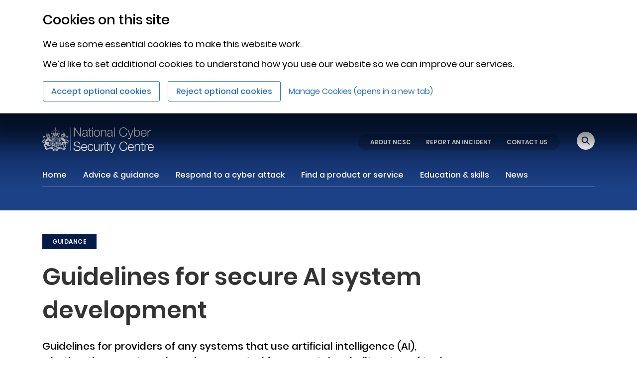

--- FILE ---
content_type: text/html
request_url: https://www.ncsc.gov.uk/collection/guidelines-secure-ai-system-development/guidelines
body_size: 320
content:
<!doctype html><html lang="en"><head><meta charset="utf-8" />
<meta name="robots" content="all">
<meta property="og:title" content="Guidelines" />
<meta property="og:description" content=" " />
<meta property="og:url" content="https://www.ncsc.gov.uk/collection/guidelines-secure-ai-system-development/guidelines" />
<meta property="og:image:secure_url" content="https://www.ncsc.gov.uk/images/library/ai-guidelines-2.png" />
<meta property="og:image" content="https://www.ncsc.gov.uk/images/library/ai-guidelines-2.png" />

<meta property="og:type" content="website" />
<meta property="og:image:type" content="image/jpeg">

<!-- Size of image. Any size up to 300. Anything above 300px will not work in WhatsApp -->
<meta property="og:image:width" content="300">
<meta property="og:image:height" content="300">

<meta name="twitter:card" content="summary" />
<meta name="twitter:title" content="Guidelines" />
<meta name="twitter:description" content=" " />
<meta name="twitter:image:src" content="https://www.ncsc.gov.uk/images/library/ai-guidelines-2.png" />

<meta property="url" content="https://www.ncsc.gov.uk/collection/guidelines-secure-ai-system-development/guidelines" />
<meta property="image" content="https://www.ncsc.gov.uk/images/library/ai-guidelines-2.png" /><meta name="viewport" content="width=device-width,initial-scale=1,shrink-to-fit=no"><meta name="theme-color" content="#051c48"><link rel="shortcut icon" href="/files/favicon.ico"><title>NCSC</title><link rel="preload" href="/static-assets/dist/ncsc/static/media/poppins-medium-latin.b79065b4eb96ef52df7c.woff2" as="font" type="font/woff2" crossorigin><link rel="preload" href="/static-assets/dist/ncsc/static/media/poppins-bold-latin.c42d83a607aac6b2d422.woff2" as="font" type="font/woff2" crossorigin><link rel="preload" href="/static-assets/dist/ncsc/static/media/poppins-regular-latin.5224cd4c8d93efc4fd95.woff2" as="font" type="font/woff2" crossorigin><link rel="preload" href="/static-assets/dist/ncsc/static/media/poppins-semibold-latin.d4e54a8767fc7a098f4a.woff2" as="font" type="font/woff2" crossorigin><script defer="defer" src="/static-assets/dist/ncsc/static/js/main.093c1d41.js"></script><link href="/static-assets/dist/ncsc/static/css/main.a51f468e.css" rel="stylesheet"></head><body><noscript>You need to enable JavaScript to run this app.</noscript><div id="root"></div></body><script type="module" src="/static-assets/dist/ncsc/index-init.js"></script></html>

--- FILE ---
content_type: application/javascript
request_url: https://www.ncsc.gov.uk/static-assets/dist/ncsc/static/js/main.093c1d41.js
body_size: 238211
content:
/*! For license information please see main.093c1d41.js.LICENSE.txt */
(()=>{var e={365:(e,t)=>{"use strict";Object.defineProperty(t,"__esModule",{value:!0}),t.CASE_SENSITIVE_TAG_NAMES_MAP=t.CASE_SENSITIVE_TAG_NAMES=void 0,t.CASE_SENSITIVE_TAG_NAMES=["animateMotion","animateTransform","clipPath","feBlend","feColorMatrix","feComponentTransfer","feComposite","feConvolveMatrix","feDiffuseLighting","feDisplacementMap","feDropShadow","feFlood","feFuncA","feFuncB","feFuncG","feFuncR","feGaussianBlur","feImage","feMerge","feMergeNode","feMorphology","feOffset","fePointLight","feSpecularLighting","feSpotLight","feTile","feTurbulence","foreignObject","linearGradient","radialGradient","textPath"],t.CASE_SENSITIVE_TAG_NAMES_MAP=t.CASE_SENSITIVE_TAG_NAMES.reduce((function(e,t){return e[t.toLowerCase()]=t,e}),{})},123:(e,t)=>{"use strict";Object.defineProperty(t,"__esModule",{value:!0});var n="html",r="head",a="body",i=/<([a-zA-Z]+[0-9]?)/,o=/<head[^]*>/i,s=/<body[^]*>/i,l=function(e,t){throw new Error("This browser does not support `document.implementation.createHTMLDocument`")},c=function(e,t){throw new Error("This browser does not support `DOMParser.prototype.parseFromString`")},u="object"===typeof window&&window.DOMParser;if("function"===typeof u){var d=new u;l=c=function(e,t){return t&&(e="<".concat(t,">").concat(e,"</").concat(t,">")),d.parseFromString(e,"text/html")}}if("object"===typeof document&&document.implementation){var p=document.implementation.createHTMLDocument();l=function(e,t){if(t){var n=p.documentElement.querySelector(t);return n&&(n.innerHTML=e),p}return p.documentElement.innerHTML=e,p}}var h,f="object"===typeof document&&document.createElement("template");f&&f.content&&(h=function(e){return f.innerHTML=e,f.content.childNodes}),t.default=function(e){var t,u,d=e.match(i),p=d&&d[1]?d[1].toLowerCase():"";switch(p){case n:var f=c(e);if(!o.test(e))null===(t=null===(g=f.querySelector(r))||void 0===g?void 0:g.parentNode)||void 0===t||t.removeChild(g);if(!s.test(e))null===(u=null===(g=f.querySelector(a))||void 0===g?void 0:g.parentNode)||void 0===u||u.removeChild(g);return f.querySelectorAll(n);case r:case a:var m=l(e).querySelectorAll(p);return s.test(e)&&o.test(e)?m[0].parentNode.childNodes:m;default:return h?h(e):(g=l(e,a).querySelector(a)).childNodes;var g}}},8376:function(e,t,n){"use strict";var r=this&&this.__importDefault||function(e){return e&&e.__esModule?e:{default:e}};Object.defineProperty(t,"__esModule",{value:!0});var a=r(n(123)),i=n(5996),o=/<(![a-zA-Z\s]+)>/;t.default=function(e){if("string"!==typeof e)throw new TypeError("First argument must be a string");if(!e)return[];var t=e.match(o),n=t?t[1]:void 0;return(0,i.formatDOM)((0,a.default)(e),null,n)}},5996:(e,t,n)=>{"use strict";Object.defineProperty(t,"__esModule",{value:!0}),t.formatDOM=t.formatAttributes=void 0;var r=n(4719),a=n(365);function i(e){for(var t={},n=0,r=e.length;n<r;n++){var a=e[n];t[a.name]=a.value}return t}function o(e){var t=function(e){return a.CASE_SENSITIVE_TAG_NAMES_MAP[e]}(e=e.toLowerCase());return t||e}t.formatAttributes=i,t.formatDOM=function e(t,n,a){void 0===n&&(n=null);for(var s,l=[],c=0,u=t.length;c<u;c++){var d=t[c];switch(d.nodeType){case 1:var p=o(d.nodeName);(s=new r.Element(p,i(d.attributes))).children=e("template"===p?d.content.childNodes:d.childNodes,s);break;case 3:s=new r.Text(d.nodeValue);break;case 8:s=new r.Comment(d.nodeValue);break;default:continue}var h=l[c-1]||null;h&&(h.next=s),s.parent=n,s.prev=h,s.next=null,l.push(s)}return a&&((s=new r.ProcessingInstruction(a.substring(0,a.indexOf(" ")).toLowerCase(),a)).next=l[0]||null,s.parent=n,l.unshift(s),l[1]&&(l[1].prev=l[0])),l}},4635:(e,t,n)=>{var r=n(4719),a=n(8376).default,i=n(1673),o=n(9703);a="function"===typeof a.default?a.default:a;var s={lowerCaseAttributeNames:!1};function l(e,t){if("string"!==typeof e)throw new TypeError("First argument must be a string");return""===e?[]:o(a(e,(t=t||{}).htmlparser2||s),t)}l.domToReact=o,l.htmlToDOM=a,l.attributesToProps=i,l.Comment=r.Comment,l.Element=r.Element,l.ProcessingInstruction=r.ProcessingInstruction,l.Text=r.Text,e.exports=l,l.default=l},1673:(e,t,n)=>{var r=n(7676),a=n(5403),i=["checked","value"],o=["input","select","textarea"],s={reset:!0,submit:!0};function l(e){return r.possibleStandardNames[e]}e.exports=function(e,t){var n,c,u,d,p,h={},f=(e=e||{}).type&&s[e.type];for(n in e)if(u=e[n],r.isCustomAttribute(n))h[n]=u;else if(d=l(c=n.toLowerCase()))switch(p=r.getPropertyInfo(d),-1===i.indexOf(d)||-1===o.indexOf(t)||f||(d=l("default"+c)),h[d]=u,p&&p.type){case r.BOOLEAN:h[d]=!0;break;case r.OVERLOADED_BOOLEAN:""===u&&(h[d]=!0)}else a.PRESERVE_CUSTOM_ATTRIBUTES&&(h[n]=u);return a.setStyleProp(e.style,h),h}},9703:(e,t,n)=>{var r=n(9950),a=n(1673),i=n(5403),o=i.setStyleProp,s=i.canTextBeChildOfNode;function l(e){return i.PRESERVE_CUSTOM_ATTRIBUTES&&"tag"===e.type&&i.isCustomComponent(e.name,e.attribs)}e.exports=function e(t,n){for(var c,u,d,p,h,f=(n=n||{}).library||r,m=f.cloneElement,g=f.createElement,v=f.isValidElement,y=[],b="function"===typeof n.replace,x=n.transform||i.returnFirstArg,w=n.trim,k=0,j=t.length;k<j;k++)if(c=t[k],b&&v(d=n.replace(c)))j>1&&(d=m(d,{key:d.key||k})),y.push(x(d,c,k));else if("text"!==c.type){switch(p=c.attribs,l(c)?o(p.style,p):p&&(p=a(p,c.name)),h=null,c.type){case"script":case"style":c.children[0]&&(p.dangerouslySetInnerHTML={__html:c.children[0].data});break;case"tag":"textarea"===c.name&&c.children[0]?p.defaultValue=c.children[0].data:c.children&&c.children.length&&(h=e(c.children,n));break;default:continue}j>1&&(p.key=k),y.push(x(g(c.name,p,h),c,k))}else{if((u=!c.data.trim().length)&&c.parent&&!s(c.parent))continue;if(w&&u)continue;y.push(x(c.data,c,k))}return 1===y.length?y[0]:y}},5403:(e,t,n)=>{var r=n(9950),a=n(1908).default,i=new Set(["annotation-xml","color-profile","font-face","font-face-src","font-face-uri","font-face-format","font-face-name","missing-glyph"]);var o={reactCompat:!0};var s=r.version.split(".")[0]>=16,l=new Set(["tr","tbody","thead","tfoot","colgroup","table","head","html","frameset"]);e.exports={PRESERVE_CUSTOM_ATTRIBUTES:s,ELEMENTS_WITH_NO_TEXT_CHILDREN:l,isCustomComponent:function(e,t){return-1===e.indexOf("-")?t&&"string"===typeof t.is:!i.has(e)},setStyleProp:function(e,t){if(null!==e&&void 0!==e)try{t.style=a(e,o)}catch(n){t.style={}}},canTextBeChildOfNode:function(e){return!l.has(e.name)},returnFirstArg:function(e){return e}}},1449:e=>{var t=/\/\*[^*]*\*+([^/*][^*]*\*+)*\//g,n=/\n/g,r=/^\s*/,a=/^(\*?[-#/*\\\w]+(\[[0-9a-z_-]+\])?)\s*/,i=/^:\s*/,o=/^((?:'(?:\\'|.)*?'|"(?:\\"|.)*?"|\([^)]*?\)|[^};])+)/,s=/^[;\s]*/,l=/^\s+|\s+$/g,c="";function u(e){return e?e.replace(l,c):c}e.exports=function(e,l){if("string"!==typeof e)throw new TypeError("First argument must be a string");if(!e)return[];l=l||{};var d=1,p=1;function h(e){var t=e.match(n);t&&(d+=t.length);var r=e.lastIndexOf("\n");p=~r?e.length-r:p+e.length}function f(){var e={line:d,column:p};return function(t){return t.position=new m(e),b(),t}}function m(e){this.start=e,this.end={line:d,column:p},this.source=l.source}m.prototype.content=e;var g=[];function v(t){var n=new Error(l.source+":"+d+":"+p+": "+t);if(n.reason=t,n.filename=l.source,n.line=d,n.column=p,n.source=e,!l.silent)throw n;g.push(n)}function y(t){var n=t.exec(e);if(n){var r=n[0];return h(r),e=e.slice(r.length),n}}function b(){y(r)}function x(e){var t;for(e=e||[];t=w();)!1!==t&&e.push(t);return e}function w(){var t=f();if("/"==e.charAt(0)&&"*"==e.charAt(1)){for(var n=2;c!=e.charAt(n)&&("*"!=e.charAt(n)||"/"!=e.charAt(n+1));)++n;if(n+=2,c===e.charAt(n-1))return v("End of comment missing");var r=e.slice(2,n-2);return p+=2,h(r),e=e.slice(n),p+=2,t({type:"comment",comment:r})}}function k(){var e=f(),n=y(a);if(n){if(w(),!y(i))return v("property missing ':'");var r=y(o),l=e({type:"declaration",property:u(n[0].replace(t,c)),value:r?u(r[0].replace(t,c)):c});return y(s),l}}return b(),function(){var e,t=[];for(x(t);e=k();)!1!==e&&(t.push(e),x(t));return t}()}},1908:function(e,t,n){"use strict";var r=this&&this.__importDefault||function(e){return e&&e.__esModule?e:{default:e}};Object.defineProperty(t,"__esModule",{value:!0});var a=r(n(7612)),i=n(8536);t.default=function(e,t){var n={};return e&&"string"===typeof e?((0,a.default)(e,(function(e,r){e&&r&&(n[(0,i.camelCase)(e,t)]=r)})),n):n}},8536:(e,t)=>{"use strict";Object.defineProperty(t,"__esModule",{value:!0}),t.camelCase=void 0;var n=/^--[a-zA-Z0-9-]+$/,r=/-([a-z])/g,a=/^[^-]+$/,i=/^-(webkit|moz|ms|o|khtml)-/,o=/^-(ms)-/,s=function(e,t){return t.toUpperCase()},l=function(e,t){return"".concat(t,"-")};t.camelCase=function(e,t){return void 0===t&&(t={}),function(e){return!e||a.test(e)||n.test(e)}(e)?e:(e=e.toLowerCase(),(e=t.reactCompat?e.replace(o,l):e.replace(i,l)).replace(r,s))}},7612:function(e,t,n){"use strict";var r=this&&this.__importDefault||function(e){return e&&e.__esModule?e:{default:e}};Object.defineProperty(t,"__esModule",{value:!0});var a=r(n(1449));t.default=function(e,t){var n=null;if(!e||"string"!==typeof e)return n;var r=(0,a.default)(e),i="function"===typeof t;return r.forEach((function(e){if("declaration"===e.type){var r=e.property,a=e.value;i?t(r,a,e):a&&((n=n||{})[r]=a)}})),n}},8194:(e,t,n)=>{"use strict";n.r(t),n.d(t,{default:()=>i});n(9950);var r=n(4414);const a=e=>{let{type:t,inline:n,name:a,onClick:i,value:o,children:s,noBg:l}=e;const c="step"===t?"field__btn --step":"field__btn",u="step"===t?"button":t,d=n?"field__btn --inline":null;return(0,r.jsx)("div",{className:`--container form_obj field${d} ${l?"--no-bg":""}`,"data-testid":"field__btn__wrapper",children:(0,r.jsx)("button",{tabIndex:0,name:a,onClick:e=>i(e),type:u,className:c,"data-testid":"field__btn",children:o||s})})};a.defaultProps={children:"Button Text"};const i=a},837:(e,t,n)=>{"use strict";n.r(t),n.d(t,{default:()=>a});n(9950);var r=n(4414);const a=e=>{const{label:t,error:n,required:a}=e;return(0,r.jsx)("div",{className:"form_obj","data-testid":"field__checkbox__wrapper",children:(0,r.jsxs)("label",{children:[a?t+" (required)":t,(0,r.jsx)("input",{...e}),(0,r.jsx)("span",{className:"error",children:n})]})})}},2870:(e,t,n)=>{"use strict";n.r(t),n.d(t,{default:()=>a});n(9950);var r=n(4414);const a=e=>{const{name:t,type:n,label:a,className:i,options:o,placeholder:s,required:l,onChange:c,error:u,minSelected:d,state:p,hint:h,toggleClass:f}=e,m=e=>!!(p&&p.indexOf(e)>-1||!p&&s===e),g=o&&o.map(((e,a)=>(0,r.jsx)("div",{className:"checkboxgroup__item form_obj "+(o.length===a+1?"--last":""),"data-testid":"checkboxgroup__item",children:(0,r.jsxs)("label",{className:"checkbox-custom",children:[(0,r.jsx)("span",{name:t,role:"checkbox",tabIndex:0,onClick:t=>c(t,{type:n,value:e}),onKeyPress:t=>((e,t)=>{const{type:n,value:r}=t;" "!==e.key&&"Enter"!==e.key||c(e,{type:n,value:r})})(t,{type:n,value:e}),"data-value":e,className:"checkmark","aria-checked":m(e),"data-required":l,"data-min":d,"data-testid":"checkmark","aria-labelledby":`checkboxgroup__label__${a}`}),(0,r.jsx)("span",{className:"checkboxgroup__item__label",id:`checkboxgroup__label__${a}`,children:l?e+" (required)":e})]})},a)));return(0,r.jsx)("div",{className:`--container form_obj ${i} ${(()=>{if("terms"===t){if(f||void 0===f)return;if(!f)return"--hidden"}})()}`,children:(0,r.jsxs)("div",{className:"checkboxgroup","data-testid":"checkboxgroup",children:[(0,r.jsx)("span",{className:"checkboxgroup__label",children:a}),(0,r.jsx)("span",{className:"error",children:u}),g,h&&(0,r.jsx)("span",{className:"--hint",children:h})]})})}},1117:(e,t,n)=>{"use strict";n.r(t),n.d(t,{default:()=>i});n(9950);var r=n(7082),a=n(4414);const i=e=>{let{message:t}=e;return(0,a.jsx)("div",{className:"__message --container",dangerouslySetInnerHTML:{__html:r.A.sanitize(t)}})}},2717:(e,t,n)=>{"use strict";n.r(t),n.d(t,{default:()=>a});n(9950);var r=n(4414);const a=e=>{const{label:t,error:n,required:a}=e;return(0,r.jsx)("div",{className:"form_obj",children:(0,r.jsxs)("label",{children:[a?t+" (required)":t,(0,r.jsx)("input",{...e}),(0,r.jsx)("span",{className:"error",children:n})]})})}},8392:(e,t,n)=>{"use strict";n.r(t),n.d(t,{default:()=>a});n(9950);var r=n(4414);const a=e=>{const{name:t,type:n,label:a,className:i,options:o,placeholder:s,required:l,onChange:c,error:u,state:d,hint:p,stateName:h,unsetCookies:f}=e,m=e=>e===d||!d&&s===e,g=e=>e===d||!d&&s===e?"-1":"0",v=o.map(((e,a)=>(0,r.jsx)("div",{className:"radiogroup__item "+(o.length===a+1?"--last":""),children:(0,r.jsx)("label",{role:"radiogroup",children:(0,r.jsx)("span",{name:t,role:"radio",tabIndex:g(e),onClick:t=>c(t,{type:n,value:e,name:h,unsetCookies:f}),onKeyPress:t=>((e,t)=>{const{type:n,value:r}=t;" "!==e.key&&"Enter"!==e.key||c(e,{type:n,value:r})})(t,{type:n,value:e}),"data-value":e,"aria-checked":m(e),"data-required":l,children:(0,r.jsx)("span",{className:"radiogroup__item__label",children:e})})})},a)));return(0,r.jsx)("div",{className:`--container form_obj ${i}`,children:(0,r.jsxs)("div",{className:"radiogroup","data-testid":"radiogroup",children:[(0,r.jsx)("div",{className:"radiogroup__label",children:l?a+" (required)":a}),(0,r.jsx)("span",{className:"error",children:u}),(0,r.jsx)("div",{className:"radiogroup__items",children:v}),p&&(0,r.jsx)("span",{className:"--hint",children:p})]})})}},7869:(e,t,n)=>{"use strict";n.r(t),n.d(t,{default:()=>a});n(9950);var r=n(4414);const a=e=>{let{title:t,hint:n}=e;return(0,r.jsxs)("label",{children:[(0,r.jsx)("div",{className:"--container form_obj __section",children:t}),n&&(0,r.jsx)("span",{className:"__section--hint",children:n})]})}},158:(e,t,n)=>{"use strict";n.r(t),n.d(t,{default:()=>l});var r=n(9950);const a={country:["Afghanistan","Albania","Algeria","Andorra","Angola","Anguilla","Antigua &amp; Barbuda","Argentina","Armenia","Aruba","Australia","Austria","Azerbaijan","Bahamas","Bahrain","Bangladesh","Barbados","Belarus","Belgium","Belize","Benin","Bermuda","Bhutan","Bolivia","Bosnia &amp; Herzegovina","Botswana","Brazil","British Virgin Islands","Brunei","Bulgaria","Burkina Faso","Burundi","Cambodia","Cameroon","Cape Verde","Cayman Islands","Chad","Chile","China","Colombia","Congo","Cook Islands","Costa Rica","Cote D Ivoire","Croatia","Cruise Ship","Cuba","Cyprus","Czech Republic","Denmark","Djibouti","Dominica","Dominican Republic","Ecuador","Egypt","El Salvador","Equatorial Guinea","Estonia","Ethiopia","Falkland Islands","Faroe Islands","Fiji","Finland","France","French Polynesia","French West Indies","Gabon","Gambia","Georgia","Germany","Ghana","Gibraltar","Greece","Greenland","Grenada","Guam","Guatemala","Guernsey","Guinea","Guinea Bissau","Guyana","Haiti","Honduras","Hong Kong","Hungary","Iceland","India","Indonesia","Iran","Iraq","Ireland","Isle of Man","Israel","Italy","Jamaica","Japan","Jersey","Jordan","Kazakhstan","Kenya","Kuwait","Kyrgyz Republic","Laos","Latvia","Lebanon","Lesotho","Liberia","Libya","Liechtenstein","Lithuania","Luxembourg","Macau","Macedonia","Madagascar","Malawi","Malaysia","Maldives","Mali","Malta","Mauritania","Mauritius","Mexico","Moldova","Monaco","Mongolia","Montenegro","Montserrat","Morocco","Mozambique","Namibia","Nepal","Netherlands","Netherlands Antilles","New Caledonia","New Zealand","Nicaragua","Niger","Nigeria","Norway","Oman","Pakistan","Palestine","Panama","Papua New Guinea","Paraguay","Peru","Philippines","Poland","Portugal","Puerto Rico","Qatar","Reunion","Romania","Russia","Rwanda","Saint Pierre &amp; Miquelon","Samoa","San Marino","Satellite","Saudi Arabia","Senegal","Serbia","Seychelles","Sierra Leone","Singapore","Slovakia","Slovenia","South Africa","South Korea","Spain","Sri Lanka","St Kitts &amp; Nevis","St Lucia","St Vincent","St. Lucia","Sudan","Suriname","Swaziland","Sweden","Switzerland","Syria","Taiwan","Tajikistan","Tanzania","Thailand","Timor L'Este","Togo","Tonga","Trinidad &amp; Tobago","Tunisia","Turkey","Turkmenistan","Turks &amp; Caicos","Uganda","Ukraine","United Arab Emirates","United Kingdom","Uruguay","Uzbekistan","Venezuela","Vietnam","Virgin Islands (US)","Yemen","Zambia","Zimbabwe"],sector:["Academia","Charity","Civil Nuclear","Communications","Consultancy","Defence","Emergency Services","Energy","Engineering","Finance","Food","Government","Health","Information Technology","Legal","Managed Service","Manufacturing","Pharmaceuticals","Retail","Transport","Water"],fullsector:["Academia","Aerospace","Automotive","Charity","Chemicals","Civil nuclear","Construction","Diplomacy","Emergency services","Energy - electricity","Energy - gas","Energy - oil","Engineering","Finance","Food","Health","HMG - agencies and public bodies","HMG - devolved administrations","HMG - high profile groups","HMG - local government","HMG - ministerial departments","HMG - non ministerial departments","HMG - public coperorations","IT","Intelligence","Law enforcement (serious &amp; organised crime)","Legal","Leisure","Managed services","Manufacturing","Media","Membership organisations","Mining","Pharmaceuticals","Political","Postal servies","Property","R&amp;D","Retail","Telecoms","Transport - aviation","Transport - maritime","Transport - rail","Transport - road","Waste management","Water","Other"]};const i=n.p+"static/media/Chevron_black_down.a8275034c7dcbd2119b14b9cc62a0040.svg";var o=n(4414);class s extends r.Component{constructor(e){super(e),this.selectHtml=(0,r.createRef)()}resetSort(e){this.selectHtml.current.selectedIndex=e}render(){const{error:e,name:t,onChange:n,label:r,options:s,className:l,hint:c,useDefault:u,required:d,dataTestId:p}=this.props;return(0,o.jsx)("div",{className:`--container select-style ${l}`,"data-testid":"select-box-form",children:(0,o.jsxs)("label",{children:[d?r+" (required)":r,(0,o.jsxs)("div",{className:"select-style__wrap",children:[e&&(0,o.jsx)("span",{className:"error",children:e}),(0,o.jsxs)("select",{ref:this.selectHtml,id:t,name:t,onChange:e=>n(e),value:this.props.value,"data-testid":p,children:[u?(0,o.jsx)("option",{defaultValue:!0,children:"Please choose from the drop-down list"}):"",(e=>(Array.isArray(e)?e:a[e.toLowerCase()]||[]).map(((e,t)=>(0,o.jsx)("option",{value:e,children:e},t))))(s)]}),(0,o.jsx)("div",{className:"dropdown-icon",children:(0,o.jsx)("img",{src:i,alt:""})}),c&&(0,o.jsx)("span",{className:"--hint",children:c})]})]})})}}s.defaultProps={options:["Please Choose an option"],useDefault:!1};const l=s},9683:(e,t,n)=>{"use strict";n.r(t),n.d(t,{default:()=>o});n(9950);var r=n(3276),a=n(4414);const i=e=>{const{label:t,error:n,onClick:i,onChange:o,type:s,value:l,className:c,hint:u,required:d}=e;return(0,a.jsx)("div",{className:"--container form_obj",children:(0,a.jsxs)("label",{className:c,children:[d?t+" (required)":t,(0,a.jsx)("span",{className:"error",children:n}),(0,a.jsx)("input",{...e,onKeyPress:o}),"search"===s&&(0,a.jsx)("button",{type:"submit",onClick:()=>i(l,!0),className:"search-box-icon-wrapper",children:(0,a.jsx)("div",{className:"search-icon-container",children:(0,a.jsx)(r.A,{fill:"white",className:"search-icon"})})}),u&&(0,a.jsx)("span",{className:"--hint",children:u})]})})};i.defaultProps={type:"text"};const o=i},9625:(e,t,n)=>{"use strict";n.r(t),n.d(t,{default:()=>a});n(9950);var r=n(4414);const a=e=>{const{label:t,className:n,error:a,hint:i,state:o,required:s,...l}=e;return(0,r.jsx)("div",{className:"--container form_obj",children:(0,r.jsxs)("label",{className:n,children:[s?t+" (required)":t,(0,r.jsx)("span",{className:"error",children:a}),(0,r.jsx)("textarea",{"aria-describedby":"counter",...l}),i&&(0,r.jsx)("span",{className:"--hint",children:i}),(()=>{const e=l.maxLength;if(e&&!i)return(0,r.jsxs)("span",{className:"--hint counter","aria-live":"polite",children:["Content limited to ",e," characters, remaining:"," ",o.length===e?0:e-o.length||e]})})()]})})}},3276:(e,t,n)=>{"use strict";n.d(t,{A:()=>o});var r=n(9950),a=n(4414);class i extends r.Component{render(){return(0,a.jsxs)("svg",{width:this.props.width,height:this.props.height,viewBox:"0 0 17 17",version:"1.1",xmlns:"http://www.w3.org/2000/svg",role:"img","aria-hidden":this.props.ariaHide?"true":"false",className:this.props.className||"search-icon",children:[(0,a.jsx)("title",{children:"Search"}),(0,a.jsx)("g",{stroke:"none",strokeWidth:"1",fill:"none",fillRule:"evenodd",children:(0,a.jsx)("g",{transform:"translate(-882.000000, -12.000000)",fill:this.props.fill,fillRule:"nonzero",children:(0,a.jsx)("path",{d:"M893.748901,22.3346872 L898.071068,26.6568542 C898.461592,27.0473785 898.461592,27.6805435 898.071068,28.0710678 C897.680544,28.4615921 897.047379,28.4615921 896.656854,28.0710678 L892.334687,23.7489008 C891.259734,24.5355664 889.934104,25 888.5,25 C884.910149,25 882,22.0898509 882,18.5 C882,14.9101491 884.910149,12 888.5,12 C892.089851,12 895,14.9101491 895,18.5 C895,19.9341039 894.535566,21.2597335 893.748901,22.3346872 Z M888.5,23 C890.985281,23 893,20.9852814 893,18.5 C893,16.0147186 890.985281,14 888.5,14 C886.014719,14 884,16.0147186 884,18.5 C884,20.9852814 886.014719,23 888.5,23 Z"})})})]})}}i.defaultProps={fill:"#ffffff",width:"17",height:"17"};const o=i},7243:(e,t,n)=>{"use strict";var r=n(9660),a={"text/plain":"Text","text/html":"Url",default:"Text"};e.exports=function(e,t){var n,i,o,s,l,c,u=!1;t||(t={}),n=t.debug||!1;try{if(o=r(),s=document.createRange(),l=document.getSelection(),(c=document.createElement("span")).textContent=e,c.ariaHidden="true",c.style.all="unset",c.style.position="fixed",c.style.top=0,c.style.clip="rect(0, 0, 0, 0)",c.style.whiteSpace="pre",c.style.webkitUserSelect="text",c.style.MozUserSelect="text",c.style.msUserSelect="text",c.style.userSelect="text",c.addEventListener("copy",(function(r){if(r.stopPropagation(),t.format)if(r.preventDefault(),"undefined"===typeof r.clipboardData){n&&console.warn("unable to use e.clipboardData"),n&&console.warn("trying IE specific stuff"),window.clipboardData.clearData();var i=a[t.format]||a.default;window.clipboardData.setData(i,e)}else r.clipboardData.clearData(),r.clipboardData.setData(t.format,e);t.onCopy&&(r.preventDefault(),t.onCopy(r.clipboardData))})),document.body.appendChild(c),s.selectNodeContents(c),l.addRange(s),!document.execCommand("copy"))throw new Error("copy command was unsuccessful");u=!0}catch(d){n&&console.error("unable to copy using execCommand: ",d),n&&console.warn("trying IE specific stuff");try{window.clipboardData.setData(t.format||"text",e),t.onCopy&&t.onCopy(window.clipboardData),u=!0}catch(d){n&&console.error("unable to copy using clipboardData: ",d),n&&console.error("falling back to prompt"),i=function(e){var t=(/mac os x/i.test(navigator.userAgent)?"\u2318":"Ctrl")+"+C";return e.replace(/#{\s*key\s*}/g,t)}("message"in t?t.message:"Copy to clipboard: #{key}, Enter"),window.prompt(i,e)}}finally{l&&("function"==typeof l.removeRange?l.removeRange(s):l.removeAllRanges()),c&&document.body.removeChild(c),o()}return u}},6146:()=>{"use strict";if(window.history.pushState){var e=window.history.pushState,t=window.history.replaceState;window.history.pushState=function(){var n=Object.assign({},window.history.state,{__scrollX:window.scrollX,__scrollY:window.scrollY});t.call(window.history,n,""),e.apply(window.history,arguments)},window.history.replaceState=function(e){for(var n=Object.assign({},{__scrollX:window.history.state&&window.history.state.__scrollX,__scrollY:window.history.state&&window.history.state.__scrollY},e),r=arguments.length,a=Array(r>1?r-1:0),i=1;i<r;i++)a[i-1]=arguments[i];t.apply(window.history,[n].concat(a))};var n=null,r=null,a=function e(t){clearTimeout(n);var a=document.body,i=document.documentElement;r||(r=function(){var e=document.createElement("div");e.style.visibility="hidden",e.style.width="100px",e.style.msOverflowStyle="scrollbar",document.body.appendChild(e);var t=e.offsetWidth;e.style.overflow="scroll";var n=document.createElement("div");n.style.width="100%",e.appendChild(n);var r=n.offsetWidth;return e.parentNode.removeChild(e),t-r}());var o=Math.max(a.scrollWidth,a.offsetWidth,i.clientWidth,i.scrollWidth,i.offsetWidth),s=Math.max(a.scrollHeight,a.offsetHeight,i.clientHeight,i.scrollHeight,i.offsetHeight);o+r-window.innerWidth>=t.x&&s+r-window.innerHeight>=t.y||Date.now()>t.latestTimeToTry?window.scrollTo(t.x,t.y):n=setTimeout((function(){return e(t)}),50)};window.addEventListener("popstate",(function(){var e=window.history.state;e&&Number.isFinite(e.__scrollX)&&Number.isFinite(e.__scrollY)&&setTimeout((function(){return a({x:e.__scrollX,y:e.__scrollY,latestTimeToTry:Date.now()+3e3})}))}),!0)}},4251:(e,t)=>{"use strict";var n;Object.defineProperty(t,"__esModule",{value:!0}),t.Doctype=t.CDATA=t.Tag=t.Style=t.Script=t.Comment=t.Directive=t.Text=t.Root=t.isTag=t.ElementType=void 0,function(e){e.Root="root",e.Text="text",e.Directive="directive",e.Comment="comment",e.Script="script",e.Style="style",e.Tag="tag",e.CDATA="cdata",e.Doctype="doctype"}(n=t.ElementType||(t.ElementType={})),t.isTag=function(e){return e.type===n.Tag||e.type===n.Script||e.type===n.Style},t.Root=n.Root,t.Text=n.Text,t.Directive=n.Directive,t.Comment=n.Comment,t.Script=n.Script,t.Style=n.Style,t.Tag=n.Tag,t.CDATA=n.CDATA,t.Doctype=n.Doctype},4719:function(e,t,n){"use strict";var r=this&&this.__createBinding||(Object.create?function(e,t,n,r){void 0===r&&(r=n);var a=Object.getOwnPropertyDescriptor(t,n);a&&!("get"in a?!t.__esModule:a.writable||a.configurable)||(a={enumerable:!0,get:function(){return t[n]}}),Object.defineProperty(e,r,a)}:function(e,t,n,r){void 0===r&&(r=n),e[r]=t[n]}),a=this&&this.__exportStar||function(e,t){for(var n in e)"default"===n||Object.prototype.hasOwnProperty.call(t,n)||r(t,e,n)};Object.defineProperty(t,"__esModule",{value:!0}),t.DomHandler=void 0;var i=n(4251),o=n(1103);a(n(1103),t);var s={withStartIndices:!1,withEndIndices:!1,xmlMode:!1},l=function(){function e(e,t,n){this.dom=[],this.root=new o.Document(this.dom),this.done=!1,this.tagStack=[this.root],this.lastNode=null,this.parser=null,"function"===typeof t&&(n=t,t=s),"object"===typeof e&&(t=e,e=void 0),this.callback=null!==e&&void 0!==e?e:null,this.options=null!==t&&void 0!==t?t:s,this.elementCB=null!==n&&void 0!==n?n:null}return e.prototype.onparserinit=function(e){this.parser=e},e.prototype.onreset=function(){this.dom=[],this.root=new o.Document(this.dom),this.done=!1,this.tagStack=[this.root],this.lastNode=null,this.parser=null},e.prototype.onend=function(){this.done||(this.done=!0,this.parser=null,this.handleCallback(null))},e.prototype.onerror=function(e){this.handleCallback(e)},e.prototype.onclosetag=function(){this.lastNode=null;var e=this.tagStack.pop();this.options.withEndIndices&&(e.endIndex=this.parser.endIndex),this.elementCB&&this.elementCB(e)},e.prototype.onopentag=function(e,t){var n=this.options.xmlMode?i.ElementType.Tag:void 0,r=new o.Element(e,t,void 0,n);this.addNode(r),this.tagStack.push(r)},e.prototype.ontext=function(e){var t=this.lastNode;if(t&&t.type===i.ElementType.Text)t.data+=e,this.options.withEndIndices&&(t.endIndex=this.parser.endIndex);else{var n=new o.Text(e);this.addNode(n),this.lastNode=n}},e.prototype.oncomment=function(e){if(this.lastNode&&this.lastNode.type===i.ElementType.Comment)this.lastNode.data+=e;else{var t=new o.Comment(e);this.addNode(t),this.lastNode=t}},e.prototype.oncommentend=function(){this.lastNode=null},e.prototype.oncdatastart=function(){var e=new o.Text(""),t=new o.CDATA([e]);this.addNode(t),e.parent=t,this.lastNode=e},e.prototype.oncdataend=function(){this.lastNode=null},e.prototype.onprocessinginstruction=function(e,t){var n=new o.ProcessingInstruction(e,t);this.addNode(n)},e.prototype.handleCallback=function(e){if("function"===typeof this.callback)this.callback(e,this.dom);else if(e)throw e},e.prototype.addNode=function(e){var t=this.tagStack[this.tagStack.length-1],n=t.children[t.children.length-1];this.options.withStartIndices&&(e.startIndex=this.parser.startIndex),this.options.withEndIndices&&(e.endIndex=this.parser.endIndex),t.children.push(e),n&&(e.prev=n,n.next=e),e.parent=t,this.lastNode=null},e}();t.DomHandler=l,t.default=l},1103:function(e,t,n){"use strict";var r=this&&this.__extends||function(){var e=function(t,n){return e=Object.setPrototypeOf||{__proto__:[]}instanceof Array&&function(e,t){e.__proto__=t}||function(e,t){for(var n in t)Object.prototype.hasOwnProperty.call(t,n)&&(e[n]=t[n])},e(t,n)};return function(t,n){if("function"!==typeof n&&null!==n)throw new TypeError("Class extends value "+String(n)+" is not a constructor or null");function r(){this.constructor=t}e(t,n),t.prototype=null===n?Object.create(n):(r.prototype=n.prototype,new r)}}(),a=this&&this.__assign||function(){return a=Object.assign||function(e){for(var t,n=1,r=arguments.length;n<r;n++)for(var a in t=arguments[n])Object.prototype.hasOwnProperty.call(t,a)&&(e[a]=t[a]);return e},a.apply(this,arguments)};Object.defineProperty(t,"__esModule",{value:!0}),t.cloneNode=t.hasChildren=t.isDocument=t.isDirective=t.isComment=t.isText=t.isCDATA=t.isTag=t.Element=t.Document=t.CDATA=t.NodeWithChildren=t.ProcessingInstruction=t.Comment=t.Text=t.DataNode=t.Node=void 0;var i=n(4251),o=function(){function e(){this.parent=null,this.prev=null,this.next=null,this.startIndex=null,this.endIndex=null}return Object.defineProperty(e.prototype,"parentNode",{get:function(){return this.parent},set:function(e){this.parent=e},enumerable:!1,configurable:!0}),Object.defineProperty(e.prototype,"previousSibling",{get:function(){return this.prev},set:function(e){this.prev=e},enumerable:!1,configurable:!0}),Object.defineProperty(e.prototype,"nextSibling",{get:function(){return this.next},set:function(e){this.next=e},enumerable:!1,configurable:!0}),e.prototype.cloneNode=function(e){return void 0===e&&(e=!1),w(this,e)},e}();t.Node=o;var s=function(e){function t(t){var n=e.call(this)||this;return n.data=t,n}return r(t,e),Object.defineProperty(t.prototype,"nodeValue",{get:function(){return this.data},set:function(e){this.data=e},enumerable:!1,configurable:!0}),t}(o);t.DataNode=s;var l=function(e){function t(){var t=null!==e&&e.apply(this,arguments)||this;return t.type=i.ElementType.Text,t}return r(t,e),Object.defineProperty(t.prototype,"nodeType",{get:function(){return 3},enumerable:!1,configurable:!0}),t}(s);t.Text=l;var c=function(e){function t(){var t=null!==e&&e.apply(this,arguments)||this;return t.type=i.ElementType.Comment,t}return r(t,e),Object.defineProperty(t.prototype,"nodeType",{get:function(){return 8},enumerable:!1,configurable:!0}),t}(s);t.Comment=c;var u=function(e){function t(t,n){var r=e.call(this,n)||this;return r.name=t,r.type=i.ElementType.Directive,r}return r(t,e),Object.defineProperty(t.prototype,"nodeType",{get:function(){return 1},enumerable:!1,configurable:!0}),t}(s);t.ProcessingInstruction=u;var d=function(e){function t(t){var n=e.call(this)||this;return n.children=t,n}return r(t,e),Object.defineProperty(t.prototype,"firstChild",{get:function(){var e;return null!==(e=this.children[0])&&void 0!==e?e:null},enumerable:!1,configurable:!0}),Object.defineProperty(t.prototype,"lastChild",{get:function(){return this.children.length>0?this.children[this.children.length-1]:null},enumerable:!1,configurable:!0}),Object.defineProperty(t.prototype,"childNodes",{get:function(){return this.children},set:function(e){this.children=e},enumerable:!1,configurable:!0}),t}(o);t.NodeWithChildren=d;var p=function(e){function t(){var t=null!==e&&e.apply(this,arguments)||this;return t.type=i.ElementType.CDATA,t}return r(t,e),Object.defineProperty(t.prototype,"nodeType",{get:function(){return 4},enumerable:!1,configurable:!0}),t}(d);t.CDATA=p;var h=function(e){function t(){var t=null!==e&&e.apply(this,arguments)||this;return t.type=i.ElementType.Root,t}return r(t,e),Object.defineProperty(t.prototype,"nodeType",{get:function(){return 9},enumerable:!1,configurable:!0}),t}(d);t.Document=h;var f=function(e){function t(t,n,r,a){void 0===r&&(r=[]),void 0===a&&(a="script"===t?i.ElementType.Script:"style"===t?i.ElementType.Style:i.ElementType.Tag);var o=e.call(this,r)||this;return o.name=t,o.attribs=n,o.type=a,o}return r(t,e),Object.defineProperty(t.prototype,"nodeType",{get:function(){return 1},enumerable:!1,configurable:!0}),Object.defineProperty(t.prototype,"tagName",{get:function(){return this.name},set:function(e){this.name=e},enumerable:!1,configurable:!0}),Object.defineProperty(t.prototype,"attributes",{get:function(){var e=this;return Object.keys(this.attribs).map((function(t){var n,r;return{name:t,value:e.attribs[t],namespace:null===(n=e["x-attribsNamespace"])||void 0===n?void 0:n[t],prefix:null===(r=e["x-attribsPrefix"])||void 0===r?void 0:r[t]}}))},enumerable:!1,configurable:!0}),t}(d);function m(e){return(0,i.isTag)(e)}function g(e){return e.type===i.ElementType.CDATA}function v(e){return e.type===i.ElementType.Text}function y(e){return e.type===i.ElementType.Comment}function b(e){return e.type===i.ElementType.Directive}function x(e){return e.type===i.ElementType.Root}function w(e,t){var n;if(void 0===t&&(t=!1),v(e))n=new l(e.data);else if(y(e))n=new c(e.data);else if(m(e)){var r=t?k(e.children):[],i=new f(e.name,a({},e.attribs),r);r.forEach((function(e){return e.parent=i})),null!=e.namespace&&(i.namespace=e.namespace),e["x-attribsNamespace"]&&(i["x-attribsNamespace"]=a({},e["x-attribsNamespace"])),e["x-attribsPrefix"]&&(i["x-attribsPrefix"]=a({},e["x-attribsPrefix"])),n=i}else if(g(e)){r=t?k(e.children):[];var o=new p(r);r.forEach((function(e){return e.parent=o})),n=o}else if(x(e)){r=t?k(e.children):[];var s=new h(r);r.forEach((function(e){return e.parent=s})),e["x-mode"]&&(s["x-mode"]=e["x-mode"]),n=s}else{if(!b(e))throw new Error("Not implemented yet: ".concat(e.type));var d=new u(e.name,e.data);null!=e["x-name"]&&(d["x-name"]=e["x-name"],d["x-publicId"]=e["x-publicId"],d["x-systemId"]=e["x-systemId"]),n=d}return n.startIndex=e.startIndex,n.endIndex=e.endIndex,null!=e.sourceCodeLocation&&(n.sourceCodeLocation=e.sourceCodeLocation),n}function k(e){for(var t=e.map((function(e){return w(e,!0)})),n=1;n<t.length;n++)t[n].prev=t[n-1],t[n-1].next=t[n];return t}t.Element=f,t.isTag=m,t.isCDATA=g,t.isText=v,t.isComment=y,t.isDirective=b,t.isDocument=x,t.hasChildren=function(e){return Object.prototype.hasOwnProperty.call(e,"children")},t.cloneNode=w},3900:(e,t)=>{"use strict";Object.defineProperty(t,"__esModule",{value:!0}),t.CASE_SENSITIVE_TAG_NAMES_MAP=t.CASE_SENSITIVE_TAG_NAMES=void 0,t.CASE_SENSITIVE_TAG_NAMES=["animateMotion","animateTransform","clipPath","feBlend","feColorMatrix","feComponentTransfer","feComposite","feConvolveMatrix","feDiffuseLighting","feDisplacementMap","feDropShadow","feFlood","feFuncA","feFuncB","feFuncG","feFuncR","feGaussianBlur","feImage","feMerge","feMergeNode","feMorphology","feOffset","fePointLight","feSpecularLighting","feSpotLight","feTile","feTurbulence","foreignObject","linearGradient","radialGradient","textPath"],t.CASE_SENSITIVE_TAG_NAMES_MAP=t.CASE_SENSITIVE_TAG_NAMES.reduce((function(e,t){return e[t.toLowerCase()]=t,e}),{})},5606:(e,t)=>{"use strict";Object.defineProperty(t,"__esModule",{value:!0}),t.default=function(e){var t,u,d=e.match(i),p=d&&d[1]?d[1].toLowerCase():"";switch(p){case n:var f=c(e);if(!o.test(e))null===(t=null===(g=f.querySelector(r))||void 0===g?void 0:g.parentNode)||void 0===t||t.removeChild(g);if(!s.test(e))null===(u=null===(g=f.querySelector(a))||void 0===g?void 0:g.parentNode)||void 0===u||u.removeChild(g);return f.querySelectorAll(n);case r:case a:var m=l(e).querySelectorAll(p);return s.test(e)&&o.test(e)?m[0].parentNode.childNodes:m;default:return h?h(e):(g=l(e,a).querySelector(a)).childNodes;var g}};var n="html",r="head",a="body",i=/<([a-zA-Z]+[0-9]?)/,o=/<head[^]*>/i,s=/<body[^]*>/i,l=function(e,t){throw new Error("This browser does not support `document.implementation.createHTMLDocument`")},c=function(e,t){throw new Error("This browser does not support `DOMParser.prototype.parseFromString`")},u="object"===typeof window&&window.DOMParser;if("function"===typeof u){var d=new u;l=c=function(e,t){return t&&(e="<".concat(t,">").concat(e,"</").concat(t,">")),d.parseFromString(e,"text/html")}}if("object"===typeof document&&document.implementation){var p=document.implementation.createHTMLDocument();l=function(e,t){if(t){var n=p.documentElement.querySelector(t);return n&&(n.innerHTML=e),p}return p.documentElement.innerHTML=e,p}}var h,f="object"===typeof document&&document.createElement("template");f&&f.content&&(h=function(e){return f.innerHTML=e,f.content.childNodes})},3149:function(e,t,n){"use strict";var r=this&&this.__importDefault||function(e){return e&&e.__esModule?e:{default:e}};Object.defineProperty(t,"__esModule",{value:!0}),t.default=function(e){if("string"!==typeof e)throw new TypeError("First argument must be a string");if(!e)return[];var t=e.match(o),n=t?t[1]:void 0;return(0,i.formatDOM)((0,a.default)(e),null,n)};var a=r(n(5606)),i=n(1389),o=/<(![a-zA-Z\s]+)>/},1389:(e,t,n)=>{"use strict";Object.defineProperty(t,"__esModule",{value:!0}),t.formatAttributes=i,t.formatDOM=function e(t,n,a){void 0===n&&(n=null);for(var s,l=[],c=0,u=t.length;c<u;c++){var d=t[c];switch(d.nodeType){case 1:var p=o(d.nodeName);(s=new r.Element(p,i(d.attributes))).children=e("template"===p?d.content.childNodes:d.childNodes,s);break;case 3:s=new r.Text(d.nodeValue);break;case 8:s=new r.Comment(d.nodeValue);break;default:continue}var h=l[c-1]||null;h&&(h.next=s),s.parent=n,s.prev=h,s.next=null,l.push(s)}a&&((s=new r.ProcessingInstruction(a.substring(0,a.indexOf(" ")).toLowerCase(),a)).next=l[0]||null,s.parent=n,l.unshift(s),l[1]&&(l[1].prev=l[0]));return l};var r=n(4719),a=n(3900);function i(e){for(var t={},n=0,r=e.length;n<r;n++){var a=e[n];t[a.name]=a.value}return t}function o(e){var t=function(e){return a.CASE_SENSITIVE_TAG_NAMES_MAP[e]}(e=e.toLowerCase());return t||e}},54:(e,t,n)=>{"use strict";Object.defineProperty(t,"__esModule",{value:!0}),t.default=function(e,t){void 0===e&&(e={});var n={},c=Boolean(e.type&&s[e.type]);for(var u in e){var d=e[u];if((0,r.isCustomAttribute)(u))n[u]=d;else{var p=u.toLowerCase(),h=l(p);if(h){var f=(0,r.getPropertyInfo)(h);switch(i.includes(h)&&o.includes(t)&&!c&&(h=l("default"+p)),n[h]=d,f&&f.type){case r.BOOLEAN:n[h]=!0;break;case r.OVERLOADED_BOOLEAN:""===d&&(n[h]=!0)}}else a.PRESERVE_CUSTOM_ATTRIBUTES&&(n[u]=d)}}return(0,a.setStyleProp)(e.style,n),n};var r=n(7676),a=n(3156),i=["checked","value"],o=["input","select","textarea"],s={reset:!0,submit:!0};function l(e){return r.possibleStandardNames[e]}},5938:function(e,t,n){"use strict";var r=this&&this.__importDefault||function(e){return e&&e.__esModule?e:{default:e}};Object.defineProperty(t,"__esModule",{value:!0}),t.default=function e(t,n){void 0===n&&(n={});for(var r=[],a="function"===typeof n.replace,c=n.transform||o.returnFirstArg,u=n.library||s,d=u.cloneElement,p=u.createElement,h=u.isValidElement,f=t.length,m=0;m<f;m++){var g=t[m];if(a){var v=n.replace(g,m);if(h(v)){f>1&&(v=d(v,{key:v.key||m})),r.push(c(v,g,m));continue}}if("text"!==g.type){var y=g,b={};l(y)?((0,o.setStyleProp)(y.attribs.style,y.attribs),b=y.attribs):y.attribs&&(b=(0,i.default)(y.attribs,y.name));var x=void 0;switch(g.type){case"script":case"style":g.children[0]&&(b.dangerouslySetInnerHTML={__html:g.children[0].data});break;case"tag":"textarea"===g.name&&g.children[0]?b.defaultValue=g.children[0].data:g.children&&g.children.length&&(x=e(g.children,n));break;default:continue}f>1&&(b.key=m),r.push(c(p(g.name,b,x),g,m))}else{var w=!g.data.trim().length;if(w&&g.parent&&!(0,o.canTextBeChildOfNode)(g.parent))continue;if(n.trim&&w)continue;r.push(c(g.data,g,m))}}return 1===r.length?r[0]:r};var a=n(9950),i=r(n(54)),o=n(3156),s={cloneElement:a.cloneElement,createElement:a.createElement,isValidElement:a.isValidElement};function l(e){return o.PRESERVE_CUSTOM_ATTRIBUTES&&"tag"===e.type&&(0,o.isCustomComponent)(e.name,e.attribs)}},2672:function(e,t,n){"use strict";var r=this&&this.__importDefault||function(e){return e&&e.__esModule?e:{default:e}};Object.defineProperty(t,"__esModule",{value:!0}),t.htmlToDOM=t.domToReact=t.attributesToProps=t.Text=t.ProcessingInstruction=t.Element=t.Comment=void 0,t.default=function(e,t){if("string"!==typeof e)throw new TypeError("First argument must be a string");if(!e)return[];return(0,o.default)((0,a.default)(e,(null===t||void 0===t?void 0:t.htmlparser2)||l),t)};var a=r(n(3149));t.htmlToDOM=a.default;var i=r(n(54));t.attributesToProps=i.default;var o=r(n(5938));t.domToReact=o.default;var s=n(4719);Object.defineProperty(t,"Comment",{enumerable:!0,get:function(){return s.Comment}}),Object.defineProperty(t,"Element",{enumerable:!0,get:function(){return s.Element}}),Object.defineProperty(t,"ProcessingInstruction",{enumerable:!0,get:function(){return s.ProcessingInstruction}}),Object.defineProperty(t,"Text",{enumerable:!0,get:function(){return s.Text}});var l={lowerCaseAttributeNames:!1}},3156:function(e,t,n){"use strict";var r=this&&this.__importDefault||function(e){return e&&e.__esModule?e:{default:e}};Object.defineProperty(t,"__esModule",{value:!0}),t.returnFirstArg=t.canTextBeChildOfNode=t.ELEMENTS_WITH_NO_TEXT_CHILDREN=t.PRESERVE_CUSTOM_ATTRIBUTES=void 0,t.isCustomComponent=function(e,t){if(!e.includes("-"))return Boolean(t&&"string"===typeof t.is);if(o.has(e))return!1;return!0},t.setStyleProp=function(e,t){if("string"!==typeof e)return;if(!e.trim())return void(t.style={});try{t.style=(0,i.default)(e,s)}catch(n){t.style={}}};var a=n(9950),i=r(n(1967)),o=new Set(["annotation-xml","color-profile","font-face","font-face-src","font-face-uri","font-face-format","font-face-name","missing-glyph"]);var s={reactCompat:!0};t.PRESERVE_CUSTOM_ATTRIBUTES=Number(a.version.split(".")[0])>=16,t.ELEMENTS_WITH_NO_TEXT_CHILDREN=new Set(["tr","tbody","thead","tfoot","colgroup","table","head","html","frameset"]);t.canTextBeChildOfNode=function(e){return!t.ELEMENTS_WITH_NO_TEXT_CHILDREN.has(e.name)};t.returnFirstArg=function(e){return e}},4814:e=>{var t=/\/\*[^*]*\*+([^/*][^*]*\*+)*\//g,n=/\n/g,r=/^\s*/,a=/^(\*?[-#/*\\\w]+(\[[0-9a-z_-]+\])?)\s*/,i=/^:\s*/,o=/^((?:'(?:\\'|.)*?'|"(?:\\"|.)*?"|\([^)]*?\)|[^};])+)/,s=/^[;\s]*/,l=/^\s+|\s+$/g,c="";function u(e){return e?e.replace(l,c):c}e.exports=function(e,l){if("string"!==typeof e)throw new TypeError("First argument must be a string");if(!e)return[];l=l||{};var d=1,p=1;function h(e){var t=e.match(n);t&&(d+=t.length);var r=e.lastIndexOf("\n");p=~r?e.length-r:p+e.length}function f(){var e={line:d,column:p};return function(t){return t.position=new m(e),b(),t}}function m(e){this.start=e,this.end={line:d,column:p},this.source=l.source}m.prototype.content=e;var g=[];function v(t){var n=new Error(l.source+":"+d+":"+p+": "+t);if(n.reason=t,n.filename=l.source,n.line=d,n.column=p,n.source=e,!l.silent)throw n;g.push(n)}function y(t){var n=t.exec(e);if(n){var r=n[0];return h(r),e=e.slice(r.length),n}}function b(){y(r)}function x(e){var t;for(e=e||[];t=w();)!1!==t&&e.push(t);return e}function w(){var t=f();if("/"==e.charAt(0)&&"*"==e.charAt(1)){for(var n=2;c!=e.charAt(n)&&("*"!=e.charAt(n)||"/"!=e.charAt(n+1));)++n;if(n+=2,c===e.charAt(n-1))return v("End of comment missing");var r=e.slice(2,n-2);return p+=2,h(r),e=e.slice(n),p+=2,t({type:"comment",comment:r})}}function k(){var e=f(),n=y(a);if(n){if(w(),!y(i))return v("property missing ':'");var r=y(o),l=e({type:"declaration",property:u(n[0].replace(t,c)),value:r?u(r[0].replace(t,c)):c});return y(s),l}}return b(),function(){var e,t=[];for(x(t);e=k();)!1!==e&&(t.push(e),x(t));return t}()}},1397:function(e,t,n){var r;e=n.nmd(e),function(){var a,i="Expected a function",o="__lodash_hash_undefined__",s="__lodash_placeholder__",l=16,c=32,u=64,d=128,p=256,h=1/0,f=9007199254740991,m=NaN,g=4294967295,v=[["ary",d],["bind",1],["bindKey",2],["curry",8],["curryRight",l],["flip",512],["partial",c],["partialRight",u],["rearg",p]],y="[object Arguments]",b="[object Array]",x="[object Boolean]",w="[object Date]",k="[object Error]",j="[object Function]",S="[object GeneratorFunction]",N="[object Map]",C="[object Number]",T="[object Object]",_="[object Promise]",E="[object RegExp]",A="[object Set]",O="[object String]",P="[object Symbol]",D="[object WeakMap]",M="[object ArrayBuffer]",I="[object DataView]",L="[object Float32Array]",R="[object Float64Array]",F="[object Int8Array]",q="[object Int16Array]",z="[object Int32Array]",U="[object Uint8Array]",B="[object Uint8ClampedArray]",H="[object Uint16Array]",$="[object Uint32Array]",W=/\b__p \+= '';/g,V=/\b(__p \+=) '' \+/g,G=/(__e\(.*?\)|\b__t\)) \+\n'';/g,K=/&(?:amp|lt|gt|quot|#39);/g,Z=/[&<>"']/g,Y=RegExp(K.source),Q=RegExp(Z.source),J=/<%-([\s\S]+?)%>/g,X=/<%([\s\S]+?)%>/g,ee=/<%=([\s\S]+?)%>/g,te=/\.|\[(?:[^[\]]*|(["'])(?:(?!\1)[^\\]|\\.)*?\1)\]/,ne=/^\w*$/,re=/[^.[\]]+|\[(?:(-?\d+(?:\.\d+)?)|(["'])((?:(?!\2)[^\\]|\\.)*?)\2)\]|(?=(?:\.|\[\])(?:\.|\[\]|$))/g,ae=/[\\^$.*+?()[\]{}|]/g,ie=RegExp(ae.source),oe=/^\s+/,se=/\s/,le=/\{(?:\n\/\* \[wrapped with .+\] \*\/)?\n?/,ce=/\{\n\/\* \[wrapped with (.+)\] \*/,ue=/,? & /,de=/[^\x00-\x2f\x3a-\x40\x5b-\x60\x7b-\x7f]+/g,pe=/[()=,{}\[\]\/\s]/,he=/\\(\\)?/g,fe=/\$\{([^\\}]*(?:\\.[^\\}]*)*)\}/g,me=/\w*$/,ge=/^[-+]0x[0-9a-f]+$/i,ve=/^0b[01]+$/i,ye=/^\[object .+?Constructor\]$/,be=/^0o[0-7]+$/i,xe=/^(?:0|[1-9]\d*)$/,we=/[\xc0-\xd6\xd8-\xf6\xf8-\xff\u0100-\u017f]/g,ke=/($^)/,je=/['\n\r\u2028\u2029\\]/g,Se="\\ud800-\\udfff",Ne="\\u0300-\\u036f\\ufe20-\\ufe2f\\u20d0-\\u20ff",Ce="\\u2700-\\u27bf",Te="a-z\\xdf-\\xf6\\xf8-\\xff",_e="A-Z\\xc0-\\xd6\\xd8-\\xde",Ee="\\ufe0e\\ufe0f",Ae="\\xac\\xb1\\xd7\\xf7\\x00-\\x2f\\x3a-\\x40\\x5b-\\x60\\x7b-\\xbf\\u2000-\\u206f \\t\\x0b\\f\\xa0\\ufeff\\n\\r\\u2028\\u2029\\u1680\\u180e\\u2000\\u2001\\u2002\\u2003\\u2004\\u2005\\u2006\\u2007\\u2008\\u2009\\u200a\\u202f\\u205f\\u3000",Oe="['\u2019]",Pe="["+Se+"]",De="["+Ae+"]",Me="["+Ne+"]",Ie="\\d+",Le="["+Ce+"]",Re="["+Te+"]",Fe="[^"+Se+Ae+Ie+Ce+Te+_e+"]",qe="\\ud83c[\\udffb-\\udfff]",ze="[^"+Se+"]",Ue="(?:\\ud83c[\\udde6-\\uddff]){2}",Be="[\\ud800-\\udbff][\\udc00-\\udfff]",He="["+_e+"]",$e="\\u200d",We="(?:"+Re+"|"+Fe+")",Ve="(?:"+He+"|"+Fe+")",Ge="(?:['\u2019](?:d|ll|m|re|s|t|ve))?",Ke="(?:['\u2019](?:D|LL|M|RE|S|T|VE))?",Ze="(?:"+Me+"|"+qe+")"+"?",Ye="["+Ee+"]?",Qe=Ye+Ze+("(?:"+$e+"(?:"+[ze,Ue,Be].join("|")+")"+Ye+Ze+")*"),Je="(?:"+[Le,Ue,Be].join("|")+")"+Qe,Xe="(?:"+[ze+Me+"?",Me,Ue,Be,Pe].join("|")+")",et=RegExp(Oe,"g"),tt=RegExp(Me,"g"),nt=RegExp(qe+"(?="+qe+")|"+Xe+Qe,"g"),rt=RegExp([He+"?"+Re+"+"+Ge+"(?="+[De,He,"$"].join("|")+")",Ve+"+"+Ke+"(?="+[De,He+We,"$"].join("|")+")",He+"?"+We+"+"+Ge,He+"+"+Ke,"\\d*(?:1ST|2ND|3RD|(?![123])\\dTH)(?=\\b|[a-z_])","\\d*(?:1st|2nd|3rd|(?![123])\\dth)(?=\\b|[A-Z_])",Ie,Je].join("|"),"g"),at=RegExp("["+$e+Se+Ne+Ee+"]"),it=/[a-z][A-Z]|[A-Z]{2}[a-z]|[0-9][a-zA-Z]|[a-zA-Z][0-9]|[^a-zA-Z0-9 ]/,ot=["Array","Buffer","DataView","Date","Error","Float32Array","Float64Array","Function","Int8Array","Int16Array","Int32Array","Map","Math","Object","Promise","RegExp","Set","String","Symbol","TypeError","Uint8Array","Uint8ClampedArray","Uint16Array","Uint32Array","WeakMap","_","clearTimeout","isFinite","parseInt","setTimeout"],st=-1,lt={};lt[L]=lt[R]=lt[F]=lt[q]=lt[z]=lt[U]=lt[B]=lt[H]=lt[$]=!0,lt[y]=lt[b]=lt[M]=lt[x]=lt[I]=lt[w]=lt[k]=lt[j]=lt[N]=lt[C]=lt[T]=lt[E]=lt[A]=lt[O]=lt[D]=!1;var ct={};ct[y]=ct[b]=ct[M]=ct[I]=ct[x]=ct[w]=ct[L]=ct[R]=ct[F]=ct[q]=ct[z]=ct[N]=ct[C]=ct[T]=ct[E]=ct[A]=ct[O]=ct[P]=ct[U]=ct[B]=ct[H]=ct[$]=!0,ct[k]=ct[j]=ct[D]=!1;var ut={"\\":"\\","'":"'","\n":"n","\r":"r","\u2028":"u2028","\u2029":"u2029"},dt=parseFloat,pt=parseInt,ht="object"==typeof n.g&&n.g&&n.g.Object===Object&&n.g,ft="object"==typeof self&&self&&self.Object===Object&&self,mt=ht||ft||Function("return this")(),gt=t&&!t.nodeType&&t,vt=gt&&e&&!e.nodeType&&e,yt=vt&&vt.exports===gt,bt=yt&&ht.process,xt=function(){try{var e=vt&&vt.require&&vt.require("util").types;return e||bt&&bt.binding&&bt.binding("util")}catch(t){}}(),wt=xt&&xt.isArrayBuffer,kt=xt&&xt.isDate,jt=xt&&xt.isMap,St=xt&&xt.isRegExp,Nt=xt&&xt.isSet,Ct=xt&&xt.isTypedArray;function Tt(e,t,n){switch(n.length){case 0:return e.call(t);case 1:return e.call(t,n[0]);case 2:return e.call(t,n[0],n[1]);case 3:return e.call(t,n[0],n[1],n[2])}return e.apply(t,n)}function _t(e,t,n,r){for(var a=-1,i=null==e?0:e.length;++a<i;){var o=e[a];t(r,o,n(o),e)}return r}function Et(e,t){for(var n=-1,r=null==e?0:e.length;++n<r&&!1!==t(e[n],n,e););return e}function At(e,t){for(var n=null==e?0:e.length;n--&&!1!==t(e[n],n,e););return e}function Ot(e,t){for(var n=-1,r=null==e?0:e.length;++n<r;)if(!t(e[n],n,e))return!1;return!0}function Pt(e,t){for(var n=-1,r=null==e?0:e.length,a=0,i=[];++n<r;){var o=e[n];t(o,n,e)&&(i[a++]=o)}return i}function Dt(e,t){return!!(null==e?0:e.length)&&Ht(e,t,0)>-1}function Mt(e,t,n){for(var r=-1,a=null==e?0:e.length;++r<a;)if(n(t,e[r]))return!0;return!1}function It(e,t){for(var n=-1,r=null==e?0:e.length,a=Array(r);++n<r;)a[n]=t(e[n],n,e);return a}function Lt(e,t){for(var n=-1,r=t.length,a=e.length;++n<r;)e[a+n]=t[n];return e}function Rt(e,t,n,r){var a=-1,i=null==e?0:e.length;for(r&&i&&(n=e[++a]);++a<i;)n=t(n,e[a],a,e);return n}function Ft(e,t,n,r){var a=null==e?0:e.length;for(r&&a&&(n=e[--a]);a--;)n=t(n,e[a],a,e);return n}function qt(e,t){for(var n=-1,r=null==e?0:e.length;++n<r;)if(t(e[n],n,e))return!0;return!1}var zt=Gt("length");function Ut(e,t,n){var r;return n(e,(function(e,n,a){if(t(e,n,a))return r=n,!1})),r}function Bt(e,t,n,r){for(var a=e.length,i=n+(r?1:-1);r?i--:++i<a;)if(t(e[i],i,e))return i;return-1}function Ht(e,t,n){return t===t?function(e,t,n){var r=n-1,a=e.length;for(;++r<a;)if(e[r]===t)return r;return-1}(e,t,n):Bt(e,Wt,n)}function $t(e,t,n,r){for(var a=n-1,i=e.length;++a<i;)if(r(e[a],t))return a;return-1}function Wt(e){return e!==e}function Vt(e,t){var n=null==e?0:e.length;return n?Yt(e,t)/n:m}function Gt(e){return function(t){return null==t?a:t[e]}}function Kt(e){return function(t){return null==e?a:e[t]}}function Zt(e,t,n,r,a){return a(e,(function(e,a,i){n=r?(r=!1,e):t(n,e,a,i)})),n}function Yt(e,t){for(var n,r=-1,i=e.length;++r<i;){var o=t(e[r]);o!==a&&(n=n===a?o:n+o)}return n}function Qt(e,t){for(var n=-1,r=Array(e);++n<e;)r[n]=t(n);return r}function Jt(e){return e?e.slice(0,gn(e)+1).replace(oe,""):e}function Xt(e){return function(t){return e(t)}}function en(e,t){return It(t,(function(t){return e[t]}))}function tn(e,t){return e.has(t)}function nn(e,t){for(var n=-1,r=e.length;++n<r&&Ht(t,e[n],0)>-1;);return n}function rn(e,t){for(var n=e.length;n--&&Ht(t,e[n],0)>-1;);return n}var an=Kt({"\xc0":"A","\xc1":"A","\xc2":"A","\xc3":"A","\xc4":"A","\xc5":"A","\xe0":"a","\xe1":"a","\xe2":"a","\xe3":"a","\xe4":"a","\xe5":"a","\xc7":"C","\xe7":"c","\xd0":"D","\xf0":"d","\xc8":"E","\xc9":"E","\xca":"E","\xcb":"E","\xe8":"e","\xe9":"e","\xea":"e","\xeb":"e","\xcc":"I","\xcd":"I","\xce":"I","\xcf":"I","\xec":"i","\xed":"i","\xee":"i","\xef":"i","\xd1":"N","\xf1":"n","\xd2":"O","\xd3":"O","\xd4":"O","\xd5":"O","\xd6":"O","\xd8":"O","\xf2":"o","\xf3":"o","\xf4":"o","\xf5":"o","\xf6":"o","\xf8":"o","\xd9":"U","\xda":"U","\xdb":"U","\xdc":"U","\xf9":"u","\xfa":"u","\xfb":"u","\xfc":"u","\xdd":"Y","\xfd":"y","\xff":"y","\xc6":"Ae","\xe6":"ae","\xde":"Th","\xfe":"th","\xdf":"ss","\u0100":"A","\u0102":"A","\u0104":"A","\u0101":"a","\u0103":"a","\u0105":"a","\u0106":"C","\u0108":"C","\u010a":"C","\u010c":"C","\u0107":"c","\u0109":"c","\u010b":"c","\u010d":"c","\u010e":"D","\u0110":"D","\u010f":"d","\u0111":"d","\u0112":"E","\u0114":"E","\u0116":"E","\u0118":"E","\u011a":"E","\u0113":"e","\u0115":"e","\u0117":"e","\u0119":"e","\u011b":"e","\u011c":"G","\u011e":"G","\u0120":"G","\u0122":"G","\u011d":"g","\u011f":"g","\u0121":"g","\u0123":"g","\u0124":"H","\u0126":"H","\u0125":"h","\u0127":"h","\u0128":"I","\u012a":"I","\u012c":"I","\u012e":"I","\u0130":"I","\u0129":"i","\u012b":"i","\u012d":"i","\u012f":"i","\u0131":"i","\u0134":"J","\u0135":"j","\u0136":"K","\u0137":"k","\u0138":"k","\u0139":"L","\u013b":"L","\u013d":"L","\u013f":"L","\u0141":"L","\u013a":"l","\u013c":"l","\u013e":"l","\u0140":"l","\u0142":"l","\u0143":"N","\u0145":"N","\u0147":"N","\u014a":"N","\u0144":"n","\u0146":"n","\u0148":"n","\u014b":"n","\u014c":"O","\u014e":"O","\u0150":"O","\u014d":"o","\u014f":"o","\u0151":"o","\u0154":"R","\u0156":"R","\u0158":"R","\u0155":"r","\u0157":"r","\u0159":"r","\u015a":"S","\u015c":"S","\u015e":"S","\u0160":"S","\u015b":"s","\u015d":"s","\u015f":"s","\u0161":"s","\u0162":"T","\u0164":"T","\u0166":"T","\u0163":"t","\u0165":"t","\u0167":"t","\u0168":"U","\u016a":"U","\u016c":"U","\u016e":"U","\u0170":"U","\u0172":"U","\u0169":"u","\u016b":"u","\u016d":"u","\u016f":"u","\u0171":"u","\u0173":"u","\u0174":"W","\u0175":"w","\u0176":"Y","\u0177":"y","\u0178":"Y","\u0179":"Z","\u017b":"Z","\u017d":"Z","\u017a":"z","\u017c":"z","\u017e":"z","\u0132":"IJ","\u0133":"ij","\u0152":"Oe","\u0153":"oe","\u0149":"'n","\u017f":"s"}),on=Kt({"&":"&amp;","<":"&lt;",">":"&gt;",'"':"&quot;","'":"&#39;"});function sn(e){return"\\"+ut[e]}function ln(e){return at.test(e)}function cn(e){var t=-1,n=Array(e.size);return e.forEach((function(e,r){n[++t]=[r,e]})),n}function un(e,t){return function(n){return e(t(n))}}function dn(e,t){for(var n=-1,r=e.length,a=0,i=[];++n<r;){var o=e[n];o!==t&&o!==s||(e[n]=s,i[a++]=n)}return i}function pn(e){var t=-1,n=Array(e.size);return e.forEach((function(e){n[++t]=e})),n}function hn(e){var t=-1,n=Array(e.size);return e.forEach((function(e){n[++t]=[e,e]})),n}function fn(e){return ln(e)?function(e){var t=nt.lastIndex=0;for(;nt.test(e);)++t;return t}(e):zt(e)}function mn(e){return ln(e)?function(e){return e.match(nt)||[]}(e):function(e){return e.split("")}(e)}function gn(e){for(var t=e.length;t--&&se.test(e.charAt(t)););return t}var vn=Kt({"&amp;":"&","&lt;":"<","&gt;":">","&quot;":'"',"&#39;":"'"});var yn=function e(t){var n=(t=null==t?mt:yn.defaults(mt.Object(),t,yn.pick(mt,ot))).Array,r=t.Date,se=t.Error,Se=t.Function,Ne=t.Math,Ce=t.Object,Te=t.RegExp,_e=t.String,Ee=t.TypeError,Ae=n.prototype,Oe=Se.prototype,Pe=Ce.prototype,De=t["__core-js_shared__"],Me=Oe.toString,Ie=Pe.hasOwnProperty,Le=0,Re=function(){var e=/[^.]+$/.exec(De&&De.keys&&De.keys.IE_PROTO||"");return e?"Symbol(src)_1."+e:""}(),Fe=Pe.toString,qe=Me.call(Ce),ze=mt._,Ue=Te("^"+Me.call(Ie).replace(ae,"\\$&").replace(/hasOwnProperty|(function).*?(?=\\\()| for .+?(?=\\\])/g,"$1.*?")+"$"),Be=yt?t.Buffer:a,He=t.Symbol,$e=t.Uint8Array,We=Be?Be.allocUnsafe:a,Ve=un(Ce.getPrototypeOf,Ce),Ge=Ce.create,Ke=Pe.propertyIsEnumerable,Ze=Ae.splice,Ye=He?He.isConcatSpreadable:a,Qe=He?He.iterator:a,Je=He?He.toStringTag:a,Xe=function(){try{var e=di(Ce,"defineProperty");return e({},"",{}),e}catch(t){}}(),nt=t.clearTimeout!==mt.clearTimeout&&t.clearTimeout,at=r&&r.now!==mt.Date.now&&r.now,ut=t.setTimeout!==mt.setTimeout&&t.setTimeout,ht=Ne.ceil,ft=Ne.floor,gt=Ce.getOwnPropertySymbols,vt=Be?Be.isBuffer:a,bt=t.isFinite,xt=Ae.join,zt=un(Ce.keys,Ce),Kt=Ne.max,bn=Ne.min,xn=r.now,wn=t.parseInt,kn=Ne.random,jn=Ae.reverse,Sn=di(t,"DataView"),Nn=di(t,"Map"),Cn=di(t,"Promise"),Tn=di(t,"Set"),_n=di(t,"WeakMap"),En=di(Ce,"create"),An=_n&&new _n,On={},Pn=Ri(Sn),Dn=Ri(Nn),Mn=Ri(Cn),In=Ri(Tn),Ln=Ri(_n),Rn=He?He.prototype:a,Fn=Rn?Rn.valueOf:a,qn=Rn?Rn.toString:a;function zn(e){if(ts(e)&&!$o(e)&&!(e instanceof $n)){if(e instanceof Hn)return e;if(Ie.call(e,"__wrapped__"))return Fi(e)}return new Hn(e)}var Un=function(){function e(){}return function(t){if(!es(t))return{};if(Ge)return Ge(t);e.prototype=t;var n=new e;return e.prototype=a,n}}();function Bn(){}function Hn(e,t){this.__wrapped__=e,this.__actions__=[],this.__chain__=!!t,this.__index__=0,this.__values__=a}function $n(e){this.__wrapped__=e,this.__actions__=[],this.__dir__=1,this.__filtered__=!1,this.__iteratees__=[],this.__takeCount__=g,this.__views__=[]}function Wn(e){var t=-1,n=null==e?0:e.length;for(this.clear();++t<n;){var r=e[t];this.set(r[0],r[1])}}function Vn(e){var t=-1,n=null==e?0:e.length;for(this.clear();++t<n;){var r=e[t];this.set(r[0],r[1])}}function Gn(e){var t=-1,n=null==e?0:e.length;for(this.clear();++t<n;){var r=e[t];this.set(r[0],r[1])}}function Kn(e){var t=-1,n=null==e?0:e.length;for(this.__data__=new Gn;++t<n;)this.add(e[t])}function Zn(e){var t=this.__data__=new Vn(e);this.size=t.size}function Yn(e,t){var n=$o(e),r=!n&&Ho(e),a=!n&&!r&&Ko(e),i=!n&&!r&&!a&&cs(e),o=n||r||a||i,s=o?Qt(e.length,_e):[],l=s.length;for(var c in e)!t&&!Ie.call(e,c)||o&&("length"==c||a&&("offset"==c||"parent"==c)||i&&("buffer"==c||"byteLength"==c||"byteOffset"==c)||yi(c,l))||s.push(c);return s}function Qn(e){var t=e.length;return t?e[Kr(0,t-1)]:a}function Jn(e,t){return Mi(Ea(e),sr(t,0,e.length))}function Xn(e){return Mi(Ea(e))}function er(e,t,n){(n!==a&&!zo(e[t],n)||n===a&&!(t in e))&&ir(e,t,n)}function tr(e,t,n){var r=e[t];Ie.call(e,t)&&zo(r,n)&&(n!==a||t in e)||ir(e,t,n)}function nr(e,t){for(var n=e.length;n--;)if(zo(e[n][0],t))return n;return-1}function rr(e,t,n,r){return pr(e,(function(e,a,i){t(r,e,n(e),i)})),r}function ar(e,t){return e&&Aa(t,Os(t),e)}function ir(e,t,n){"__proto__"==t&&Xe?Xe(e,t,{configurable:!0,enumerable:!0,value:n,writable:!0}):e[t]=n}function or(e,t){for(var r=-1,i=t.length,o=n(i),s=null==e;++r<i;)o[r]=s?a:Cs(e,t[r]);return o}function sr(e,t,n){return e===e&&(n!==a&&(e=e<=n?e:n),t!==a&&(e=e>=t?e:t)),e}function lr(e,t,n,r,i,o){var s,l=1&t,c=2&t,u=4&t;if(n&&(s=i?n(e,r,i,o):n(e)),s!==a)return s;if(!es(e))return e;var d=$o(e);if(d){if(s=function(e){var t=e.length,n=new e.constructor(t);t&&"string"==typeof e[0]&&Ie.call(e,"index")&&(n.index=e.index,n.input=e.input);return n}(e),!l)return Ea(e,s)}else{var p=fi(e),h=p==j||p==S;if(Ko(e))return ja(e,l);if(p==T||p==y||h&&!i){if(s=c||h?{}:gi(e),!l)return c?function(e,t){return Aa(e,hi(e),t)}(e,function(e,t){return e&&Aa(t,Ps(t),e)}(s,e)):function(e,t){return Aa(e,pi(e),t)}(e,ar(s,e))}else{if(!ct[p])return i?e:{};s=function(e,t,n){var r=e.constructor;switch(t){case M:return Sa(e);case x:case w:return new r(+e);case I:return function(e,t){var n=t?Sa(e.buffer):e.buffer;return new e.constructor(n,e.byteOffset,e.byteLength)}(e,n);case L:case R:case F:case q:case z:case U:case B:case H:case $:return Na(e,n);case N:return new r;case C:case O:return new r(e);case E:return function(e){var t=new e.constructor(e.source,me.exec(e));return t.lastIndex=e.lastIndex,t}(e);case A:return new r;case P:return a=e,Fn?Ce(Fn.call(a)):{}}var a}(e,p,l)}}o||(o=new Zn);var f=o.get(e);if(f)return f;o.set(e,s),os(e)?e.forEach((function(r){s.add(lr(r,t,n,r,e,o))})):ns(e)&&e.forEach((function(r,a){s.set(a,lr(r,t,n,a,e,o))}));var m=d?a:(u?c?ai:ri:c?Ps:Os)(e);return Et(m||e,(function(r,a){m&&(r=e[a=r]),tr(s,a,lr(r,t,n,a,e,o))})),s}function cr(e,t,n){var r=n.length;if(null==e)return!r;for(e=Ce(e);r--;){var i=n[r],o=t[i],s=e[i];if(s===a&&!(i in e)||!o(s))return!1}return!0}function ur(e,t,n){if("function"!=typeof e)throw new Ee(i);return Ai((function(){e.apply(a,n)}),t)}function dr(e,t,n,r){var a=-1,i=Dt,o=!0,s=e.length,l=[],c=t.length;if(!s)return l;n&&(t=It(t,Xt(n))),r?(i=Mt,o=!1):t.length>=200&&(i=tn,o=!1,t=new Kn(t));e:for(;++a<s;){var u=e[a],d=null==n?u:n(u);if(u=r||0!==u?u:0,o&&d===d){for(var p=c;p--;)if(t[p]===d)continue e;l.push(u)}else i(t,d,r)||l.push(u)}return l}zn.templateSettings={escape:J,evaluate:X,interpolate:ee,variable:"",imports:{_:zn}},zn.prototype=Bn.prototype,zn.prototype.constructor=zn,Hn.prototype=Un(Bn.prototype),Hn.prototype.constructor=Hn,$n.prototype=Un(Bn.prototype),$n.prototype.constructor=$n,Wn.prototype.clear=function(){this.__data__=En?En(null):{},this.size=0},Wn.prototype.delete=function(e){var t=this.has(e)&&delete this.__data__[e];return this.size-=t?1:0,t},Wn.prototype.get=function(e){var t=this.__data__;if(En){var n=t[e];return n===o?a:n}return Ie.call(t,e)?t[e]:a},Wn.prototype.has=function(e){var t=this.__data__;return En?t[e]!==a:Ie.call(t,e)},Wn.prototype.set=function(e,t){var n=this.__data__;return this.size+=this.has(e)?0:1,n[e]=En&&t===a?o:t,this},Vn.prototype.clear=function(){this.__data__=[],this.size=0},Vn.prototype.delete=function(e){var t=this.__data__,n=nr(t,e);return!(n<0)&&(n==t.length-1?t.pop():Ze.call(t,n,1),--this.size,!0)},Vn.prototype.get=function(e){var t=this.__data__,n=nr(t,e);return n<0?a:t[n][1]},Vn.prototype.has=function(e){return nr(this.__data__,e)>-1},Vn.prototype.set=function(e,t){var n=this.__data__,r=nr(n,e);return r<0?(++this.size,n.push([e,t])):n[r][1]=t,this},Gn.prototype.clear=function(){this.size=0,this.__data__={hash:new Wn,map:new(Nn||Vn),string:new Wn}},Gn.prototype.delete=function(e){var t=ci(this,e).delete(e);return this.size-=t?1:0,t},Gn.prototype.get=function(e){return ci(this,e).get(e)},Gn.prototype.has=function(e){return ci(this,e).has(e)},Gn.prototype.set=function(e,t){var n=ci(this,e),r=n.size;return n.set(e,t),this.size+=n.size==r?0:1,this},Kn.prototype.add=Kn.prototype.push=function(e){return this.__data__.set(e,o),this},Kn.prototype.has=function(e){return this.__data__.has(e)},Zn.prototype.clear=function(){this.__data__=new Vn,this.size=0},Zn.prototype.delete=function(e){var t=this.__data__,n=t.delete(e);return this.size=t.size,n},Zn.prototype.get=function(e){return this.__data__.get(e)},Zn.prototype.has=function(e){return this.__data__.has(e)},Zn.prototype.set=function(e,t){var n=this.__data__;if(n instanceof Vn){var r=n.__data__;if(!Nn||r.length<199)return r.push([e,t]),this.size=++n.size,this;n=this.__data__=new Gn(r)}return n.set(e,t),this.size=n.size,this};var pr=Da(xr),hr=Da(wr,!0);function fr(e,t){var n=!0;return pr(e,(function(e,r,a){return n=!!t(e,r,a)})),n}function mr(e,t,n){for(var r=-1,i=e.length;++r<i;){var o=e[r],s=t(o);if(null!=s&&(l===a?s===s&&!ls(s):n(s,l)))var l=s,c=o}return c}function gr(e,t){var n=[];return pr(e,(function(e,r,a){t(e,r,a)&&n.push(e)})),n}function vr(e,t,n,r,a){var i=-1,o=e.length;for(n||(n=vi),a||(a=[]);++i<o;){var s=e[i];t>0&&n(s)?t>1?vr(s,t-1,n,r,a):Lt(a,s):r||(a[a.length]=s)}return a}var yr=Ma(),br=Ma(!0);function xr(e,t){return e&&yr(e,t,Os)}function wr(e,t){return e&&br(e,t,Os)}function kr(e,t){return Pt(t,(function(t){return Qo(e[t])}))}function jr(e,t){for(var n=0,r=(t=ba(t,e)).length;null!=e&&n<r;)e=e[Li(t[n++])];return n&&n==r?e:a}function Sr(e,t,n){var r=t(e);return $o(e)?r:Lt(r,n(e))}function Nr(e){return null==e?e===a?"[object Undefined]":"[object Null]":Je&&Je in Ce(e)?function(e){var t=Ie.call(e,Je),n=e[Je];try{e[Je]=a;var r=!0}catch(o){}var i=Fe.call(e);r&&(t?e[Je]=n:delete e[Je]);return i}(e):function(e){return Fe.call(e)}(e)}function Cr(e,t){return e>t}function Tr(e,t){return null!=e&&Ie.call(e,t)}function _r(e,t){return null!=e&&t in Ce(e)}function Er(e,t,r){for(var i=r?Mt:Dt,o=e[0].length,s=e.length,l=s,c=n(s),u=1/0,d=[];l--;){var p=e[l];l&&t&&(p=It(p,Xt(t))),u=bn(p.length,u),c[l]=!r&&(t||o>=120&&p.length>=120)?new Kn(l&&p):a}p=e[0];var h=-1,f=c[0];e:for(;++h<o&&d.length<u;){var m=p[h],g=t?t(m):m;if(m=r||0!==m?m:0,!(f?tn(f,g):i(d,g,r))){for(l=s;--l;){var v=c[l];if(!(v?tn(v,g):i(e[l],g,r)))continue e}f&&f.push(g),d.push(m)}}return d}function Ar(e,t,n){var r=null==(e=Ti(e,t=ba(t,e)))?e:e[Li(Zi(t))];return null==r?a:Tt(r,e,n)}function Or(e){return ts(e)&&Nr(e)==y}function Pr(e,t,n,r,i){return e===t||(null==e||null==t||!ts(e)&&!ts(t)?e!==e&&t!==t:function(e,t,n,r,i,o){var s=$o(e),l=$o(t),c=s?b:fi(e),u=l?b:fi(t),d=(c=c==y?T:c)==T,p=(u=u==y?T:u)==T,h=c==u;if(h&&Ko(e)){if(!Ko(t))return!1;s=!0,d=!1}if(h&&!d)return o||(o=new Zn),s||cs(e)?ti(e,t,n,r,i,o):function(e,t,n,r,a,i,o){switch(n){case I:if(e.byteLength!=t.byteLength||e.byteOffset!=t.byteOffset)return!1;e=e.buffer,t=t.buffer;case M:return!(e.byteLength!=t.byteLength||!i(new $e(e),new $e(t)));case x:case w:case C:return zo(+e,+t);case k:return e.name==t.name&&e.message==t.message;case E:case O:return e==t+"";case N:var s=cn;case A:var l=1&r;if(s||(s=pn),e.size!=t.size&&!l)return!1;var c=o.get(e);if(c)return c==t;r|=2,o.set(e,t);var u=ti(s(e),s(t),r,a,i,o);return o.delete(e),u;case P:if(Fn)return Fn.call(e)==Fn.call(t)}return!1}(e,t,c,n,r,i,o);if(!(1&n)){var f=d&&Ie.call(e,"__wrapped__"),m=p&&Ie.call(t,"__wrapped__");if(f||m){var g=f?e.value():e,v=m?t.value():t;return o||(o=new Zn),i(g,v,n,r,o)}}if(!h)return!1;return o||(o=new Zn),function(e,t,n,r,i,o){var s=1&n,l=ri(e),c=l.length,u=ri(t),d=u.length;if(c!=d&&!s)return!1;var p=c;for(;p--;){var h=l[p];if(!(s?h in t:Ie.call(t,h)))return!1}var f=o.get(e),m=o.get(t);if(f&&m)return f==t&&m==e;var g=!0;o.set(e,t),o.set(t,e);var v=s;for(;++p<c;){var y=e[h=l[p]],b=t[h];if(r)var x=s?r(b,y,h,t,e,o):r(y,b,h,e,t,o);if(!(x===a?y===b||i(y,b,n,r,o):x)){g=!1;break}v||(v="constructor"==h)}if(g&&!v){var w=e.constructor,k=t.constructor;w==k||!("constructor"in e)||!("constructor"in t)||"function"==typeof w&&w instanceof w&&"function"==typeof k&&k instanceof k||(g=!1)}return o.delete(e),o.delete(t),g}(e,t,n,r,i,o)}(e,t,n,r,Pr,i))}function Dr(e,t,n,r){var i=n.length,o=i,s=!r;if(null==e)return!o;for(e=Ce(e);i--;){var l=n[i];if(s&&l[2]?l[1]!==e[l[0]]:!(l[0]in e))return!1}for(;++i<o;){var c=(l=n[i])[0],u=e[c],d=l[1];if(s&&l[2]){if(u===a&&!(c in e))return!1}else{var p=new Zn;if(r)var h=r(u,d,c,e,t,p);if(!(h===a?Pr(d,u,3,r,p):h))return!1}}return!0}function Mr(e){return!(!es(e)||(t=e,Re&&Re in t))&&(Qo(e)?Ue:ye).test(Ri(e));var t}function Ir(e){return"function"==typeof e?e:null==e?rl:"object"==typeof e?$o(e)?Ur(e[0],e[1]):zr(e):pl(e)}function Lr(e){if(!ji(e))return zt(e);var t=[];for(var n in Ce(e))Ie.call(e,n)&&"constructor"!=n&&t.push(n);return t}function Rr(e){if(!es(e))return function(e){var t=[];if(null!=e)for(var n in Ce(e))t.push(n);return t}(e);var t=ji(e),n=[];for(var r in e)("constructor"!=r||!t&&Ie.call(e,r))&&n.push(r);return n}function Fr(e,t){return e<t}function qr(e,t){var r=-1,a=Vo(e)?n(e.length):[];return pr(e,(function(e,n,i){a[++r]=t(e,n,i)})),a}function zr(e){var t=ui(e);return 1==t.length&&t[0][2]?Ni(t[0][0],t[0][1]):function(n){return n===e||Dr(n,e,t)}}function Ur(e,t){return xi(e)&&Si(t)?Ni(Li(e),t):function(n){var r=Cs(n,e);return r===a&&r===t?Ts(n,e):Pr(t,r,3)}}function Br(e,t,n,r,i){e!==t&&yr(t,(function(o,s){if(i||(i=new Zn),es(o))!function(e,t,n,r,i,o,s){var l=_i(e,n),c=_i(t,n),u=s.get(c);if(u)return void er(e,n,u);var d=o?o(l,c,n+"",e,t,s):a,p=d===a;if(p){var h=$o(c),f=!h&&Ko(c),m=!h&&!f&&cs(c);d=c,h||f||m?$o(l)?d=l:Go(l)?d=Ea(l):f?(p=!1,d=ja(c,!0)):m?(p=!1,d=Na(c,!0)):d=[]:as(c)||Ho(c)?(d=l,Ho(l)?d=vs(l):es(l)&&!Qo(l)||(d=gi(c))):p=!1}p&&(s.set(c,d),i(d,c,r,o,s),s.delete(c));er(e,n,d)}(e,t,s,n,Br,r,i);else{var l=r?r(_i(e,s),o,s+"",e,t,i):a;l===a&&(l=o),er(e,s,l)}}),Ps)}function Hr(e,t){var n=e.length;if(n)return yi(t+=t<0?n:0,n)?e[t]:a}function $r(e,t,n){t=t.length?It(t,(function(e){return $o(e)?function(t){return jr(t,1===e.length?e[0]:e)}:e})):[rl];var r=-1;t=It(t,Xt(li()));var a=qr(e,(function(e,n,a){var i=It(t,(function(t){return t(e)}));return{criteria:i,index:++r,value:e}}));return function(e,t){var n=e.length;for(e.sort(t);n--;)e[n]=e[n].value;return e}(a,(function(e,t){return function(e,t,n){var r=-1,a=e.criteria,i=t.criteria,o=a.length,s=n.length;for(;++r<o;){var l=Ca(a[r],i[r]);if(l)return r>=s?l:l*("desc"==n[r]?-1:1)}return e.index-t.index}(e,t,n)}))}function Wr(e,t,n){for(var r=-1,a=t.length,i={};++r<a;){var o=t[r],s=jr(e,o);n(s,o)&&Xr(i,ba(o,e),s)}return i}function Vr(e,t,n,r){var a=r?$t:Ht,i=-1,o=t.length,s=e;for(e===t&&(t=Ea(t)),n&&(s=It(e,Xt(n)));++i<o;)for(var l=0,c=t[i],u=n?n(c):c;(l=a(s,u,l,r))>-1;)s!==e&&Ze.call(s,l,1),Ze.call(e,l,1);return e}function Gr(e,t){for(var n=e?t.length:0,r=n-1;n--;){var a=t[n];if(n==r||a!==i){var i=a;yi(a)?Ze.call(e,a,1):da(e,a)}}return e}function Kr(e,t){return e+ft(kn()*(t-e+1))}function Zr(e,t){var n="";if(!e||t<1||t>f)return n;do{t%2&&(n+=e),(t=ft(t/2))&&(e+=e)}while(t);return n}function Yr(e,t){return Oi(Ci(e,t,rl),e+"")}function Qr(e){return Qn(zs(e))}function Jr(e,t){var n=zs(e);return Mi(n,sr(t,0,n.length))}function Xr(e,t,n,r){if(!es(e))return e;for(var i=-1,o=(t=ba(t,e)).length,s=o-1,l=e;null!=l&&++i<o;){var c=Li(t[i]),u=n;if("__proto__"===c||"constructor"===c||"prototype"===c)return e;if(i!=s){var d=l[c];(u=r?r(d,c,l):a)===a&&(u=es(d)?d:yi(t[i+1])?[]:{})}tr(l,c,u),l=l[c]}return e}var ea=An?function(e,t){return An.set(e,t),e}:rl,ta=Xe?function(e,t){return Xe(e,"toString",{configurable:!0,enumerable:!1,value:el(t),writable:!0})}:rl;function na(e){return Mi(zs(e))}function ra(e,t,r){var a=-1,i=e.length;t<0&&(t=-t>i?0:i+t),(r=r>i?i:r)<0&&(r+=i),i=t>r?0:r-t>>>0,t>>>=0;for(var o=n(i);++a<i;)o[a]=e[a+t];return o}function aa(e,t){var n;return pr(e,(function(e,r,a){return!(n=t(e,r,a))})),!!n}function ia(e,t,n){var r=0,a=null==e?r:e.length;if("number"==typeof t&&t===t&&a<=2147483647){for(;r<a;){var i=r+a>>>1,o=e[i];null!==o&&!ls(o)&&(n?o<=t:o<t)?r=i+1:a=i}return a}return oa(e,t,rl,n)}function oa(e,t,n,r){var i=0,o=null==e?0:e.length;if(0===o)return 0;for(var s=(t=n(t))!==t,l=null===t,c=ls(t),u=t===a;i<o;){var d=ft((i+o)/2),p=n(e[d]),h=p!==a,f=null===p,m=p===p,g=ls(p);if(s)var v=r||m;else v=u?m&&(r||h):l?m&&h&&(r||!f):c?m&&h&&!f&&(r||!g):!f&&!g&&(r?p<=t:p<t);v?i=d+1:o=d}return bn(o,4294967294)}function sa(e,t){for(var n=-1,r=e.length,a=0,i=[];++n<r;){var o=e[n],s=t?t(o):o;if(!n||!zo(s,l)){var l=s;i[a++]=0===o?0:o}}return i}function la(e){return"number"==typeof e?e:ls(e)?m:+e}function ca(e){if("string"==typeof e)return e;if($o(e))return It(e,ca)+"";if(ls(e))return qn?qn.call(e):"";var t=e+"";return"0"==t&&1/e==-1/0?"-0":t}function ua(e,t,n){var r=-1,a=Dt,i=e.length,o=!0,s=[],l=s;if(n)o=!1,a=Mt;else if(i>=200){var c=t?null:Za(e);if(c)return pn(c);o=!1,a=tn,l=new Kn}else l=t?[]:s;e:for(;++r<i;){var u=e[r],d=t?t(u):u;if(u=n||0!==u?u:0,o&&d===d){for(var p=l.length;p--;)if(l[p]===d)continue e;t&&l.push(d),s.push(u)}else a(l,d,n)||(l!==s&&l.push(d),s.push(u))}return s}function da(e,t){return null==(e=Ti(e,t=ba(t,e)))||delete e[Li(Zi(t))]}function pa(e,t,n,r){return Xr(e,t,n(jr(e,t)),r)}function ha(e,t,n,r){for(var a=e.length,i=r?a:-1;(r?i--:++i<a)&&t(e[i],i,e););return n?ra(e,r?0:i,r?i+1:a):ra(e,r?i+1:0,r?a:i)}function fa(e,t){var n=e;return n instanceof $n&&(n=n.value()),Rt(t,(function(e,t){return t.func.apply(t.thisArg,Lt([e],t.args))}),n)}function ma(e,t,r){var a=e.length;if(a<2)return a?ua(e[0]):[];for(var i=-1,o=n(a);++i<a;)for(var s=e[i],l=-1;++l<a;)l!=i&&(o[i]=dr(o[i]||s,e[l],t,r));return ua(vr(o,1),t,r)}function ga(e,t,n){for(var r=-1,i=e.length,o=t.length,s={};++r<i;){var l=r<o?t[r]:a;n(s,e[r],l)}return s}function va(e){return Go(e)?e:[]}function ya(e){return"function"==typeof e?e:rl}function ba(e,t){return $o(e)?e:xi(e,t)?[e]:Ii(ys(e))}var xa=Yr;function wa(e,t,n){var r=e.length;return n=n===a?r:n,!t&&n>=r?e:ra(e,t,n)}var ka=nt||function(e){return mt.clearTimeout(e)};function ja(e,t){if(t)return e.slice();var n=e.length,r=We?We(n):new e.constructor(n);return e.copy(r),r}function Sa(e){var t=new e.constructor(e.byteLength);return new $e(t).set(new $e(e)),t}function Na(e,t){var n=t?Sa(e.buffer):e.buffer;return new e.constructor(n,e.byteOffset,e.length)}function Ca(e,t){if(e!==t){var n=e!==a,r=null===e,i=e===e,o=ls(e),s=t!==a,l=null===t,c=t===t,u=ls(t);if(!l&&!u&&!o&&e>t||o&&s&&c&&!l&&!u||r&&s&&c||!n&&c||!i)return 1;if(!r&&!o&&!u&&e<t||u&&n&&i&&!r&&!o||l&&n&&i||!s&&i||!c)return-1}return 0}function Ta(e,t,r,a){for(var i=-1,o=e.length,s=r.length,l=-1,c=t.length,u=Kt(o-s,0),d=n(c+u),p=!a;++l<c;)d[l]=t[l];for(;++i<s;)(p||i<o)&&(d[r[i]]=e[i]);for(;u--;)d[l++]=e[i++];return d}function _a(e,t,r,a){for(var i=-1,o=e.length,s=-1,l=r.length,c=-1,u=t.length,d=Kt(o-l,0),p=n(d+u),h=!a;++i<d;)p[i]=e[i];for(var f=i;++c<u;)p[f+c]=t[c];for(;++s<l;)(h||i<o)&&(p[f+r[s]]=e[i++]);return p}function Ea(e,t){var r=-1,a=e.length;for(t||(t=n(a));++r<a;)t[r]=e[r];return t}function Aa(e,t,n,r){var i=!n;n||(n={});for(var o=-1,s=t.length;++o<s;){var l=t[o],c=r?r(n[l],e[l],l,n,e):a;c===a&&(c=e[l]),i?ir(n,l,c):tr(n,l,c)}return n}function Oa(e,t){return function(n,r){var a=$o(n)?_t:rr,i=t?t():{};return a(n,e,li(r,2),i)}}function Pa(e){return Yr((function(t,n){var r=-1,i=n.length,o=i>1?n[i-1]:a,s=i>2?n[2]:a;for(o=e.length>3&&"function"==typeof o?(i--,o):a,s&&bi(n[0],n[1],s)&&(o=i<3?a:o,i=1),t=Ce(t);++r<i;){var l=n[r];l&&e(t,l,r,o)}return t}))}function Da(e,t){return function(n,r){if(null==n)return n;if(!Vo(n))return e(n,r);for(var a=n.length,i=t?a:-1,o=Ce(n);(t?i--:++i<a)&&!1!==r(o[i],i,o););return n}}function Ma(e){return function(t,n,r){for(var a=-1,i=Ce(t),o=r(t),s=o.length;s--;){var l=o[e?s:++a];if(!1===n(i[l],l,i))break}return t}}function Ia(e){return function(t){var n=ln(t=ys(t))?mn(t):a,r=n?n[0]:t.charAt(0),i=n?wa(n,1).join(""):t.slice(1);return r[e]()+i}}function La(e){return function(t){return Rt(Qs(Hs(t).replace(et,"")),e,"")}}function Ra(e){return function(){var t=arguments;switch(t.length){case 0:return new e;case 1:return new e(t[0]);case 2:return new e(t[0],t[1]);case 3:return new e(t[0],t[1],t[2]);case 4:return new e(t[0],t[1],t[2],t[3]);case 5:return new e(t[0],t[1],t[2],t[3],t[4]);case 6:return new e(t[0],t[1],t[2],t[3],t[4],t[5]);case 7:return new e(t[0],t[1],t[2],t[3],t[4],t[5],t[6])}var n=Un(e.prototype),r=e.apply(n,t);return es(r)?r:n}}function Fa(e){return function(t,n,r){var i=Ce(t);if(!Vo(t)){var o=li(n,3);t=Os(t),n=function(e){return o(i[e],e,i)}}var s=e(t,n,r);return s>-1?i[o?t[s]:s]:a}}function qa(e){return ni((function(t){var n=t.length,r=n,o=Hn.prototype.thru;for(e&&t.reverse();r--;){var s=t[r];if("function"!=typeof s)throw new Ee(i);if(o&&!l&&"wrapper"==oi(s))var l=new Hn([],!0)}for(r=l?r:n;++r<n;){var c=oi(s=t[r]),u="wrapper"==c?ii(s):a;l=u&&wi(u[0])&&424==u[1]&&!u[4].length&&1==u[9]?l[oi(u[0])].apply(l,u[3]):1==s.length&&wi(s)?l[c]():l.thru(s)}return function(){var e=arguments,r=e[0];if(l&&1==e.length&&$o(r))return l.plant(r).value();for(var a=0,i=n?t[a].apply(this,e):r;++a<n;)i=t[a].call(this,i);return i}}))}function za(e,t,r,i,o,s,l,c,u,p){var h=t&d,f=1&t,m=2&t,g=24&t,v=512&t,y=m?a:Ra(e);return function d(){for(var b=arguments.length,x=n(b),w=b;w--;)x[w]=arguments[w];if(g)var k=si(d),j=function(e,t){for(var n=e.length,r=0;n--;)e[n]===t&&++r;return r}(x,k);if(i&&(x=Ta(x,i,o,g)),s&&(x=_a(x,s,l,g)),b-=j,g&&b<p){var S=dn(x,k);return Ga(e,t,za,d.placeholder,r,x,S,c,u,p-b)}var N=f?r:this,C=m?N[e]:e;return b=x.length,c?x=function(e,t){var n=e.length,r=bn(t.length,n),i=Ea(e);for(;r--;){var o=t[r];e[r]=yi(o,n)?i[o]:a}return e}(x,c):v&&b>1&&x.reverse(),h&&u<b&&(x.length=u),this&&this!==mt&&this instanceof d&&(C=y||Ra(C)),C.apply(N,x)}}function Ua(e,t){return function(n,r){return function(e,t,n,r){return xr(e,(function(e,a,i){t(r,n(e),a,i)})),r}(n,e,t(r),{})}}function Ba(e,t){return function(n,r){var i;if(n===a&&r===a)return t;if(n!==a&&(i=n),r!==a){if(i===a)return r;"string"==typeof n||"string"==typeof r?(n=ca(n),r=ca(r)):(n=la(n),r=la(r)),i=e(n,r)}return i}}function Ha(e){return ni((function(t){return t=It(t,Xt(li())),Yr((function(n){var r=this;return e(t,(function(e){return Tt(e,r,n)}))}))}))}function $a(e,t){var n=(t=t===a?" ":ca(t)).length;if(n<2)return n?Zr(t,e):t;var r=Zr(t,ht(e/fn(t)));return ln(t)?wa(mn(r),0,e).join(""):r.slice(0,e)}function Wa(e){return function(t,r,i){return i&&"number"!=typeof i&&bi(t,r,i)&&(r=i=a),t=hs(t),r===a?(r=t,t=0):r=hs(r),function(e,t,r,a){for(var i=-1,o=Kt(ht((t-e)/(r||1)),0),s=n(o);o--;)s[a?o:++i]=e,e+=r;return s}(t,r,i=i===a?t<r?1:-1:hs(i),e)}}function Va(e){return function(t,n){return"string"==typeof t&&"string"==typeof n||(t=gs(t),n=gs(n)),e(t,n)}}function Ga(e,t,n,r,i,o,s,l,d,p){var h=8&t;t|=h?c:u,4&(t&=~(h?u:c))||(t&=-4);var f=[e,t,i,h?o:a,h?s:a,h?a:o,h?a:s,l,d,p],m=n.apply(a,f);return wi(e)&&Ei(m,f),m.placeholder=r,Pi(m,e,t)}function Ka(e){var t=Ne[e];return function(e,n){if(e=gs(e),(n=null==n?0:bn(fs(n),292))&&bt(e)){var r=(ys(e)+"e").split("e");return+((r=(ys(t(r[0]+"e"+(+r[1]+n)))+"e").split("e"))[0]+"e"+(+r[1]-n))}return t(e)}}var Za=Tn&&1/pn(new Tn([,-0]))[1]==h?function(e){return new Tn(e)}:ll;function Ya(e){return function(t){var n=fi(t);return n==N?cn(t):n==A?hn(t):function(e,t){return It(t,(function(t){return[t,e[t]]}))}(t,e(t))}}function Qa(e,t,r,o,h,f,m,g){var v=2&t;if(!v&&"function"!=typeof e)throw new Ee(i);var y=o?o.length:0;if(y||(t&=-97,o=h=a),m=m===a?m:Kt(fs(m),0),g=g===a?g:fs(g),y-=h?h.length:0,t&u){var b=o,x=h;o=h=a}var w=v?a:ii(e),k=[e,t,r,o,h,b,x,f,m,g];if(w&&function(e,t){var n=e[1],r=t[1],a=n|r,i=a<131,o=r==d&&8==n||r==d&&n==p&&e[7].length<=t[8]||384==r&&t[7].length<=t[8]&&8==n;if(!i&&!o)return e;1&r&&(e[2]=t[2],a|=1&n?0:4);var l=t[3];if(l){var c=e[3];e[3]=c?Ta(c,l,t[4]):l,e[4]=c?dn(e[3],s):t[4]}(l=t[5])&&(c=e[5],e[5]=c?_a(c,l,t[6]):l,e[6]=c?dn(e[5],s):t[6]);(l=t[7])&&(e[7]=l);r&d&&(e[8]=null==e[8]?t[8]:bn(e[8],t[8]));null==e[9]&&(e[9]=t[9]);e[0]=t[0],e[1]=a}(k,w),e=k[0],t=k[1],r=k[2],o=k[3],h=k[4],!(g=k[9]=k[9]===a?v?0:e.length:Kt(k[9]-y,0))&&24&t&&(t&=-25),t&&1!=t)j=8==t||t==l?function(e,t,r){var i=Ra(e);return function o(){for(var s=arguments.length,l=n(s),c=s,u=si(o);c--;)l[c]=arguments[c];var d=s<3&&l[0]!==u&&l[s-1]!==u?[]:dn(l,u);return(s-=d.length)<r?Ga(e,t,za,o.placeholder,a,l,d,a,a,r-s):Tt(this&&this!==mt&&this instanceof o?i:e,this,l)}}(e,t,g):t!=c&&33!=t||h.length?za.apply(a,k):function(e,t,r,a){var i=1&t,o=Ra(e);return function t(){for(var s=-1,l=arguments.length,c=-1,u=a.length,d=n(u+l),p=this&&this!==mt&&this instanceof t?o:e;++c<u;)d[c]=a[c];for(;l--;)d[c++]=arguments[++s];return Tt(p,i?r:this,d)}}(e,t,r,o);else var j=function(e,t,n){var r=1&t,a=Ra(e);return function t(){return(this&&this!==mt&&this instanceof t?a:e).apply(r?n:this,arguments)}}(e,t,r);return Pi((w?ea:Ei)(j,k),e,t)}function Ja(e,t,n,r){return e===a||zo(e,Pe[n])&&!Ie.call(r,n)?t:e}function Xa(e,t,n,r,i,o){return es(e)&&es(t)&&(o.set(t,e),Br(e,t,a,Xa,o),o.delete(t)),e}function ei(e){return as(e)?a:e}function ti(e,t,n,r,i,o){var s=1&n,l=e.length,c=t.length;if(l!=c&&!(s&&c>l))return!1;var u=o.get(e),d=o.get(t);if(u&&d)return u==t&&d==e;var p=-1,h=!0,f=2&n?new Kn:a;for(o.set(e,t),o.set(t,e);++p<l;){var m=e[p],g=t[p];if(r)var v=s?r(g,m,p,t,e,o):r(m,g,p,e,t,o);if(v!==a){if(v)continue;h=!1;break}if(f){if(!qt(t,(function(e,t){if(!tn(f,t)&&(m===e||i(m,e,n,r,o)))return f.push(t)}))){h=!1;break}}else if(m!==g&&!i(m,g,n,r,o)){h=!1;break}}return o.delete(e),o.delete(t),h}function ni(e){return Oi(Ci(e,a,$i),e+"")}function ri(e){return Sr(e,Os,pi)}function ai(e){return Sr(e,Ps,hi)}var ii=An?function(e){return An.get(e)}:ll;function oi(e){for(var t=e.name+"",n=On[t],r=Ie.call(On,t)?n.length:0;r--;){var a=n[r],i=a.func;if(null==i||i==e)return a.name}return t}function si(e){return(Ie.call(zn,"placeholder")?zn:e).placeholder}function li(){var e=zn.iteratee||al;return e=e===al?Ir:e,arguments.length?e(arguments[0],arguments[1]):e}function ci(e,t){var n=e.__data__;return function(e){var t=typeof e;return"string"==t||"number"==t||"symbol"==t||"boolean"==t?"__proto__"!==e:null===e}(t)?n["string"==typeof t?"string":"hash"]:n.map}function ui(e){for(var t=Os(e),n=t.length;n--;){var r=t[n],a=e[r];t[n]=[r,a,Si(a)]}return t}function di(e,t){var n=function(e,t){return null==e?a:e[t]}(e,t);return Mr(n)?n:a}var pi=gt?function(e){return null==e?[]:(e=Ce(e),Pt(gt(e),(function(t){return Ke.call(e,t)})))}:ml,hi=gt?function(e){for(var t=[];e;)Lt(t,pi(e)),e=Ve(e);return t}:ml,fi=Nr;function mi(e,t,n){for(var r=-1,a=(t=ba(t,e)).length,i=!1;++r<a;){var o=Li(t[r]);if(!(i=null!=e&&n(e,o)))break;e=e[o]}return i||++r!=a?i:!!(a=null==e?0:e.length)&&Xo(a)&&yi(o,a)&&($o(e)||Ho(e))}function gi(e){return"function"!=typeof e.constructor||ji(e)?{}:Un(Ve(e))}function vi(e){return $o(e)||Ho(e)||!!(Ye&&e&&e[Ye])}function yi(e,t){var n=typeof e;return!!(t=null==t?f:t)&&("number"==n||"symbol"!=n&&xe.test(e))&&e>-1&&e%1==0&&e<t}function bi(e,t,n){if(!es(n))return!1;var r=typeof t;return!!("number"==r?Vo(n)&&yi(t,n.length):"string"==r&&t in n)&&zo(n[t],e)}function xi(e,t){if($o(e))return!1;var n=typeof e;return!("number"!=n&&"symbol"!=n&&"boolean"!=n&&null!=e&&!ls(e))||(ne.test(e)||!te.test(e)||null!=t&&e in Ce(t))}function wi(e){var t=oi(e),n=zn[t];if("function"!=typeof n||!(t in $n.prototype))return!1;if(e===n)return!0;var r=ii(n);return!!r&&e===r[0]}(Sn&&fi(new Sn(new ArrayBuffer(1)))!=I||Nn&&fi(new Nn)!=N||Cn&&fi(Cn.resolve())!=_||Tn&&fi(new Tn)!=A||_n&&fi(new _n)!=D)&&(fi=function(e){var t=Nr(e),n=t==T?e.constructor:a,r=n?Ri(n):"";if(r)switch(r){case Pn:return I;case Dn:return N;case Mn:return _;case In:return A;case Ln:return D}return t});var ki=De?Qo:gl;function ji(e){var t=e&&e.constructor;return e===("function"==typeof t&&t.prototype||Pe)}function Si(e){return e===e&&!es(e)}function Ni(e,t){return function(n){return null!=n&&(n[e]===t&&(t!==a||e in Ce(n)))}}function Ci(e,t,r){return t=Kt(t===a?e.length-1:t,0),function(){for(var a=arguments,i=-1,o=Kt(a.length-t,0),s=n(o);++i<o;)s[i]=a[t+i];i=-1;for(var l=n(t+1);++i<t;)l[i]=a[i];return l[t]=r(s),Tt(e,this,l)}}function Ti(e,t){return t.length<2?e:jr(e,ra(t,0,-1))}function _i(e,t){if(("constructor"!==t||"function"!==typeof e[t])&&"__proto__"!=t)return e[t]}var Ei=Di(ea),Ai=ut||function(e,t){return mt.setTimeout(e,t)},Oi=Di(ta);function Pi(e,t,n){var r=t+"";return Oi(e,function(e,t){var n=t.length;if(!n)return e;var r=n-1;return t[r]=(n>1?"& ":"")+t[r],t=t.join(n>2?", ":" "),e.replace(le,"{\n/* [wrapped with "+t+"] */\n")}(r,function(e,t){return Et(v,(function(n){var r="_."+n[0];t&n[1]&&!Dt(e,r)&&e.push(r)})),e.sort()}(function(e){var t=e.match(ce);return t?t[1].split(ue):[]}(r),n)))}function Di(e){var t=0,n=0;return function(){var r=xn(),i=16-(r-n);if(n=r,i>0){if(++t>=800)return arguments[0]}else t=0;return e.apply(a,arguments)}}function Mi(e,t){var n=-1,r=e.length,i=r-1;for(t=t===a?r:t;++n<t;){var o=Kr(n,i),s=e[o];e[o]=e[n],e[n]=s}return e.length=t,e}var Ii=function(e){var t=Mo(e,(function(e){return 500===n.size&&n.clear(),e})),n=t.cache;return t}((function(e){var t=[];return 46===e.charCodeAt(0)&&t.push(""),e.replace(re,(function(e,n,r,a){t.push(r?a.replace(he,"$1"):n||e)})),t}));function Li(e){if("string"==typeof e||ls(e))return e;var t=e+"";return"0"==t&&1/e==-1/0?"-0":t}function Ri(e){if(null!=e){try{return Me.call(e)}catch(t){}try{return e+""}catch(t){}}return""}function Fi(e){if(e instanceof $n)return e.clone();var t=new Hn(e.__wrapped__,e.__chain__);return t.__actions__=Ea(e.__actions__),t.__index__=e.__index__,t.__values__=e.__values__,t}var qi=Yr((function(e,t){return Go(e)?dr(e,vr(t,1,Go,!0)):[]})),zi=Yr((function(e,t){var n=Zi(t);return Go(n)&&(n=a),Go(e)?dr(e,vr(t,1,Go,!0),li(n,2)):[]})),Ui=Yr((function(e,t){var n=Zi(t);return Go(n)&&(n=a),Go(e)?dr(e,vr(t,1,Go,!0),a,n):[]}));function Bi(e,t,n){var r=null==e?0:e.length;if(!r)return-1;var a=null==n?0:fs(n);return a<0&&(a=Kt(r+a,0)),Bt(e,li(t,3),a)}function Hi(e,t,n){var r=null==e?0:e.length;if(!r)return-1;var i=r-1;return n!==a&&(i=fs(n),i=n<0?Kt(r+i,0):bn(i,r-1)),Bt(e,li(t,3),i,!0)}function $i(e){return(null==e?0:e.length)?vr(e,1):[]}function Wi(e){return e&&e.length?e[0]:a}var Vi=Yr((function(e){var t=It(e,va);return t.length&&t[0]===e[0]?Er(t):[]})),Gi=Yr((function(e){var t=Zi(e),n=It(e,va);return t===Zi(n)?t=a:n.pop(),n.length&&n[0]===e[0]?Er(n,li(t,2)):[]})),Ki=Yr((function(e){var t=Zi(e),n=It(e,va);return(t="function"==typeof t?t:a)&&n.pop(),n.length&&n[0]===e[0]?Er(n,a,t):[]}));function Zi(e){var t=null==e?0:e.length;return t?e[t-1]:a}var Yi=Yr(Qi);function Qi(e,t){return e&&e.length&&t&&t.length?Vr(e,t):e}var Ji=ni((function(e,t){var n=null==e?0:e.length,r=or(e,t);return Gr(e,It(t,(function(e){return yi(e,n)?+e:e})).sort(Ca)),r}));function Xi(e){return null==e?e:jn.call(e)}var eo=Yr((function(e){return ua(vr(e,1,Go,!0))})),to=Yr((function(e){var t=Zi(e);return Go(t)&&(t=a),ua(vr(e,1,Go,!0),li(t,2))})),no=Yr((function(e){var t=Zi(e);return t="function"==typeof t?t:a,ua(vr(e,1,Go,!0),a,t)}));function ro(e){if(!e||!e.length)return[];var t=0;return e=Pt(e,(function(e){if(Go(e))return t=Kt(e.length,t),!0})),Qt(t,(function(t){return It(e,Gt(t))}))}function ao(e,t){if(!e||!e.length)return[];var n=ro(e);return null==t?n:It(n,(function(e){return Tt(t,a,e)}))}var io=Yr((function(e,t){return Go(e)?dr(e,t):[]})),oo=Yr((function(e){return ma(Pt(e,Go))})),so=Yr((function(e){var t=Zi(e);return Go(t)&&(t=a),ma(Pt(e,Go),li(t,2))})),lo=Yr((function(e){var t=Zi(e);return t="function"==typeof t?t:a,ma(Pt(e,Go),a,t)})),co=Yr(ro);var uo=Yr((function(e){var t=e.length,n=t>1?e[t-1]:a;return n="function"==typeof n?(e.pop(),n):a,ao(e,n)}));function po(e){var t=zn(e);return t.__chain__=!0,t}function ho(e,t){return t(e)}var fo=ni((function(e){var t=e.length,n=t?e[0]:0,r=this.__wrapped__,i=function(t){return or(t,e)};return!(t>1||this.__actions__.length)&&r instanceof $n&&yi(n)?((r=r.slice(n,+n+(t?1:0))).__actions__.push({func:ho,args:[i],thisArg:a}),new Hn(r,this.__chain__).thru((function(e){return t&&!e.length&&e.push(a),e}))):this.thru(i)}));var mo=Oa((function(e,t,n){Ie.call(e,n)?++e[n]:ir(e,n,1)}));var go=Fa(Bi),vo=Fa(Hi);function yo(e,t){return($o(e)?Et:pr)(e,li(t,3))}function bo(e,t){return($o(e)?At:hr)(e,li(t,3))}var xo=Oa((function(e,t,n){Ie.call(e,n)?e[n].push(t):ir(e,n,[t])}));var wo=Yr((function(e,t,r){var a=-1,i="function"==typeof t,o=Vo(e)?n(e.length):[];return pr(e,(function(e){o[++a]=i?Tt(t,e,r):Ar(e,t,r)})),o})),ko=Oa((function(e,t,n){ir(e,n,t)}));function jo(e,t){return($o(e)?It:qr)(e,li(t,3))}var So=Oa((function(e,t,n){e[n?0:1].push(t)}),(function(){return[[],[]]}));var No=Yr((function(e,t){if(null==e)return[];var n=t.length;return n>1&&bi(e,t[0],t[1])?t=[]:n>2&&bi(t[0],t[1],t[2])&&(t=[t[0]]),$r(e,vr(t,1),[])})),Co=at||function(){return mt.Date.now()};function To(e,t,n){return t=n?a:t,t=e&&null==t?e.length:t,Qa(e,d,a,a,a,a,t)}function _o(e,t){var n;if("function"!=typeof t)throw new Ee(i);return e=fs(e),function(){return--e>0&&(n=t.apply(this,arguments)),e<=1&&(t=a),n}}var Eo=Yr((function(e,t,n){var r=1;if(n.length){var a=dn(n,si(Eo));r|=c}return Qa(e,r,t,n,a)})),Ao=Yr((function(e,t,n){var r=3;if(n.length){var a=dn(n,si(Ao));r|=c}return Qa(t,r,e,n,a)}));function Oo(e,t,n){var r,o,s,l,c,u,d=0,p=!1,h=!1,f=!0;if("function"!=typeof e)throw new Ee(i);function m(t){var n=r,i=o;return r=o=a,d=t,l=e.apply(i,n)}function g(e){var n=e-u;return u===a||n>=t||n<0||h&&e-d>=s}function v(){var e=Co();if(g(e))return y(e);c=Ai(v,function(e){var n=t-(e-u);return h?bn(n,s-(e-d)):n}(e))}function y(e){return c=a,f&&r?m(e):(r=o=a,l)}function b(){var e=Co(),n=g(e);if(r=arguments,o=this,u=e,n){if(c===a)return function(e){return d=e,c=Ai(v,t),p?m(e):l}(u);if(h)return ka(c),c=Ai(v,t),m(u)}return c===a&&(c=Ai(v,t)),l}return t=gs(t)||0,es(n)&&(p=!!n.leading,s=(h="maxWait"in n)?Kt(gs(n.maxWait)||0,t):s,f="trailing"in n?!!n.trailing:f),b.cancel=function(){c!==a&&ka(c),d=0,r=u=o=c=a},b.flush=function(){return c===a?l:y(Co())},b}var Po=Yr((function(e,t){return ur(e,1,t)})),Do=Yr((function(e,t,n){return ur(e,gs(t)||0,n)}));function Mo(e,t){if("function"!=typeof e||null!=t&&"function"!=typeof t)throw new Ee(i);var n=function(){var r=arguments,a=t?t.apply(this,r):r[0],i=n.cache;if(i.has(a))return i.get(a);var o=e.apply(this,r);return n.cache=i.set(a,o)||i,o};return n.cache=new(Mo.Cache||Gn),n}function Io(e){if("function"!=typeof e)throw new Ee(i);return function(){var t=arguments;switch(t.length){case 0:return!e.call(this);case 1:return!e.call(this,t[0]);case 2:return!e.call(this,t[0],t[1]);case 3:return!e.call(this,t[0],t[1],t[2])}return!e.apply(this,t)}}Mo.Cache=Gn;var Lo=xa((function(e,t){var n=(t=1==t.length&&$o(t[0])?It(t[0],Xt(li())):It(vr(t,1),Xt(li()))).length;return Yr((function(r){for(var a=-1,i=bn(r.length,n);++a<i;)r[a]=t[a].call(this,r[a]);return Tt(e,this,r)}))})),Ro=Yr((function(e,t){var n=dn(t,si(Ro));return Qa(e,c,a,t,n)})),Fo=Yr((function(e,t){var n=dn(t,si(Fo));return Qa(e,u,a,t,n)})),qo=ni((function(e,t){return Qa(e,p,a,a,a,t)}));function zo(e,t){return e===t||e!==e&&t!==t}var Uo=Va(Cr),Bo=Va((function(e,t){return e>=t})),Ho=Or(function(){return arguments}())?Or:function(e){return ts(e)&&Ie.call(e,"callee")&&!Ke.call(e,"callee")},$o=n.isArray,Wo=wt?Xt(wt):function(e){return ts(e)&&Nr(e)==M};function Vo(e){return null!=e&&Xo(e.length)&&!Qo(e)}function Go(e){return ts(e)&&Vo(e)}var Ko=vt||gl,Zo=kt?Xt(kt):function(e){return ts(e)&&Nr(e)==w};function Yo(e){if(!ts(e))return!1;var t=Nr(e);return t==k||"[object DOMException]"==t||"string"==typeof e.message&&"string"==typeof e.name&&!as(e)}function Qo(e){if(!es(e))return!1;var t=Nr(e);return t==j||t==S||"[object AsyncFunction]"==t||"[object Proxy]"==t}function Jo(e){return"number"==typeof e&&e==fs(e)}function Xo(e){return"number"==typeof e&&e>-1&&e%1==0&&e<=f}function es(e){var t=typeof e;return null!=e&&("object"==t||"function"==t)}function ts(e){return null!=e&&"object"==typeof e}var ns=jt?Xt(jt):function(e){return ts(e)&&fi(e)==N};function rs(e){return"number"==typeof e||ts(e)&&Nr(e)==C}function as(e){if(!ts(e)||Nr(e)!=T)return!1;var t=Ve(e);if(null===t)return!0;var n=Ie.call(t,"constructor")&&t.constructor;return"function"==typeof n&&n instanceof n&&Me.call(n)==qe}var is=St?Xt(St):function(e){return ts(e)&&Nr(e)==E};var os=Nt?Xt(Nt):function(e){return ts(e)&&fi(e)==A};function ss(e){return"string"==typeof e||!$o(e)&&ts(e)&&Nr(e)==O}function ls(e){return"symbol"==typeof e||ts(e)&&Nr(e)==P}var cs=Ct?Xt(Ct):function(e){return ts(e)&&Xo(e.length)&&!!lt[Nr(e)]};var us=Va(Fr),ds=Va((function(e,t){return e<=t}));function ps(e){if(!e)return[];if(Vo(e))return ss(e)?mn(e):Ea(e);if(Qe&&e[Qe])return function(e){for(var t,n=[];!(t=e.next()).done;)n.push(t.value);return n}(e[Qe]());var t=fi(e);return(t==N?cn:t==A?pn:zs)(e)}function hs(e){return e?(e=gs(e))===h||e===-1/0?17976931348623157e292*(e<0?-1:1):e===e?e:0:0===e?e:0}function fs(e){var t=hs(e),n=t%1;return t===t?n?t-n:t:0}function ms(e){return e?sr(fs(e),0,g):0}function gs(e){if("number"==typeof e)return e;if(ls(e))return m;if(es(e)){var t="function"==typeof e.valueOf?e.valueOf():e;e=es(t)?t+"":t}if("string"!=typeof e)return 0===e?e:+e;e=Jt(e);var n=ve.test(e);return n||be.test(e)?pt(e.slice(2),n?2:8):ge.test(e)?m:+e}function vs(e){return Aa(e,Ps(e))}function ys(e){return null==e?"":ca(e)}var bs=Pa((function(e,t){if(ji(t)||Vo(t))Aa(t,Os(t),e);else for(var n in t)Ie.call(t,n)&&tr(e,n,t[n])})),xs=Pa((function(e,t){Aa(t,Ps(t),e)})),ws=Pa((function(e,t,n,r){Aa(t,Ps(t),e,r)})),ks=Pa((function(e,t,n,r){Aa(t,Os(t),e,r)})),js=ni(or);var Ss=Yr((function(e,t){e=Ce(e);var n=-1,r=t.length,i=r>2?t[2]:a;for(i&&bi(t[0],t[1],i)&&(r=1);++n<r;)for(var o=t[n],s=Ps(o),l=-1,c=s.length;++l<c;){var u=s[l],d=e[u];(d===a||zo(d,Pe[u])&&!Ie.call(e,u))&&(e[u]=o[u])}return e})),Ns=Yr((function(e){return e.push(a,Xa),Tt(Ms,a,e)}));function Cs(e,t,n){var r=null==e?a:jr(e,t);return r===a?n:r}function Ts(e,t){return null!=e&&mi(e,t,_r)}var _s=Ua((function(e,t,n){null!=t&&"function"!=typeof t.toString&&(t=Fe.call(t)),e[t]=n}),el(rl)),Es=Ua((function(e,t,n){null!=t&&"function"!=typeof t.toString&&(t=Fe.call(t)),Ie.call(e,t)?e[t].push(n):e[t]=[n]}),li),As=Yr(Ar);function Os(e){return Vo(e)?Yn(e):Lr(e)}function Ps(e){return Vo(e)?Yn(e,!0):Rr(e)}var Ds=Pa((function(e,t,n){Br(e,t,n)})),Ms=Pa((function(e,t,n,r){Br(e,t,n,r)})),Is=ni((function(e,t){var n={};if(null==e)return n;var r=!1;t=It(t,(function(t){return t=ba(t,e),r||(r=t.length>1),t})),Aa(e,ai(e),n),r&&(n=lr(n,7,ei));for(var a=t.length;a--;)da(n,t[a]);return n}));var Ls=ni((function(e,t){return null==e?{}:function(e,t){return Wr(e,t,(function(t,n){return Ts(e,n)}))}(e,t)}));function Rs(e,t){if(null==e)return{};var n=It(ai(e),(function(e){return[e]}));return t=li(t),Wr(e,n,(function(e,n){return t(e,n[0])}))}var Fs=Ya(Os),qs=Ya(Ps);function zs(e){return null==e?[]:en(e,Os(e))}var Us=La((function(e,t,n){return t=t.toLowerCase(),e+(n?Bs(t):t)}));function Bs(e){return Ys(ys(e).toLowerCase())}function Hs(e){return(e=ys(e))&&e.replace(we,an).replace(tt,"")}var $s=La((function(e,t,n){return e+(n?"-":"")+t.toLowerCase()})),Ws=La((function(e,t,n){return e+(n?" ":"")+t.toLowerCase()})),Vs=Ia("toLowerCase");var Gs=La((function(e,t,n){return e+(n?"_":"")+t.toLowerCase()}));var Ks=La((function(e,t,n){return e+(n?" ":"")+Ys(t)}));var Zs=La((function(e,t,n){return e+(n?" ":"")+t.toUpperCase()})),Ys=Ia("toUpperCase");function Qs(e,t,n){return e=ys(e),(t=n?a:t)===a?function(e){return it.test(e)}(e)?function(e){return e.match(rt)||[]}(e):function(e){return e.match(de)||[]}(e):e.match(t)||[]}var Js=Yr((function(e,t){try{return Tt(e,a,t)}catch(n){return Yo(n)?n:new se(n)}})),Xs=ni((function(e,t){return Et(t,(function(t){t=Li(t),ir(e,t,Eo(e[t],e))})),e}));function el(e){return function(){return e}}var tl=qa(),nl=qa(!0);function rl(e){return e}function al(e){return Ir("function"==typeof e?e:lr(e,1))}var il=Yr((function(e,t){return function(n){return Ar(n,e,t)}})),ol=Yr((function(e,t){return function(n){return Ar(e,n,t)}}));function sl(e,t,n){var r=Os(t),a=kr(t,r);null!=n||es(t)&&(a.length||!r.length)||(n=t,t=e,e=this,a=kr(t,Os(t)));var i=!(es(n)&&"chain"in n)||!!n.chain,o=Qo(e);return Et(a,(function(n){var r=t[n];e[n]=r,o&&(e.prototype[n]=function(){var t=this.__chain__;if(i||t){var n=e(this.__wrapped__);return(n.__actions__=Ea(this.__actions__)).push({func:r,args:arguments,thisArg:e}),n.__chain__=t,n}return r.apply(e,Lt([this.value()],arguments))})})),e}function ll(){}var cl=Ha(It),ul=Ha(Ot),dl=Ha(qt);function pl(e){return xi(e)?Gt(Li(e)):function(e){return function(t){return jr(t,e)}}(e)}var hl=Wa(),fl=Wa(!0);function ml(){return[]}function gl(){return!1}var vl=Ba((function(e,t){return e+t}),0),yl=Ka("ceil"),bl=Ba((function(e,t){return e/t}),1),xl=Ka("floor");var wl=Ba((function(e,t){return e*t}),1),kl=Ka("round"),jl=Ba((function(e,t){return e-t}),0);return zn.after=function(e,t){if("function"!=typeof t)throw new Ee(i);return e=fs(e),function(){if(--e<1)return t.apply(this,arguments)}},zn.ary=To,zn.assign=bs,zn.assignIn=xs,zn.assignInWith=ws,zn.assignWith=ks,zn.at=js,zn.before=_o,zn.bind=Eo,zn.bindAll=Xs,zn.bindKey=Ao,zn.castArray=function(){if(!arguments.length)return[];var e=arguments[0];return $o(e)?e:[e]},zn.chain=po,zn.chunk=function(e,t,r){t=(r?bi(e,t,r):t===a)?1:Kt(fs(t),0);var i=null==e?0:e.length;if(!i||t<1)return[];for(var o=0,s=0,l=n(ht(i/t));o<i;)l[s++]=ra(e,o,o+=t);return l},zn.compact=function(e){for(var t=-1,n=null==e?0:e.length,r=0,a=[];++t<n;){var i=e[t];i&&(a[r++]=i)}return a},zn.concat=function(){var e=arguments.length;if(!e)return[];for(var t=n(e-1),r=arguments[0],a=e;a--;)t[a-1]=arguments[a];return Lt($o(r)?Ea(r):[r],vr(t,1))},zn.cond=function(e){var t=null==e?0:e.length,n=li();return e=t?It(e,(function(e){if("function"!=typeof e[1])throw new Ee(i);return[n(e[0]),e[1]]})):[],Yr((function(n){for(var r=-1;++r<t;){var a=e[r];if(Tt(a[0],this,n))return Tt(a[1],this,n)}}))},zn.conforms=function(e){return function(e){var t=Os(e);return function(n){return cr(n,e,t)}}(lr(e,1))},zn.constant=el,zn.countBy=mo,zn.create=function(e,t){var n=Un(e);return null==t?n:ar(n,t)},zn.curry=function e(t,n,r){var i=Qa(t,8,a,a,a,a,a,n=r?a:n);return i.placeholder=e.placeholder,i},zn.curryRight=function e(t,n,r){var i=Qa(t,l,a,a,a,a,a,n=r?a:n);return i.placeholder=e.placeholder,i},zn.debounce=Oo,zn.defaults=Ss,zn.defaultsDeep=Ns,zn.defer=Po,zn.delay=Do,zn.difference=qi,zn.differenceBy=zi,zn.differenceWith=Ui,zn.drop=function(e,t,n){var r=null==e?0:e.length;return r?ra(e,(t=n||t===a?1:fs(t))<0?0:t,r):[]},zn.dropRight=function(e,t,n){var r=null==e?0:e.length;return r?ra(e,0,(t=r-(t=n||t===a?1:fs(t)))<0?0:t):[]},zn.dropRightWhile=function(e,t){return e&&e.length?ha(e,li(t,3),!0,!0):[]},zn.dropWhile=function(e,t){return e&&e.length?ha(e,li(t,3),!0):[]},zn.fill=function(e,t,n,r){var i=null==e?0:e.length;return i?(n&&"number"!=typeof n&&bi(e,t,n)&&(n=0,r=i),function(e,t,n,r){var i=e.length;for((n=fs(n))<0&&(n=-n>i?0:i+n),(r=r===a||r>i?i:fs(r))<0&&(r+=i),r=n>r?0:ms(r);n<r;)e[n++]=t;return e}(e,t,n,r)):[]},zn.filter=function(e,t){return($o(e)?Pt:gr)(e,li(t,3))},zn.flatMap=function(e,t){return vr(jo(e,t),1)},zn.flatMapDeep=function(e,t){return vr(jo(e,t),h)},zn.flatMapDepth=function(e,t,n){return n=n===a?1:fs(n),vr(jo(e,t),n)},zn.flatten=$i,zn.flattenDeep=function(e){return(null==e?0:e.length)?vr(e,h):[]},zn.flattenDepth=function(e,t){return(null==e?0:e.length)?vr(e,t=t===a?1:fs(t)):[]},zn.flip=function(e){return Qa(e,512)},zn.flow=tl,zn.flowRight=nl,zn.fromPairs=function(e){for(var t=-1,n=null==e?0:e.length,r={};++t<n;){var a=e[t];r[a[0]]=a[1]}return r},zn.functions=function(e){return null==e?[]:kr(e,Os(e))},zn.functionsIn=function(e){return null==e?[]:kr(e,Ps(e))},zn.groupBy=xo,zn.initial=function(e){return(null==e?0:e.length)?ra(e,0,-1):[]},zn.intersection=Vi,zn.intersectionBy=Gi,zn.intersectionWith=Ki,zn.invert=_s,zn.invertBy=Es,zn.invokeMap=wo,zn.iteratee=al,zn.keyBy=ko,zn.keys=Os,zn.keysIn=Ps,zn.map=jo,zn.mapKeys=function(e,t){var n={};return t=li(t,3),xr(e,(function(e,r,a){ir(n,t(e,r,a),e)})),n},zn.mapValues=function(e,t){var n={};return t=li(t,3),xr(e,(function(e,r,a){ir(n,r,t(e,r,a))})),n},zn.matches=function(e){return zr(lr(e,1))},zn.matchesProperty=function(e,t){return Ur(e,lr(t,1))},zn.memoize=Mo,zn.merge=Ds,zn.mergeWith=Ms,zn.method=il,zn.methodOf=ol,zn.mixin=sl,zn.negate=Io,zn.nthArg=function(e){return e=fs(e),Yr((function(t){return Hr(t,e)}))},zn.omit=Is,zn.omitBy=function(e,t){return Rs(e,Io(li(t)))},zn.once=function(e){return _o(2,e)},zn.orderBy=function(e,t,n,r){return null==e?[]:($o(t)||(t=null==t?[]:[t]),$o(n=r?a:n)||(n=null==n?[]:[n]),$r(e,t,n))},zn.over=cl,zn.overArgs=Lo,zn.overEvery=ul,zn.overSome=dl,zn.partial=Ro,zn.partialRight=Fo,zn.partition=So,zn.pick=Ls,zn.pickBy=Rs,zn.property=pl,zn.propertyOf=function(e){return function(t){return null==e?a:jr(e,t)}},zn.pull=Yi,zn.pullAll=Qi,zn.pullAllBy=function(e,t,n){return e&&e.length&&t&&t.length?Vr(e,t,li(n,2)):e},zn.pullAllWith=function(e,t,n){return e&&e.length&&t&&t.length?Vr(e,t,a,n):e},zn.pullAt=Ji,zn.range=hl,zn.rangeRight=fl,zn.rearg=qo,zn.reject=function(e,t){return($o(e)?Pt:gr)(e,Io(li(t,3)))},zn.remove=function(e,t){var n=[];if(!e||!e.length)return n;var r=-1,a=[],i=e.length;for(t=li(t,3);++r<i;){var o=e[r];t(o,r,e)&&(n.push(o),a.push(r))}return Gr(e,a),n},zn.rest=function(e,t){if("function"!=typeof e)throw new Ee(i);return Yr(e,t=t===a?t:fs(t))},zn.reverse=Xi,zn.sampleSize=function(e,t,n){return t=(n?bi(e,t,n):t===a)?1:fs(t),($o(e)?Jn:Jr)(e,t)},zn.set=function(e,t,n){return null==e?e:Xr(e,t,n)},zn.setWith=function(e,t,n,r){return r="function"==typeof r?r:a,null==e?e:Xr(e,t,n,r)},zn.shuffle=function(e){return($o(e)?Xn:na)(e)},zn.slice=function(e,t,n){var r=null==e?0:e.length;return r?(n&&"number"!=typeof n&&bi(e,t,n)?(t=0,n=r):(t=null==t?0:fs(t),n=n===a?r:fs(n)),ra(e,t,n)):[]},zn.sortBy=No,zn.sortedUniq=function(e){return e&&e.length?sa(e):[]},zn.sortedUniqBy=function(e,t){return e&&e.length?sa(e,li(t,2)):[]},zn.split=function(e,t,n){return n&&"number"!=typeof n&&bi(e,t,n)&&(t=n=a),(n=n===a?g:n>>>0)?(e=ys(e))&&("string"==typeof t||null!=t&&!is(t))&&!(t=ca(t))&&ln(e)?wa(mn(e),0,n):e.split(t,n):[]},zn.spread=function(e,t){if("function"!=typeof e)throw new Ee(i);return t=null==t?0:Kt(fs(t),0),Yr((function(n){var r=n[t],a=wa(n,0,t);return r&&Lt(a,r),Tt(e,this,a)}))},zn.tail=function(e){var t=null==e?0:e.length;return t?ra(e,1,t):[]},zn.take=function(e,t,n){return e&&e.length?ra(e,0,(t=n||t===a?1:fs(t))<0?0:t):[]},zn.takeRight=function(e,t,n){var r=null==e?0:e.length;return r?ra(e,(t=r-(t=n||t===a?1:fs(t)))<0?0:t,r):[]},zn.takeRightWhile=function(e,t){return e&&e.length?ha(e,li(t,3),!1,!0):[]},zn.takeWhile=function(e,t){return e&&e.length?ha(e,li(t,3)):[]},zn.tap=function(e,t){return t(e),e},zn.throttle=function(e,t,n){var r=!0,a=!0;if("function"!=typeof e)throw new Ee(i);return es(n)&&(r="leading"in n?!!n.leading:r,a="trailing"in n?!!n.trailing:a),Oo(e,t,{leading:r,maxWait:t,trailing:a})},zn.thru=ho,zn.toArray=ps,zn.toPairs=Fs,zn.toPairsIn=qs,zn.toPath=function(e){return $o(e)?It(e,Li):ls(e)?[e]:Ea(Ii(ys(e)))},zn.toPlainObject=vs,zn.transform=function(e,t,n){var r=$o(e),a=r||Ko(e)||cs(e);if(t=li(t,4),null==n){var i=e&&e.constructor;n=a?r?new i:[]:es(e)&&Qo(i)?Un(Ve(e)):{}}return(a?Et:xr)(e,(function(e,r,a){return t(n,e,r,a)})),n},zn.unary=function(e){return To(e,1)},zn.union=eo,zn.unionBy=to,zn.unionWith=no,zn.uniq=function(e){return e&&e.length?ua(e):[]},zn.uniqBy=function(e,t){return e&&e.length?ua(e,li(t,2)):[]},zn.uniqWith=function(e,t){return t="function"==typeof t?t:a,e&&e.length?ua(e,a,t):[]},zn.unset=function(e,t){return null==e||da(e,t)},zn.unzip=ro,zn.unzipWith=ao,zn.update=function(e,t,n){return null==e?e:pa(e,t,ya(n))},zn.updateWith=function(e,t,n,r){return r="function"==typeof r?r:a,null==e?e:pa(e,t,ya(n),r)},zn.values=zs,zn.valuesIn=function(e){return null==e?[]:en(e,Ps(e))},zn.without=io,zn.words=Qs,zn.wrap=function(e,t){return Ro(ya(t),e)},zn.xor=oo,zn.xorBy=so,zn.xorWith=lo,zn.zip=co,zn.zipObject=function(e,t){return ga(e||[],t||[],tr)},zn.zipObjectDeep=function(e,t){return ga(e||[],t||[],Xr)},zn.zipWith=uo,zn.entries=Fs,zn.entriesIn=qs,zn.extend=xs,zn.extendWith=ws,sl(zn,zn),zn.add=vl,zn.attempt=Js,zn.camelCase=Us,zn.capitalize=Bs,zn.ceil=yl,zn.clamp=function(e,t,n){return n===a&&(n=t,t=a),n!==a&&(n=(n=gs(n))===n?n:0),t!==a&&(t=(t=gs(t))===t?t:0),sr(gs(e),t,n)},zn.clone=function(e){return lr(e,4)},zn.cloneDeep=function(e){return lr(e,5)},zn.cloneDeepWith=function(e,t){return lr(e,5,t="function"==typeof t?t:a)},zn.cloneWith=function(e,t){return lr(e,4,t="function"==typeof t?t:a)},zn.conformsTo=function(e,t){return null==t||cr(e,t,Os(t))},zn.deburr=Hs,zn.defaultTo=function(e,t){return null==e||e!==e?t:e},zn.divide=bl,zn.endsWith=function(e,t,n){e=ys(e),t=ca(t);var r=e.length,i=n=n===a?r:sr(fs(n),0,r);return(n-=t.length)>=0&&e.slice(n,i)==t},zn.eq=zo,zn.escape=function(e){return(e=ys(e))&&Q.test(e)?e.replace(Z,on):e},zn.escapeRegExp=function(e){return(e=ys(e))&&ie.test(e)?e.replace(ae,"\\$&"):e},zn.every=function(e,t,n){var r=$o(e)?Ot:fr;return n&&bi(e,t,n)&&(t=a),r(e,li(t,3))},zn.find=go,zn.findIndex=Bi,zn.findKey=function(e,t){return Ut(e,li(t,3),xr)},zn.findLast=vo,zn.findLastIndex=Hi,zn.findLastKey=function(e,t){return Ut(e,li(t,3),wr)},zn.floor=xl,zn.forEach=yo,zn.forEachRight=bo,zn.forIn=function(e,t){return null==e?e:yr(e,li(t,3),Ps)},zn.forInRight=function(e,t){return null==e?e:br(e,li(t,3),Ps)},zn.forOwn=function(e,t){return e&&xr(e,li(t,3))},zn.forOwnRight=function(e,t){return e&&wr(e,li(t,3))},zn.get=Cs,zn.gt=Uo,zn.gte=Bo,zn.has=function(e,t){return null!=e&&mi(e,t,Tr)},zn.hasIn=Ts,zn.head=Wi,zn.identity=rl,zn.includes=function(e,t,n,r){e=Vo(e)?e:zs(e),n=n&&!r?fs(n):0;var a=e.length;return n<0&&(n=Kt(a+n,0)),ss(e)?n<=a&&e.indexOf(t,n)>-1:!!a&&Ht(e,t,n)>-1},zn.indexOf=function(e,t,n){var r=null==e?0:e.length;if(!r)return-1;var a=null==n?0:fs(n);return a<0&&(a=Kt(r+a,0)),Ht(e,t,a)},zn.inRange=function(e,t,n){return t=hs(t),n===a?(n=t,t=0):n=hs(n),function(e,t,n){return e>=bn(t,n)&&e<Kt(t,n)}(e=gs(e),t,n)},zn.invoke=As,zn.isArguments=Ho,zn.isArray=$o,zn.isArrayBuffer=Wo,zn.isArrayLike=Vo,zn.isArrayLikeObject=Go,zn.isBoolean=function(e){return!0===e||!1===e||ts(e)&&Nr(e)==x},zn.isBuffer=Ko,zn.isDate=Zo,zn.isElement=function(e){return ts(e)&&1===e.nodeType&&!as(e)},zn.isEmpty=function(e){if(null==e)return!0;if(Vo(e)&&($o(e)||"string"==typeof e||"function"==typeof e.splice||Ko(e)||cs(e)||Ho(e)))return!e.length;var t=fi(e);if(t==N||t==A)return!e.size;if(ji(e))return!Lr(e).length;for(var n in e)if(Ie.call(e,n))return!1;return!0},zn.isEqual=function(e,t){return Pr(e,t)},zn.isEqualWith=function(e,t,n){var r=(n="function"==typeof n?n:a)?n(e,t):a;return r===a?Pr(e,t,a,n):!!r},zn.isError=Yo,zn.isFinite=function(e){return"number"==typeof e&&bt(e)},zn.isFunction=Qo,zn.isInteger=Jo,zn.isLength=Xo,zn.isMap=ns,zn.isMatch=function(e,t){return e===t||Dr(e,t,ui(t))},zn.isMatchWith=function(e,t,n){return n="function"==typeof n?n:a,Dr(e,t,ui(t),n)},zn.isNaN=function(e){return rs(e)&&e!=+e},zn.isNative=function(e){if(ki(e))throw new se("Unsupported core-js use. Try https://npms.io/search?q=ponyfill.");return Mr(e)},zn.isNil=function(e){return null==e},zn.isNull=function(e){return null===e},zn.isNumber=rs,zn.isObject=es,zn.isObjectLike=ts,zn.isPlainObject=as,zn.isRegExp=is,zn.isSafeInteger=function(e){return Jo(e)&&e>=-9007199254740991&&e<=f},zn.isSet=os,zn.isString=ss,zn.isSymbol=ls,zn.isTypedArray=cs,zn.isUndefined=function(e){return e===a},zn.isWeakMap=function(e){return ts(e)&&fi(e)==D},zn.isWeakSet=function(e){return ts(e)&&"[object WeakSet]"==Nr(e)},zn.join=function(e,t){return null==e?"":xt.call(e,t)},zn.kebabCase=$s,zn.last=Zi,zn.lastIndexOf=function(e,t,n){var r=null==e?0:e.length;if(!r)return-1;var i=r;return n!==a&&(i=(i=fs(n))<0?Kt(r+i,0):bn(i,r-1)),t===t?function(e,t,n){for(var r=n+1;r--;)if(e[r]===t)return r;return r}(e,t,i):Bt(e,Wt,i,!0)},zn.lowerCase=Ws,zn.lowerFirst=Vs,zn.lt=us,zn.lte=ds,zn.max=function(e){return e&&e.length?mr(e,rl,Cr):a},zn.maxBy=function(e,t){return e&&e.length?mr(e,li(t,2),Cr):a},zn.mean=function(e){return Vt(e,rl)},zn.meanBy=function(e,t){return Vt(e,li(t,2))},zn.min=function(e){return e&&e.length?mr(e,rl,Fr):a},zn.minBy=function(e,t){return e&&e.length?mr(e,li(t,2),Fr):a},zn.stubArray=ml,zn.stubFalse=gl,zn.stubObject=function(){return{}},zn.stubString=function(){return""},zn.stubTrue=function(){return!0},zn.multiply=wl,zn.nth=function(e,t){return e&&e.length?Hr(e,fs(t)):a},zn.noConflict=function(){return mt._===this&&(mt._=ze),this},zn.noop=ll,zn.now=Co,zn.pad=function(e,t,n){e=ys(e);var r=(t=fs(t))?fn(e):0;if(!t||r>=t)return e;var a=(t-r)/2;return $a(ft(a),n)+e+$a(ht(a),n)},zn.padEnd=function(e,t,n){e=ys(e);var r=(t=fs(t))?fn(e):0;return t&&r<t?e+$a(t-r,n):e},zn.padStart=function(e,t,n){e=ys(e);var r=(t=fs(t))?fn(e):0;return t&&r<t?$a(t-r,n)+e:e},zn.parseInt=function(e,t,n){return n||null==t?t=0:t&&(t=+t),wn(ys(e).replace(oe,""),t||0)},zn.random=function(e,t,n){if(n&&"boolean"!=typeof n&&bi(e,t,n)&&(t=n=a),n===a&&("boolean"==typeof t?(n=t,t=a):"boolean"==typeof e&&(n=e,e=a)),e===a&&t===a?(e=0,t=1):(e=hs(e),t===a?(t=e,e=0):t=hs(t)),e>t){var r=e;e=t,t=r}if(n||e%1||t%1){var i=kn();return bn(e+i*(t-e+dt("1e-"+((i+"").length-1))),t)}return Kr(e,t)},zn.reduce=function(e,t,n){var r=$o(e)?Rt:Zt,a=arguments.length<3;return r(e,li(t,4),n,a,pr)},zn.reduceRight=function(e,t,n){var r=$o(e)?Ft:Zt,a=arguments.length<3;return r(e,li(t,4),n,a,hr)},zn.repeat=function(e,t,n){return t=(n?bi(e,t,n):t===a)?1:fs(t),Zr(ys(e),t)},zn.replace=function(){var e=arguments,t=ys(e[0]);return e.length<3?t:t.replace(e[1],e[2])},zn.result=function(e,t,n){var r=-1,i=(t=ba(t,e)).length;for(i||(i=1,e=a);++r<i;){var o=null==e?a:e[Li(t[r])];o===a&&(r=i,o=n),e=Qo(o)?o.call(e):o}return e},zn.round=kl,zn.runInContext=e,zn.sample=function(e){return($o(e)?Qn:Qr)(e)},zn.size=function(e){if(null==e)return 0;if(Vo(e))return ss(e)?fn(e):e.length;var t=fi(e);return t==N||t==A?e.size:Lr(e).length},zn.snakeCase=Gs,zn.some=function(e,t,n){var r=$o(e)?qt:aa;return n&&bi(e,t,n)&&(t=a),r(e,li(t,3))},zn.sortedIndex=function(e,t){return ia(e,t)},zn.sortedIndexBy=function(e,t,n){return oa(e,t,li(n,2))},zn.sortedIndexOf=function(e,t){var n=null==e?0:e.length;if(n){var r=ia(e,t);if(r<n&&zo(e[r],t))return r}return-1},zn.sortedLastIndex=function(e,t){return ia(e,t,!0)},zn.sortedLastIndexBy=function(e,t,n){return oa(e,t,li(n,2),!0)},zn.sortedLastIndexOf=function(e,t){if(null==e?0:e.length){var n=ia(e,t,!0)-1;if(zo(e[n],t))return n}return-1},zn.startCase=Ks,zn.startsWith=function(e,t,n){return e=ys(e),n=null==n?0:sr(fs(n),0,e.length),t=ca(t),e.slice(n,n+t.length)==t},zn.subtract=jl,zn.sum=function(e){return e&&e.length?Yt(e,rl):0},zn.sumBy=function(e,t){return e&&e.length?Yt(e,li(t,2)):0},zn.template=function(e,t,n){var r=zn.templateSettings;n&&bi(e,t,n)&&(t=a),e=ys(e),t=ws({},t,r,Ja);var i,o,s=ws({},t.imports,r.imports,Ja),l=Os(s),c=en(s,l),u=0,d=t.interpolate||ke,p="__p += '",h=Te((t.escape||ke).source+"|"+d.source+"|"+(d===ee?fe:ke).source+"|"+(t.evaluate||ke).source+"|$","g"),f="//# sourceURL="+(Ie.call(t,"sourceURL")?(t.sourceURL+"").replace(/\s/g," "):"lodash.templateSources["+ ++st+"]")+"\n";e.replace(h,(function(t,n,r,a,s,l){return r||(r=a),p+=e.slice(u,l).replace(je,sn),n&&(i=!0,p+="' +\n__e("+n+") +\n'"),s&&(o=!0,p+="';\n"+s+";\n__p += '"),r&&(p+="' +\n((__t = ("+r+")) == null ? '' : __t) +\n'"),u=l+t.length,t})),p+="';\n";var m=Ie.call(t,"variable")&&t.variable;if(m){if(pe.test(m))throw new se("Invalid `variable` option passed into `_.template`")}else p="with (obj) {\n"+p+"\n}\n";p=(o?p.replace(W,""):p).replace(V,"$1").replace(G,"$1;"),p="function("+(m||"obj")+") {\n"+(m?"":"obj || (obj = {});\n")+"var __t, __p = ''"+(i?", __e = _.escape":"")+(o?", __j = Array.prototype.join;\nfunction print() { __p += __j.call(arguments, '') }\n":";\n")+p+"return __p\n}";var g=Js((function(){return Se(l,f+"return "+p).apply(a,c)}));if(g.source=p,Yo(g))throw g;return g},zn.times=function(e,t){if((e=fs(e))<1||e>f)return[];var n=g,r=bn(e,g);t=li(t),e-=g;for(var a=Qt(r,t);++n<e;)t(n);return a},zn.toFinite=hs,zn.toInteger=fs,zn.toLength=ms,zn.toLower=function(e){return ys(e).toLowerCase()},zn.toNumber=gs,zn.toSafeInteger=function(e){return e?sr(fs(e),-9007199254740991,f):0===e?e:0},zn.toString=ys,zn.toUpper=function(e){return ys(e).toUpperCase()},zn.trim=function(e,t,n){if((e=ys(e))&&(n||t===a))return Jt(e);if(!e||!(t=ca(t)))return e;var r=mn(e),i=mn(t);return wa(r,nn(r,i),rn(r,i)+1).join("")},zn.trimEnd=function(e,t,n){if((e=ys(e))&&(n||t===a))return e.slice(0,gn(e)+1);if(!e||!(t=ca(t)))return e;var r=mn(e);return wa(r,0,rn(r,mn(t))+1).join("")},zn.trimStart=function(e,t,n){if((e=ys(e))&&(n||t===a))return e.replace(oe,"");if(!e||!(t=ca(t)))return e;var r=mn(e);return wa(r,nn(r,mn(t))).join("")},zn.truncate=function(e,t){var n=30,r="...";if(es(t)){var i="separator"in t?t.separator:i;n="length"in t?fs(t.length):n,r="omission"in t?ca(t.omission):r}var o=(e=ys(e)).length;if(ln(e)){var s=mn(e);o=s.length}if(n>=o)return e;var l=n-fn(r);if(l<1)return r;var c=s?wa(s,0,l).join(""):e.slice(0,l);if(i===a)return c+r;if(s&&(l+=c.length-l),is(i)){if(e.slice(l).search(i)){var u,d=c;for(i.global||(i=Te(i.source,ys(me.exec(i))+"g")),i.lastIndex=0;u=i.exec(d);)var p=u.index;c=c.slice(0,p===a?l:p)}}else if(e.indexOf(ca(i),l)!=l){var h=c.lastIndexOf(i);h>-1&&(c=c.slice(0,h))}return c+r},zn.unescape=function(e){return(e=ys(e))&&Y.test(e)?e.replace(K,vn):e},zn.uniqueId=function(e){var t=++Le;return ys(e)+t},zn.upperCase=Zs,zn.upperFirst=Ys,zn.each=yo,zn.eachRight=bo,zn.first=Wi,sl(zn,function(){var e={};return xr(zn,(function(t,n){Ie.call(zn.prototype,n)||(e[n]=t)})),e}(),{chain:!1}),zn.VERSION="4.17.21",Et(["bind","bindKey","curry","curryRight","partial","partialRight"],(function(e){zn[e].placeholder=zn})),Et(["drop","take"],(function(e,t){$n.prototype[e]=function(n){n=n===a?1:Kt(fs(n),0);var r=this.__filtered__&&!t?new $n(this):this.clone();return r.__filtered__?r.__takeCount__=bn(n,r.__takeCount__):r.__views__.push({size:bn(n,g),type:e+(r.__dir__<0?"Right":"")}),r},$n.prototype[e+"Right"]=function(t){return this.reverse()[e](t).reverse()}})),Et(["filter","map","takeWhile"],(function(e,t){var n=t+1,r=1==n||3==n;$n.prototype[e]=function(e){var t=this.clone();return t.__iteratees__.push({iteratee:li(e,3),type:n}),t.__filtered__=t.__filtered__||r,t}})),Et(["head","last"],(function(e,t){var n="take"+(t?"Right":"");$n.prototype[e]=function(){return this[n](1).value()[0]}})),Et(["initial","tail"],(function(e,t){var n="drop"+(t?"":"Right");$n.prototype[e]=function(){return this.__filtered__?new $n(this):this[n](1)}})),$n.prototype.compact=function(){return this.filter(rl)},$n.prototype.find=function(e){return this.filter(e).head()},$n.prototype.findLast=function(e){return this.reverse().find(e)},$n.prototype.invokeMap=Yr((function(e,t){return"function"==typeof e?new $n(this):this.map((function(n){return Ar(n,e,t)}))})),$n.prototype.reject=function(e){return this.filter(Io(li(e)))},$n.prototype.slice=function(e,t){e=fs(e);var n=this;return n.__filtered__&&(e>0||t<0)?new $n(n):(e<0?n=n.takeRight(-e):e&&(n=n.drop(e)),t!==a&&(n=(t=fs(t))<0?n.dropRight(-t):n.take(t-e)),n)},$n.prototype.takeRightWhile=function(e){return this.reverse().takeWhile(e).reverse()},$n.prototype.toArray=function(){return this.take(g)},xr($n.prototype,(function(e,t){var n=/^(?:filter|find|map|reject)|While$/.test(t),r=/^(?:head|last)$/.test(t),i=zn[r?"take"+("last"==t?"Right":""):t],o=r||/^find/.test(t);i&&(zn.prototype[t]=function(){var t=this.__wrapped__,s=r?[1]:arguments,l=t instanceof $n,c=s[0],u=l||$o(t),d=function(e){var t=i.apply(zn,Lt([e],s));return r&&p?t[0]:t};u&&n&&"function"==typeof c&&1!=c.length&&(l=u=!1);var p=this.__chain__,h=!!this.__actions__.length,f=o&&!p,m=l&&!h;if(!o&&u){t=m?t:new $n(this);var g=e.apply(t,s);return g.__actions__.push({func:ho,args:[d],thisArg:a}),new Hn(g,p)}return f&&m?e.apply(this,s):(g=this.thru(d),f?r?g.value()[0]:g.value():g)})})),Et(["pop","push","shift","sort","splice","unshift"],(function(e){var t=Ae[e],n=/^(?:push|sort|unshift)$/.test(e)?"tap":"thru",r=/^(?:pop|shift)$/.test(e);zn.prototype[e]=function(){var e=arguments;if(r&&!this.__chain__){var a=this.value();return t.apply($o(a)?a:[],e)}return this[n]((function(n){return t.apply($o(n)?n:[],e)}))}})),xr($n.prototype,(function(e,t){var n=zn[t];if(n){var r=n.name+"";Ie.call(On,r)||(On[r]=[]),On[r].push({name:t,func:n})}})),On[za(a,2).name]=[{name:"wrapper",func:a}],$n.prototype.clone=function(){var e=new $n(this.__wrapped__);return e.__actions__=Ea(this.__actions__),e.__dir__=this.__dir__,e.__filtered__=this.__filtered__,e.__iteratees__=Ea(this.__iteratees__),e.__takeCount__=this.__takeCount__,e.__views__=Ea(this.__views__),e},$n.prototype.reverse=function(){if(this.__filtered__){var e=new $n(this);e.__dir__=-1,e.__filtered__=!0}else(e=this.clone()).__dir__*=-1;return e},$n.prototype.value=function(){var e=this.__wrapped__.value(),t=this.__dir__,n=$o(e),r=t<0,a=n?e.length:0,i=function(e,t,n){var r=-1,a=n.length;for(;++r<a;){var i=n[r],o=i.size;switch(i.type){case"drop":e+=o;break;case"dropRight":t-=o;break;case"take":t=bn(t,e+o);break;case"takeRight":e=Kt(e,t-o)}}return{start:e,end:t}}(0,a,this.__views__),o=i.start,s=i.end,l=s-o,c=r?s:o-1,u=this.__iteratees__,d=u.length,p=0,h=bn(l,this.__takeCount__);if(!n||!r&&a==l&&h==l)return fa(e,this.__actions__);var f=[];e:for(;l--&&p<h;){for(var m=-1,g=e[c+=t];++m<d;){var v=u[m],y=v.iteratee,b=v.type,x=y(g);if(2==b)g=x;else if(!x){if(1==b)continue e;break e}}f[p++]=g}return f},zn.prototype.at=fo,zn.prototype.chain=function(){return po(this)},zn.prototype.commit=function(){return new Hn(this.value(),this.__chain__)},zn.prototype.next=function(){this.__values__===a&&(this.__values__=ps(this.value()));var e=this.__index__>=this.__values__.length;return{done:e,value:e?a:this.__values__[this.__index__++]}},zn.prototype.plant=function(e){for(var t,n=this;n instanceof Bn;){var r=Fi(n);r.__index__=0,r.__values__=a,t?i.__wrapped__=r:t=r;var i=r;n=n.__wrapped__}return i.__wrapped__=e,t},zn.prototype.reverse=function(){var e=this.__wrapped__;if(e instanceof $n){var t=e;return this.__actions__.length&&(t=new $n(this)),(t=t.reverse()).__actions__.push({func:ho,args:[Xi],thisArg:a}),new Hn(t,this.__chain__)}return this.thru(Xi)},zn.prototype.toJSON=zn.prototype.valueOf=zn.prototype.value=function(){return fa(this.__wrapped__,this.__actions__)},zn.prototype.first=zn.prototype.head,Qe&&(zn.prototype[Qe]=function(){return this}),zn}();mt._=yn,(r=function(){return yn}.call(t,n,t,e))===a||(e.exports=r)}.call(this)},6470:e=>{"use strict";var t=Object.getOwnPropertySymbols,n=Object.prototype.hasOwnProperty,r=Object.prototype.propertyIsEnumerable;e.exports=function(){try{if(!Object.assign)return!1;var e=new String("abc");if(e[5]="de","5"===Object.getOwnPropertyNames(e)[0])return!1;for(var t={},n=0;n<10;n++)t["_"+String.fromCharCode(n)]=n;if("0123456789"!==Object.getOwnPropertyNames(t).map((function(e){return t[e]})).join(""))return!1;var r={};return"abcdefghijklmnopqrst".split("").forEach((function(e){r[e]=e})),"abcdefghijklmnopqrst"===Object.keys(Object.assign({},r)).join("")}catch(a){return!1}}()?Object.assign:function(e,a){for(var i,o,s=function(e){if(null===e||void 0===e)throw new TypeError("Object.assign cannot be called with null or undefined");return Object(e)}(e),l=1;l<arguments.length;l++){for(var c in i=Object(arguments[l]))n.call(i,c)&&(s[c]=i[c]);if(t){o=t(i);for(var u=0;u<o.length;u++)r.call(i,o[u])&&(s[o[u]]=i[o[u]])}}return s}},3488:(e,t,n)=>{"use strict";var r=n(3959);function a(){}function i(){}i.resetWarningCache=a,e.exports=function(){function e(e,t,n,a,i,o){if(o!==r){var s=new Error("Calling PropTypes validators directly is not supported by the `prop-types` package. Use PropTypes.checkPropTypes() to call them. Read more at http://fb.me/use-check-prop-types");throw s.name="Invariant Violation",s}}function t(){return e}e.isRequired=e;var n={array:e,bigint:e,bool:e,func:e,number:e,object:e,string:e,symbol:e,any:e,arrayOf:t,element:e,elementType:e,instanceOf:t,node:e,objectOf:t,oneOf:t,oneOfType:t,shape:t,exact:t,checkPropTypes:i,resetWarningCache:a};return n.PropTypes=n,n}},1942:(e,t,n)=>{e.exports=n(3488)()},3959:e=>{"use strict";e.exports="SECRET_DO_NOT_PASS_THIS_OR_YOU_WILL_BE_FIRED"},4702:(e,t,n)=>{"use strict";function r(e){return r="function"==typeof Symbol&&"symbol"==typeof Symbol.iterator?function(e){return typeof e}:function(e){return e&&"function"==typeof Symbol&&e.constructor===Symbol&&e!==Symbol.prototype?"symbol":typeof e},r(e)}Object.defineProperty(t,"__esModule",{value:!0}),t.CopyToClipboard=void 0;var a=s(n(9950)),i=s(n(7243)),o=["text","onCopy","options","children"];function s(e){return e&&e.__esModule?e:{default:e}}function l(e,t){var n=Object.keys(e);if(Object.getOwnPropertySymbols){var r=Object.getOwnPropertySymbols(e);t&&(r=r.filter((function(t){return Object.getOwnPropertyDescriptor(e,t).enumerable}))),n.push.apply(n,r)}return n}function c(e){for(var t=1;t<arguments.length;t++){var n=null!=arguments[t]?arguments[t]:{};t%2?l(Object(n),!0).forEach((function(t){g(e,t,n[t])})):Object.getOwnPropertyDescriptors?Object.defineProperties(e,Object.getOwnPropertyDescriptors(n)):l(Object(n)).forEach((function(t){Object.defineProperty(e,t,Object.getOwnPropertyDescriptor(n,t))}))}return e}function u(e,t){if(null==e)return{};var n,r,a=function(e,t){if(null==e)return{};var n,r,a={},i=Object.keys(e);for(r=0;r<i.length;r++)n=i[r],t.indexOf(n)>=0||(a[n]=e[n]);return a}(e,t);if(Object.getOwnPropertySymbols){var i=Object.getOwnPropertySymbols(e);for(r=0;r<i.length;r++)n=i[r],t.indexOf(n)>=0||Object.prototype.propertyIsEnumerable.call(e,n)&&(a[n]=e[n])}return a}function d(e,t){for(var n=0;n<t.length;n++){var r=t[n];r.enumerable=r.enumerable||!1,r.configurable=!0,"value"in r&&(r.writable=!0),Object.defineProperty(e,r.key,r)}}function p(e,t){return p=Object.setPrototypeOf||function(e,t){return e.__proto__=t,e},p(e,t)}function h(e){var t=function(){if("undefined"===typeof Reflect||!Reflect.construct)return!1;if(Reflect.construct.sham)return!1;if("function"===typeof Proxy)return!0;try{return Boolean.prototype.valueOf.call(Reflect.construct(Boolean,[],(function(){}))),!0}catch(e){return!1}}();return function(){var n,a=m(e);if(t){var i=m(this).constructor;n=Reflect.construct(a,arguments,i)}else n=a.apply(this,arguments);return function(e,t){if(t&&("object"===r(t)||"function"===typeof t))return t;if(void 0!==t)throw new TypeError("Derived constructors may only return object or undefined");return f(e)}(this,n)}}function f(e){if(void 0===e)throw new ReferenceError("this hasn't been initialised - super() hasn't been called");return e}function m(e){return m=Object.setPrototypeOf?Object.getPrototypeOf:function(e){return e.__proto__||Object.getPrototypeOf(e)},m(e)}function g(e,t,n){return t in e?Object.defineProperty(e,t,{value:n,enumerable:!0,configurable:!0,writable:!0}):e[t]=n,e}var v=function(e){!function(e,t){if("function"!==typeof t&&null!==t)throw new TypeError("Super expression must either be null or a function");e.prototype=Object.create(t&&t.prototype,{constructor:{value:e,writable:!0,configurable:!0}}),Object.defineProperty(e,"prototype",{writable:!1}),t&&p(e,t)}(l,e);var t,n,r,s=h(l);function l(){var e;!function(e,t){if(!(e instanceof t))throw new TypeError("Cannot call a class as a function")}(this,l);for(var t=arguments.length,n=new Array(t),r=0;r<t;r++)n[r]=arguments[r];return g(f(e=s.call.apply(s,[this].concat(n))),"onClick",(function(t){var n=e.props,r=n.text,o=n.onCopy,s=n.children,l=n.options,c=a.default.Children.only(s),u=(0,i.default)(r,l);o&&o(r,u),c&&c.props&&"function"===typeof c.props.onClick&&c.props.onClick(t)})),e}return t=l,(n=[{key:"render",value:function(){var e=this.props,t=(e.text,e.onCopy,e.options,e.children),n=u(e,o),r=a.default.Children.only(t);return a.default.cloneElement(r,c(c({},n),{},{onClick:this.onClick}))}}])&&d(t.prototype,n),r&&d(t,r),Object.defineProperty(t,"prototype",{writable:!1}),l}(a.default.PureComponent);t.CopyToClipboard=v,g(v,"defaultProps",{onCopy:void 0,options:void 0})},5189:(e,t,n)=>{"use strict";var r=n(4702).CopyToClipboard;r.CopyToClipboard=r,e.exports=r},8345:(e,t,n)=>{"use strict";var r=n(9950),a=n(5340);function i(e){for(var t="https://reactjs.org/docs/error-decoder.html?invariant="+e,n=1;n<arguments.length;n++)t+="&args[]="+encodeURIComponent(arguments[n]);return"Minified React error #"+e+"; visit "+t+" for the full message or use the non-minified dev environment for full errors and additional helpful warnings."}var o=new Set,s={};function l(e,t){c(e,t),c(e+"Capture",t)}function c(e,t){for(s[e]=t,e=0;e<t.length;e++)o.add(t[e])}var u=!("undefined"===typeof window||"undefined"===typeof window.document||"undefined"===typeof window.document.createElement),d=Object.prototype.hasOwnProperty,p=/^[:A-Z_a-z\u00C0-\u00D6\u00D8-\u00F6\u00F8-\u02FF\u0370-\u037D\u037F-\u1FFF\u200C-\u200D\u2070-\u218F\u2C00-\u2FEF\u3001-\uD7FF\uF900-\uFDCF\uFDF0-\uFFFD][:A-Z_a-z\u00C0-\u00D6\u00D8-\u00F6\u00F8-\u02FF\u0370-\u037D\u037F-\u1FFF\u200C-\u200D\u2070-\u218F\u2C00-\u2FEF\u3001-\uD7FF\uF900-\uFDCF\uFDF0-\uFFFD\-.0-9\u00B7\u0300-\u036F\u203F-\u2040]*$/,h={},f={};function m(e,t,n,r,a,i,o){this.acceptsBooleans=2===t||3===t||4===t,this.attributeName=r,this.attributeNamespace=a,this.mustUseProperty=n,this.propertyName=e,this.type=t,this.sanitizeURL=i,this.removeEmptyString=o}var g={};"children dangerouslySetInnerHTML defaultValue defaultChecked innerHTML suppressContentEditableWarning suppressHydrationWarning style".split(" ").forEach((function(e){g[e]=new m(e,0,!1,e,null,!1,!1)})),[["acceptCharset","accept-charset"],["className","class"],["htmlFor","for"],["httpEquiv","http-equiv"]].forEach((function(e){var t=e[0];g[t]=new m(t,1,!1,e[1],null,!1,!1)})),["contentEditable","draggable","spellCheck","value"].forEach((function(e){g[e]=new m(e,2,!1,e.toLowerCase(),null,!1,!1)})),["autoReverse","externalResourcesRequired","focusable","preserveAlpha"].forEach((function(e){g[e]=new m(e,2,!1,e,null,!1,!1)})),"allowFullScreen async autoFocus autoPlay controls default defer disabled disablePictureInPicture disableRemotePlayback formNoValidate hidden loop noModule noValidate open playsInline readOnly required reversed scoped seamless itemScope".split(" ").forEach((function(e){g[e]=new m(e,3,!1,e.toLowerCase(),null,!1,!1)})),["checked","multiple","muted","selected"].forEach((function(e){g[e]=new m(e,3,!0,e,null,!1,!1)})),["capture","download"].forEach((function(e){g[e]=new m(e,4,!1,e,null,!1,!1)})),["cols","rows","size","span"].forEach((function(e){g[e]=new m(e,6,!1,e,null,!1,!1)})),["rowSpan","start"].forEach((function(e){g[e]=new m(e,5,!1,e.toLowerCase(),null,!1,!1)}));var v=/[\-:]([a-z])/g;function y(e){return e[1].toUpperCase()}function b(e,t,n,r){var a=g.hasOwnProperty(t)?g[t]:null;(null!==a?0!==a.type:r||!(2<t.length)||"o"!==t[0]&&"O"!==t[0]||"n"!==t[1]&&"N"!==t[1])&&(function(e,t,n,r){if(null===t||"undefined"===typeof t||function(e,t,n,r){if(null!==n&&0===n.type)return!1;switch(typeof t){case"function":case"symbol":return!0;case"boolean":return!r&&(null!==n?!n.acceptsBooleans:"data-"!==(e=e.toLowerCase().slice(0,5))&&"aria-"!==e);default:return!1}}(e,t,n,r))return!0;if(r)return!1;if(null!==n)switch(n.type){case 3:return!t;case 4:return!1===t;case 5:return isNaN(t);case 6:return isNaN(t)||1>t}return!1}(t,n,a,r)&&(n=null),r||null===a?function(e){return!!d.call(f,e)||!d.call(h,e)&&(p.test(e)?f[e]=!0:(h[e]=!0,!1))}(t)&&(null===n?e.removeAttribute(t):e.setAttribute(t,""+n)):a.mustUseProperty?e[a.propertyName]=null===n?3!==a.type&&"":n:(t=a.attributeName,r=a.attributeNamespace,null===n?e.removeAttribute(t):(n=3===(a=a.type)||4===a&&!0===n?"":""+n,r?e.setAttributeNS(r,t,n):e.setAttribute(t,n))))}"accent-height alignment-baseline arabic-form baseline-shift cap-height clip-path clip-rule color-interpolation color-interpolation-filters color-profile color-rendering dominant-baseline enable-background fill-opacity fill-rule flood-color flood-opacity font-family font-size font-size-adjust font-stretch font-style font-variant font-weight glyph-name glyph-orientation-horizontal glyph-orientation-vertical horiz-adv-x horiz-origin-x image-rendering letter-spacing lighting-color marker-end marker-mid marker-start overline-position overline-thickness paint-order panose-1 pointer-events rendering-intent shape-rendering stop-color stop-opacity strikethrough-position strikethrough-thickness stroke-dasharray stroke-dashoffset stroke-linecap stroke-linejoin stroke-miterlimit stroke-opacity stroke-width text-anchor text-decoration text-rendering underline-position underline-thickness unicode-bidi unicode-range units-per-em v-alphabetic v-hanging v-ideographic v-mathematical vector-effect vert-adv-y vert-origin-x vert-origin-y word-spacing writing-mode xmlns:xlink x-height".split(" ").forEach((function(e){var t=e.replace(v,y);g[t]=new m(t,1,!1,e,null,!1,!1)})),"xlink:actuate xlink:arcrole xlink:role xlink:show xlink:title xlink:type".split(" ").forEach((function(e){var t=e.replace(v,y);g[t]=new m(t,1,!1,e,"http://www.w3.org/1999/xlink",!1,!1)})),["xml:base","xml:lang","xml:space"].forEach((function(e){var t=e.replace(v,y);g[t]=new m(t,1,!1,e,"http://www.w3.org/XML/1998/namespace",!1,!1)})),["tabIndex","crossOrigin"].forEach((function(e){g[e]=new m(e,1,!1,e.toLowerCase(),null,!1,!1)})),g.xlinkHref=new m("xlinkHref",1,!1,"xlink:href","http://www.w3.org/1999/xlink",!0,!1),["src","href","action","formAction"].forEach((function(e){g[e]=new m(e,1,!1,e.toLowerCase(),null,!0,!0)}));var x=r.__SECRET_INTERNALS_DO_NOT_USE_OR_YOU_WILL_BE_FIRED,w=Symbol.for("react.element"),k=Symbol.for("react.portal"),j=Symbol.for("react.fragment"),S=Symbol.for("react.strict_mode"),N=Symbol.for("react.profiler"),C=Symbol.for("react.provider"),T=Symbol.for("react.context"),_=Symbol.for("react.forward_ref"),E=Symbol.for("react.suspense"),A=Symbol.for("react.suspense_list"),O=Symbol.for("react.memo"),P=Symbol.for("react.lazy");Symbol.for("react.scope"),Symbol.for("react.debug_trace_mode");var D=Symbol.for("react.offscreen");Symbol.for("react.legacy_hidden"),Symbol.for("react.cache"),Symbol.for("react.tracing_marker");var M=Symbol.iterator;function I(e){return null===e||"object"!==typeof e?null:"function"===typeof(e=M&&e[M]||e["@@iterator"])?e:null}var L,R=Object.assign;function F(e){if(void 0===L)try{throw Error()}catch(n){var t=n.stack.trim().match(/\n( *(at )?)/);L=t&&t[1]||""}return"\n"+L+e}var q=!1;function z(e,t){if(!e||q)return"";q=!0;var n=Error.prepareStackTrace;Error.prepareStackTrace=void 0;try{if(t)if(t=function(){throw Error()},Object.defineProperty(t.prototype,"props",{set:function(){throw Error()}}),"object"===typeof Reflect&&Reflect.construct){try{Reflect.construct(t,[])}catch(c){var r=c}Reflect.construct(e,[],t)}else{try{t.call()}catch(c){r=c}e.call(t.prototype)}else{try{throw Error()}catch(c){r=c}e()}}catch(c){if(c&&r&&"string"===typeof c.stack){for(var a=c.stack.split("\n"),i=r.stack.split("\n"),o=a.length-1,s=i.length-1;1<=o&&0<=s&&a[o]!==i[s];)s--;for(;1<=o&&0<=s;o--,s--)if(a[o]!==i[s]){if(1!==o||1!==s)do{if(o--,0>--s||a[o]!==i[s]){var l="\n"+a[o].replace(" at new "," at ");return e.displayName&&l.includes("<anonymous>")&&(l=l.replace("<anonymous>",e.displayName)),l}}while(1<=o&&0<=s);break}}}finally{q=!1,Error.prepareStackTrace=n}return(e=e?e.displayName||e.name:"")?F(e):""}function U(e){switch(e.tag){case 5:return F(e.type);case 16:return F("Lazy");case 13:return F("Suspense");case 19:return F("SuspenseList");case 0:case 2:case 15:return e=z(e.type,!1);case 11:return e=z(e.type.render,!1);case 1:return e=z(e.type,!0);default:return""}}function B(e){if(null==e)return null;if("function"===typeof e)return e.displayName||e.name||null;if("string"===typeof e)return e;switch(e){case j:return"Fragment";case k:return"Portal";case N:return"Profiler";case S:return"StrictMode";case E:return"Suspense";case A:return"SuspenseList"}if("object"===typeof e)switch(e.$$typeof){case T:return(e.displayName||"Context")+".Consumer";case C:return(e._context.displayName||"Context")+".Provider";case _:var t=e.render;return(e=e.displayName)||(e=""!==(e=t.displayName||t.name||"")?"ForwardRef("+e+")":"ForwardRef"),e;case O:return null!==(t=e.displayName||null)?t:B(e.type)||"Memo";case P:t=e._payload,e=e._init;try{return B(e(t))}catch(n){}}return null}function H(e){var t=e.type;switch(e.tag){case 24:return"Cache";case 9:return(t.displayName||"Context")+".Consumer";case 10:return(t._context.displayName||"Context")+".Provider";case 18:return"DehydratedFragment";case 11:return e=(e=t.render).displayName||e.name||"",t.displayName||(""!==e?"ForwardRef("+e+")":"ForwardRef");case 7:return"Fragment";case 5:return t;case 4:return"Portal";case 3:return"Root";case 6:return"Text";case 16:return B(t);case 8:return t===S?"StrictMode":"Mode";case 22:return"Offscreen";case 12:return"Profiler";case 21:return"Scope";case 13:return"Suspense";case 19:return"SuspenseList";case 25:return"TracingMarker";case 1:case 0:case 17:case 2:case 14:case 15:if("function"===typeof t)return t.displayName||t.name||null;if("string"===typeof t)return t}return null}function $(e){switch(typeof e){case"boolean":case"number":case"string":case"undefined":case"object":return e;default:return""}}function W(e){var t=e.type;return(e=e.nodeName)&&"input"===e.toLowerCase()&&("checkbox"===t||"radio"===t)}function V(e){e._valueTracker||(e._valueTracker=function(e){var t=W(e)?"checked":"value",n=Object.getOwnPropertyDescriptor(e.constructor.prototype,t),r=""+e[t];if(!e.hasOwnProperty(t)&&"undefined"!==typeof n&&"function"===typeof n.get&&"function"===typeof n.set){var a=n.get,i=n.set;return Object.defineProperty(e,t,{configurable:!0,get:function(){return a.call(this)},set:function(e){r=""+e,i.call(this,e)}}),Object.defineProperty(e,t,{enumerable:n.enumerable}),{getValue:function(){return r},setValue:function(e){r=""+e},stopTracking:function(){e._valueTracker=null,delete e[t]}}}}(e))}function G(e){if(!e)return!1;var t=e._valueTracker;if(!t)return!0;var n=t.getValue(),r="";return e&&(r=W(e)?e.checked?"true":"false":e.value),(e=r)!==n&&(t.setValue(e),!0)}function K(e){if("undefined"===typeof(e=e||("undefined"!==typeof document?document:void 0)))return null;try{return e.activeElement||e.body}catch(t){return e.body}}function Z(e,t){var n=t.checked;return R({},t,{defaultChecked:void 0,defaultValue:void 0,value:void 0,checked:null!=n?n:e._wrapperState.initialChecked})}function Y(e,t){var n=null==t.defaultValue?"":t.defaultValue,r=null!=t.checked?t.checked:t.defaultChecked;n=$(null!=t.value?t.value:n),e._wrapperState={initialChecked:r,initialValue:n,controlled:"checkbox"===t.type||"radio"===t.type?null!=t.checked:null!=t.value}}function Q(e,t){null!=(t=t.checked)&&b(e,"checked",t,!1)}function J(e,t){Q(e,t);var n=$(t.value),r=t.type;if(null!=n)"number"===r?(0===n&&""===e.value||e.value!=n)&&(e.value=""+n):e.value!==""+n&&(e.value=""+n);else if("submit"===r||"reset"===r)return void e.removeAttribute("value");t.hasOwnProperty("value")?ee(e,t.type,n):t.hasOwnProperty("defaultValue")&&ee(e,t.type,$(t.defaultValue)),null==t.checked&&null!=t.defaultChecked&&(e.defaultChecked=!!t.defaultChecked)}function X(e,t,n){if(t.hasOwnProperty("value")||t.hasOwnProperty("defaultValue")){var r=t.type;if(!("submit"!==r&&"reset"!==r||void 0!==t.value&&null!==t.value))return;t=""+e._wrapperState.initialValue,n||t===e.value||(e.value=t),e.defaultValue=t}""!==(n=e.name)&&(e.name=""),e.defaultChecked=!!e._wrapperState.initialChecked,""!==n&&(e.name=n)}function ee(e,t,n){"number"===t&&K(e.ownerDocument)===e||(null==n?e.defaultValue=""+e._wrapperState.initialValue:e.defaultValue!==""+n&&(e.defaultValue=""+n))}var te=Array.isArray;function ne(e,t,n,r){if(e=e.options,t){t={};for(var a=0;a<n.length;a++)t["$"+n[a]]=!0;for(n=0;n<e.length;n++)a=t.hasOwnProperty("$"+e[n].value),e[n].selected!==a&&(e[n].selected=a),a&&r&&(e[n].defaultSelected=!0)}else{for(n=""+$(n),t=null,a=0;a<e.length;a++){if(e[a].value===n)return e[a].selected=!0,void(r&&(e[a].defaultSelected=!0));null!==t||e[a].disabled||(t=e[a])}null!==t&&(t.selected=!0)}}function re(e,t){if(null!=t.dangerouslySetInnerHTML)throw Error(i(91));return R({},t,{value:void 0,defaultValue:void 0,children:""+e._wrapperState.initialValue})}function ae(e,t){var n=t.value;if(null==n){if(n=t.children,t=t.defaultValue,null!=n){if(null!=t)throw Error(i(92));if(te(n)){if(1<n.length)throw Error(i(93));n=n[0]}t=n}null==t&&(t=""),n=t}e._wrapperState={initialValue:$(n)}}function ie(e,t){var n=$(t.value),r=$(t.defaultValue);null!=n&&((n=""+n)!==e.value&&(e.value=n),null==t.defaultValue&&e.defaultValue!==n&&(e.defaultValue=n)),null!=r&&(e.defaultValue=""+r)}function oe(e){var t=e.textContent;t===e._wrapperState.initialValue&&""!==t&&null!==t&&(e.value=t)}function se(e){switch(e){case"svg":return"http://www.w3.org/2000/svg";case"math":return"http://www.w3.org/1998/Math/MathML";default:return"http://www.w3.org/1999/xhtml"}}function le(e,t){return null==e||"http://www.w3.org/1999/xhtml"===e?se(t):"http://www.w3.org/2000/svg"===e&&"foreignObject"===t?"http://www.w3.org/1999/xhtml":e}var ce,ue,de=(ue=function(e,t){if("http://www.w3.org/2000/svg"!==e.namespaceURI||"innerHTML"in e)e.innerHTML=t;else{for((ce=ce||document.createElement("div")).innerHTML="<svg>"+t.valueOf().toString()+"</svg>",t=ce.firstChild;e.firstChild;)e.removeChild(e.firstChild);for(;t.firstChild;)e.appendChild(t.firstChild)}},"undefined"!==typeof MSApp&&MSApp.execUnsafeLocalFunction?function(e,t,n,r){MSApp.execUnsafeLocalFunction((function(){return ue(e,t)}))}:ue);function pe(e,t){if(t){var n=e.firstChild;if(n&&n===e.lastChild&&3===n.nodeType)return void(n.nodeValue=t)}e.textContent=t}var he={animationIterationCount:!0,aspectRatio:!0,borderImageOutset:!0,borderImageSlice:!0,borderImageWidth:!0,boxFlex:!0,boxFlexGroup:!0,boxOrdinalGroup:!0,columnCount:!0,columns:!0,flex:!0,flexGrow:!0,flexPositive:!0,flexShrink:!0,flexNegative:!0,flexOrder:!0,gridArea:!0,gridRow:!0,gridRowEnd:!0,gridRowSpan:!0,gridRowStart:!0,gridColumn:!0,gridColumnEnd:!0,gridColumnSpan:!0,gridColumnStart:!0,fontWeight:!0,lineClamp:!0,lineHeight:!0,opacity:!0,order:!0,orphans:!0,tabSize:!0,widows:!0,zIndex:!0,zoom:!0,fillOpacity:!0,floodOpacity:!0,stopOpacity:!0,strokeDasharray:!0,strokeDashoffset:!0,strokeMiterlimit:!0,strokeOpacity:!0,strokeWidth:!0},fe=["Webkit","ms","Moz","O"];function me(e,t,n){return null==t||"boolean"===typeof t||""===t?"":n||"number"!==typeof t||0===t||he.hasOwnProperty(e)&&he[e]?(""+t).trim():t+"px"}function ge(e,t){for(var n in e=e.style,t)if(t.hasOwnProperty(n)){var r=0===n.indexOf("--"),a=me(n,t[n],r);"float"===n&&(n="cssFloat"),r?e.setProperty(n,a):e[n]=a}}Object.keys(he).forEach((function(e){fe.forEach((function(t){t=t+e.charAt(0).toUpperCase()+e.substring(1),he[t]=he[e]}))}));var ve=R({menuitem:!0},{area:!0,base:!0,br:!0,col:!0,embed:!0,hr:!0,img:!0,input:!0,keygen:!0,link:!0,meta:!0,param:!0,source:!0,track:!0,wbr:!0});function ye(e,t){if(t){if(ve[e]&&(null!=t.children||null!=t.dangerouslySetInnerHTML))throw Error(i(137,e));if(null!=t.dangerouslySetInnerHTML){if(null!=t.children)throw Error(i(60));if("object"!==typeof t.dangerouslySetInnerHTML||!("__html"in t.dangerouslySetInnerHTML))throw Error(i(61))}if(null!=t.style&&"object"!==typeof t.style)throw Error(i(62))}}function be(e,t){if(-1===e.indexOf("-"))return"string"===typeof t.is;switch(e){case"annotation-xml":case"color-profile":case"font-face":case"font-face-src":case"font-face-uri":case"font-face-format":case"font-face-name":case"missing-glyph":return!1;default:return!0}}var xe=null;function we(e){return(e=e.target||e.srcElement||window).correspondingUseElement&&(e=e.correspondingUseElement),3===e.nodeType?e.parentNode:e}var ke=null,je=null,Se=null;function Ne(e){if(e=ba(e)){if("function"!==typeof ke)throw Error(i(280));var t=e.stateNode;t&&(t=wa(t),ke(e.stateNode,e.type,t))}}function Ce(e){je?Se?Se.push(e):Se=[e]:je=e}function Te(){if(je){var e=je,t=Se;if(Se=je=null,Ne(e),t)for(e=0;e<t.length;e++)Ne(t[e])}}function _e(e,t){return e(t)}function Ee(){}var Ae=!1;function Oe(e,t,n){if(Ae)return e(t,n);Ae=!0;try{return _e(e,t,n)}finally{Ae=!1,(null!==je||null!==Se)&&(Ee(),Te())}}function Pe(e,t){var n=e.stateNode;if(null===n)return null;var r=wa(n);if(null===r)return null;n=r[t];e:switch(t){case"onClick":case"onClickCapture":case"onDoubleClick":case"onDoubleClickCapture":case"onMouseDown":case"onMouseDownCapture":case"onMouseMove":case"onMouseMoveCapture":case"onMouseUp":case"onMouseUpCapture":case"onMouseEnter":(r=!r.disabled)||(r=!("button"===(e=e.type)||"input"===e||"select"===e||"textarea"===e)),e=!r;break e;default:e=!1}if(e)return null;if(n&&"function"!==typeof n)throw Error(i(231,t,typeof n));return n}var De=!1;if(u)try{var Me={};Object.defineProperty(Me,"passive",{get:function(){De=!0}}),window.addEventListener("test",Me,Me),window.removeEventListener("test",Me,Me)}catch(ue){De=!1}function Ie(e,t,n,r,a,i,o,s,l){var c=Array.prototype.slice.call(arguments,3);try{t.apply(n,c)}catch(u){this.onError(u)}}var Le=!1,Re=null,Fe=!1,qe=null,ze={onError:function(e){Le=!0,Re=e}};function Ue(e,t,n,r,a,i,o,s,l){Le=!1,Re=null,Ie.apply(ze,arguments)}function Be(e){var t=e,n=e;if(e.alternate)for(;t.return;)t=t.return;else{e=t;do{0!==(4098&(t=e).flags)&&(n=t.return),e=t.return}while(e)}return 3===t.tag?n:null}function He(e){if(13===e.tag){var t=e.memoizedState;if(null===t&&(null!==(e=e.alternate)&&(t=e.memoizedState)),null!==t)return t.dehydrated}return null}function $e(e){if(Be(e)!==e)throw Error(i(188))}function We(e){return null!==(e=function(e){var t=e.alternate;if(!t){if(null===(t=Be(e)))throw Error(i(188));return t!==e?null:e}for(var n=e,r=t;;){var a=n.return;if(null===a)break;var o=a.alternate;if(null===o){if(null!==(r=a.return)){n=r;continue}break}if(a.child===o.child){for(o=a.child;o;){if(o===n)return $e(a),e;if(o===r)return $e(a),t;o=o.sibling}throw Error(i(188))}if(n.return!==r.return)n=a,r=o;else{for(var s=!1,l=a.child;l;){if(l===n){s=!0,n=a,r=o;break}if(l===r){s=!0,r=a,n=o;break}l=l.sibling}if(!s){for(l=o.child;l;){if(l===n){s=!0,n=o,r=a;break}if(l===r){s=!0,r=o,n=a;break}l=l.sibling}if(!s)throw Error(i(189))}}if(n.alternate!==r)throw Error(i(190))}if(3!==n.tag)throw Error(i(188));return n.stateNode.current===n?e:t}(e))?Ve(e):null}function Ve(e){if(5===e.tag||6===e.tag)return e;for(e=e.child;null!==e;){var t=Ve(e);if(null!==t)return t;e=e.sibling}return null}var Ge=a.unstable_scheduleCallback,Ke=a.unstable_cancelCallback,Ze=a.unstable_shouldYield,Ye=a.unstable_requestPaint,Qe=a.unstable_now,Je=a.unstable_getCurrentPriorityLevel,Xe=a.unstable_ImmediatePriority,et=a.unstable_UserBlockingPriority,tt=a.unstable_NormalPriority,nt=a.unstable_LowPriority,rt=a.unstable_IdlePriority,at=null,it=null;var ot=Math.clz32?Math.clz32:function(e){return e>>>=0,0===e?32:31-(st(e)/lt|0)|0},st=Math.log,lt=Math.LN2;var ct=64,ut=4194304;function dt(e){switch(e&-e){case 1:return 1;case 2:return 2;case 4:return 4;case 8:return 8;case 16:return 16;case 32:return 32;case 64:case 128:case 256:case 512:case 1024:case 2048:case 4096:case 8192:case 16384:case 32768:case 65536:case 131072:case 262144:case 524288:case 1048576:case 2097152:return 4194240&e;case 4194304:case 8388608:case 16777216:case 33554432:case 67108864:return 130023424&e;case 134217728:return 134217728;case 268435456:return 268435456;case 536870912:return 536870912;case 1073741824:return 1073741824;default:return e}}function pt(e,t){var n=e.pendingLanes;if(0===n)return 0;var r=0,a=e.suspendedLanes,i=e.pingedLanes,o=268435455&n;if(0!==o){var s=o&~a;0!==s?r=dt(s):0!==(i&=o)&&(r=dt(i))}else 0!==(o=n&~a)?r=dt(o):0!==i&&(r=dt(i));if(0===r)return 0;if(0!==t&&t!==r&&0===(t&a)&&((a=r&-r)>=(i=t&-t)||16===a&&0!==(4194240&i)))return t;if(0!==(4&r)&&(r|=16&n),0!==(t=e.entangledLanes))for(e=e.entanglements,t&=r;0<t;)a=1<<(n=31-ot(t)),r|=e[n],t&=~a;return r}function ht(e,t){switch(e){case 1:case 2:case 4:return t+250;case 8:case 16:case 32:case 64:case 128:case 256:case 512:case 1024:case 2048:case 4096:case 8192:case 16384:case 32768:case 65536:case 131072:case 262144:case 524288:case 1048576:case 2097152:return t+5e3;default:return-1}}function ft(e){return 0!==(e=-1073741825&e.pendingLanes)?e:1073741824&e?1073741824:0}function mt(){var e=ct;return 0===(4194240&(ct<<=1))&&(ct=64),e}function gt(e){for(var t=[],n=0;31>n;n++)t.push(e);return t}function vt(e,t,n){e.pendingLanes|=t,536870912!==t&&(e.suspendedLanes=0,e.pingedLanes=0),(e=e.eventTimes)[t=31-ot(t)]=n}function yt(e,t){var n=e.entangledLanes|=t;for(e=e.entanglements;n;){var r=31-ot(n),a=1<<r;a&t|e[r]&t&&(e[r]|=t),n&=~a}}var bt=0;function xt(e){return 1<(e&=-e)?4<e?0!==(268435455&e)?16:536870912:4:1}var wt,kt,jt,St,Nt,Ct=!1,Tt=[],_t=null,Et=null,At=null,Ot=new Map,Pt=new Map,Dt=[],Mt="mousedown mouseup touchcancel touchend touchstart auxclick dblclick pointercancel pointerdown pointerup dragend dragstart drop compositionend compositionstart keydown keypress keyup input textInput copy cut paste click change contextmenu reset submit".split(" ");function It(e,t){switch(e){case"focusin":case"focusout":_t=null;break;case"dragenter":case"dragleave":Et=null;break;case"mouseover":case"mouseout":At=null;break;case"pointerover":case"pointerout":Ot.delete(t.pointerId);break;case"gotpointercapture":case"lostpointercapture":Pt.delete(t.pointerId)}}function Lt(e,t,n,r,a,i){return null===e||e.nativeEvent!==i?(e={blockedOn:t,domEventName:n,eventSystemFlags:r,nativeEvent:i,targetContainers:[a]},null!==t&&(null!==(t=ba(t))&&kt(t)),e):(e.eventSystemFlags|=r,t=e.targetContainers,null!==a&&-1===t.indexOf(a)&&t.push(a),e)}function Rt(e){var t=ya(e.target);if(null!==t){var n=Be(t);if(null!==n)if(13===(t=n.tag)){if(null!==(t=He(n)))return e.blockedOn=t,void Nt(e.priority,(function(){jt(n)}))}else if(3===t&&n.stateNode.current.memoizedState.isDehydrated)return void(e.blockedOn=3===n.tag?n.stateNode.containerInfo:null)}e.blockedOn=null}function Ft(e){if(null!==e.blockedOn)return!1;for(var t=e.targetContainers;0<t.length;){var n=Zt(e.domEventName,e.eventSystemFlags,t[0],e.nativeEvent);if(null!==n)return null!==(t=ba(n))&&kt(t),e.blockedOn=n,!1;var r=new(n=e.nativeEvent).constructor(n.type,n);xe=r,n.target.dispatchEvent(r),xe=null,t.shift()}return!0}function qt(e,t,n){Ft(e)&&n.delete(t)}function zt(){Ct=!1,null!==_t&&Ft(_t)&&(_t=null),null!==Et&&Ft(Et)&&(Et=null),null!==At&&Ft(At)&&(At=null),Ot.forEach(qt),Pt.forEach(qt)}function Ut(e,t){e.blockedOn===t&&(e.blockedOn=null,Ct||(Ct=!0,a.unstable_scheduleCallback(a.unstable_NormalPriority,zt)))}function Bt(e){function t(t){return Ut(t,e)}if(0<Tt.length){Ut(Tt[0],e);for(var n=1;n<Tt.length;n++){var r=Tt[n];r.blockedOn===e&&(r.blockedOn=null)}}for(null!==_t&&Ut(_t,e),null!==Et&&Ut(Et,e),null!==At&&Ut(At,e),Ot.forEach(t),Pt.forEach(t),n=0;n<Dt.length;n++)(r=Dt[n]).blockedOn===e&&(r.blockedOn=null);for(;0<Dt.length&&null===(n=Dt[0]).blockedOn;)Rt(n),null===n.blockedOn&&Dt.shift()}var Ht=x.ReactCurrentBatchConfig,$t=!0;function Wt(e,t,n,r){var a=bt,i=Ht.transition;Ht.transition=null;try{bt=1,Gt(e,t,n,r)}finally{bt=a,Ht.transition=i}}function Vt(e,t,n,r){var a=bt,i=Ht.transition;Ht.transition=null;try{bt=4,Gt(e,t,n,r)}finally{bt=a,Ht.transition=i}}function Gt(e,t,n,r){if($t){var a=Zt(e,t,n,r);if(null===a)$r(e,t,r,Kt,n),It(e,r);else if(function(e,t,n,r,a){switch(t){case"focusin":return _t=Lt(_t,e,t,n,r,a),!0;case"dragenter":return Et=Lt(Et,e,t,n,r,a),!0;case"mouseover":return At=Lt(At,e,t,n,r,a),!0;case"pointerover":var i=a.pointerId;return Ot.set(i,Lt(Ot.get(i)||null,e,t,n,r,a)),!0;case"gotpointercapture":return i=a.pointerId,Pt.set(i,Lt(Pt.get(i)||null,e,t,n,r,a)),!0}return!1}(a,e,t,n,r))r.stopPropagation();else if(It(e,r),4&t&&-1<Mt.indexOf(e)){for(;null!==a;){var i=ba(a);if(null!==i&&wt(i),null===(i=Zt(e,t,n,r))&&$r(e,t,r,Kt,n),i===a)break;a=i}null!==a&&r.stopPropagation()}else $r(e,t,r,null,n)}}var Kt=null;function Zt(e,t,n,r){if(Kt=null,null!==(e=ya(e=we(r))))if(null===(t=Be(e)))e=null;else if(13===(n=t.tag)){if(null!==(e=He(t)))return e;e=null}else if(3===n){if(t.stateNode.current.memoizedState.isDehydrated)return 3===t.tag?t.stateNode.containerInfo:null;e=null}else t!==e&&(e=null);return Kt=e,null}function Yt(e){switch(e){case"cancel":case"click":case"close":case"contextmenu":case"copy":case"cut":case"auxclick":case"dblclick":case"dragend":case"dragstart":case"drop":case"focusin":case"focusout":case"input":case"invalid":case"keydown":case"keypress":case"keyup":case"mousedown":case"mouseup":case"paste":case"pause":case"play":case"pointercancel":case"pointerdown":case"pointerup":case"ratechange":case"reset":case"resize":case"seeked":case"submit":case"touchcancel":case"touchend":case"touchstart":case"volumechange":case"change":case"selectionchange":case"textInput":case"compositionstart":case"compositionend":case"compositionupdate":case"beforeblur":case"afterblur":case"beforeinput":case"blur":case"fullscreenchange":case"focus":case"hashchange":case"popstate":case"select":case"selectstart":return 1;case"drag":case"dragenter":case"dragexit":case"dragleave":case"dragover":case"mousemove":case"mouseout":case"mouseover":case"pointermove":case"pointerout":case"pointerover":case"scroll":case"toggle":case"touchmove":case"wheel":case"mouseenter":case"mouseleave":case"pointerenter":case"pointerleave":return 4;case"message":switch(Je()){case Xe:return 1;case et:return 4;case tt:case nt:return 16;case rt:return 536870912;default:return 16}default:return 16}}var Qt=null,Jt=null,Xt=null;function en(){if(Xt)return Xt;var e,t,n=Jt,r=n.length,a="value"in Qt?Qt.value:Qt.textContent,i=a.length;for(e=0;e<r&&n[e]===a[e];e++);var o=r-e;for(t=1;t<=o&&n[r-t]===a[i-t];t++);return Xt=a.slice(e,1<t?1-t:void 0)}function tn(e){var t=e.keyCode;return"charCode"in e?0===(e=e.charCode)&&13===t&&(e=13):e=t,10===e&&(e=13),32<=e||13===e?e:0}function nn(){return!0}function rn(){return!1}function an(e){function t(t,n,r,a,i){for(var o in this._reactName=t,this._targetInst=r,this.type=n,this.nativeEvent=a,this.target=i,this.currentTarget=null,e)e.hasOwnProperty(o)&&(t=e[o],this[o]=t?t(a):a[o]);return this.isDefaultPrevented=(null!=a.defaultPrevented?a.defaultPrevented:!1===a.returnValue)?nn:rn,this.isPropagationStopped=rn,this}return R(t.prototype,{preventDefault:function(){this.defaultPrevented=!0;var e=this.nativeEvent;e&&(e.preventDefault?e.preventDefault():"unknown"!==typeof e.returnValue&&(e.returnValue=!1),this.isDefaultPrevented=nn)},stopPropagation:function(){var e=this.nativeEvent;e&&(e.stopPropagation?e.stopPropagation():"unknown"!==typeof e.cancelBubble&&(e.cancelBubble=!0),this.isPropagationStopped=nn)},persist:function(){},isPersistent:nn}),t}var on,sn,ln,cn={eventPhase:0,bubbles:0,cancelable:0,timeStamp:function(e){return e.timeStamp||Date.now()},defaultPrevented:0,isTrusted:0},un=an(cn),dn=R({},cn,{view:0,detail:0}),pn=an(dn),hn=R({},dn,{screenX:0,screenY:0,clientX:0,clientY:0,pageX:0,pageY:0,ctrlKey:0,shiftKey:0,altKey:0,metaKey:0,getModifierState:Nn,button:0,buttons:0,relatedTarget:function(e){return void 0===e.relatedTarget?e.fromElement===e.srcElement?e.toElement:e.fromElement:e.relatedTarget},movementX:function(e){return"movementX"in e?e.movementX:(e!==ln&&(ln&&"mousemove"===e.type?(on=e.screenX-ln.screenX,sn=e.screenY-ln.screenY):sn=on=0,ln=e),on)},movementY:function(e){return"movementY"in e?e.movementY:sn}}),fn=an(hn),mn=an(R({},hn,{dataTransfer:0})),gn=an(R({},dn,{relatedTarget:0})),vn=an(R({},cn,{animationName:0,elapsedTime:0,pseudoElement:0})),yn=R({},cn,{clipboardData:function(e){return"clipboardData"in e?e.clipboardData:window.clipboardData}}),bn=an(yn),xn=an(R({},cn,{data:0})),wn={Esc:"Escape",Spacebar:" ",Left:"ArrowLeft",Up:"ArrowUp",Right:"ArrowRight",Down:"ArrowDown",Del:"Delete",Win:"OS",Menu:"ContextMenu",Apps:"ContextMenu",Scroll:"ScrollLock",MozPrintableKey:"Unidentified"},kn={8:"Backspace",9:"Tab",12:"Clear",13:"Enter",16:"Shift",17:"Control",18:"Alt",19:"Pause",20:"CapsLock",27:"Escape",32:" ",33:"PageUp",34:"PageDown",35:"End",36:"Home",37:"ArrowLeft",38:"ArrowUp",39:"ArrowRight",40:"ArrowDown",45:"Insert",46:"Delete",112:"F1",113:"F2",114:"F3",115:"F4",116:"F5",117:"F6",118:"F7",119:"F8",120:"F9",121:"F10",122:"F11",123:"F12",144:"NumLock",145:"ScrollLock",224:"Meta"},jn={Alt:"altKey",Control:"ctrlKey",Meta:"metaKey",Shift:"shiftKey"};function Sn(e){var t=this.nativeEvent;return t.getModifierState?t.getModifierState(e):!!(e=jn[e])&&!!t[e]}function Nn(){return Sn}var Cn=R({},dn,{key:function(e){if(e.key){var t=wn[e.key]||e.key;if("Unidentified"!==t)return t}return"keypress"===e.type?13===(e=tn(e))?"Enter":String.fromCharCode(e):"keydown"===e.type||"keyup"===e.type?kn[e.keyCode]||"Unidentified":""},code:0,location:0,ctrlKey:0,shiftKey:0,altKey:0,metaKey:0,repeat:0,locale:0,getModifierState:Nn,charCode:function(e){return"keypress"===e.type?tn(e):0},keyCode:function(e){return"keydown"===e.type||"keyup"===e.type?e.keyCode:0},which:function(e){return"keypress"===e.type?tn(e):"keydown"===e.type||"keyup"===e.type?e.keyCode:0}}),Tn=an(Cn),_n=an(R({},hn,{pointerId:0,width:0,height:0,pressure:0,tangentialPressure:0,tiltX:0,tiltY:0,twist:0,pointerType:0,isPrimary:0})),En=an(R({},dn,{touches:0,targetTouches:0,changedTouches:0,altKey:0,metaKey:0,ctrlKey:0,shiftKey:0,getModifierState:Nn})),An=an(R({},cn,{propertyName:0,elapsedTime:0,pseudoElement:0})),On=R({},hn,{deltaX:function(e){return"deltaX"in e?e.deltaX:"wheelDeltaX"in e?-e.wheelDeltaX:0},deltaY:function(e){return"deltaY"in e?e.deltaY:"wheelDeltaY"in e?-e.wheelDeltaY:"wheelDelta"in e?-e.wheelDelta:0},deltaZ:0,deltaMode:0}),Pn=an(On),Dn=[9,13,27,32],Mn=u&&"CompositionEvent"in window,In=null;u&&"documentMode"in document&&(In=document.documentMode);var Ln=u&&"TextEvent"in window&&!In,Rn=u&&(!Mn||In&&8<In&&11>=In),Fn=String.fromCharCode(32),qn=!1;function zn(e,t){switch(e){case"keyup":return-1!==Dn.indexOf(t.keyCode);case"keydown":return 229!==t.keyCode;case"keypress":case"mousedown":case"focusout":return!0;default:return!1}}function Un(e){return"object"===typeof(e=e.detail)&&"data"in e?e.data:null}var Bn=!1;var Hn={color:!0,date:!0,datetime:!0,"datetime-local":!0,email:!0,month:!0,number:!0,password:!0,range:!0,search:!0,tel:!0,text:!0,time:!0,url:!0,week:!0};function $n(e){var t=e&&e.nodeName&&e.nodeName.toLowerCase();return"input"===t?!!Hn[e.type]:"textarea"===t}function Wn(e,t,n,r){Ce(r),0<(t=Vr(t,"onChange")).length&&(n=new un("onChange","change",null,n,r),e.push({event:n,listeners:t}))}var Vn=null,Gn=null;function Kn(e){Fr(e,0)}function Zn(e){if(G(xa(e)))return e}function Yn(e,t){if("change"===e)return t}var Qn=!1;if(u){var Jn;if(u){var Xn="oninput"in document;if(!Xn){var er=document.createElement("div");er.setAttribute("oninput","return;"),Xn="function"===typeof er.oninput}Jn=Xn}else Jn=!1;Qn=Jn&&(!document.documentMode||9<document.documentMode)}function tr(){Vn&&(Vn.detachEvent("onpropertychange",nr),Gn=Vn=null)}function nr(e){if("value"===e.propertyName&&Zn(Gn)){var t=[];Wn(t,Gn,e,we(e)),Oe(Kn,t)}}function rr(e,t,n){"focusin"===e?(tr(),Gn=n,(Vn=t).attachEvent("onpropertychange",nr)):"focusout"===e&&tr()}function ar(e){if("selectionchange"===e||"keyup"===e||"keydown"===e)return Zn(Gn)}function ir(e,t){if("click"===e)return Zn(t)}function or(e,t){if("input"===e||"change"===e)return Zn(t)}var sr="function"===typeof Object.is?Object.is:function(e,t){return e===t&&(0!==e||1/e===1/t)||e!==e&&t!==t};function lr(e,t){if(sr(e,t))return!0;if("object"!==typeof e||null===e||"object"!==typeof t||null===t)return!1;var n=Object.keys(e),r=Object.keys(t);if(n.length!==r.length)return!1;for(r=0;r<n.length;r++){var a=n[r];if(!d.call(t,a)||!sr(e[a],t[a]))return!1}return!0}function cr(e){for(;e&&e.firstChild;)e=e.firstChild;return e}function ur(e,t){var n,r=cr(e);for(e=0;r;){if(3===r.nodeType){if(n=e+r.textContent.length,e<=t&&n>=t)return{node:r,offset:t-e};e=n}e:{for(;r;){if(r.nextSibling){r=r.nextSibling;break e}r=r.parentNode}r=void 0}r=cr(r)}}function dr(e,t){return!(!e||!t)&&(e===t||(!e||3!==e.nodeType)&&(t&&3===t.nodeType?dr(e,t.parentNode):"contains"in e?e.contains(t):!!e.compareDocumentPosition&&!!(16&e.compareDocumentPosition(t))))}function pr(){for(var e=window,t=K();t instanceof e.HTMLIFrameElement;){try{var n="string"===typeof t.contentWindow.location.href}catch(r){n=!1}if(!n)break;t=K((e=t.contentWindow).document)}return t}function hr(e){var t=e&&e.nodeName&&e.nodeName.toLowerCase();return t&&("input"===t&&("text"===e.type||"search"===e.type||"tel"===e.type||"url"===e.type||"password"===e.type)||"textarea"===t||"true"===e.contentEditable)}function fr(e){var t=pr(),n=e.focusedElem,r=e.selectionRange;if(t!==n&&n&&n.ownerDocument&&dr(n.ownerDocument.documentElement,n)){if(null!==r&&hr(n))if(t=r.start,void 0===(e=r.end)&&(e=t),"selectionStart"in n)n.selectionStart=t,n.selectionEnd=Math.min(e,n.value.length);else if((e=(t=n.ownerDocument||document)&&t.defaultView||window).getSelection){e=e.getSelection();var a=n.textContent.length,i=Math.min(r.start,a);r=void 0===r.end?i:Math.min(r.end,a),!e.extend&&i>r&&(a=r,r=i,i=a),a=ur(n,i);var o=ur(n,r);a&&o&&(1!==e.rangeCount||e.anchorNode!==a.node||e.anchorOffset!==a.offset||e.focusNode!==o.node||e.focusOffset!==o.offset)&&((t=t.createRange()).setStart(a.node,a.offset),e.removeAllRanges(),i>r?(e.addRange(t),e.extend(o.node,o.offset)):(t.setEnd(o.node,o.offset),e.addRange(t)))}for(t=[],e=n;e=e.parentNode;)1===e.nodeType&&t.push({element:e,left:e.scrollLeft,top:e.scrollTop});for("function"===typeof n.focus&&n.focus(),n=0;n<t.length;n++)(e=t[n]).element.scrollLeft=e.left,e.element.scrollTop=e.top}}var mr=u&&"documentMode"in document&&11>=document.documentMode,gr=null,vr=null,yr=null,br=!1;function xr(e,t,n){var r=n.window===n?n.document:9===n.nodeType?n:n.ownerDocument;br||null==gr||gr!==K(r)||("selectionStart"in(r=gr)&&hr(r)?r={start:r.selectionStart,end:r.selectionEnd}:r={anchorNode:(r=(r.ownerDocument&&r.ownerDocument.defaultView||window).getSelection()).anchorNode,anchorOffset:r.anchorOffset,focusNode:r.focusNode,focusOffset:r.focusOffset},yr&&lr(yr,r)||(yr=r,0<(r=Vr(vr,"onSelect")).length&&(t=new un("onSelect","select",null,t,n),e.push({event:t,listeners:r}),t.target=gr)))}function wr(e,t){var n={};return n[e.toLowerCase()]=t.toLowerCase(),n["Webkit"+e]="webkit"+t,n["Moz"+e]="moz"+t,n}var kr={animationend:wr("Animation","AnimationEnd"),animationiteration:wr("Animation","AnimationIteration"),animationstart:wr("Animation","AnimationStart"),transitionend:wr("Transition","TransitionEnd")},jr={},Sr={};function Nr(e){if(jr[e])return jr[e];if(!kr[e])return e;var t,n=kr[e];for(t in n)if(n.hasOwnProperty(t)&&t in Sr)return jr[e]=n[t];return e}u&&(Sr=document.createElement("div").style,"AnimationEvent"in window||(delete kr.animationend.animation,delete kr.animationiteration.animation,delete kr.animationstart.animation),"TransitionEvent"in window||delete kr.transitionend.transition);var Cr=Nr("animationend"),Tr=Nr("animationiteration"),_r=Nr("animationstart"),Er=Nr("transitionend"),Ar=new Map,Or="abort auxClick cancel canPlay canPlayThrough click close contextMenu copy cut drag dragEnd dragEnter dragExit dragLeave dragOver dragStart drop durationChange emptied encrypted ended error gotPointerCapture input invalid keyDown keyPress keyUp load loadedData loadedMetadata loadStart lostPointerCapture mouseDown mouseMove mouseOut mouseOver mouseUp paste pause play playing pointerCancel pointerDown pointerMove pointerOut pointerOver pointerUp progress rateChange reset resize seeked seeking stalled submit suspend timeUpdate touchCancel touchEnd touchStart volumeChange scroll toggle touchMove waiting wheel".split(" ");function Pr(e,t){Ar.set(e,t),l(t,[e])}for(var Dr=0;Dr<Or.length;Dr++){var Mr=Or[Dr];Pr(Mr.toLowerCase(),"on"+(Mr[0].toUpperCase()+Mr.slice(1)))}Pr(Cr,"onAnimationEnd"),Pr(Tr,"onAnimationIteration"),Pr(_r,"onAnimationStart"),Pr("dblclick","onDoubleClick"),Pr("focusin","onFocus"),Pr("focusout","onBlur"),Pr(Er,"onTransitionEnd"),c("onMouseEnter",["mouseout","mouseover"]),c("onMouseLeave",["mouseout","mouseover"]),c("onPointerEnter",["pointerout","pointerover"]),c("onPointerLeave",["pointerout","pointerover"]),l("onChange","change click focusin focusout input keydown keyup selectionchange".split(" ")),l("onSelect","focusout contextmenu dragend focusin keydown keyup mousedown mouseup selectionchange".split(" ")),l("onBeforeInput",["compositionend","keypress","textInput","paste"]),l("onCompositionEnd","compositionend focusout keydown keypress keyup mousedown".split(" ")),l("onCompositionStart","compositionstart focusout keydown keypress keyup mousedown".split(" ")),l("onCompositionUpdate","compositionupdate focusout keydown keypress keyup mousedown".split(" "));var Ir="abort canplay canplaythrough durationchange emptied encrypted ended error loadeddata loadedmetadata loadstart pause play playing progress ratechange resize seeked seeking stalled suspend timeupdate volumechange waiting".split(" "),Lr=new Set("cancel close invalid load scroll toggle".split(" ").concat(Ir));function Rr(e,t,n){var r=e.type||"unknown-event";e.currentTarget=n,function(e,t,n,r,a,o,s,l,c){if(Ue.apply(this,arguments),Le){if(!Le)throw Error(i(198));var u=Re;Le=!1,Re=null,Fe||(Fe=!0,qe=u)}}(r,t,void 0,e),e.currentTarget=null}function Fr(e,t){t=0!==(4&t);for(var n=0;n<e.length;n++){var r=e[n],a=r.event;r=r.listeners;e:{var i=void 0;if(t)for(var o=r.length-1;0<=o;o--){var s=r[o],l=s.instance,c=s.currentTarget;if(s=s.listener,l!==i&&a.isPropagationStopped())break e;Rr(a,s,c),i=l}else for(o=0;o<r.length;o++){if(l=(s=r[o]).instance,c=s.currentTarget,s=s.listener,l!==i&&a.isPropagationStopped())break e;Rr(a,s,c),i=l}}}if(Fe)throw e=qe,Fe=!1,qe=null,e}function qr(e,t){var n=t[ma];void 0===n&&(n=t[ma]=new Set);var r=e+"__bubble";n.has(r)||(Hr(t,e,2,!1),n.add(r))}function zr(e,t,n){var r=0;t&&(r|=4),Hr(n,e,r,t)}var Ur="_reactListening"+Math.random().toString(36).slice(2);function Br(e){if(!e[Ur]){e[Ur]=!0,o.forEach((function(t){"selectionchange"!==t&&(Lr.has(t)||zr(t,!1,e),zr(t,!0,e))}));var t=9===e.nodeType?e:e.ownerDocument;null===t||t[Ur]||(t[Ur]=!0,zr("selectionchange",!1,t))}}function Hr(e,t,n,r){switch(Yt(t)){case 1:var a=Wt;break;case 4:a=Vt;break;default:a=Gt}n=a.bind(null,t,n,e),a=void 0,!De||"touchstart"!==t&&"touchmove"!==t&&"wheel"!==t||(a=!0),r?void 0!==a?e.addEventListener(t,n,{capture:!0,passive:a}):e.addEventListener(t,n,!0):void 0!==a?e.addEventListener(t,n,{passive:a}):e.addEventListener(t,n,!1)}function $r(e,t,n,r,a){var i=r;if(0===(1&t)&&0===(2&t)&&null!==r)e:for(;;){if(null===r)return;var o=r.tag;if(3===o||4===o){var s=r.stateNode.containerInfo;if(s===a||8===s.nodeType&&s.parentNode===a)break;if(4===o)for(o=r.return;null!==o;){var l=o.tag;if((3===l||4===l)&&((l=o.stateNode.containerInfo)===a||8===l.nodeType&&l.parentNode===a))return;o=o.return}for(;null!==s;){if(null===(o=ya(s)))return;if(5===(l=o.tag)||6===l){r=i=o;continue e}s=s.parentNode}}r=r.return}Oe((function(){var r=i,a=we(n),o=[];e:{var s=Ar.get(e);if(void 0!==s){var l=un,c=e;switch(e){case"keypress":if(0===tn(n))break e;case"keydown":case"keyup":l=Tn;break;case"focusin":c="focus",l=gn;break;case"focusout":c="blur",l=gn;break;case"beforeblur":case"afterblur":l=gn;break;case"click":if(2===n.button)break e;case"auxclick":case"dblclick":case"mousedown":case"mousemove":case"mouseup":case"mouseout":case"mouseover":case"contextmenu":l=fn;break;case"drag":case"dragend":case"dragenter":case"dragexit":case"dragleave":case"dragover":case"dragstart":case"drop":l=mn;break;case"touchcancel":case"touchend":case"touchmove":case"touchstart":l=En;break;case Cr:case Tr:case _r:l=vn;break;case Er:l=An;break;case"scroll":l=pn;break;case"wheel":l=Pn;break;case"copy":case"cut":case"paste":l=bn;break;case"gotpointercapture":case"lostpointercapture":case"pointercancel":case"pointerdown":case"pointermove":case"pointerout":case"pointerover":case"pointerup":l=_n}var u=0!==(4&t),d=!u&&"scroll"===e,p=u?null!==s?s+"Capture":null:s;u=[];for(var h,f=r;null!==f;){var m=(h=f).stateNode;if(5===h.tag&&null!==m&&(h=m,null!==p&&(null!=(m=Pe(f,p))&&u.push(Wr(f,m,h)))),d)break;f=f.return}0<u.length&&(s=new l(s,c,null,n,a),o.push({event:s,listeners:u}))}}if(0===(7&t)){if(l="mouseout"===e||"pointerout"===e,(!(s="mouseover"===e||"pointerover"===e)||n===xe||!(c=n.relatedTarget||n.fromElement)||!ya(c)&&!c[fa])&&(l||s)&&(s=a.window===a?a:(s=a.ownerDocument)?s.defaultView||s.parentWindow:window,l?(l=r,null!==(c=(c=n.relatedTarget||n.toElement)?ya(c):null)&&(c!==(d=Be(c))||5!==c.tag&&6!==c.tag)&&(c=null)):(l=null,c=r),l!==c)){if(u=fn,m="onMouseLeave",p="onMouseEnter",f="mouse","pointerout"!==e&&"pointerover"!==e||(u=_n,m="onPointerLeave",p="onPointerEnter",f="pointer"),d=null==l?s:xa(l),h=null==c?s:xa(c),(s=new u(m,f+"leave",l,n,a)).target=d,s.relatedTarget=h,m=null,ya(a)===r&&((u=new u(p,f+"enter",c,n,a)).target=h,u.relatedTarget=d,m=u),d=m,l&&c)e:{for(p=c,f=0,h=u=l;h;h=Gr(h))f++;for(h=0,m=p;m;m=Gr(m))h++;for(;0<f-h;)u=Gr(u),f--;for(;0<h-f;)p=Gr(p),h--;for(;f--;){if(u===p||null!==p&&u===p.alternate)break e;u=Gr(u),p=Gr(p)}u=null}else u=null;null!==l&&Kr(o,s,l,u,!1),null!==c&&null!==d&&Kr(o,d,c,u,!0)}if("select"===(l=(s=r?xa(r):window).nodeName&&s.nodeName.toLowerCase())||"input"===l&&"file"===s.type)var g=Yn;else if($n(s))if(Qn)g=or;else{g=ar;var v=rr}else(l=s.nodeName)&&"input"===l.toLowerCase()&&("checkbox"===s.type||"radio"===s.type)&&(g=ir);switch(g&&(g=g(e,r))?Wn(o,g,n,a):(v&&v(e,s,r),"focusout"===e&&(v=s._wrapperState)&&v.controlled&&"number"===s.type&&ee(s,"number",s.value)),v=r?xa(r):window,e){case"focusin":($n(v)||"true"===v.contentEditable)&&(gr=v,vr=r,yr=null);break;case"focusout":yr=vr=gr=null;break;case"mousedown":br=!0;break;case"contextmenu":case"mouseup":case"dragend":br=!1,xr(o,n,a);break;case"selectionchange":if(mr)break;case"keydown":case"keyup":xr(o,n,a)}var y;if(Mn)e:{switch(e){case"compositionstart":var b="onCompositionStart";break e;case"compositionend":b="onCompositionEnd";break e;case"compositionupdate":b="onCompositionUpdate";break e}b=void 0}else Bn?zn(e,n)&&(b="onCompositionEnd"):"keydown"===e&&229===n.keyCode&&(b="onCompositionStart");b&&(Rn&&"ko"!==n.locale&&(Bn||"onCompositionStart"!==b?"onCompositionEnd"===b&&Bn&&(y=en()):(Jt="value"in(Qt=a)?Qt.value:Qt.textContent,Bn=!0)),0<(v=Vr(r,b)).length&&(b=new xn(b,e,null,n,a),o.push({event:b,listeners:v}),y?b.data=y:null!==(y=Un(n))&&(b.data=y))),(y=Ln?function(e,t){switch(e){case"compositionend":return Un(t);case"keypress":return 32!==t.which?null:(qn=!0,Fn);case"textInput":return(e=t.data)===Fn&&qn?null:e;default:return null}}(e,n):function(e,t){if(Bn)return"compositionend"===e||!Mn&&zn(e,t)?(e=en(),Xt=Jt=Qt=null,Bn=!1,e):null;switch(e){case"paste":default:return null;case"keypress":if(!(t.ctrlKey||t.altKey||t.metaKey)||t.ctrlKey&&t.altKey){if(t.char&&1<t.char.length)return t.char;if(t.which)return String.fromCharCode(t.which)}return null;case"compositionend":return Rn&&"ko"!==t.locale?null:t.data}}(e,n))&&(0<(r=Vr(r,"onBeforeInput")).length&&(a=new xn("onBeforeInput","beforeinput",null,n,a),o.push({event:a,listeners:r}),a.data=y))}Fr(o,t)}))}function Wr(e,t,n){return{instance:e,listener:t,currentTarget:n}}function Vr(e,t){for(var n=t+"Capture",r=[];null!==e;){var a=e,i=a.stateNode;5===a.tag&&null!==i&&(a=i,null!=(i=Pe(e,n))&&r.unshift(Wr(e,i,a)),null!=(i=Pe(e,t))&&r.push(Wr(e,i,a))),e=e.return}return r}function Gr(e){if(null===e)return null;do{e=e.return}while(e&&5!==e.tag);return e||null}function Kr(e,t,n,r,a){for(var i=t._reactName,o=[];null!==n&&n!==r;){var s=n,l=s.alternate,c=s.stateNode;if(null!==l&&l===r)break;5===s.tag&&null!==c&&(s=c,a?null!=(l=Pe(n,i))&&o.unshift(Wr(n,l,s)):a||null!=(l=Pe(n,i))&&o.push(Wr(n,l,s))),n=n.return}0!==o.length&&e.push({event:t,listeners:o})}var Zr=/\r\n?/g,Yr=/\u0000|\uFFFD/g;function Qr(e){return("string"===typeof e?e:""+e).replace(Zr,"\n").replace(Yr,"")}function Jr(e,t,n){if(t=Qr(t),Qr(e)!==t&&n)throw Error(i(425))}function Xr(){}var ea=null,ta=null;function na(e,t){return"textarea"===e||"noscript"===e||"string"===typeof t.children||"number"===typeof t.children||"object"===typeof t.dangerouslySetInnerHTML&&null!==t.dangerouslySetInnerHTML&&null!=t.dangerouslySetInnerHTML.__html}var ra="function"===typeof setTimeout?setTimeout:void 0,aa="function"===typeof clearTimeout?clearTimeout:void 0,ia="function"===typeof Promise?Promise:void 0,oa="function"===typeof queueMicrotask?queueMicrotask:"undefined"!==typeof ia?function(e){return ia.resolve(null).then(e).catch(sa)}:ra;function sa(e){setTimeout((function(){throw e}))}function la(e,t){var n=t,r=0;do{var a=n.nextSibling;if(e.removeChild(n),a&&8===a.nodeType)if("/$"===(n=a.data)){if(0===r)return e.removeChild(a),void Bt(t);r--}else"$"!==n&&"$?"!==n&&"$!"!==n||r++;n=a}while(n);Bt(t)}function ca(e){for(;null!=e;e=e.nextSibling){var t=e.nodeType;if(1===t||3===t)break;if(8===t){if("$"===(t=e.data)||"$!"===t||"$?"===t)break;if("/$"===t)return null}}return e}function ua(e){e=e.previousSibling;for(var t=0;e;){if(8===e.nodeType){var n=e.data;if("$"===n||"$!"===n||"$?"===n){if(0===t)return e;t--}else"/$"===n&&t++}e=e.previousSibling}return null}var da=Math.random().toString(36).slice(2),pa="__reactFiber$"+da,ha="__reactProps$"+da,fa="__reactContainer$"+da,ma="__reactEvents$"+da,ga="__reactListeners$"+da,va="__reactHandles$"+da;function ya(e){var t=e[pa];if(t)return t;for(var n=e.parentNode;n;){if(t=n[fa]||n[pa]){if(n=t.alternate,null!==t.child||null!==n&&null!==n.child)for(e=ua(e);null!==e;){if(n=e[pa])return n;e=ua(e)}return t}n=(e=n).parentNode}return null}function ba(e){return!(e=e[pa]||e[fa])||5!==e.tag&&6!==e.tag&&13!==e.tag&&3!==e.tag?null:e}function xa(e){if(5===e.tag||6===e.tag)return e.stateNode;throw Error(i(33))}function wa(e){return e[ha]||null}var ka=[],ja=-1;function Sa(e){return{current:e}}function Na(e){0>ja||(e.current=ka[ja],ka[ja]=null,ja--)}function Ca(e,t){ja++,ka[ja]=e.current,e.current=t}var Ta={},_a=Sa(Ta),Ea=Sa(!1),Aa=Ta;function Oa(e,t){var n=e.type.contextTypes;if(!n)return Ta;var r=e.stateNode;if(r&&r.__reactInternalMemoizedUnmaskedChildContext===t)return r.__reactInternalMemoizedMaskedChildContext;var a,i={};for(a in n)i[a]=t[a];return r&&((e=e.stateNode).__reactInternalMemoizedUnmaskedChildContext=t,e.__reactInternalMemoizedMaskedChildContext=i),i}function Pa(e){return null!==(e=e.childContextTypes)&&void 0!==e}function Da(){Na(Ea),Na(_a)}function Ma(e,t,n){if(_a.current!==Ta)throw Error(i(168));Ca(_a,t),Ca(Ea,n)}function Ia(e,t,n){var r=e.stateNode;if(t=t.childContextTypes,"function"!==typeof r.getChildContext)return n;for(var a in r=r.getChildContext())if(!(a in t))throw Error(i(108,H(e)||"Unknown",a));return R({},n,r)}function La(e){return e=(e=e.stateNode)&&e.__reactInternalMemoizedMergedChildContext||Ta,Aa=_a.current,Ca(_a,e),Ca(Ea,Ea.current),!0}function Ra(e,t,n){var r=e.stateNode;if(!r)throw Error(i(169));n?(e=Ia(e,t,Aa),r.__reactInternalMemoizedMergedChildContext=e,Na(Ea),Na(_a),Ca(_a,e)):Na(Ea),Ca(Ea,n)}var Fa=null,qa=!1,za=!1;function Ua(e){null===Fa?Fa=[e]:Fa.push(e)}function Ba(){if(!za&&null!==Fa){za=!0;var e=0,t=bt;try{var n=Fa;for(bt=1;e<n.length;e++){var r=n[e];do{r=r(!0)}while(null!==r)}Fa=null,qa=!1}catch(a){throw null!==Fa&&(Fa=Fa.slice(e+1)),Ge(Xe,Ba),a}finally{bt=t,za=!1}}return null}var Ha=[],$a=0,Wa=null,Va=0,Ga=[],Ka=0,Za=null,Ya=1,Qa="";function Ja(e,t){Ha[$a++]=Va,Ha[$a++]=Wa,Wa=e,Va=t}function Xa(e,t,n){Ga[Ka++]=Ya,Ga[Ka++]=Qa,Ga[Ka++]=Za,Za=e;var r=Ya;e=Qa;var a=32-ot(r)-1;r&=~(1<<a),n+=1;var i=32-ot(t)+a;if(30<i){var o=a-a%5;i=(r&(1<<o)-1).toString(32),r>>=o,a-=o,Ya=1<<32-ot(t)+a|n<<a|r,Qa=i+e}else Ya=1<<i|n<<a|r,Qa=e}function ei(e){null!==e.return&&(Ja(e,1),Xa(e,1,0))}function ti(e){for(;e===Wa;)Wa=Ha[--$a],Ha[$a]=null,Va=Ha[--$a],Ha[$a]=null;for(;e===Za;)Za=Ga[--Ka],Ga[Ka]=null,Qa=Ga[--Ka],Ga[Ka]=null,Ya=Ga[--Ka],Ga[Ka]=null}var ni=null,ri=null,ai=!1,ii=null;function oi(e,t){var n=Oc(5,null,null,0);n.elementType="DELETED",n.stateNode=t,n.return=e,null===(t=e.deletions)?(e.deletions=[n],e.flags|=16):t.push(n)}function si(e,t){switch(e.tag){case 5:var n=e.type;return null!==(t=1!==t.nodeType||n.toLowerCase()!==t.nodeName.toLowerCase()?null:t)&&(e.stateNode=t,ni=e,ri=ca(t.firstChild),!0);case 6:return null!==(t=""===e.pendingProps||3!==t.nodeType?null:t)&&(e.stateNode=t,ni=e,ri=null,!0);case 13:return null!==(t=8!==t.nodeType?null:t)&&(n=null!==Za?{id:Ya,overflow:Qa}:null,e.memoizedState={dehydrated:t,treeContext:n,retryLane:1073741824},(n=Oc(18,null,null,0)).stateNode=t,n.return=e,e.child=n,ni=e,ri=null,!0);default:return!1}}function li(e){return 0!==(1&e.mode)&&0===(128&e.flags)}function ci(e){if(ai){var t=ri;if(t){var n=t;if(!si(e,t)){if(li(e))throw Error(i(418));t=ca(n.nextSibling);var r=ni;t&&si(e,t)?oi(r,n):(e.flags=-4097&e.flags|2,ai=!1,ni=e)}}else{if(li(e))throw Error(i(418));e.flags=-4097&e.flags|2,ai=!1,ni=e}}}function ui(e){for(e=e.return;null!==e&&5!==e.tag&&3!==e.tag&&13!==e.tag;)e=e.return;ni=e}function di(e){if(e!==ni)return!1;if(!ai)return ui(e),ai=!0,!1;var t;if((t=3!==e.tag)&&!(t=5!==e.tag)&&(t="head"!==(t=e.type)&&"body"!==t&&!na(e.type,e.memoizedProps)),t&&(t=ri)){if(li(e))throw pi(),Error(i(418));for(;t;)oi(e,t),t=ca(t.nextSibling)}if(ui(e),13===e.tag){if(!(e=null!==(e=e.memoizedState)?e.dehydrated:null))throw Error(i(317));e:{for(e=e.nextSibling,t=0;e;){if(8===e.nodeType){var n=e.data;if("/$"===n){if(0===t){ri=ca(e.nextSibling);break e}t--}else"$"!==n&&"$!"!==n&&"$?"!==n||t++}e=e.nextSibling}ri=null}}else ri=ni?ca(e.stateNode.nextSibling):null;return!0}function pi(){for(var e=ri;e;)e=ca(e.nextSibling)}function hi(){ri=ni=null,ai=!1}function fi(e){null===ii?ii=[e]:ii.push(e)}var mi=x.ReactCurrentBatchConfig;function gi(e,t,n){if(null!==(e=n.ref)&&"function"!==typeof e&&"object"!==typeof e){if(n._owner){if(n=n._owner){if(1!==n.tag)throw Error(i(309));var r=n.stateNode}if(!r)throw Error(i(147,e));var a=r,o=""+e;return null!==t&&null!==t.ref&&"function"===typeof t.ref&&t.ref._stringRef===o?t.ref:(t=function(e){var t=a.refs;null===e?delete t[o]:t[o]=e},t._stringRef=o,t)}if("string"!==typeof e)throw Error(i(284));if(!n._owner)throw Error(i(290,e))}return e}function vi(e,t){throw e=Object.prototype.toString.call(t),Error(i(31,"[object Object]"===e?"object with keys {"+Object.keys(t).join(", ")+"}":e))}function yi(e){return(0,e._init)(e._payload)}function bi(e){function t(t,n){if(e){var r=t.deletions;null===r?(t.deletions=[n],t.flags|=16):r.push(n)}}function n(n,r){if(!e)return null;for(;null!==r;)t(n,r),r=r.sibling;return null}function r(e,t){for(e=new Map;null!==t;)null!==t.key?e.set(t.key,t):e.set(t.index,t),t=t.sibling;return e}function a(e,t){return(e=Dc(e,t)).index=0,e.sibling=null,e}function o(t,n,r){return t.index=r,e?null!==(r=t.alternate)?(r=r.index)<n?(t.flags|=2,n):r:(t.flags|=2,n):(t.flags|=1048576,n)}function s(t){return e&&null===t.alternate&&(t.flags|=2),t}function l(e,t,n,r){return null===t||6!==t.tag?((t=Rc(n,e.mode,r)).return=e,t):((t=a(t,n)).return=e,t)}function c(e,t,n,r){var i=n.type;return i===j?d(e,t,n.props.children,r,n.key):null!==t&&(t.elementType===i||"object"===typeof i&&null!==i&&i.$$typeof===P&&yi(i)===t.type)?((r=a(t,n.props)).ref=gi(e,t,n),r.return=e,r):((r=Mc(n.type,n.key,n.props,null,e.mode,r)).ref=gi(e,t,n),r.return=e,r)}function u(e,t,n,r){return null===t||4!==t.tag||t.stateNode.containerInfo!==n.containerInfo||t.stateNode.implementation!==n.implementation?((t=Fc(n,e.mode,r)).return=e,t):((t=a(t,n.children||[])).return=e,t)}function d(e,t,n,r,i){return null===t||7!==t.tag?((t=Ic(n,e.mode,r,i)).return=e,t):((t=a(t,n)).return=e,t)}function p(e,t,n){if("string"===typeof t&&""!==t||"number"===typeof t)return(t=Rc(""+t,e.mode,n)).return=e,t;if("object"===typeof t&&null!==t){switch(t.$$typeof){case w:return(n=Mc(t.type,t.key,t.props,null,e.mode,n)).ref=gi(e,null,t),n.return=e,n;case k:return(t=Fc(t,e.mode,n)).return=e,t;case P:return p(e,(0,t._init)(t._payload),n)}if(te(t)||I(t))return(t=Ic(t,e.mode,n,null)).return=e,t;vi(e,t)}return null}function h(e,t,n,r){var a=null!==t?t.key:null;if("string"===typeof n&&""!==n||"number"===typeof n)return null!==a?null:l(e,t,""+n,r);if("object"===typeof n&&null!==n){switch(n.$$typeof){case w:return n.key===a?c(e,t,n,r):null;case k:return n.key===a?u(e,t,n,r):null;case P:return h(e,t,(a=n._init)(n._payload),r)}if(te(n)||I(n))return null!==a?null:d(e,t,n,r,null);vi(e,n)}return null}function f(e,t,n,r,a){if("string"===typeof r&&""!==r||"number"===typeof r)return l(t,e=e.get(n)||null,""+r,a);if("object"===typeof r&&null!==r){switch(r.$$typeof){case w:return c(t,e=e.get(null===r.key?n:r.key)||null,r,a);case k:return u(t,e=e.get(null===r.key?n:r.key)||null,r,a);case P:return f(e,t,n,(0,r._init)(r._payload),a)}if(te(r)||I(r))return d(t,e=e.get(n)||null,r,a,null);vi(t,r)}return null}function m(a,i,s,l){for(var c=null,u=null,d=i,m=i=0,g=null;null!==d&&m<s.length;m++){d.index>m?(g=d,d=null):g=d.sibling;var v=h(a,d,s[m],l);if(null===v){null===d&&(d=g);break}e&&d&&null===v.alternate&&t(a,d),i=o(v,i,m),null===u?c=v:u.sibling=v,u=v,d=g}if(m===s.length)return n(a,d),ai&&Ja(a,m),c;if(null===d){for(;m<s.length;m++)null!==(d=p(a,s[m],l))&&(i=o(d,i,m),null===u?c=d:u.sibling=d,u=d);return ai&&Ja(a,m),c}for(d=r(a,d);m<s.length;m++)null!==(g=f(d,a,m,s[m],l))&&(e&&null!==g.alternate&&d.delete(null===g.key?m:g.key),i=o(g,i,m),null===u?c=g:u.sibling=g,u=g);return e&&d.forEach((function(e){return t(a,e)})),ai&&Ja(a,m),c}function g(a,s,l,c){var u=I(l);if("function"!==typeof u)throw Error(i(150));if(null==(l=u.call(l)))throw Error(i(151));for(var d=u=null,m=s,g=s=0,v=null,y=l.next();null!==m&&!y.done;g++,y=l.next()){m.index>g?(v=m,m=null):v=m.sibling;var b=h(a,m,y.value,c);if(null===b){null===m&&(m=v);break}e&&m&&null===b.alternate&&t(a,m),s=o(b,s,g),null===d?u=b:d.sibling=b,d=b,m=v}if(y.done)return n(a,m),ai&&Ja(a,g),u;if(null===m){for(;!y.done;g++,y=l.next())null!==(y=p(a,y.value,c))&&(s=o(y,s,g),null===d?u=y:d.sibling=y,d=y);return ai&&Ja(a,g),u}for(m=r(a,m);!y.done;g++,y=l.next())null!==(y=f(m,a,g,y.value,c))&&(e&&null!==y.alternate&&m.delete(null===y.key?g:y.key),s=o(y,s,g),null===d?u=y:d.sibling=y,d=y);return e&&m.forEach((function(e){return t(a,e)})),ai&&Ja(a,g),u}return function e(r,i,o,l){if("object"===typeof o&&null!==o&&o.type===j&&null===o.key&&(o=o.props.children),"object"===typeof o&&null!==o){switch(o.$$typeof){case w:e:{for(var c=o.key,u=i;null!==u;){if(u.key===c){if((c=o.type)===j){if(7===u.tag){n(r,u.sibling),(i=a(u,o.props.children)).return=r,r=i;break e}}else if(u.elementType===c||"object"===typeof c&&null!==c&&c.$$typeof===P&&yi(c)===u.type){n(r,u.sibling),(i=a(u,o.props)).ref=gi(r,u,o),i.return=r,r=i;break e}n(r,u);break}t(r,u),u=u.sibling}o.type===j?((i=Ic(o.props.children,r.mode,l,o.key)).return=r,r=i):((l=Mc(o.type,o.key,o.props,null,r.mode,l)).ref=gi(r,i,o),l.return=r,r=l)}return s(r);case k:e:{for(u=o.key;null!==i;){if(i.key===u){if(4===i.tag&&i.stateNode.containerInfo===o.containerInfo&&i.stateNode.implementation===o.implementation){n(r,i.sibling),(i=a(i,o.children||[])).return=r,r=i;break e}n(r,i);break}t(r,i),i=i.sibling}(i=Fc(o,r.mode,l)).return=r,r=i}return s(r);case P:return e(r,i,(u=o._init)(o._payload),l)}if(te(o))return m(r,i,o,l);if(I(o))return g(r,i,o,l);vi(r,o)}return"string"===typeof o&&""!==o||"number"===typeof o?(o=""+o,null!==i&&6===i.tag?(n(r,i.sibling),(i=a(i,o)).return=r,r=i):(n(r,i),(i=Rc(o,r.mode,l)).return=r,r=i),s(r)):n(r,i)}}var xi=bi(!0),wi=bi(!1),ki=Sa(null),ji=null,Si=null,Ni=null;function Ci(){Ni=Si=ji=null}function Ti(e){var t=ki.current;Na(ki),e._currentValue=t}function _i(e,t,n){for(;null!==e;){var r=e.alternate;if((e.childLanes&t)!==t?(e.childLanes|=t,null!==r&&(r.childLanes|=t)):null!==r&&(r.childLanes&t)!==t&&(r.childLanes|=t),e===n)break;e=e.return}}function Ei(e,t){ji=e,Ni=Si=null,null!==(e=e.dependencies)&&null!==e.firstContext&&(0!==(e.lanes&t)&&(bs=!0),e.firstContext=null)}function Ai(e){var t=e._currentValue;if(Ni!==e)if(e={context:e,memoizedValue:t,next:null},null===Si){if(null===ji)throw Error(i(308));Si=e,ji.dependencies={lanes:0,firstContext:e}}else Si=Si.next=e;return t}var Oi=null;function Pi(e){null===Oi?Oi=[e]:Oi.push(e)}function Di(e,t,n,r){var a=t.interleaved;return null===a?(n.next=n,Pi(t)):(n.next=a.next,a.next=n),t.interleaved=n,Mi(e,r)}function Mi(e,t){e.lanes|=t;var n=e.alternate;for(null!==n&&(n.lanes|=t),n=e,e=e.return;null!==e;)e.childLanes|=t,null!==(n=e.alternate)&&(n.childLanes|=t),n=e,e=e.return;return 3===n.tag?n.stateNode:null}var Ii=!1;function Li(e){e.updateQueue={baseState:e.memoizedState,firstBaseUpdate:null,lastBaseUpdate:null,shared:{pending:null,interleaved:null,lanes:0},effects:null}}function Ri(e,t){e=e.updateQueue,t.updateQueue===e&&(t.updateQueue={baseState:e.baseState,firstBaseUpdate:e.firstBaseUpdate,lastBaseUpdate:e.lastBaseUpdate,shared:e.shared,effects:e.effects})}function Fi(e,t){return{eventTime:e,lane:t,tag:0,payload:null,callback:null,next:null}}function qi(e,t,n){var r=e.updateQueue;if(null===r)return null;if(r=r.shared,0!==(2&_l)){var a=r.pending;return null===a?t.next=t:(t.next=a.next,a.next=t),r.pending=t,Mi(e,n)}return null===(a=r.interleaved)?(t.next=t,Pi(r)):(t.next=a.next,a.next=t),r.interleaved=t,Mi(e,n)}function zi(e,t,n){if(null!==(t=t.updateQueue)&&(t=t.shared,0!==(4194240&n))){var r=t.lanes;n|=r&=e.pendingLanes,t.lanes=n,yt(e,n)}}function Ui(e,t){var n=e.updateQueue,r=e.alternate;if(null!==r&&n===(r=r.updateQueue)){var a=null,i=null;if(null!==(n=n.firstBaseUpdate)){do{var o={eventTime:n.eventTime,lane:n.lane,tag:n.tag,payload:n.payload,callback:n.callback,next:null};null===i?a=i=o:i=i.next=o,n=n.next}while(null!==n);null===i?a=i=t:i=i.next=t}else a=i=t;return n={baseState:r.baseState,firstBaseUpdate:a,lastBaseUpdate:i,shared:r.shared,effects:r.effects},void(e.updateQueue=n)}null===(e=n.lastBaseUpdate)?n.firstBaseUpdate=t:e.next=t,n.lastBaseUpdate=t}function Bi(e,t,n,r){var a=e.updateQueue;Ii=!1;var i=a.firstBaseUpdate,o=a.lastBaseUpdate,s=a.shared.pending;if(null!==s){a.shared.pending=null;var l=s,c=l.next;l.next=null,null===o?i=c:o.next=c,o=l;var u=e.alternate;null!==u&&((s=(u=u.updateQueue).lastBaseUpdate)!==o&&(null===s?u.firstBaseUpdate=c:s.next=c,u.lastBaseUpdate=l))}if(null!==i){var d=a.baseState;for(o=0,u=c=l=null,s=i;;){var p=s.lane,h=s.eventTime;if((r&p)===p){null!==u&&(u=u.next={eventTime:h,lane:0,tag:s.tag,payload:s.payload,callback:s.callback,next:null});e:{var f=e,m=s;switch(p=t,h=n,m.tag){case 1:if("function"===typeof(f=m.payload)){d=f.call(h,d,p);break e}d=f;break e;case 3:f.flags=-65537&f.flags|128;case 0:if(null===(p="function"===typeof(f=m.payload)?f.call(h,d,p):f)||void 0===p)break e;d=R({},d,p);break e;case 2:Ii=!0}}null!==s.callback&&0!==s.lane&&(e.flags|=64,null===(p=a.effects)?a.effects=[s]:p.push(s))}else h={eventTime:h,lane:p,tag:s.tag,payload:s.payload,callback:s.callback,next:null},null===u?(c=u=h,l=d):u=u.next=h,o|=p;if(null===(s=s.next)){if(null===(s=a.shared.pending))break;s=(p=s).next,p.next=null,a.lastBaseUpdate=p,a.shared.pending=null}}if(null===u&&(l=d),a.baseState=l,a.firstBaseUpdate=c,a.lastBaseUpdate=u,null!==(t=a.shared.interleaved)){a=t;do{o|=a.lane,a=a.next}while(a!==t)}else null===i&&(a.shared.lanes=0);Ll|=o,e.lanes=o,e.memoizedState=d}}function Hi(e,t,n){if(e=t.effects,t.effects=null,null!==e)for(t=0;t<e.length;t++){var r=e[t],a=r.callback;if(null!==a){if(r.callback=null,r=n,"function"!==typeof a)throw Error(i(191,a));a.call(r)}}}var $i={},Wi=Sa($i),Vi=Sa($i),Gi=Sa($i);function Ki(e){if(e===$i)throw Error(i(174));return e}function Zi(e,t){switch(Ca(Gi,t),Ca(Vi,e),Ca(Wi,$i),e=t.nodeType){case 9:case 11:t=(t=t.documentElement)?t.namespaceURI:le(null,"");break;default:t=le(t=(e=8===e?t.parentNode:t).namespaceURI||null,e=e.tagName)}Na(Wi),Ca(Wi,t)}function Yi(){Na(Wi),Na(Vi),Na(Gi)}function Qi(e){Ki(Gi.current);var t=Ki(Wi.current),n=le(t,e.type);t!==n&&(Ca(Vi,e),Ca(Wi,n))}function Ji(e){Vi.current===e&&(Na(Wi),Na(Vi))}var Xi=Sa(0);function eo(e){for(var t=e;null!==t;){if(13===t.tag){var n=t.memoizedState;if(null!==n&&(null===(n=n.dehydrated)||"$?"===n.data||"$!"===n.data))return t}else if(19===t.tag&&void 0!==t.memoizedProps.revealOrder){if(0!==(128&t.flags))return t}else if(null!==t.child){t.child.return=t,t=t.child;continue}if(t===e)break;for(;null===t.sibling;){if(null===t.return||t.return===e)return null;t=t.return}t.sibling.return=t.return,t=t.sibling}return null}var to=[];function no(){for(var e=0;e<to.length;e++)to[e]._workInProgressVersionPrimary=null;to.length=0}var ro=x.ReactCurrentDispatcher,ao=x.ReactCurrentBatchConfig,io=0,oo=null,so=null,lo=null,co=!1,uo=!1,po=0,ho=0;function fo(){throw Error(i(321))}function mo(e,t){if(null===t)return!1;for(var n=0;n<t.length&&n<e.length;n++)if(!sr(e[n],t[n]))return!1;return!0}function go(e,t,n,r,a,o){if(io=o,oo=t,t.memoizedState=null,t.updateQueue=null,t.lanes=0,ro.current=null===e||null===e.memoizedState?Xo:es,e=n(r,a),uo){o=0;do{if(uo=!1,po=0,25<=o)throw Error(i(301));o+=1,lo=so=null,t.updateQueue=null,ro.current=ts,e=n(r,a)}while(uo)}if(ro.current=Jo,t=null!==so&&null!==so.next,io=0,lo=so=oo=null,co=!1,t)throw Error(i(300));return e}function vo(){var e=0!==po;return po=0,e}function yo(){var e={memoizedState:null,baseState:null,baseQueue:null,queue:null,next:null};return null===lo?oo.memoizedState=lo=e:lo=lo.next=e,lo}function bo(){if(null===so){var e=oo.alternate;e=null!==e?e.memoizedState:null}else e=so.next;var t=null===lo?oo.memoizedState:lo.next;if(null!==t)lo=t,so=e;else{if(null===e)throw Error(i(310));e={memoizedState:(so=e).memoizedState,baseState:so.baseState,baseQueue:so.baseQueue,queue:so.queue,next:null},null===lo?oo.memoizedState=lo=e:lo=lo.next=e}return lo}function xo(e,t){return"function"===typeof t?t(e):t}function wo(e){var t=bo(),n=t.queue;if(null===n)throw Error(i(311));n.lastRenderedReducer=e;var r=so,a=r.baseQueue,o=n.pending;if(null!==o){if(null!==a){var s=a.next;a.next=o.next,o.next=s}r.baseQueue=a=o,n.pending=null}if(null!==a){o=a.next,r=r.baseState;var l=s=null,c=null,u=o;do{var d=u.lane;if((io&d)===d)null!==c&&(c=c.next={lane:0,action:u.action,hasEagerState:u.hasEagerState,eagerState:u.eagerState,next:null}),r=u.hasEagerState?u.eagerState:e(r,u.action);else{var p={lane:d,action:u.action,hasEagerState:u.hasEagerState,eagerState:u.eagerState,next:null};null===c?(l=c=p,s=r):c=c.next=p,oo.lanes|=d,Ll|=d}u=u.next}while(null!==u&&u!==o);null===c?s=r:c.next=l,sr(r,t.memoizedState)||(bs=!0),t.memoizedState=r,t.baseState=s,t.baseQueue=c,n.lastRenderedState=r}if(null!==(e=n.interleaved)){a=e;do{o=a.lane,oo.lanes|=o,Ll|=o,a=a.next}while(a!==e)}else null===a&&(n.lanes=0);return[t.memoizedState,n.dispatch]}function ko(e){var t=bo(),n=t.queue;if(null===n)throw Error(i(311));n.lastRenderedReducer=e;var r=n.dispatch,a=n.pending,o=t.memoizedState;if(null!==a){n.pending=null;var s=a=a.next;do{o=e(o,s.action),s=s.next}while(s!==a);sr(o,t.memoizedState)||(bs=!0),t.memoizedState=o,null===t.baseQueue&&(t.baseState=o),n.lastRenderedState=o}return[o,r]}function jo(){}function So(e,t){var n=oo,r=bo(),a=t(),o=!sr(r.memoizedState,a);if(o&&(r.memoizedState=a,bs=!0),r=r.queue,Lo(To.bind(null,n,r,e),[e]),r.getSnapshot!==t||o||null!==lo&&1&lo.memoizedState.tag){if(n.flags|=2048,Oo(9,Co.bind(null,n,r,a,t),void 0,null),null===El)throw Error(i(349));0!==(30&io)||No(n,t,a)}return a}function No(e,t,n){e.flags|=16384,e={getSnapshot:t,value:n},null===(t=oo.updateQueue)?(t={lastEffect:null,stores:null},oo.updateQueue=t,t.stores=[e]):null===(n=t.stores)?t.stores=[e]:n.push(e)}function Co(e,t,n,r){t.value=n,t.getSnapshot=r,_o(t)&&Eo(e)}function To(e,t,n){return n((function(){_o(t)&&Eo(e)}))}function _o(e){var t=e.getSnapshot;e=e.value;try{var n=t();return!sr(e,n)}catch(r){return!0}}function Eo(e){var t=Mi(e,1);null!==t&&nc(t,e,1,-1)}function Ao(e){var t=yo();return"function"===typeof e&&(e=e()),t.memoizedState=t.baseState=e,e={pending:null,interleaved:null,lanes:0,dispatch:null,lastRenderedReducer:xo,lastRenderedState:e},t.queue=e,e=e.dispatch=Ko.bind(null,oo,e),[t.memoizedState,e]}function Oo(e,t,n,r){return e={tag:e,create:t,destroy:n,deps:r,next:null},null===(t=oo.updateQueue)?(t={lastEffect:null,stores:null},oo.updateQueue=t,t.lastEffect=e.next=e):null===(n=t.lastEffect)?t.lastEffect=e.next=e:(r=n.next,n.next=e,e.next=r,t.lastEffect=e),e}function Po(){return bo().memoizedState}function Do(e,t,n,r){var a=yo();oo.flags|=e,a.memoizedState=Oo(1|t,n,void 0,void 0===r?null:r)}function Mo(e,t,n,r){var a=bo();r=void 0===r?null:r;var i=void 0;if(null!==so){var o=so.memoizedState;if(i=o.destroy,null!==r&&mo(r,o.deps))return void(a.memoizedState=Oo(t,n,i,r))}oo.flags|=e,a.memoizedState=Oo(1|t,n,i,r)}function Io(e,t){return Do(8390656,8,e,t)}function Lo(e,t){return Mo(2048,8,e,t)}function Ro(e,t){return Mo(4,2,e,t)}function Fo(e,t){return Mo(4,4,e,t)}function qo(e,t){return"function"===typeof t?(e=e(),t(e),function(){t(null)}):null!==t&&void 0!==t?(e=e(),t.current=e,function(){t.current=null}):void 0}function zo(e,t,n){return n=null!==n&&void 0!==n?n.concat([e]):null,Mo(4,4,qo.bind(null,t,e),n)}function Uo(){}function Bo(e,t){var n=bo();t=void 0===t?null:t;var r=n.memoizedState;return null!==r&&null!==t&&mo(t,r[1])?r[0]:(n.memoizedState=[e,t],e)}function Ho(e,t){var n=bo();t=void 0===t?null:t;var r=n.memoizedState;return null!==r&&null!==t&&mo(t,r[1])?r[0]:(e=e(),n.memoizedState=[e,t],e)}function $o(e,t,n){return 0===(21&io)?(e.baseState&&(e.baseState=!1,bs=!0),e.memoizedState=n):(sr(n,t)||(n=mt(),oo.lanes|=n,Ll|=n,e.baseState=!0),t)}function Wo(e,t){var n=bt;bt=0!==n&&4>n?n:4,e(!0);var r=ao.transition;ao.transition={};try{e(!1),t()}finally{bt=n,ao.transition=r}}function Vo(){return bo().memoizedState}function Go(e,t,n){var r=tc(e);if(n={lane:r,action:n,hasEagerState:!1,eagerState:null,next:null},Zo(e))Yo(t,n);else if(null!==(n=Di(e,t,n,r))){nc(n,e,r,ec()),Qo(n,t,r)}}function Ko(e,t,n){var r=tc(e),a={lane:r,action:n,hasEagerState:!1,eagerState:null,next:null};if(Zo(e))Yo(t,a);else{var i=e.alternate;if(0===e.lanes&&(null===i||0===i.lanes)&&null!==(i=t.lastRenderedReducer))try{var o=t.lastRenderedState,s=i(o,n);if(a.hasEagerState=!0,a.eagerState=s,sr(s,o)){var l=t.interleaved;return null===l?(a.next=a,Pi(t)):(a.next=l.next,l.next=a),void(t.interleaved=a)}}catch(c){}null!==(n=Di(e,t,a,r))&&(nc(n,e,r,a=ec()),Qo(n,t,r))}}function Zo(e){var t=e.alternate;return e===oo||null!==t&&t===oo}function Yo(e,t){uo=co=!0;var n=e.pending;null===n?t.next=t:(t.next=n.next,n.next=t),e.pending=t}function Qo(e,t,n){if(0!==(4194240&n)){var r=t.lanes;n|=r&=e.pendingLanes,t.lanes=n,yt(e,n)}}var Jo={readContext:Ai,useCallback:fo,useContext:fo,useEffect:fo,useImperativeHandle:fo,useInsertionEffect:fo,useLayoutEffect:fo,useMemo:fo,useReducer:fo,useRef:fo,useState:fo,useDebugValue:fo,useDeferredValue:fo,useTransition:fo,useMutableSource:fo,useSyncExternalStore:fo,useId:fo,unstable_isNewReconciler:!1},Xo={readContext:Ai,useCallback:function(e,t){return yo().memoizedState=[e,void 0===t?null:t],e},useContext:Ai,useEffect:Io,useImperativeHandle:function(e,t,n){return n=null!==n&&void 0!==n?n.concat([e]):null,Do(4194308,4,qo.bind(null,t,e),n)},useLayoutEffect:function(e,t){return Do(4194308,4,e,t)},useInsertionEffect:function(e,t){return Do(4,2,e,t)},useMemo:function(e,t){var n=yo();return t=void 0===t?null:t,e=e(),n.memoizedState=[e,t],e},useReducer:function(e,t,n){var r=yo();return t=void 0!==n?n(t):t,r.memoizedState=r.baseState=t,e={pending:null,interleaved:null,lanes:0,dispatch:null,lastRenderedReducer:e,lastRenderedState:t},r.queue=e,e=e.dispatch=Go.bind(null,oo,e),[r.memoizedState,e]},useRef:function(e){return e={current:e},yo().memoizedState=e},useState:Ao,useDebugValue:Uo,useDeferredValue:function(e){return yo().memoizedState=e},useTransition:function(){var e=Ao(!1),t=e[0];return e=Wo.bind(null,e[1]),yo().memoizedState=e,[t,e]},useMutableSource:function(){},useSyncExternalStore:function(e,t,n){var r=oo,a=yo();if(ai){if(void 0===n)throw Error(i(407));n=n()}else{if(n=t(),null===El)throw Error(i(349));0!==(30&io)||No(r,t,n)}a.memoizedState=n;var o={value:n,getSnapshot:t};return a.queue=o,Io(To.bind(null,r,o,e),[e]),r.flags|=2048,Oo(9,Co.bind(null,r,o,n,t),void 0,null),n},useId:function(){var e=yo(),t=El.identifierPrefix;if(ai){var n=Qa;t=":"+t+"R"+(n=(Ya&~(1<<32-ot(Ya)-1)).toString(32)+n),0<(n=po++)&&(t+="H"+n.toString(32)),t+=":"}else t=":"+t+"r"+(n=ho++).toString(32)+":";return e.memoizedState=t},unstable_isNewReconciler:!1},es={readContext:Ai,useCallback:Bo,useContext:Ai,useEffect:Lo,useImperativeHandle:zo,useInsertionEffect:Ro,useLayoutEffect:Fo,useMemo:Ho,useReducer:wo,useRef:Po,useState:function(){return wo(xo)},useDebugValue:Uo,useDeferredValue:function(e){return $o(bo(),so.memoizedState,e)},useTransition:function(){return[wo(xo)[0],bo().memoizedState]},useMutableSource:jo,useSyncExternalStore:So,useId:Vo,unstable_isNewReconciler:!1},ts={readContext:Ai,useCallback:Bo,useContext:Ai,useEffect:Lo,useImperativeHandle:zo,useInsertionEffect:Ro,useLayoutEffect:Fo,useMemo:Ho,useReducer:ko,useRef:Po,useState:function(){return ko(xo)},useDebugValue:Uo,useDeferredValue:function(e){var t=bo();return null===so?t.memoizedState=e:$o(t,so.memoizedState,e)},useTransition:function(){return[ko(xo)[0],bo().memoizedState]},useMutableSource:jo,useSyncExternalStore:So,useId:Vo,unstable_isNewReconciler:!1};function ns(e,t){if(e&&e.defaultProps){for(var n in t=R({},t),e=e.defaultProps)void 0===t[n]&&(t[n]=e[n]);return t}return t}function rs(e,t,n,r){n=null===(n=n(r,t=e.memoizedState))||void 0===n?t:R({},t,n),e.memoizedState=n,0===e.lanes&&(e.updateQueue.baseState=n)}var as={isMounted:function(e){return!!(e=e._reactInternals)&&Be(e)===e},enqueueSetState:function(e,t,n){e=e._reactInternals;var r=ec(),a=tc(e),i=Fi(r,a);i.payload=t,void 0!==n&&null!==n&&(i.callback=n),null!==(t=qi(e,i,a))&&(nc(t,e,a,r),zi(t,e,a))},enqueueReplaceState:function(e,t,n){e=e._reactInternals;var r=ec(),a=tc(e),i=Fi(r,a);i.tag=1,i.payload=t,void 0!==n&&null!==n&&(i.callback=n),null!==(t=qi(e,i,a))&&(nc(t,e,a,r),zi(t,e,a))},enqueueForceUpdate:function(e,t){e=e._reactInternals;var n=ec(),r=tc(e),a=Fi(n,r);a.tag=2,void 0!==t&&null!==t&&(a.callback=t),null!==(t=qi(e,a,r))&&(nc(t,e,r,n),zi(t,e,r))}};function is(e,t,n,r,a,i,o){return"function"===typeof(e=e.stateNode).shouldComponentUpdate?e.shouldComponentUpdate(r,i,o):!t.prototype||!t.prototype.isPureReactComponent||(!lr(n,r)||!lr(a,i))}function os(e,t,n){var r=!1,a=Ta,i=t.contextType;return"object"===typeof i&&null!==i?i=Ai(i):(a=Pa(t)?Aa:_a.current,i=(r=null!==(r=t.contextTypes)&&void 0!==r)?Oa(e,a):Ta),t=new t(n,i),e.memoizedState=null!==t.state&&void 0!==t.state?t.state:null,t.updater=as,e.stateNode=t,t._reactInternals=e,r&&((e=e.stateNode).__reactInternalMemoizedUnmaskedChildContext=a,e.__reactInternalMemoizedMaskedChildContext=i),t}function ss(e,t,n,r){e=t.state,"function"===typeof t.componentWillReceiveProps&&t.componentWillReceiveProps(n,r),"function"===typeof t.UNSAFE_componentWillReceiveProps&&t.UNSAFE_componentWillReceiveProps(n,r),t.state!==e&&as.enqueueReplaceState(t,t.state,null)}function ls(e,t,n,r){var a=e.stateNode;a.props=n,a.state=e.memoizedState,a.refs={},Li(e);var i=t.contextType;"object"===typeof i&&null!==i?a.context=Ai(i):(i=Pa(t)?Aa:_a.current,a.context=Oa(e,i)),a.state=e.memoizedState,"function"===typeof(i=t.getDerivedStateFromProps)&&(rs(e,t,i,n),a.state=e.memoizedState),"function"===typeof t.getDerivedStateFromProps||"function"===typeof a.getSnapshotBeforeUpdate||"function"!==typeof a.UNSAFE_componentWillMount&&"function"!==typeof a.componentWillMount||(t=a.state,"function"===typeof a.componentWillMount&&a.componentWillMount(),"function"===typeof a.UNSAFE_componentWillMount&&a.UNSAFE_componentWillMount(),t!==a.state&&as.enqueueReplaceState(a,a.state,null),Bi(e,n,a,r),a.state=e.memoizedState),"function"===typeof a.componentDidMount&&(e.flags|=4194308)}function cs(e,t){try{var n="",r=t;do{n+=U(r),r=r.return}while(r);var a=n}catch(i){a="\nError generating stack: "+i.message+"\n"+i.stack}return{value:e,source:t,stack:a,digest:null}}function us(e,t,n){return{value:e,source:null,stack:null!=n?n:null,digest:null!=t?t:null}}function ds(e,t){try{console.error(t.value)}catch(n){setTimeout((function(){throw n}))}}var ps="function"===typeof WeakMap?WeakMap:Map;function hs(e,t,n){(n=Fi(-1,n)).tag=3,n.payload={element:null};var r=t.value;return n.callback=function(){$l||($l=!0,Wl=r),ds(0,t)},n}function fs(e,t,n){(n=Fi(-1,n)).tag=3;var r=e.type.getDerivedStateFromError;if("function"===typeof r){var a=t.value;n.payload=function(){return r(a)},n.callback=function(){ds(0,t)}}var i=e.stateNode;return null!==i&&"function"===typeof i.componentDidCatch&&(n.callback=function(){ds(0,t),"function"!==typeof r&&(null===Vl?Vl=new Set([this]):Vl.add(this));var e=t.stack;this.componentDidCatch(t.value,{componentStack:null!==e?e:""})}),n}function ms(e,t,n){var r=e.pingCache;if(null===r){r=e.pingCache=new ps;var a=new Set;r.set(t,a)}else void 0===(a=r.get(t))&&(a=new Set,r.set(t,a));a.has(n)||(a.add(n),e=Nc.bind(null,e,t,n),t.then(e,e))}function gs(e){do{var t;if((t=13===e.tag)&&(t=null===(t=e.memoizedState)||null!==t.dehydrated),t)return e;e=e.return}while(null!==e);return null}function vs(e,t,n,r,a){return 0===(1&e.mode)?(e===t?e.flags|=65536:(e.flags|=128,n.flags|=131072,n.flags&=-52805,1===n.tag&&(null===n.alternate?n.tag=17:((t=Fi(-1,1)).tag=2,qi(n,t,1))),n.lanes|=1),e):(e.flags|=65536,e.lanes=a,e)}var ys=x.ReactCurrentOwner,bs=!1;function xs(e,t,n,r){t.child=null===e?wi(t,null,n,r):xi(t,e.child,n,r)}function ws(e,t,n,r,a){n=n.render;var i=t.ref;return Ei(t,a),r=go(e,t,n,r,i,a),n=vo(),null===e||bs?(ai&&n&&ei(t),t.flags|=1,xs(e,t,r,a),t.child):(t.updateQueue=e.updateQueue,t.flags&=-2053,e.lanes&=~a,$s(e,t,a))}function ks(e,t,n,r,a){if(null===e){var i=n.type;return"function"!==typeof i||Pc(i)||void 0!==i.defaultProps||null!==n.compare||void 0!==n.defaultProps?((e=Mc(n.type,null,r,t,t.mode,a)).ref=t.ref,e.return=t,t.child=e):(t.tag=15,t.type=i,js(e,t,i,r,a))}if(i=e.child,0===(e.lanes&a)){var o=i.memoizedProps;if((n=null!==(n=n.compare)?n:lr)(o,r)&&e.ref===t.ref)return $s(e,t,a)}return t.flags|=1,(e=Dc(i,r)).ref=t.ref,e.return=t,t.child=e}function js(e,t,n,r,a){if(null!==e){var i=e.memoizedProps;if(lr(i,r)&&e.ref===t.ref){if(bs=!1,t.pendingProps=r=i,0===(e.lanes&a))return t.lanes=e.lanes,$s(e,t,a);0!==(131072&e.flags)&&(bs=!0)}}return Cs(e,t,n,r,a)}function Ss(e,t,n){var r=t.pendingProps,a=r.children,i=null!==e?e.memoizedState:null;if("hidden"===r.mode)if(0===(1&t.mode))t.memoizedState={baseLanes:0,cachePool:null,transitions:null},Ca(Dl,Pl),Pl|=n;else{if(0===(1073741824&n))return e=null!==i?i.baseLanes|n:n,t.lanes=t.childLanes=1073741824,t.memoizedState={baseLanes:e,cachePool:null,transitions:null},t.updateQueue=null,Ca(Dl,Pl),Pl|=e,null;t.memoizedState={baseLanes:0,cachePool:null,transitions:null},r=null!==i?i.baseLanes:n,Ca(Dl,Pl),Pl|=r}else null!==i?(r=i.baseLanes|n,t.memoizedState=null):r=n,Ca(Dl,Pl),Pl|=r;return xs(e,t,a,n),t.child}function Ns(e,t){var n=t.ref;(null===e&&null!==n||null!==e&&e.ref!==n)&&(t.flags|=512,t.flags|=2097152)}function Cs(e,t,n,r,a){var i=Pa(n)?Aa:_a.current;return i=Oa(t,i),Ei(t,a),n=go(e,t,n,r,i,a),r=vo(),null===e||bs?(ai&&r&&ei(t),t.flags|=1,xs(e,t,n,a),t.child):(t.updateQueue=e.updateQueue,t.flags&=-2053,e.lanes&=~a,$s(e,t,a))}function Ts(e,t,n,r,a){if(Pa(n)){var i=!0;La(t)}else i=!1;if(Ei(t,a),null===t.stateNode)Hs(e,t),os(t,n,r),ls(t,n,r,a),r=!0;else if(null===e){var o=t.stateNode,s=t.memoizedProps;o.props=s;var l=o.context,c=n.contextType;"object"===typeof c&&null!==c?c=Ai(c):c=Oa(t,c=Pa(n)?Aa:_a.current);var u=n.getDerivedStateFromProps,d="function"===typeof u||"function"===typeof o.getSnapshotBeforeUpdate;d||"function"!==typeof o.UNSAFE_componentWillReceiveProps&&"function"!==typeof o.componentWillReceiveProps||(s!==r||l!==c)&&ss(t,o,r,c),Ii=!1;var p=t.memoizedState;o.state=p,Bi(t,r,o,a),l=t.memoizedState,s!==r||p!==l||Ea.current||Ii?("function"===typeof u&&(rs(t,n,u,r),l=t.memoizedState),(s=Ii||is(t,n,s,r,p,l,c))?(d||"function"!==typeof o.UNSAFE_componentWillMount&&"function"!==typeof o.componentWillMount||("function"===typeof o.componentWillMount&&o.componentWillMount(),"function"===typeof o.UNSAFE_componentWillMount&&o.UNSAFE_componentWillMount()),"function"===typeof o.componentDidMount&&(t.flags|=4194308)):("function"===typeof o.componentDidMount&&(t.flags|=4194308),t.memoizedProps=r,t.memoizedState=l),o.props=r,o.state=l,o.context=c,r=s):("function"===typeof o.componentDidMount&&(t.flags|=4194308),r=!1)}else{o=t.stateNode,Ri(e,t),s=t.memoizedProps,c=t.type===t.elementType?s:ns(t.type,s),o.props=c,d=t.pendingProps,p=o.context,"object"===typeof(l=n.contextType)&&null!==l?l=Ai(l):l=Oa(t,l=Pa(n)?Aa:_a.current);var h=n.getDerivedStateFromProps;(u="function"===typeof h||"function"===typeof o.getSnapshotBeforeUpdate)||"function"!==typeof o.UNSAFE_componentWillReceiveProps&&"function"!==typeof o.componentWillReceiveProps||(s!==d||p!==l)&&ss(t,o,r,l),Ii=!1,p=t.memoizedState,o.state=p,Bi(t,r,o,a);var f=t.memoizedState;s!==d||p!==f||Ea.current||Ii?("function"===typeof h&&(rs(t,n,h,r),f=t.memoizedState),(c=Ii||is(t,n,c,r,p,f,l)||!1)?(u||"function"!==typeof o.UNSAFE_componentWillUpdate&&"function"!==typeof o.componentWillUpdate||("function"===typeof o.componentWillUpdate&&o.componentWillUpdate(r,f,l),"function"===typeof o.UNSAFE_componentWillUpdate&&o.UNSAFE_componentWillUpdate(r,f,l)),"function"===typeof o.componentDidUpdate&&(t.flags|=4),"function"===typeof o.getSnapshotBeforeUpdate&&(t.flags|=1024)):("function"!==typeof o.componentDidUpdate||s===e.memoizedProps&&p===e.memoizedState||(t.flags|=4),"function"!==typeof o.getSnapshotBeforeUpdate||s===e.memoizedProps&&p===e.memoizedState||(t.flags|=1024),t.memoizedProps=r,t.memoizedState=f),o.props=r,o.state=f,o.context=l,r=c):("function"!==typeof o.componentDidUpdate||s===e.memoizedProps&&p===e.memoizedState||(t.flags|=4),"function"!==typeof o.getSnapshotBeforeUpdate||s===e.memoizedProps&&p===e.memoizedState||(t.flags|=1024),r=!1)}return _s(e,t,n,r,i,a)}function _s(e,t,n,r,a,i){Ns(e,t);var o=0!==(128&t.flags);if(!r&&!o)return a&&Ra(t,n,!1),$s(e,t,i);r=t.stateNode,ys.current=t;var s=o&&"function"!==typeof n.getDerivedStateFromError?null:r.render();return t.flags|=1,null!==e&&o?(t.child=xi(t,e.child,null,i),t.child=xi(t,null,s,i)):xs(e,t,s,i),t.memoizedState=r.state,a&&Ra(t,n,!0),t.child}function Es(e){var t=e.stateNode;t.pendingContext?Ma(0,t.pendingContext,t.pendingContext!==t.context):t.context&&Ma(0,t.context,!1),Zi(e,t.containerInfo)}function As(e,t,n,r,a){return hi(),fi(a),t.flags|=256,xs(e,t,n,r),t.child}var Os,Ps,Ds,Ms,Is={dehydrated:null,treeContext:null,retryLane:0};function Ls(e){return{baseLanes:e,cachePool:null,transitions:null}}function Rs(e,t,n){var r,a=t.pendingProps,o=Xi.current,s=!1,l=0!==(128&t.flags);if((r=l)||(r=(null===e||null!==e.memoizedState)&&0!==(2&o)),r?(s=!0,t.flags&=-129):null!==e&&null===e.memoizedState||(o|=1),Ca(Xi,1&o),null===e)return ci(t),null!==(e=t.memoizedState)&&null!==(e=e.dehydrated)?(0===(1&t.mode)?t.lanes=1:"$!"===e.data?t.lanes=8:t.lanes=1073741824,null):(l=a.children,e=a.fallback,s?(a=t.mode,s=t.child,l={mode:"hidden",children:l},0===(1&a)&&null!==s?(s.childLanes=0,s.pendingProps=l):s=Lc(l,a,0,null),e=Ic(e,a,n,null),s.return=t,e.return=t,s.sibling=e,t.child=s,t.child.memoizedState=Ls(n),t.memoizedState=Is,e):Fs(t,l));if(null!==(o=e.memoizedState)&&null!==(r=o.dehydrated))return function(e,t,n,r,a,o,s){if(n)return 256&t.flags?(t.flags&=-257,qs(e,t,s,r=us(Error(i(422))))):null!==t.memoizedState?(t.child=e.child,t.flags|=128,null):(o=r.fallback,a=t.mode,r=Lc({mode:"visible",children:r.children},a,0,null),(o=Ic(o,a,s,null)).flags|=2,r.return=t,o.return=t,r.sibling=o,t.child=r,0!==(1&t.mode)&&xi(t,e.child,null,s),t.child.memoizedState=Ls(s),t.memoizedState=Is,o);if(0===(1&t.mode))return qs(e,t,s,null);if("$!"===a.data){if(r=a.nextSibling&&a.nextSibling.dataset)var l=r.dgst;return r=l,qs(e,t,s,r=us(o=Error(i(419)),r,void 0))}if(l=0!==(s&e.childLanes),bs||l){if(null!==(r=El)){switch(s&-s){case 4:a=2;break;case 16:a=8;break;case 64:case 128:case 256:case 512:case 1024:case 2048:case 4096:case 8192:case 16384:case 32768:case 65536:case 131072:case 262144:case 524288:case 1048576:case 2097152:case 4194304:case 8388608:case 16777216:case 33554432:case 67108864:a=32;break;case 536870912:a=268435456;break;default:a=0}0!==(a=0!==(a&(r.suspendedLanes|s))?0:a)&&a!==o.retryLane&&(o.retryLane=a,Mi(e,a),nc(r,e,a,-1))}return mc(),qs(e,t,s,r=us(Error(i(421))))}return"$?"===a.data?(t.flags|=128,t.child=e.child,t=Tc.bind(null,e),a._reactRetry=t,null):(e=o.treeContext,ri=ca(a.nextSibling),ni=t,ai=!0,ii=null,null!==e&&(Ga[Ka++]=Ya,Ga[Ka++]=Qa,Ga[Ka++]=Za,Ya=e.id,Qa=e.overflow,Za=t),t=Fs(t,r.children),t.flags|=4096,t)}(e,t,l,a,r,o,n);if(s){s=a.fallback,l=t.mode,r=(o=e.child).sibling;var c={mode:"hidden",children:a.children};return 0===(1&l)&&t.child!==o?((a=t.child).childLanes=0,a.pendingProps=c,t.deletions=null):(a=Dc(o,c)).subtreeFlags=14680064&o.subtreeFlags,null!==r?s=Dc(r,s):(s=Ic(s,l,n,null)).flags|=2,s.return=t,a.return=t,a.sibling=s,t.child=a,a=s,s=t.child,l=null===(l=e.child.memoizedState)?Ls(n):{baseLanes:l.baseLanes|n,cachePool:null,transitions:l.transitions},s.memoizedState=l,s.childLanes=e.childLanes&~n,t.memoizedState=Is,a}return e=(s=e.child).sibling,a=Dc(s,{mode:"visible",children:a.children}),0===(1&t.mode)&&(a.lanes=n),a.return=t,a.sibling=null,null!==e&&(null===(n=t.deletions)?(t.deletions=[e],t.flags|=16):n.push(e)),t.child=a,t.memoizedState=null,a}function Fs(e,t){return(t=Lc({mode:"visible",children:t},e.mode,0,null)).return=e,e.child=t}function qs(e,t,n,r){return null!==r&&fi(r),xi(t,e.child,null,n),(e=Fs(t,t.pendingProps.children)).flags|=2,t.memoizedState=null,e}function zs(e,t,n){e.lanes|=t;var r=e.alternate;null!==r&&(r.lanes|=t),_i(e.return,t,n)}function Us(e,t,n,r,a){var i=e.memoizedState;null===i?e.memoizedState={isBackwards:t,rendering:null,renderingStartTime:0,last:r,tail:n,tailMode:a}:(i.isBackwards=t,i.rendering=null,i.renderingStartTime=0,i.last=r,i.tail=n,i.tailMode=a)}function Bs(e,t,n){var r=t.pendingProps,a=r.revealOrder,i=r.tail;if(xs(e,t,r.children,n),0!==(2&(r=Xi.current)))r=1&r|2,t.flags|=128;else{if(null!==e&&0!==(128&e.flags))e:for(e=t.child;null!==e;){if(13===e.tag)null!==e.memoizedState&&zs(e,n,t);else if(19===e.tag)zs(e,n,t);else if(null!==e.child){e.child.return=e,e=e.child;continue}if(e===t)break e;for(;null===e.sibling;){if(null===e.return||e.return===t)break e;e=e.return}e.sibling.return=e.return,e=e.sibling}r&=1}if(Ca(Xi,r),0===(1&t.mode))t.memoizedState=null;else switch(a){case"forwards":for(n=t.child,a=null;null!==n;)null!==(e=n.alternate)&&null===eo(e)&&(a=n),n=n.sibling;null===(n=a)?(a=t.child,t.child=null):(a=n.sibling,n.sibling=null),Us(t,!1,a,n,i);break;case"backwards":for(n=null,a=t.child,t.child=null;null!==a;){if(null!==(e=a.alternate)&&null===eo(e)){t.child=a;break}e=a.sibling,a.sibling=n,n=a,a=e}Us(t,!0,n,null,i);break;case"together":Us(t,!1,null,null,void 0);break;default:t.memoizedState=null}return t.child}function Hs(e,t){0===(1&t.mode)&&null!==e&&(e.alternate=null,t.alternate=null,t.flags|=2)}function $s(e,t,n){if(null!==e&&(t.dependencies=e.dependencies),Ll|=t.lanes,0===(n&t.childLanes))return null;if(null!==e&&t.child!==e.child)throw Error(i(153));if(null!==t.child){for(n=Dc(e=t.child,e.pendingProps),t.child=n,n.return=t;null!==e.sibling;)e=e.sibling,(n=n.sibling=Dc(e,e.pendingProps)).return=t;n.sibling=null}return t.child}function Ws(e,t){if(!ai)switch(e.tailMode){case"hidden":t=e.tail;for(var n=null;null!==t;)null!==t.alternate&&(n=t),t=t.sibling;null===n?e.tail=null:n.sibling=null;break;case"collapsed":n=e.tail;for(var r=null;null!==n;)null!==n.alternate&&(r=n),n=n.sibling;null===r?t||null===e.tail?e.tail=null:e.tail.sibling=null:r.sibling=null}}function Vs(e){var t=null!==e.alternate&&e.alternate.child===e.child,n=0,r=0;if(t)for(var a=e.child;null!==a;)n|=a.lanes|a.childLanes,r|=14680064&a.subtreeFlags,r|=14680064&a.flags,a.return=e,a=a.sibling;else for(a=e.child;null!==a;)n|=a.lanes|a.childLanes,r|=a.subtreeFlags,r|=a.flags,a.return=e,a=a.sibling;return e.subtreeFlags|=r,e.childLanes=n,t}function Gs(e,t,n){var r=t.pendingProps;switch(ti(t),t.tag){case 2:case 16:case 15:case 0:case 11:case 7:case 8:case 12:case 9:case 14:return Vs(t),null;case 1:case 17:return Pa(t.type)&&Da(),Vs(t),null;case 3:return r=t.stateNode,Yi(),Na(Ea),Na(_a),no(),r.pendingContext&&(r.context=r.pendingContext,r.pendingContext=null),null!==e&&null!==e.child||(di(t)?t.flags|=4:null===e||e.memoizedState.isDehydrated&&0===(256&t.flags)||(t.flags|=1024,null!==ii&&(oc(ii),ii=null))),Ps(e,t),Vs(t),null;case 5:Ji(t);var a=Ki(Gi.current);if(n=t.type,null!==e&&null!=t.stateNode)Ds(e,t,n,r,a),e.ref!==t.ref&&(t.flags|=512,t.flags|=2097152);else{if(!r){if(null===t.stateNode)throw Error(i(166));return Vs(t),null}if(e=Ki(Wi.current),di(t)){r=t.stateNode,n=t.type;var o=t.memoizedProps;switch(r[pa]=t,r[ha]=o,e=0!==(1&t.mode),n){case"dialog":qr("cancel",r),qr("close",r);break;case"iframe":case"object":case"embed":qr("load",r);break;case"video":case"audio":for(a=0;a<Ir.length;a++)qr(Ir[a],r);break;case"source":qr("error",r);break;case"img":case"image":case"link":qr("error",r),qr("load",r);break;case"details":qr("toggle",r);break;case"input":Y(r,o),qr("invalid",r);break;case"select":r._wrapperState={wasMultiple:!!o.multiple},qr("invalid",r);break;case"textarea":ae(r,o),qr("invalid",r)}for(var l in ye(n,o),a=null,o)if(o.hasOwnProperty(l)){var c=o[l];"children"===l?"string"===typeof c?r.textContent!==c&&(!0!==o.suppressHydrationWarning&&Jr(r.textContent,c,e),a=["children",c]):"number"===typeof c&&r.textContent!==""+c&&(!0!==o.suppressHydrationWarning&&Jr(r.textContent,c,e),a=["children",""+c]):s.hasOwnProperty(l)&&null!=c&&"onScroll"===l&&qr("scroll",r)}switch(n){case"input":V(r),X(r,o,!0);break;case"textarea":V(r),oe(r);break;case"select":case"option":break;default:"function"===typeof o.onClick&&(r.onclick=Xr)}r=a,t.updateQueue=r,null!==r&&(t.flags|=4)}else{l=9===a.nodeType?a:a.ownerDocument,"http://www.w3.org/1999/xhtml"===e&&(e=se(n)),"http://www.w3.org/1999/xhtml"===e?"script"===n?((e=l.createElement("div")).innerHTML="<script><\/script>",e=e.removeChild(e.firstChild)):"string"===typeof r.is?e=l.createElement(n,{is:r.is}):(e=l.createElement(n),"select"===n&&(l=e,r.multiple?l.multiple=!0:r.size&&(l.size=r.size))):e=l.createElementNS(e,n),e[pa]=t,e[ha]=r,Os(e,t,!1,!1),t.stateNode=e;e:{switch(l=be(n,r),n){case"dialog":qr("cancel",e),qr("close",e),a=r;break;case"iframe":case"object":case"embed":qr("load",e),a=r;break;case"video":case"audio":for(a=0;a<Ir.length;a++)qr(Ir[a],e);a=r;break;case"source":qr("error",e),a=r;break;case"img":case"image":case"link":qr("error",e),qr("load",e),a=r;break;case"details":qr("toggle",e),a=r;break;case"input":Y(e,r),a=Z(e,r),qr("invalid",e);break;case"option":default:a=r;break;case"select":e._wrapperState={wasMultiple:!!r.multiple},a=R({},r,{value:void 0}),qr("invalid",e);break;case"textarea":ae(e,r),a=re(e,r),qr("invalid",e)}for(o in ye(n,a),c=a)if(c.hasOwnProperty(o)){var u=c[o];"style"===o?ge(e,u):"dangerouslySetInnerHTML"===o?null!=(u=u?u.__html:void 0)&&de(e,u):"children"===o?"string"===typeof u?("textarea"!==n||""!==u)&&pe(e,u):"number"===typeof u&&pe(e,""+u):"suppressContentEditableWarning"!==o&&"suppressHydrationWarning"!==o&&"autoFocus"!==o&&(s.hasOwnProperty(o)?null!=u&&"onScroll"===o&&qr("scroll",e):null!=u&&b(e,o,u,l))}switch(n){case"input":V(e),X(e,r,!1);break;case"textarea":V(e),oe(e);break;case"option":null!=r.value&&e.setAttribute("value",""+$(r.value));break;case"select":e.multiple=!!r.multiple,null!=(o=r.value)?ne(e,!!r.multiple,o,!1):null!=r.defaultValue&&ne(e,!!r.multiple,r.defaultValue,!0);break;default:"function"===typeof a.onClick&&(e.onclick=Xr)}switch(n){case"button":case"input":case"select":case"textarea":r=!!r.autoFocus;break e;case"img":r=!0;break e;default:r=!1}}r&&(t.flags|=4)}null!==t.ref&&(t.flags|=512,t.flags|=2097152)}return Vs(t),null;case 6:if(e&&null!=t.stateNode)Ms(e,t,e.memoizedProps,r);else{if("string"!==typeof r&&null===t.stateNode)throw Error(i(166));if(n=Ki(Gi.current),Ki(Wi.current),di(t)){if(r=t.stateNode,n=t.memoizedProps,r[pa]=t,(o=r.nodeValue!==n)&&null!==(e=ni))switch(e.tag){case 3:Jr(r.nodeValue,n,0!==(1&e.mode));break;case 5:!0!==e.memoizedProps.suppressHydrationWarning&&Jr(r.nodeValue,n,0!==(1&e.mode))}o&&(t.flags|=4)}else(r=(9===n.nodeType?n:n.ownerDocument).createTextNode(r))[pa]=t,t.stateNode=r}return Vs(t),null;case 13:if(Na(Xi),r=t.memoizedState,null===e||null!==e.memoizedState&&null!==e.memoizedState.dehydrated){if(ai&&null!==ri&&0!==(1&t.mode)&&0===(128&t.flags))pi(),hi(),t.flags|=98560,o=!1;else if(o=di(t),null!==r&&null!==r.dehydrated){if(null===e){if(!o)throw Error(i(318));if(!(o=null!==(o=t.memoizedState)?o.dehydrated:null))throw Error(i(317));o[pa]=t}else hi(),0===(128&t.flags)&&(t.memoizedState=null),t.flags|=4;Vs(t),o=!1}else null!==ii&&(oc(ii),ii=null),o=!0;if(!o)return 65536&t.flags?t:null}return 0!==(128&t.flags)?(t.lanes=n,t):((r=null!==r)!==(null!==e&&null!==e.memoizedState)&&r&&(t.child.flags|=8192,0!==(1&t.mode)&&(null===e||0!==(1&Xi.current)?0===Ml&&(Ml=3):mc())),null!==t.updateQueue&&(t.flags|=4),Vs(t),null);case 4:return Yi(),Ps(e,t),null===e&&Br(t.stateNode.containerInfo),Vs(t),null;case 10:return Ti(t.type._context),Vs(t),null;case 19:if(Na(Xi),null===(o=t.memoizedState))return Vs(t),null;if(r=0!==(128&t.flags),null===(l=o.rendering))if(r)Ws(o,!1);else{if(0!==Ml||null!==e&&0!==(128&e.flags))for(e=t.child;null!==e;){if(null!==(l=eo(e))){for(t.flags|=128,Ws(o,!1),null!==(r=l.updateQueue)&&(t.updateQueue=r,t.flags|=4),t.subtreeFlags=0,r=n,n=t.child;null!==n;)e=r,(o=n).flags&=14680066,null===(l=o.alternate)?(o.childLanes=0,o.lanes=e,o.child=null,o.subtreeFlags=0,o.memoizedProps=null,o.memoizedState=null,o.updateQueue=null,o.dependencies=null,o.stateNode=null):(o.childLanes=l.childLanes,o.lanes=l.lanes,o.child=l.child,o.subtreeFlags=0,o.deletions=null,o.memoizedProps=l.memoizedProps,o.memoizedState=l.memoizedState,o.updateQueue=l.updateQueue,o.type=l.type,e=l.dependencies,o.dependencies=null===e?null:{lanes:e.lanes,firstContext:e.firstContext}),n=n.sibling;return Ca(Xi,1&Xi.current|2),t.child}e=e.sibling}null!==o.tail&&Qe()>Bl&&(t.flags|=128,r=!0,Ws(o,!1),t.lanes=4194304)}else{if(!r)if(null!==(e=eo(l))){if(t.flags|=128,r=!0,null!==(n=e.updateQueue)&&(t.updateQueue=n,t.flags|=4),Ws(o,!0),null===o.tail&&"hidden"===o.tailMode&&!l.alternate&&!ai)return Vs(t),null}else 2*Qe()-o.renderingStartTime>Bl&&1073741824!==n&&(t.flags|=128,r=!0,Ws(o,!1),t.lanes=4194304);o.isBackwards?(l.sibling=t.child,t.child=l):(null!==(n=o.last)?n.sibling=l:t.child=l,o.last=l)}return null!==o.tail?(t=o.tail,o.rendering=t,o.tail=t.sibling,o.renderingStartTime=Qe(),t.sibling=null,n=Xi.current,Ca(Xi,r?1&n|2:1&n),t):(Vs(t),null);case 22:case 23:return dc(),r=null!==t.memoizedState,null!==e&&null!==e.memoizedState!==r&&(t.flags|=8192),r&&0!==(1&t.mode)?0!==(1073741824&Pl)&&(Vs(t),6&t.subtreeFlags&&(t.flags|=8192)):Vs(t),null;case 24:case 25:return null}throw Error(i(156,t.tag))}function Ks(e,t){switch(ti(t),t.tag){case 1:return Pa(t.type)&&Da(),65536&(e=t.flags)?(t.flags=-65537&e|128,t):null;case 3:return Yi(),Na(Ea),Na(_a),no(),0!==(65536&(e=t.flags))&&0===(128&e)?(t.flags=-65537&e|128,t):null;case 5:return Ji(t),null;case 13:if(Na(Xi),null!==(e=t.memoizedState)&&null!==e.dehydrated){if(null===t.alternate)throw Error(i(340));hi()}return 65536&(e=t.flags)?(t.flags=-65537&e|128,t):null;case 19:return Na(Xi),null;case 4:return Yi(),null;case 10:return Ti(t.type._context),null;case 22:case 23:return dc(),null;default:return null}}Os=function(e,t){for(var n=t.child;null!==n;){if(5===n.tag||6===n.tag)e.appendChild(n.stateNode);else if(4!==n.tag&&null!==n.child){n.child.return=n,n=n.child;continue}if(n===t)break;for(;null===n.sibling;){if(null===n.return||n.return===t)return;n=n.return}n.sibling.return=n.return,n=n.sibling}},Ps=function(){},Ds=function(e,t,n,r){var a=e.memoizedProps;if(a!==r){e=t.stateNode,Ki(Wi.current);var i,o=null;switch(n){case"input":a=Z(e,a),r=Z(e,r),o=[];break;case"select":a=R({},a,{value:void 0}),r=R({},r,{value:void 0}),o=[];break;case"textarea":a=re(e,a),r=re(e,r),o=[];break;default:"function"!==typeof a.onClick&&"function"===typeof r.onClick&&(e.onclick=Xr)}for(u in ye(n,r),n=null,a)if(!r.hasOwnProperty(u)&&a.hasOwnProperty(u)&&null!=a[u])if("style"===u){var l=a[u];for(i in l)l.hasOwnProperty(i)&&(n||(n={}),n[i]="")}else"dangerouslySetInnerHTML"!==u&&"children"!==u&&"suppressContentEditableWarning"!==u&&"suppressHydrationWarning"!==u&&"autoFocus"!==u&&(s.hasOwnProperty(u)?o||(o=[]):(o=o||[]).push(u,null));for(u in r){var c=r[u];if(l=null!=a?a[u]:void 0,r.hasOwnProperty(u)&&c!==l&&(null!=c||null!=l))if("style"===u)if(l){for(i in l)!l.hasOwnProperty(i)||c&&c.hasOwnProperty(i)||(n||(n={}),n[i]="");for(i in c)c.hasOwnProperty(i)&&l[i]!==c[i]&&(n||(n={}),n[i]=c[i])}else n||(o||(o=[]),o.push(u,n)),n=c;else"dangerouslySetInnerHTML"===u?(c=c?c.__html:void 0,l=l?l.__html:void 0,null!=c&&l!==c&&(o=o||[]).push(u,c)):"children"===u?"string"!==typeof c&&"number"!==typeof c||(o=o||[]).push(u,""+c):"suppressContentEditableWarning"!==u&&"suppressHydrationWarning"!==u&&(s.hasOwnProperty(u)?(null!=c&&"onScroll"===u&&qr("scroll",e),o||l===c||(o=[])):(o=o||[]).push(u,c))}n&&(o=o||[]).push("style",n);var u=o;(t.updateQueue=u)&&(t.flags|=4)}},Ms=function(e,t,n,r){n!==r&&(t.flags|=4)};var Zs=!1,Ys=!1,Qs="function"===typeof WeakSet?WeakSet:Set,Js=null;function Xs(e,t){var n=e.ref;if(null!==n)if("function"===typeof n)try{n(null)}catch(r){Sc(e,t,r)}else n.current=null}function el(e,t,n){try{n()}catch(r){Sc(e,t,r)}}var tl=!1;function nl(e,t,n){var r=t.updateQueue;if(null!==(r=null!==r?r.lastEffect:null)){var a=r=r.next;do{if((a.tag&e)===e){var i=a.destroy;a.destroy=void 0,void 0!==i&&el(t,n,i)}a=a.next}while(a!==r)}}function rl(e,t){if(null!==(t=null!==(t=t.updateQueue)?t.lastEffect:null)){var n=t=t.next;do{if((n.tag&e)===e){var r=n.create;n.destroy=r()}n=n.next}while(n!==t)}}function al(e){var t=e.ref;if(null!==t){var n=e.stateNode;e.tag,e=n,"function"===typeof t?t(e):t.current=e}}function il(e){var t=e.alternate;null!==t&&(e.alternate=null,il(t)),e.child=null,e.deletions=null,e.sibling=null,5===e.tag&&(null!==(t=e.stateNode)&&(delete t[pa],delete t[ha],delete t[ma],delete t[ga],delete t[va])),e.stateNode=null,e.return=null,e.dependencies=null,e.memoizedProps=null,e.memoizedState=null,e.pendingProps=null,e.stateNode=null,e.updateQueue=null}function ol(e){return 5===e.tag||3===e.tag||4===e.tag}function sl(e){e:for(;;){for(;null===e.sibling;){if(null===e.return||ol(e.return))return null;e=e.return}for(e.sibling.return=e.return,e=e.sibling;5!==e.tag&&6!==e.tag&&18!==e.tag;){if(2&e.flags)continue e;if(null===e.child||4===e.tag)continue e;e.child.return=e,e=e.child}if(!(2&e.flags))return e.stateNode}}function ll(e,t,n){var r=e.tag;if(5===r||6===r)e=e.stateNode,t?8===n.nodeType?n.parentNode.insertBefore(e,t):n.insertBefore(e,t):(8===n.nodeType?(t=n.parentNode).insertBefore(e,n):(t=n).appendChild(e),null!==(n=n._reactRootContainer)&&void 0!==n||null!==t.onclick||(t.onclick=Xr));else if(4!==r&&null!==(e=e.child))for(ll(e,t,n),e=e.sibling;null!==e;)ll(e,t,n),e=e.sibling}function cl(e,t,n){var r=e.tag;if(5===r||6===r)e=e.stateNode,t?n.insertBefore(e,t):n.appendChild(e);else if(4!==r&&null!==(e=e.child))for(cl(e,t,n),e=e.sibling;null!==e;)cl(e,t,n),e=e.sibling}var ul=null,dl=!1;function pl(e,t,n){for(n=n.child;null!==n;)hl(e,t,n),n=n.sibling}function hl(e,t,n){if(it&&"function"===typeof it.onCommitFiberUnmount)try{it.onCommitFiberUnmount(at,n)}catch(s){}switch(n.tag){case 5:Ys||Xs(n,t);case 6:var r=ul,a=dl;ul=null,pl(e,t,n),dl=a,null!==(ul=r)&&(dl?(e=ul,n=n.stateNode,8===e.nodeType?e.parentNode.removeChild(n):e.removeChild(n)):ul.removeChild(n.stateNode));break;case 18:null!==ul&&(dl?(e=ul,n=n.stateNode,8===e.nodeType?la(e.parentNode,n):1===e.nodeType&&la(e,n),Bt(e)):la(ul,n.stateNode));break;case 4:r=ul,a=dl,ul=n.stateNode.containerInfo,dl=!0,pl(e,t,n),ul=r,dl=a;break;case 0:case 11:case 14:case 15:if(!Ys&&(null!==(r=n.updateQueue)&&null!==(r=r.lastEffect))){a=r=r.next;do{var i=a,o=i.destroy;i=i.tag,void 0!==o&&(0!==(2&i)||0!==(4&i))&&el(n,t,o),a=a.next}while(a!==r)}pl(e,t,n);break;case 1:if(!Ys&&(Xs(n,t),"function"===typeof(r=n.stateNode).componentWillUnmount))try{r.props=n.memoizedProps,r.state=n.memoizedState,r.componentWillUnmount()}catch(s){Sc(n,t,s)}pl(e,t,n);break;case 21:pl(e,t,n);break;case 22:1&n.mode?(Ys=(r=Ys)||null!==n.memoizedState,pl(e,t,n),Ys=r):pl(e,t,n);break;default:pl(e,t,n)}}function fl(e){var t=e.updateQueue;if(null!==t){e.updateQueue=null;var n=e.stateNode;null===n&&(n=e.stateNode=new Qs),t.forEach((function(t){var r=_c.bind(null,e,t);n.has(t)||(n.add(t),t.then(r,r))}))}}function ml(e,t){var n=t.deletions;if(null!==n)for(var r=0;r<n.length;r++){var a=n[r];try{var o=e,s=t,l=s;e:for(;null!==l;){switch(l.tag){case 5:ul=l.stateNode,dl=!1;break e;case 3:case 4:ul=l.stateNode.containerInfo,dl=!0;break e}l=l.return}if(null===ul)throw Error(i(160));hl(o,s,a),ul=null,dl=!1;var c=a.alternate;null!==c&&(c.return=null),a.return=null}catch(u){Sc(a,t,u)}}if(12854&t.subtreeFlags)for(t=t.child;null!==t;)gl(t,e),t=t.sibling}function gl(e,t){var n=e.alternate,r=e.flags;switch(e.tag){case 0:case 11:case 14:case 15:if(ml(t,e),vl(e),4&r){try{nl(3,e,e.return),rl(3,e)}catch(g){Sc(e,e.return,g)}try{nl(5,e,e.return)}catch(g){Sc(e,e.return,g)}}break;case 1:ml(t,e),vl(e),512&r&&null!==n&&Xs(n,n.return);break;case 5:if(ml(t,e),vl(e),512&r&&null!==n&&Xs(n,n.return),32&e.flags){var a=e.stateNode;try{pe(a,"")}catch(g){Sc(e,e.return,g)}}if(4&r&&null!=(a=e.stateNode)){var o=e.memoizedProps,s=null!==n?n.memoizedProps:o,l=e.type,c=e.updateQueue;if(e.updateQueue=null,null!==c)try{"input"===l&&"radio"===o.type&&null!=o.name&&Q(a,o),be(l,s);var u=be(l,o);for(s=0;s<c.length;s+=2){var d=c[s],p=c[s+1];"style"===d?ge(a,p):"dangerouslySetInnerHTML"===d?de(a,p):"children"===d?pe(a,p):b(a,d,p,u)}switch(l){case"input":J(a,o);break;case"textarea":ie(a,o);break;case"select":var h=a._wrapperState.wasMultiple;a._wrapperState.wasMultiple=!!o.multiple;var f=o.value;null!=f?ne(a,!!o.multiple,f,!1):h!==!!o.multiple&&(null!=o.defaultValue?ne(a,!!o.multiple,o.defaultValue,!0):ne(a,!!o.multiple,o.multiple?[]:"",!1))}a[ha]=o}catch(g){Sc(e,e.return,g)}}break;case 6:if(ml(t,e),vl(e),4&r){if(null===e.stateNode)throw Error(i(162));a=e.stateNode,o=e.memoizedProps;try{a.nodeValue=o}catch(g){Sc(e,e.return,g)}}break;case 3:if(ml(t,e),vl(e),4&r&&null!==n&&n.memoizedState.isDehydrated)try{Bt(t.containerInfo)}catch(g){Sc(e,e.return,g)}break;case 4:default:ml(t,e),vl(e);break;case 13:ml(t,e),vl(e),8192&(a=e.child).flags&&(o=null!==a.memoizedState,a.stateNode.isHidden=o,!o||null!==a.alternate&&null!==a.alternate.memoizedState||(Ul=Qe())),4&r&&fl(e);break;case 22:if(d=null!==n&&null!==n.memoizedState,1&e.mode?(Ys=(u=Ys)||d,ml(t,e),Ys=u):ml(t,e),vl(e),8192&r){if(u=null!==e.memoizedState,(e.stateNode.isHidden=u)&&!d&&0!==(1&e.mode))for(Js=e,d=e.child;null!==d;){for(p=Js=d;null!==Js;){switch(f=(h=Js).child,h.tag){case 0:case 11:case 14:case 15:nl(4,h,h.return);break;case 1:Xs(h,h.return);var m=h.stateNode;if("function"===typeof m.componentWillUnmount){r=h,n=h.return;try{t=r,m.props=t.memoizedProps,m.state=t.memoizedState,m.componentWillUnmount()}catch(g){Sc(r,n,g)}}break;case 5:Xs(h,h.return);break;case 22:if(null!==h.memoizedState){wl(p);continue}}null!==f?(f.return=h,Js=f):wl(p)}d=d.sibling}e:for(d=null,p=e;;){if(5===p.tag){if(null===d){d=p;try{a=p.stateNode,u?"function"===typeof(o=a.style).setProperty?o.setProperty("display","none","important"):o.display="none":(l=p.stateNode,s=void 0!==(c=p.memoizedProps.style)&&null!==c&&c.hasOwnProperty("display")?c.display:null,l.style.display=me("display",s))}catch(g){Sc(e,e.return,g)}}}else if(6===p.tag){if(null===d)try{p.stateNode.nodeValue=u?"":p.memoizedProps}catch(g){Sc(e,e.return,g)}}else if((22!==p.tag&&23!==p.tag||null===p.memoizedState||p===e)&&null!==p.child){p.child.return=p,p=p.child;continue}if(p===e)break e;for(;null===p.sibling;){if(null===p.return||p.return===e)break e;d===p&&(d=null),p=p.return}d===p&&(d=null),p.sibling.return=p.return,p=p.sibling}}break;case 19:ml(t,e),vl(e),4&r&&fl(e);case 21:}}function vl(e){var t=e.flags;if(2&t){try{e:{for(var n=e.return;null!==n;){if(ol(n)){var r=n;break e}n=n.return}throw Error(i(160))}switch(r.tag){case 5:var a=r.stateNode;32&r.flags&&(pe(a,""),r.flags&=-33),cl(e,sl(e),a);break;case 3:case 4:var o=r.stateNode.containerInfo;ll(e,sl(e),o);break;default:throw Error(i(161))}}catch(s){Sc(e,e.return,s)}e.flags&=-3}4096&t&&(e.flags&=-4097)}function yl(e,t,n){Js=e,bl(e,t,n)}function bl(e,t,n){for(var r=0!==(1&e.mode);null!==Js;){var a=Js,i=a.child;if(22===a.tag&&r){var o=null!==a.memoizedState||Zs;if(!o){var s=a.alternate,l=null!==s&&null!==s.memoizedState||Ys;s=Zs;var c=Ys;if(Zs=o,(Ys=l)&&!c)for(Js=a;null!==Js;)l=(o=Js).child,22===o.tag&&null!==o.memoizedState?kl(a):null!==l?(l.return=o,Js=l):kl(a);for(;null!==i;)Js=i,bl(i,t,n),i=i.sibling;Js=a,Zs=s,Ys=c}xl(e)}else 0!==(8772&a.subtreeFlags)&&null!==i?(i.return=a,Js=i):xl(e)}}function xl(e){for(;null!==Js;){var t=Js;if(0!==(8772&t.flags)){var n=t.alternate;try{if(0!==(8772&t.flags))switch(t.tag){case 0:case 11:case 15:Ys||rl(5,t);break;case 1:var r=t.stateNode;if(4&t.flags&&!Ys)if(null===n)r.componentDidMount();else{var a=t.elementType===t.type?n.memoizedProps:ns(t.type,n.memoizedProps);r.componentDidUpdate(a,n.memoizedState,r.__reactInternalSnapshotBeforeUpdate)}var o=t.updateQueue;null!==o&&Hi(t,o,r);break;case 3:var s=t.updateQueue;if(null!==s){if(n=null,null!==t.child)switch(t.child.tag){case 5:case 1:n=t.child.stateNode}Hi(t,s,n)}break;case 5:var l=t.stateNode;if(null===n&&4&t.flags){n=l;var c=t.memoizedProps;switch(t.type){case"button":case"input":case"select":case"textarea":c.autoFocus&&n.focus();break;case"img":c.src&&(n.src=c.src)}}break;case 6:case 4:case 12:case 19:case 17:case 21:case 22:case 23:case 25:break;case 13:if(null===t.memoizedState){var u=t.alternate;if(null!==u){var d=u.memoizedState;if(null!==d){var p=d.dehydrated;null!==p&&Bt(p)}}}break;default:throw Error(i(163))}Ys||512&t.flags&&al(t)}catch(h){Sc(t,t.return,h)}}if(t===e){Js=null;break}if(null!==(n=t.sibling)){n.return=t.return,Js=n;break}Js=t.return}}function wl(e){for(;null!==Js;){var t=Js;if(t===e){Js=null;break}var n=t.sibling;if(null!==n){n.return=t.return,Js=n;break}Js=t.return}}function kl(e){for(;null!==Js;){var t=Js;try{switch(t.tag){case 0:case 11:case 15:var n=t.return;try{rl(4,t)}catch(l){Sc(t,n,l)}break;case 1:var r=t.stateNode;if("function"===typeof r.componentDidMount){var a=t.return;try{r.componentDidMount()}catch(l){Sc(t,a,l)}}var i=t.return;try{al(t)}catch(l){Sc(t,i,l)}break;case 5:var o=t.return;try{al(t)}catch(l){Sc(t,o,l)}}}catch(l){Sc(t,t.return,l)}if(t===e){Js=null;break}var s=t.sibling;if(null!==s){s.return=t.return,Js=s;break}Js=t.return}}var jl,Sl=Math.ceil,Nl=x.ReactCurrentDispatcher,Cl=x.ReactCurrentOwner,Tl=x.ReactCurrentBatchConfig,_l=0,El=null,Al=null,Ol=0,Pl=0,Dl=Sa(0),Ml=0,Il=null,Ll=0,Rl=0,Fl=0,ql=null,zl=null,Ul=0,Bl=1/0,Hl=null,$l=!1,Wl=null,Vl=null,Gl=!1,Kl=null,Zl=0,Yl=0,Ql=null,Jl=-1,Xl=0;function ec(){return 0!==(6&_l)?Qe():-1!==Jl?Jl:Jl=Qe()}function tc(e){return 0===(1&e.mode)?1:0!==(2&_l)&&0!==Ol?Ol&-Ol:null!==mi.transition?(0===Xl&&(Xl=mt()),Xl):0!==(e=bt)?e:e=void 0===(e=window.event)?16:Yt(e.type)}function nc(e,t,n,r){if(50<Yl)throw Yl=0,Ql=null,Error(i(185));vt(e,n,r),0!==(2&_l)&&e===El||(e===El&&(0===(2&_l)&&(Rl|=n),4===Ml&&sc(e,Ol)),rc(e,r),1===n&&0===_l&&0===(1&t.mode)&&(Bl=Qe()+500,qa&&Ba()))}function rc(e,t){var n=e.callbackNode;!function(e,t){for(var n=e.suspendedLanes,r=e.pingedLanes,a=e.expirationTimes,i=e.pendingLanes;0<i;){var o=31-ot(i),s=1<<o,l=a[o];-1===l?0!==(s&n)&&0===(s&r)||(a[o]=ht(s,t)):l<=t&&(e.expiredLanes|=s),i&=~s}}(e,t);var r=pt(e,e===El?Ol:0);if(0===r)null!==n&&Ke(n),e.callbackNode=null,e.callbackPriority=0;else if(t=r&-r,e.callbackPriority!==t){if(null!=n&&Ke(n),1===t)0===e.tag?function(e){qa=!0,Ua(e)}(lc.bind(null,e)):Ua(lc.bind(null,e)),oa((function(){0===(6&_l)&&Ba()})),n=null;else{switch(xt(r)){case 1:n=Xe;break;case 4:n=et;break;case 16:default:n=tt;break;case 536870912:n=rt}n=Ec(n,ac.bind(null,e))}e.callbackPriority=t,e.callbackNode=n}}function ac(e,t){if(Jl=-1,Xl=0,0!==(6&_l))throw Error(i(327));var n=e.callbackNode;if(kc()&&e.callbackNode!==n)return null;var r=pt(e,e===El?Ol:0);if(0===r)return null;if(0!==(30&r)||0!==(r&e.expiredLanes)||t)t=gc(e,r);else{t=r;var a=_l;_l|=2;var o=fc();for(El===e&&Ol===t||(Hl=null,Bl=Qe()+500,pc(e,t));;)try{yc();break}catch(l){hc(e,l)}Ci(),Nl.current=o,_l=a,null!==Al?t=0:(El=null,Ol=0,t=Ml)}if(0!==t){if(2===t&&(0!==(a=ft(e))&&(r=a,t=ic(e,a))),1===t)throw n=Il,pc(e,0),sc(e,r),rc(e,Qe()),n;if(6===t)sc(e,r);else{if(a=e.current.alternate,0===(30&r)&&!function(e){for(var t=e;;){if(16384&t.flags){var n=t.updateQueue;if(null!==n&&null!==(n=n.stores))for(var r=0;r<n.length;r++){var a=n[r],i=a.getSnapshot;a=a.value;try{if(!sr(i(),a))return!1}catch(s){return!1}}}if(n=t.child,16384&t.subtreeFlags&&null!==n)n.return=t,t=n;else{if(t===e)break;for(;null===t.sibling;){if(null===t.return||t.return===e)return!0;t=t.return}t.sibling.return=t.return,t=t.sibling}}return!0}(a)&&(2===(t=gc(e,r))&&(0!==(o=ft(e))&&(r=o,t=ic(e,o))),1===t))throw n=Il,pc(e,0),sc(e,r),rc(e,Qe()),n;switch(e.finishedWork=a,e.finishedLanes=r,t){case 0:case 1:throw Error(i(345));case 2:case 5:wc(e,zl,Hl);break;case 3:if(sc(e,r),(130023424&r)===r&&10<(t=Ul+500-Qe())){if(0!==pt(e,0))break;if(((a=e.suspendedLanes)&r)!==r){ec(),e.pingedLanes|=e.suspendedLanes&a;break}e.timeoutHandle=ra(wc.bind(null,e,zl,Hl),t);break}wc(e,zl,Hl);break;case 4:if(sc(e,r),(4194240&r)===r)break;for(t=e.eventTimes,a=-1;0<r;){var s=31-ot(r);o=1<<s,(s=t[s])>a&&(a=s),r&=~o}if(r=a,10<(r=(120>(r=Qe()-r)?120:480>r?480:1080>r?1080:1920>r?1920:3e3>r?3e3:4320>r?4320:1960*Sl(r/1960))-r)){e.timeoutHandle=ra(wc.bind(null,e,zl,Hl),r);break}wc(e,zl,Hl);break;default:throw Error(i(329))}}}return rc(e,Qe()),e.callbackNode===n?ac.bind(null,e):null}function ic(e,t){var n=ql;return e.current.memoizedState.isDehydrated&&(pc(e,t).flags|=256),2!==(e=gc(e,t))&&(t=zl,zl=n,null!==t&&oc(t)),e}function oc(e){null===zl?zl=e:zl.push.apply(zl,e)}function sc(e,t){for(t&=~Fl,t&=~Rl,e.suspendedLanes|=t,e.pingedLanes&=~t,e=e.expirationTimes;0<t;){var n=31-ot(t),r=1<<n;e[n]=-1,t&=~r}}function lc(e){if(0!==(6&_l))throw Error(i(327));kc();var t=pt(e,0);if(0===(1&t))return rc(e,Qe()),null;var n=gc(e,t);if(0!==e.tag&&2===n){var r=ft(e);0!==r&&(t=r,n=ic(e,r))}if(1===n)throw n=Il,pc(e,0),sc(e,t),rc(e,Qe()),n;if(6===n)throw Error(i(345));return e.finishedWork=e.current.alternate,e.finishedLanes=t,wc(e,zl,Hl),rc(e,Qe()),null}function cc(e,t){var n=_l;_l|=1;try{return e(t)}finally{0===(_l=n)&&(Bl=Qe()+500,qa&&Ba())}}function uc(e){null!==Kl&&0===Kl.tag&&0===(6&_l)&&kc();var t=_l;_l|=1;var n=Tl.transition,r=bt;try{if(Tl.transition=null,bt=1,e)return e()}finally{bt=r,Tl.transition=n,0===(6&(_l=t))&&Ba()}}function dc(){Pl=Dl.current,Na(Dl)}function pc(e,t){e.finishedWork=null,e.finishedLanes=0;var n=e.timeoutHandle;if(-1!==n&&(e.timeoutHandle=-1,aa(n)),null!==Al)for(n=Al.return;null!==n;){var r=n;switch(ti(r),r.tag){case 1:null!==(r=r.type.childContextTypes)&&void 0!==r&&Da();break;case 3:Yi(),Na(Ea),Na(_a),no();break;case 5:Ji(r);break;case 4:Yi();break;case 13:case 19:Na(Xi);break;case 10:Ti(r.type._context);break;case 22:case 23:dc()}n=n.return}if(El=e,Al=e=Dc(e.current,null),Ol=Pl=t,Ml=0,Il=null,Fl=Rl=Ll=0,zl=ql=null,null!==Oi){for(t=0;t<Oi.length;t++)if(null!==(r=(n=Oi[t]).interleaved)){n.interleaved=null;var a=r.next,i=n.pending;if(null!==i){var o=i.next;i.next=a,r.next=o}n.pending=r}Oi=null}return e}function hc(e,t){for(;;){var n=Al;try{if(Ci(),ro.current=Jo,co){for(var r=oo.memoizedState;null!==r;){var a=r.queue;null!==a&&(a.pending=null),r=r.next}co=!1}if(io=0,lo=so=oo=null,uo=!1,po=0,Cl.current=null,null===n||null===n.return){Ml=1,Il=t,Al=null;break}e:{var o=e,s=n.return,l=n,c=t;if(t=Ol,l.flags|=32768,null!==c&&"object"===typeof c&&"function"===typeof c.then){var u=c,d=l,p=d.tag;if(0===(1&d.mode)&&(0===p||11===p||15===p)){var h=d.alternate;h?(d.updateQueue=h.updateQueue,d.memoizedState=h.memoizedState,d.lanes=h.lanes):(d.updateQueue=null,d.memoizedState=null)}var f=gs(s);if(null!==f){f.flags&=-257,vs(f,s,l,0,t),1&f.mode&&ms(o,u,t),c=u;var m=(t=f).updateQueue;if(null===m){var g=new Set;g.add(c),t.updateQueue=g}else m.add(c);break e}if(0===(1&t)){ms(o,u,t),mc();break e}c=Error(i(426))}else if(ai&&1&l.mode){var v=gs(s);if(null!==v){0===(65536&v.flags)&&(v.flags|=256),vs(v,s,l,0,t),fi(cs(c,l));break e}}o=c=cs(c,l),4!==Ml&&(Ml=2),null===ql?ql=[o]:ql.push(o),o=s;do{switch(o.tag){case 3:o.flags|=65536,t&=-t,o.lanes|=t,Ui(o,hs(0,c,t));break e;case 1:l=c;var y=o.type,b=o.stateNode;if(0===(128&o.flags)&&("function"===typeof y.getDerivedStateFromError||null!==b&&"function"===typeof b.componentDidCatch&&(null===Vl||!Vl.has(b)))){o.flags|=65536,t&=-t,o.lanes|=t,Ui(o,fs(o,l,t));break e}}o=o.return}while(null!==o)}xc(n)}catch(x){t=x,Al===n&&null!==n&&(Al=n=n.return);continue}break}}function fc(){var e=Nl.current;return Nl.current=Jo,null===e?Jo:e}function mc(){0!==Ml&&3!==Ml&&2!==Ml||(Ml=4),null===El||0===(268435455&Ll)&&0===(268435455&Rl)||sc(El,Ol)}function gc(e,t){var n=_l;_l|=2;var r=fc();for(El===e&&Ol===t||(Hl=null,pc(e,t));;)try{vc();break}catch(a){hc(e,a)}if(Ci(),_l=n,Nl.current=r,null!==Al)throw Error(i(261));return El=null,Ol=0,Ml}function vc(){for(;null!==Al;)bc(Al)}function yc(){for(;null!==Al&&!Ze();)bc(Al)}function bc(e){var t=jl(e.alternate,e,Pl);e.memoizedProps=e.pendingProps,null===t?xc(e):Al=t,Cl.current=null}function xc(e){var t=e;do{var n=t.alternate;if(e=t.return,0===(32768&t.flags)){if(null!==(n=Gs(n,t,Pl)))return void(Al=n)}else{if(null!==(n=Ks(n,t)))return n.flags&=32767,void(Al=n);if(null===e)return Ml=6,void(Al=null);e.flags|=32768,e.subtreeFlags=0,e.deletions=null}if(null!==(t=t.sibling))return void(Al=t);Al=t=e}while(null!==t);0===Ml&&(Ml=5)}function wc(e,t,n){var r=bt,a=Tl.transition;try{Tl.transition=null,bt=1,function(e,t,n,r){do{kc()}while(null!==Kl);if(0!==(6&_l))throw Error(i(327));n=e.finishedWork;var a=e.finishedLanes;if(null===n)return null;if(e.finishedWork=null,e.finishedLanes=0,n===e.current)throw Error(i(177));e.callbackNode=null,e.callbackPriority=0;var o=n.lanes|n.childLanes;if(function(e,t){var n=e.pendingLanes&~t;e.pendingLanes=t,e.suspendedLanes=0,e.pingedLanes=0,e.expiredLanes&=t,e.mutableReadLanes&=t,e.entangledLanes&=t,t=e.entanglements;var r=e.eventTimes;for(e=e.expirationTimes;0<n;){var a=31-ot(n),i=1<<a;t[a]=0,r[a]=-1,e[a]=-1,n&=~i}}(e,o),e===El&&(Al=El=null,Ol=0),0===(2064&n.subtreeFlags)&&0===(2064&n.flags)||Gl||(Gl=!0,Ec(tt,(function(){return kc(),null}))),o=0!==(15990&n.flags),0!==(15990&n.subtreeFlags)||o){o=Tl.transition,Tl.transition=null;var s=bt;bt=1;var l=_l;_l|=4,Cl.current=null,function(e,t){if(ea=$t,hr(e=pr())){if("selectionStart"in e)var n={start:e.selectionStart,end:e.selectionEnd};else e:{var r=(n=(n=e.ownerDocument)&&n.defaultView||window).getSelection&&n.getSelection();if(r&&0!==r.rangeCount){n=r.anchorNode;var a=r.anchorOffset,o=r.focusNode;r=r.focusOffset;try{n.nodeType,o.nodeType}catch(w){n=null;break e}var s=0,l=-1,c=-1,u=0,d=0,p=e,h=null;t:for(;;){for(var f;p!==n||0!==a&&3!==p.nodeType||(l=s+a),p!==o||0!==r&&3!==p.nodeType||(c=s+r),3===p.nodeType&&(s+=p.nodeValue.length),null!==(f=p.firstChild);)h=p,p=f;for(;;){if(p===e)break t;if(h===n&&++u===a&&(l=s),h===o&&++d===r&&(c=s),null!==(f=p.nextSibling))break;h=(p=h).parentNode}p=f}n=-1===l||-1===c?null:{start:l,end:c}}else n=null}n=n||{start:0,end:0}}else n=null;for(ta={focusedElem:e,selectionRange:n},$t=!1,Js=t;null!==Js;)if(e=(t=Js).child,0!==(1028&t.subtreeFlags)&&null!==e)e.return=t,Js=e;else for(;null!==Js;){t=Js;try{var m=t.alternate;if(0!==(1024&t.flags))switch(t.tag){case 0:case 11:case 15:case 5:case 6:case 4:case 17:break;case 1:if(null!==m){var g=m.memoizedProps,v=m.memoizedState,y=t.stateNode,b=y.getSnapshotBeforeUpdate(t.elementType===t.type?g:ns(t.type,g),v);y.__reactInternalSnapshotBeforeUpdate=b}break;case 3:var x=t.stateNode.containerInfo;1===x.nodeType?x.textContent="":9===x.nodeType&&x.documentElement&&x.removeChild(x.documentElement);break;default:throw Error(i(163))}}catch(w){Sc(t,t.return,w)}if(null!==(e=t.sibling)){e.return=t.return,Js=e;break}Js=t.return}m=tl,tl=!1}(e,n),gl(n,e),fr(ta),$t=!!ea,ta=ea=null,e.current=n,yl(n,e,a),Ye(),_l=l,bt=s,Tl.transition=o}else e.current=n;if(Gl&&(Gl=!1,Kl=e,Zl=a),o=e.pendingLanes,0===o&&(Vl=null),function(e){if(it&&"function"===typeof it.onCommitFiberRoot)try{it.onCommitFiberRoot(at,e,void 0,128===(128&e.current.flags))}catch(t){}}(n.stateNode),rc(e,Qe()),null!==t)for(r=e.onRecoverableError,n=0;n<t.length;n++)a=t[n],r(a.value,{componentStack:a.stack,digest:a.digest});if($l)throw $l=!1,e=Wl,Wl=null,e;0!==(1&Zl)&&0!==e.tag&&kc(),o=e.pendingLanes,0!==(1&o)?e===Ql?Yl++:(Yl=0,Ql=e):Yl=0,Ba()}(e,t,n,r)}finally{Tl.transition=a,bt=r}return null}function kc(){if(null!==Kl){var e=xt(Zl),t=Tl.transition,n=bt;try{if(Tl.transition=null,bt=16>e?16:e,null===Kl)var r=!1;else{if(e=Kl,Kl=null,Zl=0,0!==(6&_l))throw Error(i(331));var a=_l;for(_l|=4,Js=e.current;null!==Js;){var o=Js,s=o.child;if(0!==(16&Js.flags)){var l=o.deletions;if(null!==l){for(var c=0;c<l.length;c++){var u=l[c];for(Js=u;null!==Js;){var d=Js;switch(d.tag){case 0:case 11:case 15:nl(8,d,o)}var p=d.child;if(null!==p)p.return=d,Js=p;else for(;null!==Js;){var h=(d=Js).sibling,f=d.return;if(il(d),d===u){Js=null;break}if(null!==h){h.return=f,Js=h;break}Js=f}}}var m=o.alternate;if(null!==m){var g=m.child;if(null!==g){m.child=null;do{var v=g.sibling;g.sibling=null,g=v}while(null!==g)}}Js=o}}if(0!==(2064&o.subtreeFlags)&&null!==s)s.return=o,Js=s;else e:for(;null!==Js;){if(0!==(2048&(o=Js).flags))switch(o.tag){case 0:case 11:case 15:nl(9,o,o.return)}var y=o.sibling;if(null!==y){y.return=o.return,Js=y;break e}Js=o.return}}var b=e.current;for(Js=b;null!==Js;){var x=(s=Js).child;if(0!==(2064&s.subtreeFlags)&&null!==x)x.return=s,Js=x;else e:for(s=b;null!==Js;){if(0!==(2048&(l=Js).flags))try{switch(l.tag){case 0:case 11:case 15:rl(9,l)}}catch(k){Sc(l,l.return,k)}if(l===s){Js=null;break e}var w=l.sibling;if(null!==w){w.return=l.return,Js=w;break e}Js=l.return}}if(_l=a,Ba(),it&&"function"===typeof it.onPostCommitFiberRoot)try{it.onPostCommitFiberRoot(at,e)}catch(k){}r=!0}return r}finally{bt=n,Tl.transition=t}}return!1}function jc(e,t,n){e=qi(e,t=hs(0,t=cs(n,t),1),1),t=ec(),null!==e&&(vt(e,1,t),rc(e,t))}function Sc(e,t,n){if(3===e.tag)jc(e,e,n);else for(;null!==t;){if(3===t.tag){jc(t,e,n);break}if(1===t.tag){var r=t.stateNode;if("function"===typeof t.type.getDerivedStateFromError||"function"===typeof r.componentDidCatch&&(null===Vl||!Vl.has(r))){t=qi(t,e=fs(t,e=cs(n,e),1),1),e=ec(),null!==t&&(vt(t,1,e),rc(t,e));break}}t=t.return}}function Nc(e,t,n){var r=e.pingCache;null!==r&&r.delete(t),t=ec(),e.pingedLanes|=e.suspendedLanes&n,El===e&&(Ol&n)===n&&(4===Ml||3===Ml&&(130023424&Ol)===Ol&&500>Qe()-Ul?pc(e,0):Fl|=n),rc(e,t)}function Cc(e,t){0===t&&(0===(1&e.mode)?t=1:(t=ut,0===(130023424&(ut<<=1))&&(ut=4194304)));var n=ec();null!==(e=Mi(e,t))&&(vt(e,t,n),rc(e,n))}function Tc(e){var t=e.memoizedState,n=0;null!==t&&(n=t.retryLane),Cc(e,n)}function _c(e,t){var n=0;switch(e.tag){case 13:var r=e.stateNode,a=e.memoizedState;null!==a&&(n=a.retryLane);break;case 19:r=e.stateNode;break;default:throw Error(i(314))}null!==r&&r.delete(t),Cc(e,n)}function Ec(e,t){return Ge(e,t)}function Ac(e,t,n,r){this.tag=e,this.key=n,this.sibling=this.child=this.return=this.stateNode=this.type=this.elementType=null,this.index=0,this.ref=null,this.pendingProps=t,this.dependencies=this.memoizedState=this.updateQueue=this.memoizedProps=null,this.mode=r,this.subtreeFlags=this.flags=0,this.deletions=null,this.childLanes=this.lanes=0,this.alternate=null}function Oc(e,t,n,r){return new Ac(e,t,n,r)}function Pc(e){return!(!(e=e.prototype)||!e.isReactComponent)}function Dc(e,t){var n=e.alternate;return null===n?((n=Oc(e.tag,t,e.key,e.mode)).elementType=e.elementType,n.type=e.type,n.stateNode=e.stateNode,n.alternate=e,e.alternate=n):(n.pendingProps=t,n.type=e.type,n.flags=0,n.subtreeFlags=0,n.deletions=null),n.flags=14680064&e.flags,n.childLanes=e.childLanes,n.lanes=e.lanes,n.child=e.child,n.memoizedProps=e.memoizedProps,n.memoizedState=e.memoizedState,n.updateQueue=e.updateQueue,t=e.dependencies,n.dependencies=null===t?null:{lanes:t.lanes,firstContext:t.firstContext},n.sibling=e.sibling,n.index=e.index,n.ref=e.ref,n}function Mc(e,t,n,r,a,o){var s=2;if(r=e,"function"===typeof e)Pc(e)&&(s=1);else if("string"===typeof e)s=5;else e:switch(e){case j:return Ic(n.children,a,o,t);case S:s=8,a|=8;break;case N:return(e=Oc(12,n,t,2|a)).elementType=N,e.lanes=o,e;case E:return(e=Oc(13,n,t,a)).elementType=E,e.lanes=o,e;case A:return(e=Oc(19,n,t,a)).elementType=A,e.lanes=o,e;case D:return Lc(n,a,o,t);default:if("object"===typeof e&&null!==e)switch(e.$$typeof){case C:s=10;break e;case T:s=9;break e;case _:s=11;break e;case O:s=14;break e;case P:s=16,r=null;break e}throw Error(i(130,null==e?e:typeof e,""))}return(t=Oc(s,n,t,a)).elementType=e,t.type=r,t.lanes=o,t}function Ic(e,t,n,r){return(e=Oc(7,e,r,t)).lanes=n,e}function Lc(e,t,n,r){return(e=Oc(22,e,r,t)).elementType=D,e.lanes=n,e.stateNode={isHidden:!1},e}function Rc(e,t,n){return(e=Oc(6,e,null,t)).lanes=n,e}function Fc(e,t,n){return(t=Oc(4,null!==e.children?e.children:[],e.key,t)).lanes=n,t.stateNode={containerInfo:e.containerInfo,pendingChildren:null,implementation:e.implementation},t}function qc(e,t,n,r,a){this.tag=t,this.containerInfo=e,this.finishedWork=this.pingCache=this.current=this.pendingChildren=null,this.timeoutHandle=-1,this.callbackNode=this.pendingContext=this.context=null,this.callbackPriority=0,this.eventTimes=gt(0),this.expirationTimes=gt(-1),this.entangledLanes=this.finishedLanes=this.mutableReadLanes=this.expiredLanes=this.pingedLanes=this.suspendedLanes=this.pendingLanes=0,this.entanglements=gt(0),this.identifierPrefix=r,this.onRecoverableError=a,this.mutableSourceEagerHydrationData=null}function zc(e,t,n,r,a,i,o,s,l){return e=new qc(e,t,n,s,l),1===t?(t=1,!0===i&&(t|=8)):t=0,i=Oc(3,null,null,t),e.current=i,i.stateNode=e,i.memoizedState={element:r,isDehydrated:n,cache:null,transitions:null,pendingSuspenseBoundaries:null},Li(i),e}function Uc(e){if(!e)return Ta;e:{if(Be(e=e._reactInternals)!==e||1!==e.tag)throw Error(i(170));var t=e;do{switch(t.tag){case 3:t=t.stateNode.context;break e;case 1:if(Pa(t.type)){t=t.stateNode.__reactInternalMemoizedMergedChildContext;break e}}t=t.return}while(null!==t);throw Error(i(171))}if(1===e.tag){var n=e.type;if(Pa(n))return Ia(e,n,t)}return t}function Bc(e,t,n,r,a,i,o,s,l){return(e=zc(n,r,!0,e,0,i,0,s,l)).context=Uc(null),n=e.current,(i=Fi(r=ec(),a=tc(n))).callback=void 0!==t&&null!==t?t:null,qi(n,i,a),e.current.lanes=a,vt(e,a,r),rc(e,r),e}function Hc(e,t,n,r){var a=t.current,i=ec(),o=tc(a);return n=Uc(n),null===t.context?t.context=n:t.pendingContext=n,(t=Fi(i,o)).payload={element:e},null!==(r=void 0===r?null:r)&&(t.callback=r),null!==(e=qi(a,t,o))&&(nc(e,a,o,i),zi(e,a,o)),o}function $c(e){return(e=e.current).child?(e.child.tag,e.child.stateNode):null}function Wc(e,t){if(null!==(e=e.memoizedState)&&null!==e.dehydrated){var n=e.retryLane;e.retryLane=0!==n&&n<t?n:t}}function Vc(e,t){Wc(e,t),(e=e.alternate)&&Wc(e,t)}jl=function(e,t,n){if(null!==e)if(e.memoizedProps!==t.pendingProps||Ea.current)bs=!0;else{if(0===(e.lanes&n)&&0===(128&t.flags))return bs=!1,function(e,t,n){switch(t.tag){case 3:Es(t),hi();break;case 5:Qi(t);break;case 1:Pa(t.type)&&La(t);break;case 4:Zi(t,t.stateNode.containerInfo);break;case 10:var r=t.type._context,a=t.memoizedProps.value;Ca(ki,r._currentValue),r._currentValue=a;break;case 13:if(null!==(r=t.memoizedState))return null!==r.dehydrated?(Ca(Xi,1&Xi.current),t.flags|=128,null):0!==(n&t.child.childLanes)?Rs(e,t,n):(Ca(Xi,1&Xi.current),null!==(e=$s(e,t,n))?e.sibling:null);Ca(Xi,1&Xi.current);break;case 19:if(r=0!==(n&t.childLanes),0!==(128&e.flags)){if(r)return Bs(e,t,n);t.flags|=128}if(null!==(a=t.memoizedState)&&(a.rendering=null,a.tail=null,a.lastEffect=null),Ca(Xi,Xi.current),r)break;return null;case 22:case 23:return t.lanes=0,Ss(e,t,n)}return $s(e,t,n)}(e,t,n);bs=0!==(131072&e.flags)}else bs=!1,ai&&0!==(1048576&t.flags)&&Xa(t,Va,t.index);switch(t.lanes=0,t.tag){case 2:var r=t.type;Hs(e,t),e=t.pendingProps;var a=Oa(t,_a.current);Ei(t,n),a=go(null,t,r,e,a,n);var o=vo();return t.flags|=1,"object"===typeof a&&null!==a&&"function"===typeof a.render&&void 0===a.$$typeof?(t.tag=1,t.memoizedState=null,t.updateQueue=null,Pa(r)?(o=!0,La(t)):o=!1,t.memoizedState=null!==a.state&&void 0!==a.state?a.state:null,Li(t),a.updater=as,t.stateNode=a,a._reactInternals=t,ls(t,r,e,n),t=_s(null,t,r,!0,o,n)):(t.tag=0,ai&&o&&ei(t),xs(null,t,a,n),t=t.child),t;case 16:r=t.elementType;e:{switch(Hs(e,t),e=t.pendingProps,r=(a=r._init)(r._payload),t.type=r,a=t.tag=function(e){if("function"===typeof e)return Pc(e)?1:0;if(void 0!==e&&null!==e){if((e=e.$$typeof)===_)return 11;if(e===O)return 14}return 2}(r),e=ns(r,e),a){case 0:t=Cs(null,t,r,e,n);break e;case 1:t=Ts(null,t,r,e,n);break e;case 11:t=ws(null,t,r,e,n);break e;case 14:t=ks(null,t,r,ns(r.type,e),n);break e}throw Error(i(306,r,""))}return t;case 0:return r=t.type,a=t.pendingProps,Cs(e,t,r,a=t.elementType===r?a:ns(r,a),n);case 1:return r=t.type,a=t.pendingProps,Ts(e,t,r,a=t.elementType===r?a:ns(r,a),n);case 3:e:{if(Es(t),null===e)throw Error(i(387));r=t.pendingProps,a=(o=t.memoizedState).element,Ri(e,t),Bi(t,r,null,n);var s=t.memoizedState;if(r=s.element,o.isDehydrated){if(o={element:r,isDehydrated:!1,cache:s.cache,pendingSuspenseBoundaries:s.pendingSuspenseBoundaries,transitions:s.transitions},t.updateQueue.baseState=o,t.memoizedState=o,256&t.flags){t=As(e,t,r,n,a=cs(Error(i(423)),t));break e}if(r!==a){t=As(e,t,r,n,a=cs(Error(i(424)),t));break e}for(ri=ca(t.stateNode.containerInfo.firstChild),ni=t,ai=!0,ii=null,n=wi(t,null,r,n),t.child=n;n;)n.flags=-3&n.flags|4096,n=n.sibling}else{if(hi(),r===a){t=$s(e,t,n);break e}xs(e,t,r,n)}t=t.child}return t;case 5:return Qi(t),null===e&&ci(t),r=t.type,a=t.pendingProps,o=null!==e?e.memoizedProps:null,s=a.children,na(r,a)?s=null:null!==o&&na(r,o)&&(t.flags|=32),Ns(e,t),xs(e,t,s,n),t.child;case 6:return null===e&&ci(t),null;case 13:return Rs(e,t,n);case 4:return Zi(t,t.stateNode.containerInfo),r=t.pendingProps,null===e?t.child=xi(t,null,r,n):xs(e,t,r,n),t.child;case 11:return r=t.type,a=t.pendingProps,ws(e,t,r,a=t.elementType===r?a:ns(r,a),n);case 7:return xs(e,t,t.pendingProps,n),t.child;case 8:case 12:return xs(e,t,t.pendingProps.children,n),t.child;case 10:e:{if(r=t.type._context,a=t.pendingProps,o=t.memoizedProps,s=a.value,Ca(ki,r._currentValue),r._currentValue=s,null!==o)if(sr(o.value,s)){if(o.children===a.children&&!Ea.current){t=$s(e,t,n);break e}}else for(null!==(o=t.child)&&(o.return=t);null!==o;){var l=o.dependencies;if(null!==l){s=o.child;for(var c=l.firstContext;null!==c;){if(c.context===r){if(1===o.tag){(c=Fi(-1,n&-n)).tag=2;var u=o.updateQueue;if(null!==u){var d=(u=u.shared).pending;null===d?c.next=c:(c.next=d.next,d.next=c),u.pending=c}}o.lanes|=n,null!==(c=o.alternate)&&(c.lanes|=n),_i(o.return,n,t),l.lanes|=n;break}c=c.next}}else if(10===o.tag)s=o.type===t.type?null:o.child;else if(18===o.tag){if(null===(s=o.return))throw Error(i(341));s.lanes|=n,null!==(l=s.alternate)&&(l.lanes|=n),_i(s,n,t),s=o.sibling}else s=o.child;if(null!==s)s.return=o;else for(s=o;null!==s;){if(s===t){s=null;break}if(null!==(o=s.sibling)){o.return=s.return,s=o;break}s=s.return}o=s}xs(e,t,a.children,n),t=t.child}return t;case 9:return a=t.type,r=t.pendingProps.children,Ei(t,n),r=r(a=Ai(a)),t.flags|=1,xs(e,t,r,n),t.child;case 14:return a=ns(r=t.type,t.pendingProps),ks(e,t,r,a=ns(r.type,a),n);case 15:return js(e,t,t.type,t.pendingProps,n);case 17:return r=t.type,a=t.pendingProps,a=t.elementType===r?a:ns(r,a),Hs(e,t),t.tag=1,Pa(r)?(e=!0,La(t)):e=!1,Ei(t,n),os(t,r,a),ls(t,r,a,n),_s(null,t,r,!0,e,n);case 19:return Bs(e,t,n);case 22:return Ss(e,t,n)}throw Error(i(156,t.tag))};var Gc="function"===typeof reportError?reportError:function(e){console.error(e)};function Kc(e){this._internalRoot=e}function Zc(e){this._internalRoot=e}function Yc(e){return!(!e||1!==e.nodeType&&9!==e.nodeType&&11!==e.nodeType)}function Qc(e){return!(!e||1!==e.nodeType&&9!==e.nodeType&&11!==e.nodeType&&(8!==e.nodeType||" react-mount-point-unstable "!==e.nodeValue))}function Jc(){}function Xc(e,t,n,r,a){var i=n._reactRootContainer;if(i){var o=i;if("function"===typeof a){var s=a;a=function(){var e=$c(o);s.call(e)}}Hc(t,o,e,a)}else o=function(e,t,n,r,a){if(a){if("function"===typeof r){var i=r;r=function(){var e=$c(o);i.call(e)}}var o=Bc(t,r,e,0,null,!1,0,"",Jc);return e._reactRootContainer=o,e[fa]=o.current,Br(8===e.nodeType?e.parentNode:e),uc(),o}for(;a=e.lastChild;)e.removeChild(a);if("function"===typeof r){var s=r;r=function(){var e=$c(l);s.call(e)}}var l=zc(e,0,!1,null,0,!1,0,"",Jc);return e._reactRootContainer=l,e[fa]=l.current,Br(8===e.nodeType?e.parentNode:e),uc((function(){Hc(t,l,n,r)})),l}(n,t,e,a,r);return $c(o)}Zc.prototype.render=Kc.prototype.render=function(e){var t=this._internalRoot;if(null===t)throw Error(i(409));Hc(e,t,null,null)},Zc.prototype.unmount=Kc.prototype.unmount=function(){var e=this._internalRoot;if(null!==e){this._internalRoot=null;var t=e.containerInfo;uc((function(){Hc(null,e,null,null)})),t[fa]=null}},Zc.prototype.unstable_scheduleHydration=function(e){if(e){var t=St();e={blockedOn:null,target:e,priority:t};for(var n=0;n<Dt.length&&0!==t&&t<Dt[n].priority;n++);Dt.splice(n,0,e),0===n&&Rt(e)}},wt=function(e){switch(e.tag){case 3:var t=e.stateNode;if(t.current.memoizedState.isDehydrated){var n=dt(t.pendingLanes);0!==n&&(yt(t,1|n),rc(t,Qe()),0===(6&_l)&&(Bl=Qe()+500,Ba()))}break;case 13:uc((function(){var t=Mi(e,1);if(null!==t){var n=ec();nc(t,e,1,n)}})),Vc(e,1)}},kt=function(e){if(13===e.tag){var t=Mi(e,134217728);if(null!==t)nc(t,e,134217728,ec());Vc(e,134217728)}},jt=function(e){if(13===e.tag){var t=tc(e),n=Mi(e,t);if(null!==n)nc(n,e,t,ec());Vc(e,t)}},St=function(){return bt},Nt=function(e,t){var n=bt;try{return bt=e,t()}finally{bt=n}},ke=function(e,t,n){switch(t){case"input":if(J(e,n),t=n.name,"radio"===n.type&&null!=t){for(n=e;n.parentNode;)n=n.parentNode;for(n=n.querySelectorAll("input[name="+JSON.stringify(""+t)+'][type="radio"]'),t=0;t<n.length;t++){var r=n[t];if(r!==e&&r.form===e.form){var a=wa(r);if(!a)throw Error(i(90));G(r),J(r,a)}}}break;case"textarea":ie(e,n);break;case"select":null!=(t=n.value)&&ne(e,!!n.multiple,t,!1)}},_e=cc,Ee=uc;var eu={usingClientEntryPoint:!1,Events:[ba,xa,wa,Ce,Te,cc]},tu={findFiberByHostInstance:ya,bundleType:0,version:"18.3.1",rendererPackageName:"react-dom"},nu={bundleType:tu.bundleType,version:tu.version,rendererPackageName:tu.rendererPackageName,rendererConfig:tu.rendererConfig,overrideHookState:null,overrideHookStateDeletePath:null,overrideHookStateRenamePath:null,overrideProps:null,overridePropsDeletePath:null,overridePropsRenamePath:null,setErrorHandler:null,setSuspenseHandler:null,scheduleUpdate:null,currentDispatcherRef:x.ReactCurrentDispatcher,findHostInstanceByFiber:function(e){return null===(e=We(e))?null:e.stateNode},findFiberByHostInstance:tu.findFiberByHostInstance||function(){return null},findHostInstancesForRefresh:null,scheduleRefresh:null,scheduleRoot:null,setRefreshHandler:null,getCurrentFiber:null,reconcilerVersion:"18.3.1-next-f1338f8080-20240426"};if("undefined"!==typeof __REACT_DEVTOOLS_GLOBAL_HOOK__){var ru=__REACT_DEVTOOLS_GLOBAL_HOOK__;if(!ru.isDisabled&&ru.supportsFiber)try{at=ru.inject(nu),it=ru}catch(ue){}}t.__SECRET_INTERNALS_DO_NOT_USE_OR_YOU_WILL_BE_FIRED=eu,t.createPortal=function(e,t){var n=2<arguments.length&&void 0!==arguments[2]?arguments[2]:null;if(!Yc(t))throw Error(i(200));return function(e,t,n){var r=3<arguments.length&&void 0!==arguments[3]?arguments[3]:null;return{$$typeof:k,key:null==r?null:""+r,children:e,containerInfo:t,implementation:n}}(e,t,null,n)},t.createRoot=function(e,t){if(!Yc(e))throw Error(i(299));var n=!1,r="",a=Gc;return null!==t&&void 0!==t&&(!0===t.unstable_strictMode&&(n=!0),void 0!==t.identifierPrefix&&(r=t.identifierPrefix),void 0!==t.onRecoverableError&&(a=t.onRecoverableError)),t=zc(e,1,!1,null,0,n,0,r,a),e[fa]=t.current,Br(8===e.nodeType?e.parentNode:e),new Kc(t)},t.findDOMNode=function(e){if(null==e)return null;if(1===e.nodeType)return e;var t=e._reactInternals;if(void 0===t){if("function"===typeof e.render)throw Error(i(188));throw e=Object.keys(e).join(","),Error(i(268,e))}return e=null===(e=We(t))?null:e.stateNode},t.flushSync=function(e){return uc(e)},t.hydrate=function(e,t,n){if(!Qc(t))throw Error(i(200));return Xc(null,e,t,!0,n)},t.hydrateRoot=function(e,t,n){if(!Yc(e))throw Error(i(405));var r=null!=n&&n.hydratedSources||null,a=!1,o="",s=Gc;if(null!==n&&void 0!==n&&(!0===n.unstable_strictMode&&(a=!0),void 0!==n.identifierPrefix&&(o=n.identifierPrefix),void 0!==n.onRecoverableError&&(s=n.onRecoverableError)),t=Bc(t,null,e,1,null!=n?n:null,a,0,o,s),e[fa]=t.current,Br(e),r)for(e=0;e<r.length;e++)a=(a=(n=r[e])._getVersion)(n._source),null==t.mutableSourceEagerHydrationData?t.mutableSourceEagerHydrationData=[n,a]:t.mutableSourceEagerHydrationData.push(n,a);return new Zc(t)},t.render=function(e,t,n){if(!Qc(t))throw Error(i(200));return Xc(null,e,t,!1,n)},t.unmountComponentAtNode=function(e){if(!Qc(e))throw Error(i(40));return!!e._reactRootContainer&&(uc((function(){Xc(null,null,e,!1,(function(){e._reactRootContainer=null,e[fa]=null}))})),!0)},t.unstable_batchedUpdates=cc,t.unstable_renderSubtreeIntoContainer=function(e,t,n,r){if(!Qc(n))throw Error(i(200));if(null==e||void 0===e._reactInternals)throw Error(i(38));return Xc(e,t,n,!1,r)},t.version="18.3.1-next-f1338f8080-20240426"},1352:(e,t,n)=>{"use strict";var r=n(7119);t.H=r.createRoot,r.hydrateRoot},7119:(e,t,n)=>{"use strict";!function e(){if("undefined"!==typeof __REACT_DEVTOOLS_GLOBAL_HOOK__&&"function"===typeof __REACT_DEVTOOLS_GLOBAL_HOOK__.checkDCE)try{__REACT_DEVTOOLS_GLOBAL_HOOK__.checkDCE(e)}catch(t){console.error(t)}}(),e.exports=n(8345)},4901:e=>{var t="undefined"!==typeof Element,n="function"===typeof Map,r="function"===typeof Set,a="function"===typeof ArrayBuffer&&!!ArrayBuffer.isView;function i(e,o){if(e===o)return!0;if(e&&o&&"object"==typeof e&&"object"==typeof o){if(e.constructor!==o.constructor)return!1;var s,l,c,u;if(Array.isArray(e)){if((s=e.length)!=o.length)return!1;for(l=s;0!==l--;)if(!i(e[l],o[l]))return!1;return!0}if(n&&e instanceof Map&&o instanceof Map){if(e.size!==o.size)return!1;for(u=e.entries();!(l=u.next()).done;)if(!o.has(l.value[0]))return!1;for(u=e.entries();!(l=u.next()).done;)if(!i(l.value[1],o.get(l.value[0])))return!1;return!0}if(r&&e instanceof Set&&o instanceof Set){if(e.size!==o.size)return!1;for(u=e.entries();!(l=u.next()).done;)if(!o.has(l.value[0]))return!1;return!0}if(a&&ArrayBuffer.isView(e)&&ArrayBuffer.isView(o)){if((s=e.length)!=o.length)return!1;for(l=s;0!==l--;)if(e[l]!==o[l])return!1;return!0}if(e.constructor===RegExp)return e.source===o.source&&e.flags===o.flags;if(e.valueOf!==Object.prototype.valueOf&&"function"===typeof e.valueOf&&"function"===typeof o.valueOf)return e.valueOf()===o.valueOf();if(e.toString!==Object.prototype.toString&&"function"===typeof e.toString&&"function"===typeof o.toString)return e.toString()===o.toString();if((s=(c=Object.keys(e)).length)!==Object.keys(o).length)return!1;for(l=s;0!==l--;)if(!Object.prototype.hasOwnProperty.call(o,c[l]))return!1;if(t&&e instanceof Element)return!1;for(l=s;0!==l--;)if(("_owner"!==c[l]&&"__v"!==c[l]&&"__o"!==c[l]||!e.$$typeof)&&!i(e[c[l]],o[c[l]]))return!1;return!0}return e!==e&&o!==o}e.exports=function(e,t){try{return i(e,t)}catch(n){if((n.message||"").match(/stack|recursion/i))return console.warn("react-fast-compare cannot handle circular refs"),!1;throw n}}},9817:(e,t)=>{"use strict";Object.defineProperty(t,"__esModule",{value:!0}),t.default=function(){var e=arguments.length>0&&void 0!==arguments[0]?arguments[0]:"",t=!(arguments.length>1&&void 0!==arguments[1])||arguments[1],a=!(arguments.length>2&&void 0!==arguments[2])||arguments[2],i=e||"";t&&(i=e.toString().trim().replace(/[A-Za-z0-9\u00C0-\u00FF]+[^\s-]*/g,(function(e,t,r){return t>0&&t+e.length!==r.length&&e.search(n)>-1&&":"!==r.charAt(t-2)&&("-"!==r.charAt(t+e.length)||"-"===r.charAt(t-1))&&r.charAt(t-1).search(/[^\s-]/)<0?e.toLowerCase():e.substr(1).search(/[A-Z]|\../)>-1?e:e.charAt(0).toUpperCase()+e.substr(1)})));a&&(i=function(e){if(function(e){return"string"===typeof e&&-1!==e.indexOf("@")}(e))return console.warn("This arg looks like an email address, redacting."),r;return e}(i));return i};var n=/^(a|an|and|as|at|but|by|en|for|if|in|nor|of|on|or|per|the|to|vs?\.?|via)$/i;var r="REDACTED (Potential Email Address)"},8860:(e,t,n)=>{"use strict";Object.defineProperty(t,"__esModule",{value:!0}),t.default=t.GA4=void 0;var r=l(n(1461)),a=l(n(9817)),i=["eventCategory","eventAction","eventLabel","eventValue","hitType"],o=["title","location"],s=["page","hitType"];function l(e){return e&&e.__esModule?e:{default:e}}function c(e,t){if(null==e)return{};var n,r,a=function(e,t){if(null==e)return{};var n,r,a={},i=Object.keys(e);for(r=0;r<i.length;r++)n=i[r],t.indexOf(n)>=0||(a[n]=e[n]);return a}(e,t);if(Object.getOwnPropertySymbols){var i=Object.getOwnPropertySymbols(e);for(r=0;r<i.length;r++)n=i[r],t.indexOf(n)>=0||Object.prototype.propertyIsEnumerable.call(e,n)&&(a[n]=e[n])}return a}function u(e){return u="function"==typeof Symbol&&"symbol"==typeof Symbol.iterator?function(e){return typeof e}:function(e){return e&&"function"==typeof Symbol&&e.constructor===Symbol&&e!==Symbol.prototype?"symbol":typeof e},u(e)}function d(e){return function(e){if(Array.isArray(e))return g(e)}(e)||function(e){if("undefined"!==typeof Symbol&&null!=e[Symbol.iterator]||null!=e["@@iterator"])return Array.from(e)}(e)||m(e)||function(){throw new TypeError("Invalid attempt to spread non-iterable instance.\nIn order to be iterable, non-array objects must have a [Symbol.iterator]() method.")}()}function p(e,t){var n=Object.keys(e);if(Object.getOwnPropertySymbols){var r=Object.getOwnPropertySymbols(e);t&&(r=r.filter((function(t){return Object.getOwnPropertyDescriptor(e,t).enumerable}))),n.push.apply(n,r)}return n}function h(e){for(var t=1;t<arguments.length;t++){var n=null!=arguments[t]?arguments[t]:{};t%2?p(Object(n),!0).forEach((function(t){y(e,t,n[t])})):Object.getOwnPropertyDescriptors?Object.defineProperties(e,Object.getOwnPropertyDescriptors(n)):p(Object(n)).forEach((function(t){Object.defineProperty(e,t,Object.getOwnPropertyDescriptor(n,t))}))}return e}function f(e,t){return function(e){if(Array.isArray(e))return e}(e)||function(e,t){var n=null==e?null:"undefined"!=typeof Symbol&&e[Symbol.iterator]||e["@@iterator"];if(null!=n){var r,a,i,o,s=[],l=!0,c=!1;try{if(i=(n=n.call(e)).next,0===t){if(Object(n)!==n)return;l=!1}else for(;!(l=(r=i.call(n)).done)&&(s.push(r.value),s.length!==t);l=!0);}catch(u){c=!0,a=u}finally{try{if(!l&&null!=n.return&&(o=n.return(),Object(o)!==o))return}finally{if(c)throw a}}return s}}(e,t)||m(e,t)||function(){throw new TypeError("Invalid attempt to destructure non-iterable instance.\nIn order to be iterable, non-array objects must have a [Symbol.iterator]() method.")}()}function m(e,t){if(e){if("string"===typeof e)return g(e,t);var n=Object.prototype.toString.call(e).slice(8,-1);return"Object"===n&&e.constructor&&(n=e.constructor.name),"Map"===n||"Set"===n?Array.from(e):"Arguments"===n||/^(?:Ui|I)nt(?:8|16|32)(?:Clamped)?Array$/.test(n)?g(e,t):void 0}}function g(e,t){(null==t||t>e.length)&&(t=e.length);for(var n=0,r=new Array(t);n<t;n++)r[n]=e[n];return r}function v(e,t){for(var n=0;n<t.length;n++){var r=t[n];r.enumerable=r.enumerable||!1,r.configurable=!0,"value"in r&&(r.writable=!0),Object.defineProperty(e,b(r.key),r)}}function y(e,t,n){return(t=b(t))in e?Object.defineProperty(e,t,{value:n,enumerable:!0,configurable:!0,writable:!0}):e[t]=n,e}function b(e){var t=function(e,t){if("object"!==u(e)||null===e)return e;var n=e[Symbol.toPrimitive];if(void 0!==n){var r=n.call(e,t||"default");if("object"!==u(r))return r;throw new TypeError("@@toPrimitive must return a primitive value.")}return("string"===t?String:Number)(e)}(e,"string");return"symbol"===u(t)?t:String(t)}var x=function(){function e(){var t=this;!function(e,t){if(!(e instanceof t))throw new TypeError("Cannot call a class as a function")}(this,e),y(this,"reset",(function(){t.isInitialized=!1,t._testMode=!1,t._currentMeasurementId,t._hasLoadedGA=!1,t._isQueuing=!1,t._queueGtag=[]})),y(this,"_gtag",(function(){for(var e=arguments.length,n=new Array(e),a=0;a<e;a++)n[a]=arguments[a];t._testMode||t._isQueuing?t._queueGtag.push(n):r.default.apply(void 0,n)})),y(this,"_loadGA",(function(e,n){var r=arguments.length>2&&void 0!==arguments[2]?arguments[2]:"https://www.googletagmanager.com/gtag/js";if("undefined"!==typeof window&&"undefined"!==typeof document&&!t._hasLoadedGA){var a=document.createElement("script");a.async=!0,a.src="".concat(r,"?id=").concat(e),n&&a.setAttribute("nonce",n),document.body.appendChild(a),window.dataLayer=window.dataLayer||[],window.gtag=function(){window.dataLayer.push(arguments)},t._hasLoadedGA=!0}})),y(this,"_toGtagOptions",(function(e){if(e){var t={cookieUpdate:"cookie_update",cookieExpires:"cookie_expires",cookieDomain:"cookie_domain",cookieFlags:"cookie_flags",userId:"user_id",clientId:"client_id",anonymizeIp:"anonymize_ip",contentGroup1:"content_group1",contentGroup2:"content_group2",contentGroup3:"content_group3",contentGroup4:"content_group4",contentGroup5:"content_group5",allowAdFeatures:"allow_google_signals",allowAdPersonalizationSignals:"allow_ad_personalization_signals",nonInteraction:"non_interaction",page:"page_path",hitCallback:"event_callback"};return Object.entries(e).reduce((function(e,n){var r=f(n,2),a=r[0],i=r[1];return t[a]?e[t[a]]=i:e[a]=i,e}),{})}})),y(this,"initialize",(function(e){var n=arguments.length>1&&void 0!==arguments[1]?arguments[1]:{};if(!e)throw new Error("Require GA_MEASUREMENT_ID");var r="string"===typeof e?[{trackingId:e}]:e;t._currentMeasurementId=r[0].trackingId;var a=n.gaOptions,i=n.gtagOptions,o=n.nonce,s=n.testMode,l=void 0!==s&&s,c=n.gtagUrl;if(t._testMode=l,l||t._loadGA(t._currentMeasurementId,o,c),t.isInitialized||(t._gtag("js",new Date),r.forEach((function(e){var n=h(h(h({},t._toGtagOptions(h(h({},a),e.gaOptions))),i),e.gtagOptions);Object.keys(n).length?t._gtag("config",e.trackingId,n):t._gtag("config",e.trackingId)}))),t.isInitialized=!0,!l){var u=d(t._queueGtag);for(t._queueGtag=[],t._isQueuing=!1;u.length;){var p=u.shift();t._gtag.apply(t,d(p)),"get"===p[0]&&(t._isQueuing=!0)}}})),y(this,"set",(function(e){e?"object"===u(e)?(0===Object.keys(e).length&&console.warn("empty `fieldsObject` given to .set()"),t._gaCommand("set",e)):console.warn("Expected `fieldsObject` arg to be an Object"):console.warn("`fieldsObject` is required in .set()")})),y(this,"_gaCommandSendEvent",(function(e,n,r,a,i){t._gtag("event",n,h(h({event_category:e,event_label:r,value:a},i&&{non_interaction:i.nonInteraction}),t._toGtagOptions(i)))})),y(this,"_gaCommandSendEventParameters",(function(){for(var e=arguments.length,n=new Array(e),r=0;r<e;r++)n[r]=arguments[r];if("string"===typeof n[0])t._gaCommandSendEvent.apply(t,d(n.slice(1)));else{var a=n[0],o=a.eventCategory,s=a.eventAction,l=a.eventLabel,u=a.eventValue,p=(a.hitType,c(a,i));t._gaCommandSendEvent(o,s,l,u,p)}})),y(this,"_gaCommandSendTiming",(function(e,n,r,a){t._gtag("event","timing_complete",{name:n,value:r,event_category:e,event_label:a})})),y(this,"_gaCommandSendPageview",(function(e,n){if(n&&Object.keys(n).length){var r=t._toGtagOptions(n),a=r.title,i=r.location,s=c(r,o);t._gtag("event","page_view",h(h(h(h({},e&&{page_path:e}),a&&{page_title:a}),i&&{page_location:i}),s))}else e?t._gtag("event","page_view",{page_path:e}):t._gtag("event","page_view")})),y(this,"_gaCommandSendPageviewParameters",(function(){for(var e=arguments.length,n=new Array(e),r=0;r<e;r++)n[r]=arguments[r];if("string"===typeof n[0])t._gaCommandSendPageview.apply(t,d(n.slice(1)));else{var a=n[0],i=a.page,o=(a.hitType,c(a,s));t._gaCommandSendPageview(i,o)}})),y(this,"_gaCommandSend",(function(){for(var e=arguments.length,n=new Array(e),r=0;r<e;r++)n[r]=arguments[r];var a="string"===typeof n[0]?n[0]:n[0].hitType;switch(a){case"event":t._gaCommandSendEventParameters.apply(t,n);break;case"pageview":t._gaCommandSendPageviewParameters.apply(t,n);break;case"timing":t._gaCommandSendTiming.apply(t,d(n.slice(1)));break;case"screenview":case"transaction":case"item":case"social":case"exception":console.warn("Unsupported send command: ".concat(a));break;default:console.warn("Send command doesn't exist: ".concat(a))}})),y(this,"_gaCommandSet",(function(){for(var e=arguments.length,n=new Array(e),r=0;r<e;r++)n[r]=arguments[r];"string"===typeof n[0]&&(n[0]=y({},n[0],n[1])),t._gtag("set",t._toGtagOptions(n[0]))})),y(this,"_gaCommand",(function(e){for(var n=arguments.length,r=new Array(n>1?n-1:0),a=1;a<n;a++)r[a-1]=arguments[a];switch(e){case"send":t._gaCommandSend.apply(t,r);break;case"set":t._gaCommandSet.apply(t,r);break;default:console.warn("Command doesn't exist: ".concat(e))}})),y(this,"ga",(function(){for(var e=arguments.length,n=new Array(e),r=0;r<e;r++)n[r]=arguments[r];if("string"===typeof n[0])t._gaCommand.apply(t,n);else{var a=n[0];t._gtag("get",t._currentMeasurementId,"client_id",(function(e){t._isQueuing=!1;var n=t._queueGtag;for(a({get:function(n){return"clientId"===n?e:"trackingId"===n?t._currentMeasurementId:"apiVersion"===n?"1":void 0}});n.length;){var r=n.shift();t._gtag.apply(t,d(r))}})),t._isQueuing=!0}return t.ga})),y(this,"event",(function(e,n){if("string"===typeof e)t._gtag("event",e,t._toGtagOptions(n));else{var r=e.action,i=e.category,o=e.label,s=e.value,l=e.nonInteraction,c=e.transport;if(!i||!r)return void console.warn("args.category AND args.action are required in event()");var u={hitType:"event",eventCategory:(0,a.default)(i),eventAction:(0,a.default)(r)};o&&(u.eventLabel=(0,a.default)(o)),"undefined"!==typeof s&&("number"!==typeof s?console.warn("Expected `args.value` arg to be a Number."):u.eventValue=s),"undefined"!==typeof l&&("boolean"!==typeof l?console.warn("`args.nonInteraction` must be a boolean."):u.nonInteraction=l),"undefined"!==typeof c&&("string"!==typeof c?console.warn("`args.transport` must be a string."):(-1===["beacon","xhr","image"].indexOf(c)&&console.warn("`args.transport` must be either one of these values: `beacon`, `xhr` or `image`"),u.transport=c)),t._gaCommand("send",u)}})),y(this,"send",(function(e){t._gaCommand("send",e)})),this.reset()}var t,n,l;return t=e,n=[{key:"gtag",value:function(){this._gtag.apply(this,arguments)}}],n&&v(t.prototype,n),l&&v(t,l),Object.defineProperty(t,"prototype",{writable:!1}),e}();t.GA4=x;var w=new x;t.default=w},1461:(e,t)=>{"use strict";Object.defineProperty(t,"__esModule",{value:!0}),t.default=void 0;var n=function(){for(var e=arguments.length,t=new Array(e),n=0;n<e;n++)t[n]=arguments[n];var r;"undefined"!==typeof window&&("undefined"===typeof window.gtag&&(window.dataLayer=window.dataLayer||[],window.gtag=function(){window.dataLayer.push(arguments)}),(r=window).gtag.apply(r,t))};t.default=n},7732:(e,t,n)=>{"use strict";function r(e){return r="function"==typeof Symbol&&"symbol"==typeof Symbol.iterator?function(e){return typeof e}:function(e){return e&&"function"==typeof Symbol&&e.constructor===Symbol&&e!==Symbol.prototype?"symbol":typeof e},r(e)}t.Ay=void 0;var a=function(e,t){if(!t&&e&&e.__esModule)return e;if(null===e||"object"!==r(e)&&"function"!==typeof e)return{default:e};var n=i(t);if(n&&n.has(e))return n.get(e);var a={},o=Object.defineProperty&&Object.getOwnPropertyDescriptor;for(var s in e)if("default"!==s&&Object.prototype.hasOwnProperty.call(e,s)){var l=o?Object.getOwnPropertyDescriptor(e,s):null;l&&(l.get||l.set)?Object.defineProperty(a,s,l):a[s]=e[s]}a.default=e,n&&n.set(e,a);return a}(n(8860));function i(e){if("function"!==typeof WeakMap)return null;var t=new WeakMap,n=new WeakMap;return(i=function(e){return e?n:t})(e)}a.GA4;var o=a.default;t.Ay=o},7676:(e,t,n)=>{"use strict";function r(e,t,n,r,a,i,o){this.acceptsBooleans=2===t||3===t||4===t,this.attributeName=r,this.attributeNamespace=a,this.mustUseProperty=n,this.propertyName=e,this.type=t,this.sanitizeURL=i,this.removeEmptyString=o}const a={};["children","dangerouslySetInnerHTML","defaultValue","defaultChecked","innerHTML","suppressContentEditableWarning","suppressHydrationWarning","style"].forEach((e=>{a[e]=new r(e,0,!1,e,null,!1,!1)})),[["acceptCharset","accept-charset"],["className","class"],["htmlFor","for"],["httpEquiv","http-equiv"]].forEach((e=>{let[t,n]=e;a[t]=new r(t,1,!1,n,null,!1,!1)})),["contentEditable","draggable","spellCheck","value"].forEach((e=>{a[e]=new r(e,2,!1,e.toLowerCase(),null,!1,!1)})),["autoReverse","externalResourcesRequired","focusable","preserveAlpha"].forEach((e=>{a[e]=new r(e,2,!1,e,null,!1,!1)})),["allowFullScreen","async","autoFocus","autoPlay","controls","default","defer","disabled","disablePictureInPicture","disableRemotePlayback","formNoValidate","hidden","loop","noModule","noValidate","open","playsInline","readOnly","required","reversed","scoped","seamless","itemScope"].forEach((e=>{a[e]=new r(e,3,!1,e.toLowerCase(),null,!1,!1)})),["checked","multiple","muted","selected"].forEach((e=>{a[e]=new r(e,3,!0,e,null,!1,!1)})),["capture","download"].forEach((e=>{a[e]=new r(e,4,!1,e,null,!1,!1)})),["cols","rows","size","span"].forEach((e=>{a[e]=new r(e,6,!1,e,null,!1,!1)})),["rowSpan","start"].forEach((e=>{a[e]=new r(e,5,!1,e.toLowerCase(),null,!1,!1)}));const i=/[\-\:]([a-z])/g,o=e=>e[1].toUpperCase();["accent-height","alignment-baseline","arabic-form","baseline-shift","cap-height","clip-path","clip-rule","color-interpolation","color-interpolation-filters","color-profile","color-rendering","dominant-baseline","enable-background","fill-opacity","fill-rule","flood-color","flood-opacity","font-family","font-size","font-size-adjust","font-stretch","font-style","font-variant","font-weight","glyph-name","glyph-orientation-horizontal","glyph-orientation-vertical","horiz-adv-x","horiz-origin-x","image-rendering","letter-spacing","lighting-color","marker-end","marker-mid","marker-start","overline-position","overline-thickness","paint-order","panose-1","pointer-events","rendering-intent","shape-rendering","stop-color","stop-opacity","strikethrough-position","strikethrough-thickness","stroke-dasharray","stroke-dashoffset","stroke-linecap","stroke-linejoin","stroke-miterlimit","stroke-opacity","stroke-width","text-anchor","text-decoration","text-rendering","underline-position","underline-thickness","unicode-bidi","unicode-range","units-per-em","v-alphabetic","v-hanging","v-ideographic","v-mathematical","vector-effect","vert-adv-y","vert-origin-x","vert-origin-y","word-spacing","writing-mode","xmlns:xlink","x-height"].forEach((e=>{const t=e.replace(i,o);a[t]=new r(t,1,!1,e,null,!1,!1)})),["xlink:actuate","xlink:arcrole","xlink:role","xlink:show","xlink:title","xlink:type"].forEach((e=>{const t=e.replace(i,o);a[t]=new r(t,1,!1,e,"http://www.w3.org/1999/xlink",!1,!1)})),["xml:base","xml:lang","xml:space"].forEach((e=>{const t=e.replace(i,o);a[t]=new r(t,1,!1,e,"http://www.w3.org/XML/1998/namespace",!1,!1)})),["tabIndex","crossOrigin"].forEach((e=>{a[e]=new r(e,1,!1,e.toLowerCase(),null,!1,!1)}));a.xlinkHref=new r("xlinkHref",1,!1,"xlink:href","http://www.w3.org/1999/xlink",!0,!1),["src","href","action","formAction"].forEach((e=>{a[e]=new r(e,1,!1,e.toLowerCase(),null,!0,!0)}));const{CAMELCASE:s,SAME:l,possibleStandardNames:c}=n(9569),u=RegExp.prototype.test.bind(new RegExp("^(data|aria)-[:A-Z_a-z\\u00C0-\\u00D6\\u00D8-\\u00F6\\u00F8-\\u02FF\\u0370-\\u037D\\u037F-\\u1FFF\\u200C-\\u200D\\u2070-\\u218F\\u2C00-\\u2FEF\\u3001-\\uD7FF\\uF900-\\uFDCF\\uFDF0-\\uFFFD\\-.0-9\\u00B7\\u0300-\\u036F\\u203F-\\u2040]*$")),d=Object.keys(c).reduce(((e,t)=>{const n=c[t];return n===l?e[t]=t:n===s?e[t.toLowerCase()]=t:e[t]=n,e}),{});t.BOOLEAN=3,t.BOOLEANISH_STRING=2,t.NUMERIC=5,t.OVERLOADED_BOOLEAN=4,t.POSITIVE_NUMERIC=6,t.RESERVED=0,t.STRING=1,t.getPropertyInfo=function(e){return a.hasOwnProperty(e)?a[e]:null},t.isCustomAttribute=u,t.possibleStandardNames=d},9569:(e,t)=>{t.SAME=0;t.CAMELCASE=1,t.possibleStandardNames={accept:0,acceptCharset:1,"accept-charset":"acceptCharset",accessKey:1,action:0,allowFullScreen:1,alt:0,as:0,async:0,autoCapitalize:1,autoComplete:1,autoCorrect:1,autoFocus:1,autoPlay:1,autoSave:1,capture:0,cellPadding:1,cellSpacing:1,challenge:0,charSet:1,checked:0,children:0,cite:0,class:"className",classID:1,className:1,cols:0,colSpan:1,content:0,contentEditable:1,contextMenu:1,controls:0,controlsList:1,coords:0,crossOrigin:1,dangerouslySetInnerHTML:1,data:0,dateTime:1,default:0,defaultChecked:1,defaultValue:1,defer:0,dir:0,disabled:0,disablePictureInPicture:1,disableRemotePlayback:1,download:0,draggable:0,encType:1,enterKeyHint:1,for:"htmlFor",form:0,formMethod:1,formAction:1,formEncType:1,formNoValidate:1,formTarget:1,frameBorder:1,headers:0,height:0,hidden:0,high:0,href:0,hrefLang:1,htmlFor:1,httpEquiv:1,"http-equiv":"httpEquiv",icon:0,id:0,innerHTML:1,inputMode:1,integrity:0,is:0,itemID:1,itemProp:1,itemRef:1,itemScope:1,itemType:1,keyParams:1,keyType:1,kind:0,label:0,lang:0,list:0,loop:0,low:0,manifest:0,marginWidth:1,marginHeight:1,max:0,maxLength:1,media:0,mediaGroup:1,method:0,min:0,minLength:1,multiple:0,muted:0,name:0,noModule:1,nonce:0,noValidate:1,open:0,optimum:0,pattern:0,placeholder:0,playsInline:1,poster:0,preload:0,profile:0,radioGroup:1,readOnly:1,referrerPolicy:1,rel:0,required:0,reversed:0,role:0,rows:0,rowSpan:1,sandbox:0,scope:0,scoped:0,scrolling:0,seamless:0,selected:0,shape:0,size:0,sizes:0,span:0,spellCheck:1,src:0,srcDoc:1,srcLang:1,srcSet:1,start:0,step:0,style:0,summary:0,tabIndex:1,target:0,title:0,type:0,useMap:1,value:0,width:0,wmode:0,wrap:0,about:0,accentHeight:1,"accent-height":"accentHeight",accumulate:0,additive:0,alignmentBaseline:1,"alignment-baseline":"alignmentBaseline",allowReorder:1,alphabetic:0,amplitude:0,arabicForm:1,"arabic-form":"arabicForm",ascent:0,attributeName:1,attributeType:1,autoReverse:1,azimuth:0,baseFrequency:1,baselineShift:1,"baseline-shift":"baselineShift",baseProfile:1,bbox:0,begin:0,bias:0,by:0,calcMode:1,capHeight:1,"cap-height":"capHeight",clip:0,clipPath:1,"clip-path":"clipPath",clipPathUnits:1,clipRule:1,"clip-rule":"clipRule",color:0,colorInterpolation:1,"color-interpolation":"colorInterpolation",colorInterpolationFilters:1,"color-interpolation-filters":"colorInterpolationFilters",colorProfile:1,"color-profile":"colorProfile",colorRendering:1,"color-rendering":"colorRendering",contentScriptType:1,contentStyleType:1,cursor:0,cx:0,cy:0,d:0,datatype:0,decelerate:0,descent:0,diffuseConstant:1,direction:0,display:0,divisor:0,dominantBaseline:1,"dominant-baseline":"dominantBaseline",dur:0,dx:0,dy:0,edgeMode:1,elevation:0,enableBackground:1,"enable-background":"enableBackground",end:0,exponent:0,externalResourcesRequired:1,fill:0,fillOpacity:1,"fill-opacity":"fillOpacity",fillRule:1,"fill-rule":"fillRule",filter:0,filterRes:1,filterUnits:1,floodOpacity:1,"flood-opacity":"floodOpacity",floodColor:1,"flood-color":"floodColor",focusable:0,fontFamily:1,"font-family":"fontFamily",fontSize:1,"font-size":"fontSize",fontSizeAdjust:1,"font-size-adjust":"fontSizeAdjust",fontStretch:1,"font-stretch":"fontStretch",fontStyle:1,"font-style":"fontStyle",fontVariant:1,"font-variant":"fontVariant",fontWeight:1,"font-weight":"fontWeight",format:0,from:0,fx:0,fy:0,g1:0,g2:0,glyphName:1,"glyph-name":"glyphName",glyphOrientationHorizontal:1,"glyph-orientation-horizontal":"glyphOrientationHorizontal",glyphOrientationVertical:1,"glyph-orientation-vertical":"glyphOrientationVertical",glyphRef:1,gradientTransform:1,gradientUnits:1,hanging:0,horizAdvX:1,"horiz-adv-x":"horizAdvX",horizOriginX:1,"horiz-origin-x":"horizOriginX",ideographic:0,imageRendering:1,"image-rendering":"imageRendering",in2:0,in:0,inlist:0,intercept:0,k1:0,k2:0,k3:0,k4:0,k:0,kernelMatrix:1,kernelUnitLength:1,kerning:0,keyPoints:1,keySplines:1,keyTimes:1,lengthAdjust:1,letterSpacing:1,"letter-spacing":"letterSpacing",lightingColor:1,"lighting-color":"lightingColor",limitingConeAngle:1,local:0,markerEnd:1,"marker-end":"markerEnd",markerHeight:1,markerMid:1,"marker-mid":"markerMid",markerStart:1,"marker-start":"markerStart",markerUnits:1,markerWidth:1,mask:0,maskContentUnits:1,maskUnits:1,mathematical:0,mode:0,numOctaves:1,offset:0,opacity:0,operator:0,order:0,orient:0,orientation:0,origin:0,overflow:0,overlinePosition:1,"overline-position":"overlinePosition",overlineThickness:1,"overline-thickness":"overlineThickness",paintOrder:1,"paint-order":"paintOrder",panose1:0,"panose-1":"panose1",pathLength:1,patternContentUnits:1,patternTransform:1,patternUnits:1,pointerEvents:1,"pointer-events":"pointerEvents",points:0,pointsAtX:1,pointsAtY:1,pointsAtZ:1,prefix:0,preserveAlpha:1,preserveAspectRatio:1,primitiveUnits:1,property:0,r:0,radius:0,refX:1,refY:1,renderingIntent:1,"rendering-intent":"renderingIntent",repeatCount:1,repeatDur:1,requiredExtensions:1,requiredFeatures:1,resource:0,restart:0,result:0,results:0,rotate:0,rx:0,ry:0,scale:0,security:0,seed:0,shapeRendering:1,"shape-rendering":"shapeRendering",slope:0,spacing:0,specularConstant:1,specularExponent:1,speed:0,spreadMethod:1,startOffset:1,stdDeviation:1,stemh:0,stemv:0,stitchTiles:1,stopColor:1,"stop-color":"stopColor",stopOpacity:1,"stop-opacity":"stopOpacity",strikethroughPosition:1,"strikethrough-position":"strikethroughPosition",strikethroughThickness:1,"strikethrough-thickness":"strikethroughThickness",string:0,stroke:0,strokeDasharray:1,"stroke-dasharray":"strokeDasharray",strokeDashoffset:1,"stroke-dashoffset":"strokeDashoffset",strokeLinecap:1,"stroke-linecap":"strokeLinecap",strokeLinejoin:1,"stroke-linejoin":"strokeLinejoin",strokeMiterlimit:1,"stroke-miterlimit":"strokeMiterlimit",strokeWidth:1,"stroke-width":"strokeWidth",strokeOpacity:1,"stroke-opacity":"strokeOpacity",suppressContentEditableWarning:1,suppressHydrationWarning:1,surfaceScale:1,systemLanguage:1,tableValues:1,targetX:1,targetY:1,textAnchor:1,"text-anchor":"textAnchor",textDecoration:1,"text-decoration":"textDecoration",textLength:1,textRendering:1,"text-rendering":"textRendering",to:0,transform:0,typeof:0,u1:0,u2:0,underlinePosition:1,"underline-position":"underlinePosition",underlineThickness:1,"underline-thickness":"underlineThickness",unicode:0,unicodeBidi:1,"unicode-bidi":"unicodeBidi",unicodeRange:1,"unicode-range":"unicodeRange",unitsPerEm:1,"units-per-em":"unitsPerEm",unselectable:0,vAlphabetic:1,"v-alphabetic":"vAlphabetic",values:0,vectorEffect:1,"vector-effect":"vectorEffect",version:0,vertAdvY:1,"vert-adv-y":"vertAdvY",vertOriginX:1,"vert-origin-x":"vertOriginX",vertOriginY:1,"vert-origin-y":"vertOriginY",vHanging:1,"v-hanging":"vHanging",vIdeographic:1,"v-ideographic":"vIdeographic",viewBox:1,viewTarget:1,visibility:0,vMathematical:1,"v-mathematical":"vMathematical",vocab:0,widths:0,wordSpacing:1,"word-spacing":"wordSpacing",writingMode:1,"writing-mode":"writingMode",x1:0,x2:0,x:0,xChannelSelector:1,xHeight:1,"x-height":"xHeight",xlinkActuate:1,"xlink:actuate":"xlinkActuate",xlinkArcrole:1,"xlink:arcrole":"xlinkArcrole",xlinkHref:1,"xlink:href":"xlinkHref",xlinkRole:1,"xlink:role":"xlinkRole",xlinkShow:1,"xlink:show":"xlinkShow",xlinkTitle:1,"xlink:title":"xlinkTitle",xlinkType:1,"xlink:type":"xlinkType",xmlBase:1,"xml:base":"xmlBase",xmlLang:1,"xml:lang":"xmlLang",xmlns:0,"xml:space":"xmlSpace",xmlnsXlink:1,"xmlns:xlink":"xmlnsXlink",xmlSpace:1,y1:0,y2:0,y:0,yChannelSelector:1,z:0,zoomAndPan:1}},1876:(e,t,n)=>{"use strict";var r,a=n(9950),i=(r=a)&&"object"===typeof r&&"default"in r?r.default:r;function o(e,t,n){return t in e?Object.defineProperty(e,t,{value:n,enumerable:!0,configurable:!0,writable:!0}):e[t]=n,e}var s=!("undefined"===typeof window||!window.document||!window.document.createElement);e.exports=function(e,t,n){if("function"!==typeof e)throw new Error("Expected reducePropsToState to be a function.");if("function"!==typeof t)throw new Error("Expected handleStateChangeOnClient to be a function.");if("undefined"!==typeof n&&"function"!==typeof n)throw new Error("Expected mapStateOnServer to either be undefined or a function.");return function(r){if("function"!==typeof r)throw new Error("Expected WrappedComponent to be a React component.");var l,c=[];function u(){l=e(c.map((function(e){return e.props}))),d.canUseDOM?t(l):n&&(l=n(l))}var d=function(e){var t,n;function a(){return e.apply(this,arguments)||this}n=e,(t=a).prototype=Object.create(n.prototype),t.prototype.constructor=t,t.__proto__=n,a.peek=function(){return l},a.rewind=function(){if(a.canUseDOM)throw new Error("You may only call rewind() on the server. Call peek() to read the current state.");var e=l;return l=void 0,c=[],e};var o=a.prototype;return o.UNSAFE_componentWillMount=function(){c.push(this),u()},o.componentDidUpdate=function(){u()},o.componentWillUnmount=function(){var e=c.indexOf(this);c.splice(e,1),u()},o.render=function(){return i.createElement(r,this.props)},a}(a.PureComponent);return o(d,"displayName","SideEffect("+function(e){return e.displayName||e.name||"Component"}(r)+")"),o(d,"canUseDOM",s),d}}},5418:function(e,t,n){var r,a;"undefined"!=typeof self&&self,e.exports=(r=n(9950),a=n(7119),function(){"use strict";var e={328:function(e,t,n){Object.defineProperty(t,"__esModule",{value:!0}),t.PrintContextConsumer=t.PrintContext=void 0;var r=n(496),a=Object.prototype.hasOwnProperty.call(r,"createContext");t.PrintContext=a?r.createContext({}):null,t.PrintContextConsumer=t.PrintContext?t.PrintContext.Consumer:function(){return null}},428:function(e,t,n){Object.defineProperty(t,"__esModule",{value:!0}),t.ReactToPrint=void 0;var r=n(316),a=n(496),i=n(190),o=n(328),s=n(940),l=function(e){function t(){var t=e.apply(this,r.__spreadArray([],r.__read(arguments),!1))||this;return t.startPrint=function(e){var n=t.props,r=n.onAfterPrint,a=n.onPrintError,i=n.print,o=n.documentTitle;setTimeout((function(){var n,s;if(e.contentWindow)if(e.contentWindow.focus(),i)i(e).then((function(){return null==r?void 0:r()})).then((function(){return t.handleRemoveIframe()})).catch((function(e){a?a("print",e):t.logMessages(["An error was thrown by the specified `print` function"])}));else{if(e.contentWindow.print){var l=null!==(s=null===(n=e.contentDocument)||void 0===n?void 0:n.title)&&void 0!==s?s:"",c=e.ownerDocument.title;o&&(e.ownerDocument.title=o,e.contentDocument&&(e.contentDocument.title=o)),e.contentWindow.print(),o&&(e.ownerDocument.title=c,e.contentDocument&&(e.contentDocument.title=l))}else t.logMessages(["Printing for this browser is not currently possible: the browser does not have a `print` method available for iframes."]);null==r||r(),t.handleRemoveIframe()}else t.logMessages(["Printing failed because the `contentWindow` of the print iframe did not load. This is possibly an error with `react-to-print`. Please file an issue: https://github.com/gregnb/react-to-print/issues/"])}),500)},t.triggerPrint=function(e){var n=t.props,r=n.onBeforePrint,a=n.onPrintError;if(r){var i=r();i&&"function"==typeof i.then?i.then((function(){t.startPrint(e)})).catch((function(e){a&&a("onBeforePrint",e)})):t.startPrint(e)}else t.startPrint(e)},t.handlePrint=function(e){var n=t.props,a=n.bodyClass,o=n.content,s=n.copyStyles,l=n.fonts,c=n.pageStyle,u=n.nonce,d="function"==typeof e?e():null;if(d&&"function"==typeof o&&t.logMessages(['"react-to-print" received a `content` prop and a content param passed the callback return by `useReactToPrint. The `content` prop will be ignored.'],"warning"),d||"function"!=typeof o||(d=o()),void 0!==d)if(null!==d){var p=document.createElement("iframe");p.width="".concat(document.documentElement.clientWidth,"px"),p.height="".concat(document.documentElement.clientHeight,"px"),p.style.position="absolute",p.style.top="-".concat(document.documentElement.clientHeight+100,"px"),p.style.left="-".concat(document.documentElement.clientWidth+100,"px"),p.id="printWindow",p.srcdoc="<!DOCTYPE html>";var h=(0,i.findDOMNode)(d);if(h){var f=h.cloneNode(!0),m=f instanceof Text,g=document.querySelectorAll("link[rel~='stylesheet'], link[as='style']"),v=m?[]:f.querySelectorAll("img"),y=m?[]:f.querySelectorAll("video"),b=l?l.length:0;t.numResourcesToLoad=g.length+v.length+y.length+b,t.resourcesLoaded=[],t.resourcesErrored=[];var x=function(e,n){t.resourcesLoaded.includes(e)?t.logMessages(["Tried to mark a resource that has already been handled",e],"debug"):(n?(t.logMessages(r.__spreadArray(['"react-to-print" was unable to load a resource but will continue attempting to print the page'],r.__read(n),!1)),t.resourcesErrored.push(e)):t.resourcesLoaded.push(e),t.resourcesLoaded.length+t.resourcesErrored.length===t.numResourcesToLoad&&t.triggerPrint(p))};p.onload=function(){var e,n,i,o;p.onload=null;var d=p.contentDocument||(null===(n=p.contentWindow)||void 0===n?void 0:n.document);if(d){d.body.appendChild(f),l&&((null===(i=p.contentDocument)||void 0===i?void 0:i.fonts)&&(null===(o=p.contentWindow)||void 0===o?void 0:o.FontFace)?l.forEach((function(e){var t=new FontFace(e.family,e.source,{weight:e.weight,style:e.style});p.contentDocument.fonts.add(t),t.loaded.then((function(){x(t)})).catch((function(e){x(t,["Failed loading the font:",t,"Load error:",e])}))})):(l.forEach((function(e){return x(e)})),t.logMessages(['"react-to-print" is not able to load custom fonts because the browser does not support the FontFace API but will continue attempting to print the page'])));var g="function"==typeof c?c():c;if("string"!=typeof g)t.logMessages(['"react-to-print" expected a "string" from `pageStyle` but received "'.concat(typeof g,'". Styles from `pageStyle` will not be applied.')]);else{var b=d.createElement("style");u&&(b.setAttribute("nonce",u),d.head.setAttribute("nonce",u)),b.appendChild(d.createTextNode(g)),d.head.appendChild(b)}if(a&&(e=d.body.classList).add.apply(e,r.__spreadArray([],r.__read(a.split(" ")),!1)),!m){for(var w=m?[]:h.querySelectorAll("canvas"),k=d.querySelectorAll("canvas"),j=0;j<w.length;++j){var S=w[j],N=k[j].getContext("2d");N&&N.drawImage(S,0,0)}var C=function(e){var t=v[e],n=t.getAttribute("src");if(n){var r=new Image;r.onload=function(){return x(t)},r.onerror=function(e,n,r,a,i){return x(t,["Error loading <img>",t,"Error",i])},r.src=n}else x(t,['Found an <img> tag with an empty "src" attribute. This prevents pre-loading it. The <img> is:',t])};for(j=0;j<v.length;j++)C(j);var T=function(e){var t=y[e];t.preload="auto";var n=t.getAttribute("poster");if(n){var r=new Image;r.onload=function(){return x(t)},r.onerror=function(e,r,a,i,o){return x(t,["Error loading video poster",n,"for video",t,"Error:",o])},r.src=n}else t.readyState>=2?x(t):(t.onloadeddata=function(){return x(t)},t.onerror=function(e,n,r,a,i){return x(t,["Error loading video",t,"Error",i])},t.onstalled=function(){return x(t,["Loading video stalled, skipping",t])})};for(j=0;j<y.length;j++)T(j);var _="input",E=h.querySelectorAll(_),A=d.querySelectorAll(_);for(j=0;j<E.length;j++)A[j].value=E[j].value;var O="input[type=checkbox],input[type=radio]",P=h.querySelectorAll(O),D=d.querySelectorAll(O);for(j=0;j<P.length;j++)D[j].checked=P[j].checked;var M="select",I=h.querySelectorAll(M),L=d.querySelectorAll(M);for(j=0;j<I.length;j++)L[j].value=I[j].value}if(s)for(var R=document.querySelectorAll("style, link[rel~='stylesheet'], link[as='style']"),F=function(e,n){var r=R[e];if("style"===r.tagName.toLowerCase()){var a=d.createElement(r.tagName),i=r.sheet;if(i){var o="";try{for(var s=i.cssRules.length,l=0;l<s;++l)"string"==typeof i.cssRules[l].cssText&&(o+="".concat(i.cssRules[l].cssText,"\r\n"))}catch(e){t.logMessages(["A stylesheet could not be accessed. This is likely due to the stylesheet having cross-origin imports, and many browsers block script access to cross-origin stylesheets. See https://github.com/gregnb/react-to-print/issues/429 for details. You may be able to load the sheet by both marking the stylesheet with the cross `crossorigin` attribute, and setting the `Access-Control-Allow-Origin` header on the server serving the stylesheet. Alternatively, host the stylesheet on your domain to avoid this issue entirely.",r],"warning")}a.setAttribute("id","react-to-print-".concat(e)),u&&a.setAttribute("nonce",u),a.appendChild(d.createTextNode(o)),d.head.appendChild(a)}}else if(r.getAttribute("href"))if(r.hasAttribute("disabled"))t.logMessages(["`react-to-print` encountered a <link> tag with a `disabled` attribute and will ignore it. Note that the `disabled` attribute is deprecated, and some browsers ignore it. You should stop using it. https://developer.mozilla.org/en-US/docs/Web/HTML/Element/link#attr-disabled. The <link> is:",r],"warning"),x(r);else{for(var c=d.createElement(r.tagName),p=(l=0,r.attributes.length);l<p;++l){var h=r.attributes[l];h&&c.setAttribute(h.nodeName,h.nodeValue||"")}c.onload=function(){return x(c)},c.onerror=function(e,t,n,r,a){return x(c,["Failed to load",c,"Error:",a])},u&&c.setAttribute("nonce",u),d.head.appendChild(c)}else t.logMessages(["`react-to-print` encountered a <link> tag with an empty `href` attribute. In addition to being invalid HTML, this can cause problems in many browsers, and so the <link> was not loaded. The <link> is:",r],"warning"),x(r)},q=(j=0,R.length);j<q;++j)F(j)}0!==t.numResourcesToLoad&&s||t.triggerPrint(p)},t.handleRemoveIframe(!0),document.body.appendChild(p)}else t.logMessages(['"react-to-print" could not locate the DOM node corresponding with the `content` prop'])}else t.logMessages(['There is nothing to print because the "content" prop returned "null". Please ensure "content" is renderable before allowing "react-to-print" to be called.']);else t.logMessages(["To print a functional component ensure it is wrapped with `React.forwardRef`, and ensure the forwarded ref is used. See the README for an example: https://github.com/gregnb/react-to-print#examples"])},t.handleRemoveIframe=function(e){var n=t.props.removeAfterPrint;if(e||n){var r=document.getElementById("printWindow");r&&document.body.removeChild(r)}},t.logMessages=function(e,n){void 0===n&&(n="error"),t.props.suppressErrors||("error"===n?console.error(e):"warning"===n?console.warn(e):"debug"===n&&console.debug(e))},t}return r.__extends(t,e),t.prototype.handleClick=function(e,t){var n=this,r=this.props,a=r.onBeforeGetContent,i=r.onPrintError;if(a){var o=a();o&&"function"==typeof o.then?o.then((function(){return n.handlePrint(t)})).catch((function(e){i&&i("onBeforeGetContent",e)})):this.handlePrint(t)}else this.handlePrint(t)},t.prototype.render=function(){var e=this.props,t=e.children,n=e.trigger;if(n)return a.cloneElement(n(),{onClick:this.handleClick.bind(this)});if(!o.PrintContext)return this.logMessages(['"react-to-print" requires React ^16.3.0 to be able to use "PrintContext"']),null;var r={handlePrint:this.handleClick.bind(this)};return a.createElement(o.PrintContext.Provider,{value:r},t)},t.defaultProps=s.defaultProps,t}(a.Component);t.ReactToPrint=l},940:function(e,t){Object.defineProperty(t,"__esModule",{value:!0}),t.defaultProps=void 0,t.defaultProps={copyStyles:!0,pageStyle:"\n        @page {\n            /* Remove browser default header (title) and footer (url) */\n            margin: 0;\n        }\n        @media print {\n            body {\n                /* Tell browsers to print background colors */\n                -webkit-print-color-adjust: exact; /* Chrome/Safari/Edge/Opera */\n                color-adjust: exact; /* Firefox */\n            }\n        }\n    ",removeAfterPrint:!1,suppressErrors:!1}},892:function(e,t,n){Object.defineProperty(t,"__esModule",{value:!0}),t.useReactToPrint=void 0;var r=n(316),a=n(496),i=n(428),o=n(940),s=n(860),l=Object.prototype.hasOwnProperty.call(a,"useMemo")&&Object.prototype.hasOwnProperty.call(a,"useCallback");t.useReactToPrint=function(e){if(!l)return e.suppressErrors||console.error('"react-to-print" requires React ^16.8.0 to be able to use "useReactToPrint"'),function(){throw new Error('"react-to-print" requires React ^16.8.0 to be able to use "useReactToPrint"')};var t=a.useMemo((function(){return new i.ReactToPrint(r.__assign(r.__assign({},o.defaultProps),e))}),[e]);return a.useCallback((function(e,n){return(0,s.wrapCallbackWithArgs)(t,t.handleClick,n)(e)}),[t])}},860:function(e,t,n){Object.defineProperty(t,"__esModule",{value:!0}),t.wrapCallbackWithArgs=void 0;var r=n(316);t.wrapCallbackWithArgs=function(e,t){for(var n=[],a=2;a<arguments.length;a++)n[a-2]=arguments[a];return function(){for(var a=[],i=0;i<arguments.length;i++)a[i]=arguments[i];return t.apply(e,r.__spreadArray(r.__spreadArray([],r.__read(a),!1),r.__read(n),!1))}}},496:function(e){e.exports=r},190:function(e){e.exports=a},316:function(e,t,n){n.r(t),n.d(t,{__addDisposableResource:function(){return M},__assign:function(){return i},__asyncDelegator:function(){return N},__asyncGenerator:function(){return S},__asyncValues:function(){return C},__await:function(){return j},__awaiter:function(){return f},__classPrivateFieldGet:function(){return O},__classPrivateFieldIn:function(){return D},__classPrivateFieldSet:function(){return P},__createBinding:function(){return g},__decorate:function(){return s},__disposeResources:function(){return L},__esDecorate:function(){return c},__exportStar:function(){return v},__extends:function(){return a},__generator:function(){return m},__importDefault:function(){return A},__importStar:function(){return E},__makeTemplateObject:function(){return T},__metadata:function(){return h},__param:function(){return l},__propKey:function(){return d},__read:function(){return b},__rest:function(){return o},__runInitializers:function(){return u},__setFunctionName:function(){return p},__spread:function(){return x},__spreadArray:function(){return k},__spreadArrays:function(){return w},__values:function(){return y}});var r=function(e,t){return r=Object.setPrototypeOf||{__proto__:[]}instanceof Array&&function(e,t){e.__proto__=t}||function(e,t){for(var n in t)Object.prototype.hasOwnProperty.call(t,n)&&(e[n]=t[n])},r(e,t)};function a(e,t){if("function"!=typeof t&&null!==t)throw new TypeError("Class extends value "+String(t)+" is not a constructor or null");function n(){this.constructor=e}r(e,t),e.prototype=null===t?Object.create(t):(n.prototype=t.prototype,new n)}var i=function(){return i=Object.assign||function(e){for(var t,n=1,r=arguments.length;n<r;n++)for(var a in t=arguments[n])Object.prototype.hasOwnProperty.call(t,a)&&(e[a]=t[a]);return e},i.apply(this,arguments)};function o(e,t){var n={};for(var r in e)Object.prototype.hasOwnProperty.call(e,r)&&t.indexOf(r)<0&&(n[r]=e[r]);if(null!=e&&"function"==typeof Object.getOwnPropertySymbols){var a=0;for(r=Object.getOwnPropertySymbols(e);a<r.length;a++)t.indexOf(r[a])<0&&Object.prototype.propertyIsEnumerable.call(e,r[a])&&(n[r[a]]=e[r[a]])}return n}function s(e,t,n,r){var a,i=arguments.length,o=i<3?t:null===r?r=Object.getOwnPropertyDescriptor(t,n):r;if("object"==typeof Reflect&&"function"==typeof Reflect.decorate)o=Reflect.decorate(e,t,n,r);else for(var s=e.length-1;s>=0;s--)(a=e[s])&&(o=(i<3?a(o):i>3?a(t,n,o):a(t,n))||o);return i>3&&o&&Object.defineProperty(t,n,o),o}function l(e,t){return function(n,r){t(n,r,e)}}function c(e,t,n,r,a,i){function o(e){if(void 0!==e&&"function"!=typeof e)throw new TypeError("Function expected");return e}for(var s,l=r.kind,c="getter"===l?"get":"setter"===l?"set":"value",u=!t&&e?r.static?e:e.prototype:null,d=t||(u?Object.getOwnPropertyDescriptor(u,r.name):{}),p=!1,h=n.length-1;h>=0;h--){var f={};for(var m in r)f[m]="access"===m?{}:r[m];for(var m in r.access)f.access[m]=r.access[m];f.addInitializer=function(e){if(p)throw new TypeError("Cannot add initializers after decoration has completed");i.push(o(e||null))};var g=(0,n[h])("accessor"===l?{get:d.get,set:d.set}:d[c],f);if("accessor"===l){if(void 0===g)continue;if(null===g||"object"!=typeof g)throw new TypeError("Object expected");(s=o(g.get))&&(d.get=s),(s=o(g.set))&&(d.set=s),(s=o(g.init))&&a.unshift(s)}else(s=o(g))&&("field"===l?a.unshift(s):d[c]=s)}u&&Object.defineProperty(u,r.name,d),p=!0}function u(e,t,n){for(var r=arguments.length>2,a=0;a<t.length;a++)n=r?t[a].call(e,n):t[a].call(e);return r?n:void 0}function d(e){return"symbol"==typeof e?e:"".concat(e)}function p(e,t,n){return"symbol"==typeof t&&(t=t.description?"[".concat(t.description,"]"):""),Object.defineProperty(e,"name",{configurable:!0,value:n?"".concat(n," ",t):t})}function h(e,t){if("object"==typeof Reflect&&"function"==typeof Reflect.metadata)return Reflect.metadata(e,t)}function f(e,t,n,r){return new(n||(n=Promise))((function(a,i){function o(e){try{l(r.next(e))}catch(e){i(e)}}function s(e){try{l(r.throw(e))}catch(e){i(e)}}function l(e){var t;e.done?a(e.value):(t=e.value,t instanceof n?t:new n((function(e){e(t)}))).then(o,s)}l((r=r.apply(e,t||[])).next())}))}function m(e,t){var n,r,a,i,o={label:0,sent:function(){if(1&a[0])throw a[1];return a[1]},trys:[],ops:[]};return i={next:s(0),throw:s(1),return:s(2)},"function"==typeof Symbol&&(i[Symbol.iterator]=function(){return this}),i;function s(s){return function(l){return function(s){if(n)throw new TypeError("Generator is already executing.");for(;i&&(i=0,s[0]&&(o=0)),o;)try{if(n=1,r&&(a=2&s[0]?r.return:s[0]?r.throw||((a=r.return)&&a.call(r),0):r.next)&&!(a=a.call(r,s[1])).done)return a;switch(r=0,a&&(s=[2&s[0],a.value]),s[0]){case 0:case 1:a=s;break;case 4:return o.label++,{value:s[1],done:!1};case 5:o.label++,r=s[1],s=[0];continue;case 7:s=o.ops.pop(),o.trys.pop();continue;default:if(!((a=(a=o.trys).length>0&&a[a.length-1])||6!==s[0]&&2!==s[0])){o=0;continue}if(3===s[0]&&(!a||s[1]>a[0]&&s[1]<a[3])){o.label=s[1];break}if(6===s[0]&&o.label<a[1]){o.label=a[1],a=s;break}if(a&&o.label<a[2]){o.label=a[2],o.ops.push(s);break}a[2]&&o.ops.pop(),o.trys.pop();continue}s=t.call(e,o)}catch(e){s=[6,e],r=0}finally{n=a=0}if(5&s[0])throw s[1];return{value:s[0]?s[1]:void 0,done:!0}}([s,l])}}}var g=Object.create?function(e,t,n,r){void 0===r&&(r=n);var a=Object.getOwnPropertyDescriptor(t,n);a&&!("get"in a?!t.__esModule:a.writable||a.configurable)||(a={enumerable:!0,get:function(){return t[n]}}),Object.defineProperty(e,r,a)}:function(e,t,n,r){void 0===r&&(r=n),e[r]=t[n]};function v(e,t){for(var n in e)"default"===n||Object.prototype.hasOwnProperty.call(t,n)||g(t,e,n)}function y(e){var t="function"==typeof Symbol&&Symbol.iterator,n=t&&e[t],r=0;if(n)return n.call(e);if(e&&"number"==typeof e.length)return{next:function(){return e&&r>=e.length&&(e=void 0),{value:e&&e[r++],done:!e}}};throw new TypeError(t?"Object is not iterable.":"Symbol.iterator is not defined.")}function b(e,t){var n="function"==typeof Symbol&&e[Symbol.iterator];if(!n)return e;var r,a,i=n.call(e),o=[];try{for(;(void 0===t||t-- >0)&&!(r=i.next()).done;)o.push(r.value)}catch(e){a={error:e}}finally{try{r&&!r.done&&(n=i.return)&&n.call(i)}finally{if(a)throw a.error}}return o}function x(){for(var e=[],t=0;t<arguments.length;t++)e=e.concat(b(arguments[t]));return e}function w(){for(var e=0,t=0,n=arguments.length;t<n;t++)e+=arguments[t].length;var r=Array(e),a=0;for(t=0;t<n;t++)for(var i=arguments[t],o=0,s=i.length;o<s;o++,a++)r[a]=i[o];return r}function k(e,t,n){if(n||2===arguments.length)for(var r,a=0,i=t.length;a<i;a++)!r&&a in t||(r||(r=Array.prototype.slice.call(t,0,a)),r[a]=t[a]);return e.concat(r||Array.prototype.slice.call(t))}function j(e){return this instanceof j?(this.v=e,this):new j(e)}function S(e,t,n){if(!Symbol.asyncIterator)throw new TypeError("Symbol.asyncIterator is not defined.");var r,a=n.apply(e,t||[]),i=[];return r={},o("next"),o("throw"),o("return"),r[Symbol.asyncIterator]=function(){return this},r;function o(e){a[e]&&(r[e]=function(t){return new Promise((function(n,r){i.push([e,t,n,r])>1||s(e,t)}))})}function s(e,t){try{(n=a[e](t)).value instanceof j?Promise.resolve(n.value.v).then(l,c):u(i[0][2],n)}catch(e){u(i[0][3],e)}var n}function l(e){s("next",e)}function c(e){s("throw",e)}function u(e,t){e(t),i.shift(),i.length&&s(i[0][0],i[0][1])}}function N(e){var t,n;return t={},r("next"),r("throw",(function(e){throw e})),r("return"),t[Symbol.iterator]=function(){return this},t;function r(r,a){t[r]=e[r]?function(t){return(n=!n)?{value:j(e[r](t)),done:!1}:a?a(t):t}:a}}function C(e){if(!Symbol.asyncIterator)throw new TypeError("Symbol.asyncIterator is not defined.");var t,n=e[Symbol.asyncIterator];return n?n.call(e):(e=y(e),t={},r("next"),r("throw"),r("return"),t[Symbol.asyncIterator]=function(){return this},t);function r(n){t[n]=e[n]&&function(t){return new Promise((function(r,a){!function(e,t,n,r){Promise.resolve(r).then((function(t){e({value:t,done:n})}),t)}(r,a,(t=e[n](t)).done,t.value)}))}}}function T(e,t){return Object.defineProperty?Object.defineProperty(e,"raw",{value:t}):e.raw=t,e}var _=Object.create?function(e,t){Object.defineProperty(e,"default",{enumerable:!0,value:t})}:function(e,t){e.default=t};function E(e){if(e&&e.__esModule)return e;var t={};if(null!=e)for(var n in e)"default"!==n&&Object.prototype.hasOwnProperty.call(e,n)&&g(t,e,n);return _(t,e),t}function A(e){return e&&e.__esModule?e:{default:e}}function O(e,t,n,r){if("a"===n&&!r)throw new TypeError("Private accessor was defined without a getter");if("function"==typeof t?e!==t||!r:!t.has(e))throw new TypeError("Cannot read private member from an object whose class did not declare it");return"m"===n?r:"a"===n?r.call(e):r?r.value:t.get(e)}function P(e,t,n,r,a){if("m"===r)throw new TypeError("Private method is not writable");if("a"===r&&!a)throw new TypeError("Private accessor was defined without a setter");if("function"==typeof t?e!==t||!a:!t.has(e))throw new TypeError("Cannot write private member to an object whose class did not declare it");return"a"===r?a.call(e,n):a?a.value=n:t.set(e,n),n}function D(e,t){if(null===t||"object"!=typeof t&&"function"!=typeof t)throw new TypeError("Cannot use 'in' operator on non-object");return"function"==typeof e?t===e:e.has(t)}function M(e,t,n){if(null!=t){if("object"!=typeof t&&"function"!=typeof t)throw new TypeError("Object expected.");var r;if(n){if(!Symbol.asyncDispose)throw new TypeError("Symbol.asyncDispose is not defined.");r=t[Symbol.asyncDispose]}if(void 0===r){if(!Symbol.dispose)throw new TypeError("Symbol.dispose is not defined.");r=t[Symbol.dispose]}if("function"!=typeof r)throw new TypeError("Object not disposable.");e.stack.push({value:t,dispose:r,async:n})}else n&&e.stack.push({async:!0});return t}var I="function"==typeof SuppressedError?SuppressedError:function(e,t,n){var r=new Error(n);return r.name="SuppressedError",r.error=e,r.suppressed=t,r};function L(e){function t(t){e.error=e.hasError?new I(t,e.error,"An error was suppressed during disposal."):t,e.hasError=!0}return function n(){for(;e.stack.length;){var r=e.stack.pop();try{var a=r.dispose&&r.dispose.call(r.value);if(r.async)return Promise.resolve(a).then(n,(function(e){return t(e),n()}))}catch(e){t(e)}}if(e.hasError)throw e.error}()}t.default={__extends:a,__assign:i,__rest:o,__decorate:s,__param:l,__metadata:h,__awaiter:f,__generator:m,__createBinding:g,__exportStar:v,__values:y,__read:b,__spread:x,__spreadArrays:w,__spreadArray:k,__await:j,__asyncGenerator:S,__asyncDelegator:N,__asyncValues:C,__makeTemplateObject:T,__importStar:E,__importDefault:A,__classPrivateFieldGet:O,__classPrivateFieldSet:P,__classPrivateFieldIn:D,__addDisposableResource:M,__disposeResources:L}}},t={};function n(r){var a=t[r];if(void 0!==a)return a.exports;var i=t[r]={exports:{}};return e[r](i,i.exports,n),i.exports}n.d=function(e,t){for(var r in t)n.o(t,r)&&!n.o(e,r)&&Object.defineProperty(e,r,{enumerable:!0,get:t[r]})},n.o=function(e,t){return Object.prototype.hasOwnProperty.call(e,t)},n.r=function(e){"undefined"!=typeof Symbol&&Symbol.toStringTag&&Object.defineProperty(e,Symbol.toStringTag,{value:"Module"}),Object.defineProperty(e,"__esModule",{value:!0})};var i={};return function(){var e=i;Object.defineProperty(e,"__esModule",{value:!0}),e.useReactToPrint=e.ReactToPrint=e.PrintContextConsumer=void 0;var t=n(328);Object.defineProperty(e,"PrintContextConsumer",{enumerable:!0,get:function(){return t.PrintContextConsumer}});var r=n(428);Object.defineProperty(e,"ReactToPrint",{enumerable:!0,get:function(){return r.ReactToPrint}});var a=n(892);Object.defineProperty(e,"useReactToPrint",{enumerable:!0,get:function(){return a.useReactToPrint}});var o=n(428);e.default=o.ReactToPrint}(),i}())},2654:(e,t,n)=>{"use strict";var r=n(9950),a=Symbol.for("react.element"),i=Symbol.for("react.fragment"),o=Object.prototype.hasOwnProperty,s=r.__SECRET_INTERNALS_DO_NOT_USE_OR_YOU_WILL_BE_FIRED.ReactCurrentOwner,l={key:!0,ref:!0,__self:!0,__source:!0};function c(e,t,n){var r,i={},c=null,u=null;for(r in void 0!==n&&(c=""+n),void 0!==t.key&&(c=""+t.key),void 0!==t.ref&&(u=t.ref),t)o.call(t,r)&&!l.hasOwnProperty(r)&&(i[r]=t[r]);if(e&&e.defaultProps)for(r in t=e.defaultProps)void 0===i[r]&&(i[r]=t[r]);return{$$typeof:a,type:e,key:c,ref:u,props:i,_owner:s.current}}t.Fragment=i,t.jsx=c,t.jsxs=c},2049:(e,t)=>{"use strict";var n=Symbol.for("react.element"),r=Symbol.for("react.portal"),a=Symbol.for("react.fragment"),i=Symbol.for("react.strict_mode"),o=Symbol.for("react.profiler"),s=Symbol.for("react.provider"),l=Symbol.for("react.context"),c=Symbol.for("react.forward_ref"),u=Symbol.for("react.suspense"),d=Symbol.for("react.memo"),p=Symbol.for("react.lazy"),h=Symbol.iterator;var f={isMounted:function(){return!1},enqueueForceUpdate:function(){},enqueueReplaceState:function(){},enqueueSetState:function(){}},m=Object.assign,g={};function v(e,t,n){this.props=e,this.context=t,this.refs=g,this.updater=n||f}function y(){}function b(e,t,n){this.props=e,this.context=t,this.refs=g,this.updater=n||f}v.prototype.isReactComponent={},v.prototype.setState=function(e,t){if("object"!==typeof e&&"function"!==typeof e&&null!=e)throw Error("setState(...): takes an object of state variables to update or a function which returns an object of state variables.");this.updater.enqueueSetState(this,e,t,"setState")},v.prototype.forceUpdate=function(e){this.updater.enqueueForceUpdate(this,e,"forceUpdate")},y.prototype=v.prototype;var x=b.prototype=new y;x.constructor=b,m(x,v.prototype),x.isPureReactComponent=!0;var w=Array.isArray,k=Object.prototype.hasOwnProperty,j={current:null},S={key:!0,ref:!0,__self:!0,__source:!0};function N(e,t,r){var a,i={},o=null,s=null;if(null!=t)for(a in void 0!==t.ref&&(s=t.ref),void 0!==t.key&&(o=""+t.key),t)k.call(t,a)&&!S.hasOwnProperty(a)&&(i[a]=t[a]);var l=arguments.length-2;if(1===l)i.children=r;else if(1<l){for(var c=Array(l),u=0;u<l;u++)c[u]=arguments[u+2];i.children=c}if(e&&e.defaultProps)for(a in l=e.defaultProps)void 0===i[a]&&(i[a]=l[a]);return{$$typeof:n,type:e,key:o,ref:s,props:i,_owner:j.current}}function C(e){return"object"===typeof e&&null!==e&&e.$$typeof===n}var T=/\/+/g;function _(e,t){return"object"===typeof e&&null!==e&&null!=e.key?function(e){var t={"=":"=0",":":"=2"};return"$"+e.replace(/[=:]/g,(function(e){return t[e]}))}(""+e.key):t.toString(36)}function E(e,t,a,i,o){var s=typeof e;"undefined"!==s&&"boolean"!==s||(e=null);var l=!1;if(null===e)l=!0;else switch(s){case"string":case"number":l=!0;break;case"object":switch(e.$$typeof){case n:case r:l=!0}}if(l)return o=o(l=e),e=""===i?"."+_(l,0):i,w(o)?(a="",null!=e&&(a=e.replace(T,"$&/")+"/"),E(o,t,a,"",(function(e){return e}))):null!=o&&(C(o)&&(o=function(e,t){return{$$typeof:n,type:e.type,key:t,ref:e.ref,props:e.props,_owner:e._owner}}(o,a+(!o.key||l&&l.key===o.key?"":(""+o.key).replace(T,"$&/")+"/")+e)),t.push(o)),1;if(l=0,i=""===i?".":i+":",w(e))for(var c=0;c<e.length;c++){var u=i+_(s=e[c],c);l+=E(s,t,a,u,o)}else if(u=function(e){return null===e||"object"!==typeof e?null:"function"===typeof(e=h&&e[h]||e["@@iterator"])?e:null}(e),"function"===typeof u)for(e=u.call(e),c=0;!(s=e.next()).done;)l+=E(s=s.value,t,a,u=i+_(s,c++),o);else if("object"===s)throw t=String(e),Error("Objects are not valid as a React child (found: "+("[object Object]"===t?"object with keys {"+Object.keys(e).join(", ")+"}":t)+"). If you meant to render a collection of children, use an array instead.");return l}function A(e,t,n){if(null==e)return e;var r=[],a=0;return E(e,r,"","",(function(e){return t.call(n,e,a++)})),r}function O(e){if(-1===e._status){var t=e._result;(t=t()).then((function(t){0!==e._status&&-1!==e._status||(e._status=1,e._result=t)}),(function(t){0!==e._status&&-1!==e._status||(e._status=2,e._result=t)})),-1===e._status&&(e._status=0,e._result=t)}if(1===e._status)return e._result.default;throw e._result}var P={current:null},D={transition:null},M={ReactCurrentDispatcher:P,ReactCurrentBatchConfig:D,ReactCurrentOwner:j};function I(){throw Error("act(...) is not supported in production builds of React.")}t.Children={map:A,forEach:function(e,t,n){A(e,(function(){t.apply(this,arguments)}),n)},count:function(e){var t=0;return A(e,(function(){t++})),t},toArray:function(e){return A(e,(function(e){return e}))||[]},only:function(e){if(!C(e))throw Error("React.Children.only expected to receive a single React element child.");return e}},t.Component=v,t.Fragment=a,t.Profiler=o,t.PureComponent=b,t.StrictMode=i,t.Suspense=u,t.__SECRET_INTERNALS_DO_NOT_USE_OR_YOU_WILL_BE_FIRED=M,t.act=I,t.cloneElement=function(e,t,r){if(null===e||void 0===e)throw Error("React.cloneElement(...): The argument must be a React element, but you passed "+e+".");var a=m({},e.props),i=e.key,o=e.ref,s=e._owner;if(null!=t){if(void 0!==t.ref&&(o=t.ref,s=j.current),void 0!==t.key&&(i=""+t.key),e.type&&e.type.defaultProps)var l=e.type.defaultProps;for(c in t)k.call(t,c)&&!S.hasOwnProperty(c)&&(a[c]=void 0===t[c]&&void 0!==l?l[c]:t[c])}var c=arguments.length-2;if(1===c)a.children=r;else if(1<c){l=Array(c);for(var u=0;u<c;u++)l[u]=arguments[u+2];a.children=l}return{$$typeof:n,type:e.type,key:i,ref:o,props:a,_owner:s}},t.createContext=function(e){return(e={$$typeof:l,_currentValue:e,_currentValue2:e,_threadCount:0,Provider:null,Consumer:null,_defaultValue:null,_globalName:null}).Provider={$$typeof:s,_context:e},e.Consumer=e},t.createElement=N,t.createFactory=function(e){var t=N.bind(null,e);return t.type=e,t},t.createRef=function(){return{current:null}},t.forwardRef=function(e){return{$$typeof:c,render:e}},t.isValidElement=C,t.lazy=function(e){return{$$typeof:p,_payload:{_status:-1,_result:e},_init:O}},t.memo=function(e,t){return{$$typeof:d,type:e,compare:void 0===t?null:t}},t.startTransition=function(e){var t=D.transition;D.transition={};try{e()}finally{D.transition=t}},t.unstable_act=I,t.useCallback=function(e,t){return P.current.useCallback(e,t)},t.useContext=function(e){return P.current.useContext(e)},t.useDebugValue=function(){},t.useDeferredValue=function(e){return P.current.useDeferredValue(e)},t.useEffect=function(e,t){return P.current.useEffect(e,t)},t.useId=function(){return P.current.useId()},t.useImperativeHandle=function(e,t,n){return P.current.useImperativeHandle(e,t,n)},t.useInsertionEffect=function(e,t){return P.current.useInsertionEffect(e,t)},t.useLayoutEffect=function(e,t){return P.current.useLayoutEffect(e,t)},t.useMemo=function(e,t){return P.current.useMemo(e,t)},t.useReducer=function(e,t,n){return P.current.useReducer(e,t,n)},t.useRef=function(e){return P.current.useRef(e)},t.useState=function(e){return P.current.useState(e)},t.useSyncExternalStore=function(e,t,n){return P.current.useSyncExternalStore(e,t,n)},t.useTransition=function(){return P.current.useTransition()},t.version="18.3.1"},9950:(e,t,n)=>{"use strict";e.exports=n(2049)},4414:(e,t,n)=>{"use strict";e.exports=n(2654)},1761:(e,t)=>{"use strict";function n(e,t){var n=e.length;e.push(t);e:for(;0<n;){var r=n-1>>>1,a=e[r];if(!(0<i(a,t)))break e;e[r]=t,e[n]=a,n=r}}function r(e){return 0===e.length?null:e[0]}function a(e){if(0===e.length)return null;var t=e[0],n=e.pop();if(n!==t){e[0]=n;e:for(var r=0,a=e.length,o=a>>>1;r<o;){var s=2*(r+1)-1,l=e[s],c=s+1,u=e[c];if(0>i(l,n))c<a&&0>i(u,l)?(e[r]=u,e[c]=n,r=c):(e[r]=l,e[s]=n,r=s);else{if(!(c<a&&0>i(u,n)))break e;e[r]=u,e[c]=n,r=c}}}return t}function i(e,t){var n=e.sortIndex-t.sortIndex;return 0!==n?n:e.id-t.id}if("object"===typeof performance&&"function"===typeof performance.now){var o=performance;t.unstable_now=function(){return o.now()}}else{var s=Date,l=s.now();t.unstable_now=function(){return s.now()-l}}var c=[],u=[],d=1,p=null,h=3,f=!1,m=!1,g=!1,v="function"===typeof setTimeout?setTimeout:null,y="function"===typeof clearTimeout?clearTimeout:null,b="undefined"!==typeof setImmediate?setImmediate:null;function x(e){for(var t=r(u);null!==t;){if(null===t.callback)a(u);else{if(!(t.startTime<=e))break;a(u),t.sortIndex=t.expirationTime,n(c,t)}t=r(u)}}function w(e){if(g=!1,x(e),!m)if(null!==r(c))m=!0,D(k);else{var t=r(u);null!==t&&M(w,t.startTime-e)}}function k(e,n){m=!1,g&&(g=!1,y(C),C=-1),f=!0;var i=h;try{for(x(n),p=r(c);null!==p&&(!(p.expirationTime>n)||e&&!E());){var o=p.callback;if("function"===typeof o){p.callback=null,h=p.priorityLevel;var s=o(p.expirationTime<=n);n=t.unstable_now(),"function"===typeof s?p.callback=s:p===r(c)&&a(c),x(n)}else a(c);p=r(c)}if(null!==p)var l=!0;else{var d=r(u);null!==d&&M(w,d.startTime-n),l=!1}return l}finally{p=null,h=i,f=!1}}"undefined"!==typeof navigator&&void 0!==navigator.scheduling&&void 0!==navigator.scheduling.isInputPending&&navigator.scheduling.isInputPending.bind(navigator.scheduling);var j,S=!1,N=null,C=-1,T=5,_=-1;function E(){return!(t.unstable_now()-_<T)}function A(){if(null!==N){var e=t.unstable_now();_=e;var n=!0;try{n=N(!0,e)}finally{n?j():(S=!1,N=null)}}else S=!1}if("function"===typeof b)j=function(){b(A)};else if("undefined"!==typeof MessageChannel){var O=new MessageChannel,P=O.port2;O.port1.onmessage=A,j=function(){P.postMessage(null)}}else j=function(){v(A,0)};function D(e){N=e,S||(S=!0,j())}function M(e,n){C=v((function(){e(t.unstable_now())}),n)}t.unstable_IdlePriority=5,t.unstable_ImmediatePriority=1,t.unstable_LowPriority=4,t.unstable_NormalPriority=3,t.unstable_Profiling=null,t.unstable_UserBlockingPriority=2,t.unstable_cancelCallback=function(e){e.callback=null},t.unstable_continueExecution=function(){m||f||(m=!0,D(k))},t.unstable_forceFrameRate=function(e){0>e||125<e?console.error("forceFrameRate takes a positive int between 0 and 125, forcing frame rates higher than 125 fps is not supported"):T=0<e?Math.floor(1e3/e):5},t.unstable_getCurrentPriorityLevel=function(){return h},t.unstable_getFirstCallbackNode=function(){return r(c)},t.unstable_next=function(e){switch(h){case 1:case 2:case 3:var t=3;break;default:t=h}var n=h;h=t;try{return e()}finally{h=n}},t.unstable_pauseExecution=function(){},t.unstable_requestPaint=function(){},t.unstable_runWithPriority=function(e,t){switch(e){case 1:case 2:case 3:case 4:case 5:break;default:e=3}var n=h;h=e;try{return t()}finally{h=n}},t.unstable_scheduleCallback=function(e,a,i){var o=t.unstable_now();switch("object"===typeof i&&null!==i?i="number"===typeof(i=i.delay)&&0<i?o+i:o:i=o,e){case 1:var s=-1;break;case 2:s=250;break;case 5:s=1073741823;break;case 4:s=1e4;break;default:s=5e3}return e={id:d++,callback:a,priorityLevel:e,startTime:i,expirationTime:s=i+s,sortIndex:-1},i>o?(e.sortIndex=i,n(u,e),null===r(c)&&e===r(u)&&(g?(y(C),C=-1):g=!0,M(w,i-o))):(e.sortIndex=s,n(c,e),m||f||(m=!0,D(k))),e},t.unstable_shouldYield=E,t.unstable_wrapCallback=function(e){var t=h;return function(){var n=h;h=t;try{return e.apply(this,arguments)}finally{h=n}}}},5340:(e,t,n)=>{"use strict";e.exports=n(1761)},1967:function(e,t,n){"use strict";var r=(this&&this.__importDefault||function(e){return e&&e.__esModule?e:{default:e}})(n(6999)),a=n(1935);function i(e,t){var n={};return e&&"string"===typeof e?((0,r.default)(e,(function(e,r){e&&r&&(n[(0,a.camelCase)(e,t)]=r)})),n):n}i.default=i,e.exports=i},1935:(e,t)=>{"use strict";Object.defineProperty(t,"__esModule",{value:!0}),t.camelCase=void 0;var n=/^--[a-zA-Z0-9_-]+$/,r=/-([a-z])/g,a=/^[^-]+$/,i=/^-(webkit|moz|ms|o|khtml)-/,o=/^-(ms)-/,s=function(e,t){return t.toUpperCase()},l=function(e,t){return"".concat(t,"-")};t.camelCase=function(e,t){return void 0===t&&(t={}),function(e){return!e||a.test(e)||n.test(e)}(e)?e:(e=e.toLowerCase(),(e=t.reactCompat?e.replace(o,l):e.replace(i,l)).replace(r,s))}},6999:function(e,t,n){"use strict";var r=this&&this.__importDefault||function(e){return e&&e.__esModule?e:{default:e}};Object.defineProperty(t,"__esModule",{value:!0}),t.default=function(e,t){var n=null;if(!e||"string"!==typeof e)return n;var r=(0,a.default)(e),i="function"===typeof t;return r.forEach((function(e){if("declaration"===e.type){var r=e.property,a=e.value;i?t(r,a,e):a&&((n=n||{})[r]=a)}})),n};var a=r(n(4814))},9660:e=>{e.exports=function(){var e=document.getSelection();if(!e.rangeCount)return function(){};for(var t=document.activeElement,n=[],r=0;r<e.rangeCount;r++)n.push(e.getRangeAt(r));switch(t.tagName.toUpperCase()){case"INPUT":case"TEXTAREA":t.blur();break;default:t=null}return e.removeAllRanges(),function(){"Caret"===e.type&&e.removeAllRanges(),e.rangeCount||n.forEach((function(t){e.addRange(t)})),t&&t.focus()}}},4581:(e,t,n)=>{var r={"./Button/Button.jsx":8194,"./Checkbox/Checkbox.jsx":837,"./Checkboxgroup/Checkboxgroup.jsx":2870,"./Message/Message.jsx":1117,"./Radio/Radio.jsx":2717,"./Radiogroup/Radiogroup.jsx":8392,"./Section/Section.jsx":7869,"./Select/Select.jsx":158,"./Text/Text.jsx":9683,"./Textarea/Textarea.jsx":9625};function a(e){var t=i(e);return n(t)}function i(e){if(!n.o(r,e)){var t=new Error("Cannot find module '"+e+"'");throw t.code="MODULE_NOT_FOUND",t}return r[e]}a.keys=function(){return Object.keys(r)},a.resolve=i,e.exports=a,a.id=4581},8738:(e,t)=>{var n;!function(){"use strict";var r={}.hasOwnProperty;function a(){for(var e="",t=0;t<arguments.length;t++){var n=arguments[t];n&&(e=o(e,i(n)))}return e}function i(e){if("string"===typeof e||"number"===typeof e)return e;if("object"!==typeof e)return"";if(Array.isArray(e))return a.apply(null,e);if(e.toString!==Object.prototype.toString&&!e.toString.toString().includes("[native code]"))return e.toString();var t="";for(var n in e)r.call(e,n)&&e[n]&&(t=o(t,n));return t}function o(e,t){return t?e?e+" "+t:e+t:e}e.exports?(a.default=a,e.exports=a):void 0===(n=function(){return a}.apply(t,[]))||(e.exports=n)}()},7082:(e,t,n)=>{"use strict";n.d(t,{A:()=>se});const{entries:r,setPrototypeOf:a,isFrozen:i,getPrototypeOf:o,getOwnPropertyDescriptor:s}=Object;let{freeze:l,seal:c,create:u}=Object,{apply:d,construct:p}="undefined"!==typeof Reflect&&Reflect;l||(l=function(e){return e}),c||(c=function(e){return e}),d||(d=function(e,t){for(var n=arguments.length,r=new Array(n>2?n-2:0),a=2;a<n;a++)r[a-2]=arguments[a];return e.apply(t,r)}),p||(p=function(e){for(var t=arguments.length,n=new Array(t>1?t-1:0),r=1;r<t;r++)n[r-1]=arguments[r];return new e(...n)});const h=_(Array.prototype.forEach),f=_(Array.prototype.lastIndexOf),m=_(Array.prototype.pop),g=_(Array.prototype.push),v=_(Array.prototype.splice),y=_(String.prototype.toLowerCase),b=_(String.prototype.toString),x=_(String.prototype.match),w=_(String.prototype.replace),k=_(String.prototype.indexOf),j=_(String.prototype.trim),S=_(Object.prototype.hasOwnProperty),N=_(RegExp.prototype.test),C=(T=TypeError,function(){for(var e=arguments.length,t=new Array(e),n=0;n<e;n++)t[n]=arguments[n];return p(T,t)});var T;function _(e){return function(t){t instanceof RegExp&&(t.lastIndex=0);for(var n=arguments.length,r=new Array(n>1?n-1:0),a=1;a<n;a++)r[a-1]=arguments[a];return d(e,t,r)}}function E(e,t){let n=arguments.length>2&&void 0!==arguments[2]?arguments[2]:y;a&&a(e,null);let r=t.length;for(;r--;){let a=t[r];if("string"===typeof a){const e=n(a);e!==a&&(i(t)||(t[r]=e),a=e)}e[a]=!0}return e}function A(e){for(let t=0;t<e.length;t++){S(e,t)||(e[t]=null)}return e}function O(e){const t=u(null);for(const[n,a]of r(e)){S(e,n)&&(Array.isArray(a)?t[n]=A(a):a&&"object"===typeof a&&a.constructor===Object?t[n]=O(a):t[n]=a)}return t}function P(e,t){for(;null!==e;){const n=s(e,t);if(n){if(n.get)return _(n.get);if("function"===typeof n.value)return _(n.value)}e=o(e)}return function(){return null}}const D=l(["a","abbr","acronym","address","area","article","aside","audio","b","bdi","bdo","big","blink","blockquote","body","br","button","canvas","caption","center","cite","code","col","colgroup","content","data","datalist","dd","decorator","del","details","dfn","dialog","dir","div","dl","dt","element","em","fieldset","figcaption","figure","font","footer","form","h1","h2","h3","h4","h5","h6","head","header","hgroup","hr","html","i","img","input","ins","kbd","label","legend","li","main","map","mark","marquee","menu","menuitem","meter","nav","nobr","ol","optgroup","option","output","p","picture","pre","progress","q","rp","rt","ruby","s","samp","search","section","select","shadow","slot","small","source","spacer","span","strike","strong","style","sub","summary","sup","table","tbody","td","template","textarea","tfoot","th","thead","time","tr","track","tt","u","ul","var","video","wbr"]),M=l(["svg","a","altglyph","altglyphdef","altglyphitem","animatecolor","animatemotion","animatetransform","circle","clippath","defs","desc","ellipse","enterkeyhint","exportparts","filter","font","g","glyph","glyphref","hkern","image","inputmode","line","lineargradient","marker","mask","metadata","mpath","part","path","pattern","polygon","polyline","radialgradient","rect","stop","style","switch","symbol","text","textpath","title","tref","tspan","view","vkern"]),I=l(["feBlend","feColorMatrix","feComponentTransfer","feComposite","feConvolveMatrix","feDiffuseLighting","feDisplacementMap","feDistantLight","feDropShadow","feFlood","feFuncA","feFuncB","feFuncG","feFuncR","feGaussianBlur","feImage","feMerge","feMergeNode","feMorphology","feOffset","fePointLight","feSpecularLighting","feSpotLight","feTile","feTurbulence"]),L=l(["animate","color-profile","cursor","discard","font-face","font-face-format","font-face-name","font-face-src","font-face-uri","foreignobject","hatch","hatchpath","mesh","meshgradient","meshpatch","meshrow","missing-glyph","script","set","solidcolor","unknown","use"]),R=l(["math","menclose","merror","mfenced","mfrac","mglyph","mi","mlabeledtr","mmultiscripts","mn","mo","mover","mpadded","mphantom","mroot","mrow","ms","mspace","msqrt","mstyle","msub","msup","msubsup","mtable","mtd","mtext","mtr","munder","munderover","mprescripts"]),F=l(["maction","maligngroup","malignmark","mlongdiv","mscarries","mscarry","msgroup","mstack","msline","msrow","semantics","annotation","annotation-xml","mprescripts","none"]),q=l(["#text"]),z=l(["accept","action","align","alt","autocapitalize","autocomplete","autopictureinpicture","autoplay","background","bgcolor","border","capture","cellpadding","cellspacing","checked","cite","class","clear","color","cols","colspan","controls","controlslist","coords","crossorigin","datetime","decoding","default","dir","disabled","disablepictureinpicture","disableremoteplayback","download","draggable","enctype","enterkeyhint","exportparts","face","for","headers","height","hidden","high","href","hreflang","id","inert","inputmode","integrity","ismap","kind","label","lang","list","loading","loop","low","max","maxlength","media","method","min","minlength","multiple","muted","name","nonce","noshade","novalidate","nowrap","open","optimum","part","pattern","placeholder","playsinline","popover","popovertarget","popovertargetaction","poster","preload","pubdate","radiogroup","readonly","rel","required","rev","reversed","role","rows","rowspan","spellcheck","scope","selected","shape","size","sizes","slot","span","srclang","start","src","srcset","step","style","summary","tabindex","title","translate","type","usemap","valign","value","width","wrap","xmlns","slot"]),U=l(["accent-height","accumulate","additive","alignment-baseline","amplitude","ascent","attributename","attributetype","azimuth","basefrequency","baseline-shift","begin","bias","by","class","clip","clippathunits","clip-path","clip-rule","color","color-interpolation","color-interpolation-filters","color-profile","color-rendering","cx","cy","d","dx","dy","diffuseconstant","direction","display","divisor","dur","edgemode","elevation","end","exponent","fill","fill-opacity","fill-rule","filter","filterunits","flood-color","flood-opacity","font-family","font-size","font-size-adjust","font-stretch","font-style","font-variant","font-weight","fx","fy","g1","g2","glyph-name","glyphref","gradientunits","gradienttransform","height","href","id","image-rendering","in","in2","intercept","k","k1","k2","k3","k4","kerning","keypoints","keysplines","keytimes","lang","lengthadjust","letter-spacing","kernelmatrix","kernelunitlength","lighting-color","local","marker-end","marker-mid","marker-start","markerheight","markerunits","markerwidth","maskcontentunits","maskunits","max","mask","mask-type","media","method","mode","min","name","numoctaves","offset","operator","opacity","order","orient","orientation","origin","overflow","paint-order","path","pathlength","patterncontentunits","patterntransform","patternunits","points","preservealpha","preserveaspectratio","primitiveunits","r","rx","ry","radius","refx","refy","repeatcount","repeatdur","restart","result","rotate","scale","seed","shape-rendering","slope","specularconstant","specularexponent","spreadmethod","startoffset","stddeviation","stitchtiles","stop-color","stop-opacity","stroke-dasharray","stroke-dashoffset","stroke-linecap","stroke-linejoin","stroke-miterlimit","stroke-opacity","stroke","stroke-width","style","surfacescale","systemlanguage","tabindex","tablevalues","targetx","targety","transform","transform-origin","text-anchor","text-decoration","text-rendering","textlength","type","u1","u2","unicode","values","viewbox","visibility","version","vert-adv-y","vert-origin-x","vert-origin-y","width","word-spacing","wrap","writing-mode","xchannelselector","ychannelselector","x","x1","x2","xmlns","y","y1","y2","z","zoomandpan"]),B=l(["accent","accentunder","align","bevelled","close","columnsalign","columnlines","columnspan","denomalign","depth","dir","display","displaystyle","encoding","fence","frame","height","href","id","largeop","length","linethickness","lspace","lquote","mathbackground","mathcolor","mathsize","mathvariant","maxsize","minsize","movablelimits","notation","numalign","open","rowalign","rowlines","rowspacing","rowspan","rspace","rquote","scriptlevel","scriptminsize","scriptsizemultiplier","selection","separator","separators","stretchy","subscriptshift","supscriptshift","symmetric","voffset","width","xmlns"]),H=l(["xlink:href","xml:id","xlink:title","xml:space","xmlns:xlink"]),$=c(/\{\{[\w\W]*|[\w\W]*\}\}/gm),W=c(/<%[\w\W]*|[\w\W]*%>/gm),V=c(/\$\{[\w\W]*/gm),G=c(/^data-[\-\w.\u00B7-\uFFFF]+$/),K=c(/^aria-[\-\w]+$/),Z=c(/^(?:(?:(?:f|ht)tps?|mailto|tel|callto|sms|cid|xmpp|matrix):|[^a-z]|[a-z+.\-]+(?:[^a-z+.\-:]|$))/i),Y=c(/^(?:\w+script|data):/i),Q=c(/[\u0000-\u0020\u00A0\u1680\u180E\u2000-\u2029\u205F\u3000]/g),J=c(/^html$/i),X=c(/^[a-z][.\w]*(-[.\w]+)+$/i);var ee=Object.freeze({__proto__:null,ARIA_ATTR:K,ATTR_WHITESPACE:Q,CUSTOM_ELEMENT:X,DATA_ATTR:G,DOCTYPE_NAME:J,ERB_EXPR:W,IS_ALLOWED_URI:Z,IS_SCRIPT_OR_DATA:Y,MUSTACHE_EXPR:$,TMPLIT_EXPR:V});const te=1,ne=3,re=7,ae=8,ie=9,oe=function(){return"undefined"===typeof window?null:window};var se=function e(){let t=arguments.length>0&&void 0!==arguments[0]?arguments[0]:oe();const n=t=>e(t);if(n.version="3.3.1",n.removed=[],!t||!t.document||t.document.nodeType!==ie||!t.Element)return n.isSupported=!1,n;let{document:a}=t;const i=a,o=i.currentScript,{DocumentFragment:s,HTMLTemplateElement:c,Node:d,Element:p,NodeFilter:T,NamedNodeMap:_=t.NamedNodeMap||t.MozNamedAttrMap,HTMLFormElement:A,DOMParser:$,trustedTypes:W}=t,V=p.prototype,G=P(V,"cloneNode"),K=P(V,"remove"),Y=P(V,"nextSibling"),Q=P(V,"childNodes"),X=P(V,"parentNode");if("function"===typeof c){const e=a.createElement("template");e.content&&e.content.ownerDocument&&(a=e.content.ownerDocument)}let se,le="";const{implementation:ce,createNodeIterator:ue,createDocumentFragment:de,getElementsByTagName:pe}=a,{importNode:he}=i;let fe={afterSanitizeAttributes:[],afterSanitizeElements:[],afterSanitizeShadowDOM:[],beforeSanitizeAttributes:[],beforeSanitizeElements:[],beforeSanitizeShadowDOM:[],uponSanitizeAttribute:[],uponSanitizeElement:[],uponSanitizeShadowNode:[]};n.isSupported="function"===typeof r&&"function"===typeof X&&ce&&void 0!==ce.createHTMLDocument;const{MUSTACHE_EXPR:me,ERB_EXPR:ge,TMPLIT_EXPR:ve,DATA_ATTR:ye,ARIA_ATTR:be,IS_SCRIPT_OR_DATA:xe,ATTR_WHITESPACE:we,CUSTOM_ELEMENT:ke}=ee;let{IS_ALLOWED_URI:je}=ee,Se=null;const Ne=E({},[...D,...M,...I,...R,...q]);let Ce=null;const Te=E({},[...z,...U,...B,...H]);let _e=Object.seal(u(null,{tagNameCheck:{writable:!0,configurable:!1,enumerable:!0,value:null},attributeNameCheck:{writable:!0,configurable:!1,enumerable:!0,value:null},allowCustomizedBuiltInElements:{writable:!0,configurable:!1,enumerable:!0,value:!1}})),Ee=null,Ae=null;const Oe=Object.seal(u(null,{tagCheck:{writable:!0,configurable:!1,enumerable:!0,value:null},attributeCheck:{writable:!0,configurable:!1,enumerable:!0,value:null}}));let Pe=!0,De=!0,Me=!1,Ie=!0,Le=!1,Re=!0,Fe=!1,qe=!1,ze=!1,Ue=!1,Be=!1,He=!1,$e=!0,We=!1,Ve=!0,Ge=!1,Ke={},Ze=null;const Ye=E({},["annotation-xml","audio","colgroup","desc","foreignobject","head","iframe","math","mi","mn","mo","ms","mtext","noembed","noframes","noscript","plaintext","script","style","svg","template","thead","title","video","xmp"]);let Qe=null;const Je=E({},["audio","video","img","source","image","track"]);let Xe=null;const et=E({},["alt","class","for","id","label","name","pattern","placeholder","role","summary","title","value","style","xmlns"]),tt="http://www.w3.org/1998/Math/MathML",nt="http://www.w3.org/2000/svg",rt="http://www.w3.org/1999/xhtml";let at=rt,it=!1,ot=null;const st=E({},[tt,nt,rt],b);let lt=E({},["mi","mo","mn","ms","mtext"]),ct=E({},["annotation-xml"]);const ut=E({},["title","style","font","a","script"]);let dt=null;const pt=["application/xhtml+xml","text/html"];let ht=null,ft=null;const mt=a.createElement("form"),gt=function(e){return e instanceof RegExp||e instanceof Function},vt=function(){let e=arguments.length>0&&void 0!==arguments[0]?arguments[0]:{};if(!ft||ft!==e){if(e&&"object"===typeof e||(e={}),e=O(e),dt=-1===pt.indexOf(e.PARSER_MEDIA_TYPE)?"text/html":e.PARSER_MEDIA_TYPE,ht="application/xhtml+xml"===dt?b:y,Se=S(e,"ALLOWED_TAGS")?E({},e.ALLOWED_TAGS,ht):Ne,Ce=S(e,"ALLOWED_ATTR")?E({},e.ALLOWED_ATTR,ht):Te,ot=S(e,"ALLOWED_NAMESPACES")?E({},e.ALLOWED_NAMESPACES,b):st,Xe=S(e,"ADD_URI_SAFE_ATTR")?E(O(et),e.ADD_URI_SAFE_ATTR,ht):et,Qe=S(e,"ADD_DATA_URI_TAGS")?E(O(Je),e.ADD_DATA_URI_TAGS,ht):Je,Ze=S(e,"FORBID_CONTENTS")?E({},e.FORBID_CONTENTS,ht):Ye,Ee=S(e,"FORBID_TAGS")?E({},e.FORBID_TAGS,ht):O({}),Ae=S(e,"FORBID_ATTR")?E({},e.FORBID_ATTR,ht):O({}),Ke=!!S(e,"USE_PROFILES")&&e.USE_PROFILES,Pe=!1!==e.ALLOW_ARIA_ATTR,De=!1!==e.ALLOW_DATA_ATTR,Me=e.ALLOW_UNKNOWN_PROTOCOLS||!1,Ie=!1!==e.ALLOW_SELF_CLOSE_IN_ATTR,Le=e.SAFE_FOR_TEMPLATES||!1,Re=!1!==e.SAFE_FOR_XML,Fe=e.WHOLE_DOCUMENT||!1,Ue=e.RETURN_DOM||!1,Be=e.RETURN_DOM_FRAGMENT||!1,He=e.RETURN_TRUSTED_TYPE||!1,ze=e.FORCE_BODY||!1,$e=!1!==e.SANITIZE_DOM,We=e.SANITIZE_NAMED_PROPS||!1,Ve=!1!==e.KEEP_CONTENT,Ge=e.IN_PLACE||!1,je=e.ALLOWED_URI_REGEXP||Z,at=e.NAMESPACE||rt,lt=e.MATHML_TEXT_INTEGRATION_POINTS||lt,ct=e.HTML_INTEGRATION_POINTS||ct,_e=e.CUSTOM_ELEMENT_HANDLING||{},e.CUSTOM_ELEMENT_HANDLING&&gt(e.CUSTOM_ELEMENT_HANDLING.tagNameCheck)&&(_e.tagNameCheck=e.CUSTOM_ELEMENT_HANDLING.tagNameCheck),e.CUSTOM_ELEMENT_HANDLING&&gt(e.CUSTOM_ELEMENT_HANDLING.attributeNameCheck)&&(_e.attributeNameCheck=e.CUSTOM_ELEMENT_HANDLING.attributeNameCheck),e.CUSTOM_ELEMENT_HANDLING&&"boolean"===typeof e.CUSTOM_ELEMENT_HANDLING.allowCustomizedBuiltInElements&&(_e.allowCustomizedBuiltInElements=e.CUSTOM_ELEMENT_HANDLING.allowCustomizedBuiltInElements),Le&&(De=!1),Be&&(Ue=!0),Ke&&(Se=E({},q),Ce=[],!0===Ke.html&&(E(Se,D),E(Ce,z)),!0===Ke.svg&&(E(Se,M),E(Ce,U),E(Ce,H)),!0===Ke.svgFilters&&(E(Se,I),E(Ce,U),E(Ce,H)),!0===Ke.mathMl&&(E(Se,R),E(Ce,B),E(Ce,H))),e.ADD_TAGS&&("function"===typeof e.ADD_TAGS?Oe.tagCheck=e.ADD_TAGS:(Se===Ne&&(Se=O(Se)),E(Se,e.ADD_TAGS,ht))),e.ADD_ATTR&&("function"===typeof e.ADD_ATTR?Oe.attributeCheck=e.ADD_ATTR:(Ce===Te&&(Ce=O(Ce)),E(Ce,e.ADD_ATTR,ht))),e.ADD_URI_SAFE_ATTR&&E(Xe,e.ADD_URI_SAFE_ATTR,ht),e.FORBID_CONTENTS&&(Ze===Ye&&(Ze=O(Ze)),E(Ze,e.FORBID_CONTENTS,ht)),e.ADD_FORBID_CONTENTS&&(Ze===Ye&&(Ze=O(Ze)),E(Ze,e.ADD_FORBID_CONTENTS,ht)),Ve&&(Se["#text"]=!0),Fe&&E(Se,["html","head","body"]),Se.table&&(E(Se,["tbody"]),delete Ee.tbody),e.TRUSTED_TYPES_POLICY){if("function"!==typeof e.TRUSTED_TYPES_POLICY.createHTML)throw C('TRUSTED_TYPES_POLICY configuration option must provide a "createHTML" hook.');if("function"!==typeof e.TRUSTED_TYPES_POLICY.createScriptURL)throw C('TRUSTED_TYPES_POLICY configuration option must provide a "createScriptURL" hook.');se=e.TRUSTED_TYPES_POLICY,le=se.createHTML("")}else void 0===se&&(se=function(e,t){if("object"!==typeof e||"function"!==typeof e.createPolicy)return null;let n=null;const r="data-tt-policy-suffix";t&&t.hasAttribute(r)&&(n=t.getAttribute(r));const a="dompurify"+(n?"#"+n:"");try{return e.createPolicy(a,{createHTML:e=>e,createScriptURL:e=>e})}catch(i){return console.warn("TrustedTypes policy "+a+" could not be created."),null}}(W,o)),null!==se&&"string"===typeof le&&(le=se.createHTML(""));l&&l(e),ft=e}},yt=E({},[...M,...I,...L]),bt=E({},[...R,...F]),xt=function(e){g(n.removed,{element:e});try{X(e).removeChild(e)}catch(t){K(e)}},wt=function(e,t){try{g(n.removed,{attribute:t.getAttributeNode(e),from:t})}catch(r){g(n.removed,{attribute:null,from:t})}if(t.removeAttribute(e),"is"===e)if(Ue||Be)try{xt(t)}catch(r){}else try{t.setAttribute(e,"")}catch(r){}},kt=function(e){let t=null,n=null;if(ze)e="<remove></remove>"+e;else{const t=x(e,/^[\r\n\t ]+/);n=t&&t[0]}"application/xhtml+xml"===dt&&at===rt&&(e='<html xmlns="http://www.w3.org/1999/xhtml"><head></head><body>'+e+"</body></html>");const r=se?se.createHTML(e):e;if(at===rt)try{t=(new $).parseFromString(r,dt)}catch(o){}if(!t||!t.documentElement){t=ce.createDocument(at,"template",null);try{t.documentElement.innerHTML=it?le:r}catch(o){}}const i=t.body||t.documentElement;return e&&n&&i.insertBefore(a.createTextNode(n),i.childNodes[0]||null),at===rt?pe.call(t,Fe?"html":"body")[0]:Fe?t.documentElement:i},jt=function(e){return ue.call(e.ownerDocument||e,e,T.SHOW_ELEMENT|T.SHOW_COMMENT|T.SHOW_TEXT|T.SHOW_PROCESSING_INSTRUCTION|T.SHOW_CDATA_SECTION,null)},St=function(e){return e instanceof A&&("string"!==typeof e.nodeName||"string"!==typeof e.textContent||"function"!==typeof e.removeChild||!(e.attributes instanceof _)||"function"!==typeof e.removeAttribute||"function"!==typeof e.setAttribute||"string"!==typeof e.namespaceURI||"function"!==typeof e.insertBefore||"function"!==typeof e.hasChildNodes)},Nt=function(e){return"function"===typeof d&&e instanceof d};function Ct(e,t,r){h(e,(e=>{e.call(n,t,r,ft)}))}const Tt=function(e){let t=null;if(Ct(fe.beforeSanitizeElements,e,null),St(e))return xt(e),!0;const r=ht(e.nodeName);if(Ct(fe.uponSanitizeElement,e,{tagName:r,allowedTags:Se}),Re&&e.hasChildNodes()&&!Nt(e.firstElementChild)&&N(/<[/\w!]/g,e.innerHTML)&&N(/<[/\w!]/g,e.textContent))return xt(e),!0;if(e.nodeType===re)return xt(e),!0;if(Re&&e.nodeType===ae&&N(/<[/\w]/g,e.data))return xt(e),!0;if(!(Oe.tagCheck instanceof Function&&Oe.tagCheck(r))&&(!Se[r]||Ee[r])){if(!Ee[r]&&Et(r)){if(_e.tagNameCheck instanceof RegExp&&N(_e.tagNameCheck,r))return!1;if(_e.tagNameCheck instanceof Function&&_e.tagNameCheck(r))return!1}if(Ve&&!Ze[r]){const t=X(e)||e.parentNode,n=Q(e)||e.childNodes;if(n&&t){for(let r=n.length-1;r>=0;--r){const a=G(n[r],!0);a.__removalCount=(e.__removalCount||0)+1,t.insertBefore(a,Y(e))}}}return xt(e),!0}return e instanceof p&&!function(e){let t=X(e);t&&t.tagName||(t={namespaceURI:at,tagName:"template"});const n=y(e.tagName),r=y(t.tagName);return!!ot[e.namespaceURI]&&(e.namespaceURI===nt?t.namespaceURI===rt?"svg"===n:t.namespaceURI===tt?"svg"===n&&("annotation-xml"===r||lt[r]):Boolean(yt[n]):e.namespaceURI===tt?t.namespaceURI===rt?"math"===n:t.namespaceURI===nt?"math"===n&&ct[r]:Boolean(bt[n]):e.namespaceURI===rt?!(t.namespaceURI===nt&&!ct[r])&&!(t.namespaceURI===tt&&!lt[r])&&!bt[n]&&(ut[n]||!yt[n]):!("application/xhtml+xml"!==dt||!ot[e.namespaceURI]))}(e)?(xt(e),!0):"noscript"!==r&&"noembed"!==r&&"noframes"!==r||!N(/<\/no(script|embed|frames)/i,e.innerHTML)?(Le&&e.nodeType===ne&&(t=e.textContent,h([me,ge,ve],(e=>{t=w(t,e," ")})),e.textContent!==t&&(g(n.removed,{element:e.cloneNode()}),e.textContent=t)),Ct(fe.afterSanitizeElements,e,null),!1):(xt(e),!0)},_t=function(e,t,n){if($e&&("id"===t||"name"===t)&&(n in a||n in mt))return!1;if(De&&!Ae[t]&&N(ye,t));else if(Pe&&N(be,t));else if(Oe.attributeCheck instanceof Function&&Oe.attributeCheck(t,e));else if(!Ce[t]||Ae[t]){if(!(Et(e)&&(_e.tagNameCheck instanceof RegExp&&N(_e.tagNameCheck,e)||_e.tagNameCheck instanceof Function&&_e.tagNameCheck(e))&&(_e.attributeNameCheck instanceof RegExp&&N(_e.attributeNameCheck,t)||_e.attributeNameCheck instanceof Function&&_e.attributeNameCheck(t,e))||"is"===t&&_e.allowCustomizedBuiltInElements&&(_e.tagNameCheck instanceof RegExp&&N(_e.tagNameCheck,n)||_e.tagNameCheck instanceof Function&&_e.tagNameCheck(n))))return!1}else if(Xe[t]);else if(N(je,w(n,we,"")));else if("src"!==t&&"xlink:href"!==t&&"href"!==t||"script"===e||0!==k(n,"data:")||!Qe[e]){if(Me&&!N(xe,w(n,we,"")));else if(n)return!1}else;return!0},Et=function(e){return"annotation-xml"!==e&&x(e,ke)},At=function(e){Ct(fe.beforeSanitizeAttributes,e,null);const{attributes:t}=e;if(!t||St(e))return;const r={attrName:"",attrValue:"",keepAttr:!0,allowedAttributes:Ce,forceKeepAttr:void 0};let a=t.length;for(;a--;){const o=t[a],{name:s,namespaceURI:l,value:c}=o,u=ht(s),d=c;let p="value"===s?d:j(d);if(r.attrName=u,r.attrValue=p,r.keepAttr=!0,r.forceKeepAttr=void 0,Ct(fe.uponSanitizeAttribute,e,r),p=r.attrValue,!We||"id"!==u&&"name"!==u||(wt(s,e),p="user-content-"+p),Re&&N(/((--!?|])>)|<\/(style|title|textarea)/i,p)){wt(s,e);continue}if("attributename"===u&&x(p,"href")){wt(s,e);continue}if(r.forceKeepAttr)continue;if(!r.keepAttr){wt(s,e);continue}if(!Ie&&N(/\/>/i,p)){wt(s,e);continue}Le&&h([me,ge,ve],(e=>{p=w(p,e," ")}));const f=ht(e.nodeName);if(_t(f,u,p)){if(se&&"object"===typeof W&&"function"===typeof W.getAttributeType)if(l);else switch(W.getAttributeType(f,u)){case"TrustedHTML":p=se.createHTML(p);break;case"TrustedScriptURL":p=se.createScriptURL(p)}if(p!==d)try{l?e.setAttributeNS(l,s,p):e.setAttribute(s,p),St(e)?xt(e):m(n.removed)}catch(i){wt(s,e)}}else wt(s,e)}Ct(fe.afterSanitizeAttributes,e,null)},Ot=function e(t){let n=null;const r=jt(t);for(Ct(fe.beforeSanitizeShadowDOM,t,null);n=r.nextNode();)Ct(fe.uponSanitizeShadowNode,n,null),Tt(n),At(n),n.content instanceof s&&e(n.content);Ct(fe.afterSanitizeShadowDOM,t,null)};return n.sanitize=function(e){let t=arguments.length>1&&void 0!==arguments[1]?arguments[1]:{},r=null,a=null,o=null,l=null;if(it=!e,it&&(e="\x3c!--\x3e"),"string"!==typeof e&&!Nt(e)){if("function"!==typeof e.toString)throw C("toString is not a function");if("string"!==typeof(e=e.toString()))throw C("dirty is not a string, aborting")}if(!n.isSupported)return e;if(qe||vt(t),n.removed=[],"string"===typeof e&&(Ge=!1),Ge){if(e.nodeName){const t=ht(e.nodeName);if(!Se[t]||Ee[t])throw C("root node is forbidden and cannot be sanitized in-place")}}else if(e instanceof d)r=kt("\x3c!----\x3e"),a=r.ownerDocument.importNode(e,!0),a.nodeType===te&&"BODY"===a.nodeName||"HTML"===a.nodeName?r=a:r.appendChild(a);else{if(!Ue&&!Le&&!Fe&&-1===e.indexOf("<"))return se&&He?se.createHTML(e):e;if(r=kt(e),!r)return Ue?null:He?le:""}r&&ze&&xt(r.firstChild);const c=jt(Ge?e:r);for(;o=c.nextNode();)Tt(o),At(o),o.content instanceof s&&Ot(o.content);if(Ge)return e;if(Ue){if(Be)for(l=de.call(r.ownerDocument);r.firstChild;)l.appendChild(r.firstChild);else l=r;return(Ce.shadowroot||Ce.shadowrootmode)&&(l=he.call(i,l,!0)),l}let u=Fe?r.outerHTML:r.innerHTML;return Fe&&Se["!doctype"]&&r.ownerDocument&&r.ownerDocument.doctype&&r.ownerDocument.doctype.name&&N(J,r.ownerDocument.doctype.name)&&(u="<!DOCTYPE "+r.ownerDocument.doctype.name+">\n"+u),Le&&h([me,ge,ve],(e=>{u=w(u,e," ")})),se&&He?se.createHTML(u):u},n.setConfig=function(){vt(arguments.length>0&&void 0!==arguments[0]?arguments[0]:{}),qe=!0},n.clearConfig=function(){ft=null,qe=!1},n.isValidAttribute=function(e,t,n){ft||vt({});const r=ht(e),a=ht(t);return _t(r,a,n)},n.addHook=function(e,t){"function"===typeof t&&g(fe[e],t)},n.removeHook=function(e,t){if(void 0!==t){const n=f(fe[e],t);return-1===n?void 0:v(fe[e],n,1)[0]}return m(fe[e])},n.removeHooks=function(e){fe[e]=[]},n.removeAllHooks=function(){fe={afterSanitizeAttributes:[],afterSanitizeElements:[],afterSanitizeShadowDOM:[],beforeSanitizeAttributes:[],beforeSanitizeElements:[],beforeSanitizeShadowDOM:[],uponSanitizeAttribute:[],uponSanitizeElement:[],uponSanitizeShadowNode:[]}},n}()}},t={};function n(r){var a=t[r];if(void 0!==a)return a.exports;var i=t[r]={id:r,loaded:!1,exports:{}};return e[r].call(i.exports,i,i.exports,n),i.loaded=!0,i.exports}n.m=e,n.n=e=>{var t=e&&e.__esModule?()=>e.default:()=>e;return n.d(t,{a:t}),t},(()=>{var e,t=Object.getPrototypeOf?e=>Object.getPrototypeOf(e):e=>e.__proto__;n.t=function(r,a){if(1&a&&(r=this(r)),8&a)return r;if("object"===typeof r&&r){if(4&a&&r.__esModule)return r;if(16&a&&"function"===typeof r.then)return r}var i=Object.create(null);n.r(i);var o={};e=e||[null,t({}),t([]),t(t)];for(var s=2&a&&r;"object"==typeof s&&!~e.indexOf(s);s=t(s))Object.getOwnPropertyNames(s).forEach((e=>o[e]=()=>r[e]));return o.default=()=>r,n.d(i,o),i}})(),n.d=(e,t)=>{for(var r in t)n.o(t,r)&&!n.o(e,r)&&Object.defineProperty(e,r,{enumerable:!0,get:t[r]})},n.f={},n.e=e=>Promise.all(Object.keys(n.f).reduce(((t,r)=>(n.f[r](e,t),t)),[])),n.u=e=>"static/js/"+e+".9cb06085.chunk.js",n.miniCssF=e=>{},n.g=function(){if("object"===typeof globalThis)return globalThis;try{return this||new Function("return this")()}catch(e){if("object"===typeof window)return window}}(),n.o=(e,t)=>Object.prototype.hasOwnProperty.call(e,t),(()=>{var e={},t="ncsc:";n.l=(r,a,i,o)=>{if(e[r])e[r].push(a);else{var s,l;if(void 0!==i)for(var c=document.getElementsByTagName("script"),u=0;u<c.length;u++){var d=c[u];if(d.getAttribute("src")==r||d.getAttribute("data-webpack")==t+i){s=d;break}}s||(l=!0,(s=document.createElement("script")).charset="utf-8",s.timeout=120,n.nc&&s.setAttribute("nonce",n.nc),s.setAttribute("data-webpack",t+i),s.src=r),e[r]=[a];var p=(t,n)=>{s.onerror=s.onload=null,clearTimeout(h);var a=e[r];if(delete e[r],s.parentNode&&s.parentNode.removeChild(s),a&&a.forEach((e=>e(n))),t)return t(n)},h=setTimeout(p.bind(null,void 0,{type:"timeout",target:s}),12e4);s.onerror=p.bind(null,s.onerror),s.onload=p.bind(null,s.onload),l&&document.head.appendChild(s)}}})(),n.r=e=>{"undefined"!==typeof Symbol&&Symbol.toStringTag&&Object.defineProperty(e,Symbol.toStringTag,{value:"Module"}),Object.defineProperty(e,"__esModule",{value:!0})},n.nmd=e=>(e.paths=[],e.children||(e.children=[]),e),n.p="/static-assets/dist/ncsc/",(()=>{var e={792:0};n.f.j=(t,r)=>{var a=n.o(e,t)?e[t]:void 0;if(0!==a)if(a)r.push(a[2]);else{var i=new Promise(((n,r)=>a=e[t]=[n,r]));r.push(a[2]=i);var o=n.p+n.u(t),s=new Error;n.l(o,(r=>{if(n.o(e,t)&&(0!==(a=e[t])&&(e[t]=void 0),a)){var i=r&&("load"===r.type?"missing":r.type),o=r&&r.target&&r.target.src;s.message="Loading chunk "+t+" failed.\n("+i+": "+o+")",s.name="ChunkLoadError",s.type=i,s.request=o,a[1](s)}}),"chunk-"+t,t)}};var t=(t,r)=>{var a,i,o=r[0],s=r[1],l=r[2],c=0;if(o.some((t=>0!==e[t]))){for(a in s)n.o(s,a)&&(n.m[a]=s[a]);if(l)l(n)}for(t&&t(r);c<o.length;c++)i=o[c],n.o(e,i)&&e[i]&&e[i][0](),e[i]=0},r=self.webpackChunkncsc=self.webpackChunkncsc||[];r.forEach(t.bind(null,0)),r.push=t.bind(null,r.push.bind(r))})(),(()=>{"use strict";var e={};n.r(e),n.d(e,{hasBrowserEnv:()=>sp,hasStandardBrowserEnv:()=>cp,hasStandardBrowserWebWorkerEnv:()=>up,navigator:()=>lp,origin:()=>dp});var t,r=n(9950),a=n.t(r,2),i=n(7119),o=n.t(i,2),s=n(1352);n(6146);function l(){return l=Object.assign?Object.assign.bind():function(e){for(var t=1;t<arguments.length;t++){var n=arguments[t];for(var r in n)Object.prototype.hasOwnProperty.call(n,r)&&(e[r]=n[r])}return e},l.apply(this,arguments)}!function(e){e.Pop="POP",e.Push="PUSH",e.Replace="REPLACE"}(t||(t={}));const c="popstate";function u(e,t){if(!1===e||null===e||"undefined"===typeof e)throw new Error(t)}function d(e,t){if(!e){"undefined"!==typeof console&&console.warn(t);try{throw new Error(t)}catch(n){}}}function p(e,t){return{usr:e.state,key:e.key,idx:t}}function h(e,t,n,r){return void 0===n&&(n=null),l({pathname:"string"===typeof e?e:e.pathname,search:"",hash:""},"string"===typeof t?m(t):t,{state:n,key:t&&t.key||r||Math.random().toString(36).substr(2,8)})}function f(e){let{pathname:t="/",search:n="",hash:r=""}=e;return n&&"?"!==n&&(t+="?"===n.charAt(0)?n:"?"+n),r&&"#"!==r&&(t+="#"===r.charAt(0)?r:"#"+r),t}function m(e){let t={};if(e){let n=e.indexOf("#");n>=0&&(t.hash=e.substr(n),e=e.substr(0,n));let r=e.indexOf("?");r>=0&&(t.search=e.substr(r),e=e.substr(0,r)),e&&(t.pathname=e)}return t}function g(e,n,r,a){void 0===a&&(a={});let{window:i=document.defaultView,v5Compat:o=!1}=a,s=i.history,d=t.Pop,m=null,g=v();function v(){return(s.state||{idx:null}).idx}function y(){d=t.Pop;let e=v(),n=null==e?null:e-g;g=e,m&&m({action:d,location:x.location,delta:n})}function b(e){let t="null"!==i.location.origin?i.location.origin:i.location.href,n="string"===typeof e?e:f(e);return n=n.replace(/ $/,"%20"),u(t,"No window.location.(origin|href) available to create URL for href: "+n),new URL(n,t)}null==g&&(g=0,s.replaceState(l({},s.state,{idx:g}),""));let x={get action(){return d},get location(){return e(i,s)},listen(e){if(m)throw new Error("A history only accepts one active listener");return i.addEventListener(c,y),m=e,()=>{i.removeEventListener(c,y),m=null}},createHref:e=>n(i,e),createURL:b,encodeLocation(e){let t=b(e);return{pathname:t.pathname,search:t.search,hash:t.hash}},push:function(e,n){d=t.Push;let a=h(x.location,e,n);r&&r(a,e),g=v()+1;let l=p(a,g),c=x.createHref(a);try{s.pushState(l,"",c)}catch(u){if(u instanceof DOMException&&"DataCloneError"===u.name)throw u;i.location.assign(c)}o&&m&&m({action:d,location:x.location,delta:1})},replace:function(e,n){d=t.Replace;let a=h(x.location,e,n);r&&r(a,e),g=v();let i=p(a,g),l=x.createHref(a);s.replaceState(i,"",l),o&&m&&m({action:d,location:x.location,delta:0})},go:e=>s.go(e)};return x}var v;!function(e){e.data="data",e.deferred="deferred",e.redirect="redirect",e.error="error"}(v||(v={}));new Set(["lazy","caseSensitive","path","id","index","children"]);function y(e,t,n){return void 0===n&&(n="/"),b(e,t,n,!1)}function b(e,t,n,r){let a=D(("string"===typeof t?m(t):t).pathname||"/",n);if(null==a)return null;let i=x(e);!function(e){e.sort(((e,t)=>e.score!==t.score?t.score-e.score:function(e,t){let n=e.length===t.length&&e.slice(0,-1).every(((e,n)=>e===t[n]));return n?e[e.length-1]-t[t.length-1]:0}(e.routesMeta.map((e=>e.childrenIndex)),t.routesMeta.map((e=>e.childrenIndex)))))}(i);let o=null;for(let s=0;null==o&&s<i.length;++s){let e=P(a);o=A(i[s],e,r)}return o}function x(e,t,n,r){void 0===t&&(t=[]),void 0===n&&(n=[]),void 0===r&&(r="");let a=(e,a,i)=>{let o={relativePath:void 0===i?e.path||"":i,caseSensitive:!0===e.caseSensitive,childrenIndex:a,route:e};o.relativePath.startsWith("/")&&(u(o.relativePath.startsWith(r),'Absolute route path "'+o.relativePath+'" nested under path "'+r+'" is not valid. An absolute child route path must start with the combined path of all its parent routes.'),o.relativePath=o.relativePath.slice(r.length));let s=U([r,o.relativePath]),l=n.concat(o);e.children&&e.children.length>0&&(u(!0!==e.index,'Index routes must not have child routes. Please remove all child routes from route path "'+s+'".'),x(e.children,t,l,s)),(null!=e.path||e.index)&&t.push({path:s,score:E(s,e.index),routesMeta:l})};return e.forEach(((e,t)=>{var n;if(""!==e.path&&null!=(n=e.path)&&n.includes("?"))for(let r of w(e.path))a(e,t,r);else a(e,t)})),t}function w(e){let t=e.split("/");if(0===t.length)return[];let[n,...r]=t,a=n.endsWith("?"),i=n.replace(/\?$/,"");if(0===r.length)return a?[i,""]:[i];let o=w(r.join("/")),s=[];return s.push(...o.map((e=>""===e?i:[i,e].join("/")))),a&&s.push(...o),s.map((t=>e.startsWith("/")&&""===t?"/":t))}const k=/^:[\w-]+$/,j=3,S=2,N=1,C=10,T=-2,_=e=>"*"===e;function E(e,t){let n=e.split("/"),r=n.length;return n.some(_)&&(r+=T),t&&(r+=S),n.filter((e=>!_(e))).reduce(((e,t)=>e+(k.test(t)?j:""===t?N:C)),r)}function A(e,t,n){void 0===n&&(n=!1);let{routesMeta:r}=e,a={},i="/",o=[];for(let s=0;s<r.length;++s){let e=r[s],l=s===r.length-1,c="/"===i?t:t.slice(i.length)||"/",u=O({path:e.relativePath,caseSensitive:e.caseSensitive,end:l},c),d=e.route;if(!u&&l&&n&&!r[r.length-1].route.index&&(u=O({path:e.relativePath,caseSensitive:e.caseSensitive,end:!1},c)),!u)return null;Object.assign(a,u.params),o.push({params:a,pathname:U([i,u.pathname]),pathnameBase:B(U([i,u.pathnameBase])),route:d}),"/"!==u.pathnameBase&&(i=U([i,u.pathnameBase]))}return o}function O(e,t){"string"===typeof e&&(e={path:e,caseSensitive:!1,end:!0});let[n,r]=function(e,t,n){void 0===t&&(t=!1);void 0===n&&(n=!0);d("*"===e||!e.endsWith("*")||e.endsWith("/*"),'Route path "'+e+'" will be treated as if it were "'+e.replace(/\*$/,"/*")+'" because the `*` character must always follow a `/` in the pattern. To get rid of this warning, please change the route path to "'+e.replace(/\*$/,"/*")+'".');let r=[],a="^"+e.replace(/\/*\*?$/,"").replace(/^\/*/,"/").replace(/[\\.*+^${}|()[\]]/g,"\\$&").replace(/\/:([\w-]+)(\?)?/g,((e,t,n)=>(r.push({paramName:t,isOptional:null!=n}),n?"/?([^\\/]+)?":"/([^\\/]+)")));e.endsWith("*")?(r.push({paramName:"*"}),a+="*"===e||"/*"===e?"(.*)$":"(?:\\/(.+)|\\/*)$"):n?a+="\\/*$":""!==e&&"/"!==e&&(a+="(?:(?=\\/|$))");let i=new RegExp(a,t?void 0:"i");return[i,r]}(e.path,e.caseSensitive,e.end),a=t.match(n);if(!a)return null;let i=a[0],o=i.replace(/(.)\/+$/,"$1"),s=a.slice(1);return{params:r.reduce(((e,t,n)=>{let{paramName:r,isOptional:a}=t;if("*"===r){let e=s[n]||"";o=i.slice(0,i.length-e.length).replace(/(.)\/+$/,"$1")}const l=s[n];return e[r]=a&&!l?void 0:(l||"").replace(/%2F/g,"/"),e}),{}),pathname:i,pathnameBase:o,pattern:e}}function P(e){try{return e.split("/").map((e=>decodeURIComponent(e).replace(/\//g,"%2F"))).join("/")}catch(t){return d(!1,'The URL path "'+e+'" could not be decoded because it is is a malformed URL segment. This is probably due to a bad percent encoding ('+t+")."),e}}function D(e,t){if("/"===t)return e;if(!e.toLowerCase().startsWith(t.toLowerCase()))return null;let n=t.endsWith("/")?t.length-1:t.length,r=e.charAt(n);return r&&"/"!==r?null:e.slice(n)||"/"}const M=/^(?:[a-z][a-z0-9+.-]*:|\/\/)/i;function I(e,t){void 0===t&&(t="/");let n,{pathname:r,search:a="",hash:i=""}="string"===typeof e?m(e):e;if(r)if((e=>M.test(e))(r))n=r;else{if(r.includes("//")){let e=r;r=r.replace(/\/\/+/g,"/"),d(!1,"Pathnames cannot have embedded double slashes - normalizing "+e+" -> "+r)}n=r.startsWith("/")?L(r.substring(1),"/"):L(r,t)}else n=t;return{pathname:n,search:H(a),hash:$(i)}}function L(e,t){let n=t.replace(/\/+$/,"").split("/");return e.split("/").forEach((e=>{".."===e?n.length>1&&n.pop():"."!==e&&n.push(e)})),n.length>1?n.join("/"):"/"}function R(e,t,n,r){return"Cannot include a '"+e+"' character in a manually specified `to."+t+"` field ["+JSON.stringify(r)+"].  Please separate it out to the `to."+n+'` field. Alternatively you may provide the full path as a string in <Link to="..."> and the router will parse it for you.'}function F(e){return e.filter(((e,t)=>0===t||e.route.path&&e.route.path.length>0))}function q(e,t){let n=F(e);return t?n.map(((e,t)=>t===n.length-1?e.pathname:e.pathnameBase)):n.map((e=>e.pathnameBase))}function z(e,t,n,r){let a;void 0===r&&(r=!1),"string"===typeof e?a=m(e):(a=l({},e),u(!a.pathname||!a.pathname.includes("?"),R("?","pathname","search",a)),u(!a.pathname||!a.pathname.includes("#"),R("#","pathname","hash",a)),u(!a.search||!a.search.includes("#"),R("#","search","hash",a)));let i,o=""===e||""===a.pathname,s=o?"/":a.pathname;if(null==s)i=n;else{let e=t.length-1;if(!r&&s.startsWith("..")){let t=s.split("/");for(;".."===t[0];)t.shift(),e-=1;a.pathname=t.join("/")}i=e>=0?t[e]:"/"}let c=I(a,i),d=s&&"/"!==s&&s.endsWith("/"),p=(o||"."===s)&&n.endsWith("/");return c.pathname.endsWith("/")||!d&&!p||(c.pathname+="/"),c}const U=e=>e.join("/").replace(/\/\/+/g,"/"),B=e=>e.replace(/\/+$/,"").replace(/^\/*/,"/"),H=e=>e&&"?"!==e?e.startsWith("?")?e:"?"+e:"",$=e=>e&&"#"!==e?e.startsWith("#")?e:"#"+e:"";Error;function W(e){return null!=e&&"number"===typeof e.status&&"string"===typeof e.statusText&&"boolean"===typeof e.internal&&"data"in e}const V=["post","put","patch","delete"],G=(new Set(V),["get",...V]);new Set(G),new Set([301,302,303,307,308]),new Set([307,308]);Symbol("deferred");function K(){return K=Object.assign?Object.assign.bind():function(e){for(var t=1;t<arguments.length;t++){var n=arguments[t];for(var r in n)Object.prototype.hasOwnProperty.call(n,r)&&(e[r]=n[r])}return e},K.apply(this,arguments)}const Z=r.createContext(null);const Y=r.createContext(null);const Q=r.createContext(null);const J=r.createContext(null);const X=r.createContext({outlet:null,matches:[],isDataRoute:!1});const ee=r.createContext(null);function te(){return null!=r.useContext(J)}function ne(){return te()||u(!1),r.useContext(J).location}function re(e){r.useContext(Q).static||r.useLayoutEffect(e)}function ae(){let{isDataRoute:e}=r.useContext(X);return e?function(){let{router:e}=fe(pe.UseNavigateStable),t=ge(he.UseNavigateStable),n=r.useRef(!1);return re((()=>{n.current=!0})),r.useCallback((function(r,a){void 0===a&&(a={}),n.current&&("number"===typeof r?e.navigate(r):e.navigate(r,K({fromRouteId:t},a)))}),[e,t])}():function(){te()||u(!1);let e=r.useContext(Z),{basename:t,future:n,navigator:a}=r.useContext(Q),{matches:i}=r.useContext(X),{pathname:o}=ne(),s=JSON.stringify(q(i,n.v7_relativeSplatPath)),l=r.useRef(!1);return re((()=>{l.current=!0})),r.useCallback((function(n,r){if(void 0===r&&(r={}),!l.current)return;if("number"===typeof n)return void a.go(n);let i=z(n,JSON.parse(s),o,"path"===r.relative);null==e&&"/"!==t&&(i.pathname="/"===i.pathname?t:U([t,i.pathname])),(r.replace?a.replace:a.push)(i,r.state,r)}),[t,a,s,o,e])}()}function ie(e,t){let{relative:n}=void 0===t?{}:t,{future:a}=r.useContext(Q),{matches:i}=r.useContext(X),{pathname:o}=ne(),s=JSON.stringify(q(i,a.v7_relativeSplatPath));return r.useMemo((()=>z(e,JSON.parse(s),o,"path"===n)),[e,s,o,n])}function oe(e,n,a,i){te()||u(!1);let{navigator:o}=r.useContext(Q),{matches:s}=r.useContext(X),l=s[s.length-1],c=l?l.params:{},d=(l&&l.pathname,l?l.pathnameBase:"/");l&&l.route;let p,h=ne();if(n){var f;let e="string"===typeof n?m(n):n;"/"===d||(null==(f=e.pathname)?void 0:f.startsWith(d))||u(!1),p=e}else p=h;let g=p.pathname||"/",v=g;if("/"!==d){let e=d.replace(/^\//,"").split("/");v="/"+g.replace(/^\//,"").split("/").slice(e.length).join("/")}let b=y(e,{pathname:v});let x=de(b&&b.map((e=>Object.assign({},e,{params:Object.assign({},c,e.params),pathname:U([d,o.encodeLocation?o.encodeLocation(e.pathname).pathname:e.pathname]),pathnameBase:"/"===e.pathnameBase?d:U([d,o.encodeLocation?o.encodeLocation(e.pathnameBase).pathname:e.pathnameBase])}))),s,a,i);return n&&x?r.createElement(J.Provider,{value:{location:K({pathname:"/",search:"",hash:"",state:null,key:"default"},p),navigationType:t.Pop}},x):x}function se(){let e=function(){var e;let t=r.useContext(ee),n=me(he.UseRouteError),a=ge(he.UseRouteError);if(void 0!==t)return t;return null==(e=n.errors)?void 0:e[a]}(),t=W(e)?e.status+" "+e.statusText:e instanceof Error?e.message:JSON.stringify(e),n=e instanceof Error?e.stack:null,a="rgba(200,200,200, 0.5)",i={padding:"0.5rem",backgroundColor:a};return r.createElement(r.Fragment,null,r.createElement("h2",null,"Unexpected Application Error!"),r.createElement("h3",{style:{fontStyle:"italic"}},t),n?r.createElement("pre",{style:i},n):null,null)}const le=r.createElement(se,null);class ce extends r.Component{constructor(e){super(e),this.state={location:e.location,revalidation:e.revalidation,error:e.error}}static getDerivedStateFromError(e){return{error:e}}static getDerivedStateFromProps(e,t){return t.location!==e.location||"idle"!==t.revalidation&&"idle"===e.revalidation?{error:e.error,location:e.location,revalidation:e.revalidation}:{error:void 0!==e.error?e.error:t.error,location:t.location,revalidation:e.revalidation||t.revalidation}}componentDidCatch(e,t){console.error("React Router caught the following error during render",e,t)}render(){return void 0!==this.state.error?r.createElement(X.Provider,{value:this.props.routeContext},r.createElement(ee.Provider,{value:this.state.error,children:this.props.component})):this.props.children}}function ue(e){let{routeContext:t,match:n,children:a}=e,i=r.useContext(Z);return i&&i.static&&i.staticContext&&(n.route.errorElement||n.route.ErrorBoundary)&&(i.staticContext._deepestRenderedBoundaryId=n.route.id),r.createElement(X.Provider,{value:t},a)}function de(e,t,n,a){var i;if(void 0===t&&(t=[]),void 0===n&&(n=null),void 0===a&&(a=null),null==e){var o;if(!n)return null;if(n.errors)e=n.matches;else{if(!(null!=(o=a)&&o.v7_partialHydration&&0===t.length&&!n.initialized&&n.matches.length>0))return null;e=n.matches}}let s=e,l=null==(i=n)?void 0:i.errors;if(null!=l){let e=s.findIndex((e=>e.route.id&&void 0!==(null==l?void 0:l[e.route.id])));e>=0||u(!1),s=s.slice(0,Math.min(s.length,e+1))}let c=!1,d=-1;if(n&&a&&a.v7_partialHydration)for(let r=0;r<s.length;r++){let e=s[r];if((e.route.HydrateFallback||e.route.hydrateFallbackElement)&&(d=r),e.route.id){let{loaderData:t,errors:r}=n,a=e.route.loader&&void 0===t[e.route.id]&&(!r||void 0===r[e.route.id]);if(e.route.lazy||a){c=!0,s=d>=0?s.slice(0,d+1):[s[0]];break}}}return s.reduceRight(((e,a,i)=>{let o,u=!1,p=null,h=null;var f;n&&(o=l&&a.route.id?l[a.route.id]:void 0,p=a.route.errorElement||le,c&&(d<0&&0===i?(f="route-fallback",!1||ve[f]||(ve[f]=!0),u=!0,h=null):d===i&&(u=!0,h=a.route.hydrateFallbackElement||null)));let m=t.concat(s.slice(0,i+1)),g=()=>{let t;return t=o?p:u?h:a.route.Component?r.createElement(a.route.Component,null):a.route.element?a.route.element:e,r.createElement(ue,{match:a,routeContext:{outlet:e,matches:m,isDataRoute:null!=n},children:t})};return n&&(a.route.ErrorBoundary||a.route.errorElement||0===i)?r.createElement(ce,{location:n.location,revalidation:n.revalidation,component:p,error:o,children:g(),routeContext:{outlet:null,matches:m,isDataRoute:!0}}):g()}),null)}var pe=function(e){return e.UseBlocker="useBlocker",e.UseRevalidator="useRevalidator",e.UseNavigateStable="useNavigate",e}(pe||{}),he=function(e){return e.UseBlocker="useBlocker",e.UseLoaderData="useLoaderData",e.UseActionData="useActionData",e.UseRouteError="useRouteError",e.UseNavigation="useNavigation",e.UseRouteLoaderData="useRouteLoaderData",e.UseMatches="useMatches",e.UseRevalidator="useRevalidator",e.UseNavigateStable="useNavigate",e.UseRouteId="useRouteId",e}(he||{});function fe(e){let t=r.useContext(Z);return t||u(!1),t}function me(e){let t=r.useContext(Y);return t||u(!1),t}function ge(e){let t=function(){let e=r.useContext(X);return e||u(!1),e}(),n=t.matches[t.matches.length-1];return n.route.id||u(!1),n.route.id}const ve={};function ye(e,t){null==e||e.v7_startTransition,void 0===(null==e?void 0:e.v7_relativeSplatPath)&&(!t||t.v7_relativeSplatPath),t&&(t.v7_fetcherPersist,t.v7_normalizeFormMethod,t.v7_partialHydration,t.v7_skipActionErrorRevalidation)}a.startTransition;function be(e){u(!1)}function xe(e){let{basename:n="/",children:a=null,location:i,navigationType:o=t.Pop,navigator:s,static:l=!1,future:c}=e;te()&&u(!1);let d=n.replace(/^\/*/,"/"),p=r.useMemo((()=>({basename:d,navigator:s,static:l,future:K({v7_relativeSplatPath:!1},c)})),[d,c,s,l]);"string"===typeof i&&(i=m(i));let{pathname:h="/",search:f="",hash:g="",state:v=null,key:y="default"}=i,b=r.useMemo((()=>{let e=D(h,d);return null==e?null:{location:{pathname:e,search:f,hash:g,state:v,key:y},navigationType:o}}),[d,h,f,g,v,y,o]);return null==b?null:r.createElement(Q.Provider,{value:p},r.createElement(J.Provider,{children:a,value:b}))}function we(e){let{children:t,location:n}=e;return oe(ke(t),n)}new Promise((()=>{}));r.Component;function ke(e,t){void 0===t&&(t=[]);let n=[];return r.Children.forEach(e,((e,a)=>{if(!r.isValidElement(e))return;let i=[...t,a];if(e.type===r.Fragment)return void n.push.apply(n,ke(e.props.children,i));e.type!==be&&u(!1),e.props.index&&e.props.children&&u(!1);let o={id:e.props.id||i.join("-"),caseSensitive:e.props.caseSensitive,element:e.props.element,Component:e.props.Component,index:e.props.index,path:e.props.path,loader:e.props.loader,action:e.props.action,errorElement:e.props.errorElement,ErrorBoundary:e.props.ErrorBoundary,hasErrorBoundary:null!=e.props.ErrorBoundary||null!=e.props.errorElement,shouldRevalidate:e.props.shouldRevalidate,handle:e.props.handle,lazy:e.props.lazy};e.props.children&&(o.children=ke(e.props.children,i)),n.push(o)})),n}function je(){return je=Object.assign?Object.assign.bind():function(e){for(var t=1;t<arguments.length;t++){var n=arguments[t];for(var r in n)Object.prototype.hasOwnProperty.call(n,r)&&(e[r]=n[r])}return e},je.apply(this,arguments)}function Se(e,t){if(null==e)return{};var n,r,a={},i=Object.keys(e);for(r=0;r<i.length;r++)n=i[r],t.indexOf(n)>=0||(a[n]=e[n]);return a}new Set(["application/x-www-form-urlencoded","multipart/form-data","text/plain"]);const Ne=["onClick","relative","reloadDocument","replace","state","target","to","preventScrollReset","viewTransition"],Ce=["aria-current","caseSensitive","className","end","style","to","viewTransition","children"];try{window.__reactRouterVersion="6"}catch(rm){}const Te=r.createContext({isTransitioning:!1});new Map;const _e=a.startTransition;o.flushSync,a.useId;function Ee(e){let{basename:t,children:n,future:a,window:i}=e,o=r.useRef();var s;null==o.current&&(o.current=(void 0===(s={window:i,v5Compat:!0})&&(s={}),g((function(e,t){let{pathname:n,search:r,hash:a}=e.location;return h("",{pathname:n,search:r,hash:a},t.state&&t.state.usr||null,t.state&&t.state.key||"default")}),(function(e,t){return"string"===typeof t?t:f(t)}),null,s)));let l=o.current,[c,u]=r.useState({action:l.action,location:l.location}),{v7_startTransition:d}=a||{},p=r.useCallback((e=>{d&&_e?_e((()=>u(e))):u(e)}),[u,d]);return r.useLayoutEffect((()=>l.listen(p)),[l,p]),r.useEffect((()=>ye(a)),[a]),r.createElement(xe,{basename:t,children:n,location:c.location,navigationType:c.action,navigator:l,future:a})}const Ae="undefined"!==typeof window&&"undefined"!==typeof window.document&&"undefined"!==typeof window.document.createElement,Oe=/^(?:[a-z][a-z0-9+.-]*:|\/\/)/i,Pe=r.forwardRef((function(e,t){let n,{onClick:a,relative:i,reloadDocument:o,replace:s,state:l,target:c,to:d,preventScrollReset:p,viewTransition:h}=e,m=Se(e,Ne),{basename:g}=r.useContext(Q),v=!1;if("string"===typeof d&&Oe.test(d)&&(n=d,Ae))try{let e=new URL(window.location.href),t=d.startsWith("//")?new URL(e.protocol+d):new URL(d),n=D(t.pathname,g);t.origin===e.origin&&null!=n?d=n+t.search+t.hash:v=!0}catch(rm){}let y=function(e,t){let{relative:n}=void 0===t?{}:t;te()||u(!1);let{basename:a,navigator:i}=r.useContext(Q),{hash:o,pathname:s,search:l}=ie(e,{relative:n}),c=s;return"/"!==a&&(c="/"===s?a:U([a,s])),i.createHref({pathname:c,search:l,hash:o})}(d,{relative:i}),b=function(e,t){let{target:n,replace:a,state:i,preventScrollReset:o,relative:s,viewTransition:l}=void 0===t?{}:t,c=ae(),u=ne(),d=ie(e,{relative:s});return r.useCallback((t=>{if(function(e,t){return 0===e.button&&(!t||"_self"===t)&&!function(e){return!!(e.metaKey||e.altKey||e.ctrlKey||e.shiftKey)}(e)}(t,n)){t.preventDefault();let n=void 0!==a?a:f(u)===f(d);c(e,{replace:n,state:i,preventScrollReset:o,relative:s,viewTransition:l})}}),[u,c,d,a,i,n,e,o,s,l])}(d,{replace:s,state:l,target:c,preventScrollReset:p,relative:i,viewTransition:h});return r.createElement("a",je({},m,{href:n||y,onClick:v||o?a:function(e){a&&a(e),e.defaultPrevented||b(e)},ref:t,target:c}))}));const De=r.forwardRef((function(e,t){let{"aria-current":n="page",caseSensitive:a=!1,className:i="",end:o=!1,style:s,to:l,viewTransition:c,children:d}=e,p=Se(e,Ce),h=ie(l,{relative:p.relative}),f=ne(),m=r.useContext(Y),{navigator:g,basename:v}=r.useContext(Q),y=null!=m&&function(e,t){void 0===t&&(t={});let n=r.useContext(Te);null==n&&u(!1);let{basename:a}=Le(Me.useViewTransitionState),i=ie(e,{relative:t.relative});if(!n.isTransitioning)return!1;let o=D(n.currentLocation.pathname,a)||n.currentLocation.pathname,s=D(n.nextLocation.pathname,a)||n.nextLocation.pathname;return null!=O(i.pathname,s)||null!=O(i.pathname,o)}(h)&&!0===c,b=g.encodeLocation?g.encodeLocation(h).pathname:h.pathname,x=f.pathname,w=m&&m.navigation&&m.navigation.location?m.navigation.location.pathname:null;a||(x=x.toLowerCase(),w=w?w.toLowerCase():null,b=b.toLowerCase()),w&&v&&(w=D(w,v)||w);const k="/"!==b&&b.endsWith("/")?b.length-1:b.length;let j,S=x===b||!o&&x.startsWith(b)&&"/"===x.charAt(k),N=null!=w&&(w===b||!o&&w.startsWith(b)&&"/"===w.charAt(b.length)),C={isActive:S,isPending:N,isTransitioning:y},T=S?n:void 0;j="function"===typeof i?i(C):[i,S?"active":null,N?"pending":null,y?"transitioning":null].filter(Boolean).join(" ");let _="function"===typeof s?s(C):s;return r.createElement(Pe,je({},p,{"aria-current":T,className:j,ref:t,style:_,to:l,viewTransition:c}),"function"===typeof d?d(C):d)}));var Me,Ie;function Le(e){let t=r.useContext(Z);return t||u(!1),t}(function(e){e.UseScrollRestoration="useScrollRestoration",e.UseSubmit="useSubmit",e.UseSubmitFetcher="useSubmitFetcher",e.UseFetcher="useFetcher",e.useViewTransitionState="useViewTransitionState"})(Me||(Me={})),function(e){e.UseFetcher="useFetcher",e.UseFetchers="useFetchers",e.UseScrollRestoration="useScrollRestoration"}(Ie||(Ie={}));var Re=n(4414);const Fe=e=>{if(e&&"string"===typeof e)return e.split(";").map((e=>e.trim())).filter(Boolean).reduce(((e,t)=>{const n=t.indexOf(":");if(-1===n)return e;const r=t.slice(0,n).trim(),a=t.slice(n+1).trim();if(!r||!a)return e;return e[r.replace(/^-ms-/,"ms-").replace(/-([a-z])/g,((e,t)=>t.toUpperCase()))]=a,e}),{})},qe=e=>{let{children:t,tableAttribs:n={}}=e;const a=(0,r.useRef)(null),[i,o]=(0,r.useState)(!1);(0,r.useEffect)((()=>{const e=()=>{var e,t,n;const r=null===(e=a.current)||void 0===e?void 0:e.clientWidth,s=null===(t=a.current)||void 0===t||null===(n=t.querySelector("table"))||void 0===n?void 0:n.scrollWidth;r&&s&&(s>r&&!i?(a.current.setAttribute("tabIndex","0"),o(!0)):s<=r&&i&&(a.current.removeAttribute("tabIndex"),o(!1)))};return e(),window.addEventListener("resize",e),()=>{window.removeEventListener("resize",e)}}),[i]);const{class:s,style:l,...c}=n||{};return(0,Re.jsx)("div",{ref:a,className:"table-wrapper pcf-BodyTextTable","data-testid":"pcf-BodyTextTable",children:(0,Re.jsx)("table",{"data-testid":"body-text-table",className:s,style:Fe(l),...c,children:t})})};class ze extends Error{}class Ue extends ze{constructor(e){super(`Invalid DateTime: ${e.toMessage()}`)}}class Be extends ze{constructor(e){super(`Invalid Interval: ${e.toMessage()}`)}}class He extends ze{constructor(e){super(`Invalid Duration: ${e.toMessage()}`)}}class $e extends ze{}class We extends ze{constructor(e){super(`Invalid unit ${e}`)}}class Ve extends ze{}class Ge extends ze{constructor(){super("Zone is an abstract class")}}const Ke="numeric",Ze="short",Ye="long",Qe={year:Ke,month:Ke,day:Ke},Je={year:Ke,month:Ze,day:Ke},Xe={year:Ke,month:Ze,day:Ke,weekday:Ze},et={year:Ke,month:Ye,day:Ke},tt={year:Ke,month:Ye,day:Ke,weekday:Ye},nt={hour:Ke,minute:Ke},rt={hour:Ke,minute:Ke,second:Ke},at={hour:Ke,minute:Ke,second:Ke,timeZoneName:Ze},it={hour:Ke,minute:Ke,second:Ke,timeZoneName:Ye},ot={hour:Ke,minute:Ke,hourCycle:"h23"},st={hour:Ke,minute:Ke,second:Ke,hourCycle:"h23"},lt={hour:Ke,minute:Ke,second:Ke,hourCycle:"h23",timeZoneName:Ze},ct={hour:Ke,minute:Ke,second:Ke,hourCycle:"h23",timeZoneName:Ye},ut={year:Ke,month:Ke,day:Ke,hour:Ke,minute:Ke},dt={year:Ke,month:Ke,day:Ke,hour:Ke,minute:Ke,second:Ke},pt={year:Ke,month:Ze,day:Ke,hour:Ke,minute:Ke},ht={year:Ke,month:Ze,day:Ke,hour:Ke,minute:Ke,second:Ke},ft={year:Ke,month:Ze,day:Ke,weekday:Ze,hour:Ke,minute:Ke},mt={year:Ke,month:Ye,day:Ke,hour:Ke,minute:Ke,timeZoneName:Ze},gt={year:Ke,month:Ye,day:Ke,hour:Ke,minute:Ke,second:Ke,timeZoneName:Ze},vt={year:Ke,month:Ye,day:Ke,weekday:Ye,hour:Ke,minute:Ke,timeZoneName:Ye},yt={year:Ke,month:Ye,day:Ke,weekday:Ye,hour:Ke,minute:Ke,second:Ke,timeZoneName:Ye};class bt{get type(){throw new Ge}get name(){throw new Ge}get ianaName(){return this.name}get isUniversal(){throw new Ge}offsetName(e,t){throw new Ge}formatOffset(e,t){throw new Ge}offset(e){throw new Ge}equals(e){throw new Ge}get isValid(){throw new Ge}}let xt=null;class wt extends bt{static get instance(){return null===xt&&(xt=new wt),xt}get type(){return"system"}get name(){return(new Intl.DateTimeFormat).resolvedOptions().timeZone}get isUniversal(){return!1}offsetName(e,t){let{format:n,locale:r}=t;return zn(e,n,r)}formatOffset(e,t){return $n(this.offset(e),t)}offset(e){return-new Date(e).getTimezoneOffset()}equals(e){return"system"===e.type}get isValid(){return!0}}let kt={};const jt={year:0,month:1,day:2,era:3,hour:4,minute:5,second:6};let St={};class Nt extends bt{static create(e){return St[e]||(St[e]=new Nt(e)),St[e]}static resetCache(){St={},kt={}}static isValidSpecifier(e){return this.isValidZone(e)}static isValidZone(e){if(!e)return!1;try{return new Intl.DateTimeFormat("en-US",{timeZone:e}).format(),!0}catch(rm){return!1}}constructor(e){super(),this.zoneName=e,this.valid=Nt.isValidZone(e)}get type(){return"iana"}get name(){return this.zoneName}get isUniversal(){return!1}offsetName(e,t){let{format:n,locale:r}=t;return zn(e,n,r,this.name)}formatOffset(e,t){return $n(this.offset(e),t)}offset(e){const t=new Date(e);if(isNaN(t))return NaN;const n=(r=this.name,kt[r]||(kt[r]=new Intl.DateTimeFormat("en-US",{hour12:!1,timeZone:r,year:"numeric",month:"2-digit",day:"2-digit",hour:"2-digit",minute:"2-digit",second:"2-digit",era:"short"})),kt[r]);var r;let[a,i,o,s,l,c,u]=n.formatToParts?function(e,t){const n=e.formatToParts(t),r=[];for(let a=0;a<n.length;a++){const{type:e,value:t}=n[a],i=jt[e];"era"===e?r[i]=t:bn(i)||(r[i]=parseInt(t,10))}return r}(n,t):function(e,t){const n=e.format(t).replace(/\u200E/g,""),r=/(\d+)\/(\d+)\/(\d+) (AD|BC),? (\d+):(\d+):(\d+)/.exec(n),[,a,i,o,s,l,c,u]=r;return[o,a,i,s,l,c,u]}(n,t);"BC"===s&&(a=1-Math.abs(a));let d=+t;const p=d%1e3;return d-=p>=0?p:1e3+p,(Ln({year:a,month:i,day:o,hour:24===l?0:l,minute:c,second:u,millisecond:0})-d)/6e4}equals(e){return"iana"===e.type&&e.name===this.name}get isValid(){return this.valid}}let Ct={};let Tt={};function _t(e){let t=arguments.length>1&&void 0!==arguments[1]?arguments[1]:{};const n=JSON.stringify([e,t]);let r=Tt[n];return r||(r=new Intl.DateTimeFormat(e,t),Tt[n]=r),r}let Et={};let At={};let Ot=null;let Pt={};function Dt(e,t,n,r){const a=e.listingMode();return"error"===a?null:"en"===a?n(t):r(t)}class Mt{constructor(e,t,n){this.padTo=n.padTo||0,this.floor=n.floor||!1;const{padTo:r,floor:a,...i}=n;if(!t||Object.keys(i).length>0){const t={useGrouping:!1,...n};n.padTo>0&&(t.minimumIntegerDigits=n.padTo),this.inf=function(e){let t=arguments.length>1&&void 0!==arguments[1]?arguments[1]:{};const n=JSON.stringify([e,t]);let r=Et[n];return r||(r=new Intl.NumberFormat(e,t),Et[n]=r),r}(e,t)}}format(e){if(this.inf){const t=this.floor?Math.floor(e):e;return this.inf.format(t)}return _n(this.floor?Math.floor(e):Pn(e,3),this.padTo)}}class It{constructor(e,t,n){let r;if(this.opts=n,this.originalZone=void 0,this.opts.timeZone)this.dt=e;else if("fixed"===e.zone.type){const t=e.offset/60*-1,n=t>=0?`Etc/GMT+${t}`:`Etc/GMT${t}`;0!==e.offset&&Nt.create(n).valid?(r=n,this.dt=e):(r="UTC",this.dt=0===e.offset?e:e.setZone("UTC").plus({minutes:e.offset}),this.originalZone=e.zone)}else"system"===e.zone.type?this.dt=e:"iana"===e.zone.type?(this.dt=e,r=e.zone.name):(r="UTC",this.dt=e.setZone("UTC").plus({minutes:e.offset}),this.originalZone=e.zone);const a={...this.opts};a.timeZone=a.timeZone||r,this.dtf=_t(t,a)}format(){return this.originalZone?this.formatToParts().map((e=>{let{value:t}=e;return t})).join(""):this.dtf.format(this.dt.toJSDate())}formatToParts(){const e=this.dtf.formatToParts(this.dt.toJSDate());return this.originalZone?e.map((e=>{if("timeZoneName"===e.type){const t=this.originalZone.offsetName(this.dt.ts,{locale:this.dt.locale,format:this.opts.timeZoneName});return{...e,value:t}}return e})):e}resolvedOptions(){return this.dtf.resolvedOptions()}}class Lt{constructor(e,t,n){this.opts={style:"long",...n},!t&&kn()&&(this.rtf=function(e){let t=arguments.length>1&&void 0!==arguments[1]?arguments[1]:{};const{base:n,...r}=t,a=JSON.stringify([e,r]);let i=At[a];return i||(i=new Intl.RelativeTimeFormat(e,t),At[a]=i),i}(e,n))}format(e,t){return this.rtf?this.rtf.format(e,t):function(e,t){let n=arguments.length>2&&void 0!==arguments[2]?arguments[2]:"always",r=arguments.length>3&&void 0!==arguments[3]&&arguments[3];const a={years:["year","yr."],quarters:["quarter","qtr."],months:["month","mo."],weeks:["week","wk."],days:["day","day","days"],hours:["hour","hr."],minutes:["minute","min."],seconds:["second","sec."]},i=-1===["hours","minutes","seconds"].indexOf(e);if("auto"===n&&i){const n="days"===e;switch(t){case 1:return n?"tomorrow":`next ${a[e][0]}`;case-1:return n?"yesterday":`last ${a[e][0]}`;case 0:return n?"today":`this ${a[e][0]}`}}const o=Object.is(t,-0)||t<0,s=Math.abs(t),l=1===s,c=a[e],u=r?l?c[1]:c[2]||c[1]:l?a[e][0]:e;return o?`${s} ${u} ago`:`in ${s} ${u}`}(t,e,this.opts.numeric,"long"!==this.opts.style)}formatToParts(e,t){return this.rtf?this.rtf.formatToParts(e,t):[]}}const Rt={firstDay:1,minimalDays:4,weekend:[6,7]};class Ft{static fromOpts(e){return Ft.create(e.locale,e.numberingSystem,e.outputCalendar,e.weekSettings,e.defaultToEN)}static create(e,t,n,r){let a=arguments.length>4&&void 0!==arguments[4]&&arguments[4];const i=e||nn.defaultLocale,o=i||(a?"en-US":Ot||(Ot=(new Intl.DateTimeFormat).resolvedOptions().locale,Ot)),s=t||nn.defaultNumberingSystem,l=n||nn.defaultOutputCalendar,c=Cn(r)||nn.defaultWeekSettings;return new Ft(o,s,l,c,i)}static resetCache(){Ot=null,Tt={},Et={},At={}}static fromObject(){let{locale:e,numberingSystem:t,outputCalendar:n,weekSettings:r}=arguments.length>0&&void 0!==arguments[0]?arguments[0]:{};return Ft.create(e,t,n,r)}constructor(e,t,n,r,a){const[i,o,s]=function(e){const t=e.indexOf("-x-");-1!==t&&(e=e.substring(0,t));const n=e.indexOf("-u-");if(-1===n)return[e];{let t,r;try{t=_t(e).resolvedOptions(),r=e}catch(rm){const i=e.substring(0,n);t=_t(i).resolvedOptions(),r=i}const{numberingSystem:a,calendar:i}=t;return[r,a,i]}}(e);this.locale=i,this.numberingSystem=t||o||null,this.outputCalendar=n||s||null,this.weekSettings=r,this.intl=function(e,t,n){return n||t?(e.includes("-u-")||(e+="-u"),n&&(e+=`-ca-${n}`),t&&(e+=`-nu-${t}`),e):e}(this.locale,this.numberingSystem,this.outputCalendar),this.weekdaysCache={format:{},standalone:{}},this.monthsCache={format:{},standalone:{}},this.meridiemCache=null,this.eraCache={},this.specifiedLocale=a,this.fastNumbersCached=null}get fastNumbers(){var e;return null==this.fastNumbersCached&&(this.fastNumbersCached=(!(e=this).numberingSystem||"latn"===e.numberingSystem)&&("latn"===e.numberingSystem||!e.locale||e.locale.startsWith("en")||"latn"===new Intl.DateTimeFormat(e.intl).resolvedOptions().numberingSystem)),this.fastNumbersCached}listingMode(){const e=this.isEnglish(),t=(null===this.numberingSystem||"latn"===this.numberingSystem)&&(null===this.outputCalendar||"gregory"===this.outputCalendar);return e&&t?"en":"intl"}clone(e){return e&&0!==Object.getOwnPropertyNames(e).length?Ft.create(e.locale||this.specifiedLocale,e.numberingSystem||this.numberingSystem,e.outputCalendar||this.outputCalendar,Cn(e.weekSettings)||this.weekSettings,e.defaultToEN||!1):this}redefaultToEN(){let e=arguments.length>0&&void 0!==arguments[0]?arguments[0]:{};return this.clone({...e,defaultToEN:!0})}redefaultToSystem(){let e=arguments.length>0&&void 0!==arguments[0]?arguments[0]:{};return this.clone({...e,defaultToEN:!1})}months(e){let t=arguments.length>1&&void 0!==arguments[1]&&arguments[1];return Dt(this,e,Zn,(()=>{const n=t?{month:e,day:"numeric"}:{month:e},r=t?"format":"standalone";return this.monthsCache[r][e]||(this.monthsCache[r][e]=function(e){const t=[];for(let n=1;n<=12;n++){const r=Ja.utc(2009,n,1);t.push(e(r))}return t}((e=>this.extract(e,n,"month")))),this.monthsCache[r][e]}))}weekdays(e){let t=arguments.length>1&&void 0!==arguments[1]&&arguments[1];return Dt(this,e,Xn,(()=>{const n=t?{weekday:e,year:"numeric",month:"long",day:"numeric"}:{weekday:e},r=t?"format":"standalone";return this.weekdaysCache[r][e]||(this.weekdaysCache[r][e]=function(e){const t=[];for(let n=1;n<=7;n++){const r=Ja.utc(2016,11,13+n);t.push(e(r))}return t}((e=>this.extract(e,n,"weekday")))),this.weekdaysCache[r][e]}))}meridiems(){return Dt(this,void 0,(()=>er),(()=>{if(!this.meridiemCache){const e={hour:"numeric",hourCycle:"h12"};this.meridiemCache=[Ja.utc(2016,11,13,9),Ja.utc(2016,11,13,19)].map((t=>this.extract(t,e,"dayperiod")))}return this.meridiemCache}))}eras(e){return Dt(this,e,ar,(()=>{const t={era:e};return this.eraCache[e]||(this.eraCache[e]=[Ja.utc(-40,1,1),Ja.utc(2017,1,1)].map((e=>this.extract(e,t,"era")))),this.eraCache[e]}))}extract(e,t,n){const r=this.dtFormatter(e,t).formatToParts().find((e=>e.type.toLowerCase()===n));return r?r.value:null}numberFormatter(){let e=arguments.length>0&&void 0!==arguments[0]?arguments[0]:{};return new Mt(this.intl,e.forceSimple||this.fastNumbers,e)}dtFormatter(e){let t=arguments.length>1&&void 0!==arguments[1]?arguments[1]:{};return new It(e,this.intl,t)}relFormatter(){let e=arguments.length>0&&void 0!==arguments[0]?arguments[0]:{};return new Lt(this.intl,this.isEnglish(),e)}listFormatter(){let e=arguments.length>0&&void 0!==arguments[0]?arguments[0]:{};return function(e){let t=arguments.length>1&&void 0!==arguments[1]?arguments[1]:{};const n=JSON.stringify([e,t]);let r=Ct[n];return r||(r=new Intl.ListFormat(e,t),Ct[n]=r),r}(this.intl,e)}isEnglish(){return"en"===this.locale||"en-us"===this.locale.toLowerCase()||new Intl.DateTimeFormat(this.intl).resolvedOptions().locale.startsWith("en-us")}getWeekSettings(){return this.weekSettings?this.weekSettings:jn()?function(e){let t=Pt[e];if(!t){const n=new Intl.Locale(e);t="getWeekInfo"in n?n.getWeekInfo():n.weekInfo,Pt[e]=t}return t}(this.locale):Rt}getStartOfWeek(){return this.getWeekSettings().firstDay}getMinDaysInFirstWeek(){return this.getWeekSettings().minimalDays}getWeekendDays(){return this.getWeekSettings().weekend}equals(e){return this.locale===e.locale&&this.numberingSystem===e.numberingSystem&&this.outputCalendar===e.outputCalendar}toString(){return`Locale(${this.locale}, ${this.numberingSystem}, ${this.outputCalendar})`}}let qt=null;class zt extends bt{static get utcInstance(){return null===qt&&(qt=new zt(0)),qt}static instance(e){return 0===e?zt.utcInstance:new zt(e)}static parseSpecifier(e){if(e){const t=e.match(/^utc(?:([+-]\d{1,2})(?::(\d{2}))?)?$/i);if(t)return new zt(Un(t[1],t[2]))}return null}constructor(e){super(),this.fixed=e}get type(){return"fixed"}get name(){return 0===this.fixed?"UTC":`UTC${$n(this.fixed,"narrow")}`}get ianaName(){return 0===this.fixed?"Etc/UTC":`Etc/GMT${$n(-this.fixed,"narrow")}`}offsetName(){return this.name}formatOffset(e,t){return $n(this.fixed,t)}get isUniversal(){return!0}offset(){return this.fixed}equals(e){return"fixed"===e.type&&e.fixed===this.fixed}get isValid(){return!0}}class Ut extends bt{constructor(e){super(),this.zoneName=e}get type(){return"invalid"}get name(){return this.zoneName}get isUniversal(){return!1}offsetName(){return null}formatOffset(){return""}offset(){return NaN}equals(){return!1}get isValid(){return!1}}function Bt(e,t){if(bn(e)||null===e)return t;if(e instanceof bt)return e;if("string"===typeof e){const n=e.toLowerCase();return"default"===n?t:"local"===n||"system"===n?wt.instance:"utc"===n||"gmt"===n?zt.utcInstance:zt.parseSpecifier(n)||Nt.create(e)}return xn(e)?zt.instance(e):"object"===typeof e&&"offset"in e&&"function"===typeof e.offset?e:new Ut(e)}const Ht={arab:"[\u0660-\u0669]",arabext:"[\u06f0-\u06f9]",bali:"[\u1b50-\u1b59]",beng:"[\u09e6-\u09ef]",deva:"[\u0966-\u096f]",fullwide:"[\uff10-\uff19]",gujr:"[\u0ae6-\u0aef]",hanidec:"[\u3007|\u4e00|\u4e8c|\u4e09|\u56db|\u4e94|\u516d|\u4e03|\u516b|\u4e5d]",khmr:"[\u17e0-\u17e9]",knda:"[\u0ce6-\u0cef]",laoo:"[\u0ed0-\u0ed9]",limb:"[\u1946-\u194f]",mlym:"[\u0d66-\u0d6f]",mong:"[\u1810-\u1819]",mymr:"[\u1040-\u1049]",orya:"[\u0b66-\u0b6f]",tamldec:"[\u0be6-\u0bef]",telu:"[\u0c66-\u0c6f]",thai:"[\u0e50-\u0e59]",tibt:"[\u0f20-\u0f29]",latn:"\\d"},$t={arab:[1632,1641],arabext:[1776,1785],bali:[6992,7001],beng:[2534,2543],deva:[2406,2415],fullwide:[65296,65303],gujr:[2790,2799],khmr:[6112,6121],knda:[3302,3311],laoo:[3792,3801],limb:[6470,6479],mlym:[3430,3439],mong:[6160,6169],mymr:[4160,4169],orya:[2918,2927],tamldec:[3046,3055],telu:[3174,3183],thai:[3664,3673],tibt:[3872,3881]},Wt=Ht.hanidec.replace(/[\[|\]]/g,"").split("");let Vt={};function Gt(e){let{numberingSystem:t}=e,n=arguments.length>1&&void 0!==arguments[1]?arguments[1]:"";const r=t||"latn";return Vt[r]||(Vt[r]={}),Vt[r][n]||(Vt[r][n]=new RegExp(`${Ht[r]}${n}`)),Vt[r][n]}let Kt,Zt=()=>Date.now(),Yt="system",Qt=null,Jt=null,Xt=null,en=60,tn=null;class nn{static get now(){return Zt}static set now(e){Zt=e}static set defaultZone(e){Yt=e}static get defaultZone(){return Bt(Yt,wt.instance)}static get defaultLocale(){return Qt}static set defaultLocale(e){Qt=e}static get defaultNumberingSystem(){return Jt}static set defaultNumberingSystem(e){Jt=e}static get defaultOutputCalendar(){return Xt}static set defaultOutputCalendar(e){Xt=e}static get defaultWeekSettings(){return tn}static set defaultWeekSettings(e){tn=Cn(e)}static get twoDigitCutoffYear(){return en}static set twoDigitCutoffYear(e){en=e%100}static get throwOnInvalid(){return Kt}static set throwOnInvalid(e){Kt=e}static resetCaches(){Ft.resetCache(),Nt.resetCache(),Ja.resetCache(),Vt={}}}class rn{constructor(e,t){this.reason=e,this.explanation=t}toMessage(){return this.explanation?`${this.reason}: ${this.explanation}`:this.reason}}const an=[0,31,59,90,120,151,181,212,243,273,304,334],on=[0,31,60,91,121,152,182,213,244,274,305,335];function sn(e,t){return new rn("unit out of range",`you specified ${t} (of type ${typeof t}) as a ${e}, which is invalid`)}function ln(e,t,n){const r=new Date(Date.UTC(e,t-1,n));e<100&&e>=0&&r.setUTCFullYear(r.getUTCFullYear()-1900);const a=r.getUTCDay();return 0===a?7:a}function cn(e,t,n){return n+(Dn(e)?on:an)[t-1]}function un(e,t){const n=Dn(e)?on:an,r=n.findIndex((e=>e<t));return{month:r+1,day:t-n[r]}}function dn(e,t){return(e-t+7)%7+1}function pn(e){let t=arguments.length>1&&void 0!==arguments[1]?arguments[1]:4,n=arguments.length>2&&void 0!==arguments[2]?arguments[2]:1;const{year:r,month:a,day:i}=e,o=cn(r,a,i),s=dn(ln(r,a,i),n);let l,c=Math.floor((o-s+14-t)/7);return c<1?(l=r-1,c=Fn(l,t,n)):c>Fn(r,t,n)?(l=r+1,c=1):l=r,{weekYear:l,weekNumber:c,weekday:s,...Wn(e)}}function hn(e){let t=arguments.length>1&&void 0!==arguments[1]?arguments[1]:4,n=arguments.length>2&&void 0!==arguments[2]?arguments[2]:1;const{weekYear:r,weekNumber:a,weekday:i}=e,o=dn(ln(r,1,t),n),s=Mn(r);let l,c=7*a+i-o-7+t;c<1?(l=r-1,c+=Mn(l)):c>s?(l=r+1,c-=Mn(r)):l=r;const{month:u,day:d}=un(l,c);return{year:l,month:u,day:d,...Wn(e)}}function fn(e){const{year:t,month:n,day:r}=e;return{year:t,ordinal:cn(t,n,r),...Wn(e)}}function mn(e){const{year:t,ordinal:n}=e,{month:r,day:a}=un(t,n);return{year:t,month:r,day:a,...Wn(e)}}function gn(e,t){if(!bn(e.localWeekday)||!bn(e.localWeekNumber)||!bn(e.localWeekYear)){if(!bn(e.weekday)||!bn(e.weekNumber)||!bn(e.weekYear))throw new $e("Cannot mix locale-based week fields with ISO-based week fields");return bn(e.localWeekday)||(e.weekday=e.localWeekday),bn(e.localWeekNumber)||(e.weekNumber=e.localWeekNumber),bn(e.localWeekYear)||(e.weekYear=e.localWeekYear),delete e.localWeekday,delete e.localWeekNumber,delete e.localWeekYear,{minDaysInFirstWeek:t.getMinDaysInFirstWeek(),startOfWeek:t.getStartOfWeek()}}return{minDaysInFirstWeek:4,startOfWeek:1}}function vn(e){const t=wn(e.year),n=Tn(e.month,1,12),r=Tn(e.day,1,In(e.year,e.month));return t?n?!r&&sn("day",e.day):sn("month",e.month):sn("year",e.year)}function yn(e){const{hour:t,minute:n,second:r,millisecond:a}=e,i=Tn(t,0,23)||24===t&&0===n&&0===r&&0===a,o=Tn(n,0,59),s=Tn(r,0,59),l=Tn(a,0,999);return i?o?s?!l&&sn("millisecond",a):sn("second",r):sn("minute",n):sn("hour",t)}function bn(e){return"undefined"===typeof e}function xn(e){return"number"===typeof e}function wn(e){return"number"===typeof e&&e%1===0}function kn(){try{return"undefined"!==typeof Intl&&!!Intl.RelativeTimeFormat}catch(rm){return!1}}function jn(){try{return"undefined"!==typeof Intl&&!!Intl.Locale&&("weekInfo"in Intl.Locale.prototype||"getWeekInfo"in Intl.Locale.prototype)}catch(rm){return!1}}function Sn(e,t,n){if(0!==e.length)return e.reduce(((e,r)=>{const a=[t(r),r];return e&&n(e[0],a[0])===e[0]?e:a}),null)[1]}function Nn(e,t){return Object.prototype.hasOwnProperty.call(e,t)}function Cn(e){if(null==e)return null;if("object"!==typeof e)throw new Ve("Week settings must be an object");if(!Tn(e.firstDay,1,7)||!Tn(e.minimalDays,1,7)||!Array.isArray(e.weekend)||e.weekend.some((e=>!Tn(e,1,7))))throw new Ve("Invalid week settings");return{firstDay:e.firstDay,minimalDays:e.minimalDays,weekend:Array.from(e.weekend)}}function Tn(e,t,n){return wn(e)&&e>=t&&e<=n}function _n(e){let t=arguments.length>1&&void 0!==arguments[1]?arguments[1]:2;let n;return n=e<0?"-"+(""+-e).padStart(t,"0"):(""+e).padStart(t,"0"),n}function En(e){return bn(e)||null===e||""===e?void 0:parseInt(e,10)}function An(e){return bn(e)||null===e||""===e?void 0:parseFloat(e)}function On(e){if(!bn(e)&&null!==e&&""!==e){const t=1e3*parseFloat("0."+e);return Math.floor(t)}}function Pn(e,t){const n=10**t;return(arguments.length>2&&void 0!==arguments[2]&&arguments[2]?Math.trunc:Math.round)(e*n)/n}function Dn(e){return e%4===0&&(e%100!==0||e%400===0)}function Mn(e){return Dn(e)?366:365}function In(e,t){const n=function(e,t){return e-t*Math.floor(e/t)}(t-1,12)+1;return 2===n?Dn(e+(t-n)/12)?29:28:[31,null,31,30,31,30,31,31,30,31,30,31][n-1]}function Ln(e){let t=Date.UTC(e.year,e.month-1,e.day,e.hour,e.minute,e.second,e.millisecond);return e.year<100&&e.year>=0&&(t=new Date(t),t.setUTCFullYear(e.year,e.month-1,e.day)),+t}function Rn(e,t,n){return-dn(ln(e,1,t),n)+t-1}function Fn(e){let t=arguments.length>1&&void 0!==arguments[1]?arguments[1]:4,n=arguments.length>2&&void 0!==arguments[2]?arguments[2]:1;const r=Rn(e,t,n),a=Rn(e+1,t,n);return(Mn(e)-r+a)/7}function qn(e){return e>99?e:e>nn.twoDigitCutoffYear?1900+e:2e3+e}function zn(e,t,n){let r=arguments.length>3&&void 0!==arguments[3]?arguments[3]:null;const a=new Date(e),i={hourCycle:"h23",year:"numeric",month:"2-digit",day:"2-digit",hour:"2-digit",minute:"2-digit"};r&&(i.timeZone=r);const o={timeZoneName:t,...i},s=new Intl.DateTimeFormat(n,o).formatToParts(a).find((e=>"timezonename"===e.type.toLowerCase()));return s?s.value:null}function Un(e,t){let n=parseInt(e,10);Number.isNaN(n)&&(n=0);const r=parseInt(t,10)||0;return 60*n+(n<0||Object.is(n,-0)?-r:r)}function Bn(e){const t=Number(e);if("boolean"===typeof e||""===e||Number.isNaN(t))throw new Ve(`Invalid unit value ${e}`);return t}function Hn(e,t){const n={};for(const r in e)if(Nn(e,r)){const a=e[r];if(void 0===a||null===a)continue;n[t(r)]=Bn(a)}return n}function $n(e,t){const n=Math.trunc(Math.abs(e/60)),r=Math.trunc(Math.abs(e%60)),a=e>=0?"+":"-";switch(t){case"short":return`${a}${_n(n,2)}:${_n(r,2)}`;case"narrow":return`${a}${n}${r>0?`:${r}`:""}`;case"techie":return`${a}${_n(n,2)}${_n(r,2)}`;default:throw new RangeError(`Value format ${t} is out of range for property format`)}}function Wn(e){return function(e,t){return t.reduce(((t,n)=>(t[n]=e[n],t)),{})}(e,["hour","minute","second","millisecond"])}const Vn=["January","February","March","April","May","June","July","August","September","October","November","December"],Gn=["Jan","Feb","Mar","Apr","May","Jun","Jul","Aug","Sep","Oct","Nov","Dec"],Kn=["J","F","M","A","M","J","J","A","S","O","N","D"];function Zn(e){switch(e){case"narrow":return[...Kn];case"short":return[...Gn];case"long":return[...Vn];case"numeric":return["1","2","3","4","5","6","7","8","9","10","11","12"];case"2-digit":return["01","02","03","04","05","06","07","08","09","10","11","12"];default:return null}}const Yn=["Monday","Tuesday","Wednesday","Thursday","Friday","Saturday","Sunday"],Qn=["Mon","Tue","Wed","Thu","Fri","Sat","Sun"],Jn=["M","T","W","T","F","S","S"];function Xn(e){switch(e){case"narrow":return[...Jn];case"short":return[...Qn];case"long":return[...Yn];case"numeric":return["1","2","3","4","5","6","7"];default:return null}}const er=["AM","PM"],tr=["Before Christ","Anno Domini"],nr=["BC","AD"],rr=["B","A"];function ar(e){switch(e){case"narrow":return[...rr];case"short":return[...nr];case"long":return[...tr];default:return null}}function ir(e,t){let n="";for(const r of e)r.literal?n+=r.val:n+=t(r.val);return n}const or={D:Qe,DD:Je,DDD:et,DDDD:tt,t:nt,tt:rt,ttt:at,tttt:it,T:ot,TT:st,TTT:lt,TTTT:ct,f:ut,ff:pt,fff:mt,ffff:vt,F:dt,FF:ht,FFF:gt,FFFF:yt};class sr{static create(e){return new sr(e,arguments.length>1&&void 0!==arguments[1]?arguments[1]:{})}static parseFormat(e){let t=null,n="",r=!1;const a=[];for(let i=0;i<e.length;i++){const o=e.charAt(i);"'"===o?(n.length>0&&a.push({literal:r||/^\s+$/.test(n),val:n}),t=null,n="",r=!r):r||o===t?n+=o:(n.length>0&&a.push({literal:/^\s+$/.test(n),val:n}),n=o,t=o)}return n.length>0&&a.push({literal:r||/^\s+$/.test(n),val:n}),a}static macroTokenToFormatOpts(e){return or[e]}constructor(e,t){this.opts=t,this.loc=e,this.systemLoc=null}formatWithSystemDefault(e,t){null===this.systemLoc&&(this.systemLoc=this.loc.redefaultToSystem());return this.systemLoc.dtFormatter(e,{...this.opts,...t}).format()}dtFormatter(e){let t=arguments.length>1&&void 0!==arguments[1]?arguments[1]:{};return this.loc.dtFormatter(e,{...this.opts,...t})}formatDateTime(e,t){return this.dtFormatter(e,t).format()}formatDateTimeParts(e,t){return this.dtFormatter(e,t).formatToParts()}formatInterval(e,t){return this.dtFormatter(e.start,t).dtf.formatRange(e.start.toJSDate(),e.end.toJSDate())}resolvedOptions(e,t){return this.dtFormatter(e,t).resolvedOptions()}num(e){let t=arguments.length>1&&void 0!==arguments[1]?arguments[1]:0;if(this.opts.forceSimple)return _n(e,t);const n={...this.opts};return t>0&&(n.padTo=t),this.loc.numberFormatter(n).format(e)}formatDateTimeFromString(e,t){const n="en"===this.loc.listingMode(),r=this.loc.outputCalendar&&"gregory"!==this.loc.outputCalendar,a=(t,n)=>this.loc.extract(e,t,n),i=t=>e.isOffsetFixed&&0===e.offset&&t.allowZ?"Z":e.isValid?e.zone.formatOffset(e.ts,t.format):"",o=()=>n?function(e){return er[e.hour<12?0:1]}(e):a({hour:"numeric",hourCycle:"h12"},"dayperiod"),s=(t,r)=>n?function(e,t){return Zn(t)[e.month-1]}(e,t):a(r?{month:t}:{month:t,day:"numeric"},"month"),l=(t,r)=>n?function(e,t){return Xn(t)[e.weekday-1]}(e,t):a(r?{weekday:t}:{weekday:t,month:"long",day:"numeric"},"weekday"),c=t=>{const n=sr.macroTokenToFormatOpts(t);return n?this.formatWithSystemDefault(e,n):t},u=t=>n?function(e,t){return ar(t)[e.year<0?0:1]}(e,t):a({era:t},"era");return ir(sr.parseFormat(t),(t=>{switch(t){case"S":return this.num(e.millisecond);case"u":case"SSS":return this.num(e.millisecond,3);case"s":return this.num(e.second);case"ss":return this.num(e.second,2);case"uu":return this.num(Math.floor(e.millisecond/10),2);case"uuu":return this.num(Math.floor(e.millisecond/100));case"m":return this.num(e.minute);case"mm":return this.num(e.minute,2);case"h":return this.num(e.hour%12===0?12:e.hour%12);case"hh":return this.num(e.hour%12===0?12:e.hour%12,2);case"H":return this.num(e.hour);case"HH":return this.num(e.hour,2);case"Z":return i({format:"narrow",allowZ:this.opts.allowZ});case"ZZ":return i({format:"short",allowZ:this.opts.allowZ});case"ZZZ":return i({format:"techie",allowZ:this.opts.allowZ});case"ZZZZ":return e.zone.offsetName(e.ts,{format:"short",locale:this.loc.locale});case"ZZZZZ":return e.zone.offsetName(e.ts,{format:"long",locale:this.loc.locale});case"z":return e.zoneName;case"a":return o();case"d":return r?a({day:"numeric"},"day"):this.num(e.day);case"dd":return r?a({day:"2-digit"},"day"):this.num(e.day,2);case"c":case"E":return this.num(e.weekday);case"ccc":return l("short",!0);case"cccc":return l("long",!0);case"ccccc":return l("narrow",!0);case"EEE":return l("short",!1);case"EEEE":return l("long",!1);case"EEEEE":return l("narrow",!1);case"L":return r?a({month:"numeric",day:"numeric"},"month"):this.num(e.month);case"LL":return r?a({month:"2-digit",day:"numeric"},"month"):this.num(e.month,2);case"LLL":return s("short",!0);case"LLLL":return s("long",!0);case"LLLLL":return s("narrow",!0);case"M":return r?a({month:"numeric"},"month"):this.num(e.month);case"MM":return r?a({month:"2-digit"},"month"):this.num(e.month,2);case"MMM":return s("short",!1);case"MMMM":return s("long",!1);case"MMMMM":return s("narrow",!1);case"y":return r?a({year:"numeric"},"year"):this.num(e.year);case"yy":return r?a({year:"2-digit"},"year"):this.num(e.year.toString().slice(-2),2);case"yyyy":return r?a({year:"numeric"},"year"):this.num(e.year,4);case"yyyyyy":return r?a({year:"numeric"},"year"):this.num(e.year,6);case"G":return u("short");case"GG":return u("long");case"GGGGG":return u("narrow");case"kk":return this.num(e.weekYear.toString().slice(-2),2);case"kkkk":return this.num(e.weekYear,4);case"W":return this.num(e.weekNumber);case"WW":return this.num(e.weekNumber,2);case"n":return this.num(e.localWeekNumber);case"nn":return this.num(e.localWeekNumber,2);case"ii":return this.num(e.localWeekYear.toString().slice(-2),2);case"iiii":return this.num(e.localWeekYear,4);case"o":return this.num(e.ordinal);case"ooo":return this.num(e.ordinal,3);case"q":return this.num(e.quarter);case"qq":return this.num(e.quarter,2);case"X":return this.num(Math.floor(e.ts/1e3));case"x":return this.num(e.ts);default:return c(t)}}))}formatDurationFromString(e,t){const n=e=>{switch(e[0]){case"S":return"millisecond";case"s":return"second";case"m":return"minute";case"h":return"hour";case"d":return"day";case"w":return"week";case"M":return"month";case"y":return"year";default:return null}},r=sr.parseFormat(t),a=r.reduce(((e,t)=>{let{literal:n,val:r}=t;return n?e:e.concat(r)}),[]);return ir(r,(e=>t=>{const r=n(t);return r?this.num(e.get(r),t.length):t})(e.shiftTo(...a.map(n).filter((e=>e)))))}}const lr=/[A-Za-z_+-]{1,256}(?::?\/[A-Za-z0-9_+-]{1,256}(?:\/[A-Za-z0-9_+-]{1,256})?)?/;function cr(){for(var e=arguments.length,t=new Array(e),n=0;n<e;n++)t[n]=arguments[n];const r=t.reduce(((e,t)=>e+t.source),"");return RegExp(`^${r}$`)}function ur(){for(var e=arguments.length,t=new Array(e),n=0;n<e;n++)t[n]=arguments[n];return e=>t.reduce(((t,n)=>{let[r,a,i]=t;const[o,s,l]=n(e,i);return[{...r,...o},s||a,l]}),[{},null,1]).slice(0,2)}function dr(e){if(null==e)return[null,null];for(var t=arguments.length,n=new Array(t>1?t-1:0),r=1;r<t;r++)n[r-1]=arguments[r];for(const[a,i]of n){const t=a.exec(e);if(t)return i(t)}return[null,null]}function pr(){for(var e=arguments.length,t=new Array(e),n=0;n<e;n++)t[n]=arguments[n];return(e,n)=>{const r={};let a;for(a=0;a<t.length;a++)r[t[a]]=En(e[n+a]);return[r,null,n+a]}}const hr=/(?:(Z)|([+-]\d\d)(?::?(\d\d))?)/,fr=/(\d\d)(?::?(\d\d)(?::?(\d\d)(?:[.,](\d{1,30}))?)?)?/,mr=RegExp(`${fr.source}${`(?:${hr.source}?(?:\\[(${lr.source})\\])?)?`}`),gr=RegExp(`(?:T${mr.source})?`),vr=pr("weekYear","weekNumber","weekDay"),yr=pr("year","ordinal"),br=RegExp(`${fr.source} ?(?:${hr.source}|(${lr.source}))?`),xr=RegExp(`(?: ${br.source})?`);function wr(e,t,n){const r=e[t];return bn(r)?n:En(r)}function kr(e,t){return[{hours:wr(e,t,0),minutes:wr(e,t+1,0),seconds:wr(e,t+2,0),milliseconds:On(e[t+3])},null,t+4]}function jr(e,t){const n=!e[t]&&!e[t+1],r=Un(e[t+1],e[t+2]);return[{},n?null:zt.instance(r),t+3]}function Sr(e,t){return[{},e[t]?Nt.create(e[t]):null,t+1]}const Nr=RegExp(`^T?${fr.source}$`),Cr=/^-?P(?:(?:(-?\d{1,20}(?:\.\d{1,20})?)Y)?(?:(-?\d{1,20}(?:\.\d{1,20})?)M)?(?:(-?\d{1,20}(?:\.\d{1,20})?)W)?(?:(-?\d{1,20}(?:\.\d{1,20})?)D)?(?:T(?:(-?\d{1,20}(?:\.\d{1,20})?)H)?(?:(-?\d{1,20}(?:\.\d{1,20})?)M)?(?:(-?\d{1,20})(?:[.,](-?\d{1,20}))?S)?)?)$/;function Tr(e){const[t,n,r,a,i,o,s,l,c]=e,u="-"===t[0],d=l&&"-"===l[0],p=function(e){return void 0!==e&&(arguments.length>1&&void 0!==arguments[1]&&arguments[1]||e&&u)?-e:e};return[{years:p(An(n)),months:p(An(r)),weeks:p(An(a)),days:p(An(i)),hours:p(An(o)),minutes:p(An(s)),seconds:p(An(l),"-0"===l),milliseconds:p(On(c),d)}]}const _r={GMT:0,EDT:-240,EST:-300,CDT:-300,CST:-360,MDT:-360,MST:-420,PDT:-420,PST:-480};function Er(e,t,n,r,a,i,o){const s={year:2===t.length?qn(En(t)):En(t),month:Gn.indexOf(n)+1,day:En(r),hour:En(a),minute:En(i)};return o&&(s.second=En(o)),e&&(s.weekday=e.length>3?Yn.indexOf(e)+1:Qn.indexOf(e)+1),s}const Ar=/^(?:(Mon|Tue|Wed|Thu|Fri|Sat|Sun),\s)?(\d{1,2})\s(Jan|Feb|Mar|Apr|May|Jun|Jul|Aug|Sep|Oct|Nov|Dec)\s(\d{2,4})\s(\d\d):(\d\d)(?::(\d\d))?\s(?:(UT|GMT|[ECMP][SD]T)|([Zz])|(?:([+-]\d\d)(\d\d)))$/;function Or(e){const[,t,n,r,a,i,o,s,l,c,u,d]=e,p=Er(t,a,r,n,i,o,s);let h;return h=l?_r[l]:c?0:Un(u,d),[p,new zt(h)]}const Pr=/^(Mon|Tue|Wed|Thu|Fri|Sat|Sun), (\d\d) (Jan|Feb|Mar|Apr|May|Jun|Jul|Aug|Sep|Oct|Nov|Dec) (\d{4}) (\d\d):(\d\d):(\d\d) GMT$/,Dr=/^(Monday|Tuesday|Wednesday|Thursday|Friday|Saturday|Sunday), (\d\d)-(Jan|Feb|Mar|Apr|May|Jun|Jul|Aug|Sep|Oct|Nov|Dec)-(\d\d) (\d\d):(\d\d):(\d\d) GMT$/,Mr=/^(Mon|Tue|Wed|Thu|Fri|Sat|Sun) (Jan|Feb|Mar|Apr|May|Jun|Jul|Aug|Sep|Oct|Nov|Dec) ( \d|\d\d) (\d\d):(\d\d):(\d\d) (\d{4})$/;function Ir(e){const[,t,n,r,a,i,o,s]=e;return[Er(t,a,r,n,i,o,s),zt.utcInstance]}function Lr(e){const[,t,n,r,a,i,o,s]=e;return[Er(t,s,n,r,a,i,o),zt.utcInstance]}const Rr=cr(/([+-]\d{6}|\d{4})(?:-?(\d\d)(?:-?(\d\d))?)?/,gr),Fr=cr(/(\d{4})-?W(\d\d)(?:-?(\d))?/,gr),qr=cr(/(\d{4})-?(\d{3})/,gr),zr=cr(mr),Ur=ur((function(e,t){return[{year:wr(e,t),month:wr(e,t+1,1),day:wr(e,t+2,1)},null,t+3]}),kr,jr,Sr),Br=ur(vr,kr,jr,Sr),Hr=ur(yr,kr,jr,Sr),$r=ur(kr,jr,Sr);const Wr=ur(kr);const Vr=cr(/(\d{4})-(\d\d)-(\d\d)/,xr),Gr=cr(br),Kr=ur(kr,jr,Sr);const Zr="Invalid Duration",Yr={weeks:{days:7,hours:168,minutes:10080,seconds:604800,milliseconds:6048e5},days:{hours:24,minutes:1440,seconds:86400,milliseconds:864e5},hours:{minutes:60,seconds:3600,milliseconds:36e5},minutes:{seconds:60,milliseconds:6e4},seconds:{milliseconds:1e3}},Qr={years:{quarters:4,months:12,weeks:52,days:365,hours:8760,minutes:525600,seconds:31536e3,milliseconds:31536e6},quarters:{months:3,weeks:13,days:91,hours:2184,minutes:131040,seconds:7862400,milliseconds:78624e5},months:{weeks:4,days:30,hours:720,minutes:43200,seconds:2592e3,milliseconds:2592e6},...Yr},Jr=365.2425,Xr=30.436875,ea={years:{quarters:4,months:12,weeks:52.1775,days:Jr,hours:8765.82,minutes:525949.2,seconds:525949.2*60,milliseconds:525949.2*60*1e3},quarters:{months:3,weeks:13.044375,days:91.310625,hours:2191.455,minutes:131487.3,seconds:525949.2*60/4,milliseconds:7889237999.999999},months:{weeks:4.3481250000000005,days:Xr,hours:730.485,minutes:43829.1,seconds:2629746,milliseconds:2629746e3},...Yr},ta=["years","quarters","months","weeks","days","hours","minutes","seconds","milliseconds"],na=ta.slice(0).reverse();function ra(e,t){const n={values:arguments.length>2&&void 0!==arguments[2]&&arguments[2]?t.values:{...e.values,...t.values||{}},loc:e.loc.clone(t.loc),conversionAccuracy:t.conversionAccuracy||e.conversionAccuracy,matrix:t.matrix||e.matrix};return new oa(n)}function aa(e,t){let n=t.milliseconds??0;for(const r of na.slice(1))t[r]&&(n+=t[r]*e[r].milliseconds);return n}function ia(e,t){const n=aa(e,t)<0?-1:1;ta.reduceRight(((r,a)=>{if(bn(t[a]))return r;if(r){const i=t[r]*n,o=e[a][r],s=Math.floor(i/o);t[a]+=s*n,t[r]-=s*o*n}return a}),null),ta.reduce(((n,r)=>{if(bn(t[r]))return n;if(n){const a=t[n]%1;t[n]-=a,t[r]+=a*e[n][r]}return r}),null)}class oa{constructor(e){const t="longterm"===e.conversionAccuracy||!1;let n=t?ea:Qr;e.matrix&&(n=e.matrix),this.values=e.values,this.loc=e.loc||Ft.create(),this.conversionAccuracy=t?"longterm":"casual",this.invalid=e.invalid||null,this.matrix=n,this.isLuxonDuration=!0}static fromMillis(e,t){return oa.fromObject({milliseconds:e},t)}static fromObject(e){let t=arguments.length>1&&void 0!==arguments[1]?arguments[1]:{};if(null==e||"object"!==typeof e)throw new Ve("Duration.fromObject: argument expected to be an object, got "+(null===e?"null":typeof e));return new oa({values:Hn(e,oa.normalizeUnit),loc:Ft.fromObject(t),conversionAccuracy:t.conversionAccuracy,matrix:t.matrix})}static fromDurationLike(e){if(xn(e))return oa.fromMillis(e);if(oa.isDuration(e))return e;if("object"===typeof e)return oa.fromObject(e);throw new Ve(`Unknown duration argument ${e} of type ${typeof e}`)}static fromISO(e,t){const[n]=function(e){return dr(e,[Cr,Tr])}(e);return n?oa.fromObject(n,t):oa.invalid("unparsable",`the input "${e}" can't be parsed as ISO 8601`)}static fromISOTime(e,t){const[n]=function(e){return dr(e,[Nr,Wr])}(e);return n?oa.fromObject(n,t):oa.invalid("unparsable",`the input "${e}" can't be parsed as ISO 8601`)}static invalid(e){let t=arguments.length>1&&void 0!==arguments[1]?arguments[1]:null;if(!e)throw new Ve("need to specify a reason the Duration is invalid");const n=e instanceof rn?e:new rn(e,t);if(nn.throwOnInvalid)throw new He(n);return new oa({invalid:n})}static normalizeUnit(e){const t={year:"years",years:"years",quarter:"quarters",quarters:"quarters",month:"months",months:"months",week:"weeks",weeks:"weeks",day:"days",days:"days",hour:"hours",hours:"hours",minute:"minutes",minutes:"minutes",second:"seconds",seconds:"seconds",millisecond:"milliseconds",milliseconds:"milliseconds"}[e?e.toLowerCase():e];if(!t)throw new We(e);return t}static isDuration(e){return e&&e.isLuxonDuration||!1}get locale(){return this.isValid?this.loc.locale:null}get numberingSystem(){return this.isValid?this.loc.numberingSystem:null}toFormat(e){let t=arguments.length>1&&void 0!==arguments[1]?arguments[1]:{};const n={...t,floor:!1!==t.round&&!1!==t.floor};return this.isValid?sr.create(this.loc,n).formatDurationFromString(this,e):Zr}toHuman(){let e=arguments.length>0&&void 0!==arguments[0]?arguments[0]:{};if(!this.isValid)return Zr;const t=ta.map((t=>{const n=this.values[t];return bn(n)?null:this.loc.numberFormatter({style:"unit",unitDisplay:"long",...e,unit:t.slice(0,-1)}).format(n)})).filter((e=>e));return this.loc.listFormatter({type:"conjunction",style:e.listStyle||"narrow",...e}).format(t)}toObject(){return this.isValid?{...this.values}:{}}toISO(){if(!this.isValid)return null;let e="P";return 0!==this.years&&(e+=this.years+"Y"),0===this.months&&0===this.quarters||(e+=this.months+3*this.quarters+"M"),0!==this.weeks&&(e+=this.weeks+"W"),0!==this.days&&(e+=this.days+"D"),0===this.hours&&0===this.minutes&&0===this.seconds&&0===this.milliseconds||(e+="T"),0!==this.hours&&(e+=this.hours+"H"),0!==this.minutes&&(e+=this.minutes+"M"),0===this.seconds&&0===this.milliseconds||(e+=Pn(this.seconds+this.milliseconds/1e3,3)+"S"),"P"===e&&(e+="T0S"),e}toISOTime(){let e=arguments.length>0&&void 0!==arguments[0]?arguments[0]:{};if(!this.isValid)return null;const t=this.toMillis();if(t<0||t>=864e5)return null;e={suppressMilliseconds:!1,suppressSeconds:!1,includePrefix:!1,format:"extended",...e,includeOffset:!1};return Ja.fromMillis(t,{zone:"UTC"}).toISOTime(e)}toJSON(){return this.toISO()}toString(){return this.toISO()}[Symbol.for("nodejs.util.inspect.custom")](){return this.isValid?`Duration { values: ${JSON.stringify(this.values)} }`:`Duration { Invalid, reason: ${this.invalidReason} }`}toMillis(){return this.isValid?aa(this.matrix,this.values):NaN}valueOf(){return this.toMillis()}plus(e){if(!this.isValid)return this;const t=oa.fromDurationLike(e),n={};for(const r of ta)(Nn(t.values,r)||Nn(this.values,r))&&(n[r]=t.get(r)+this.get(r));return ra(this,{values:n},!0)}minus(e){if(!this.isValid)return this;const t=oa.fromDurationLike(e);return this.plus(t.negate())}mapUnits(e){if(!this.isValid)return this;const t={};for(const n of Object.keys(this.values))t[n]=Bn(e(this.values[n],n));return ra(this,{values:t},!0)}get(e){return this[oa.normalizeUnit(e)]}set(e){if(!this.isValid)return this;return ra(this,{values:{...this.values,...Hn(e,oa.normalizeUnit)}})}reconfigure(){let{locale:e,numberingSystem:t,conversionAccuracy:n,matrix:r}=arguments.length>0&&void 0!==arguments[0]?arguments[0]:{};return ra(this,{loc:this.loc.clone({locale:e,numberingSystem:t}),matrix:r,conversionAccuracy:n})}as(e){return this.isValid?this.shiftTo(e).get(e):NaN}normalize(){if(!this.isValid)return this;const e=this.toObject();return ia(this.matrix,e),ra(this,{values:e},!0)}rescale(){if(!this.isValid)return this;return ra(this,{values:function(e){const t={};for(const[n,r]of Object.entries(e))0!==r&&(t[n]=r);return t}(this.normalize().shiftToAll().toObject())},!0)}shiftTo(){for(var e=arguments.length,t=new Array(e),n=0;n<e;n++)t[n]=arguments[n];if(!this.isValid)return this;if(0===t.length)return this;t=t.map((e=>oa.normalizeUnit(e)));const r={},a={},i=this.toObject();let o;for(const s of ta)if(t.indexOf(s)>=0){o=s;let e=0;for(const n in a)e+=this.matrix[n][s]*a[n],a[n]=0;xn(i[s])&&(e+=i[s]);const t=Math.trunc(e);r[s]=t,a[s]=(1e3*e-1e3*t)/1e3}else xn(i[s])&&(a[s]=i[s]);for(const s in a)0!==a[s]&&(r[o]+=s===o?a[s]:a[s]/this.matrix[o][s]);return ia(this.matrix,r),ra(this,{values:r},!0)}shiftToAll(){return this.isValid?this.shiftTo("years","months","weeks","days","hours","minutes","seconds","milliseconds"):this}negate(){if(!this.isValid)return this;const e={};for(const t of Object.keys(this.values))e[t]=0===this.values[t]?0:-this.values[t];return ra(this,{values:e},!0)}get years(){return this.isValid?this.values.years||0:NaN}get quarters(){return this.isValid?this.values.quarters||0:NaN}get months(){return this.isValid?this.values.months||0:NaN}get weeks(){return this.isValid?this.values.weeks||0:NaN}get days(){return this.isValid?this.values.days||0:NaN}get hours(){return this.isValid?this.values.hours||0:NaN}get minutes(){return this.isValid?this.values.minutes||0:NaN}get seconds(){return this.isValid?this.values.seconds||0:NaN}get milliseconds(){return this.isValid?this.values.milliseconds||0:NaN}get isValid(){return null===this.invalid}get invalidReason(){return this.invalid?this.invalid.reason:null}get invalidExplanation(){return this.invalid?this.invalid.explanation:null}equals(e){if(!this.isValid||!e.isValid)return!1;if(!this.loc.equals(e.loc))return!1;for(const r of ta)if(t=this.values[r],n=e.values[r],!(void 0===t||0===t?void 0===n||0===n:t===n))return!1;var t,n;return!0}}const sa="Invalid Interval";class la{constructor(e){this.s=e.start,this.e=e.end,this.invalid=e.invalid||null,this.isLuxonInterval=!0}static invalid(e){let t=arguments.length>1&&void 0!==arguments[1]?arguments[1]:null;if(!e)throw new Ve("need to specify a reason the Interval is invalid");const n=e instanceof rn?e:new rn(e,t);if(nn.throwOnInvalid)throw new Be(n);return new la({invalid:n})}static fromDateTimes(e,t){const n=Xa(e),r=Xa(t),a=function(e,t){return e&&e.isValid?t&&t.isValid?t<e?la.invalid("end before start",`The end of an interval must be after its start, but you had start=${e.toISO()} and end=${t.toISO()}`):null:la.invalid("missing or invalid end"):la.invalid("missing or invalid start")}(n,r);return null==a?new la({start:n,end:r}):a}static after(e,t){const n=oa.fromDurationLike(t),r=Xa(e);return la.fromDateTimes(r,r.plus(n))}static before(e,t){const n=oa.fromDurationLike(t),r=Xa(e);return la.fromDateTimes(r.minus(n),r)}static fromISO(e,t){const[n,r]=(e||"").split("/",2);if(n&&r){let e,a,i,o;try{e=Ja.fromISO(n,t),a=e.isValid}catch(r){a=!1}try{i=Ja.fromISO(r,t),o=i.isValid}catch(r){o=!1}if(a&&o)return la.fromDateTimes(e,i);if(a){const n=oa.fromISO(r,t);if(n.isValid)return la.after(e,n)}else if(o){const e=oa.fromISO(n,t);if(e.isValid)return la.before(i,e)}}return la.invalid("unparsable",`the input "${e}" can't be parsed as ISO 8601`)}static isInterval(e){return e&&e.isLuxonInterval||!1}get start(){return this.isValid?this.s:null}get end(){return this.isValid?this.e:null}get isValid(){return null===this.invalidReason}get invalidReason(){return this.invalid?this.invalid.reason:null}get invalidExplanation(){return this.invalid?this.invalid.explanation:null}length(){let e=arguments.length>0&&void 0!==arguments[0]?arguments[0]:"milliseconds";return this.isValid?this.toDuration(e).get(e):NaN}count(){let e=arguments.length>0&&void 0!==arguments[0]?arguments[0]:"milliseconds",t=arguments.length>1?arguments[1]:void 0;if(!this.isValid)return NaN;const n=this.start.startOf(e,t);let r;return r=t?.useLocaleWeeks?this.end.reconfigure({locale:n.locale}):this.end,r=r.startOf(e,t),Math.floor(r.diff(n,e).get(e))+(r.valueOf()!==this.end.valueOf())}hasSame(e){return!!this.isValid&&(this.isEmpty()||this.e.minus(1).hasSame(this.s,e))}isEmpty(){return this.s.valueOf()===this.e.valueOf()}isAfter(e){return!!this.isValid&&this.s>e}isBefore(e){return!!this.isValid&&this.e<=e}contains(e){return!!this.isValid&&(this.s<=e&&this.e>e)}set(){let{start:e,end:t}=arguments.length>0&&void 0!==arguments[0]?arguments[0]:{};return this.isValid?la.fromDateTimes(e||this.s,t||this.e):this}splitAt(){if(!this.isValid)return[];for(var e=arguments.length,t=new Array(e),n=0;n<e;n++)t[n]=arguments[n];const r=t.map(Xa).filter((e=>this.contains(e))).sort(((e,t)=>e.toMillis()-t.toMillis())),a=[];let{s:i}=this,o=0;for(;i<this.e;){const e=r[o]||this.e,t=+e>+this.e?this.e:e;a.push(la.fromDateTimes(i,t)),i=t,o+=1}return a}splitBy(e){const t=oa.fromDurationLike(e);if(!this.isValid||!t.isValid||0===t.as("milliseconds"))return[];let n,{s:r}=this,a=1;const i=[];for(;r<this.e;){const e=this.start.plus(t.mapUnits((e=>e*a)));n=+e>+this.e?this.e:e,i.push(la.fromDateTimes(r,n)),r=n,a+=1}return i}divideEqually(e){return this.isValid?this.splitBy(this.length()/e).slice(0,e):[]}overlaps(e){return this.e>e.s&&this.s<e.e}abutsStart(e){return!!this.isValid&&+this.e===+e.s}abutsEnd(e){return!!this.isValid&&+e.e===+this.s}engulfs(e){return!!this.isValid&&(this.s<=e.s&&this.e>=e.e)}equals(e){return!(!this.isValid||!e.isValid)&&(this.s.equals(e.s)&&this.e.equals(e.e))}intersection(e){if(!this.isValid)return this;const t=this.s>e.s?this.s:e.s,n=this.e<e.e?this.e:e.e;return t>=n?null:la.fromDateTimes(t,n)}union(e){if(!this.isValid)return this;const t=this.s<e.s?this.s:e.s,n=this.e>e.e?this.e:e.e;return la.fromDateTimes(t,n)}static merge(e){const[t,n]=e.sort(((e,t)=>e.s-t.s)).reduce(((e,t)=>{let[n,r]=e;return r?r.overlaps(t)||r.abutsStart(t)?[n,r.union(t)]:[n.concat([r]),t]:[n,t]}),[[],null]);return n&&t.push(n),t}static xor(e){let t=null,n=0;const r=[],a=e.map((e=>[{time:e.s,type:"s"},{time:e.e,type:"e"}])),i=Array.prototype.concat(...a).sort(((e,t)=>e.time-t.time));for(const o of i)n+="s"===o.type?1:-1,1===n?t=o.time:(t&&+t!==+o.time&&r.push(la.fromDateTimes(t,o.time)),t=null);return la.merge(r)}difference(){for(var e=arguments.length,t=new Array(e),n=0;n<e;n++)t[n]=arguments[n];return la.xor([this].concat(t)).map((e=>this.intersection(e))).filter((e=>e&&!e.isEmpty()))}toString(){return this.isValid?`[${this.s.toISO()} \u2013 ${this.e.toISO()})`:sa}[Symbol.for("nodejs.util.inspect.custom")](){return this.isValid?`Interval { start: ${this.s.toISO()}, end: ${this.e.toISO()} }`:`Interval { Invalid, reason: ${this.invalidReason} }`}toLocaleString(){let e=arguments.length>0&&void 0!==arguments[0]?arguments[0]:Qe,t=arguments.length>1&&void 0!==arguments[1]?arguments[1]:{};return this.isValid?sr.create(this.s.loc.clone(t),e).formatInterval(this):sa}toISO(e){return this.isValid?`${this.s.toISO(e)}/${this.e.toISO(e)}`:sa}toISODate(){return this.isValid?`${this.s.toISODate()}/${this.e.toISODate()}`:sa}toISOTime(e){return this.isValid?`${this.s.toISOTime(e)}/${this.e.toISOTime(e)}`:sa}toFormat(e){let{separator:t=" \u2013 "}=arguments.length>1&&void 0!==arguments[1]?arguments[1]:{};return this.isValid?`${this.s.toFormat(e)}${t}${this.e.toFormat(e)}`:sa}toDuration(e,t){return this.isValid?this.e.diff(this.s,e,t):oa.invalid(this.invalidReason)}mapEndpoints(e){return la.fromDateTimes(e(this.s),e(this.e))}}class ca{static hasDST(){let e=arguments.length>0&&void 0!==arguments[0]?arguments[0]:nn.defaultZone;const t=Ja.now().setZone(e).set({month:12});return!e.isUniversal&&t.offset!==t.set({month:6}).offset}static isValidIANAZone(e){return Nt.isValidZone(e)}static normalizeZone(e){return Bt(e,nn.defaultZone)}static getStartOfWeek(){let{locale:e=null,locObj:t=null}=arguments.length>0&&void 0!==arguments[0]?arguments[0]:{};return(t||Ft.create(e)).getStartOfWeek()}static getMinimumDaysInFirstWeek(){let{locale:e=null,locObj:t=null}=arguments.length>0&&void 0!==arguments[0]?arguments[0]:{};return(t||Ft.create(e)).getMinDaysInFirstWeek()}static getWeekendWeekdays(){let{locale:e=null,locObj:t=null}=arguments.length>0&&void 0!==arguments[0]?arguments[0]:{};return(t||Ft.create(e)).getWeekendDays().slice()}static months(){let e=arguments.length>0&&void 0!==arguments[0]?arguments[0]:"long",{locale:t=null,numberingSystem:n=null,locObj:r=null,outputCalendar:a="gregory"}=arguments.length>1&&void 0!==arguments[1]?arguments[1]:{};return(r||Ft.create(t,n,a)).months(e)}static monthsFormat(){let e=arguments.length>0&&void 0!==arguments[0]?arguments[0]:"long",{locale:t=null,numberingSystem:n=null,locObj:r=null,outputCalendar:a="gregory"}=arguments.length>1&&void 0!==arguments[1]?arguments[1]:{};return(r||Ft.create(t,n,a)).months(e,!0)}static weekdays(){let e=arguments.length>0&&void 0!==arguments[0]?arguments[0]:"long",{locale:t=null,numberingSystem:n=null,locObj:r=null}=arguments.length>1&&void 0!==arguments[1]?arguments[1]:{};return(r||Ft.create(t,n,null)).weekdays(e)}static weekdaysFormat(){let e=arguments.length>0&&void 0!==arguments[0]?arguments[0]:"long",{locale:t=null,numberingSystem:n=null,locObj:r=null}=arguments.length>1&&void 0!==arguments[1]?arguments[1]:{};return(r||Ft.create(t,n,null)).weekdays(e,!0)}static meridiems(){let{locale:e=null}=arguments.length>0&&void 0!==arguments[0]?arguments[0]:{};return Ft.create(e).meridiems()}static eras(){let e=arguments.length>0&&void 0!==arguments[0]?arguments[0]:"short",{locale:t=null}=arguments.length>1&&void 0!==arguments[1]?arguments[1]:{};return Ft.create(t,null,"gregory").eras(e)}static features(){return{relative:kn(),localeWeek:jn()}}}function ua(e,t){const n=e=>e.toUTC(0,{keepLocalTime:!0}).startOf("day").valueOf(),r=n(t)-n(e);return Math.floor(oa.fromMillis(r).as("days"))}function da(e,t,n,r){let[a,i,o,s]=function(e,t,n){const r=[["years",(e,t)=>t.year-e.year],["quarters",(e,t)=>t.quarter-e.quarter+4*(t.year-e.year)],["months",(e,t)=>t.month-e.month+12*(t.year-e.year)],["weeks",(e,t)=>{const n=ua(e,t);return(n-n%7)/7}],["days",ua]],a={},i=e;let o,s;for(const[l,c]of r)n.indexOf(l)>=0&&(o=l,a[l]=c(e,t),s=i.plus(a),s>t?(a[l]--,(e=i.plus(a))>t&&(s=e,a[l]--,e=i.plus(a))):e=s);return[e,a,s,o]}(e,t,n);const l=t-a,c=n.filter((e=>["hours","minutes","seconds","milliseconds"].indexOf(e)>=0));0===c.length&&(o<t&&(o=a.plus({[s]:1})),o!==a&&(i[s]=(i[s]||0)+l/(o-a)));const u=oa.fromObject(i,r);return c.length>0?oa.fromMillis(l,r).shiftTo(...c).plus(u):u}function pa(e){let t=arguments.length>1&&void 0!==arguments[1]?arguments[1]:e=>e;return{regex:e,deser:e=>{let[n]=e;return t(function(e){let t=parseInt(e,10);if(isNaN(t)){t="";for(let n=0;n<e.length;n++){const r=e.charCodeAt(n);if(-1!==e[n].search(Ht.hanidec))t+=Wt.indexOf(e[n]);else for(const e in $t){const[n,a]=$t[e];r>=n&&r<=a&&(t+=r-n)}}return parseInt(t,10)}return t}(n))}}}const ha=`[ ${String.fromCharCode(160)}]`,fa=new RegExp(ha,"g");function ma(e){return e.replace(/\./g,"\\.?").replace(fa,ha)}function ga(e){return e.replace(/\./g,"").replace(fa," ").toLowerCase()}function va(e,t){return null===e?null:{regex:RegExp(e.map(ma).join("|")),deser:n=>{let[r]=n;return e.findIndex((e=>ga(r)===ga(e)))+t}}}function ya(e,t){return{regex:e,deser:e=>{let[,t,n]=e;return Un(t,n)},groups:t}}function ba(e){return{regex:e,deser:e=>{let[t]=e;return t}}}const xa={year:{"2-digit":"yy",numeric:"yyyyy"},month:{numeric:"M","2-digit":"MM",short:"MMM",long:"MMMM"},day:{numeric:"d","2-digit":"dd"},weekday:{short:"EEE",long:"EEEE"},dayperiod:"a",dayPeriod:"a",hour12:{numeric:"h","2-digit":"hh"},hour24:{numeric:"H","2-digit":"HH"},minute:{numeric:"m","2-digit":"mm"},second:{numeric:"s","2-digit":"ss"},timeZoneName:{long:"ZZZZZ",short:"ZZZ"}};let wa=null;function ka(e,t){return Array.prototype.concat(...e.map((e=>function(e,t){if(e.literal)return e;const n=Na(sr.macroTokenToFormatOpts(e.val),t);return null==n||n.includes(void 0)?e:n}(e,t))))}class ja{constructor(e,t){if(this.locale=e,this.format=t,this.tokens=ka(sr.parseFormat(t),e),this.units=this.tokens.map((t=>function(e,t){const n=Gt(t),r=Gt(t,"{2}"),a=Gt(t,"{3}"),i=Gt(t,"{4}"),o=Gt(t,"{6}"),s=Gt(t,"{1,2}"),l=Gt(t,"{1,3}"),c=Gt(t,"{1,6}"),u=Gt(t,"{1,9}"),d=Gt(t,"{2,4}"),p=Gt(t,"{4,6}"),h=e=>{return{regex:RegExp((t=e.val,t.replace(/[\-\[\]{}()*+?.,\\\^$|#\s]/g,"\\$&"))),deser:e=>{let[t]=e;return t},literal:!0};var t},f=(f=>{if(e.literal)return h(f);switch(f.val){case"G":return va(t.eras("short"),0);case"GG":return va(t.eras("long"),0);case"y":return pa(c);case"yy":case"kk":return pa(d,qn);case"yyyy":case"kkkk":return pa(i);case"yyyyy":return pa(p);case"yyyyyy":return pa(o);case"M":case"L":case"d":case"H":case"h":case"m":case"q":case"s":case"W":return pa(s);case"MM":case"LL":case"dd":case"HH":case"hh":case"mm":case"qq":case"ss":case"WW":return pa(r);case"MMM":return va(t.months("short",!0),1);case"MMMM":return va(t.months("long",!0),1);case"LLL":return va(t.months("short",!1),1);case"LLLL":return va(t.months("long",!1),1);case"o":case"S":return pa(l);case"ooo":case"SSS":return pa(a);case"u":return ba(u);case"uu":return ba(s);case"uuu":case"E":case"c":return pa(n);case"a":return va(t.meridiems(),0);case"EEE":return va(t.weekdays("short",!1),1);case"EEEE":return va(t.weekdays("long",!1),1);case"ccc":return va(t.weekdays("short",!0),1);case"cccc":return va(t.weekdays("long",!0),1);case"Z":case"ZZ":return ya(new RegExp(`([+-]${s.source})(?::(${r.source}))?`),2);case"ZZZ":return ya(new RegExp(`([+-]${s.source})(${r.source})?`),2);case"z":return ba(/[a-z_+-/]{1,256}?/i);case" ":return ba(/[^\S\n\r]/);default:return h(f)}})(e)||{invalidReason:"missing Intl.DateTimeFormat.formatToParts support"};return f.token=e,f}(t,e))),this.disqualifyingUnit=this.units.find((e=>e.invalidReason)),!this.disqualifyingUnit){const[e,t]=[`^${(n=this.units).map((e=>e.regex)).reduce(((e,t)=>`${e}(${t.source})`),"")}$`,n];this.regex=RegExp(e,"i"),this.handlers=t}var n}explainFromTokens(e){if(this.isValid){const[t,n]=function(e,t,n){const r=e.match(t);if(r){const e={};let t=1;for(const a in n)if(Nn(n,a)){const i=n[a],o=i.groups?i.groups+1:1;!i.literal&&i.token&&(e[i.token.val[0]]=i.deser(r.slice(t,t+o))),t+=o}return[r,e]}return[r,{}]}(e,this.regex,this.handlers),[r,a,i]=n?function(e){let t,n=null;return bn(e.z)||(n=Nt.create(e.z)),bn(e.Z)||(n||(n=new zt(e.Z)),t=e.Z),bn(e.q)||(e.M=3*(e.q-1)+1),bn(e.h)||(e.h<12&&1===e.a?e.h+=12:12===e.h&&0===e.a&&(e.h=0)),0===e.G&&e.y&&(e.y=-e.y),bn(e.u)||(e.S=On(e.u)),[Object.keys(e).reduce(((t,n)=>{const r=(e=>{switch(e){case"S":return"millisecond";case"s":return"second";case"m":return"minute";case"h":case"H":return"hour";case"d":return"day";case"o":return"ordinal";case"L":case"M":return"month";case"y":return"year";case"E":case"c":return"weekday";case"W":return"weekNumber";case"k":return"weekYear";case"q":return"quarter";default:return null}})(n);return r&&(t[r]=e[n]),t}),{}),n,t]}(n):[null,null,void 0];if(Nn(n,"a")&&Nn(n,"H"))throw new $e("Can't include meridiem when specifying 24-hour format");return{input:e,tokens:this.tokens,regex:this.regex,rawMatches:t,matches:n,result:r,zone:a,specificOffset:i}}return{input:e,tokens:this.tokens,invalidReason:this.invalidReason}}get isValid(){return!this.disqualifyingUnit}get invalidReason(){return this.disqualifyingUnit?this.disqualifyingUnit.invalidReason:null}}function Sa(e,t,n){return new ja(e,n).explainFromTokens(t)}function Na(e,t){if(!e)return null;const n=sr.create(t,e).dtFormatter((wa||(wa=Ja.fromMillis(1555555555555)),wa)),r=n.formatToParts(),a=n.resolvedOptions();return r.map((t=>function(e,t,n){const{type:r,value:a}=e;if("literal"===r){const e=/^\s+$/.test(a);return{literal:!e,val:e?" ":a}}const i=t[r];let o=r;"hour"===r&&(o=null!=t.hour12?t.hour12?"hour12":"hour24":null!=t.hourCycle?"h11"===t.hourCycle||"h12"===t.hourCycle?"hour12":"hour24":n.hour12?"hour12":"hour24");let s=xa[o];if("object"===typeof s&&(s=s[i]),s)return{literal:!1,val:s}}(t,e,a)))}const Ca="Invalid DateTime",Ta=864e13;function _a(e){return new rn("unsupported zone",`the zone "${e.name}" is not supported`)}function Ea(e){return null===e.weekData&&(e.weekData=pn(e.c)),e.weekData}function Aa(e){return null===e.localWeekData&&(e.localWeekData=pn(e.c,e.loc.getMinDaysInFirstWeek(),e.loc.getStartOfWeek())),e.localWeekData}function Oa(e,t){const n={ts:e.ts,zone:e.zone,c:e.c,o:e.o,loc:e.loc,invalid:e.invalid};return new Ja({...n,...t,old:n})}function Pa(e,t,n){let r=e-60*t*1e3;const a=n.offset(r);if(t===a)return[r,t];r-=60*(a-t)*1e3;const i=n.offset(r);return a===i?[r,a]:[e-60*Math.min(a,i)*1e3,Math.max(a,i)]}function Da(e,t){const n=new Date(e+=60*t*1e3);return{year:n.getUTCFullYear(),month:n.getUTCMonth()+1,day:n.getUTCDate(),hour:n.getUTCHours(),minute:n.getUTCMinutes(),second:n.getUTCSeconds(),millisecond:n.getUTCMilliseconds()}}function Ma(e,t,n){return Pa(Ln(e),t,n)}function Ia(e,t){const n=e.o,r=e.c.year+Math.trunc(t.years),a=e.c.month+Math.trunc(t.months)+3*Math.trunc(t.quarters),i={...e.c,year:r,month:a,day:Math.min(e.c.day,In(r,a))+Math.trunc(t.days)+7*Math.trunc(t.weeks)},o=oa.fromObject({years:t.years-Math.trunc(t.years),quarters:t.quarters-Math.trunc(t.quarters),months:t.months-Math.trunc(t.months),weeks:t.weeks-Math.trunc(t.weeks),days:t.days-Math.trunc(t.days),hours:t.hours,minutes:t.minutes,seconds:t.seconds,milliseconds:t.milliseconds}).as("milliseconds"),s=Ln(i);let[l,c]=Pa(s,n,e.zone);return 0!==o&&(l+=o,c=e.zone.offset(l)),{ts:l,o:c}}function La(e,t,n,r,a,i){const{setZone:o,zone:s}=n;if(e&&0!==Object.keys(e).length||t){const r=t||s,a=Ja.fromObject(e,{...n,zone:r,specificOffset:i});return o?a:a.setZone(s)}return Ja.invalid(new rn("unparsable",`the input "${a}" can't be parsed as ${r}`))}function Ra(e,t){let n=!(arguments.length>2&&void 0!==arguments[2])||arguments[2];return e.isValid?sr.create(Ft.create("en-US"),{allowZ:n,forceSimple:!0}).formatDateTimeFromString(e,t):null}function Fa(e,t){const n=e.c.year>9999||e.c.year<0;let r="";return n&&e.c.year>=0&&(r+="+"),r+=_n(e.c.year,n?6:4),t?(r+="-",r+=_n(e.c.month),r+="-",r+=_n(e.c.day)):(r+=_n(e.c.month),r+=_n(e.c.day)),r}function qa(e,t,n,r,a,i){let o=_n(e.c.hour);return t?(o+=":",o+=_n(e.c.minute),0===e.c.millisecond&&0===e.c.second&&n||(o+=":")):o+=_n(e.c.minute),0===e.c.millisecond&&0===e.c.second&&n||(o+=_n(e.c.second),0===e.c.millisecond&&r||(o+=".",o+=_n(e.c.millisecond,3))),a&&(e.isOffsetFixed&&0===e.offset&&!i?o+="Z":e.o<0?(o+="-",o+=_n(Math.trunc(-e.o/60)),o+=":",o+=_n(Math.trunc(-e.o%60))):(o+="+",o+=_n(Math.trunc(e.o/60)),o+=":",o+=_n(Math.trunc(e.o%60)))),i&&(o+="["+e.zone.ianaName+"]"),o}const za={month:1,day:1,hour:0,minute:0,second:0,millisecond:0},Ua={weekNumber:1,weekday:1,hour:0,minute:0,second:0,millisecond:0},Ba={ordinal:1,hour:0,minute:0,second:0,millisecond:0},Ha=["year","month","day","hour","minute","second","millisecond"],$a=["weekYear","weekNumber","weekday","hour","minute","second","millisecond"],Wa=["year","ordinal","hour","minute","second","millisecond"];function Va(e){switch(e.toLowerCase()){case"localweekday":case"localweekdays":return"localWeekday";case"localweeknumber":case"localweeknumbers":return"localWeekNumber";case"localweekyear":case"localweekyears":return"localWeekYear";default:return function(e){const t={year:"year",years:"year",month:"month",months:"month",day:"day",days:"day",hour:"hour",hours:"hour",minute:"minute",minutes:"minute",quarter:"quarter",quarters:"quarter",second:"second",seconds:"second",millisecond:"millisecond",milliseconds:"millisecond",weekday:"weekday",weekdays:"weekday",weeknumber:"weekNumber",weeksnumber:"weekNumber",weeknumbers:"weekNumber",weekyear:"weekYear",weekyears:"weekYear",ordinal:"ordinal"}[e.toLowerCase()];if(!t)throw new We(e);return t}(e)}}function Ga(e,t){const n=Bt(t.zone,nn.defaultZone);if(!n.isValid)return Ja.invalid(_a(n));const r=Ft.fromObject(t);let a,i;if(bn(e.year))a=nn.now();else{for(const n of Ha)bn(e[n])&&(e[n]=za[n]);const t=vn(e)||yn(e);if(t)return Ja.invalid(t);const r=function(e){return Qa[e]||(void 0===Ya&&(Ya=nn.now()),Qa[e]=e.offset(Ya)),Qa[e]}(n);[a,i]=Ma(e,r,n)}return new Ja({ts:a,zone:n,loc:r,o:i})}function Ka(e,t,n){const r=!!bn(n.round)||n.round,a=(e,a)=>{e=Pn(e,r||n.calendary?0:2,!0);return t.loc.clone(n).relFormatter(n).format(e,a)},i=r=>n.calendary?t.hasSame(e,r)?0:t.startOf(r).diff(e.startOf(r),r).get(r):t.diff(e,r).get(r);if(n.unit)return a(i(n.unit),n.unit);for(const o of n.units){const e=i(o);if(Math.abs(e)>=1)return a(e,o)}return a(e>t?-0:0,n.units[n.units.length-1])}function Za(e){let t,n={};return e.length>0&&"object"===typeof e[e.length-1]?(n=e[e.length-1],t=Array.from(e).slice(0,e.length-1)):t=Array.from(e),[n,t]}let Ya,Qa={};class Ja{constructor(e){const t=e.zone||nn.defaultZone;let n=e.invalid||(Number.isNaN(e.ts)?new rn("invalid input"):null)||(t.isValid?null:_a(t));this.ts=bn(e.ts)?nn.now():e.ts;let r=null,a=null;if(!n){if(e.old&&e.old.ts===this.ts&&e.old.zone.equals(t))[r,a]=[e.old.c,e.old.o];else{const i=xn(e.o)&&!e.old?e.o:t.offset(this.ts);r=Da(this.ts,i),n=Number.isNaN(r.year)?new rn("invalid input"):null,r=n?null:r,a=n?null:i}}this._zone=t,this.loc=e.loc||Ft.create(),this.invalid=n,this.weekData=null,this.localWeekData=null,this.c=r,this.o=a,this.isLuxonDateTime=!0}static now(){return new Ja({})}static local(){const[e,t]=Za(arguments),[n,r,a,i,o,s,l]=t;return Ga({year:n,month:r,day:a,hour:i,minute:o,second:s,millisecond:l},e)}static utc(){const[e,t]=Za(arguments),[n,r,a,i,o,s,l]=t;return e.zone=zt.utcInstance,Ga({year:n,month:r,day:a,hour:i,minute:o,second:s,millisecond:l},e)}static fromJSDate(e){let t=arguments.length>1&&void 0!==arguments[1]?arguments[1]:{};const n=(r=e,"[object Date]"===Object.prototype.toString.call(r)?e.valueOf():NaN);var r;if(Number.isNaN(n))return Ja.invalid("invalid input");const a=Bt(t.zone,nn.defaultZone);return a.isValid?new Ja({ts:n,zone:a,loc:Ft.fromObject(t)}):Ja.invalid(_a(a))}static fromMillis(e){let t=arguments.length>1&&void 0!==arguments[1]?arguments[1]:{};if(xn(e))return e<-Ta||e>Ta?Ja.invalid("Timestamp out of range"):new Ja({ts:e,zone:Bt(t.zone,nn.defaultZone),loc:Ft.fromObject(t)});throw new Ve(`fromMillis requires a numerical input, but received a ${typeof e} with value ${e}`)}static fromSeconds(e){let t=arguments.length>1&&void 0!==arguments[1]?arguments[1]:{};if(xn(e))return new Ja({ts:1e3*e,zone:Bt(t.zone,nn.defaultZone),loc:Ft.fromObject(t)});throw new Ve("fromSeconds requires a numerical input")}static fromObject(e){let t=arguments.length>1&&void 0!==arguments[1]?arguments[1]:{};e=e||{};const n=Bt(t.zone,nn.defaultZone);if(!n.isValid)return Ja.invalid(_a(n));const r=Ft.fromObject(t),a=Hn(e,Va),{minDaysInFirstWeek:i,startOfWeek:o}=gn(a,r),s=nn.now(),l=bn(t.specificOffset)?n.offset(s):t.specificOffset,c=!bn(a.ordinal),u=!bn(a.year),d=!bn(a.month)||!bn(a.day),p=u||d,h=a.weekYear||a.weekNumber;if((p||c)&&h)throw new $e("Can't mix weekYear/weekNumber units with year/month/day or ordinals");if(d&&c)throw new $e("Can't mix ordinal dates with month/day");const f=h||a.weekday&&!p;let m,g,v=Da(s,l);f?(m=$a,g=Ua,v=pn(v,i,o)):c?(m=Wa,g=Ba,v=fn(v)):(m=Ha,g=za);let y=!1;for(const N of m){bn(a[N])?a[N]=y?g[N]:v[N]:y=!0}const b=f?function(e){let t=arguments.length>1&&void 0!==arguments[1]?arguments[1]:4,n=arguments.length>2&&void 0!==arguments[2]?arguments[2]:1;const r=wn(e.weekYear),a=Tn(e.weekNumber,1,Fn(e.weekYear,t,n)),i=Tn(e.weekday,1,7);return r?a?!i&&sn("weekday",e.weekday):sn("week",e.weekNumber):sn("weekYear",e.weekYear)}(a,i,o):c?function(e){const t=wn(e.year),n=Tn(e.ordinal,1,Mn(e.year));return t?!n&&sn("ordinal",e.ordinal):sn("year",e.year)}(a):vn(a),x=b||yn(a);if(x)return Ja.invalid(x);const w=f?hn(a,i,o):c?mn(a):a,[k,j]=Ma(w,l,n),S=new Ja({ts:k,zone:n,o:j,loc:r});return a.weekday&&p&&e.weekday!==S.weekday?Ja.invalid("mismatched weekday",`you can't specify both a weekday of ${a.weekday} and a date of ${S.toISO()}`):S.isValid?S:Ja.invalid(S.invalid)}static fromISO(e){let t=arguments.length>1&&void 0!==arguments[1]?arguments[1]:{};const[n,r]=function(e){return dr(e,[Rr,Ur],[Fr,Br],[qr,Hr],[zr,$r])}(e);return La(n,r,t,"ISO 8601",e)}static fromRFC2822(e){let t=arguments.length>1&&void 0!==arguments[1]?arguments[1]:{};const[n,r]=function(e){return dr(function(e){return e.replace(/\([^()]*\)|[\n\t]/g," ").replace(/(\s\s+)/g," ").trim()}(e),[Ar,Or])}(e);return La(n,r,t,"RFC 2822",e)}static fromHTTP(e){let t=arguments.length>1&&void 0!==arguments[1]?arguments[1]:{};const[n,r]=function(e){return dr(e,[Pr,Ir],[Dr,Ir],[Mr,Lr])}(e);return La(n,r,t,"HTTP",t)}static fromFormat(e,t){let n=arguments.length>2&&void 0!==arguments[2]?arguments[2]:{};if(bn(e)||bn(t))throw new Ve("fromFormat requires an input string and a format");const{locale:r=null,numberingSystem:a=null}=n,i=Ft.fromOpts({locale:r,numberingSystem:a,defaultToEN:!0}),[o,s,l,c]=function(e,t,n){const{result:r,zone:a,specificOffset:i,invalidReason:o}=Sa(e,t,n);return[r,a,i,o]}(i,e,t);return c?Ja.invalid(c):La(o,s,n,`format ${t}`,e,l)}static fromString(e,t){let n=arguments.length>2&&void 0!==arguments[2]?arguments[2]:{};return Ja.fromFormat(e,t,n)}static fromSQL(e){let t=arguments.length>1&&void 0!==arguments[1]?arguments[1]:{};const[n,r]=function(e){return dr(e,[Vr,Ur],[Gr,Kr])}(e);return La(n,r,t,"SQL",e)}static invalid(e){let t=arguments.length>1&&void 0!==arguments[1]?arguments[1]:null;if(!e)throw new Ve("need to specify a reason the DateTime is invalid");const n=e instanceof rn?e:new rn(e,t);if(nn.throwOnInvalid)throw new Ue(n);return new Ja({invalid:n})}static isDateTime(e){return e&&e.isLuxonDateTime||!1}static parseFormatForOpts(e){let t=arguments.length>1&&void 0!==arguments[1]?arguments[1]:{};const n=Na(e,Ft.fromObject(t));return n?n.map((e=>e?e.val:null)).join(""):null}static expandFormat(e){let t=arguments.length>1&&void 0!==arguments[1]?arguments[1]:{};return ka(sr.parseFormat(e),Ft.fromObject(t)).map((e=>e.val)).join("")}static resetCache(){Ya=void 0,Qa={}}get(e){return this[e]}get isValid(){return null===this.invalid}get invalidReason(){return this.invalid?this.invalid.reason:null}get invalidExplanation(){return this.invalid?this.invalid.explanation:null}get locale(){return this.isValid?this.loc.locale:null}get numberingSystem(){return this.isValid?this.loc.numberingSystem:null}get outputCalendar(){return this.isValid?this.loc.outputCalendar:null}get zone(){return this._zone}get zoneName(){return this.isValid?this.zone.name:null}get year(){return this.isValid?this.c.year:NaN}get quarter(){return this.isValid?Math.ceil(this.c.month/3):NaN}get month(){return this.isValid?this.c.month:NaN}get day(){return this.isValid?this.c.day:NaN}get hour(){return this.isValid?this.c.hour:NaN}get minute(){return this.isValid?this.c.minute:NaN}get second(){return this.isValid?this.c.second:NaN}get millisecond(){return this.isValid?this.c.millisecond:NaN}get weekYear(){return this.isValid?Ea(this).weekYear:NaN}get weekNumber(){return this.isValid?Ea(this).weekNumber:NaN}get weekday(){return this.isValid?Ea(this).weekday:NaN}get isWeekend(){return this.isValid&&this.loc.getWeekendDays().includes(this.weekday)}get localWeekday(){return this.isValid?Aa(this).weekday:NaN}get localWeekNumber(){return this.isValid?Aa(this).weekNumber:NaN}get localWeekYear(){return this.isValid?Aa(this).weekYear:NaN}get ordinal(){return this.isValid?fn(this.c).ordinal:NaN}get monthShort(){return this.isValid?ca.months("short",{locObj:this.loc})[this.month-1]:null}get monthLong(){return this.isValid?ca.months("long",{locObj:this.loc})[this.month-1]:null}get weekdayShort(){return this.isValid?ca.weekdays("short",{locObj:this.loc})[this.weekday-1]:null}get weekdayLong(){return this.isValid?ca.weekdays("long",{locObj:this.loc})[this.weekday-1]:null}get offset(){return this.isValid?+this.o:NaN}get offsetNameShort(){return this.isValid?this.zone.offsetName(this.ts,{format:"short",locale:this.locale}):null}get offsetNameLong(){return this.isValid?this.zone.offsetName(this.ts,{format:"long",locale:this.locale}):null}get isOffsetFixed(){return this.isValid?this.zone.isUniversal:null}get isInDST(){return!this.isOffsetFixed&&(this.offset>this.set({month:1,day:1}).offset||this.offset>this.set({month:5}).offset)}getPossibleOffsets(){if(!this.isValid||this.isOffsetFixed)return[this];const e=864e5,t=6e4,n=Ln(this.c),r=this.zone.offset(n-e),a=this.zone.offset(n+e),i=this.zone.offset(n-r*t),o=this.zone.offset(n-a*t);if(i===o)return[this];const s=n-i*t,l=n-o*t,c=Da(s,i),u=Da(l,o);return c.hour===u.hour&&c.minute===u.minute&&c.second===u.second&&c.millisecond===u.millisecond?[Oa(this,{ts:s}),Oa(this,{ts:l})]:[this]}get isInLeapYear(){return Dn(this.year)}get daysInMonth(){return In(this.year,this.month)}get daysInYear(){return this.isValid?Mn(this.year):NaN}get weeksInWeekYear(){return this.isValid?Fn(this.weekYear):NaN}get weeksInLocalWeekYear(){return this.isValid?Fn(this.localWeekYear,this.loc.getMinDaysInFirstWeek(),this.loc.getStartOfWeek()):NaN}resolvedLocaleOptions(){let e=arguments.length>0&&void 0!==arguments[0]?arguments[0]:{};const{locale:t,numberingSystem:n,calendar:r}=sr.create(this.loc.clone(e),e).resolvedOptions(this);return{locale:t,numberingSystem:n,outputCalendar:r}}toUTC(){let e=arguments.length>0&&void 0!==arguments[0]?arguments[0]:0,t=arguments.length>1&&void 0!==arguments[1]?arguments[1]:{};return this.setZone(zt.instance(e),t)}toLocal(){return this.setZone(nn.defaultZone)}setZone(e){let{keepLocalTime:t=!1,keepCalendarTime:n=!1}=arguments.length>1&&void 0!==arguments[1]?arguments[1]:{};if((e=Bt(e,nn.defaultZone)).equals(this.zone))return this;if(e.isValid){let r=this.ts;if(t||n){const t=e.offset(this.ts),n=this.toObject();[r]=Ma(n,t,e)}return Oa(this,{ts:r,zone:e})}return Ja.invalid(_a(e))}reconfigure(){let{locale:e,numberingSystem:t,outputCalendar:n}=arguments.length>0&&void 0!==arguments[0]?arguments[0]:{};return Oa(this,{loc:this.loc.clone({locale:e,numberingSystem:t,outputCalendar:n})})}setLocale(e){return this.reconfigure({locale:e})}set(e){if(!this.isValid)return this;const t=Hn(e,Va),{minDaysInFirstWeek:n,startOfWeek:r}=gn(t,this.loc),a=!bn(t.weekYear)||!bn(t.weekNumber)||!bn(t.weekday),i=!bn(t.ordinal),o=!bn(t.year),s=!bn(t.month)||!bn(t.day),l=o||s,c=t.weekYear||t.weekNumber;if((l||i)&&c)throw new $e("Can't mix weekYear/weekNumber units with year/month/day or ordinals");if(s&&i)throw new $e("Can't mix ordinal dates with month/day");let u;a?u=hn({...pn(this.c,n,r),...t},n,r):bn(t.ordinal)?(u={...this.toObject(),...t},bn(t.day)&&(u.day=Math.min(In(u.year,u.month),u.day))):u=mn({...fn(this.c),...t});const[d,p]=Ma(u,this.o,this.zone);return Oa(this,{ts:d,o:p})}plus(e){if(!this.isValid)return this;return Oa(this,Ia(this,oa.fromDurationLike(e)))}minus(e){if(!this.isValid)return this;return Oa(this,Ia(this,oa.fromDurationLike(e).negate()))}startOf(e){let{useLocaleWeeks:t=!1}=arguments.length>1&&void 0!==arguments[1]?arguments[1]:{};if(!this.isValid)return this;const n={},r=oa.normalizeUnit(e);switch(r){case"years":n.month=1;case"quarters":case"months":n.day=1;case"weeks":case"days":n.hour=0;case"hours":n.minute=0;case"minutes":n.second=0;case"seconds":n.millisecond=0}if("weeks"===r)if(t){const e=this.loc.getStartOfWeek(),{weekday:t}=this;t<e&&(n.weekNumber=this.weekNumber-1),n.weekday=e}else n.weekday=1;if("quarters"===r){const e=Math.ceil(this.month/3);n.month=3*(e-1)+1}return this.set(n)}endOf(e,t){return this.isValid?this.plus({[e]:1}).startOf(e,t).minus(1):this}toFormat(e){let t=arguments.length>1&&void 0!==arguments[1]?arguments[1]:{};return this.isValid?sr.create(this.loc.redefaultToEN(t)).formatDateTimeFromString(this,e):Ca}toLocaleString(){let e=arguments.length>0&&void 0!==arguments[0]?arguments[0]:Qe,t=arguments.length>1&&void 0!==arguments[1]?arguments[1]:{};return this.isValid?sr.create(this.loc.clone(t),e).formatDateTime(this):Ca}toLocaleParts(){let e=arguments.length>0&&void 0!==arguments[0]?arguments[0]:{};return this.isValid?sr.create(this.loc.clone(e),e).formatDateTimeParts(this):[]}toISO(){let{format:e="extended",suppressSeconds:t=!1,suppressMilliseconds:n=!1,includeOffset:r=!0,extendedZone:a=!1}=arguments.length>0&&void 0!==arguments[0]?arguments[0]:{};if(!this.isValid)return null;const i="extended"===e;let o=Fa(this,i);return o+="T",o+=qa(this,i,t,n,r,a),o}toISODate(){let{format:e="extended"}=arguments.length>0&&void 0!==arguments[0]?arguments[0]:{};return this.isValid?Fa(this,"extended"===e):null}toISOWeekDate(){return Ra(this,"kkkk-'W'WW-c")}toISOTime(){let{suppressMilliseconds:e=!1,suppressSeconds:t=!1,includeOffset:n=!0,includePrefix:r=!1,extendedZone:a=!1,format:i="extended"}=arguments.length>0&&void 0!==arguments[0]?arguments[0]:{};return this.isValid?(r?"T":"")+qa(this,"extended"===i,t,e,n,a):null}toRFC2822(){return Ra(this,"EEE, dd LLL yyyy HH:mm:ss ZZZ",!1)}toHTTP(){return Ra(this.toUTC(),"EEE, dd LLL yyyy HH:mm:ss 'GMT'")}toSQLDate(){return this.isValid?Fa(this,!0):null}toSQLTime(){let{includeOffset:e=!0,includeZone:t=!1,includeOffsetSpace:n=!0}=arguments.length>0&&void 0!==arguments[0]?arguments[0]:{},r="HH:mm:ss.SSS";return(t||e)&&(n&&(r+=" "),t?r+="z":e&&(r+="ZZ")),Ra(this,r,!0)}toSQL(){let e=arguments.length>0&&void 0!==arguments[0]?arguments[0]:{};return this.isValid?`${this.toSQLDate()} ${this.toSQLTime(e)}`:null}toString(){return this.isValid?this.toISO():Ca}[Symbol.for("nodejs.util.inspect.custom")](){return this.isValid?`DateTime { ts: ${this.toISO()}, zone: ${this.zone.name}, locale: ${this.locale} }`:`DateTime { Invalid, reason: ${this.invalidReason} }`}valueOf(){return this.toMillis()}toMillis(){return this.isValid?this.ts:NaN}toSeconds(){return this.isValid?this.ts/1e3:NaN}toUnixInteger(){return this.isValid?Math.floor(this.ts/1e3):NaN}toJSON(){return this.toISO()}toBSON(){return this.toJSDate()}toObject(){let e=arguments.length>0&&void 0!==arguments[0]?arguments[0]:{};if(!this.isValid)return{};const t={...this.c};return e.includeConfig&&(t.outputCalendar=this.outputCalendar,t.numberingSystem=this.loc.numberingSystem,t.locale=this.loc.locale),t}toJSDate(){return new Date(this.isValid?this.ts:NaN)}diff(e){let t=arguments.length>1&&void 0!==arguments[1]?arguments[1]:"milliseconds",n=arguments.length>2&&void 0!==arguments[2]?arguments[2]:{};if(!this.isValid||!e.isValid)return oa.invalid("created by diffing an invalid DateTime");const r={locale:this.locale,numberingSystem:this.numberingSystem,...n},a=(s=t,Array.isArray(s)?s:[s]).map(oa.normalizeUnit),i=e.valueOf()>this.valueOf(),o=da(i?this:e,i?e:this,a,r);var s;return i?o.negate():o}diffNow(){let e=arguments.length>0&&void 0!==arguments[0]?arguments[0]:"milliseconds",t=arguments.length>1&&void 0!==arguments[1]?arguments[1]:{};return this.diff(Ja.now(),e,t)}until(e){return this.isValid?la.fromDateTimes(this,e):this}hasSame(e,t,n){if(!this.isValid)return!1;const r=e.valueOf(),a=this.setZone(e.zone,{keepLocalTime:!0});return a.startOf(t,n)<=r&&r<=a.endOf(t,n)}equals(e){return this.isValid&&e.isValid&&this.valueOf()===e.valueOf()&&this.zone.equals(e.zone)&&this.loc.equals(e.loc)}toRelative(){let e=arguments.length>0&&void 0!==arguments[0]?arguments[0]:{};if(!this.isValid)return null;const t=e.base||Ja.fromObject({},{zone:this.zone}),n=e.padding?this<t?-e.padding:e.padding:0;let r=["years","months","days","hours","minutes","seconds"],a=e.unit;return Array.isArray(e.unit)&&(r=e.unit,a=void 0),Ka(t,this.plus(n),{...e,numeric:"always",units:r,unit:a})}toRelativeCalendar(){let e=arguments.length>0&&void 0!==arguments[0]?arguments[0]:{};return this.isValid?Ka(e.base||Ja.fromObject({},{zone:this.zone}),this,{...e,numeric:"auto",units:["years","months","days"],calendary:!0}):null}static min(){for(var e=arguments.length,t=new Array(e),n=0;n<e;n++)t[n]=arguments[n];if(!t.every(Ja.isDateTime))throw new Ve("min requires all arguments be DateTimes");return Sn(t,(e=>e.valueOf()),Math.min)}static max(){for(var e=arguments.length,t=new Array(e),n=0;n<e;n++)t[n]=arguments[n];if(!t.every(Ja.isDateTime))throw new Ve("max requires all arguments be DateTimes");return Sn(t,(e=>e.valueOf()),Math.max)}static fromFormatExplain(e,t){let n=arguments.length>2&&void 0!==arguments[2]?arguments[2]:{};const{locale:r=null,numberingSystem:a=null}=n;return Sa(Ft.fromOpts({locale:r,numberingSystem:a,defaultToEN:!0}),e,t)}static fromStringExplain(e,t){let n=arguments.length>2&&void 0!==arguments[2]?arguments[2]:{};return Ja.fromFormatExplain(e,t,n)}static buildFormatParser(e){let t=arguments.length>1&&void 0!==arguments[1]?arguments[1]:{};const{locale:n=null,numberingSystem:r=null}=t,a=Ft.fromOpts({locale:n,numberingSystem:r,defaultToEN:!0});return new ja(a,e)}static fromFormatParser(e,t){let n=arguments.length>2&&void 0!==arguments[2]?arguments[2]:{};if(bn(e)||bn(t))throw new Ve("fromFormatParser requires an input string and a format parser");const{locale:r=null,numberingSystem:a=null}=n,i=Ft.fromOpts({locale:r,numberingSystem:a,defaultToEN:!0});if(!i.equals(t.locale))throw new Ve(`fromFormatParser called with a locale of ${i}, but the format parser was created for ${t.locale}`);const{result:o,zone:s,specificOffset:l,invalidReason:c}=t.explainFromTokens(e);return c?Ja.invalid(c):La(o,s,n,`format ${t.format}`,e,l)}static get DATE_SHORT(){return Qe}static get DATE_MED(){return Je}static get DATE_MED_WITH_WEEKDAY(){return Xe}static get DATE_FULL(){return et}static get DATE_HUGE(){return tt}static get TIME_SIMPLE(){return nt}static get TIME_WITH_SECONDS(){return rt}static get TIME_WITH_SHORT_OFFSET(){return at}static get TIME_WITH_LONG_OFFSET(){return it}static get TIME_24_SIMPLE(){return ot}static get TIME_24_WITH_SECONDS(){return st}static get TIME_24_WITH_SHORT_OFFSET(){return lt}static get TIME_24_WITH_LONG_OFFSET(){return ct}static get DATETIME_SHORT(){return ut}static get DATETIME_SHORT_WITH_SECONDS(){return dt}static get DATETIME_MED(){return pt}static get DATETIME_MED_WITH_SECONDS(){return ht}static get DATETIME_MED_WITH_WEEKDAY(){return ft}static get DATETIME_FULL(){return mt}static get DATETIME_FULL_WITH_SECONDS(){return gt}static get DATETIME_HUGE(){return vt}static get DATETIME_HUGE_WITH_SECONDS(){return yt}}function Xa(e){if(Ja.isDateTime(e))return e;if(e&&e.valueOf&&xn(e.valueOf()))return Ja.fromJSDate(e);if(e&&"object"===typeof e)return Ja.fromObject(e);throw new Ve(`Unknown datetime argument: ${e}, of type ${typeof e}`)}const ei={onEnterKeyPressed(e,t,n){e&&e.key&&"Enter"===e.key&&t.call(this,e,n)},onModalKeyPress(e,t){(e&&e.key&&"Tab"===e.key&&e.shiftKey&&t||e&&e.key&&"Tab"===e.key&&!e.shiftKey&&!t)&&e.preventDefault()},getPageLink:(e,t)=>{let n=t.indexOf("//")>=0;return{isExternal:n,link:n?t:e+t}},isLoomSite:e=>{if(!e)return!1;let t=e&&e.toLowerCase();return-1!==t.indexOf(".loomdev.")||-1!==t.indexOf(".gchq.gov.uk")},externalCheck:e=>({isExternal:e.indexOf("//")>=0,link:e}),getSite:e=>{let t=e&&e.toLowerCase(),n="ncsc";return-1===t.indexOf("gchq")&&-1===t.indexOf("loom")||(n="gchq"),n},renderLink(e,t,n,r,a){const i=r?`menu-link ${r}`:"menu-link";let o=this.getPageLink(t,n);return o.isExternal?(0,Re.jsx)("a",{className:i,href:o.link,target:"_blank",rel:"noopener noreferrer",onClick:()=>{a.gaEvent&&a.gaEvent("Flyout Link",{flyout_url:o.link,event_category:o.link})},children:e}):(0,Re.jsx)(Pe,{to:o.link,onClick:()=>{this.renderLinkOnClick(a,o)},className:i,children:e})},renderLinkOnClick(e,t){e&&e.gaEvent&&e.gaEvent("Flyout Link",{flyout_url:t.link,event_category:t.link}),e&&e.onNavClick()},renderSocials(e,t,n,r,a){const i="social-link";let o=this.externalCheck(t);return o.isExternal?(0,Re.jsxs)("a",{className:i,href:o.link,target:"_blank",rel:"noopener noreferrer",children:[n&&n.imagePath?(0,Re.jsx)("div",{className:"social-icon",children:(0,Re.jsx)("img",{src:n.imagePath,alt:n.imageDescription||"",title:n.imageDescription||""})}):null,(0,Re.jsx)("span",{className:`social-${r}`,children:e})]}):(0,Re.jsxs)(Pe,{to:o.link,onClick:a&&a.onNavClick&&a.onNavClick.bind(this),className:i,children:[n&&n.imagePath?(0,Re.jsx)("div",{className:"social-icon",children:(0,Re.jsx)("img",{src:n.imagePath,alt:n.imageDescription||"",title:n.imageDescription||""})}):null,(0,Re.jsx)("span",{className:`social-${r}`,children:e})]})},preventBodyScroll(e){!1===e?document.body.classList.remove("noscroll"):document.body.classList.add("noscroll")},getPublishedPreviewDate(e){let t=e&&e.find((e=>e&&e.title&&"Reviewed"===e.title)),n=e&&e.find((e=>e&&e.title&&"Published"===e.title));return t?t.value:n?n.value:null},truncateLongText(e,t){if(!e)return;let n=this.getMaxTruncateChars(t),r=!1;return window&&window.CSS&&window.CSS.supports&&(r=CSS.supports("-webkit-line-clamp",2)||CSS.supports("line-clamp",2)),r?e:e.length>n?e.substring(0,n)+"...":e},needWordBreak(e){let t=this.getMaxTruncateChars({xSmall:12,small:40,medium:35,large:35});if(e)return e.length>t&&-1===e.indexOf(" ")&&e.indexOf(!1)},getMaxTruncateChars(e){let t,n=576,r=768,a=992,i=20,o=40,s=60,l=100,c={xSmall:e&&e.xSmall||i,small:e&&e.small||o,medium:e&&e.medium||s,large:e&&e.large||l};return t=window.innerWidth<n?c.xSmall:window.innerWidth<r?c.small:window.innerWidth<a?c.medium:c.large,t},topicLocationHandler:(e,t)=>`${window.location.origin}/${t}all-topics?topics=${e}`,changeCase(e){const t=e.toLowerCase().split(" ").map((e=>e.includes("ncsc")||e.includes("gchq")?e.toUpperCase():"cisp"===e?"CiSP":e)).join(" ");return t.charAt(0).toUpperCase()+t.slice(1)},replaceSpecial(e){return this.replaceSpaces(this.replaceHyphens(e))},replaceSpaces:e=>e.replace(/%20/g," "),replaceHyphens:e=>e.replace(/-/g," "),capitaliseWords(e){let t=e.toLowerCase().split(" ");return t=t.map((e=>e.charAt(0).toUpperCase()+e.substring(1))),t.join(" ")},searchPageMinHeight:e=>{const t=document.getElementById("placeholder-item");"undefined"!==typeof t&&null!=t&&(e?t.classList.add("min-height"):t.classList.remove("min-height"))},getParameter:(e,t)=>e.split("&").filter((e=>-1!==e.indexOf(t))).toString(),anchorScroll(e){document.getElementById(e)&&document.getElementById(e).scrollIntoView({block:"start"})},getParentSection(e){let t=e.split("/");return 5===t.length?(t.pop(),{link:t.join("/"),text:this.capitaliseWords(this.replaceHyphens(t[3]))}):null},hyphenText:e=>"string"===typeof e?e.split(" ").join("-").toLowerCase():e,compare:(e,t)=>e<t?-1:e>t?1:0,reverseCompare:(e,t)=>e<t?1:e>t?-1:0,readCookie(e){let t=e+"=";return!(document.cookie&&(!document.cookie||-1!==document.cookie.indexOf(t)))},getCookieDomain:()=>-1!==window.location.hostname.indexOf("localhost")?"localhost":-1!==window.location.hostname.indexOf("ncscdev")?".ncscdev.co.uk":-1!==window.location.hostname.indexOf("gchq")?".gchq.gov.uk":".ncsc.gov.uk",deleteCookie(e){document.cookie=`${e}=true; expires=Thu, 01 Jan 1970 00:00:01 GMT; Domain=${this.getCookieDomain()}; path=/;`},fixGACookies(){let e=this.getCookieDomain(),t=document.cookie;t&&t.split(";").forEach((t=>{let n=t.trim();if(n&&n.startsWith("_ga_")){const t=n.split("=")[0];document.cookie=`${t}=; Path=/; Domain=${e}; Expires=Thu, 01 Jan 1970 00:00:01 GMT;`}}))},checkCookies(e){const t=document.cookie;if(!e||!Array.isArray(e))return!1;if(t){let n=t.split(";");n.length>0&&n.forEach((t=>{e.forEach((e=>!!t.trim().startsWith(e)))}))}},getVWOCookies(){const e=[],t=document.cookie;if(t){let n=t.split(";");n.length>0&&n.forEach((t=>{(t.trim().startsWith("_vis")||t.trim().startsWith("_vwo"))&&e.push(t)}))}return e},deleteVWOCookies(){let e=this.getCookieDomain();this.getVWOCookies().forEach((t=>{let n=t.trim();if(n){const t=n.split("=")[0];document.cookie=`${t}=; Path=/; Domain=${e}; Expires=Thu, 01 Jan 1970 00:00:01 GMT;`}})),document.cookie=`VWO consent=; Path=/; Domain=${e}; Expires=Thu, 01 Jan 1970 00:00:01 GMT;`,document.cookie=`vwo sync=; Path=/; Domain=${e}; Expires=Thu, 01 Jan 1970 00:00:01 GMT;`},deleteCookies(){let e=this.getCookieDomain();this.fixGACookies(),document.cookie=`_ga=; Path=/; Domain=${e}; Expires=Thu, 01 Jan 1970 00:00:01 GMT;`,document.cookie=`_gid=; Path=/; Domain=${e}; Expires=Thu, 01 Jan 1970 00:00:01 GMT;`,document.cookie=`_gat_gtag_UA_134461033_1=; Path=/; Domain=${e}; Expires=Thu, 01 Jan 1970 00:00:01 GMT;`,document.cookie=`_gat_gtag_UA_134461033_2=; Path=/; Domain=${e}; Expires=Thu, 01 Jan 1970 00:00:01 GMT;`,document.cookie=`_gat_gtag_UA_134461033_3=; Path=/; Domain=${e}; Expires=Thu, 01 Jan 1970 00:00:01 GMT;`,document.cookie=`_gat_gtag_UA_134461033_4=; Path=/; Domain=${e}; Expires=Thu, 01 Jan 1970 00:00:01 GMT;`,document.cookie=`_gat_gtag_UA_134461033_5=; Path=/; Domain=${e}; Expires=Thu, 01 Jan 1970 00:00:01 GMT;`,document.cookie=`_gat_gtag_UA_134461033_6=; Path=/; Domain=${e}; Expires=Thu, 01 Jan 1970 00:00:01 GMT;`,document.cookie=`_gat_gtag_UA_134461033_7=; Path=/; Domain=${e}; Expires=Thu, 01 Jan 1970 00:00:01 GMT;`,document.cookie=`google consent=; Path=/; Domain=${e}; Expires=Thu, 01 Jan 1970 00:00:01 GMT;`},dateFormatCheck:e=>Ja.fromJSDate(new Date(e)).toFormat("dd LLL yyyy"),imageString:e=>e?"?mpwidth="+e.mp+"&mlwidth="+e.ml+"&twidth="+e.tab+"&dwidth="+e.desktop+"&dpr="+window.devicePixelRatio+"&width="+window.innerWidth:"",isPastDate:e=>!((new Date).setHours(0,0,0,0)<=new Date(e).setHours(0,0,0,0)),embedYoutubeLink(e,t,n,r){let a;if(t&&-1!==t.indexOf("youtube.com/watch?v=")?(a=t.split("v=")[1],a=a.slice(0,11)):t&&-1!==t.indexOf("embed/")&&(a=t.split("embed/")[1],a=a.slice(0,11)),a&&!r){let t="/section/about-this-website/cookies";return this.isLoomSite(window.location.origin)&&(t="/section/about-this-website/cookie-policy"),(0,Re.jsx)("div",{className:"no-youtube-wrapper","data-testid":"no-youtube-wrapper",children:(0,Re.jsx)("div",{className:"no-youtube-text",children:(0,Re.jsxs)("p",{className:"no-youtube-label",children:["Unable to display video due to your cookie settings. Please"," ",(0,Re.jsx)("a",{href:t,children:"change your cookie settings"})," ","or"," ",(0,Re.jsx)("a",{className:"youtube-link",href:`https://www.youtube.com/watch?v=${a}`,rel:"noopener noreferrer",target:"_blank",children:e})]})})})}return a&&r?(0,Re.jsx)("a",{className:"youtube-link",href:`https://www.youtube.com/watch?v=${a}`,rel:"noopener noreferrer",target:"_blank","data-testid":"backup-modal-link",children:e}):n||void 0}};class ti extends r.Component{constructor(e){super(e),this.onClick=this.onClick.bind(this)}onClick(e,t,n){this.props.externalLinkClick&&this.props.externalLinkClick(t,{link_url:n,event_category:n})}render(){let e="External Link";return(0,Re.jsx)("a",{href:this.props.externalHref,target:"_blank",rel:"noopener noreferrer",tabIndex:0,onClick:t=>this.onClick(t,e,this.props.externalHref),onKeyDown:t=>{ei.onEnterKeyPressed(t,this.onClick,e,this.props.externalHref)},className:`pcf-googletracking ${this.props.className}`,"data-testid":"pcf-googletracking",children:this.props.children})}}const ni=ti;ti.defaultProps={className:""};const ri=e=>{let t=e.data,n=e.title;return(0,Re.jsxs)("dl",{className:"pcf-keyvaluetable","data-testid":"pcf-keyvaluetable",children:[n?(0,Re.jsx)("h3",{className:"subtitle",children:n}):null,t&&t.map(((e,t)=>{let n=e.key,r=e.description;if(n&&r&&"<span></span>"!==r)return(0,Re.jsxs)("div",{className:"keyvalue-row","data-testid":"keyvalue-row",children:[(0,Re.jsx)("dt",{className:"keyvalue-key",children:n}),(0,Re.jsx)("dd",{className:"keyvalue-value",dangerouslySetInnerHTML:{__html:r}})]},n)}))]})};ri.defaultProps={};const ai=ri,ii=e=>{let t=e.data,n=null===t||void 0===t?void 0:t.additionalDetailsTitle,r=null===t||void 0===t?void 0:t.additionalDetailsDescription,a=null===t||void 0===t?void 0:t.keyFeatureDescription;return(0,Re.jsxs)("div",{className:"pcf-productdetails","data-testid":"pcf-productdetails",children:[(0,Re.jsx)("h3",{className:"title",children:n}),a&&a.map(((e,t)=>{let n=e.keyValueSet,r=e.optionalSubTitle_s;return(0,Re.jsx)(ai,{data:n,title:r},`${t}-${r}`)})),r&&(0,Re.jsx)("div",{className:"body-1 description","data-testid":"description",dangerouslySetInnerHTML:{__html:r}})]})};ii.defaultProps={};const oi=ii,si=e=>{let t=e.data,n=e.title||"Assurance Details",r=e.summary,a=e.bottomSummary;return(0,Re.jsxs)("div",{className:"pcf-assurancedetails","data-testid":"pcf-assurancedetails",children:[(0,Re.jsx)("h3",{className:"title",children:n}),r?(0,Re.jsx)("div",{className:"body-1 summary-content pcf-BodyText","data-testid":"assurance-summary",dangerouslySetInnerHTML:{__html:r}}):null,t?(0,Re.jsx)("div",{className:"details-wrap","data-testid":"assurance-details-wrap",children:(0,Re.jsx)(ai,{data:(e=>{let t=[];return Object.keys(e).forEach((n=>{let r=n.replace(/([a-z0-9])([A-Z])/g,"$1 $2");r=r.toLowerCase();let a=r.charAt(0).toUpperCase()+r.slice(1),i=`<span>${e[n]}</span>`;t.push({key:a,description:i})})),t})(t)})}):null,a?(0,Re.jsx)("div",{className:"body-1 summary-content pcf-BodyText",dangerouslySetInnerHTML:{__html:a}}):null]})};si.defaultProps={};const li=si,ci=(0,r.forwardRef)(((e,t)=>{const{link:n,newTab:r,tabIndex:a,children:i,onMouseOver:o,onMouseOut:s,onNavClick:l,from:c,...u}=e;return n&&r?(0,Re.jsx)("a",{href:n,tabIndex:a||0,target:"_blank",rel:"noopener noreferrer",className:"pcf-link","data-testid":"pcf-link-new-tab",ref:t,...u,children:i}):n&&n.indexOf("//")>=0?(0,Re.jsx)("a",{href:n,tabIndex:a||0,...u,"data-testid":"pcf-link-external",ref:t,children:i}):(0,Re.jsx)(Pe,{to:n||"/",state:{from:e.from||""},onClick:e=>(e=>{l&&l(e)})(e),tabIndex:a||0,onMouseOut:e=>(e=>{s&&s(e)})(e),onMouseOver:e=>(e=>{o&&o(e)})(e),className:"pcf-link",ref:t,...u,children:i})}));ci.defaultProps={};const ui=ci,di=e=>{var t;let n=e.data,r=e.colour||(null===n||void 0===n?void 0:n.hexColour)||(e=>{switch(e){case"VIDEO":return"#ab7318";case"INFORMATION":return"#6d2164";case"NEWS":case"BLOG POST":return"#051c48";case"GUIDANCE":return"#007780";default:return"#166c13"}})(null===n||void 0===n||null===(t=n.text)||void 0===t?void 0:t.toUpperCase()),a={color:r,borderColor:r};return(0,Re.jsx)("div",{className:"pcf-lozenge",style:a,"data-testid":"pcf-lozenge",children:null!==n&&void 0!==n&&n.link?(0,Re.jsx)(ui,{link:n.link,children:(0,Re.jsx)("div",{className:"text-area","data-testid":"text-area-link",children:n.text})}):(0,Re.jsx)("div",{className:"text-area","data-testid":"text-area",children:null===n||void 0===n?void 0:n.text})})};di.defaultProps={};const pi=di;const hi=n.p+"static/media/plus.f7f0a93f738ef085af9a08e785b14521.svg";const fi=n.p+"static/media/minus.b02cbff78bdfd67250eee3eb48abff7d.svg",mi=e=>{const[t,n]=(0,r.useState)(null),a=(e,t)=>`${e}.${t}`,i=(e,r)=>{let i=a(r.groupIndex,r.pageIndex);n(t===i?null:i)},o=e=>{const t=(0,r.useRef)();return(0,r.useEffect)((()=>{t.current=e})),t.current};let s=e.data;const l=(e=>{const t=o(e);return JSON.stringify(t)!==JSON.stringify(e)})(s);return(0,r.useEffect)((()=>{l&&e.data&&e.data.forEach(((e,t)=>{e.pages&&e.pages.forEach(((e,r)=>{e.link===window.location.pathname?n(a(t,r)):e.child_pages&&e.child_pages.forEach((e=>{e.link===window.location.pathname&&n(a(t,r))}))}))}))}),[e.data]),(0,Re.jsx)("div",{className:"pcf-navigationpanel","data-testid":"pcf-navigationpanel",children:s&&s.map(((e,n)=>(0,Re.jsxs)("nav",{className:"panel-group","aria-label":e.title,"data-testid":"panel-group",children:[(0,Re.jsx)("h2",{children:e.title}),(0,Re.jsx)("ul",{className:"page-panels",children:e.pages&&e.pages.map(((e,r)=>{var o;let s={groupIndex:n,pageIndex:r};return(0,Re.jsxs)("li",{className:"page-panel-container",children:[(0,Re.jsxs)("div",{className:"page-panel",children:[(0,Re.jsx)(De,{to:e.link,className:e=>{let{isActive:t}=e;return t?"navigation-link active":"navigation-link"},end:!0,children:(0,Re.jsx)("span",{children:e.alternativeTitle||e.title})}),(null===(o=e.child_pages)||void 0===o?void 0:o.length)>0&&(0,Re.jsx)("div",{"aria-expanded":t===a(n,r),className:"icon-container","data-testid":"icon-container",tabIndex:"0",role:"button",onClick:e=>i(0,s),onKeyUp:e=>{ei.onEnterKeyPressed(e,i,s)},children:(0,Re.jsx)("img",{src:t===a(n,r)?fi:hi,alt:`Child links of ${e.alternativeTitle||e.title}`})})]}),t===a(n,r)&&(0,Re.jsx)("div",{className:"child-pages-container","data-testid":"child-pages-container",children:e.child_pages&&e.child_pages.map(((e,t)=>(0,Re.jsx)("div",{className:"page-panel",children:(0,Re.jsx)(De,{to:e.link,className:e=>{let{isActive:t}=e;return t?"navigation-link child active":"navigation-link child"},end:!0,children:(0,Re.jsx)("span",{children:e.alternativeTitle||e.title})})},`page-${n}-${r}-${t}`)))})]},`page-${n}-${r}`)}))})]},`group-${n}`)))})};mi.defaultProps={};const gi=mi;const vi=n.p+"static/media/Linkedin.9c46437a494eb1e6c877fc3e1634aa99.svg";const yi=n.p+"static/media/x-icon-black.8bab2404a5e5c1a0f3e748f82fdcb2e4.svg";const bi=n.p+"static/media/Facebook.695a42932737575e03881b3dae4c729f.svg";const xi=n.p+"static/media/CopyLink.594f762f40cab3b56f5f0248d0cb306a.svg";var wi=n(5189),ki=function(){var e=function(t,n){return e=Object.setPrototypeOf||{__proto__:[]}instanceof Array&&function(e,t){e.__proto__=t}||function(e,t){for(var n in t)Object.prototype.hasOwnProperty.call(t,n)&&(e[n]=t[n])},e(t,n)};return function(t,n){if("function"!==typeof n&&null!==n)throw new TypeError("Class extends value "+String(n)+" is not a constructor or null");function r(){this.constructor=t}e(t,n),t.prototype=null===n?Object.create(n):(r.prototype=n.prototype,new r)}}(),ji=function(e){function t(t){var n=e.call(this,t)||this;return n.name="AssertionError",n}return ki(t,e),t}(Error);function Si(e,t){if(!e)throw new ji(t)}function Ni(e){var t=Object.entries(e).filter((function(e){var t=e[1];return void 0!==t&&null!==t})).map((function(e){var t=e[0],n=e[1];return"".concat(encodeURIComponent(t),"=").concat(encodeURIComponent(String(n)))}));return t.length>0?"?".concat(t.join("&")):""}var Ci=n(8738),Ti=n.n(Ci),_i=function(){var e=function(t,n){return e=Object.setPrototypeOf||{__proto__:[]}instanceof Array&&function(e,t){e.__proto__=t}||function(e,t){for(var n in t)Object.prototype.hasOwnProperty.call(t,n)&&(e[n]=t[n])},e(t,n)};return function(t,n){if("function"!==typeof n&&null!==n)throw new TypeError("Class extends value "+String(n)+" is not a constructor or null");function r(){this.constructor=t}e(t,n),t.prototype=null===n?Object.create(n):(r.prototype=n.prototype,new r)}}(),Ei=function(){return Ei=Object.assign||function(e){for(var t,n=1,r=arguments.length;n<r;n++)for(var a in t=arguments[n])Object.prototype.hasOwnProperty.call(t,a)&&(e[a]=t[a]);return e},Ei.apply(this,arguments)},Ai=function(e,t,n,r){return new(n||(n=Promise))((function(a,i){function o(e){try{l(r.next(e))}catch(rm){i(rm)}}function s(e){try{l(r.throw(e))}catch(rm){i(rm)}}function l(e){var t;e.done?a(e.value):(t=e.value,t instanceof n?t:new n((function(e){e(t)}))).then(o,s)}l((r=r.apply(e,t||[])).next())}))},Oi=function(e,t){var n,r,a,i,o={label:0,sent:function(){if(1&a[0])throw a[1];return a[1]},trys:[],ops:[]};return i={next:s(0),throw:s(1),return:s(2)},"function"===typeof Symbol&&(i[Symbol.iterator]=function(){return this}),i;function s(i){return function(s){return function(i){if(n)throw new TypeError("Generator is already executing.");for(;o;)try{if(n=1,r&&(a=2&i[0]?r.return:i[0]?r.throw||((a=r.return)&&a.call(r),0):r.next)&&!(a=a.call(r,i[1])).done)return a;switch(r=0,a&&(i=[2&i[0],a.value]),i[0]){case 0:case 1:a=i;break;case 4:return o.label++,{value:i[1],done:!1};case 5:o.label++,r=i[1],i=[0];continue;case 7:i=o.ops.pop(),o.trys.pop();continue;default:if(!(a=(a=o.trys).length>0&&a[a.length-1])&&(6===i[0]||2===i[0])){o=0;continue}if(3===i[0]&&(!a||i[1]>a[0]&&i[1]<a[3])){o.label=i[1];break}if(6===i[0]&&o.label<a[1]){o.label=a[1],a=i;break}if(a&&o.label<a[2]){o.label=a[2],o.ops.push(i);break}a[2]&&o.ops.pop(),o.trys.pop();continue}i=t.call(e,o)}catch(rm){i=[6,rm],r=0}finally{n=a=0}if(5&i[0])throw i[1];return{value:i[0]?i[1]:void 0,done:!0}}([i,s])}}},Pi=function(e,t){var n={};for(var r in e)Object.prototype.hasOwnProperty.call(e,r)&&t.indexOf(r)<0&&(n[r]=e[r]);if(null!=e&&"function"===typeof Object.getOwnPropertySymbols){var a=0;for(r=Object.getOwnPropertySymbols(e);a<r.length;a++)t.indexOf(r[a])<0&&Object.prototype.propertyIsEnumerable.call(e,r[a])&&(n[r[a]]=e[r[a]])}return n};var Di=function(e){function t(){var t=null!==e&&e.apply(this,arguments)||this;return t.openShareDialog=function(e){var n,r,a=t.props,i=a.onShareWindowClose,o=a.windowHeight,s=void 0===o?400:o,l=a.windowPosition,c=void 0===l?"windowCenter":l,u=a.windowWidth,d=void 0===u?550:u;!function(e,t,n){var r=t.height,a=t.width,i=Pi(t,["height","width"]),o=Ei({height:r,width:a,location:"no",toolbar:"no",status:"no",directories:"no",menubar:"no",scrollbars:"yes",resizable:"no",centerscreen:"yes",chrome:"yes"},i),s=window.open(e,"",Object.keys(o).map((function(e){return"".concat(e,"=").concat(o[e])})).join(", "));if(n)var l=window.setInterval((function(){try{(null===s||s.closed)&&(window.clearInterval(l),n(s))}catch(rm){console.error(rm)}}),1e3)}(e,Ei({height:s,width:d},"windowCenter"===c?(n=d,r=s,{left:window.outerWidth/2+(window.screenX||window.screenLeft||0)-n/2,top:window.outerHeight/2+(window.screenY||window.screenTop||0)-r/2}):function(e,t){return{top:(window.screen.height-t)/2,left:(window.screen.width-e)/2}}(d,s)),i)},t.handleClick=function(e){return Ai(t,void 0,void 0,(function(){var t,n,r,a,i,o,s,l,c,u;return Oi(this,(function(d){switch(d.label){case 0:return t=this.props,n=t.beforeOnClick,r=t.disabled,a=t.networkLink,i=t.onClick,o=t.url,s=t.openShareDialogOnClick,l=t.opts,c=a(o,l),r?[2]:(e.preventDefault(),n?(u=n(),!(p=u)||"object"!==typeof p&&"function"!==typeof p||"function"!==typeof p.then?[3,2]:[4,u]):[3,2]);case 1:d.sent(),d.label=2;case 2:return s&&this.openShareDialog(c),i&&i(e,c),[2]}var p}))}))},t}return _i(t,e),t.prototype.render=function(){var e=this.props,t=(e.beforeOnClick,e.children),n=e.className,a=e.disabled,i=e.disabledStyle,o=e.forwardedRef,s=(e.networkLink,e.networkName),l=(e.onShareWindowClose,e.openShareDialogOnClick,e.opts,e.resetButtonStyle),c=e.style,u=(e.url,e.windowHeight,e.windowPosition,e.windowWidth,Pi(e,["beforeOnClick","children","className","disabled","disabledStyle","forwardedRef","networkLink","networkName","onShareWindowClose","openShareDialogOnClick","opts","resetButtonStyle","style","url","windowHeight","windowPosition","windowWidth"])),d=Ti()("react-share__ShareButton",{"react-share__ShareButton--disabled":!!a,disabled:!!a},n),p=Ei(Ei(l?{backgroundColor:"transparent",border:"none",padding:0,font:"inherit",color:"inherit",cursor:"pointer"}:{},c),a&&i);return r.createElement("button",Ei({},u,{"aria-label":u["aria-label"]||s,className:d,onClick:this.handleClick,ref:o,style:p}),t)},t.defaultProps={disabledStyle:{opacity:.6},openShareDialogOnClick:!0,resetButtonStyle:!0},t}(r.Component);const Mi=Di;var Ii=function(){return Ii=Object.assign||function(e){for(var t,n=1,r=arguments.length;n<r;n++)for(var a in t=arguments[n])Object.prototype.hasOwnProperty.call(t,a)&&(e[a]=t[a]);return e},Ii.apply(this,arguments)};const Li=function(e,t,n,a){function i(i,o){var s=n(i),l=Ii({},i);return Object.keys(s).forEach((function(e){delete l[e]})),r.createElement(Mi,Ii({},a,l,{forwardedRef:o,networkName:e,networkLink:t,opts:n(i)}))}return i.displayName="ShareButton-".concat(e),(0,r.forwardRef)(i)};var Ri=Li("facebook",(function(e,t){var n=t.quote,r=t.hashtag;return Si(e,"facebook.url"),"https://www.facebook.com/sharer/sharer.php"+Ni({u:e,quote:n,hashtag:r})}),(function(e){return{quote:e.quote,hashtag:e.hashtag}}),{windowWidth:550,windowHeight:400});const Fi=Ri;var qi=Li("linkedin",(function(e,t){var n=t.title,r=t.summary,a=t.source;return Si(e,"linkedin.url"),"https://linkedin.com/shareArticle"+Ni({url:e,mini:"true",title:n,summary:r,source:a})}),(function(e){return{title:e.title,summary:e.summary,source:e.source}}),{windowWidth:750,windowHeight:600});const zi=qi;var Ui=Li("twitter",(function(e,t){var n=t.title,r=t.via,a=t.hashtags,i=void 0===a?[]:a,o=t.related,s=void 0===o?[]:o;return Si(e,"twitter.url"),Si(Array.isArray(i),"twitter.hashtags is not an array"),Si(Array.isArray(s),"twitter.related is not an array"),"https://twitter.com/share"+Ni({url:e,text:n,via:r,hashtags:i.length>0?i.join(","):void 0,related:s.length>0?s.join(","):void 0})}),(function(e){return{hashtags:e.hashtags,title:e.title,via:e.via,related:e.related}}),{windowWidth:550,windowHeight:400});const Bi=Ui,Hi=n.p+"static/media/GCHQLogo.d65f8a46b18d9db10e82.png";class $i extends r.Component{constructor(e){super(e),this.state={shareUrl:"",copied:!1},this.copyToClipboard=this.copyToClipboard.bind(this)}componentDidMount(){this.setState({shareUrl:window.location.href})}componentDidUpdate(){window.location.href!==this.state.shareUrl&&this.setState({shareUrl:window.location.href})}copyToClipboard(){this.setState({copied:!0}),setTimeout((()=>this.setState({copied:!1})),3e3)}fireGAEvent(e,t){t&&t("Social interaction",{social_interaction_choice:e,event_category:e})}render(){var e,t;let n=!(null===(e=window)||void 0===e||null===(t=e.location)||void 0===t||!t.href||"ncsc"!==ei.getSite(window.location.href));return(0,Re.jsxs)("div",{className:"share-container share-sub-menu","data-testid":"pcf-share-container",children:[(0,Re.jsxs)("div",{className:this.state.copied?"snackbar show":"snackbar","data-testid":"snackbar",children:[n?(0,Re.jsx)("img",{alt:"",src:"[data-uri]",className:"gov-icon"}):(0,Re.jsx)("img",{alt:"",src:Hi,className:"gchq-icon"}),(0,Re.jsx)("div",{className:"clipboard-text",children:(0,Re.jsx)("span",{children:"Copied to clipboard"})})]}),(0,Re.jsx)("div",{className:"title",children:(0,Re.jsx)("h5",{children:"Share"})}),(0,Re.jsxs)("div",{className:"share","data-testid":"share",children:[(0,Re.jsx)("div",{className:"share-event-wrapper","data-testid":"share-event-wrapper",onClick:()=>this.fireGAEvent("facebook",this.props.gaEvent),onKeyDown:e=>ei.onEnterKeyPressed(e,this.fireGAEvent.bind(this,"facebook",this.props.gaEvent)),children:(0,Re.jsxs)(Fi,{className:"share-button",url:this.state.shareUrl,children:[(0,Re.jsx)("img",{alt:"Facebook",src:bi,className:"social-icon ","data-testid":"social-icon"}),(0,Re.jsx)("h5",{className:"action-text facebook",children:"Facebook"})]})}),(0,Re.jsx)("div",{className:"share-event-wrapper","data-testid":"share-event-wrapper",onClick:()=>this.fireGAEvent("linkedIn",this.props.gaEvent),onKeyDown:e=>ei.onEnterKeyPressed(e,this.fireGAEvent.bind(this,"linkedIn",this.props.gaEvent)),children:(0,Re.jsxs)(zi,{className:"share-button",url:this.state.shareUrl,children:[(0,Re.jsx)("img",{alt:"Linkedin",src:vi,className:"social-icon","data-testid":"social-icon"}),(0,Re.jsx)("h5",{className:"action-text linkedin",children:"Linkedin"})]})}),(0,Re.jsx)("div",{className:"share-event-wrapper","data-testid":"share-event-wrapper",onClick:()=>this.fireGAEvent("twitter",this.props.gaEvent),onKeyDown:e=>ei.onEnterKeyPressed(e,this.fireGAEvent.bind(this,"twitter",this.props.gaEvent)),children:(0,Re.jsxs)(Bi,{className:"share-button",url:this.state.shareUrl,children:[(0,Re.jsx)("img",{alt:"X",src:yi,className:"social-icon ","data-testid":"social-icon"}),(0,Re.jsx)("h5",{className:"action-text twitter",children:"X"})]})}),(0,Re.jsx)("div",{className:"share-event-wrapper","data-testid":"share-event-wrapper",onClick:()=>this.fireGAEvent("Copy to clipboard",this.props.gaEvent),children:(0,Re.jsx)(wi.CopyToClipboard,{className:"share-button",text:this.state.shareUrl,onCopy:this.copyToClipboard,onKeyPress:e=>ei.onEnterKeyPressed(e.target.click()),children:(0,Re.jsxs)("div",{tabIndex:0,children:[(0,Re.jsx)("img",{alt:"",src:xi,className:"social-icon ","data-testid":"social-icon"}),(0,Re.jsx)("h5",{className:"action-text copy-link",children:"Copy Link"})]})})})]})]})}}const Wi=$i;$i.defaultProps={};const Vi=n.p+"static/media/Download.9707f7cfb011873c42d284fb1469de73.svg";class Gi extends r.Component{constructor(e){super(e),this.state={shareOptions:!1},this.shareOptions=this.shareOptions.bind(this)}shareOptions(e){this.setState({shareOptions:!this.state.shareOptions});let t=!e;ei.preventBodyScroll(t),setTimeout((function(){document.getElementsByClassName("react-share__ShareButton")[3].focus()}),100)}render(){let e=this.props.content,t=this.props.documentActionsData&&this.props.documentActionsData.downloadActions,n=t&&t.singleDownloadIcon&&t.singleDownloadIcon.imagePath,r=t&&t.downloadTitleText,a="/pdfs"+window.location.pathname+".pdf",i=this.props.documentActionsData&&this.props.documentActionsData.shareActions,o=i&&i.singleShareIcon&&i.singleShareIcon.imagePath,s=i&&i.shareTitleText;return(0,Re.jsxs)("div",{className:"document-actions-wrapper",children:[e?(0,Re.jsxs)("div",{className:"pcf-document-actions-container","data-testid":"pcf-document-actions-container",children:[(0,Re.jsx)("span",{className:"rectangle-7-copy-3 desktop"}),(0,Re.jsx)("div",{className:"download-wrapper",children:(0,Re.jsxs)("a",{className:"button-wrapper download-button",href:this.props.authoredDownloadURL||a,"data-testid":"download-button",target:"_blank",rel:"noopener noreferrer","aria-label":`Download / Print article - ${this.props.articleTitle} as PDF`,children:[(0,Re.jsx)("img",{alt:"",src:n||Vi,className:"action-icon","data-testid":"action-icon-download"}),(0,Re.jsx)("div",{className:"action-text ",children:r||"Download / Print article PDF"})]})}),(0,Re.jsxs)("div",{className:"button-wrapper share-button","data-testid":"share-button",onKeyPress:e=>ei.onEnterKeyPressed(e.target.click()),tabIndex:0,onClick:this.shareOptions,role:"button","aria-expanded":this.state.shareOptions,"aria-label":"Share",children:[(0,Re.jsx)("img",{alt:"",src:o||"[data-uri]",className:"action-icon","data-testid":"action-icon-share"}),(0,Re.jsx)("h5",{className:"action-text ",children:s||"Share"})]}),(0,Re.jsx)("div",{className:this.state.shareOptions?"social-icons-wrapper ":"none","data-testid":"social-icons-wrapper",children:(0,Re.jsx)(Wi,{gaEvent:this.props.gaEvent})})]}):null,(0,Re.jsx)("div",{className:this.state.shareOptions?"overlay":"none","data-testid":"overlay-container",children:(0,Re.jsxs)("div",{className:"share-container",children:[(0,Re.jsx)(Wi,{className:"share",gaEvent:this.props.gaEvent}),(0,Re.jsx)("div",{tabIndex:0,className:"cross","data-testid":"cross",onClick:()=>{this.shareOptions(!0)},onKeyPress:e=>{ei.onEnterKeyPressed(e,this.shareOptions.bind(this,!0))},children:(0,Re.jsx)("div",{className:"line-one",children:(0,Re.jsx)("div",{className:"line-two"})})})]})})]})}}const Ki=Gi;class Zi extends r.Component{constructor(e){super(e)}renderSeparator(e){return 0===e?(0,Re.jsx)("span",{className:"rectangle-7-copy-3"}):null}renderContent(e,t,n){return(0,Re.jsx)("div",{children:null!==e&&void 0!==e&&e.pageLink?(0,Re.jsx)(ui,{link:t?n:e.pageLink,children:null===e||void 0===e?void 0:e.item}):(0,Re.jsx)("div",{children:null===e||void 0===e?void 0:e.item})})}render(){return(0,Re.jsx)("div",{className:"pcf-DocumentInformation","data-testid":"pcf-documentinformation",children:(0,Re.jsx)("div",{className:"wrapper",children:this.props.data&&this.props.data.map(((e,t)=>{if(e.value&&Array.isArray(e.value)&&e.value.length>0&&e.value[0].item){let n="/section/keep-up-to-date/ncsc-blog",r="Part of blog"===e.title;return(0,Re.jsx)("div",{className:"group-wrap",children:(0,Re.jsxs)("div",{children:[this.renderSeparator(t),(0,Re.jsx)("div",{className:"title-text",children:(0,Re.jsx)("h3",{children:e.title})}),e.value.length>1?(0,Re.jsx)("ul",{children:e.value.map(((e,t)=>(0,Re.jsx)("li",{className:"sublist-item","data-testid":"sublist-item",children:this.renderContent(e,r,n)},`${t}-${e.item}`)))}):(0,Re.jsx)("div",{children:this.renderContent(e.value[0],r,n)})]})},`${t}-${e.title}`)}return null}))})})}}Zi.defaultProps={data:[]};const Yi=Zi;class Qi extends r.Component{render(){let e=this.props.title?(0,Re.jsx)("h1",{children:this.props.title}):null;return(0,Re.jsx)("div",{className:"pcf-title",id:"title","data-testid":"pcf-title",children:e})}}Qi.defaultProps={title:""};const Ji=Qi;var Xi=n(4635),eo=Xi.domToReact;Xi.htmlToDOM,Xi.attributesToProps,Xi.Comment,Xi.Element,Xi.ProcessingInstruction,Xi.Text;const to=Xi,no={randomUUID:"undefined"!==typeof crypto&&crypto.randomUUID&&crypto.randomUUID.bind(crypto)};let ro;const ao=new Uint8Array(16);function io(){if(!ro&&(ro="undefined"!==typeof crypto&&crypto.getRandomValues&&crypto.getRandomValues.bind(crypto),!ro))throw new Error("crypto.getRandomValues() not supported. See https://github.com/uuidjs/uuid#getrandomvalues-not-supported");return ro(ao)}const oo=[];for(let n=0;n<256;++n)oo.push((n+256).toString(16).slice(1));function so(e){let t=arguments.length>1&&void 0!==arguments[1]?arguments[1]:0;return oo[e[t+0]]+oo[e[t+1]]+oo[e[t+2]]+oo[e[t+3]]+"-"+oo[e[t+4]]+oo[e[t+5]]+"-"+oo[e[t+6]]+oo[e[t+7]]+"-"+oo[e[t+8]]+oo[e[t+9]]+"-"+oo[e[t+10]]+oo[e[t+11]]+oo[e[t+12]]+oo[e[t+13]]+oo[e[t+14]]+oo[e[t+15]]}const lo=function(e,t,n){if(no.randomUUID&&!t&&!e)return no.randomUUID();const r=(e=e||{}).random||(e.rng||io)();if(r[6]=15&r[6]|64,r[8]=63&r[8]|128,t){n=n||0;for(let e=0;e<16;++e)t[n+e]=r[e];return t}return so(r)},co=lo();class uo extends r.Component{constructor(e){super(e),this.onClick=this.onClick.bind(this)}onClick(e,t){if(this.props.handleTermClick){let n={data:t,target:co};this.props.handleTermClick.call(e,n)}}render(){return(0,Re.jsx)("span",{tabIndex:0,className:`pcf-termlink ${co}`,onClick:e=>this.onClick(e,this.props.children),onKeyUp:e=>{ei.onEnterKeyPressed(e,this.onClick,this.props.children)},"data-testid":"pcf-termlink",children:this.props.children})}}const po=uo;uo.defaultProps={};class ho extends r.Component{constructor(){super(...arguments),this.useScript=e=>{if(!document.getElementById(e)){const t=document.createElement("script");t.src=e,t.id=e,t.async=!0,document.body.appendChild(t)}},this.cssTextToReactStyle=e=>{if(e&&"string"===typeof e)return e.split(";").map((e=>e.trim())).filter(Boolean).reduce(((e,t)=>{const n=t.indexOf(":");if(-1===n)return e;const r=t.slice(0,n).trim(),a=t.slice(n+1).trim();if(!r||!a)return e;return e[r.replace(/^-ms-/,"ms-").replace(/-([a-z])/g,((e,t)=>t.toUpperCase()))]=a,e}),{})},this.tableOnlyTransform=e=>{const{attribs:t,name:n,children:a}=e||{};if(!n)return;const i=new Set(["table","thead","tbody","tfoot","tr","td","th","colgroup","col","caption"]),o=new Set(["col"]);if(!i.has(n))return;const s=null===t||void 0===t?void 0:t.class,l=null===t||void 0===t?void 0:t.style,c={...t?(()=>{const{class:e,style:n,...r}=t;return r})():{},...s?{className:s}:{},..."string"===typeof l?{style:this.cssTextToReactStyle(l)}:{}};return o.has(n)?r.createElement(n,c):r.createElement(n,c,eo(a,{replace:this.tableOnlyTransform}))}}render(){let e=this.props.subheading?(0,Re.jsx)("h2",{children:this.props.subheading}):null;return(0,Re.jsxs)("div",{children:[e,this.props.description&&(0,Re.jsx)("div",{className:"pcf-BodyText","data-testid":"pcf-BodyText",children:to(this.props.description,{replace:e=>{var t;let{attribs:n,name:r,children:a,domNode:i}=e;if(n&&"pcf-link--secondary"===n.class)return(0,Re.jsx)(po,{handleTermClick:this.props.handleTermClick,children:eo(a)});if(null!==n&&void 0!==n&&null!==(t=n.class)&&void 0!==t&&t.trim().split(/\s+/).includes("link-external")){const e=n.class.trim().split(/\s+/);let t=n.href;return(0,Re.jsx)(ni,{externalLinkClick:this.props.externalLinkClick,externalHref:t,className:e.join(" "),children:eo(a)})}return this.props.print&&n&&(" cc_cursor"===n.class||"pcf-article-content-item"===n.class||n.id&&n.id.indexOf("section")>-1)?(0,Re.jsx)("div",{className:" cc_cursor",children:eo(a)}):"script"===r&&n&&n.src?void this.useScript(n.src):"table"===r?(0,Re.jsx)(qe,{tableAttribs:n,children:eo(a,{replace:this.tableOnlyTransform})}):"iframe"===r&&n&&n.src&&n.src.indexOf("youtube")>-1&&ei.readCookie("google consent")?ei.embedYoutubeLink("watch the video on YouTube instead.",n.src,i):void 0}})})]})}}ho.defaultProps={subheading:"",description:""};const fo=ho;const mo=n.p+"static/media/Collapse-white.cc45b977678e06bc724b5477ec499307.svg";const go=n.p+"static/media/Expand-white.2f4dc6b99036adf1f064fb01b26fda5b.svg";class vo extends r.Component{constructor(e){super(e),this.container=(0,r.createRef)()}open(e){if(this.props.updateAccordionsState(this.props.index,"open"),e){let e=this.container.current.offsetTop+128;window.scrollTo({top:e,behavior:"smooth"})}}handleClick(){let e=!this.props.isOpen;this.props.updateAccordionsState(this.props.index,e?"open":"close")}handleTermsClick(e,t){e.preventDefault(),this.props.onTermsClick&&this.props.onTermsClick.call(this,t)}render(){return(0,Re.jsxs)("div",{className:"pcf-accordionItem "+(this.props.greyBg?"greyBg":"whiteBg"),ref:this.container,id:this.props.title,"data-testid":"pcf-accordionItem",children:[(0,Re.jsxs)("div",{className:"accordion-header",onClick:this.handleClick.bind(this),onKeyDown:e=>{ei.onEnterKeyPressed(e,this.handleClick.bind(this))},role:"button","aria-expanded":this.props.isOpen,tabIndex:0,"data-testid":"accordion-header",children:[this.props.accordionIcon&&(0,Re.jsx)("img",{class:"accordion-icon",src:this.props.accordionIcon,alt:"",title:"Accordion Icon"}),(0,Re.jsx)("h3",{children:this.props.title}),(0,Re.jsx)("div",{className:"expand-container",children:this.props.isOpen?(0,Re.jsxs)("div",{className:"accordion-controls","data-testid":"openAccordion",children:[(0,Re.jsx)("img",{src:mo,alt:""}),(0,Re.jsx)("span",{className:"accordion-control-text","aria-hidden":"true",children:"Hide"})]}):(0,Re.jsxs)("div",{className:"accordion-controls",children:[(0,Re.jsx)("img",{src:go,alt:""}),(0,Re.jsx)("span",{className:"accordion-control-text","aria-hidden":"true",children:"Show"})]})})]}),(0,Re.jsxs)("div",{className:"accordion-panel "+(this.props.isOpen?"":"hidden"),children:[this.props.knownAs?(0,Re.jsxs)("span",{className:"known-as","data-testid":"known-as",children:[(0,Re.jsx)("span",{children:"Also known as: "})," ",(0,Re.jsx)("h4",{children:this.props.knownAs})]}):"",(0,Re.jsx)(fo,{description:this.props.description,externalLinkClick:this.props.externalLinkClick}),this.props.tag?(0,Re.jsxs)("div",{className:"tag","data-testid":"accordion-tag",children:[(0,Re.jsx)("span",{children:"See all articles tagged with"}),(0,Re.jsx)("a",{href:"#",children:this.props.tag})]}):"",this.props.terms?(0,Re.jsx)("div",{className:"terms",children:(0,Re.jsx)("h5",{children:"Related Terms"})}):"",(0,Re.jsx)("div",{className:"termButtons",children:this.props.terms&&Array.isArray(this.props.terms)&&this.props.terms.map(((e,t)=>(0,Re.jsx)("button",{onClick:t=>this.handleTermsClick(t,e),onKeyDown:t=>{ei.onEnterKeyPressed(t,this.handleTermsClick.bind(this),e)},className:"button--topicTag","data-testid":"button--topicTag",children:e},e)))})]})]})}}const yo=vo;vo.defaultProps={};const bo=n.p+"static/media/Collapse.7ab24fb86a6a247ea4a121049805ba52.svg";const xo=n.p+"static/media/Expand.96dac1fd55a79901ebc33052a8511b20.svg",wo=(0,r.forwardRef)(((e,t)=>{var n;const[a,i]=(0,r.useState)([]),o=(0,r.useRef)([]);let s=a.length===e.data.length;(0,r.useImperativeHandle)(t,(()=>({openAccordion:(e,t)=>{o.current[e]&&o.current[e].open(t)}})));const l=(e,t)=>{i("open"===t?[...a,e]:a.filter((t=>t!==e)))};return(0,Re.jsxs)("div",{className:"pcf-accordion",id:e.id,"data-testid":"pcf-accordion",children:[e.title?(0,Re.jsx)("h3",{className:"H1-C12",children:e.title}):null,(0,Re.jsxs)("button",{className:(null!==e&&void 0!==e&&null!==(n=e.data)&&void 0!==n&&n.length&&e.data.length>1?"":"hidden")+" openCloseAll accordion-controls",onClick:()=>{i(s?[]:[...Array(e.data.length).keys()])},"aria-label":(s?"Hide":"Show")+" all sections","data-testid":"openCloseAll","aria-expanded":s,children:[(0,Re.jsx)("img",{class:"accordion-icon",src:s?bo:xo,alt:"",title:""}),(0,Re.jsx)("span",{className:"accordion-control-text",children:s?"Hide all":"Show all"})]}),e.data&&e.data.length?e.data.map(((t,n)=>(0,Re.jsx)(yo,{ref:e=>o.current[n]=e,index:n,greyBg:e.greyBg,title:t.title,knownAs:t.knownas,description:t.description,tag:t.tag,terms:t.terms,onTermsClick:e.onTermsClick,externalLinkClick:e.externalLinkClick,accordionIcon:t.accordionIcon,isOpen:a.includes(n),updateAccordionsState:l},n))):(0,Re.jsx)("span",{className:"body-1",children:"No Terms"})]})})),ko=wo;wo.defaultProps={data:[],title:""};class jo extends r.Component{render(){let e=this.props.data,t=e&&e.title,n=e&&e.item,r=e&&e.nonNumber,a=e&&e.backgroundColor,i=e&&e.whiteText,o=e&&e.icon,s={backgroundColor:a||"#f5a623",color:i?"#fff":"#000"},l=o&&o.imagePath;return(0,Re.jsxs)("div",{className:"pcf-featureList","data-testid":"pcf-featureList",children:[t?(0,Re.jsx)("h2",{children:t}):null,(0,Re.jsx)("ol",{className:"features",children:n&&n.map(((e,t)=>(0,Re.jsxs)("li",{className:"clearfix",children:[(0,Re.jsx)("span",{className:"number",children:(0,Re.jsx)("div",{className:"value",style:s,"data-testid":"value",children:r&&l?(0,Re.jsx)("img",{src:l,className:"bullet-image",alt:"","data-testid":"bullet-image"}):t+1})}),(0,Re.jsxs)("span",{className:"content",children:[(0,Re.jsx)("h4",{"data-testid":"h4-tag",children:e.subtitle}),(0,Re.jsx)("div",{dangerouslySetInnerHTML:{__html:e.paragraph}})]})]},t)))})]})}}jo.defaultProps={data:{}};const So=jo;const No=n.p+"static/media/Check.f062cc0f50572ad571cbf0b2c3da2c7a.svg";const Co=n.p+"static/media/cross-mark.e7737885310ee14ad99e4ed216b720c4.svg";class To extends r.Component{render(){let e,t;return(0,Re.jsxs)("div",{className:"pcf-prosConsList","data-testid":"pcf-prosConsList",children:[(0,Re.jsx)("h3",{children:this.props.title}),this.props.data.map(((n,r)=>("pros"===n.icon?(e=No,t="pros"):(e=Co,t="cons"),(0,Re.jsxs)("div",{className:"list","data-testid":"pros-cons-list",children:[(0,Re.jsxs)("p",{className:t,"data-testid":"img-wrap",children:[(0,Re.jsx)("img",{src:e,alt:""})," ",n.title]}),(0,Re.jsx)("div",{className:"rectangle-7-copy-7"}),(0,Re.jsx)("div",{className:"items",dangerouslySetInnerHTML:{__html:n.paragraph}})]},r))))]})}}To.defaultProps={title:"",data:[]};const _o=To;const Eo=n.p+"static/media/default-ncsc.42adfc545b6c2f00406d4db323739cdd.svg";class Ao extends r.Component{constructor(e){super(e),this.state={image:null}}render(){let e=this.props.src&&this.props.src+ei.imageString(this.props.imgSizes),t=!e;return(0,Re.jsxs)("div",{className:`pcf-image ${t&&"default"} ${this.props.credits&&"hasCredits"} ${this.props.skeleton&&!this.state.image?"hasSkeleton":""}`,"data-testid":"pcf-image",children:[!this.state.image&&this.props.skeleton&&(0,Re.jsx)("div",{className:"skeleton"}),this.props.overrideDefault?null:(0,Re.jsx)("img",{className:this.props.className||"",src:e||Eo,alt:this.props.description||"",style:this.props.style,"aria-hidden":this.props.ariaHide?"true":"false","data-testid":"image-element",onLoad:()=>this.setState({image:!0})}),this.props.credits?(0,Re.jsx)("div",{className:"credit","aria-label":`Image credit - ${this.props.credits}`,children:this.props.credits}):null]})}}const Oo=Ao;Ao.defaultProps={};var Po=n(7082);const Do={xSmall:27,small:56,medium:56,large:56};class Mo extends r.Component{render(){let e=this.props.tag,t=e?"tagged":null,n=this.props.description,r=ei.needWordBreak(this.props.title)?"break_any":"",a=ei.needWordBreak(n)?"break_any":"",i=this.props.primaryImage&&this.props.primaryImage.imagePath,o=this.props.primaryImage&&this.props.primaryImage.imageDescription||this.props.imageAltText,s=this.props.imageSizes||{mp:"160",ml:"190",tab:"190",desktop:"160"},l=this.props.truncateCharsLengths||Do,c=ei.truncateLongText(this.props.HTMLDescription,l);return(0,Re.jsxs)("div",{className:`pcf-results-item row ${t}`,"data-testid":"pcf-results-item",children:[!this.props.noImage&&(0,Re.jsxs)("div",{className:"image-container",children:[(0,Re.jsx)(Oo,{src:i,imgSizes:s,description:o,ariaHide:!0}),e&&(0,Re.jsx)("span",{className:"pcf-results-item__tag",children:e})]}),(0,Re.jsxs)("div",{className:"pcf-results-item__wrap",children:[this.props.lozenge||this.props.flag||this.props.metaData?(0,Re.jsxs)("div",{className:"card-flags",children:[this.props.lozenge&&(0,Re.jsx)(pi,{data:{text:this.props.lozenge}}),this.props.flag&&(0,Re.jsxs)("div",{className:""+(this.props.noImage?"flag":"image-flag"),children:["BREAKING"===this.props.flag&&(0,Re.jsx)("div",{className:"pulse-icon"}),(0,Re.jsx)("div",{className:"flag-text",children:this.props.flag})]}),this.props.metaData?(0,Re.jsx)("ul",{className:"meta","aria-hidden":"true",children:this.props.metaData.map(((e,t)=>e?(0,Re.jsx)("li",{className:"meta__item","data-testid":"meta__item",children:e},t):null))}):null]}):null,(0,Re.jsx)("h4",{className:`pcf-results-item__title ${r}`,children:ei.truncateLongText(this.props.title,l)}),(0,Re.jsxs)("div",{className:`pcf-results-item__desc ${a}`,"aria-hidden":"true",children:[ei.truncateLongText(n,l),c&&(0,Re.jsx)("div",{dangerouslySetInnerHTML:{__html:Po.A.sanitize(c)}})]})]})]})}}Mo.defaultProps={data:{}};const Io=Mo;const Lo=n.p+"static/media/collections.f6c3936f9dd0bfff5c12314b1dd93ac0.svg",Ro=(0,r.forwardRef)(((e,t)=>{let n=e.partOf&&(e=>{let t=e.split("/");return"collection"===t[1]?"/collection/"+t[2]:"/"+t[1]+"/"+t[2]+"/about"})(e.pageUrl),r=e.index,a=ei.dateFormatCheck(e.date),i=-1!==["blog post","news","report","speech"].indexOf(e.type)?[a]:[],o=e.type&&e.type.toUpperCase();return(0,Re.jsxs)("div",{className:"pcf-search-result","data-testid":"pcf-search-result",children:[e.reactLink?(0,Re.jsx)(Pe,{to:e.pageUrl||"",state:{from:window.location.href},id:`searchResult_${r}`,className:"reactLink",ref:t,children:(0,Re.jsx)(Io,{title:e.title,primaryImage:e.primaryImage,metaData:i,partOf:e.partOf,description:e.description,tag:e.tag,lozenge:o})},e.key):(0,Re.jsx)("a",{href:e.pageUrl||"",id:`searchResult_${r}`,className:"reloadLink","data-testid":"reloadLink",ref:t,children:(0,Re.jsx)(Io,{title:e.title,primaryImage:e.primaryImage,metaData:i,partOf:e.partOf,description:e.description,lozenge:o})},e.key),e.partOf&&(0,Re.jsxs)("div",{className:"part-of-collection","data-testid":"part-of-collection",children:[(0,Re.jsx)("div",{className:"part-of-text",children:"PART OF"}),(0,Re.jsx)("img",{src:Lo,alt:"",className:"collection-logo"}),(0,Re.jsx)("a",{href:n,className:"collection-link",children:e.partOf})]})]})}));Ro.defaultProps={};const Fo=Ro;class qo extends r.Component{render(){let{imagePath:e,title:t,description:n,alt:r}=this.props;return(0,Re.jsxs)("div",{className:"pcf-informationPanel","data-testid":"pcf-informationPanel",children:[e?(0,Re.jsx)(Oo,{src:e,imgSizes:{mp:"545",ml:"737",tab:"961",desktop:"635"},description:r}):null,(0,Re.jsxs)("div",{className:"pcf-informationPanel__content",children:[t?(0,Re.jsx)("h3",{children:t}):null,(0,Re.jsx)("div",{className:"pcf-informationPanel__body",children:to(n,{replace:e=>{let{attribs:t,children:n}=e;if(t&&"link-external"===t.class){let e=t.href;return(0,Re.jsx)(ni,{externalLinkClick:this.props.externalLinkClick,externalHref:e,children:eo(n)})}}})})]})]})}}qo.defaultProps={alt:"",title:"",imagePath:"",description:""};const zo=qo,Uo="/section/advice-guidance/all-topics",Bo="?q=&defaultTypes=blog-post&sort=date%2Bdesc&start=0&rows=20";class Ho extends r.Component{render(){const{data:e,productLinks:t,isPartOfBlog:n}=this.props;let r=e.title&&e.title.toLowerCase()||"",a=n?`${window.location.pathname}${Bo}&partOfBlog=${e&&e.title}`:`${Uo}?allTopics=true&topics=${r}`;t&&(a=`/section/products-services/all-products-services-categories?productType=${e.title}`);let i=e.image&&e.image.imagePath,o=this.props.imageSizes||{mp:"575",ml:"354",tab:"466",desktop:"255"};return(0,Re.jsxs)(Pe,{className:"pcf-topic-panel-item",to:a,children:[(0,Re.jsx)("div",{className:"image-container",children:(0,Re.jsx)(Oo,{src:i,imgSizes:o,description:e.image&&e.image.imageDescription,ariaHide:!0})}),(0,Re.jsx)("div",{className:"item-title",children:(0,Re.jsx)("div",{className:"topic-item-text","aria-label":`${e.title} - topic`,children:e.title||""})})]})}}Ho.defaultProps={data:{}};const $o=Ho;class Wo extends r.Component{render(){return(0,Re.jsx)("svg",{version:"1.1",x:"0px",y:"0px",fill:this.props.fill,viewBox:"0 0 26 14","data-testid":"tertiary-icon",children:(0,Re.jsx)("polygon",{points:"24,5.59 18.41,0 17,1.41 21.59,6 0,6 0,8 21.59,8 17,12.59 18.41,14 24,8.41 25.41,7 "})})}}Wo.defaultProps={fill:"#000000"};const Vo=Wo;class Go extends r.Component{constructor(e){super(e),this.state={iconColor:this.props.iconColor,focused:!1}}onMouseHover(){this.state.focused||this.setState({iconColor:"#20538a"})}onMouseOut(){this.state.focused||this.setState({iconColor:"#2b70b9"})}onFocus(){this.setState({focused:!0})}onClick(e){this.setState({iconColor:"#051c48"}),this.props.onClick&&this.props.onClick.call(e)}onKeyDown(e){this.props.onKeyDown&&this.props.onKeyDown.call(e)}onBlur(){this.setState({focused:!1}),this.setState({iconColor:"#2b70b9"})}render(){return(0,Re.jsxs)("button",{onClick:this.onClick.bind(this),onKeyDown:this.onKeyDown.bind(this),onMouseOver:this.onMouseHover.bind(this),onMouseOut:this.onMouseOut.bind(this),onFocus:this.onFocus.bind(this),onBlur:this.onBlur.bind(this),className:Ti()("pcf-button button","button--normalised",this.props.className),"aria-disabled":this.props.disabled,disabled:this.props.disabled,tabIndex:this.props.tabIndex||0,"data-testid":this.props.dataTestId||"pcf-button",children:[this.props.children,(0,Re.jsx)("div",{className:"logo-container",children:(0,Re.jsx)(Vo,{fill:this.state.iconColor})})]})}}const Ko=Go;Go.defaultProps={disabled:!1,iconColor:"#2b70b9"};class Zo extends r.Component{render(){var e,t;let n,r;return null!==(e=this.props.data)&&void 0!==e&&null!==(t=e.items)&&void 0!==t&&t.length&&(n=this.props.data.button&&this.props.data.button.title,r=this.props.data.button&&this.props.data.button.url),(0,Re.jsxs)("div",{className:"pcf-topics-panel","data-testid":"pcf-topics-panel",children:[this.props.data.items&&this.props.data.items.map(((e,t)=>(0,Re.jsx)("div",{className:"col-md-6 col-lg-6 col-sm-6 col-xs-12 half-padding",children:(0,Re.jsx)($o,{data:e},t)},t))),(0,Re.jsx)("div",{className:"col-12 centre-button",children:n&&r?(0,Re.jsx)(Pe,{to:r,children:(0,Re.jsx)("div",{className:"button-label button--primary",children:n})}):null})]})}}Zo.defaultProps={data:{}};const Yo=Zo;var Qo=n(1942),Jo=n.n(Qo);class Xo extends r.Component{constructor(){super(...arguments),this.downloadFileMessage=()=>/^(?!.*chrome).*safari/i.test(navigator.userAgent)?"Download Linked File...":"Save Link as..."}render(){let e="";this.props.caption&&(e=(0,Re.jsx)("figcaption",{"data-testid":"figcaption",children:this.props.caption}));const t=t=>{let{path:n}=t;return(0,Re.jsxs)("figure",{children:[(0,Re.jsxs)("video",{"data-testid":"video",controls:!0,children:[(0,Re.jsx)("source",{src:n,type:"video/mp4"}),(0,Re.jsx)("source",{src:n,type:"video/webm"}),(0,Re.jsx)("source",{src:n,type:"video/ogg"})]}),e]})},n=e=>{let{path:t,caption:n}=e;return(0,Re.jsx)(Re.Fragment,{children:(0,Re.jsx)("a",{href:t,rel:"noopener noreferrer",target:"_blank",download:!0,children:n||"click or tap to download the video"})})};return(0,Re.jsx)("div",{className:"pcf-video","data-testid":"pcf-video",children:this.props.showvideoasalink?(0,Re.jsx)(n,{path:this.props.path,caption:this.props.caption}):(0,Re.jsx)(t,{path:this.props.path})})}}Xo.defaultProps={path:"",caption:"",showvideoasalink:!1},Xo.protoTypes={path:Jo().string,caption:Jo().string,showvideoasalink:Jo().bool};const es=Xo;const ts=n.p+"static/media/bars.15af0624c9a2e662f4569410b8fb16cd.svg";class ns extends r.Component{render(){let e=this.props.data&&this.props.data.number,t=this.props.data&&this.props.data.symbol,n=this.props.data&&this.props.data.text;return(0,Re.jsxs)("div",{className:"pcf-statspanel","data-testid":"pcf-statspanel",children:[(0,Re.jsx)("div",{className:"iconContainer",children:(0,Re.jsx)("img",{src:ts,alt:"",className:"icon"})}),(0,Re.jsxs)("div",{className:"contentContainer",children:[(0,Re.jsxs)("div",{className:"statsContainer",children:[e,t?(0,Re.jsx)("div",{className:"symbolContainer","data-testid":"symbolContainer",children:t}):null]}),(0,Re.jsx)("div",{className:"textContainer",children:n})]})]})}}ns.defaultProps={data:{}};const rs=ns;class as extends r.Component{constructor(e){var t,n;super(e),this.resetQuiz=()=>{this.setState({...this.initialState})},this.scrollToRef=(0,r.createRef)(),this.initialState={answered:!1,isCorrect:!1,selectedAnswer:null===(t=this.props.data)||void 0===t||null===(n=t.result)||void 0===n?void 0:n.incorrect},this.state={...this.initialState}}handleClick(e){var t,n;this.props.gaEvent&&e.text&&this.props.gaEvent("Quiz",{quiz_text:e.text,event_category:e.text}),e&&e.isCorrect?this.setState({answered:!0,isCorrect:!0,selectedAnswer:null===(t=this.props.data)||void 0===t||null===(n=t.result)||void 0===n?void 0:n.correct}):this.setState((e=>({...e,answered:!0}))),this.scrollToRef.current.scrollIntoView({behavior:"smooth",block:"start"})}render(){var e,t,n,r,a,i;let o=this.props.data&&this.props.data.options,s={backgroundColor:this.props&&this.props.bgColor||"none"};o&&o.length;return(0,Re.jsxs)("div",{className:"pcf-popquiz",style:s,ref:this.scrollToRef,"data-testid":"pcf-popquiz",children:[(0,Re.jsx)("h4",{children:this.props.title}),(0,Re.jsxs)("div",{className:"flex-wrapper","aria-live":"polite","aria-atomic":"true",children:[(0,Re.jsx)("div",{className:"question "+(this.state.answered?"question--answered":""),dangerouslySetInnerHTML:{__html:this.state.answered?null===(e=this.state.selectedAnswer)||void 0===e?void 0:e.title:this.props.question},"aria-label":this.state.answered?`${null===(t=this.state.selectedAnswer)||void 0===t?void 0:t.title}.`:`${this.props.question}.`}),(0,Re.jsxs)("div",{className:"quiz "+(this.state.answered?"quiz--answered":""),children:[!this.state.answered&&(0,Re.jsx)("div",{className:"buttons",children:o&&o.map(((e,t)=>{let n={isCorrect:e.isCorrect,text:e.text};return(0,Re.jsx)("div",{tabIndex:0,className:"quiz-answer","data-testid":"quiz-answer","aria-label":`Option ${t+1}: ${e.text}.`,onClick:this.handleClick.bind(this,n),onKeyDown:e=>ei.onEnterKeyPressed(e,this.handleClick.bind(this,n)),children:(0,Re.jsx)("button",{tabIndex:-1,className:"button--secondary option--button",children:e.text})},t)}))}),this.state.answered&&(0,Re.jsxs)("div",{className:"quiz-results",children:[(0,Re.jsx)("div",{className:"selected-text",dangerouslySetInnerHTML:{__html:null===(n=this.state.selectedAnswer)||void 0===n?void 0:n.description}}),this.state.selectedAnswer&&this.state.selectedAnswer.button&&this.state.selectedAnswer.button.title&&this.state.selectedAnswer.button.title.length>0&&this.state.isCorrect&&(0,Re.jsx)("a",{className:"button button--secondary button--learn-more",href:this.state.selectedAnswer.button.url||"/",rel:"noopener noreferrer",target:"_blank",children:this.state.selectedAnswer.button.title})]}),this.state.answered&&!this.state.isCorrect&&(0,Re.jsxs)("div",{className:"quiz-btns-wrapper",children:[(0,Re.jsx)("button",{className:"button button--secondary button--learn-more reset-button","data-testid":"reset-button",onClick:this.resetQuiz,children:"Try again"}),(null===(r=this.state.selectedAnswer)||void 0===r||null===(a=r.button)||void 0===a||null===(i=a.title)||void 0===i?void 0:i.length)>0&&(0,Re.jsx)("a",{className:"button button--secondary button--learn-more",href:this.state.selectedAnswer.button.url||"/",rel:"noopener noreferrer",target:"_blank",children:this.state.selectedAnswer.button.title})]})]})]})]})}}as.defaultProps={};const is=as;const os=function(e){const t=(0,r.useRef)(null);return(0,r.useEffect)((function(){const n=document.querySelector(`#${e}`),r=n||function(e){const t=document.createElement("div");return t.setAttribute("id",e),t}(e);var a;return n||(a=r,document.body.insertBefore(a,document.body.lastElementChild.nextElementSibling)),r.appendChild(t.current),function(){t.current.remove(),-1===r.childNodes.length&&r.remove()}}),[]),t.current||(t.current=document.createElement("div")),t.current},ss="[data-uri]";function ls(e){let t=e&&e.video,n=e&&e.image,a=e&&e.text;const o=(0,r.useRef)(null),s=e=>{let{id:n}=e;const r=os(n);return(0,i.createPortal)((0,Re.jsxs)("div",{className:"video-modal-wrapper","aria-live":"polite","aria-label":"video modal","data-testid":"video-modal-wrapper",children:[(0,Re.jsx)("div",{className:"modal-fade","data-testid":"modal-fade",tabIndex:"0",onKeyDown:e=>p(e,!0),onClick:()=>u()}),(0,Re.jsxs)("div",{className:"video-modal-content",children:[(0,Re.jsx)("div",{className:"video-modal-close",children:(0,Re.jsxs)("div",{className:"close-content",onClick:()=>u(),onKeyPress:e=>{ei.onEnterKeyPressed(e,u())},tabIndex:0,role:"button","aria-label":"Close video modal",children:[(0,Re.jsx)("div",{className:"close-content-text",children:"Close"}),(0,Re.jsx)("img",{id:"slide-modal-closer",src:ss,alt:""})]})}),(0,Re.jsx)("div",{className:"video-modal-container",children:(0,Re.jsx)("object",{"aria-label":"youtube video player",className:"video-modal-player",data:`https://www.youtube-nocookie.com/embed/${t}`})})]}),(0,Re.jsx)("div",{className:"modal-trap",tabIndex:"0",onKeyDown:e=>p(e,!1)})]}),r)},[l,c]=(0,r.useState)(!1);function u(){let e=!l;e?(document.body.style.overflow="hidden",document.body.style.height="100%"):(document.body.style.overflow="auto",document.body.style.height="auto"),c(e),e?setTimeout((()=>document.getElementsByClassName("modal-fade")[0].focus()),200):o.current.focus()}function d(){e.event&&e.event(),u()}function p(e,t){"Escape"===e.key&&u(),(t&&"Tab"===e.key&&e.shiftKey||!t&&"Tab"===e.key&&!e.shiftKey)&&e.preventDefault()}let h="https://www.youtube.com/watch?v="+e.video,f=a||"Video";return(0,Re.jsx)(Re.Fragment,{children:ei.readCookie("google consent")?ei.embedYoutubeLink(f,h,null,!0):(0,Re.jsxs)(Re.Fragment,{children:[(0,Re.jsxs)("span",{className:"video-container",onClick:()=>{e.gaEvent&&e.gaEvent("Video modal",{video_modal_url:e.video,event_category:e.video})},children:[n&&(0,Re.jsx)("img",{ref:o,className:"video-player","data-testid":"video-player-img","aria-label":"open video player",src:n,role:"button",alt:"Video player open",tabIndex:"0",onKeyPress:e=>{ei.onEnterKeyPressed(e,d())},onClick:()=>d()}),a&&(0,Re.jsx)("span",{ref:o,className:"video-player-text","aria-label":"open video player","data-testid":"video-player-text",tabIndex:"0",onKeyPress:e=>{ei.onEnterKeyPressed(e,u())},onClick:()=>u(),children:a})]}),l&&(0,Re.jsx)(s,{id:"video-modal"})]})})}ls.defaultProps={};const cs=e=>{const[t,n]=(0,r.useState)(null);(0,r.useEffect)((()=>{e.initialState&&n(e.initialState)}),[e.initialState]);let a=e.data,i=e.formIndex;return(0,Re.jsxs)("fieldset",{className:"pcf-radiobuttons","data-testid":"pcf-radiobuttons",children:[e.question&&(0,Re.jsx)("legend",{className:`question radio-area_${i}`,children:e.question}),e.text&&(0,Re.jsx)("div",{className:"content-wrap",children:to(e.text,{replace:t=>{let{attribs:n,children:r}=t;if(n&&"link-popout"===n.class){let t=n.href;return(0,Re.jsx)(ls,{video:t,text:r[0]&&r[0].data||"",gaEvent:e.gaEvent,pageTitle:e.pageTitle})}}})}),a&&a.map(((r,a)=>(0,Re.jsxs)("div",{className:"field-entry","data-testid":"field-entry",children:[(0,Re.jsx)("input",{type:"radio",value:r.text,checked:t===a.toString(),"aria-checked":t===a.toString(),onChange:()=>((t,r,a,i)=>{let o=r.toString();n(o);let s={...t,questionId:a,additionalData:i};e.handleChange(s)})(r,a,e.questionId,e.additionalData),"aria-describedby":`error-${i}`,id:`radio-${a}`,"aria-invalid":null===t}),(0,Re.jsx)("label",{className:"radio-label field-label",htmlFor:`radio-${a}`,children:r.text})]},`radio__${i}_${a}`)))]})};cs.defaultProps={handleChange:()=>{},radioButtons:[{text:"Yes"},{text:"No"}]};const us=cs;class ds extends r.Component{constructor(e){super(e),this.state={}}componentDidMount(){let e=this.props.cookies;e&&e.map((e=>{var t;if((null===(t=e.radioOptions)||void 0===t?void 0:t.length)>0){let t=e.cookieName,n=t.set,r=t.unset,a=e.radioOptions[0],i=e.radioOptions[1],o=ei.readCookie(n)?i:a;this.setState({[n]:{value:o,unsetCookies:r}})}}))}handleChange(e){let t=e.text,n=e.additionalData,r=n.set,a=n.unset;this.setState({[r]:{value:t,unsetCookies:a}})}cookieClick(){const e="true",t=ei.getCookieDomain();let n=new Date;n.setTime(n.getTime()+28944e6);let r="; expires = "+n.toGMTString();document.cookie="consent cookie="+e+r+"; Domain="+t+"; path=/";let a=new Date;a.setTime(a.getTime()+6e4);let i="; expires = "+a.toGMTString();document.cookie="save cookie="+e+i+"; Domain="+t+"; path=/",Object.keys(this.state).map((e=>{let n=this.state[e].value;if("Off"===n){let t=[e,...this.state[e].unsetCookies];t&&t.map((e=>{ei.readCookie(e)||ei.deleteCookie(e)}))}else"On"===n&&(document.cookie=e+"="+n+r+"; Domain="+t+"; path=/")})),setTimeout((()=>{window.location.reload()}),1e3)}render(){var e,t,n;let r,a=!1,i=null,o=null,s=null,l=[],c=null,u=null,d=null,p=null,h=null,f=[],m=null,g=(0,Re.jsx)("div",{className:"cookie-save",children:(0,Re.jsx)(Ko,{className:"button--primary",onClick:this.cookieClick.bind(this),dataTestId:"cookie-save-button",children:"Save Changes"})});if((this.props.description||this.props.subheading)&&(this.props.subheading&&(a=!0),i=(0,Re.jsx)(fo,{subheading:this.props.subheading,description:this.props.description,handleTermClick:this.props.handleTermClick,externalLinkClick:this.props.externalLinkClick,print:this.props.print})),this.props.quiz){let e=this.props.quiz;m=(0,Re.jsx)(is,{title:e.title,question:e.question,data:e.data,bgColor:e.bgColor,gaEvent:this.props.gaEvent})}if(this.props.accordionArticle&&this.props.accordionArticle.item&&this.props.accordionArticle.item.length&&(o=(0,Re.jsx)(ko,{data:this.props.accordionArticle.item,print:this.props.print,externalLinkClick:this.props.externalLinkClick})),this.props.numberColoredList&&this.props.numberColoredList.item&&this.props.numberColoredList.item.length&&(a=!0,s=(0,Re.jsx)(So,{data:this.props.numberColoredList})),this.props.prosConsList&&this.props.prosConsList.item&&this.props.prosConsList.item.length&&(a=!0,c=(0,Re.jsx)(_o,{title:this.props.prosConsList.title,data:this.props.prosConsList.item})),this.props.video&&this.props.video.videoPath){let e=this.props.video.videoPath,t=this.props.video.videoDescription,n=this.props.video.showvideoasalink;p=(0,Re.jsx)(es,{path:e,caption:t,showvideoasalink:n})}if(this.props.articleSnippet&&this.props.articleSnippet.items&&this.props.articleSnippet.items.length){let e=this.props.articleSnippet.items[0],t=e.image&&e.image.imagePath||"",n=e.image&&e.image.imageDescription||"";a=!0,u=(0,Re.jsx)(zo,{title:e.title,description:e.description,imagePath:t,link:"",alt:n,externalLinkClick:this.props.externalLinkClick})}if(null!==(e=this.props.topicPanel)&&void 0!==e&&null!==(t=e.items)&&void 0!==t&&t.length&&(d=(0,Re.jsx)(Yo,{data:this.props.topicPanel})),this.props.searchResults&&this.props.searchResults.length){a=!0,this.props.searchResults.map(((e,t)=>{l=l.concat((0,Re.jsx)(Fo,{index:t,date:e.createdDate,title:e.title,description:e.summary,type:e.type,pageUrl:e.pageLink,length:e.timeToRead,primaryImage:e.primaryImage},`article-content-item-search-result-${t}`))}))}if(this.props.statsPanel&&(h=(0,Re.jsx)(rs,{data:this.props.statsPanel})),(null===(n=this.props.cookies)||void 0===n?void 0:n.length)>0){this.props.cookies.map(((e,t)=>{var n;let r,a;if((e.title||e.description)&&(r=(0,Re.jsx)(fo,{subheading:e.title,description:e.description})),(null===(n=e.radioOptions)||void 0===n?void 0:n.length)>0){var i;let t,n=e.cookieName,r=n.set,o=null===(i=this.state[r])||void 0===i?void 0:i.value;e.radioOptions.map(((e,n)=>(e.text===(null===o||void 0===o?void 0:o.text)&&(t=n.toString()),null))),a=(0,Re.jsx)(us,{data:e.radioOptions,initialState:t,handleChange:e=>this.handleChange(e),formIndex:"0",additionalData:n})}f=f.concat((0,Re.jsxs)("div",{className:"inputs","data-testid":"cookie-inputs",children:[r,a]},t+"_"+e.description))}))}ei.readCookie("save cookie")||(r=(0,Re.jsx)("div",{className:"show-saved",children:(0,Re.jsx)("h3",{children:"Your cookie settings were saved"})}));let v=f&&f.length>0&&(0,Re.jsxs)("div",{className:"cookieSave","data-testid":"cookie-save",children:[g,g?r:null]});return(0,Re.jsxs)("div",{className:"pcf-article-content-item",id:this.props.print?null:this.props.linkId,"data-testid":"pcf-article-content-item",children:[this.props.showHr&&a?(0,Re.jsx)("hr",{"data-testid":"hr-article-content"}):null,i,m,o,s,l,c,p,u,d,h,f,v]})}}ds.defaultProps={linkId:"",subheading:"",description:"",accordionArticle:{item:[]},numberColoredList:{item:[]},prosConsList:{item:[]},articleSnippet:{items:[]},searchResults:[],statsPanel:{},quiz:{}};const ps=ds;var hs=n(1397),fs=n.n(hs);const ms=e=>{let{data:t,showFirstHr:n,handleTermClick:r,print:a,externalLinkClick:i}=e,o=null,s=0;return t&&t.length&&(o=t.map(((e,t)=>{let o=(0,hs.isEmpty)(e.video)?null:e.video,l=(0,hs.isEmpty)(e.statsPanel)?null:e.statsPanel,c=(0,hs.isEmpty)(e.quiz)?null:e.quiz,u=!0;return 0!==t||n||(u=!1),e.subheading&&++s,(0,Re.jsx)(ps,{print:a,linkId:"section_"+s,showHr:u,subheading:e.subheading,topicPanel:e.topicPanel,description:e.description,accordionArticle:e.accordionArticle,numberColoredList:e.numberColoredList,prosConsList:e.prosConsList,articleSnippet:e.articleSnippet,video:o,searchResults:e.searchResults,count:t,handleTermClick:r,statsPanel:l,externalLinkClick:i,cookies:e.cookies,quiz:c},t)}))),(0,Re.jsx)("div",{className:"pcf-articleWrapper","data-testid":"pcf-articleWrapper",children:o})};ms.defaultProps={data:[]};const gs=ms;const vs=n.p+"static/media/green-tick.bf9f5c4ecad5227508307f5b9f0216a4.svg";const ys=n.p+"static/media/amberArrow.ecf6845cc0e9a1c4e17b5aff107a4b4c.svg",bs=e=>{let t=e.data,n=null===t||void 0===t?void 0:t.title,r=null===t||void 0===t?void 0:t.description,a=null===t||void 0===t?void 0:t.scheme_name,i=null===t||void 0===t?void 0:t.scheme_url,o=e.certified;return(0,Re.jsxs)("div",{className:"pcf-certificationstatus "+(o?"certified":""),"data-testid":"pcf-certificationstatus",children:[(0,Re.jsx)("div",{className:"vertical-border"}),(0,Re.jsxs)("div",{className:"content-wrap",children:[(0,Re.jsx)("div",{className:"image-container",children:(0,Re.jsx)("img",{src:o?vs:ys,alt:"","data-testid":"certification-image"})}),(0,Re.jsx)("div",{className:"data-container",children:(0,Re.jsxs)("div",{className:"text-content","data-testid":"certification-text-content",children:[`${n} ${r} `,i&&a?(0,Re.jsx)(Pe,{to:i,children:a}):null]})})]})]})};bs.defaultProps={data:{}};const xs=bs;const ws=n.p+"static/media/find-employee-icon.a081319806e84cf19411210e6be39292.svg";class ks extends r.Component{constructor(e){super(e),this.state={searchValue:""}}updateInput(e){this.setState({searchValue:e.target.value})}getCurrentStatus(e){return e&&!0===e.found?ks.FOUND:e&&!1===e.found?ks.NOT_FOUND:ks.CLEAR}render(){let e=this.getCurrentStatus(this.props.employeeFound),t=e===ks.FOUND,n=!t,r=e===ks.NOT_FOUND,a=this.props.employeeFound&&this.props.employeeFound.message;return(0,Re.jsxs)("div",{className:"pcf-registeredemployee","data-testid":"pcf-registeredemployee",children:[(0,Re.jsxs)("div",{className:"title-container",children:[(0,Re.jsx)("img",{src:ws,alt:"","data-testid":"title-image"}),(0,Re.jsx)("span",{className:"find-title",children:"Verify a CHECK professional"})]}),(0,Re.jsx)("span",{className:"instruction",children:"Use our verification tool to confirm if someone is currently registered as a CHECK Team Leader or Team Member and eligible to work under the CHECK scheme."}),(0,Re.jsx)("span",{className:"note",children:"All listed individuals hold a minimum of SC clearance."}),r?(0,Re.jsxs)("div",{className:"error",children:[(0,Re.jsx)("img",{src:Co,alt:""}),(0,Re.jsx)("span",{className:"pcf-error-message",children:a})]}):null,t?(0,Re.jsxs)("div",{className:"success",children:[(0,Re.jsx)("img",{src:No,alt:""}),(0,Re.jsx)("span",{className:"pcf-success-message",children:a})]}):null,n?(0,Re.jsxs)("div",{className:"search-container",children:[(0,Re.jsx)("label",{htmlFor:"employee-search",children:"Employee\u2019s full name"}),(0,Re.jsxs)("div",{className:"input-container",children:[(0,Re.jsx)("input",{type:"search",id:"employee-search","data-testid":"employee-search",onChange:this.updateInput.bind(this)}),(0,Re.jsx)(Ko,{tabIndex:"0",onClick:()=>{this.props.onEmployeeSearch&&this.state.searchValue&&this.state.searchValue.length&&this.props.onEmployeeSearch.call(this,this.state.searchValue)},className:"button--primary",dataTestId:"button--primary",children:"Verify"})]})]}):null,n?null:(0,Re.jsx)("div",{className:"tertiary-button-container",children:(0,Re.jsx)(Ko,{tabIndex:"0",onClick:()=>{this.props.onClearEmployeeSearch&&(this.setState({searchValue:null}),this.props.onClearEmployeeSearch.call(this))},className:"button--tertiary",dataTestId:"button--tertiary",children:"Find someone else"})})]})}}ks.CLEAR="clear",ks.FOUND="found",ks.NOT_FOUND="not_found",ks.defaultProps={};const js=ks;const Ss=n.p+"static/media/C12_Downloads_icon.fbd9e39f47192b764ce9f2a63d1ecefb.svg";class Ns extends r.Component{metaDataFormat(e,t,n){if(window.innerWidth<576){let r=e||"",a=t?e?", "+t:t:"";return[r+a+(n?r||a?", "+n:n:"")]}return[e,t,n]}pagesFormat(e){if(e){return e+" "+(1===e?"PAGE":"PAGES")}}render(){return(0,Re.jsxs)("div",{className:"pcf-downloads","data-testid":"pcf-downloads",children:[(0,Re.jsx)("h2",{children:"Downloads"}),this.props.data.map(((e,t)=>{let n=this.pagesFormat(e.numberOfPages),r=this.metaDataFormat(e.fileType,e.fileSize,n),a=e.image||Ss,i=`${e.title} - ${e.fileType} ${e.fileSize}`;return(0,Re.jsx)("div",{className:"download-item",children:(0,Re.jsx)("a",{href:e.file||"",className:"media-link",target:"_blank",rel:"noopener noreferrer","aria-label":i,children:(0,Re.jsx)(Io,{title:e.title,primaryImage:a,metaData:r,HTMLDescription:e.description,imageAltText:null})})},t)}))]})}}Ns.defaultProps={data:[]};const Cs=Ns;class Ts extends r.Component{render(){let e="National Cyber Security Centre",t="https://www.ncsc.gov.uk/images/NCSC_logo_schema.jpg",n=1131,r=253;"GCHQ"===ei.getSite(window.location.origin).toUpperCase()&&(e="GCHQ",t="https://www.gchq.gov.uk/images/GCHQ_logo_schema.jpg",n=1500,r=426);const a=this.props.dateModify&&Ja.fromFormat(this.props.dateModify,"yyyy-MM-dd").toLocaleString({day:"numeric",month:"long",year:"numeric"}),i={"@context":"http://schema.org","@type":this.props.articleType||"Article",mainEntityOfPage:{"@type":"WebPage","@id":window.location.href},headline:this.props.title,description:this.props.summary,image:this.props.image||t,author:{"@type":"Organization",name:e},publisher:{"@type":"Organization",name:e,logo:{"@type":"ImageObject",url:t,width:n,height:r}},datePublished:a,dateModified:a};let o={__html:`<script type="application/ld+json">${JSON.stringify(i)}<\/script>`};return(0,Re.jsx)("article",{dangerouslySetInnerHTML:o})}}Ts.defaultProps={};const _s=Ts;class Es extends r.Component{render(){let e=this.props.data.length&&(0,Re.jsx)("ol",{className:"table-contents",children:this.props.data.map(((e,t)=>""!==e.subheading?(0,Re.jsx)("li",{children:(0,Re.jsx)("a",{href:`#section_${t+1}`,children:e.subheading})},t):null))});return(0,Re.jsxs)("div",{className:"pcf-in-this-guide","data-testid":"pcf-in-this-guide",children:[(0,Re.jsx)("div",{className:"rectangle-7 top-line"}),(0,Re.jsx)("h5",{children:this.props.title}),e,(0,Re.jsx)("div",{className:"rectangle-7 bottom-line"})]})}}Es.defaultProps={data:[],title:"In This Guide"};const As=Es;class Os extends r.Component{render(){return(0,Re.jsx)("div",{className:"pcf-figure","data-testid":"pcf-figure",children:this.props.src?(0,Re.jsxs)("figure",{"data-testid":"figure",children:[(0,Re.jsx)(Oo,{src:this.props.src,imgSizes:this.props.imgSizes,description:this.props.alt,credits:this.props.credits,ariaHide:!this.props.alt,skeleton:!0}),this.props.caption?(0,Re.jsx)("figcaption",{children:(0,Re.jsx)("div",{children:this.props.caption})}):null]}):null})}}Os.defaultProps={src:"",alt:"",caption:"",imageSizes:null};const Ps=Os,Ds=e=>{var t,n,r,a;let i=e.data,o=null===i||void 0===i?void 0:i.title,s=null===i||void 0===i?void 0:i.summary,l=null===i||void 0===i?void 0:i.scheme_summary,c=null===i||void 0===i||null===(t=i.content)||void 0===t?void 0:t.items,u=null===i||void 0===i?void 0:i.details,d=null===i||void 0===i?void 0:i.primaryImage,p=null===i||void 0===i?void 0:i.scheme,h=null===i||void 0===i?void 0:i.assuranceDetails,f=null===i||void 0===i?void 0:i.additionalDetails,m="Certified"===(null===h||void 0===h?void 0:h.certifiedStatus),g=null===i||void 0===i||null===(n=i.employee)||void 0===n?void 0:n.showEmployeeSearch,v=null===i||void 0===i||null===(r=i.documentSnippet)||void 0===r?void 0:r.items,y=null===i||void 0===i?void 0:i.supportedCAFPrinciplesSnippet,b=g&&e.employeeFound,x=[],w=null===i||void 0===i||null===(a=i.content)||void 0===a?void 0:a.enableInThisArticle;w&&(x=c.filter((e=>""!==e.subheading)).map((e=>({subheading:e.subheading}))));const k=e=>Array.isArray(e)?e.join(", "):e,j=e=>{let t=null===e||void 0===e?void 0:e.split(",");return null===t||void 0===t?void 0:t.map((e=>e.trim())).sort(((e,t)=>ei.compare(e.toLowerCase(),t.toLowerCase()))).join(", ")};return(0,Re.jsxs)("div",{className:"pcf-productservicepage","data-testid":"pcf-productservicepage",children:[(0,Re.jsx)(_s,{articleType:"WebPage",title:o,summary:s}),(0,Re.jsx)("h2",{className:"pageTitle",children:o}),(null===d||void 0===d?void 0:d.imagePath)&&(0,Re.jsx)("div",{className:"image-container",children:(0,Re.jsx)(Ps,{src:d.imagePath,alt:d.imageDescription||"",caption:d.imageCaption,credits:d.imageCredits,imgSizes:{mp:"545",ml:"737",tab:"961",desktop:"618"}})}),p&&(0,Re.jsx)(xs,{data:p,certified:m}),(h||l)&&(0,Re.jsx)(li,{data:h,bottomSummary:l}),s&&(0,Re.jsx)("div",{className:"body-1 summary-text pcf-BodyText","data-testid":"summary-text",dangerouslySetInnerHTML:{__html:s}}),g&&(0,Re.jsx)(js,{employeeFound:b,onEmployeeSearch:e.onEmployeeSearch,onClearEmployeeSearch:e.clearEmployeeSearch}),u&&(0,Re.jsx)(li,{data:(e=>{var t;let n={};return null===e||void 0===e||null===(t=e.list)||void 0===t||t.forEach((e=>{if(e.descriptionLink){const t=encodeURI(e.descriptionLink);n[e.title]=`<a href="${t}"\n        } target="_blank" rel="noopener noreferrer">${e.descriptionTxt}</a>`}else e.items&&e.items.length>0?"OFFERING"==e.title?n[e.title]=j(k(e.items)):n[e.title]=k(e.items):(e.title,n[e.title]=j(e.descriptionTxt))})),n})(u),bottomSummary:u.description,title:u.title}),(0,Re.jsxs)("div",{className:"caf-links",children:[(null===y||void 0===y?void 0:y.title)&&(0,Re.jsx)("div",{children:(0,Re.jsx)("h3",{children:y.title})}),(null===y||void 0===y?void 0:y.textHtml)&&(0,Re.jsx)("div",{className:"body-1 description-text pcf-BodyText",dangerouslySetInnerHTML:{__html:null===y||void 0===y?void 0:y.textHtml}}),(0,Re.jsx)("ul",{children:(null===y||void 0===y?void 0:y.supportedCAFPrinciplesList)&&(null===y||void 0===y?void 0:y.supportedCAFPrinciplesList.map(((e,t)=>(0,Re.jsx)("li",{className:"cafLink","data-testid":"cafLink",children:(0,Re.jsx)("div",{className:"body-1",children:e.link&&(0,Re.jsx)(ui,{newTab:!0,link:e.link,children:e.title})})},`caf-item-${t}`))))})]}),(0,Re.jsx)("div",{className:"in-this-guide-container",children:x.length?(0,Re.jsx)(As,{title:w,data:x}):null}),(0,Re.jsx)("div",{className:"content-items-container",children:c&&c.length?(0,Re.jsx)(gs,{data:c}):null}),(null===f||void 0===f?void 0:f.items)&&f.items.map(((e,t)=>(0,Re.jsx)(oi,{data:e},`${t}-${e.title}`))),v&&v.length>0?(0,Re.jsx)(Cs,{data:v}):null]})};Ds.defaultProps={};const Ms=Ds;var Is=n(3276);class Ls extends r.Component{constructor(e){super(e),this.state={value:"",searchRequest:null,id:`${lo()}`}}componentDidUpdate(e){this.props.searchTerm!==e.searchTerm&&this.setState({value:this.props.searchTerm})}handleEnter(e){document.getElementById(this.state.id).click()}handleChange(e){this.setState({value:e.target.value})}handleClearClick(){this.setState({value:""}),"/search"!==window.location.pathname?window.setTimeout((()=>{document.getElementsByClassName("search-box-input")[0].focus()}),200):window.setTimeout((()=>{document.getElementsByClassName("search-box-input")[1].focus()}),200)}render(){let e=`Search ${"ncsc"===ei.getSite(window.location.origin)?"NCSC":"GCHQ"}`;return(0,Re.jsxs)("div",{className:"pcf-search-box",role:"search","data-testid":"pcf-search-box",children:[this.state.searchRequest,(0,Re.jsxs)("div",{className:"field__half","data-testid":"field__half",children:[this.props.label,(0,Re.jsx)("input",{className:"form-control search-box-input","data-testid":"search-box-input",name:"search","aria-label":"search",placeholder:this.props.placeholder||e,type:"text",id:"search",onChange:this.handleChange.bind(this),onKeyDown:e=>{this.props.modal&&"Tab"===e.key&&e.shiftKey?e.preventDefault():ei.onEnterKeyPressed(e,this.handleEnter.bind(this))},value:this.state.value}),(0,Re.jsxs)("button",{className:"close-icon "+(this.state.value?"":"hidden"),"aria-label":"Clear search input text",onClick:()=>this.handleClearClick(),"data-testid":"close-icon",children:[(0,Re.jsx)("div",{className:"x"}),(0,Re.jsx)("div",{})]}),this.props.externalLink?(0,Re.jsx)("div",{onClick:()=>this.props.externalLink(this.state.value),className:"search-box-icon-wrapper",id:this.state.id,"data-testid":"search-box-icon-wrapper",children:(0,Re.jsx)("div",{className:"search-icon-container",children:(0,Re.jsx)(Is.A,{fill:"white",className:"search-icon"})})}):(0,Re.jsx)("a",{href:`${this.props.forceSearchPage?"/search":window.location.pathname}?q=${encodeURIComponent(this.state.value)}`,className:"search-box-icon-wrapper","data-testid":"search-box-icon-wrapper-link",id:this.state.id,children:(0,Re.jsx)("div",{className:"search-icon-container",children:(0,Re.jsx)(Is.A,{fill:"white",className:"search-icon"})})})]})]})}}Ls.defaultProps={type:"text"};const Rs=Ls;var Fs=n(158);const qs=n.p+"static/media/Info.7ef70b49f1ebffcb38bde93bb5f78538.svg";class zs extends r.Component{onCheckBoxClick(e,t){let n=e.target,r=!("true"===n.getAttribute("aria-checked"));n.setAttribute("aria-checked",r.toString()),this.props.onFilterClick&&this.props.onFilterClick.call(this,e,r),this.props.showAllUpdateCheck(),this.props.gaEvent&&this.props.gaEvent("Filter click",{filter_text:t,filter_state:r?"checked":"unchecked",event_category:t})}componentDidMount(){this.props.showAllUpdate&&this.props.showAll&&this.checkboxRef&&this.checkboxRef.focus()}handleIconClick(e,t){if(t.onClickIcon&&t.tooltip){let n={data:t.tooltip,target:t.target};t.onClickIcon.call(e,n)}}handleCheckboxKeydown(e,t){e&&" "===e.key&&(e.preventDefault(),this.onCheckBoxClick(e,t))}render(){let e=this.props.title.replace(/\s/g,"")+"-modal",t=this.props.pageContentType;const n="/page/section-organisation-categories-page";let r,a=this.props.showZero?this.props.filters:this.props.filters&&this.props.filters.filter((e=>e.numFound>=1));r=!this.props.showZero&&a&&a.length>5&&t!==n?this.props.showAll?a:a.slice(0,5):a;let i=this.props.title||"FILTER GROUP TITLE";if(Array.isArray(r)&&r.length>0){let o={...this.props,target:e};return(0,Re.jsx)("div",{className:"pcf-filterbygroup","data-testid":"pcf-filterbygroup",children:(0,Re.jsxs)("fieldset",{children:[(0,Re.jsx)("legend",{children:(0,Re.jsx)("h5",{className:"group-title","data-testid":"group-title",children:i})}),this.props.tooltip?(0,Re.jsx)("img",{id:"helptext",src:qs,alt:"",className:e,tabIndex:0,title:"info Icon",onClick:e=>this.handleIconClick(e,o),onKeyUp:e=>{ei.onEnterKeyPressed(e,this.handleIconClick,o)},"data-testid":"info-icon"}):null,(0,Re.jsxs)("div",{className:"filter-value-container",children:[r.map(((e,t)=>{let n=e.value||e.name;return(0,Re.jsxs)("label",{className:"filter-value checkbox-custom",htmlFor:"filter-value","data-testid":"filter-value",children:[(0,Re.jsxs)("span",{className:"checkbox-container",children:[ei.changeCase(n),(0,Re.jsx)("input",{type:"checkbox",tabIndex:0,onClick:e=>this.onCheckBoxClick(e,n),onKeyDown:e=>this.handleCheckboxKeydown(e,n),"data-filterkey":this.props.groupFilterKey,"data-filterval":e.name,className:"checkbox","aria-label":n,"aria-checked":e.active.toString(),ref:e=>{5===t&&(this.checkboxRef=e)},"data-testid":"filter-checkbox"})]}),(0,Re.jsx)("span",{className:"countContainer",children:e.numFound})]},`${n}`)})),!this.props.showZero&&!this.props.showAll&&r&&r.length>1&&a.length>5&&t!==n?(0,Re.jsx)("div",{className:"showAllBtn",children:(0,Re.jsx)("span",{className:"showAllBtnText",onClick:()=>this.props.setShowAll(),onKeyDown:e=>{ei.onEnterKeyPressed(e,this.props.setShowAll.bind(this))},tabIndex:0,role:"button","aria-label":`Show all checkboxes for ${i}`,"data-testid":"show-all-btn",children:"+ Show all"})}):null]}),(0,Re.jsx)("div",{className:"rectangle-7-copy-4","data-testid":"dividing-line"})]})})}return null}}zs.defaultProps={filters:[],title:""};const Us=zs;class Bs extends r.Component{constructor(e){super(e),this.state={isExpanded:!0,showAllFilterIndexes:[],showAllUpdate:null}}componentDidMount(){this.props.mobile&&this.setState({isExpanded:!1})}showAllUpdateCheck(){window.innerWidth>=576&&this.setState({showAllUpdate:null})}mapFilters(e){if(!e)return[];let t=[];return Object.keys(e).map(function(n){return Array.isArray(e[n])?Array.isArray(this.props.hideType)&&-1===this.props.hideType.indexOf(n)||!this.props.hideType?t.push({title:n.replace(/([A-Z])/g," $1"),filters:e[n],filterKey:n}):void 0:t.push({title:n.replace(/([A-Z])/g," $1"),filters:e[n].results,filterKey:n,showZero:e[n].showZeroResult,tooltip:e[n].toolTip})}.bind(this)),t}showAllFilter(e){let t=this.state.showAllFilterIndexes;t.push(e),this.setState({showAllFilterIndexes:t,showAllUpdate:e})}onTitleClick(e){let t=!this.state.isExpanded;this.setState({isExpanded:t})}render(){let e=this.props.filterGroups&&this.mapFilters(this.props.filterGroups);return(0,Re.jsxs)("div",{className:"pcf-filterby","data-testid":"pcf-filterby",children:[(0,Re.jsx)("div",{className:"rectangle-7-copy-3","data-testid":"top-line"}),(0,Re.jsxs)("div",{id:"accordion",children:[(0,Re.jsx)("h4",{className:"title-row","data-testid":"title-row",children:(0,Re.jsx)("button",{type:"button",className:"accordion-button","aria-expanded":this.state.isExpanded,tabIndex:0,onClick:()=>this.onTitleClick(),"aria-controls":"filterButtons",id:"filters-accordion","data-testid":"filter-button",children:(0,Re.jsxs)("span",{className:"filter-title",children:["Filter by",(0,Re.jsx)("span",{children:(0,Re.jsx)("img",{src:this.state.isExpanded?bo:xo,alt:""})})]})})}),(0,Re.jsx)("div",{className:"rectangle-7-copy-4","data-testid":"mid-line"}),this.state.isExpanded?(0,Re.jsx)("div",{className:"filter-groups-container",id:"filterButtons",role:"region","aria-labelledby":"filters-accordion",children:e&&e.map(((e,t)=>{let n=-1!==this.state.showAllFilterIndexes.indexOf(t),r=this.state.showAllUpdate===t;return(0,Re.jsx)(Us,{groupFilterKey:e.filterKey,onFilterClick:this.props.onFilterClick,title:e.title,filters:e.filters,setShowAll:this.showAllFilter.bind(this,t),showAll:n,showAllUpdateCheck:this.showAllUpdateCheck.bind(this),showZero:e.showZero,tooltip:e.tooltip,onClickIcon:this.props.handleModalTrigger,showAllUpdate:r,gaEvent:this.props.gaEvent,pageContentType:this.props.pageContentType},`${e.filterKey}-${this.props.mobile?"mobile":"desktop"}`)}))}):null]})]})}}Bs.defaultProps={filterGroups:{}};const Hs=Bs;const $s=n.p+"static/media/chevron-black-right.7a8cae9aa1ad6397e09bd7ff02cf69b3.svg";class Ws extends r.Component{render(){return(0,Re.jsxs)("div",{className:"pcf-searchresultspanelorganisation","data-testid":"pcf-searchresultspanelorganisation",children:[(0,Re.jsxs)("div",{className:"text-area",children:[this.props.name?(0,Re.jsx)("h3",{children:this.props.name}):null,this.props.desc?(0,Re.jsx)("h4",{children:this.props.desc}):null]}),(0,Re.jsx)("img",{src:$s,alt:""})]})}}Ws.defaultProps={name:""};const Vs=Ws,Gs={xSmall:75,small:150,medium:200,large:200};class Ks extends r.Component{constructor(e){super(e),this.state={isOpen:!1}}handleClick(){this.setState({isOpen:!this.state.isOpen})}extractContent(e){let t=document.createElement("span");return t.innerHTML=e,t.textContent}render(){let e=this.props.data&&this.props.data.name,t=this.props.data&&this.props.data.description,n=t&&this.extractContent(t),r=ei.needWordBreak(e)?"break_any":"",a=ei.needWordBreak(n)?"break_any":"",i=this.state.isOpen?"term-expanded":"term-collapsed",o=this.state.isOpen?"desc-expanded":"desc-collapsed",s=this.state.isOpen?"icon-expanded":"icon-collapsed",l=n&&n.length>ei.getMaxTruncateChars(Gs);return this.props.data?(0,Re.jsxs)("div",{className:"pcf-searchterm tagged","data-testid":"pcf-searchterm",children:[(0,Re.jsx)("span",{className:"term-tag",children:"Term"}),(0,Re.jsxs)("div",{className:`term-wrap col-12 ${i}`,children:[(0,Re.jsxs)("div",{className:"titleContainer",children:[(0,Re.jsx)("div",{className:"textContainer",children:this.state.isOpen?(0,Re.jsx)("h4",{className:"term-title","data-testid":"title-open",children:e}):(0,Re.jsx)("h4",{className:`term-title ${r}`,"data-testid":"title-closed",children:ei.truncateLongText(e,Gs)})}),l?(0,Re.jsx)("div",{className:`expand-container ${s}`,onClick:this.handleClick.bind(this),onKeyDown:e=>{ei.onEnterKeyPressed(e,this.handleClick.bind(this))},tabIndex:0,"data-testid":"expand-container",role:"button","aria-label":(this.state.isOpen?"Collapse":"Expand")+" additional information container","aria-expanded":this.state.isOpen,children:this.state.isOpen?(0,Re.jsx)("img",{src:bo,alt:""}):(0,Re.jsx)("img",{src:xo,alt:""})}):null]}),this.state.isOpen?(0,Re.jsx)("div",{className:`term-desc ${o}`,children:n}):(0,Re.jsx)("div",{className:`term-desc ${a} ${o}`,"data-testid":"term-desc",children:ei.truncateLongText(n,Gs)})]})]}):null}}Ks.defaultProps={};const Zs=Ks,Ys=e=>{const[t,n]=(0,r.useState)(""),[a,i]=(0,r.useState)(""),o=(0,r.useRef)(null),s=(0,r.useRef)(null),l=(0,r.useRef)({}),c=(0,r.useRef)(e.searchResults);(0,r.useEffect)((()=>{const e=(new URLSearchParams(window.location.search||"").get("sort")||"").toLowerCase().replace(/\+/g," ");e.includes("title asc")?n("A-Z"):e.includes("title desc")?n("Z-A"):e.includes("date desc")?n("Most recent"):n("Relevance")}),[]),(0,r.useEffect)((()=>{var t,n;const r=c.current,a=e.searchResults,i=(null===r||void 0===r||null===(t=r.documents)||void 0===t?void 0:t.length)||0,o=(null===a||void 0===a||null===(n=a.documents)||void 0===n?void 0:n.length)||0;if(r&&r!==a&&o>i){const e=i;requestAnimationFrame((()=>{const t=l.current[e];t&&t.focus()}))}c.current=a}),[e.searchResults]);const u=n=>{h(n.target.value),e.onSortChange&&e.onSortChange(n),e.sortValue!==t&&p()},d=t=>{f(t.target.value),e.onSecondarySortChange&&e.onSecondarySortChange(t),e.secondarySortValue!==a&&p()},p=e=>{o.current&&o.current.resetSort(e||0),s.current&&s.current.resetSort(e||0)},h=e=>{n(e)},f=e=>{i(e)};let m,g,v,y,b,x=e.data&&e.data.page,w=e.title||x&&x.title||"Search results",k=e.summary||x&&x.summary,j=e.secondarySummary||x&&x.secondarySummary,S=e.previous&&e.previous.pageLink,N=e.previous&&e.previous.pageText,C=e.sortOptions,T=e.showSecondarySort&&e.secondarySortOptions,_=e.incrementNum;y=x&&x.numFound,m=x&&x.filters,g=x&&x.documentSnippet;let E=e.searchResults;b=e.resultsName||E&&E.resultsName||"item",E&&E.filters&&(m=E.filters),E&&E.documents&&(g=E.documents),E&&E.numFound&&(y=E.numFound),E&&E.recommendPages&&(v=E.recommendPages);let A=["double-checking your spelling","using fewer or different keywords","searching for something less specific"],O="gchq"===ei.getSite(window.location.origin)?["Careers","Puzzles","History"]:["password","phishing","cyber essentials","exercise in a box","cpa","caf"],P="caf-assured-products-services"===window.location.pathname.split("/")[3];return(0,Re.jsx)("div",{className:"pcf-searchpagenew pcf-page pcf-bootstrap-container "+(e.embedded?"embedded":""),"data-testid":"pcf-searchpage",children:(0,Re.jsx)("div",{className:"row",children:(0,Re.jsxs)("div",{className:"col-12 search-page-wrap",children:[S&&N?(0,Re.jsx)(ui,{className:"pcf-back-button",link:S,children:(0,Re.jsxs)("div",{className:"reverse-button","data-testid":"reverse-button",children:[(0,Re.jsx)("span",{className:"label",children:N}),(0,Re.jsx)("span",{className:"tertiary-icon",children:(0,Re.jsx)(Vo,{fill:"#2b70b9"})})]})}):null,w?(0,Re.jsx)(Ji,{title:w}):null,k?(0,Re.jsx)("div",{className:"pcf-summary main-summary","data-testid":"summary",dangerouslySetInnerHTML:{__html:k}}):null,j?(0,Re.jsx)("div",{className:"pcf-summary secondary-summary pcf-BodyText",dangerouslySetInnerHTML:{__html:j}}):null,e.showSearchBox?(0,Re.jsx)("div",{className:"row",children:(0,Re.jsx)("div",{className:"col-md-6 col-lg-5",children:(0,Re.jsx)(Rs,{performSearch:e.performSearch,autoFocus:!0,searchTerm:e.searchTerm,placeholder:e.placeholder})})}):null,y&&y>0?(0,Re.jsxs)(r.Fragment,{children:[(0,Re.jsxs)("div",{className:"row item-count-and-sortby",children:[(0,Re.jsx)("div",{className:"col-12 col-md-8 "+(T?"col-lg-8":e.embedded?"col-lg-7":"col-lg-9"),children:(0,Re.jsxs)("div",{className:"organisations-number",role:"status","data-testid":"organisations-number",children:[y," ",1===parseInt(y,10)?b:b+"s",e.showSearchBox&&""!==e.searchTerm&&(0,Re.jsxs)("span",{children:[" for ",(0,Re.jsxs)("span",{className:"term-name",children:["'",e.searchTerm,"'"]})]})]})}),T?(0,Re.jsxs)("div",{className:"secondary-container col-12 row",children:[(0,Re.jsx)("div",{className:"sort-container col-12 col-sm-6 col-md-5 col-lg-5",children:C?(0,Re.jsx)("div",{className:"select-container","data-testid":"select-container-secondary",children:(0,Re.jsx)(Fs.default,{ref:o,onChange:e=>u(e),label:"Sort by",options:C,name:"searchDropdown",value:t,dataTestId:"secondarySortByDropdown"})}):null}),(0,Re.jsx)("div",{className:"sort-container col-12 col-sm-6 col-md-5 col-lg-5",children:T?(0,Re.jsx)("div",{className:"select-container secondary-sort","data-testid":"select-container-secondary-CIR",children:(0,Re.jsx)(Fs.default,{ref:s,onChange:e=>d(e),label:"CIR",options:T,name:"cirDropdown",value:a})}):null})]}):(0,Re.jsx)("div",{className:"sort-container col-12 col-md-4 "+(e.embedded?"col-lg-5":"col-lg-3"),children:C?(0,Re.jsx)("div",{className:"select-container","data-testid":"select-container",children:(0,Re.jsx)(Fs.default,{ref:o,onChange:e=>u(e),label:"Sort by",options:C,name:"searchDropdown",value:t,dataTestId:"sortByDropdown"})}):null})]}),(0,Re.jsxs)("div",{className:"row",children:[!e.embedded&&(0,Re.jsx)("div",{className:"col-lg-3 filters_desktop",children:m?(0,Re.jsx)(Hs,{hideType:e.hideType,onFilterClick:e.onFilterClick,filterGroups:m,handleModalTrigger:e.handleModalTrigger,gaEvent:e.gaEvent,pageContentType:e.pageContentType}):null}),!e.embedded&&(0,Re.jsx)("div",{className:"col-lg-3 filters_mobile",children:m?(0,Re.jsx)(Hs,{hideType:e.hideType,onFilterClick:e.onFilterClick,filterGroups:m,handleModalTrigger:e.handleModalTrigger,mobile:!0,gaEvent:e.gaEvent,pageContentType:e.pageContentType}):null}),!e.embedded&&(0,Re.jsx)("div",{className:"col-12 col-lg-1"}),g&&g.length?(0,Re.jsxs)("div",{className:`organisation-results-container col-12 ${e.embedded?"col-lg-12":"col-lg-8"} center-col`,"data-testid":"organisation-results-container",children:[(0,Re.jsxs)("div",{className:"search-results",children:[e.infoSnippet&&(0,Re.jsx)(zo,{description:e.infoSnippet}),e.termResults&&Array.isArray(e.termResults)&&e.termResults.map((e=>(0,Re.jsx)(Zs,{data:e}))),v&&v.map(((e,t)=>(0,Re.jsx)(Fo,{date:e.date,title:e.title,partOf:e.partOf,description:e.description,tag:e.tag,type:e.type,pageUrl:e.pageUrl,primaryImage:e.primaryImage,index:t,reactLink:!0},`recommended-search-result-${t}`))),g.map(((t,n)=>e.isOrganisation||P?(0,Re.jsx)(ui,{link:t.pageUrl,from:window.location.href,ref:e=>{e&&(l.current[n]=e)},children:(0,Re.jsx)(Vs,{name:t.title,desc:t.description},`${lo()}`)},`search-result-link-${n}`):(0,Re.jsx)(Fo,{date:t.date,title:t.title,partOf:t.partOf,description:t.description,type:t.type,pageUrl:t.pageUrl,primaryImage:t.primaryImage,index:n,reactLink:!0,ref:e=>{e&&(l.current[n]=e)}},`search-result-link-${n}`)))]}),(0,Re.jsxs)(r.Fragment,{children:[g&&g.length?(0,Re.jsxs)("div",{role:"status",className:"search__results__showing","data-testid":"search__results__showing",children:["Showing 1 - ",g.length," of ",y," ",1===parseInt(y,10)?b:b+"s"]}):null,y>_&&y>g.length?(0,Re.jsx)("div",{className:"button-container center-col","data-testid":"button-container",children:(0,Re.jsxs)(Ko,{className:"button--secondary",onClick:()=>e.onLoadMoreClick(),onKeyDown:t=>{ei.onEnterKeyPressed(t,e.onLoadMoreClick)},tabIndex:"0",dataTestId:"load-more-button",children:["Show ",e.incrementNum," more",(0,Re.jsx)("span",{className:"sr-only",children:"search results"})]})}):null]})]}):null]})]}):e.searchResults&&(0,Re.jsxs)("div",{className:"no-results",children:[(0,Re.jsxs)("div",{className:"results-message",children:[P?(0,Re.jsx)(ui,{className:"pcf-back-button",link:"/section/private-sector-cni/caf-assured-products-services",children:(0,Re.jsxs)("div",{className:"reverse-button",children:[(0,Re.jsx)("span",{className:"label",children:"All CAF assured suppliers"}),(0,Re.jsx)("span",{className:"tertiary-icon",children:(0,Re.jsx)(Vo,{fill:"#2b70b9"})})]})}):null,(0,Re.jsx)("div",{className:"sort-container no-results-sort col-12 col-md-4 "+(e.embedded?"col-lg-5":"col-lg-3"),children:T?(0,Re.jsx)("div",{className:"select-container secondary-sort",children:(0,Re.jsx)(Fs.default,{ref:s,onChange:e=>d(e),label:"CIR",options:T,name:"cirDropdown",value:a})}):null}),(0,Re.jsxs)("span",{className:"results-term",children:["Sorry, we couldn't find any results for '",e.searchTerm,"'"]})]}),(0,Re.jsxs)("div",{className:"suggestions",children:[(0,Re.jsx)("div",{className:"suggest-text",children:"Try improving your search results by:"}),(0,Re.jsx)("ul",{className:"suggest-list",children:A&&A.map(((e,t)=>(0,Re.jsx)("li",{className:"suggest-item",children:e},`suggested-term-item-${t}`)))})]}),"/search"===window.location.pathname&&(0,Re.jsxs)("div",{className:"suggested-topics",children:[(0,Re.jsx)("div",{className:"popular-text",children:"Or try one of these popular search terms:"}),(0,Re.jsx)("div",{className:"popular-terms",children:O&&O.map(((e,t)=>(0,Re.jsx)("a",{className:"suggested-term",href:`/search?q=${e}`,children:e},`suggested-term-link-${t}`)))})]}),e.isOrganisation&&(0,Re.jsxs)("div",{className:"verify-link",children:["Or"," ",(0,Re.jsx)("a",{href:`${window.location.pathname}`,children:"view all suppliers"})]})]})]})})})};Ys.defaultProps={searchResults:{},data:{},sortOptions:["Random Order","A-Z","Z-A"],incrementNum:10,onLoadMoreClick:()=>{}};const Qs=Ys,Js=e=>{const[t,n]=(0,r.useState)(!1),[a,i]=(0,r.useState)(""),[o,s]=(0,r.useState)(""),[l,c]=(0,r.useState)(!1),u=(0,r.useRef)(e.closeModal),d=(0,r.useRef)(null);(0,r.useEffect)((()=>{t&&l&&d.current&&d.current.focus()}),[t,l]),(0,r.useEffect)((()=>{!u.current&&e.closeModal&&c(!0),u.current=e.closeModal}),[e.closeModal]);let p=e.data&&e.data.articleRatingText_s,h=e.data&&e.data.articleRating;const f=(t,r)=>{let a={feedback:!0,modalTitle:r.responseMessage_t,modalText:r.feedbackQuestion_t,answer:r.responseTitle_s};i(r.feedbackSubmitTitle_s),s(r.feedbackSubmitMessage_html),n(!0),e.gaEvent&&e.gaEvent("Feedback",{feedback_action:r.responseTitle_s,event_category:r.responseTitle_s}),e.handleModalTrigger&&e.handleModalTrigger(a)};return(0,Re.jsxs)("div",{className:"pcf-feedback","data-testid":"pcf-feedback",children:[!l&&p&&(0,Re.jsx)("div",{className:"initial-feedback","data-testId":"initial-feedback",children:(0,Re.jsxs)("fieldset",{className:"initial-state",children:[(0,Re.jsx)("legend",{className:"initial-title",children:p}),(0,Re.jsx)("div",{className:"feedback-buttons",children:h&&h.map(((e,t)=>{let n=e.responseTitle_s;return(0,Re.jsx)("div",{className:"feedback-btn button button--secondary",role:"button",tabIndex:0,onClick:t=>f(0,e),onKeyUp:t=>{ei.onEnterKeyPressed(t,f,e)},"data-testId":"feedback-btn",children:n},`feedback-btn-${t}`)}))})]})}),t&&e.closeModal&&(0,Re.jsx)("div",{className:"feedback-done","data-testId":"feedback-done",children:(0,Re.jsxs)("div",{ref:d,tabIndex:"-1",className:"feedback-done-content-wrapper","aria-live":"polite","aria-atomic":"true",children:[(0,Re.jsx)("h3",{children:a}),(0,Re.jsx)("div",{className:"feedback-done-content",dangerouslySetInnerHTML:{__html:o}})]})},"feedback-done")]})};Js.defaultProps={};const Xs=Js,el=e=>{var t,n,a,i,o,s,l;const[c,u]=(0,r.useState)(null),[d,p]=(0,r.useState)(null),[h,f]=(0,r.useState)(!0),[m,g]=(0,r.useState)(document.referrer),[v,y]=(0,r.useState)(null),b=ne(),x=(null===b||void 0===b||null===(t=b.state)||void 0===t?void 0:t.from)||m,w=null===(n=window)||void 0===n||null===(a=n.location)||void 0===a?void 0:a.pathname;let k=e.data,j=null===k||void 0===k?void 0:k.multi_header,S=null===k||void 0===k?void 0:k.page,N=null===j||void 0===j?void 0:j.title,C=null===S||void 0===S?void 0:S.userFeedback,T=null===k||void 0===k?void 0:k.documentActionsData;const _=(0,r.useRef)(null),E=(0,r.useRef)(null);let A=e.searchResults;A&&delete A.filters;const O=()=>{let e=document.querySelector("#title");if(!e)return;let t=window.scrollY+e.getBoundingClientRect().top;document.documentElement.scrollTop>t?f(!1):document.documentElement.scrollTop<t&&f(!0)},P=()=>d?(0,Re.jsx)("div",{className:"page-count","data-testid":"page-count",children:`Page ${c} of ${d}`}):null,D=(e,t)=>{if(e.totalCount=1,e.link===window.location.pathname&&c!==t+e.totalCount&&u(t+e.totalCount),e.child_pages)for(let n of e.child_pages)e.totalCount+=D(n,t+e.totalCount);return e.totalCount},M=e=>{let t=!1;return e&&e.map((e=>{e.value&&Array.isArray(e.value)&&e.value.length>0&&e.value[0].item&&(t=!0)})),t};return(0,r.useEffect)((()=>{g(""!==x?x:m)}),[]),(0,r.useEffect)((()=>{x.includes(w)&&g("")}),[x]),(0,r.useEffect)((()=>{var e;0!==m.length?y((e=m,(0,Re.jsx)(ui,{className:"reverse-button",link:e,children:(0,Re.jsx)("span",{className:"label",children:"< back"})}))):y(null)}),[m]),(0,r.useEffect)((()=>{var t,n;window.addEventListener("scroll",(e=>{O()}));let r=((e,t)=>{if(t){let t=0;return e&&e.forEach((e=>{let n=e.pages;n&&n.forEach((e=>{t+=D(e,t)}))})),t}return null})(null===(t=e.data)||void 0===t||null===(n=t.page)||void 0===n?void 0:n.nav_menu,null===j||void 0===j?void 0:j.showPageNumber);return p(r),()=>{window.removeEventListener("scroll",(e=>{O()}))}}),[e.data]),(0,Re.jsxs)("div",{className:"pcf-multipage","data-testid":"pcf-multipage",children:[(0,Re.jsx)("div",{className:"header-container",children:(0,Re.jsxs)("div",{className:"header-content-area",children:[(0,Re.jsxs)("div",{className:"flex-container flex-wrap",children:[(0,Re.jsxs)("div",{className:"row",children:[v,(null===j||void 0===j?void 0:j.lozenges)&&(0,Re.jsx)("div",{className:"lozenges-container",children:j.lozenges.map(((e,t)=>(0,Re.jsx)(pi,{data:e,colour:"#007780"},`lozenge-${t}`)))})]}),(0,Re.jsx)("div",{className:"mobile",children:(0,Re.jsx)(Ki,{documentActionsData:T,content:null,articleTitle:N,gaEvent:e.gaEvent})})]}),(0,Re.jsxs)("div",{className:"header-flex",children:[(0,Re.jsxs)("div",{className:"title-container",children:[(0,Re.jsx)("h1",{children:null===j||void 0===j?void 0:j.title}),(0,Re.jsx)("h2",{children:null===j||void 0===j?void 0:j.subtitle})]}),(0,Re.jsx)("div",{className:"image-container",children:(null===j||void 0===j||null===(i=j.image)||void 0===i?void 0:i.imagePath)&&(0,Re.jsx)("img",{src:j.image.imagePath,alt:j.image.imageDescription||""})})]})]})}),(0,Re.jsxs)("div",{className:"page-container row",children:[(0,Re.jsxs)("div",{className:"left-panel col-lg-3 col-md-12 left-col",ref:E,children:[(0,Re.jsx)(gi,{data:null===S||void 0===S?void 0:S.nav_menu,anchorRef:"title"}),(0,Re.jsx)("div",{className:"desktop",children:(0,Re.jsx)(Ki,{documentActionsData:T,content:null,articleTitle:N,gaEvent:e.gaEvent})}),M(null===S||void 0===S?void 0:S.metadata)?(0,Re.jsx)("div",{className:"desktop-document-information",children:(0,Re.jsx)(Yi,{data:null===S||void 0===S?void 0:S.metadata})}):null,!ei.readCookie("google consent")&&(0,Re.jsx)("div",{className:"desktop-feedback",children:(0,Re.jsx)(Xs,{data:C,gaEvent:e.gaEvent,handleModalTrigger:e.handleModalTrigger,closeModal:e.closeModal})})]}),(0,Re.jsxs)("div",{className:"right-panel col-lg-9 col-md-12 right-col",children:[(0,Re.jsx)("div",{className:"sticky-wrapper",ref:_,children:(0,Re.jsxs)("div",{className:"page-sticky-header "+(h?"":"fixed mobile"),"data-testid":"page-sticky-header",children:[(0,Re.jsxs)("div",{className:"page-sticky-header-navigation",children:[P(),(0,Re.jsx)("div",{role:"button",tabIndex:0,onClick:e=>{e.preventDefault(),E.current.scrollIntoView({behavior:"smooth"})},onKeyPress:e=>{e.preventDefault(),ei.onEnterKeyPressed(e,E.current.scrollIntoView({behavior:"smooth"}))},className:"page-sticky-header-anchor",children:"Change"})]}),(0,Re.jsx)("div",{className:"page-sticky-header-title",children:(null===S||void 0===S||null===(o=S.sub_article)||void 0===o?void 0:o.alternativeTitle)||(null===S||void 0===S||null===(s=S.sub_article)||void 0===s?void 0:s.title)})]})}),(0,Re.jsx)("div",{className:"desktop-pagination",children:P()}),"search"===(null===S||void 0===S||null===(l=S.sub_article)||void 0===l?void 0:l.type)?(0,Re.jsx)(Qs,{data:S.sub_article,title:S.sub_article.title,summary:S.sub_article.summary,secondarySummary:S.sub_article.secondarySummary,multipage:!0,isOrganisation:!0,incrementNum:999,sortOptions:["Random Order","A-Z","Z-A"],secondarySortOptions:["All","Enhanced"],showSecondarySort:"Cyber Incident Response (CIR)"===S.sub_article.scheme,onSecondarySortChange:e.onSecondarySortChange,searchResults:A,onSortChange:e.onSortChange,sortValue:e.sortValue,secondarySortValue:e.secondarySortValue,resultsName:S.sub_article.resultsName||"item",embedded:!0,gaEvent:e.gaEvent}):(0,Re.jsx)(Ms,{data:null===S||void 0===S?void 0:S.sub_article,gaEvent:e.gaEvent,onEmployeeSearch:e.onEmployeeSearch,employeeFound:e.employeeFound,clearEmployeeSearch:e.clearEmployeeSearch}),M(null===S||void 0===S?void 0:S.metadata)?(0,Re.jsx)("div",{className:"mobile-document-information",children:(0,Re.jsx)(Yi,{data:null===S||void 0===S?void 0:S.metadata})}):null,!ei.readCookie("google consent")&&(0,Re.jsx)("div",{className:"mobile-feedback",children:(0,Re.jsx)(Xs,{data:C,gaEvent:e.gaEvent,handleModalTrigger:e.handleModalTrigger,closeModal:e.closeModal})})]})]})]})};el.defaultProps={};const tl=el;class nl extends r.Component{render(){return(0,Re.jsx)("div",{className:"pcf-guidance-for-panel-item","data-testid":"pcf-guidance-for-panel-item",onClick:()=>{this.props.gaEvent&&this.props.gaEvent("Information For",{information_for_text:this.props.title,event_category:this.props.title})},children:(0,Re.jsxs)(ui,{link:this.props.link,children:[(0,Re.jsx)(Oo,{className:"panel-icon",src:this.props.image,imgSizes:{mp:"120",ml:"120",tab:"120",desktop:"120"},ariaHide:this.props.ariaHide}),(0,Re.jsx)("div",{className:"panel-heading","data-testid":"panel-heading",children:this.props.title})]})})}}nl.defaultProps={image:"",title:"",link:""};const rl=nl;class al extends r.Component{render(){let e;e=this.props.isHero?"col-6 col-sm-4 col-lg-2":"col-6 col-sm-4";let t=this.props.guidanceData;return t?(0,Re.jsx)("div",{className:"pcf-guidance-for-panel","data-testid":"pcf-guidance-for-panel",children:(0,Re.jsx)("div",{className:"row",children:t.map(((t,n)=>(0,Re.jsx)("div",{className:e,"data-testid":"guidance-for-panel-item-wrap",children:(0,Re.jsx)(rl,{title:t.title,image:t.image,link:t.link,gaEvent:this.props.gaEvent,ariaHide:this.props.ariaHide},`guidanceForPanelItem${n}`)},`gudiancePanelCol${n}`)))})}):null}}al.defaultProps={isHero:!1,data:[]};const il=al;class ol extends r.Component{render(){let e=this.props&&this.props.informationForData;return(0,Re.jsx)("div",{className:"pcf-guidance-for-hero","data-testid":"pcf-guidance-for-hero",children:(0,Re.jsx)(il,{guidanceData:e,isHero:!0,gaEvent:this.props.gaEvent,ariaHide:this.props.ariaHide})})}}ol.defaultProps={titleText:"",data:[]};const sl=ol;class ll extends r.Component{render(){let e=this.props.isPartOfBlog;return(0,Re.jsx)("div",{className:"pcf-topic-panel-hero","data-testid":"pcf-topic-panel-hero",children:(0,Re.jsx)("div",{className:"pcf-bootstrap-container center-col",children:(0,Re.jsx)("div",{className:"row items-container",children:this.props.data&&this.props.data.items&&this.props.data.items.map(((t,n)=>(0,Re.jsx)("div",{className:"col-lg-3 topic-panel-item","data-testid":"topic-panel-item",onClick:()=>{this.props.gaEvent&&this.props.gaEvent("Topics Panel",{topics_panel_text:t.title,event_category:t.title})},children:(0,Re.jsx)($o,{data:t,isPartOfBlog:e,ariaHide:this.props.ariaHide})},n)))})})})}}ll.defaultProps={data:{}};const cl=ll,ul=e=>{let t=e.items,n=3===(t&&t.length)?"triple-layout":"non-triple-layout",r=!(t&&t.some((e=>e.image&&e.image.imagePath))),a=e.noLozenge,i=e.noMetaData,o=e.tileType,s=e.showSummaries,l={mp:"575",ml:"410",tab:"350",desktop:"350"};return(0,Re.jsx)("div",{className:"pcf-articletiles","data-testid":"pcf-articletiles",children:(0,Re.jsx)("div",{className:r?"no-images":"images",children:(0,Re.jsx)("div",{className:s?"with-summaries":"",children:(0,Re.jsx)("div",{className:`tile-wrapper ${n}`,children:t&&t.map(((e,t)=>{let n,c=!a&&e.lozenge&&e.lozenge.toUpperCase(),u=e.flag&&e.flag.text&&e.flag.text.toUpperCase(),d=e.title,p=s?e.description:"",h=e&&e.image;e.lastModifiedDate&&"Today"===e.lastModifiedDate?n="Today":e.lastModifiedDate&&(n=ei.dateFormatCheck(e.lastModifiedDate));let f=!i&&[n];return(0,Re.jsx)("div",{className:`tile-card ${o}`,children:(0,Re.jsx)(Pe,{to:e.linkUrl||"/",children:(0,Re.jsx)(Io,{lozenge:c,flag:u,title:d,description:p,primaryImage:h,metaData:f,noImage:r,imageSizes:l})})},`tile_${t} ${lo()}`)}))})})})})},dl=e=>{let t,n=e.data,r=n&&n[0],a=r&&r.image,i=r&&r.lozenge&&r.lozenge.toUpperCase(),o=r&&r.flag&&r.flag.text&&r.flag.text.toUpperCase();r&&r.lastModifiedDate&&"Today"===r.lastModifiedDate?t="Today":r&&r.lastModifiedDate&&(t=ei.dateFormatCheck(r.lastModifiedDate));let s=n&&n.slice(1),l="pure-text"===e.tileType||"meta-only"===e.tileType,c="pure-text"===e.tileType||"lozenge-only"===e.tileType,u=!c&&[t],d=e.showSummaries;const p={xSmall:55,small:55,medium:55,large:55};let h={mp:"575",ml:"410",tab:"500",desktop:"600"};return(0,Re.jsx)("div",{className:"pcf-featuredarticletiles","data-testid":"pcf-featuredarticletiles",children:(0,Re.jsx)("div",{className:d?"with-summaries":"",children:(0,Re.jsxs)("div",{className:"tiles-container",children:[r&&r.linkUrl&&r.title&&(0,Re.jsx)("div",{className:`firstFeatured ${e.tileType}`,children:(0,Re.jsx)(ui,{link:r.linkUrl,children:(0,Re.jsx)(Io,{imageSizes:h,truncateCharsLengths:p,lozenge:!l&&i,flag:o,primaryImage:a,title:r.title,description:d?r.description:"",metaData:u})})}),(0,Re.jsx)("div",{className:"otherItems",children:s&&s.map(((t,n)=>{let r,a=t.lozenge&&t.lozenge.toUpperCase(),i=t.flag&&t.flag.text&&t.flag.text.toUpperCase(),o=0===n?"first-item":"";t.lastModifiedDate&&"Today"===t.lastModifiedDate?r="Today":t.lastModifiedDate&&(r=ei.dateFormatCheck(t.lastModifiedDate));let s=!c&&[r];return t.linkUrl?(0,Re.jsx)("div",{className:`otherFeatured ${o} ${e.tileType}`,children:(0,Re.jsx)(ui,{link:t.linkUrl,children:(0,Re.jsx)(Io,{imageSizes:h,truncateCharsLengths:p,primaryImage:t.image,title:t.title,description:d?t.description:"",lozenge:!l&&a,flag:i,metaData:s})})},`otherFeatured-${n}`):null}))})]})})})};dl.defaultProps={};const pl=dl,hl=e=>{let t=e.data,n=t&&t.featuredTemplate,r=!(null!==t&&void 0!==t&&t.disableSummary),a=t&&t.items,i=Ja.now().toLocaleString({day:"numeric",month:"short",year:"numeric"}),o=a&&a.map((e=>(e.flag&&e.flag.dateUntil&&ei.isPastDate(e.flag.dateUntil)&&(e.flag={}),e.lastModifiedDate===i&&(e.lastModifiedDate="Today"),e))),s=!(o&&o.every((e=>e.lozenge))),l=!(o&&o.some((e=>e.flag))),c=!(o&&o.every((e=>e.lastModifiedDate)));let u=s&&c&&l?"pure-text":s&&l?"meta-only":c?"lozenge-only":"all-features";return(0,Re.jsx)("div",{className:"pcf-articletilewrapper","data-testid":"pcf-articletilewrapper",children:n?(0,Re.jsx)(pl,{data:o,tileType:u,showSummaries:r}):(0,Re.jsx)(ul,{items:o,tileType:u,noLozenge:s,noMetaData:c,noFlag:l,showSummaries:r})})};hl.defaultProps={};const fl=hl,ml=e=>{let t,n=e.data,r=n&&n.title,a=null===n||void 0===n?void 0:n.CA_banner,i=n&&n.titleImage,o=i&&i.imagePath,s=i&&i.imageDescription,l=n&&n.description,c=n&&n.button,u=c&&c.title||"Learn More",d=n&&n.image,p=d&&d.imagePath,h=d&&d.imageAngle,f=n.blueBtnText?"blue-btn-text":"",m=n&&n.colorTheme_s||"#051c48",g=n&&n.gradientColor;t=g?e.horizontalGradient?{background:`linear-gradient(to right, ${m}, ${g})`}:{background:`linear-gradient(${m}, ${g})`}:{backgroundColor:m};return(0,Re.jsx)("div",{className:"pcf-promochevron",style:t,"data-testid":"pcf-promochevron",children:(0,Re.jsxs)("div",{className:"content",children:[(0,Re.jsx)("div",{className:"image-area",children:(0,Re.jsx)("div",{className:`skew-container ${a?`${h} CA_banner_img`:h}`,children:(0,Re.jsx)(Oo,{src:p,alt:"",imgSizes:{mp:"673",ml:" 898",tab:"468",desktop:"512"},overrideDefault:!p,ariaHide:!0})})}),(0,Re.jsxs)("div",{className:"text-area",children:[o?(0,Re.jsx)("img",{className:"title-image",src:o,alt:s||""}):a?(0,Re.jsx)("h2",{className:"CA_banner",dangerouslySetInnerHTML:{__html:r}}):(0,Re.jsx)("h2",{children:ei.truncateLongText(r,{xSmall:100,small:100,medium:80,large:80})}),l&&(0,Re.jsx)("div",{className:"promo-text",children:to(l,{replace:e=>{let{attribs:t,children:n}=e;if(t&&"link-external"===t.class){let e=t.href;return(0,Re.jsx)("a",{href:e,target:"_blank",rel:"noopener noreferrer",tabIndex:0,children:eo(n)})}}})}),c&&c.url&&(0,Re.jsx)(ui,{link:c.url,className:"buttonLink",onClick:()=>{e.gaEvent&&e.gaEvent("Promo button",{promo_button_url:c.url,event_category:c.url})},children:a?(0,Re.jsx)("div",{className:`${f} CA_banner btn-text`,dangerouslySetInnerHTML:{__html:u}}):(0,Re.jsx)("div",{className:`${f} btn-text`,children:u})})]})]})})};ml.defaultProps={data:{}};const gl=ml,vl=e=>{let{data:t}=e;if(!Array.isArray(t)||!t.length)return null;const[n,a]=(0,r.useState)(0),i=t[n],[o,s]=(0,r.useState)(""),l=1===t.length,c=()=>{s("")},u=()=>{let e=i&&i.flag&&i.flag.dateUntil;if(e&&!ei.isPastDate(e))return(0,Re.jsxs)("div",{className:"incident-breaking","data-testid":"incident-breaking",children:[(0,Re.jsx)("div",{className:"breaking-icon"}),(0,Re.jsx)("span",{className:"breaking-copy",children:i&&i.flag&&i.flag.text})]})},d=e=>{if(s("slide-left-out"),t.length-1===n)return a(0);a(n+1)};return(0,Re.jsx)("div",{className:"pcf-incident-panel","data-testid":"pcf-incident-panel",children:(0,Re.jsxs)("div",{className:"incident-panel-wrap",children:[(e=>{const{title:t,description:n,linkUrl:r}=e;return r?(0,Re.jsxs)(ui,{link:r||"/",className:"current incident link-wrap linked-incident "+(l?"single-incident":"multiple-incidents"),children:[(0,Re.jsxs)("div",{className:`incident-title-pill-wrap ${o}`,onAnimationEnd:c,"data-testid":"incident-title-pill-wrap",children:[u(),(0,Re.jsx)("div",{className:"incident-title","data-testid":"incident-title",children:(0,Re.jsx)("h4",{className:"clamp",children:t})})]}),(0,Re.jsx)("div",{className:`description-wrap ${o}`,"data-testid":"description-wrap",children:(0,Re.jsx)("div",{className:"incident-description",children:(0,Re.jsx)("span",{className:"clamp",dangerouslySetInnerHTML:{__html:n}})})})]}):(0,Re.jsxs)("div",{className:"current incident link-wrap "+(l?"single-incident":"multiple-incidents"),children:[(0,Re.jsxs)("div",{className:`incident-title-pill-wrap ${o}`,onAnimationEnd:c,"data-testid":"incident-title-pill-wrap",children:[u(),(0,Re.jsx)("div",{className:"incident-title","data-testid":"incident-title",children:(0,Re.jsx)("h4",{className:"clamp",children:t})})]}),(0,Re.jsx)("div",{className:`description-wrap ${o}`,"data-testid":"description-wrap",children:(0,Re.jsx)("div",{className:"incident-description",children:(0,Re.jsx)("span",{className:"clamp",dangerouslySetInnerHTML:{__html:n}})})})]})})(i),l?null:(0,Re.jsxs)("div",{className:"incident-controls",children:[(0,Re.jsxs)("div",{className:"incident-controls-counter",children:[n+1," / ",t.length]}),(0,Re.jsx)("div",{className:"incident-controls-chevron","data-testid":"incident-controls-chevron",tabIndex:0,onKeyPress:e=>{ei.onEnterKeyPressed(e,d)},onClick:e=>{d(e)},children:(0,Re.jsx)("img",{src:$s,alt:""})})]})]})})};vl.defaultProps={data:null};const yl=vl,bl=e=>{var t,n,r,a,i;let{data:o}=e;if(!o)return null;let s=o.image,l=o.linkItem;const c=(null===(t=o.button)||void 0===t?void 0:t.title)&&(null===(n=o.button)||void 0===n?void 0:n.link),u=(0,Re.jsx)("div",{className:"topic-list__learn-more",children:(0,Re.jsx)(ui,{link:null===(r=o.button)||void 0===r?void 0:r.link,children:(0,Re.jsx)("div",{className:"topic-list__learn-more button button--secondary",children:null===(a=o.button)||void 0===a?void 0:a.title})})}),d=null===l||void 0===l||null===(i=l.links)||void 0===i?void 0:i.map(((e,t)=>e.url&&e.linkTitle?(0,Re.jsx)("li",{children:(0,Re.jsx)(ui,{link:e.url,children:e.linkTitle})},`topiclink-${t}`):null));return(0,Re.jsxs)("div",{className:"pcf-topic-list","data-testid":"pcf-topic-list",children:[(0,Re.jsx)("div",{className:"pcf-topic-list__left-wrapper",children:(null===s||void 0===s?void 0:s.imagePath)&&(0,Re.jsx)("img",{src:s.imagePath,alt:s.imageDescription||"",className:"pcf-topic-list__left-image","data-testid":"pcf-topic-list__left-image"})}),(0,Re.jsxs)("div",{className:"pcf-topic-list__flex-wrapper",children:[(null===s||void 0===s?void 0:s.imagePath)&&(0,Re.jsx)("img",{src:s.imagePath,alt:s.imageDescription||"",className:"pcf-topic-list__image"}),(0,Re.jsx)("h2",{className:"topic-list__title",children:o.title}),(0,Re.jsxs)("div",{className:"topic-list__container-1",children:[(0,Re.jsx)("div",{className:"topic-list__description",children:o.description}),c?u:null]}),(0,Re.jsxs)("div",{className:"topic-list__container-2",children:[(0,Re.jsx)("h3",{className:"topic-list__in-this-section--title",children:(null===l||void 0===l?void 0:l.title)||"In this section"}),(0,Re.jsx)("ul",{className:"topic-list__in-this-section--list",children:d})]})]})]})};bl.defaultProps={};const xl=bl,wl=e=>{let{data:t,isOdd:n=!1,isLargeGroup:r=!1}=e;if(!t||t==={})return null;const a=n?"odd-card":"",i=r?"large-group":"",o=null===t||void 0===t?void 0:t.image;return(0,Re.jsx)("div",{className:`pcf-topic-tile ${a} ${i}`,"data-testid":"pcf-topic-tile",children:(0,Re.jsx)(Pe,{to:t.linkTo||"/",children:(0,Re.jsxs)("div",{className:"pcf-topic-tile--wrapper",children:[(0,Re.jsx)("img",{className:"tile-image",src:o.imagePath,alt:o.imageDescription||""}),(0,Re.jsx)("p",{className:"tile-title clamp",children:t.title})]})})})},kl=e=>{let{data:{items:t}=[]}=e;if(!t||t===[])return null;const n=t.length%2===1,r=t.length>6&&!n,a=4===t.length||8===t.length&&!n,i=n?"odd-container":"",o=r|a?"large-group-container":"",s=t.map(((e,t)=>(0,Re.jsx)(wl,{data:e,isOdd:n,isLargeGroup:r|a},`topicTile-${t}`)));return(0,Re.jsx)("div",{className:`pcf-topic-tiles ${i} ${o}`,"data-testid":"pcf-topic-tiles",children:s})};const jl=n.p+"static/media/Chevron_blue_up-CA.0731190020f3afd1faf8227c16c32bfd.svg";class Sl extends r.Component{constructor(e){super(e),this.state={visible:!1,topOfPage:!0},this.onWindowScroll=this.onWindowScroll.bind(this)}componentWillUnmount(){window.removeEventListener("scroll",this.onWindowScroll)}componentDidMount(){window.addEventListener("scroll",this.onWindowScroll)}onWindowScroll(){0===window.pageYOffset&&this.setState({topOfPage:!0}),window.pageYOffset>500&&!this.state.visible?this.setState({visible:!0,topOfPage:!1}):window.pageYOffset<500&&this.state.visible&&this.setState({visible:!1})}handleClick(){window.scrollTo(0,0)}render(){let e=this.state.visible?"slideIn":"slideOut",t=this.state.topOfPage?"hidden":"shown";return(0,Re.jsx)("div",{className:"pcf-backtotop-wrapper",children:(0,Re.jsx)("div",{onClick:this.handleClick.bind(this),onKeyDown:e=>{ei.onEnterKeyPressed(e,this.handleClick)},className:`pcf-backtotop animated ${e} ${t}`,"data-testid":"pcf-backtotop",tabIndex:0,role:"button",children:(0,Re.jsxs)("div",{className:"backToTopContent",children:[(0,Re.jsx)("img",{src:jl,className:"backToTopIcon","aria-hidden":!0,alt:""}),(0,Re.jsx)("div",{className:"backToTopText",children:"Back to top"})]})})})}}const Nl=Sl;Sl.defaultProps={};const Cl=e=>{let t=e.data&&e.data.page,n=t&&t.items,r=t&&t.userFeedback,a=null===t||void 0===t?void 0:t.primaryImage,i=e.homepage,o=null===t||void 0===t?void 0:t.mainHero,s=ei.getSite(window.location.origin),l={"@context":"https://schema.org/","@type":"WebSite",name:`${"gchq"===s?"GCHQ":"National Cyber Security Centre"}`,url:`https://www.${s}.gov.uk/`,potentialAction:{"@type":"SearchAction",target:`https://www.${s}.gov.uk/search?q={search_term_string}`,"query-input":"required name=search_term_string"}},c="gchq"===s?{"@context":"https://schema.org","@type":"GovernmentOrganization",name:"GCHQ",url:"https://www.gchq.gov.uk/",logo:"https://www.gchq.gov.uk/images/GCHQLogoForSquareCrop600x400.jpg",sameAs:["https://x.com/gchq","https://www.instagram.com/gchq/"]}:{"@context":"https://schema.org","@type":"GovernmentOrganization",name:"National Cyber Security Centre",url:"https://www.ncsc.gov.uk/",logo:"https://www.ncsc.gov.uk/images/ncsc logo.png",alternateName:"NCSC",sameAs:["https://x.com/NCSC","https://www.linkedin.com/company/national-cyber-security-centre","https://www.instagram.com/cyberhq/"]},u={__html:`<script type="application/ld+json">${JSON.stringify(c)}<\/script>`},d={__html:`<script type="application/ld+json">${JSON.stringify(l)}<\/script>`},p=t=>{switch(t.componentType){case"quiz":return(0,Re.jsx)(is,{title:t.title,question:t.question,data:t.data,bgColor:t.bgColor,gaEvent:e.gaEvent});case"promoPanel":return(0,Re.jsx)(gl,{data:t,gaEvent:e.gaEvent});case"articleTiles":return(0,Re.jsx)(fl,{data:t});case"informationFor":return(0,Re.jsx)(sl,{informationForData:t.items,gaEvent:e.gaEvent,ariaHide:!0});case"topics":return(0,Re.jsx)(cl,{data:t,gaEvent:e.gaEvent,ariaHide:!0});case"incidentPanel":return(0,Re.jsx)(yl,{data:t.incidentLinks});case"links":return(0,Re.jsx)(xl,{data:t});case"topicTiles":return(0,Re.jsx)(kl,{data:t});case"content":return(0,Re.jsx)(gs,{data:t.items,showFirstHr:!1,externalLinkClick:e.gaEvent});default:return null}};const h=e=>"white"===e||e.whiteBackground||"informationFor"===e.componentType?"white-wrapper":"promoPanel"===e.componentType?"promo-wrapper":"incidentPanel"===e.componentType?"incident-wrapper":"quiz"===e.componentType?"quiz-wrapper":"",f=t=>{if("promoPanel"!==t.componentType&&"incidentPanel"!==t.componentType&&"quiz"!==t.componentType&&"content"!==t.componentType&&"links"!==t.componentType)return t.titleLink?(0,Re.jsxs)(Pe,{to:t.titleLink,className:"title-wrap",onClick:()=>{e.gaEvent&&e.gaEvent("Title link",{title_link_text:t.title,event_category:t.title})},children:[(0,Re.jsx)("h2",{className:"section-title",children:t.title}),(0,Re.jsx)("div",{className:"chevron",children:(0,Re.jsx)("img",{src:$s,alt:"",width:16,height:16})})]}):(0,Re.jsx)("h2",{className:"section-title",children:t.title})},m=e=>{if("promoPanel"!==e.componentType&&"incidentPanel"!==e.componentType&&"quiz"!==e.componentType&&"content"!==e.componentType&&"links"!==e.componentType)return e.featureSummaryText?(0,Re.jsx)("p",{className:"feature-summary","data-testid":"feature-summary",children:e.featureSummaryText}):null};let g=(null===o||void 0===o?void 0:o.colour)||t&&t.headerColour||e.bgColor;return(0,Re.jsxs)("div",{className:"pcf-dynamicpage","data-testid":"pcf-dynamicpage",children:[i&&(0,Re.jsx)("div",{id:"org-schema",dangerouslySetInnerHTML:u}),i&&(0,Re.jsx)("div",{id:"search-schema",dangerouslySetInnerHTML:d}),(0,Re.jsx)("div",{className:"row",children:(0,Re.jsxs)("div",{className:"col-lg-12",children:[e.homepage?(0,Re.jsx)("div",{className:`hero-container ${g}`,children:(0,Re.jsxs)("div",{className:"summary-container","data-testid":"summary-container",children:[(0,Re.jsx)("h1",{className:"main-title","data-testid":"main-title",children:null===o||void 0===o?void 0:o.title}),(null===o||void 0===o?void 0:o.description)&&(0,Re.jsx)("h2",{className:"subtitle","data-testid":"subtitle",dangerouslySetInnerHTML:{__html:o.description}})]})}):null,(0,Re.jsxs)("div",{className:"items-wrapper",children:[!i&&(null===t||void 0===t?void 0:t.title)&&(0,Re.jsx)("div",{className:`component-outer-wrap ${h("white")}`,children:(0,Re.jsxs)("div",{className:"component-wrapper","data-testid":"component-wrapper-title",children:[(0,Re.jsx)("h1",{className:"page-title",children:t.title}),(0,Re.jsx)("div",{className:"page-summary",children:t.summary}),t.secondarySummary?(0,Re.jsx)("div",{className:"page-secondary-summary",dangerouslySetInnerHTML:{__html:t.secondarySummary}}):null,a&&a.imagePath&&(0,Re.jsx)("div",{className:"image-container primary-image",children:(0,Re.jsx)(Ps,{src:a.imagePath,alt:a.imageDescription||"",caption:a.imageCaption,credits:a.imageCredits,imgSizes:{mp:"545",ml:"737",tab:"961",desktop:"1110"}})})]})},"component-wrap-title"),n&&n.map(((e,t)=>(0,Re.jsx)("div",{className:`component-outer-wrap ${h(e)}`,children:(0,Re.jsxs)("div",{className:"component-wrapper","data-testid":"component-wrapper-content",children:[!i&&(0,Re.jsx)(Nl,{}),f(e),m(e),p(e)]})},`component-wrap-${t}`))),!ei.readCookie("google consent")&&!i&&(0,Re.jsx)("div",{className:`component-outer-wrap ${(e=>{let t=null===e||void 0===e?void 0:e.length,n=e&&e[t-1];return n&&(n.whiteBackground||"informationFor"===n.componentType)?"white-wrapper":""})(n)}`,children:(0,Re.jsx)("div",{className:"component-wrapper","data-testid":"component-wrapper-content",children:(0,Re.jsx)(Xs,{data:r,gaEvent:e.gaEvent,handleModalTrigger:e.handleModalTrigger,closeModal:e.closeModal})})},"component-wrap-feedback")]})]})})]})};Cl.defaultProps={};const Tl=Cl;function _l(e){var t,n;let r=null===(t=e.image)||void 0===t?void 0:t.imagePath,a=null===(n=e.image)||void 0===n?void 0:n.imageDescription;return(0,Re.jsxs)("div",{className:"toolhub-promo",children:[(0,Re.jsxs)("div",{className:"promo-content-wrap",children:[r?(0,Re.jsx)("img",{src:r,alt:a||""}):null,(0,Re.jsx)("h3",{children:e.title}),(0,Re.jsx)("p",{className:"promo",dangerouslySetInnerHTML:{__html:e.description}})]}),e.button&&e.button.url&&(0,Re.jsx)("a",{href:e.button.url,children:(0,Re.jsx)("div",{className:"button--primary","data-testId":"toolhub-btn",children:e.button.title})})]})}function El(e){let t=e.textSnippet;return(0,Re.jsxs)("div",{className:"pcf-toolhub","data-testid":"pcf-toolhub",children:[(0,Re.jsxs)("div",{className:"intro-area",children:[(0,Re.jsx)("h1",{children:e.title}),(0,Re.jsx)("p",{className:"toolhub-summary",children:e.summary})]}),(0,Re.jsxs)("div",{className:"promo-wrapper",children:[(0,Re.jsx)("div",{className:"content-area",children:e.promo&&e.promo.map(((e,t)=>(0,Re.jsx)(_l,{title:e.title,description:e.description,button:e.button,image:e.image,number:t},`toolhub-promo-${t}`)))}),t?(0,Re.jsx)("div",{className:"panel-container","data-testid":"panel-container",children:(0,Re.jsxs)("div",{className:"panel-wrap",children:[(0,Re.jsx)("div",{className:"panel-title",children:t.title}),(0,Re.jsx)("div",{className:"panel-desc",dangerouslySetInnerHTML:{__html:t.text}})]})}):null]})]})}El.defaultProps={};const Al=e=>{let t,n={mp:"218",ml:"218",tab:"218",desktop:"218"},r=e.data&&e.data.logo,a=e.data&&e.data.secondaryLogo,i=e.data&&e.data.headerColour,o=e.data&&e.data.hexColour,s=e.data&&e.data.gradientColour;return o&&s?t={background:`linear-gradient(360deg, ${o}, ${s})`}:o&&(t={backgroundColor:o}),(0,Re.jsx)("div",{className:`pcf-bannerheader ${i}`,style:t||{},"data-testid":"pcf-bannerheader",children:(0,Re.jsxs)("div",{className:"logo-wrapper",children:[r&&(0,Re.jsx)(Pe,{to:r.logoLink||"/",children:(0,Re.jsx)(Oo,{className:"banner-logo",src:r.imagePath,description:r.imageDescription,imgSizes:n,"data-testid":"page-logo"})}),a&&(0,Re.jsx)(Pe,{to:a.logoLink||"/",className:"second-logo",children:(0,Re.jsx)(Oo,{className:"banner-logo",src:a.imagePath,description:a.imageDescription,imgSizes:n,"data-testid":"home-logo"})})]})})};Al.defaultProps={};const Ol=Al,Pl=e=>{const[t,n]=(0,r.useState)([]),a=e=>{let n=!1;return t.map((t=>{t.index===e&&(n=!0)})),n};(0,r.useEffect)((()=>{e.handleChange(t)}),[t]);let i=e.data,o=e.formIndex;return(0,Re.jsxs)("fieldset",{className:"pcf-checkboxes","data-testid":"pcf-checkboxes",children:[(0,Re.jsx)("legend",{className:`question checkbox-area_${o}`,children:e.question}),e.text&&(0,Re.jsx)("div",{className:"content-wrap",dangerouslySetInnerHTML:{__html:e.text}}),(0,Re.jsx)("div",{className:`checkbox-area_${o}`,children:i&&i.map(((r,i)=>(0,Re.jsx)("div",{className:"checkbox-wrapper",role:"group","data-testid":"checkbox-wrapper",children:(0,Re.jsxs)("div",{className:"field-entry",children:[(0,Re.jsx)("input",{name:r.text,type:"checkbox",checked:a(i),"aria-checked":a(i),onChange:a=>((r,a,i)=>{const o=r.target,s="checkbox"===o.type?o.checked:o.value;n(s?t.concat({...a,index:i,questionId:e.questionId}):t.filter((e=>e.index!==i)))})(a,r,i),"aria-describedby":`error-${o}`,id:`checkbox-${i}`}),(0,Re.jsx)("label",{className:"checkbox-label field-label",htmlFor:`radio-${i}`,children:r.text})]})},`checkbox_${o}_${i}`)))})]})};Pl.defaultProps={handleChange:()=>{},checkboxes:["Yes","No"]};const Dl=Pl,Ml=e=>{const[t,n]=(0,r.useState)(new Set),[a,i]=(0,r.useState)(!1),[o,s]=(0,r.useState)([]),[l,c]=(0,r.useState)([]),[u,d]=(0,r.useState)(!1),p=(e,r)=>{if(Array.isArray(e)){c(e);let[a]=e.slice(-1);s([a]),e.length?n(new Set(t.add(r))):t.has(r)&&n(new Set([...t].filter((e=>e!==r))))}else e&&(n(new Set(t.add(r))),c([e]),s([e]))};let h=e.fields;const f=()=>{document.getElementsByClassName("error-message")[0]&&document.getElementsByClassName("error-message")[0].focus()};let m;(0,r.useEffect)((()=>{h&&h.map(((e,r)=>{e.required||(n(new Set(t.add(r))),s([{questionId:e.id}])),e.override&&s(o.concat({...e.override,questionId:e.id}))}))}),[h]);let g=e.buttonColour,v=e.buttonGradient;return u?m={backgroundColor:v}:g&&v?m={background:`linear-gradient(${g}, ${v})`}:g&&(m={backgroundColor:g}),(0,Re.jsxs)("div",{className:"pcf-formfields","data-testid":"pcf-formfields",children:[h&&h.map(((n,r)=>{let i=a&&!t.has(r)?"show-error":"hide-error";return(0,Re.jsxs)("div",{className:"form-field","data-testid":"form-field",children:[n.type&&"radio"===n.type&&(0,Re.jsx)(us,{data:n.answers,handleChange:e=>p(e,r),formIndex:r,required:n.required,question:n.question,text:n.htmlContent,questionId:n.id,gaEvent:e.gaEvent,pageTitle:e.pageTitle}),n.type&&"checkbox"===n.type&&(0,Re.jsx)(Dl,{data:n.answers,handleChange:e=>p(e,r),formIndex:r,required:n.required,question:n.question,text:n.htmlContent,questionId:n.id}),!n.type&&(0,Re.jsxs)("div",{className:`question-${r}`,children:[n.question&&(0,Re.jsx)("div",{className:"question",children:n.question}),n.htmlContent&&(0,Re.jsx)("div",{className:"text-content",dangerouslySetInnerHTML:{__html:n.htmlContent}})]}),(0,Re.jsx)("div",{className:`error-message ${i}`,id:`error-${r}`,"aria-live":"polite",tabIndex:-1,children:n.errorText})]},`formfield-${r}`)})),(0,Re.jsxs)("div",{className:"button-wrap",children:[(0,Re.jsx)("button",{className:"button primary-button",style:m||{},onMouseOver:()=>d(!0),onMouseOut:()=>d(!1),onFocus:()=>d(!0),onBlur:()=>d(!1),onClick:()=>(e=>{!a&&i(!0),t.size===e.fields.length?(e.handleSubmit(o),i(!1),l&&l.map((t=>{let n=`Q ${t&&t.questionId}`,r=t&&t.text;e.gaEvent&&e.gaEvent("Form answer",{form_answer_text:r,event_category:r,form_answer_question:n+" "+e.pageTitle,event_label:n+" "+e.pageTitle})}))):setTimeout((()=>f()),10)})(e),type:"button","data-testid":"submit-button",children:e.submitBtnText}),e.isNotFirstQuestion&&(0,Re.jsx)("div",{className:"back-button back-2",tabIndex:0,role:"button","aria-label":"Back button",onClick:()=>e.handleBack(),onKeyPress:t=>{ei.onEnterKeyPressed(t,e.handleBack())},children:e.backBtnText})]})]})};Ml.defaultProps={submitBtnText:"Continue",fields:[{type:"radio",data:["Yes","No"],errorText:"Please select at least one of the above options",required:!0}]};const Il=Ml;class Ll extends r.Component{render(){return(0,Re.jsx)("div",{className:"pcf-promo","data-testid":"pcf-promo",children:(0,Re.jsxs)("div",{className:"row promo-container image-style",children:[(0,Re.jsx)("div",{className:"image-container col-12 col-sm-6 col-lg-12 "+(this.props.path?"":"border-surround"),children:(0,Re.jsx)(Oo,{src:this.props.path,imgSizes:{mp:"545",ml:"369",tab:"398",desktop:"350"},description:this.props.caption})}),(0,Re.jsx)("div",{className:"details-container col-12 col-sm-6 col-lg-12",children:(0,Re.jsxs)("div",{className:"row no-gutters details-wrapper",children:[(0,Re.jsxs)("div",{className:"details",children:[(0,Re.jsx)("h2",{"data-testid":"details-title",children:this.props.title}),(0,Re.jsx)("p",{className:"promo","data-testid":"promo",dangerouslySetInnerHTML:{__html:this.props.description}})]}),(0,Re.jsx)("div",{className:"button-container",children:this.props.button?(0,Re.jsx)(ui,{link:this.props.button.url,newTab:this.props.newTab,className:"promo-link",children:(0,Re.jsx)("div",{className:"button--primary","data-testId":"promo-button",children:this.props.button.title})}):null})]})})]})})}}Ll.defaultProps={path:"",title:"",description:"",button:null};const Rl=Ll;var Fl=n(5418);const ql=n.p+"static/media/Status-Warning.4b01e0bc107cd18c383cceb6ee562c0b.svg";function zl(e){return(0,Re.jsxs)("div",{className:"tool-results-action-container",children:[(0,Re.jsx)("h3",{children:e.title}),to(e.content,{replace:e=>{let{attribs:t,children:n}=e;if(t&&"link-external"===t.class){let e=t.href;return(0,Re.jsx)("a",{href:e,target:"_blank",rel:"noopener noreferrer",tabIndex:0,children:eo(n)})}}})]},`${lo()}`)}function Ul(e){const[t,n]=(0,r.useState)([]),[a,i]=(0,r.useState)([]);let o=(0,r.useRef)();function s(t){return(0,Re.jsx)("div",{className:"tool-results-actions",children:t.list&&t.list.map((t=>(0,Re.jsxs)("div",{className:"tool-results-action","data-testid":"tool-results-action",children:[(0,Re.jsx)("div",{className:"tool-results-action-title-wrap",children:(0,Re.jsx)("h2",{className:"tool-results-action-title","data-testid":"tool-results-action-title",children:t.title})}),t.actions&&t.actions.map(((t,n)=>{let r=e.actions&&e.actions[t]&&e.actions[t].title,a=e.actions&&e.actions[t]&&e.actions[t].text,i=e.actions&&e.actions[t]&&e.actions[t].urgentFlag;return(0,Re.jsxs)("div",{className:"tool-results-actionbox "+(i?"tool-results-urgent":""),children:[i&&(0,Re.jsxs)("div",{className:"urgentFlag-wrapper",children:[(0,Re.jsx)("img",{src:ql,alt:""}),(0,Re.jsx)("div",{className:"urgent-flag",children:"URGENT"})]}),(0,Re.jsx)("div",{className:"action-wrapper",children:r&&a&&(0,Re.jsx)(zl,{title:r,content:a,externalLinkClick:e.externalLinkClick,pageTitle:e.pageTitle})},`tool-action-wrap-${n}`)]},`${lo()}`)}))]},`${lo()}`)))})}function l(e){return e?(0,Re.jsx)("div",{className:"intro-text","data-testid":"intro-text",dangerouslySetInnerHTML:function(e){return{__html:e}}(e)}):""}(0,r.useEffect)((()=>{!function(){let r=[...t],o=[...a];if(e.data){let t=e.actions;e.data.forEach((e=>{let a=!1;e.actions.forEach((e=>{t[e]&&t[e].urgentFlag&&(a=!0)}));let s,l=r.find((t=>t.title===e.title));return l?(l.actions=[...l.actions,...e.actions],void n(r)):(s=o.find((t=>t.title===e.title)),s?(s.actions=[...s.actions,...e.actions],void i(o)):void(a?(r.push({actions:e.actions,title:e.title}),n(r)):(o.push({actions:e.actions,title:e.title}),i(o))))}))}}()}),[]);const c=()=>{e.gaEvent&&e.gaEvent("Action Plan Download"),u()},u=(0,Fl.useReactToPrint)({content:()=>o.current});let d=!t.length&&!a.length;return(0,Re.jsxs)("div",{className:"tool-results",ref:o,"data-testid":"pcf-tool-results",children:[(0,Re.jsx)("div",{className:"title-container",children:(0,Re.jsxs)("div",{className:"title-area",children:[(0,Re.jsx)("h2",{className:"tool-results-title",children:"Your result"}),(0,Re.jsx)("div",{"aria-live":"polite",children:l(d?e.noResultsIntro:e.resultsIntro)}),(0,Re.jsxs)("div",{className:"download-button","data-testid":"download-button",role:"button",onClick:c,onKeyUp:e=>ei.onEnterKeyPressed(e,c),tabIndex:"0",children:[(0,Re.jsx)("img",{alt:"",src:Vi,className:"download-icon"}),(0,Re.jsx)("div",{className:"download-text",children:"Print / Download"})]})]})}),(0,Re.jsx)("div",{className:"tool-results-wrapper",children:(0,Re.jsxs)("div",{className:"tool-results-action-wrapper",children:[s({list:t}),s({list:a})]})}),(0,Re.jsx)("div",{className:"tool-results-promo-wrap",children:(0,Re.jsx)("div",{className:"tool-results-action",children:(0,Re.jsx)("div",{className:"tool-promo-wrap "+(d?"":"results-promo"),children:e.promo&&Array.isArray(e.promo)&&e.promo.map(((e,t)=>{let n=e.image&&e.image.imagePath,r=e.image&&e.image.imageDescription;return(0,Re.jsx)(Rl,{title:e.title,button:e.button,description:e.description,path:n,caption:r,newTab:!0},`tool-promo-${t}`)}))})})})]})}Ul.defaultProps={};const Bl=e=>{const[t,n]=(0,r.useState)("0"),[a,i]=(0,r.useState)("0"),[o,s]=(0,r.useState)([]);let l=parseInt(t,10),c=e.questions;const u=()=>{d(null,!0)},d=(t,r,a)=>{let i=t&&t.nextQuestion,o=r?p():(l+1).toString(),s=i||o,c=`Question ${s}`,u=window.location.pathname+"/"+s;"results"===s&&(h(a),c="Results"),n(s),e.gaCustomPageview&&e.gaCustomPageview(c,u)},p=()=>{let e=o[o.length-1].questionId;return s(o.filter((t=>t.questionId!==e))),e},h=e=>{s(e.filter((e=>e&&e.actions&&e.actions.length>0)))};(0,r.useEffect)((()=>{e.questions&&(e.questions[0]&&!e.questions[0].question||"0"!==e.questions[0])&&(n("1"),i("1"))}),[e.questions]);let f=t!==a;return(0,Re.jsx)("div",{className:"pcf-multiform","data-testid":"pcf-multiform",children:"results"!==t?(0,Re.jsxs)("div",{className:"quiz-wrap",children:[f&&(0,Re.jsx)("div",{className:"back-button back-1","data-testid":"back-button",tabIndex:0,role:"button","aria-label":"Back button",onClick:()=>u(),onKeyDown:e=>{ei.onEnterKeyPressed(e,u())},children:"< Back a question"}),(0,Re.jsx)("div",{className:"questions",children:c&&c.map(((n,r)=>(0,Re.jsx)("div",{className:"formfield-wrapper","data-testid":"formfield-wrapper",children:n.id===t&&(0,Re.jsx)(Il,{handleSubmit:e=>(e=>{if(e.length>0){let[t]=e.slice(-1),n=o.concat(e);s(o.concat(e)),t&&"results"===t.nextQuestion?d(t,null,n):d(t)}else"0"===t&&d(null,!1)})(e),fields:[n],index:r,buttonColour:e.buttonColour,buttonGradient:e.buttonGradient,gaEvent:e.gaEvent,pageTitle:e.pageTitle,handleBack:()=>u(),submitBtnText:e.submitBtnText,backBtnText:e.backBtnText,isNotFirstQuestion:f})},`formfield-wrapper-${r}`)))})]}):(0,Re.jsx)("div",{className:"results-container",children:(0,Re.jsx)(Ul,{actions:e.actions,resultsIntro:e.resultsIntro,noResultsIntro:e.noResultsIntro,data:o,promo:e.promo,externalLinkClick:e.gaEvent,pageTitle:e.pageTitle,urgentColour:e.urgentColour,urgentGradient:e.urgentGradient,buttonColour:e.buttonColour,gaEvent:e.gaEvent})})})};Bl.defaultProps={};const Hl=Bl;class $l extends r.Component{constructor(e){super(e),this.onClick=()=>{this.setState({open:!this.state.open})},this.stripSpeechmark=e=>"'"===e.charAt(0)?e.slice(1):e,this.state={open:!1}}render(){const{i:e}=this.props;let t=this.props.item&&this.props.item.CertificationDate,n=this.props.item&&this.props.item.Sector,r=this.props.item&&this.props.item.CompanyName,a=this.props.item&&this.props.item.CompanyAddress,i=this.props.item&&this.props.item.ABCertificateReference,o=this.props.item&&this.props.item.CertificateLevel,s=this.props.item&&this.props.item.AccreditationBody,l=this.props.item&&this.props.item.Scope;const c=Ja.fromJSDate(new Date(t)).toLocaleString();let u=this.state.open?"open":"closed";return(0,Re.jsxs)("div",{className:"search-accordion","data-testid":"search-accordion",children:[(0,Re.jsxs)("div",{className:"accordion-title",children:[(0,Re.jsxs)("div",{className:"accordion-meta",children:[(0,Re.jsx)("h3",{children:r}),(0,Re.jsx)("p",{children:a})]}),(0,Re.jsxs)("div",{onKeyPress:e=>{ei.onEnterKeyPressed(e,this.onClick())},tabIndex:"0",className:`search-accordion-toggle ${u}`,onClick:()=>this.onClick(),"data-testid":"search-accordion-toggle",children:[(0,Re.jsx)("div",{className:"bar"}),(0,Re.jsx)("div",{className:"bar plus"})]})]}),this.state.open&&(0,Re.jsxs)("div",{className:"search-accordion-content","data-testid":"search-accordion-content",children:[(0,Re.jsxs)("p",{children:["Sector: ",(0,Re.jsx)("span",{children:n})]}),(0,Re.jsxs)("p",{children:["Certificate number:"," ",(0,Re.jsx)("span",{children:i&&this.stripSpeechmark(i)})]}),(0,Re.jsxs)("p",{children:["Certificate level: ",(0,Re.jsx)("span",{children:o})]}),(0,Re.jsxs)("p",{children:["Date issued: ",(0,Re.jsx)("span",{children:c})]}),(0,Re.jsxs)("p",{children:["Certification Body: ",(0,Re.jsx)("span",{children:s})]}),(0,Re.jsxs)("p",{children:["Scope: ",(0,Re.jsx)("span",{children:l})]})]})]},e)}}const Wl=$l;$l.defaultProps={};class Vl extends r.Component{render(){let e="gchq"===ei.getSite(window.location.origin),t=e?["Careers","Puzzles","History"]:["Cyber Aware","coronavirus","phishing","5G"],n=e?2:3;return(0,Re.jsxs)("div",{className:"pcf-searchhomepage","data-testid":"pcf-searchhomepage",children:[(0,Re.jsx)("div",{className:"searchbox-wrapper",children:(0,Re.jsx)(Rs,{performSearch:this.props.performSearch,autoFocus:!0})}),(0,Re.jsx)("div",{className:"popular-searches",children:(0,Re.jsxs)("div",{className:"text-wrap",children:["Popular searches:"," ",t.map(((e,t)=>(0,Re.jsxs)(r.Fragment,{children:[(0,Re.jsx)("a",{className:"searchterm",href:`/search?q=${e}`,children:e}),t<n?(0,Re.jsx)("span",{className:"commas",children:", "}):""]},t)))]})})]})}}const Gl=Vl;Vl.defaultProps={};class Kl extends r.Component{constructor(e){super(e),this.state={countdownTime:"000"}}componentDidMount(){let e=Date.now(),t=new Date(this.props.countdownDate||e)-e;this.setState({countdownTime:t}),this.myInterval=setInterval((()=>{this.setState((e=>{let{countdownTime:t}=e;return{countdownTime:t-1e3}}))}),1e3)}displayTile(e,t,n){return(0,Re.jsxs)("div",{className:"pcf-countdown-tile",children:[(0,Re.jsx)("h2",{className:"h1","data-testid":"pcf-countdown-time",children:e>-1?e:0}),(0,Re.jsx)("h3",{className:"h2",children:t})]},`${lo()}`)}getTime(){let e=this.state.countdownTime;return[{number:Math.floor(e/864e5),title:"Days"},{number:Math.floor(e%864e5/36e5),title:"Hours"},{number:Math.floor(e%36e5/6e4),title:"Mins"},{number:Math.floor(e%6e4/1e3),title:"Secs"}].map((e=>this.displayTile(e.number,e.title,e)))}render(){let e=this.props.description||"";return(0,Re.jsxs)("div",{className:"pcf-countdown-wrapper",children:[(0,Re.jsx)("hr",{}),(0,Re.jsxs)("div",{className:"pcf-countdown-container",children:[e&&(0,Re.jsx)("h2",{className:"pcf-countdown-title","data-testid":"pcf-countdown-title",children:e}),(0,Re.jsx)("div",{className:"pcf-countdown","data-testid":"pcf-countdown",children:this.getTime()})]})]})}}const Zl=Kl;Kl.defaultProps={};class Yl extends r.Component{render(){let e=!1;return(0,Re.jsxs)("div",{className:"pcf-aboutPanel","data-testid":"pcf-aboutPanel",children:[(0,Re.jsx)("div",{className:"about-items",children:this.props.data.map(((t,n)=>{let r,a;r=n<3?"separator":"";let i,o=!1;if(t&&t.cost&&(a=t.cost,i="Cost"),t&&t.start&&(a=`${t.start} - ${t.end}`,i="Date of Event"),t&&t.buildingNameNumber){a=`${t.buildingNameNumber&&`${t.buildingNameNumber},`} ${t.street&&`${t.street}, `} ${t.city&&`${t.city}, `} ${t.county&&`${t.county}, `} ${t.postCode&&`${t.postCode}`}`,i="Location"}return t&&t.website&&(a=t.website,o=!0,i="Website"),t&&t.registerLink&&(e=!0),(0,Re.jsx)("div",{className:`about-item ${r}`,"data-testid":"about-item",children:t&&!t.registerLink&&(0,Re.jsx)("div",{className:"about-item-wrapper",children:(0,Re.jsxs)("div",{className:"about-meta",children:[t&&t.icon&&(0,Re.jsx)("img",{src:t.icon,title:t.title,alt:"","data-testId":"about-panel-icon"}),(0,Re.jsxs)("div",{children:[(0,Re.jsx)("h5",{children:i}),o?(0,Re.jsx)(ui,{link:a,children:a}):(0,Re.jsx)("p",{children:a})]})]})})},`${lo()}`)}))}),this.props.data[4]&&e?(0,Re.jsx)(Ko,{className:"col-lg primary-button register",children:this.props.data[4].registerTitle,dataTestId:"about-panel-register"}):(0,Re.jsx)("span",{})]})}}Yl.defaultProps={data:[],type:""};const Ql=Yl;class Jl extends r.Component{render(){return(0,Re.jsx)("div",{className:"pcf-summary","data-testid":"pcf-summary",children:this.props.content?this.props.content:null})}}Jl.defaultProps={content:""};const Xl=Jl;class ec extends r.Component{static parseTopicPanelItemData(e){return{title:e.name,image:e.primaryImage}}render(){let e=this.props.data&&this.props.data.page,t=e&&e.title,n=e&&e.summary,r=e&&e["panel-subtitle"]||"",a=e&&e.topics||e&&e.productTypes||[],i=e&&e.productTypes&&e.productTypes.length>=1;a=a&&a.sort((function(e,t){return ei.compare(e.name,t.name)}));let o={mp:"515",ml:"339",tab:"451",desktop:"340"};return(0,Re.jsx)("div",{className:"pcf-all-topics-page pcf-page pcf-bootstrap-container","data-testid":"pcf-all-topics-page",children:(0,Re.jsxs)("div",{className:"col-12",children:[(0,Re.jsx)("div",{className:"page-title-container",children:t?(0,Re.jsx)(Ji,{title:t}):null}),(0,Re.jsx)("div",{className:"summary-content-container",children:n?(0,Re.jsx)(Xl,{content:n}):null}),(0,Re.jsxs)("div",{children:[(0,Re.jsx)("p",{className:"panel-subtitle","data-testid":"panel-subtitle",children:r}),(0,Re.jsx)("div",{className:"all-topics-panel-container","data-testid":"all-topics-panel-container",children:(0,Re.jsx)("div",{className:"row","data-testid":"all-topics-panel-row",children:a.map(((e,t)=>(0,Re.jsx)("div",{className:"col-sm-6 col-lg-4","data-testid":"all-topics-panel-topic-wrap",children:(0,Re.jsx)($o,{onClick:this.props.onTopicPanelItemClick,data:ec.parseTopicPanelItemData(e),productLinks:i,imageSizes:o})},t)))})})]})]})})}}ec.defaultProps={data:null};const tc=ec;class nc extends r.Component{render(){let e=this.props.data&&this.props.data.title,t=this.props.data&&this.props.data.button,n=this.props.data&&this.props.data.searchResults;return(0,Re.jsxs)("div",{className:"pcf-articleList","data-testid":"pcf-articleList",children:[this.props.hideBar?null:(0,Re.jsx)("div",{className:"rectangle-7-copy-3","data-testid":"articleList-line"}),(0,Re.jsxs)("div",{className:"top",children:[e?(0,Re.jsx)("h2",{children:e}):null,t&&t.url?(0,Re.jsxs)(Pe,{to:t.url,className:"see-more-button",children:[t.title||"See More",(0,Re.jsx)("div",{className:"logo-container",children:(0,Re.jsx)(Vo,{fill:"#2b70b9"})})]}):null]}),n&&n.map(((e,t)=>{let n=[e.publishedDate];return(0,Re.jsx)("div",{"data-testid":"articleList-item",children:(0,Re.jsx)(Pe,{to:e.pageLink,children:(0,Re.jsx)(Io,{title:e.title,primaryImage:e.primaryImage,metaData:n,description:e.summary,imageAltText:`Article ${t}`})})},t)}))]})}}const rc=nc;class ac extends r.Component{getDateFormat(e){return new Date(e).toLocaleDateString("en-GB",{day:"numeric",month:"short",year:"numeric"}).replace(/ /g," ")}render(){let e=this.props.data,t=e&&e.button;return(0,Re.jsx)("div",{children:e&&e.searchResults&&e.searchResults.length>0?(0,Re.jsxs)("div",{className:"pcf-article-list-C281","data-testid":"pcf-article-list-C281",children:[(0,Re.jsx)("div",{className:"rectangle-7-copy-3"}),(0,Re.jsxs)("div",{className:"top",children:[e.title?(0,Re.jsx)("h2",{children:e.title}):null,t&&t.url?(0,Re.jsxs)(Pe,{to:t.url,className:"c281-see-more-button",children:[t.title||"See More",(0,Re.jsx)("div",{className:"logo-container","data-testid":"C281-logo-container",children:(0,Re.jsx)(Vo,{fill:"#2b70b9"})})]}):null]}),e.searchResults.map(((e,t)=>{let n=ei.dateFormatCheck(e.publishedDate),r=n?[n]:[];return(0,Re.jsx)("div",{className:"media block","data-testid":"C281-media-block",children:(0,Re.jsx)(Pe,{to:e.pageLink||"/",children:(0,Re.jsx)(Io,{title:e.title,metaData:r,noImage:!0})})},t)}))]}):null})}}ac.defaultProps={data:{}};const ic=ac;class oc extends r.Component{render(){return(0,Re.jsx)("div",{className:"pcf-article-type","data-testid":"pcf-article-type",children:this.props.content?(0,Re.jsx)("div",{className:"title",children:(0,Re.jsx)("span",{children:this.props.content})}):null})}}oc.defaultProps={content:""};const sc=oc;class lc extends r.Component{render(){let e,t,n=this.props.optionalBannerItem;return n&&(e=n[0]&&n[0].bannerType,t=n[0]&&n[0].bannerText),(0,Re.jsx)("div",{className:"pcf-banner","data-testid":"pcf-banner",children:(0,Re.jsxs)("div",{className:"banner-container",children:[(0,Re.jsx)("div",{className:Ti()("type",this.props.colorClass),children:e}),(0,Re.jsx)("div",{className:"link-container",children:(0,Re.jsx)("div",{className:"html-container",dangerouslySetInnerHTML:{__html:Po.A.sanitize(t)}})})]})})}}lc.defaultProps={data:{}};const cc=lc;class uc extends r.Component{render(){const e=new uc(this.props.createdDate),t=Ja.fromISO(e.props).toLocaleString({day:"numeric",month:"long",year:"numeric"});return(0,Re.jsx)("div",{className:"pcf-date","data-testid":"pcf-date",children:(0,Re.jsx)("span",{className:"created-date",children:this.props.createdDate?t:null})})}}uc.defaultProps={createdDate:""};const dc=uc;const pc=n.p+"static/media/Blogger.34b9cc54e1e80c3f8282efbe1412c4d9.svg";class hc extends r.Component{showAllBlogPostLink(e,t){return!(arguments.length>2&&void 0!==arguments[2]&&arguments[2])&&e.indexOf("blog")>-1?(0,Re.jsxs)("p",{className:"group__showAll","data-testid":"group__showAll",children:[(0,Re.jsx)(ui,{link:t,children:'"View all posts"'}),(0,Re.jsx)(Vo,{fill:"#2b70b9"})]}):null}render(){const{imagePath:e,imageDescription:t}=this.props.author;return(0,Re.jsx)("div",{className:"pcf-group-panel","data-testid":"pcf-group-panel",children:this.props.data.map(((n,r)=>(0,Re.jsxs)("div",{className:"group",children:[(0,Re.jsxs)("div",{className:"top",children:[(0,Re.jsx)("img",{className:"event"===this.props.pageType?"org":"",src:n.image&&n.image.imagePath||e,alt:n.image&&n.image.imageDescription||t,title:n.image&&n.image.imageDescription||t,"data-testid":"group__image"}),(0,Re.jsxs)("div",{className:"details",children:[(0,Re.jsx)("h5",{className:"details__writtenBy",children:"event"===this.props.pageType?"Organisation":"Written By"}),(0,Re.jsx)("p",{className:"details__name",children:n.name}),(0,Re.jsx)("p",{className:"pcf-group-panel__description","data-testid":"pcf-group-panel__description",dangerouslySetInnerHTML:{__html:n.description}})]})]}),this.showAllBlogPostLink(this.props.pageType,n.pageLink,!0)]},r)))})}}hc.defaultProps={pageType:"blog",author:{imagePath:pc,imageDescription:""},data:[{type:"organization",name:"organization name",image:pc,description:"Biography - e.g. person works in the department for NCSC",pageLink:"/person/ianLevy"}]};const fc=hc;class mc extends r.Component{render(){return(0,Re.jsx)("div",{className:"pcf-related-articles","data-testid":"pcf-related-articles",children:this.props.data.map(((e,t)=>(0,Re.jsx)(Fo,{date:e.date,title:e.title,description:e.description,tag:e.tag,type:e.type,pageType:e.pageType,primaryImage:e.primaryImage,index:t,pageUrl:e.pageLink},`related-article-${t}`)))})}}mc.defaultProps={data:[{date:"6 November 2018",title:"About how to secure",description:"About how to secure",type:"guidance",pageLink:"guidance/about-how-to-secure",length:"5 min read",primaryImage:{}}]};const gc=mc;class vc extends r.Component{constructor(e){super(e),this.state={hashId:""}}componentDidMount(){const e=window.location.hash.substring(1);this.setState({hashId:e},(()=>{ei.anchorScroll(this.state.hashId)}))}componentDidUpdate(e){const t=window.location.hash.substring(1);this.state.hashId!==t&&this.setState({hashId:t},(()=>{ei.anchorScroll(this.state.hashId)})),this.props.data!==e.data&&this.setState({hashId:""})}renderTopics(e){return e&&e.item&&e.item.map(((e,t)=>e.termTitle?(0,Re.jsx)(ui,{link:`${ei.topicLocationHandler(e.termTitle,"section/advice-guidance/")}`,children:(0,Re.jsx)("div",{className:"topic-tag","aria-label":`${e.termTitle} - topic`,children:e.termTitle})},`Topic ${t} - ${e.termTitle}`):null))}render(){let e=this.props.data&&this.props.data.page,t=e&&e.type,n=e&&e.title,r=e&&e.summary,a=e&&e.group,i=e&&e.metadata,o=e&&e.primaryImage,s=e&&e.content&&e.content.items,l=this.props.documentActionsData,c=e&&e.documentSnippet&&e.documentSnippet.items,u=e&&e.topics,d=[],p=e&&e.content&&e.content.enableInThisArticle,h=e&&e.alsoSee&&e.alsoSee.items,f=e&&e.modifiedDate,m=e&&e.userFeedback;p&&(d=s&&s.filter((e=>""!==e.subheading)).map((e=>({subheading:e.subheading}))));const g=(0,Re.jsxs)("div",{className:"flex-wrap",children:[(0,Re.jsx)(sc,{content:t}),(0,Re.jsx)("div",{className:"mobile",children:(0,Re.jsx)(Ki,{documentActionsData:this.props.documentActionsData,content:e,contentType:"blog",articleTitle:n,gaEvent:this.props.gaEvent})})]});return(0,Re.jsxs)("div",{className:"pcf-blog-page two-col-page","data-testid":"pcf-blog-page",children:[(0,Re.jsx)("div",{className:"pcf-bootstrap-container",children:(0,Re.jsxs)("div",{className:"main-content-container",children:[(0,Re.jsx)(_s,{title:n,summary:r,image:o&&o.imagePath,dateModify:f}),(0,Re.jsx)("div",{className:"row article-header-container",children:(0,Re.jsxs)("div",{className:"col-lg-9",children:[t?g:null,(0,Re.jsx)("div",{className:"page-title-container",children:n?(0,Re.jsx)(Ji,{title:n}):null}),(0,Re.jsx)("div",{className:"summary-content-container",children:r?(0,Re.jsx)(Xl,{content:r}):null}),(0,Re.jsxs)("div",{className:"date-article-container",children:[a&&a.length>0?(0,Re.jsx)("div",{className:"blogger-name",children:(0,Re.jsx)("p",{children:a.map(((e,t)=>(0,Re.jsxs)("span",{children:[e.name,t+1<a.length&&", "]},e.name)))})}):null,(0,Re.jsx)(dc,{createdDate:ei.getPublishedPreviewDate(i)})]})]})}),(0,Re.jsxs)("div",{className:"row article-columns-container",children:[(0,Re.jsxs)("div",{className:"col-lg-8",children:[o&&o.imagePath&&(0,Re.jsx)("div",{className:"image-container",children:(0,Re.jsx)(Ps,{src:o.imagePath,alt:o.imageDescription||"",caption:o.imageCaption,credits:o.imageCredits,imgSizes:{mp:"545",ml:"737",tab:"961",desktop:"618"}})}),(0,Re.jsx)("div",{className:"row",children:(0,Re.jsxs)("div",{className:"article-columns-content col-md-12 col-lg-12",children:[(0,Re.jsx)("div",{className:"in-this-guide-container",children:d.length?(0,Re.jsx)(As,{title:p,data:d}):null}),(0,Re.jsx)("div",{className:"content-items-container",children:s&&s.length?(0,Re.jsx)(gs,{data:s,showFirstHr:!1,handleTermClick:this.props.handleModalTrigger,externalLinkClick:this.props.gaEvent}):null}),c&&c.length?(0,Re.jsxs)("div",{className:"downloads-container",children:[(0,Re.jsx)("hr",{}),(0,Re.jsx)(Cs,{data:c})]}):null,(0,Re.jsx)("div",{className:"topic-tags-container",children:u&&u.item&&u.item.length?(0,Re.jsxs)("div",{children:[(0,Re.jsx)("h2",{children:"Topics"}),this.renderTopics(u)]}):null})]})})]}),(0,Re.jsxs)("aside",{className:"col-lg-3 offset-1 desktop",children:[(0,Re.jsx)(Nl,{}),(0,Re.jsx)(Ki,{documentActionsData:l,content:e,contentType:"blog",articleTitle:n,gaEvent:this.props.gaEvent}),(0,Re.jsxs)("div",{className:"document-information-panel",children:[a&&a.length?(0,Re.jsx)(fc,{data:a,pageType:t}):null,(0,Re.jsx)(Yi,{data:i})]}),!ei.readCookie("google consent")&&(0,Re.jsx)(Xs,{data:m,gaEvent:this.props.gaEvent,handleModalTrigger:this.props.handleModalTrigger,closeModal:this.props.closeModal})]}),a&&a.length?(0,Re.jsx)("aside",{className:"col-12 col-sm-6 col-md-6 col-lg-3 mobile",children:(0,Re.jsx)("div",{className:"document-information-panel",children:(0,Re.jsx)(fc,{data:a,pageType:t})})}):null,(0,Re.jsx)("aside",{className:"col-12 col-sm-6 col-md-6 col-lg-6 mobile order-12",children:(0,Re.jsx)("div",{className:"document-information-panel",children:(0,Re.jsx)(Yi,{data:i})})}),(0,Re.jsx)("aside",{className:"col-12 col-sm-12 col-md-12 col-lg-12 mobile order-12",children:!ei.readCookie("google consent")&&(0,Re.jsx)(Xs,{data:m,gaEvent:this.props.gaEvent,handleModalTrigger:this.props.handleModalTrigger,closeModal:this.props.closeModal})})]}),(0,Re.jsx)("div",{className:"row",children:(0,Re.jsx)("div",{className:"col-lg-3 offset-9 back-to-top mobile",children:(0,Re.jsx)(Nl,{})})})]})}),(0,Re.jsx)("div",{className:"bottom-content-container",children:(0,Re.jsx)("div",{className:"pcf-bootstrap-container",children:(0,Re.jsx)("div",{className:"row",children:(0,Re.jsx)("div",{className:"col-12 col-sm-12  col-md-10 col-lg-7 center-col",children:h&&h.length?(0,Re.jsxs)("div",{children:[(0,Re.jsx)("h2",{children:"Also see"}),(0,Re.jsx)(gc,{data:h})]}):null})})})})]})}}vc.defaultProps={data:null};const yc=vc;class bc extends r.Component{render(){return(0,Re.jsx)("svg",{version:"1.1",x:"0px",y:"0px",viewBox:"0 0 18 18",fill:this.props.fill,width:this.props.width,height:this.props.height,children:(0,Re.jsx)("g",{id:"Page-1",children:(0,Re.jsx)("g",{id:"_x32_.-Mobile---Article-Copy-2",transform:"translate(-15.000000, -89.000000)",children:(0,Re.jsxs)("g",{id:"Group-4",transform:"translate(15.000000, 89.000000)",children:[(0,Re.jsx)("path",{id:"Combined-Shape",className:"st0",d:"M10,1l8,8l-1,1L9,2l-8,8L0,9l9-9L10,1z M11,14c0-1.1-0.9-2-2-2s-2,0.9-2,2v4H2v-7l7-7 l7,7v7h-5V14z"}),(0,Re.jsx)("rect",{id:"Rectangle-7",x:"2",y:"11",className:"st0",width:"14",height:"7"}),(0,Re.jsx)("polygon",{id:"Triangle-2",className:"st0",points:"9,4 16,11 2,11 \t\t\t"}),(0,Re.jsx)("rect",{id:"Rectangle-7-Copy-3",x:"7",y:"14",className:"st0",width:"4",height:"4"})]})})})})}}bc.defaultProps={fill:"#ffffff",width:"18px",height:"18px"};const xc=bc;class wc extends r.Component{generateBreadcrumbs(e,t){if(!e)return null;let n=[{text:t}];return this.generateParentLink(e)&&n.push(this.generateParentLink(e)),n.reverse()}generateParentLink(e){let t=e&&e.pageUrl,n=e&&e.title;if(t){let e=t.slice().split("/").pop();return{text:n||ei.capitaliseWords(ei.replaceSpecial(e)),pageLink:t}}}render(){let e="Home",t="/",n=this.props.title,r=this.generateBreadcrumbs(this.props.data,n);return(0,Re.jsx)(Re.Fragment,{children:r&&(0,Re.jsxs)("div",{className:"pcf-breadcrumbs","data-testid":"pcf-breadcrumbs",children:[(0,Re.jsx)(xc,{fill:"#000000"}),(0,Re.jsxs)("ul",{children:[(0,Re.jsx)("li",{className:"breadcrumb_item",children:(0,Re.jsx)(Pe,{to:t,className:"breadcrumb_link",children:e})},0),r.map(((e,t)=>{if(e.text)return(0,Re.jsxs)("li",{className:"breadcrumb_item",children:["\xbb",e.pageLink?(0,Re.jsx)(Pe,{to:e.pageLink,className:"breadcrumb_link",children:e.text}):(0,Re.jsx)("div",{className:"breadcrumb_link","data-testid":"breadcrumb-text",children:e.text})]},t+1)}))]})]})})}}const kc=wc;wc.defaultProps={};class jc extends r.Component{render(){let e=this.props.title;return(0,Re.jsx)(Pe,{className:"pcf-multipage-pagination-link",to:this.props.link,children:(0,Re.jsxs)("div",{className:"pcf-multipage-pagination","data-testid":"pcf-multipage-pagination",children:[(0,Re.jsxs)("div",{className:"top-container "+(this.props.isPrevious?"previous":""),"data-testid":"top-container",children:[(0,Re.jsx)("div",{className:"nav-type-container",children:(0,Re.jsx)("div",{className:"nav-type",children:this.props.isPrevious?"Previous page":"Next page"})}),(0,Re.jsx)("span",{className:"tertiary-icon",children:(0,Re.jsx)(Vo,{fill:"#2b70b9"})})]}),(0,Re.jsx)("div",{className:"title",children:e})]})})}}jc.defaultProps={isPrevious:!1,link:"",title:""};const Sc=jc,Nc=e=>{let t=e.data;return(0,Re.jsx)("div",{className:"pcf-table-of-contents","data-testid":"pcf-table-of-contents",children:t?(0,Re.jsx)("ul",{children:t.map(((e,t)=>(0,Re.jsxs)("li",{children:[(0,Re.jsx)("h2",{className:"subheading",children:(0,Re.jsx)(Pe,{to:e.pageLink,children:e.subheading})}),(0,Re.jsx)("div",{className:"description",children:e.description})]},t)))}):null})};Nc.defaultProps={};const Cc=Nc,Tc=()=>(0,Re.jsx)("div",{className:"pcf-spinner","data-testid":"pcf-spinner-wrapper",children:(0,Re.jsx)("div",{className:"loading-spin"})});class _c extends r.Component{constructor(e){super(e),this.mapNavNoChildren=(e,t)=>{t[0].pages.push({title:e.title,link:e.pageLink})},this.state={hashId:"",menuInViewPort:!0},this.stickyRef=(0,r.createRef)(),this.menuRef=(0,r.createRef)()}componentDidMount(){const e=window.location.hash.substring(1);this.setState({hashId:e},(()=>{ei.anchorScroll(this.state.hashId)})),window.addEventListener("scroll",(e=>{this.setMenuInViewPort()}))}componentDidUpdate(e){const t=window.location.hash.substring(1);this.state.hashId!==t&&this.setState({hashId:t},(()=>{ei.anchorScroll(this.state.hashId)})),this.props.data!==e.data&&this.setState({hashId:""})}componentWillUnmount(){window.removeEventListener("scroll",(e=>{this.stickyRef.current&&this.setMenuInViewPort()}))}static getCurrentItemIndex(e,t){if(e&&e.length)for(let n=0;n<e.length;n++){let r=e[n];if(r&&r.pageLink===t)return n}return 0}static getFlattenedContentItems(e){if(e&&e.item&&e.item.length){let t=[];for(let n=0;n<e.item.length;n++){let r=e.item[n];if(t.push(r),r.guidance&&r.guidance.item&&r.guidance.item.length)for(let e=0;e<r.guidance.item.length;e++)t.push(r.guidance.item[e])}return t}return[]}static constructNav(e,t){if(t>e.length-1||t<0)return null;return{prev:t>0?{link:e[t-1].pageLink,isPrevious:!0,title:e[t-1].title}:null,next:t<e.length-1?{link:e[t+1].pageLink,title:e[t+1].title}:null}}isMenuInViewport(e){if(!e)return!0;const t=e.getBoundingClientRect();return t.bottom>=50||t.top>=50&&t.left>=0&&t.bottom<=(window.innerHeight||document.documentElement.clientHeight)&&t.right<=(window.innerWidth||document.documentElement.clientWidth)}setMenuInViewPort(){const e=this.isMenuInViewport(this.stickyRef.current);this.setState({menuInViewPort:e})}pagination(e){let t=arguments.length>1&&void 0!==arguments[1]?arguments[1]:0;return 0!==t&&(0,Re.jsx)("h2",{className:"page-sticky-header-pagination",children:`PAGE ${e+1} OF ${t}`})}stickyMenu(e,t,n){const r=this.pagination(e,t);return(0,Re.jsx)("div",{className:"sticky-wrapper",ref:this.stickyRef,children:(0,Re.jsxs)("div",{className:"page-sticky-header "+(this.state.menuInViewPort?"":"fixed mobile"),children:[(0,Re.jsxs)("div",{className:"page-sticky-header-navigation",children:[r,(0,Re.jsx)("div",{role:"button",tabIndex:0,"aria-description":"Sticky menu with title and pagination",onClick:e=>{e.preventDefault(),this.menuRef.current.scrollIntoView({behavior:"smooth"})},onKeyPress:e=>{e.preventDefault(),ei.onEnterKeyPressed(e,this.menuRef.current.scrollIntoView({behavior:"smooth"}))},className:"page-sticky-header-anchor",children:"Change"})]}),(0,Re.jsx)("div",{className:"page-sticky-header-title",children:n})]})})}navElHasChildren(e){return e.guidance&&e.guidance.item.length>0}mapChildren(e){const t=e.guidance.item,n=[];return t.forEach((e=>{n.push({title:e.title,link:e.pageLink})})),n}mapNavChildren(e,t){t[0].pages.push({title:e.title,link:e.pageLink,child_pages:this.mapChildren(e)})}render(){var e;let t=window.location.pathname,n=this.props.data&&this.props.data.page,r=n&&n.type,a=n&&n.title,i=n&&n.summary,o=n&&n.metadata,s=n&&n.subCollection,l=n&&n.bodyContent,c=n&&n.primaryImage,u=n&&n.userFeedback,d=n&&n.documentSnippet&&n.documentSnippet.items,p=n&&n.modifiedDate,h=n&&n.downloadPdfUrl,f=l&&l.childToc&&l.childToc.item&&l.childToc.item.length?l.childToc.item.map((e=>({subheading:e.title,description:e.summary,pageLink:e.pageLink}))):[],m=null,g=n&&n.topics&&n.topics.item&&n.topics.item.map(((e,t)=>(m=e.termTitle?(0,Re.jsx)(ui,{link:`${ei.topicLocationHandler(e.termTitle,"section/advice-guidance/")}`,children:(0,Re.jsx)("div",{className:"topic-tag","aria-label":`${e.termTitle} - topic`,children:e.termTitle})},`${t}-${e.termTitle}`):null,m))),v=_c.getFlattenedContentItems(s),y=_c.getCurrentItemIndex(v,t),b=_c.constructNav(v,y),x=[],w=l&&l.content&&l.content.enableInThisArticle;w&&(x=l&&l.content&&l.content.items.filter((e=>""!==e.subheading)).map((e=>({subheading:e.subheading}))));let k=n&&n.alsoSee&&n.alsoSee.items,j=l&&l.content&&l.content.items&&l.content.items.length?(0,Re.jsx)(gs,{data:l.content.items,showFirstHr:!1,handleTermClick:this.props.handleModalTrigger,externalLinkClick:this.props.gaEvent}):null,S=y>0,N=this.stickyMenu(y,null===v||void 0===v?void 0:v.length,null===l||void 0===l?void 0:l.title),C=this.pagination(y,null===v||void 0===v?void 0:v.length);const T=[{title:"Pages",pages:[]}];null===s||void 0===s||null===(e=s.item)||void 0===e||e.forEach((e=>{this.navElHasChildren(e)?this.mapNavChildren(e,T):this.mapNavNoChildren(e,T)}));const _=(0,Re.jsxs)("div",{className:"flex-wrap",children:[(0,Re.jsx)(sc,{content:r}),(0,Re.jsx)("div",{className:"mobile",children:(0,Re.jsx)(Ki,{content:h,authoredDownloadURL:h,articleTitle:a,gaEvent:this.props.gaEvent})})]});return(0,Re.jsxs)("div",{className:"three-col-page pcf-collection-page","data-testid":"pcf-collection-page",children:[this.props.data?(0,Re.jsxs)("div",{className:"main-content-container",children:[(0,Re.jsx)(_s,{title:a,summary:i,image:c&&c.imagePath,dateModify:p}),(0,Re.jsx)("div",{className:"header-wrapper "+("annual review"===r?"report-collection-header":""),children:(0,Re.jsx)("div",{className:"row article-header-container",children:(0,Re.jsxs)("div",{className:"col-md-12 col-lg-9 article-header-container-wrapper",children:[r?_:null,(0,Re.jsx)("div",{className:"page-title-container",children:a?(0,Re.jsx)(Ji,{className:"heading",title:a}):null}),(0,Re.jsx)("div",{className:"summary-content-container","data-testid":"summary-content-container",children:i?(0,Re.jsx)(Xl,{content:i}):null}),(0,Re.jsx)("div",{className:"date-article-container",children:(0,Re.jsx)(dc,{createdDate:ei.getPublishedPreviewDate(o)})})]})})}),(0,Re.jsxs)("div",{className:"row article-columns-container",children:[(0,Re.jsxs)("aside",{className:"col-lg-3 col-md-12 left-col",children:[(0,Re.jsx)("div",{className:"multipage-article-container",ref:this.menuRef,children:s&&s.item&&s.item.length?(0,Re.jsx)(gi,{data:T}):null}),(0,Re.jsxs)("div",{className:"document-information-panel",id:"document-information-panel-1",children:[(0,Re.jsx)(Yi,{data:o}),(0,Re.jsx)(Ki,{content:h,authoredDownloadURL:h,articleTitle:a,gaEvent:this.props.gaEvent}),!ei.readCookie("google consent")&&(0,Re.jsx)(Xs,{data:u,gaEvent:this.props.gaEvent,handleModalTrigger:this.props.handleModalTrigger,closeModal:this.props.closeModal})]})]}),(0,Re.jsxs)("div",{className:"col-md-12 col-lg-9 mid-col",children:[N,(0,Re.jsx)("div",{className:"desktop",children:C}),l&&l.title&&l.title!==a&&(0,Re.jsx)("h2",{className:"subHeading",children:l.title}),c&&c.imagePath&&(0,Re.jsx)("div",{className:"image-container "+(S?"first-page":""),children:(0,Re.jsx)(Ps,{src:c.imagePath,alt:c.imageDescription||"",caption:c.imageCaption,credits:c.imageCredits,imgSizes:{mp:"545",ml:"737",tab:"912",desktop:"635"}})}),x&&x.length?(0,Re.jsx)(As,{title:w,data:x}):null,(()=>{if(l&&l.summary)return i!==l.summary?(0,Re.jsx)("div",{className:"summary-content-container",children:(0,Re.jsx)(Xl,{content:l.summary})}):null})(),j,(0,Re.jsx)("div",{className:"table-of-contents-container",children:f.length?(0,Re.jsx)(Cc,{data:f}):null}),d&&d.length?(0,Re.jsxs)("div",{className:"downloads-container",children:[(0,Re.jsx)("hr",{}),(0,Re.jsx)(Cs,{data:d})]}):null,(0,Re.jsxs)("div",{className:"article-pagination row",children:[b&&b.next?(0,Re.jsx)(Sc,{...b.next}):null,b&&b.prev?(0,Re.jsx)(Sc,{...b.prev}):null]}),(0,Re.jsxs)("div",{className:"topic-tags-container","data-testid":"topic-tags-container",children:[m?(0,Re.jsx)("h2",{children:"Topics"}):null,g]}),(0,Re.jsxs)("div",{className:"row",children:[(0,Re.jsx)("aside",{className:"col-12 col-sm-6 col-md-6 col-lg-3",children:(0,Re.jsx)("div",{className:"document-information-panel",id:"document-information-panel-2",children:(0,Re.jsx)(Yi,{data:o})})}),(0,Re.jsx)("aside",{className:"col-12 col-sm-12 col-lg-3 mobile",children:!ei.readCookie("google consent")&&(0,Re.jsx)(Xs,{data:u,gaEvent:this.props.gaEvent,handleModalTrigger:this.props.handleModalTrigger,closeModal:this.props.closeModal})})]})]}),(0,Re.jsx)("div",{className:"col-md-12 col-lg-12 mid-col back-to-top",children:(0,Re.jsx)(Nl,{})})]})]}):(0,Re.jsx)(Tc,{}),(0,Re.jsx)("div",{className:"bottom-content-container",children:(0,Re.jsx)("div",{className:"pcf-bootstrap-container",children:(0,Re.jsxs)("div",{className:"row",children:[(0,Re.jsx)("div",{className:"col-lg-3"}),(0,Re.jsx)("div",{className:"col-lg-7 col-md-10 content",children:k&&k.length?(0,Re.jsxs)("div",{children:[(0,Re.jsx)("h2",{children:"Also see"}),(0,Re.jsx)(gc,{data:k})]}):null}),(0,Re.jsx)("div",{className:"col-lg-2"})]})})})]})}}_c.defaultProps={data:{},docActions:[{name:"PDF",icon:"download"},{name:"Share",icon:"share"},{name:"Print",icon:"print"}]};const Ec=_c;class Ac extends r.Component{constructor(e){super(e),this.state={showCookie:!1},this.createCookie=this.createCookie.bind(this)}componentDidMount(){ei.readCookie("google consent")&&ei.fixGACookies(),ei.readCookie("VWO consent")&&ei.readCookie("vwo sync")||ei.deleteVWOCookies(),this.setState({showCookie:ei.readCookie("consent cookie")})}createCookie(e){const t="true",n=ei.getCookieDomain();let r=new Date;r.setTime(r.getTime()+28944e6);let a="; expires = "+r.toGMTString();document.cookie="consent cookie="+t+a+"; Domain="+n+"; path=/",e?document.cookie="google consent="+t+a+"; Domain="+n+"; path=/":ei.readCookie("_ga")&&ei.readCookie("_gid")||ei.deleteCookies(),ei.readCookie("cookie consent")||(document.cookie=`cookie consent=true; expires=Thu, 01 Jan 1970 00:00:01 GMT; Domain=${n}; path=/;`),window.location.reload(),this.setState({showCookie:!1})}render(){const{content:e}=this.props.data;return(0,Re.jsx)("div",{className:this.state.showCookie?"pcf-cookie show":"pcf-cookie hide","data-testid":"pcf-cookie",children:(0,Re.jsx)("div",{className:"pcf-bootstrap-container",children:(0,Re.jsxs)("div",{className:"row",children:[(0,Re.jsx)("div",{className:"content-wrapper",children:(0,Re.jsx)("div",{className:"content",dangerouslySetInnerHTML:{__html:Po.A.sanitize(e)}})}),(0,Re.jsxs)("div",{className:"cookie-buttons",children:[(0,Re.jsx)(Ko,{className:"button--secondary pull-right cookie-button",onClick:()=>this.createCookie(!0),onKeyDown:e=>ei.onEnterKeyPressed(e,(()=>this.createCookie(!0))),dataTestId:"cookie-button-accept",children:(0,Re.jsx)("div",{className:"button-label",children:"Accept optional cookies"})}),(0,Re.jsx)(Ko,{className:"button--secondary pull-right cookie-button",onClick:()=>this.createCookie(!1),dataTestId:"cookie-button-reject",onKeyDown:e=>ei.onEnterKeyPressed(e,(()=>this.createCookie(!1))),children:(0,Re.jsx)("div",{className:"button-label",children:"Reject optional cookies"})}),(0,Re.jsx)(Pe,{to:"/section/about-this-website/cookie-policy",className:"cookie-button cookie-button--manage",rel:"noopener noreferrer",target:"_blank",children:(0,Re.jsxs)("div",{className:"button-label text-link",children:["Manage Cookies ",(0,Re.jsx)("span",{children:"(opens in a new tab)"})]})})]})]})})})}}Ac.defaultProps={data:{content:"<h2>Cookies on this site</h2><p>We use some essential cookies to make this website work.</p><p>We\u2019d like to set additional cookies to understand how you use our website so we can improve our services.</p>"}};const Oc=Ac;const Pc=n.p+"static/media/icon_404_error.4d95eeb9c3b57ad70da3ed8816f958dd.svg";const Dc=n.p+"static/media/icon_generic_error.3def3ee066aed61e01368b667fc9b454.svg";class Mc extends r.Component{render(){const e=this.props.data&&this.props.data.errorType,t=this.props.data&&this.props.data.errorHeading,n=this.props.data&&this.props.data.errorMessage,r=this.props.data&&this.props.data.errorSubHeading,a=this.props.data&&this.props.data.errorContent,i=this.props.data&&this.props.data.errorImage;return(0,Re.jsx)("div",{className:"pcf-error","data-testid":"pcf-error",children:(0,Re.jsx)("div",{className:"pcf-bootstrap-container",children:(0,Re.jsxs)("div",{className:"row",children:[(0,Re.jsx)("div",{className:"col-lg-2 col-md-2",children:(0,Re.jsx)(Ps,{src:i&&i.imagePath||("404"===e?Pc:Dc),alt:i&&i.imageDescription||""})}),(0,Re.jsxs)("div",{className:"col-lg-10 col-md-10",children:[(0,Re.jsx)("div",{className:"page-title-container",children:(0,Re.jsx)(Ji,{title:t})}),(0,Re.jsx)("div",{className:"summary-content-container",children:(0,Re.jsx)("p",{className:"summary",children:n})}),(0,Re.jsxs)("div",{className:"content-container",children:[r?(0,Re.jsx)("h4",{"data-testid":"error-subheading",children:r}):null,(0,Re.jsx)("div",{dangerouslySetInnerHTML:{__html:Po.A.sanitize(a)}})]})]})]})})})}}Mc.defaultProps={data:{}};const Ic=Mc;class Lc extends r.Component{constructor(e){super(e),this.focusObj=r.createRef(),this.secondFocus=r.createRef()}componentDidUpdate(e){this.props.isVisible&&!this.props.closeModal&&e.closeModal&&this.focusObj.current.focus()}handleClick(e){this.props.slideOut&&(this.props.slideOut.call(this),e.test||document.getElementsByClassName(this.props.target)[0]&&setTimeout((()=>{document.getElementsByClassName(this.props.target)[0].focus()}),200))}render(){const{isVisible:e,children:t,closeModal:n}=this.props;return(0,Re.jsxs)("div",{className:n||!e?"pcf-slidingModal invisible":"pcf-slidingModal backdropStyle","data-testid":"pcf-slidingModal",children:[(0,Re.jsxs)("div",{"data-testid":"modal-click-area",role:"dialog","aria-modal":"true","aria-label":"Additional feedback modal",className:`animated modalStyle ${n||!e?"fadeOutRight":"fadeInRight"}\n              ${!e&&"first-load"}`,children:[(0,Re.jsxs)("div",{className:"modal-head",children:[(0,Re.jsx)("span",{className:"rectangle-7-copy-3"}),(0,Re.jsx)("div",{ref:this.focusObj,onClick:this.handleClick.bind(this),onKeyDown:e=>ei.onModalKeyPress(e,!0),onKeyUp:e=>ei.onEnterKeyPressed(e,this.handleClick.bind(this)),id:"close-modal-btn",className:"close-modal","data-testid":"close-modal-btn",tabIndex:0,"aria-label":"Close modal",role:"button",children:(0,Re.jsx)("img",{id:"slide-modal-closer",src:"[data-uri]",alt:""})})]}),t,(0,Re.jsx)("div",{ref:this.secondFocus,onClick:this.handleClick.bind(this),onKeyDown:e=>ei.onModalKeyPress(e,!1),onKeyUp:e=>ei.onEnterKeyPressed(e,this.handleClick.bind(this)),tabIndex:0,className:"modal-close-btn",children:(0,Re.jsx)("div",{className:"button--secondary",children:"Close"})})]}),(0,Re.jsx)("div",{className:"nonModal",onClick:this.handleClick.bind(this)})]})}}Lc.defaultProps={isVisible:!1};const Rc=Lc;class Fc extends r.Component{constructor(e){super(e),this.state={current:[0]}}render(){let e=this.props.data&&this.props.data.page,t=e&&e.type,n=e&&e.title,r=e&&e.summary,a=e&&e.metadata,i=e&&e.group,o=e&&e.primaryImage,s=e&&e.documentSnippet&&e.documentSnippet.items,l=e&&e.alsoSee&&e.alsoSee.items,c=e&&e.dateOfEvent,u=e&&e.cost,d=e&&e.location,p=e&&e.register,h=e&&e.website,f=e&&e.content,m=(f&&f.quiz,e&&e.modifiedDate),g=null,v=e&&e.topics&&e.topics.item&&e.topics.item.map(((e,t)=>(g=e.termTitle?(0,Re.jsx)(ui,{link:`${ei.topicLocationHandler(e.termTitle,"section/advice-guidance/")}`,children:(0,Re.jsx)("div",{className:"topic-tag","data-testId":"term-title-button","aria-label":`${e.termTitle} - topic`,children:e.termTitle})},`${t}-${e.termTitle}`):null,g)));return(0,Re.jsxs)("div",{className:"two-col-page pcf-event-page pcf-page","data-testid":"pcf-event-page",children:[(0,Re.jsx)("div",{className:"pcf-bootstrap-container",children:(0,Re.jsxs)("div",{className:"main-content-container",children:[(0,Re.jsx)(_s,{title:n,summary:r,image:o&&o.imagePath,dateModify:m}),(0,Re.jsx)("div",{className:"row article-header-container",children:(0,Re.jsxs)("div",{className:"col-lg-9 col-md-12",children:[t?(0,Re.jsx)(sc,{content:t}):null,(0,Re.jsx)("div",{className:"page-title-container",children:n?(0,Re.jsx)(Ji,{title:n}):null}),(0,Re.jsx)("div",{className:"summary-content-container",children:r?(0,Re.jsx)(Xl,{content:r}):null}),(0,Re.jsx)("div",{className:"date-article-container",children:(0,Re.jsx)(dc,{createdDate:ei.getPublishedPreviewDate(a)})})]})}),(0,Re.jsxs)("div",{className:"row article-columns-container",children:[(0,Re.jsxs)("div",{className:"col-md-12 col-lg-8",children:[(0,Re.jsx)(Ql,{data:[c,d,u,h,p]}),o&&o.imagePath&&(0,Re.jsx)("div",{className:"image-container",children:(0,Re.jsx)(Ps,{src:o.imagePath,alt:o.imageDescription||""})}),f&&f.items&&f.items.map(((e,t)=>(0,Re.jsxs)("div",{children:[(0,Re.jsx)(fo,{className:"text-container",description:e.description},e.title),e.quiz&&(0,Re.jsx)(is,{title:e.quiz.title,question:e.quiz.question,data:e.quiz.data,bgColor:e.quiz.bgColor,gaEvent:this.props.gaEvent})]},`content-item-${t}`))),s&&s.length?(0,Re.jsxs)("div",{className:"downloads-container",children:[(0,Re.jsx)("hr",{}),(0,Re.jsx)(Cs,{data:s})]}):null,(0,Re.jsxs)("div",{className:"topic-tags-container",children:[g?(0,Re.jsx)("h2",{children:"Topics"}):null,v]})]}),(0,Re.jsxs)("aside",{className:"col-lg-3 offset-1 desktop",children:[(0,Re.jsx)(Nl,{}),(0,Re.jsxs)("div",{className:"document-information-panel",id:"document-information-panel-1",children:[i&&i.length?(0,Re.jsx)(fc,{data:i,pageType:t}):(0,Re.jsx)("div",{className:"rectangle-7-copy-3"}),a&&a.length?(0,Re.jsx)(Yi,{data:a}):null]}),(0,Re.jsx)(Ki,{data:this.props.docActions,articleTitle:n})]}),(0,Re.jsxs)("aside",{className:"col-sm-6 mobile",children:[(0,Re.jsxs)("div",{className:"document-information-panel",id:"document-information-panel-1",children:[i&&i.length?(0,Re.jsx)(fc,{data:i,pageType:t}):null,a&&a.length?(0,Re.jsx)(Yi,{data:a}):null]}),(0,Re.jsx)(Ki,{data:this.props.docActions,articleTitle:n})]}),(0,Re.jsx)("div",{className:"col-lg-3 offset-lg-9 mobile",children:(0,Re.jsx)(Nl,{})})]})]})}),(0,Re.jsx)("div",{className:"bottom-content-container",children:(0,Re.jsx)("div",{className:"pcf-bootstrap-container",children:(0,Re.jsx)("div",{className:"row",children:(0,Re.jsxs)("div",{className:"col-12 col-sm-12  col-md-10 col-lg-7 center-col content",children:[l&&(0,Re.jsx)("h2",{children:"Also see"}),l&&(0,Re.jsx)(gc,{data:l})]})})})}),this.state.isOpen?(0,Re.jsx)(Rc,{show:this.state.isOpen,onClose:this.toggleModal,children:(0,Re.jsxs)("div",{className:"modal-content",children:[(0,Re.jsx)("h2",{children:"Information"}),(0,Re.jsx)("span",{className:"rectangle-7-copy-4"}),(0,Re.jsx)("div",{className:"modal-title-2",children:(0,Re.jsx)("h3",{children:this.state.title})}),(0,Re.jsx)("div",{className:"modal-text",children:(0,Re.jsx)("p",{children:this.state.helptext})})]})}):""]})}}Fc.defaultProps={data:{},docActions:[{name:"PDF",icon:"download"},{name:"Share",icon:"share"},{name:"Print",icon:"print"}]};const qc=Fc;class zc extends r.Component{render(){let e=this.props.data&&this.props.data.pageLink,t=this.props.data&&this.props.data.links,n=this.props.data&&this.props.data.socialLinks;return(0,Re.jsx)("div",{className:"pcf-flyout-menu-item","data-testid":"pcf-flyout-menu-item",children:(0,Re.jsxs)("div",{className:"row",children:[(0,Re.jsxs)("div",{className:"col-lg-3",children:[(0,Re.jsx)("h2",{className:"menu-title",children:this.props.data&&this.props.data.title}),(0,Re.jsx)("div",{className:"body-2","data-testid":"summary-wrapper",children:this.props.data&&this.props.data.summary})]}),t&&t.map(((t,n)=>{let r=t.items;return(0,Re.jsxs)("div",{className:"col-lg-3",children:[(0,Re.jsx)("h5",{className:"menu-sub-title",children:t.heading}),(0,Re.jsx)("ul",{className:"section-links",children:r&&r.map(((t,n)=>(0,Re.jsx)("li",{"aria-label":`menu item ${n+1} of ${r.length}`,children:ei.renderLink(t.heading,e,t.pageLink,t.styleClass,this.props)},n)))})]},n)})),n&&n.length?(0,Re.jsxs)("div",{className:"col-lg-3",children:[(0,Re.jsx)("h5",{className:"menu-sub-title",children:"Follow Us"}),(0,Re.jsx)("ul",{className:"section-links",children:n.map(((e,t)=>(0,Re.jsx)("li",{"aria-label":`menu item ${t+1} of ${n.length}`,className:"social-item",children:ei.renderSocials(e.heading,e.link,e.icon,e.colour.toLowerCase(),this.props)},t)))})]}):null]})})}}zc.defaultProps={};const Uc=zc;const Bc=n.p+"static/media/back-blue-chevron.d53c324fa420e469c25facc591c8df91.svg";const Hc=n.p+"static/media/close-button.4f8de17407f00fafc5910a5e11fcdcf1.svg",$c=(0,r.createRef)();class Wc extends r.Component{onMenuTitleClick(){this.props.menuBack&&setTimeout((()=>{this.props.menuBack.call(this)}),250)}componentDidMount(){var e;null===(e=$c.current)||void 0===e||e.focus()}onCloseClick(){this.props.handleMenuClose&&this.props.handleMenuClose.call(this)}render(){var e,t;let n=this.props.data&&this.props.data.links,r=this.props.data&&this.props.data.socialLinks;return(0,Re.jsx)("div",{className:"pcf-flyout-menu-item-2","data-testid":"pcf-flyout-menu-item-2",children:(0,Re.jsx)("div",{className:"row menu-padding","data-testid":"menu-padding",children:(0,Re.jsxs)("div",{className:"col-md-10",children:[(0,Re.jsxs)("div",{className:"flex-wrapper",children:[(0,Re.jsxs)("div",{"aria-label":"Back button",className:"back-button",onClick:this.onMenuTitleClick.bind(this),onKeyDown:e=>{ei.onEnterKeyPressed(e,this.onMenuTitleClick.bind(this))},role:"button",tabIndex:0,"data-testid":"back-button",children:[(0,Re.jsx)("div",{className:"left-icon","data-testid":"left-icon",children:(0,Re.jsx)("img",{src:Bc,alt:""})}),(0,Re.jsx)("span",{children:"Back"})]}),(0,Re.jsx)("div",{className:"close-icon",children:(0,Re.jsx)("img",{src:Hc,"aria-label":"Close menu",alt:"",onClick:this.onCloseClick.bind(this),tabIndex:0,ref:$c,onKeyPress:e=>{ei.onEnterKeyPressed(e,this.onCloseClick.bind(this))},role:"button","data-testid":"close-icon"})})]}),(0,Re.jsx)("h2",{className:"menu-title",children:null===(e=this.props.data)||void 0===e?void 0:e.title}),(0,Re.jsx)("div",{className:"menu-summary body-2",children:null===(t=this.props.data)||void 0===t?void 0:t.summary}),n&&n.map(((e,t)=>{let n=e.items;return(0,Re.jsxs)("div",{children:[(0,Re.jsx)("h5",{className:"menu-sub-title",children:e.heading}),(0,Re.jsx)("ul",{className:"section-links",children:n&&n.map(((e,t)=>(0,Re.jsx)("li",{"aria-label":`menu item ${t+1} of ${n.length}`,className:"body-2",children:ei.renderLink(e.heading,this.props.data.pageLink,e.pageLink,e.styleClass,this.props)},`MOBILE_MENU_ITEM_2_LI_${t}`)))})]},`MOBILE_MENU_ITEM_2_${t}`)})),r&&r.length?(0,Re.jsxs)("div",{children:[(0,Re.jsx)("h5",{className:"menu-sub-title",children:"Follow Us"}),(0,Re.jsx)("ul",{className:"section-links",children:r.map(((e,t)=>(0,Re.jsx)("li",{"aria-label":`menu item ${t+1} of ${r.length}`,className:"body-2",children:ei.renderSocials(e.heading,e.link,e.icon,e.colour.toLowerCase(),this.props)},t)))})]}):null]})})})}}Wc.defaultProps={};const Vc=Wc;class Gc extends r.Component{render(){return(0,Re.jsx)("svg",{"aria-hidden":"true",width:"16px",height:"14px",viewBox:"0 0 16 14",version:"1.1",children:(0,Re.jsx)("g",{id:"Symbols",stroke:"none",strokeWidth:"1",fill:"none",fillRule:"evenodd",children:(0,Re.jsx)("g",{id:"N6-Flyout-menu-1---Mobile-landscape",transform:"translate(-642.000000, -486.000000)",fill:this.props.fill,fillRule:"nonzero",children:(0,Re.jsx)("g",{id:"Group-2",transform:"translate(15.000000, 116.000000)",children:(0,Re.jsxs)("g",{id:"Group-Copy-5",transform:"translate(627.000000, 370.000000)",children:[(0,Re.jsx)("polygon",{id:"Rectangle-10-Copy",transform:"translate(5.000000, 5.000000) rotate(-315.000000) translate(-5.000000, -5.000000) ",points:"-0.656854249 3.58578644 10.6568542 3.58578644 10.6568542 6.41421356 -0.656854249 6.41421356"}),(0,Re.jsx)("polygon",{id:"Rectangle-10-Copy-2",transform:"translate(5.000000, 11.000000) scale(1, -1) rotate(-315.000000) translate(-5.000000, -11.000000) ",points:"-0.656854249 9.58578644 10.6568542 9.58578644 10.6568542 12.4142136 -0.656854249 12.4142136"})]})})})})})}}Gc.defaultProps={fill:"#000000"};const Kc=Gc;class Zc extends r.Component{constructor(e){super(e),this.state={showMenu2:!1,showMenu1:!0,activeMenuIndex:-1},this.escapePress=this.escapePress.bind(this),this.defaultFocusRef=(0,r.createRef)()}componentDidMount(){var e;window.addEventListener("keydown",this.escapePress),null===(e=this.defaultFocusRef.current)||void 0===e||e.focus()}componentDidUpdate(){this.updateMenuFocus(this.state.showMenu1)}escapePress(e){"Escape"===e.key&&this.onCloseClick()}openAtIndex(e){this.setState({activeMenuIndex:e})}onFlyoutMenuLeave(e){this.props.onMouseLeave&&this.props.onMouseLeave.call(this,e)}onFlyoutMenuHover(e){this.props.onMouseOver&&this.props.onMouseOver.call(this,e)}bgMouseLeave(e){this.props.bgMouseLeave&&this.props.bgMouseLeave.call(this,e,!1)}bgMouseOver(e){this.props.bgMouseOver&&this.props.bgMouseOver.call(this,e,!0)}onCloseClick(){this.props.onCloseClick&&(window.removeEventListener("keydown",this.escapePress),this.props.onCloseClick.call(this))}showSecondNav(e){let t=parseInt(e.currentTarget.dataset.index,10);this.setState({activeMenuIndex:t,showMenu2:!0,showMenu1:!1})}handleMenuBack(){this.setState({showMenu1:!0,showMenu2:!1})}renderSectionList(e){var t,n;let r=arguments.length>1&&void 0!==arguments[1]?arguments[1]:3;const a=e.pageLink||[],i=(null===(t=e.links[0])||void 0===t?void 0:t.items)||[];return 0!==(null===(n=e.links)||void 0===n?void 0:n.length)&&0!==i.length&&i.map(((e,t)=>{if(t<r)return(0,Re.jsx)("li",{"data-index":t,className:"mobile_flyout_link",children:ei.renderLink(e.heading,a,e.pageLink,e.styleClass,this.props)},`MENU_ITEM_${t}`)}))}renderSeeAll(e){return(0,Re.jsx)("li",{className:"mobile_flyout_link",children:(0,Re.jsxs)("div",{"data-index":e,"aria-expanded":this.state.showMenu2&&this.state.activeMenuIndex===e,onClick:this.showSecondNav.bind(this),onKeyPress:e=>{ei.onEnterKeyPressed(e,this.showSecondNav.bind(this))},role:"button",tabIndex:0,"data-testid":"see-all",className:"see-all",children:["See all",(0,Re.jsx)("div",{className:"right-icon",children:(0,Re.jsx)(Kc,{fill:"#2b70b9"})},`close_icon_${e}`)]})},`MENU_ITEM_${e}`)}updateMenuFocus(e){var t,n;return e?null===(t=this.defaultFocusRef)||void 0===t||null===(n=t.current)||void 0===n?void 0:n.focus():null}render(){var e;let t=this.props.data&&this.props.data.items;return(0,Re.jsxs)("div",{className:"pcf-flyout-menu",onMouseLeave:this.bgMouseLeave.bind(this),onMouseEnter:this.bgMouseOver.bind(this),"data-testid":"pcf-flyout-menu",children:[(0,Re.jsx)("div",{onMouseLeave:this.onFlyoutMenuLeave.bind(this),onMouseEnter:this.onFlyoutMenuHover.bind(this),className:"menu-white-bg","data-testid":"menu-white-bg",children:(0,Re.jsxs)("div",{className:"pcf-bootstrap-container",children:[this.state.showMenu1&&(0,Re.jsx)("div",{className:"row menu-padding","data-testid":"menu-padding",children:(0,Re.jsxs)("div",{className:"col-md-10 col-lg-12",children:[(0,Re.jsxs)("div",{className:"responsive-only",children:[(0,Re.jsx)("div",{className:"close-icon",onClick:this.onCloseClick.bind(this),tabIndex:0,onKeyPress:e=>{ei.onEnterKeyPressed(e,this.onCloseClick.bind(this))},role:"button","aria-label":"Close menu","data-testid":"close-icon",ref:this.defaultFocusRef,children:(0,Re.jsx)("img",{src:Hc,alt:""})}),(0,Re.jsxs)("ul",{className:"pcf-fly-out-menu-1",children:[(0,Re.jsx)("li",{children:(0,Re.jsx)("span",{className:"home",children:ei.renderLink("Home","","/","",this.props)})}),t&&t.length?t.map(((e,t)=>{if(!e.hideFromFlyover)return(0,Re.jsxs)("li",{"data-index":t,className:"mobile_flyout_link","data-testid":"mobile_flyout_link",children:[(0,Re.jsx)("hr",{}),(0,Re.jsx)("h3",{className:"title",children:e.title}),(0,Re.jsxs)("ul",{children:[this.renderSectionList(e),this.renderSeeAll(t)]})]},`MENU_ITEM_${t}`)})):null,null===(e=this.props.utilityMenuItems)||void 0===e?void 0:e.map(((e,t)=>(0,Re.jsxs)("li",{className:"utilityItem","data-testid":"utilityItem",children:[0==t?(0,Re.jsx)("hr",{}):null,(0,Re.jsx)("h3",{className:"utilityItem--title",children:(0,Re.jsx)(ui,{link:e.linkURL,onNavClick:this.props.onNavClick,children:ei.changeCase(e.linkTitle)})}),(0,Re.jsx)("hr",{})]},`utility_item-${t}`)))]})]}),(0,Re.jsx)("div",{className:"large-desktop-only","data-testid":"large-flyout-items",children:t&&t.length?t.map(((e,t)=>t===this.state.activeMenuIndex?(0,Re.jsx)(Uc,{onNavClick:this.props.onNavClick.bind(this),includeSocials:this.props.hardcodeSocials,data:e,gaEvent:this.props.gaEvent},`MENU_DESKTOP_ITEM_${t}`):null)):null})]})}),this.state.showMenu2?(0,Re.jsx)("div",{className:"pcf-menu-2-container responsive-only","data-testid":"pcf-menu-2-container",children:t&&t.length?t.map(((e,t)=>t===this.state.activeMenuIndex?(0,Re.jsx)(Vc,{onNavClick:this.props.onNavClick.bind(this),includeSocials:this.props.hardcodeSocials,handleMenuClose:this.onCloseClick.bind(this),menuBack:this.handleMenuBack.bind(this),data:e,gaEvent:this.props.gaEvent},`MENU_2_${t}`):null)):null}):null]})}),(0,Re.jsx)("div",{className:"overlay-gradient",onMouseEnter:this.onFlyoutMenuLeave.bind(this),"data-testid":"overlay-gradient"})]})}}Zc.defaultProps={includeSocials:!0,data:{}};const Yc=Zc;const Qc=n.p+"static/media/Linkedin-white.7fc6ffdd4cd5299bfdd30bdf092c924c.svg";const Jc=n.p+"static/media/x-icon-white.dfdb617724d1a1616a81ab09162c9f61.svg";const Xc=n.p+"static/media/Instagram-white.6b9082ecdca6cffc915d260d2a6f9d3b.svg";const eu=n.p+"static/media/RSS feed-white.37e8533f3c9c7708e66115ba5507ef2f.svg";const tu=n.p+"static/media/Threads-white.c5c30824a5aaf010d7caf0a03e3d8a6b.svg";class nu extends r.Component{renderGCHQLogo(e,t,n){return t?(0,Re.jsx)(ui,{className:"logo-link secondary",link:e||"/",children:(0,Re.jsx)("img",{src:t,alt:n||"",title:n||"",className:"secondary-logo","data-testid":"secondary-logo",width:107,height:46})}):null}getIconByTitle(e){if(!e)return Xc;switch(e.toLowerCase()){case"facebook":case"linkedin":case"youtube":return Qc;case"x":case"twitter":return Jc;case"rss":return eu;case"threads":return tu;default:return Xc}}mapSocialIcons(e){return e.map(((e,t)=>({socialLink:e,icon:e.iconPath||this.getIconByTitle(e.socialLinkTitle)})))}getColLinks(e){return e.map(((e,t)=>(0,Re.jsx)("li",{className:"colLink","data-testid":"col-link",children:ei.renderLink(e.linkTitle,"",e.linkUrl,"")},`${lo()}`)))}render(){let e=this.props.data&&this.props.data.page,t=e&&e.primaryLogo,n=t&&t.logoImage&&t.logoImage.imagePath,r=t&&t.logoImage&&t.logoImage.imageDescription,a=t&&t.primaryLogoLink,i=e&&e.secondaryLogo,o=i&&i.logoImage&&i.logoImage.imagePath,s=i&&i.logoImage&&i.logoImage.imageDescription,l=i&&i.secondaryLogoLink,c=e&&e.socialItem,u=c&&c.socialTitle,d=c&&c.socialLinks&&c.socialLinks.length&&this.mapSocialIcons(c.socialLinks),p=e&&e.columnItems,h=d&&d.length?(0,Re.jsx)("ul",{children:d&&d.map(((e,t)=>(0,Re.jsx)("li",{className:"footer-social","data-testid":"footer-social-link",children:(0,Re.jsx)("a",{href:e.socialLink.socialLinkURL,target:"_blank",rel:"noopener noreferrer",children:(0,Re.jsx)("img",{src:e.icon,alt:e.socialLink.socialLinkTitle||"",title:e.socialLink.socialLinkTitle,"data-testid":"footer-social-icon",width:32,height:32})})},`${lo()}`)))},`${lo()}`):null,f=p&&p.map(((e,t)=>(0,Re.jsx)("div",{className:"footer-col",children:e.columnLinks&&e.columnLinks.map(((e,t)=>(0,Re.jsxs)("div",{className:"column-links",children:[(0,Re.jsx)("h2",{className:"list-title",children:e.linkHeaderTitle.toUpperCase()}),(0,Re.jsx)("ul",{children:this.getColLinks(e.subLinks)})]},`${lo()}`)))},`${lo()}`)));return(0,Re.jsx)("footer",{role:"contentinfo",className:"pcf-footer","data-testid":"pcf-footer",children:(0,Re.jsxs)("div",{className:"pcf-bootstrap-container","data-testid":"pcf-bootstrap-container",children:[(0,Re.jsxs)("div",{className:"row",children:[(0,Re.jsxs)("div",{className:"col-lg-3 col-12 footer-flex-col",children:[(0,Re.jsx)("div",{className:"primary-logo-container",children:n?(0,Re.jsx)(ui,{className:"logo-link",link:a||"/",children:(0,Re.jsx)("img",{className:"logo",src:n,alt:r||"",title:r,"data-testid":"footer-logo"})}):null}),(0,Re.jsxs)("div",{className:"follow-links-container","data-testid":"follow-links-container",children:[(0,Re.jsx)("h2",{className:"follow-us",children:u}),h]}),(0,Re.jsx)("div",{className:"secondary-logo-container desktop-only",children:this.renderGCHQLogo(l,o,s)})]}),(0,Re.jsx)("div",{className:"row-wrap col-lg-9",children:f})]}),(0,Re.jsx)("div",{className:"secondary-logo-container small-only",children:this.renderGCHQLogo(l,o,s)})]})})}}nu.defaultProps={data:{}};const ru=nu,au={Reset:n(8194).default,Step:n(8194).default,Button:n(8194).default};["Text","Select","Textarea","Message","Checkbox","Checkboxgroup","Radio","Radiogroup","Email","Search","Number","Password","Section"].forEach((e=>{["Email","Search","Number","Password"].indexOf(e)>-1?au[`${e}`]=n(9683).default:au[`${e}`]=n(4581)(`./${e}/${e}.jsx`).default}));const iu=au,ou={number:"^[0-9]+$",phone:"[0-9]{0,14}$",email:"^([a-zA-Z0-9_\\.-]+)@([\\da-zA-Z0-9\\.-]+)\\.([a-zA-Z\\.]{2,6})+$",alpha:"^[a-zA-Z -]+$",alphanum:"^[a-zA-Z0-9 ]+$",url:"((([A-Za-z]{3,9}:(?://)?)(?:[-;:&=+$,w]+@)?[A-Za-z0-9.-]+|\n  (?:www.|[-;:&=+$,w]+@)[A-Za-z0-9.-]+)((?:/[+~%/.w-_]*)\n  ???(?:[-+=&;%@.w_]*)#?(?:[w]*))?)",ip:"^(?:(?:25[0-5]|2[0-4][0-9]|[01]?[0-9][0-9]?).){3}(?:25[0-5]\n  |2[0-4][0-9]|[01]?[0-9][0-9]?)$",postcode:"^([Gg][Ii][Rr] 0[Aa]{2})|((([A-Za-z][0-9]{1,2})|(([A-Za-z][A-Ha-hJ-Yj-y][0-9]{1,2})|(([A-Za-z][0-9][A-Za-z])|([A-Za-z][A-Ha-hJ-Yj-y][0-9]?[A-Za-z])))) [0-9][A-Za-z]{2})$"};var su=n(8194);class lu extends r.PureComponent{constructor(){var e;super(...arguments),e=this,this.getSubmitData=e=>({successTitle:e.successTitle,successMessage:e.successMessage,failureTitle:e.failureTitle,failureMessage:e.failureMessage,infoPanelSuccess:e.infoPanelSuccess,infoPanelFailure:e.infoPanelFailure}),this.handleTerms=()=>{const e=this.state.form.fields;this.state.form.submission&&(this.state.form.submission.hasTerms||this.props.hasTerms)&&e.push({required:!0,name:"terms",type:"checkboxgroup",options:[this.state.form.submission.terms.content],error:this.state.form.submission.terms.error}),this.setState({form:{fields:e}})},this.validatedDefault=()=>{if(this.props.form.fields){let n,r;for(var e=0;e<this.props.form.fields.length;e++){r=this.props.form.fields[e];for(var t=0;t<this.state.requiredFields.length;t++){n=this.state.requiredFields[t];const{type:e,name:a,placeholder:i}=r;if(a===n){const t="checkboxgroup"===e?[i]:i;this.setState((e=>({[a]:t,validatedFields:[...e.validatedFields,n]})))}}}}},this.getCurrentFields=e=>{const{fields:t,conditions:n}=e;return t&&t.map((e=>{if(this.conditional(n,e),!e.hidden&&e.required)return e.name})).filter((e=>e))},this.checkValidity=e=>{const t=this.state.validatedFields,n=t.indexOf(e.name),r=e.name||e.getAttribute("name");if("checkbox"===e.getAttribute("role")||"radio"===e.getAttribute("role")){const n=document.getElementsByName(r),i=e.getAttribute("data-required");let o=e.getAttribute("data-min");o=i&&"true"===i&&o?o:1;for(var a=0;a<n.length;a++){const e=this.state[r];e&&e.length>=o&&-1===t.indexOf(r)&&(t.push(r),this.setState({validatedFields:t})),(!e||e.length<o)&&this.setState({validatedFields:t.filter((e=>e!==r))})}}else if(e.tagName&&"SELECT"===e.tagName)"Please choose..."===e.options[e.selectedIndex].text?this.setState({validatedFields:t.filter((t=>t!==e.name))}):t&&-1===t.indexOf(e.name)&&(t.push(e.name),this.setState({validatedFields:t}));else{if(e.name&&e.name.indexOf("confirm-")>-1){const t=this.state.requiredFields.indexOf(e.name)-1;let n=this.state.requiredFields[t];n=document.querySelector(`[name=${n}]`),e.pattern=n.value}e.validity.valid&&-1===n&&(t.push(e.name),this.setState({validatedFields:t})),!e.validity.valid&&n>-1&&this.setState({validatedFields:t.filter((t=>t!==e.name))})}},this.conditional=(e,t)=>{e&&fs().forEach(e,(e=>{if(e.fields.indexOf(t.name)>=0){const n=this.state[e.trigger];t.hidden=!0,e.values&&n&&fs().forEach(e.values,(e=>{n.indexOf(e)>-1&&(t.hidden=!1)}))}}))},this.handleInputChange=(e,t)=>{let n;this.showSubmit();const r=e.target,a=r.name||e.target.getAttribute("name");if(t&&"checkboxgroup"===t.type){let e=t.value;const r=this.state[a]||[];r&&-1===r.indexOf(e)?(r.push(e),n=r):n=r.filter((t=>t!==e))}else n=t&&"radiogroup"===t.type?t.value:"checkbox"===r.type?r.checked:r.value;this.setState({[a]:n},(()=>{this.checkValidity(r),this.setState({requiredFields:this.getCurrentFields(this.props.form)})}))},this.errorChecker=function(){let t,n,r=arguments.length>0&&void 0!==arguments[0]&&arguments[0],a=[],i=e.state.requiredFields.length,o=e.state.validatedFields.length;for(var s=0;s<i;s++){t=e.state.requiredFields[s];for(var l=0;l<o;l++)n=e.state.validatedFields[l],t===n&&a.push(t)}i<=a.length?e.setState({hasError:!1},(()=>{r&&e.submitData()})):e.setState({hasError:!0},(()=>{document.getElementById("error-summary")&&document.getElementById("error-summary").focus()}))},this.handleSubmit=e=>{e.preventDefault(),this.errorChecker(!0);let t=this.props.form.title||this.props.pageTitle;this.props.gaEvent&&this.props.gaEvent("Form submit",{form_submit_title:t,event_category:t})},this.toggleTerms=e=>{const t=this.state.form.fields.map(((t,n)=>{let r=t;return"terms"===r.name&&(r.toggleClass=e),r}));this.setState({form:{...this.state.form,fields:[...t]}})},this.submitData=()=>{let e=[];e=this.state.validatedFields.map((e=>({[e]:this.state[e]}))),e.push({url:window.location.pathname}),this.props.submitter?this.props.submitter(e).then((e=>{e?this.setState({submitSuccess:!0,isSubmitted:!0}):this.setState({submitSuccess:!1,isSubmitted:!0})})):this.setState({formData:e,isSubmitted:!0})},this.resetForm=()=>{this.setState({hasError:!1,validatedFields:[]})},this.renderFormFields=e=>{let{fields:t,conditions:n}=e;return t&&t.map(((e,t)=>{const{type:a}=e,i=iu[`${a.charAt(0).toUpperCase()+a.slice(1)}`];if(this.conditional(n,e),!e.hidden){const{validatedFields:n,requiredFields:a,hasError:o}=this.state,s=o&&-1===n.indexOf(e.name)&&a.indexOf(e.name)>-1?"--invalid":null;return"select"===e.type&&(e.useDefault=!0),(0,r.createElement)(i,{...e,key:t,onChange:this.handleInputChange,hidden:!1,className:s,state:this.state[e.name]||0})}return null}))},this.handleResponse=()=>{let e,t=this.state.submitSuccess&&this.state.submitData?this.state.submitData.successMessage:this.state.submitData.failureMessage;return this.state.submitData&&(e=this.state.submitSuccess?this.state.submitData.infoPanelSuccess:this.state.submitData.infoPanelFailure),(0,Re.jsxs)("div",{className:"submission_container",children:[(0,Re.jsx)("div",{className:"general_response",dangerouslySetInnerHTML:{__html:Po.A.sanitize(t)}}),e?(0,Re.jsx)(zo,{description:e}):null]})},this.modFields=()=>{const e=this.state.form.fields;let t;if(e)for(var n=0;n<e.length;n++){if(t=e[n],!0===t.confirm&&-1===t.name.indexOf("confirm")){const r={...t},a=`confirm-${t.name}`;r.confirm=!1,r.label=`Confirm ${t.label}`,r.name=a,e.splice(n+1,0,r),this.setState((t=>({form:{...t.form,fields:e}})))}t.validation&&(t.pattern=ou[t.validation],t.validation=null),t.error||(t.error=`${t.label} field is required`)}},this.renderFinalFields=()=>{const{form:e}=this.props;if(this.state.showSubmit&&e.submission){const{submission:t}=e;return(0,Re.jsx)(r.Fragment,{children:(0,Re.jsxs)("div",{className:"--inline formfields",children:[(0,Re.jsx)(su.default,{name:"submitBtn",type:"submit",onClick:this.handleSubmit,inline:!0,children:"Submit"}),t.hasReset&&(0,Re.jsx)(su.default,{name:"resetBtn",type:"reset",onClick:this.resetForm,inline:!0,noBg:!0,children:"Clear All Fields"})]})})}}}componentDidMount(){this.showSubmit(),this.modFields(),this.setState({form:this.props.form,requiredFields:this.getCurrentFields(this.props.form),submitData:this.getSubmitData(this.props.form)}),this.validatedDefault(),this.handleTerms()}componentDidUpdate(e,t){this.state.showSubmit!==t.showSubmit&&this.toggleTerms(this.state.showSubmit)}getErrorMessages(e,t){let n;return t&&(n=t.map((e=>{if(this.state.requiredFields.indexOf(e.name)>-1&&-1===this.state.validatedFields.indexOf(e.name))return(0,Re.jsx)("span",{className:"error_msg",children:e.error},e.name.toLowerCase())})).filter((e=>e))),e&&n.length>0?(0,Re.jsxs)("div",{className:"error-messages formfields",id:"error-summary",role:"alert",tabindex:"-1",children:[(0,Re.jsx)("h2",{className:"error-messages__heading",children:"There is some missing information"}),(0,Re.jsx)("div",{className:"error-messages__subHeading",children:"To submit your request please enter the missing information"}),n]}):null}showSubmit(){let e=this.props.form&&this.props.form.conditions&&this.props.form.conditions[0]&&this.props.form.conditions[0].trigger;document.getElementById(e)&&(document.getElementById(e).length>1&&document.getElementById(e).selectedIndex>0||document.getElementById(e).length<=1)||!document.getElementById(e)?this.setState({showSubmit:!0}):this.setState({showSubmit:!1})}}const cu=lu;class uu extends cu{constructor(e){super(e),this.getTitle=()=>this.state.isSubmitted&&this.state.submitData?this.state.submitSuccess?this.state.submitData.successTitle:this.state.submitData.failureTitle:this.props.form.title,this.state={id:`form-${this.props.form.id}`,isSubmitted:!1,validatedFields:[],requiredFields:[],hasError:!1,showSubmit:!0,form:this.props.form,submitData:{},submitSuccess:!1}}render(){const{form:e}=this.props,t=e.tracked?"--tracked":"--not-tracked",n=this.getTitle();return(0,Re.jsxs)("div",{className:"formWrapper","data-testid":"formWrapper",children:[(0,Re.jsx)("h2",{children:n}),this.state.isSubmitted?this.handleResponse():(0,Re.jsxs)("form",{id:this.state.id,className:`--form ${t}`,children:[this.getErrorMessages(this.state.hasError,this.state.form.fields),(0,Re.jsx)("div",{className:"formfields",children:this.renderFormFields(this.state.form)}),this.renderFinalFields()]}),(0,Re.jsx)("hr",{})]})}}uu.defaultProps={submitter:()=>"",hasTerms:!1},uu.propTypes={form:Jo().object.isRequired,submitter:Jo().func.isRequired,hasTerms:Jo().bool};const du=uu;class pu extends r.Component{render(){return(0,Re.jsxs)("div",{className:"pcf-guidance-for","data-testid":"pcf-guidance-for",children:[(0,Re.jsx)("h3",{className:"title-text","data-testid":"guidance-for-title",children:this.props.titleText}),(0,Re.jsx)(il,{guidanceData:this.props.data})]})}}pu.defaultProps={titleText:"Guidance For...",data:[]};const hu=pu;class fu extends r.Component{constructor(e){super(e),this.state={hashId:""}}componentDidMount(){const e=window.location.hash.substring(1);this.setState({hashId:e},(()=>{ei.anchorScroll(this.state.hashId)}))}componentDidUpdate(e){const t=window.location.hash.substring(1);this.state.hashId!==t&&this.setState({hashId:t},(()=>{ei.anchorScroll(this.state.hashId)})),this.props.data!==e.data&&this.setState({hashId:""})}render(){let e=this.props.data&&this.props.data.page,t=e&&e.type,n=e&&e.content&&e.content.items,r=e&&e.title,a=e&&e.summary,i=e&&e.metadata,o=e&&e.primaryImage,s=e&&e.userFeedback,l=e&&e.documentSnippet&&e.documentSnippet.items,c=null,u=e&&e.topics&&e.topics.item&&e.topics.item.map(((e,t)=>(c=e.termTitle?(0,Re.jsx)(ui,{link:`${ei.topicLocationHandler(e.termTitle,"section/advice-guidance/")}`,children:(0,Re.jsx)("div",{className:"topic-tag","data-testId":"term-button","aria-label":`${e.termTitle} - topic`,children:e.termTitle})},`${t}-${e.termTitle}`):null,c))),d=[],p=e&&e.content&&e.content.enableInThisArticle;p&&(d=e&&e.content&&e.content.items.filter((e=>""!==e.subheading)).map((e=>({subheading:e.subheading}))));let h=e&&e.alsoSee&&e.alsoSee.items,f=t&&"news"===t?"NewsArticle":"Article",m=e&&e.modifiedDate;const g=(0,Re.jsxs)("div",{className:"flex-wrap",children:[(0,Re.jsx)(sc,{content:t||""}),(0,Re.jsx)("div",{className:"mobile",children:(0,Re.jsx)(Ki,{documentActionsData:this.props.documentActionsData,content:e,contentType:"guidance",articleTitle:r,gaEvent:this.props.gaEvent})})]});return(0,Re.jsxs)("div",{className:"two-col-page pcf-guidance-page pcf-page","data-testid":"pcf-guidance-page",children:[(0,Re.jsx)("div",{className:"pcf-bootstrap-container",children:(0,Re.jsxs)("div",{className:"main-content-container",children:[(0,Re.jsx)(_s,{articleType:f,title:r,summary:a,image:o&&o.imagePath,dateModify:m}),(0,Re.jsx)("div",{className:"row article-header-container",children:(0,Re.jsxs)("div",{className:"col-lg-9",children:[t?g:null,(0,Re.jsx)("div",{className:"page-title-container",children:r?(0,Re.jsx)(Ji,{title:r}):null}),(0,Re.jsx)("div",{className:"summary-content-container",children:a?(0,Re.jsx)(Xl,{content:a}):null}),(0,Re.jsx)("div",{className:"date-article-container",children:(0,Re.jsx)(dc,{createdDate:ei.getPublishedPreviewDate(i)})})]})}),(0,Re.jsxs)("div",{className:"row article-columns-container",children:[(0,Re.jsxs)("div",{className:"col-lg-8",children:[o&&o.imagePath&&(0,Re.jsx)("div",{className:"image-container",children:(0,Re.jsx)(Ps,{src:o.imagePath,alt:o.imageDescription||"",caption:o.imageCaption,credits:o.imageCredits,imgSizes:{mp:"545",ml:"737",tab:"961",desktop:"635"}})}),(0,Re.jsx)("div",{className:"row",children:(0,Re.jsxs)("div",{className:"article-columns-content col-md-12 col-lg-12",children:[(0,Re.jsx)("div",{className:"in-this-guide-container",children:d.length?(0,Re.jsx)(As,{title:p,data:d}):null}),(0,Re.jsx)("div",{className:"content-items-container",children:n&&n.length?(0,Re.jsx)(gs,{data:n,showFirstHr:!1,handleTermClick:this.props.handleModalTrigger,externalLinkClick:this.props.gaEvent}):null}),l&&l.length?(0,Re.jsxs)("div",{className:"downloads-container",children:[(0,Re.jsx)("hr",{}),(0,Re.jsx)(Cs,{data:l})]}):null,(0,Re.jsxs)("div",{className:"topic-tags-container",children:[u&&u.length?(0,Re.jsx)("h2",{"data-testid":"topics-heading",children:"Topics"}):null,u]})]})})]}),(0,Re.jsxs)("aside",{className:"col-lg-3 offset-1 desktop",children:[(0,Re.jsx)(Nl,{}),(0,Re.jsx)(Ki,{documentActionsData:this.props.documentActionsData,content:e,contentType:"guidance",articleTitle:r,gaEvent:this.props.gaEvent}),(0,Re.jsx)("div",{className:"document-information-panel col-md-12 center-col",children:(0,Re.jsx)(Yi,{data:i})}),!ei.readCookie("google consent")&&(0,Re.jsx)(Xs,{data:s,gaEvent:this.props.gaEvent,handleModalTrigger:this.props.handleModalTrigger,closeModal:this.props.closeModal})]}),(0,Re.jsx)("aside",{className:"col-sm-6 col-md-6 col-lg-3 mobile",children:(0,Re.jsx)("div",{className:"document-information-panel",children:(0,Re.jsx)(Yi,{data:i})})}),(0,Re.jsx)("div",{className:"col-md-12 feedback-order mobile",children:!ei.readCookie("google consent")&&(0,Re.jsx)(Xs,{data:s,gaEvent:this.props.gaEvent,handleModalTrigger:this.props.handleModalTrigger,closeModal:this.props.closeModal})})]}),(0,Re.jsx)("div",{className:"row",children:(0,Re.jsx)("div",{className:"col-lg-3 offset-9 back-to-top mobile",children:(0,Re.jsx)(Nl,{})})})]})}),h&&h.length?(0,Re.jsx)("div",{className:"bottom-content-container",children:(0,Re.jsx)("div",{className:"pcf-bootstrap-container",children:(0,Re.jsx)("div",{className:"row",children:(0,Re.jsx)("div",{className:"col-12 col-sm-12  col-md-10 col-lg-7 center-col",children:(0,Re.jsxs)("div",{children:[(0,Re.jsx)("h2",{children:"Also see"}),(0,Re.jsx)(gc,{data:h})]})})})})}):null]})}}fu.defaultProps={data:null,documentActionsData:{}};const mu=fu;class gu extends r.Component{constructor(e){super(e),this.state={openFlyoutIndex:-1,currentHeading:""},this.navLeave=this.navLeave.bind(this)}componentDidMount(){this.setCurrent()}componentDidUpdate(){this.setCurrent()}setCurrent(){let e=window.location.pathname.split("/")[2];e!==this.state.currentHeading&&this.setState({currentHeading:e}),this.navClick=this.navClick.bind(this)}onFocus(e){this.props.onNavFocus&&this.props.onNavFocus.call(this,e)}navClick(e,t){t&&t.call(this,e,0)}setFlyoutIndex(e){this.setState({openFlyoutIndex:e})}navLeave(e,t){if(this.props.onNavLeave){if(this.props.onNavLeave.call(this,e),t&&window.location.pathname===t&&"/"===t)return;t&&-1===t.indexOf(this.state.currentHeading)&&(e.currentTarget.className=""),this.setFlyoutIndex(-1)}}navHover(e){this.props.onNavEnter&&-1!==e&&this.props.onNavEnter.call(this,250)}linkHover(e,t){if("/"===t)this.setFlyoutIndex(-1),this.props.onNavLeave.call(this,e,!0);else if(this.props.onLinkHover){let t=e.currentTarget.dataset.index;this.props.onLinkHover.call(this,e),this.setFlyoutIndex(t),this.navHover(t)}e.currentTarget.className="is-active"}renderLinks(e){let t=e&&e.items&&[{title:"Home",headerColour:"night-blue",pageLink:"/"},...e.items];return t&&t.map(((e,t)=>{let n=e&&e.pageLink,r=e&&e.links&&e.links[0]&&e.links[0].items&&e.links[0].items[0]&&e.links[0].items[0].pageLink,a=this.props.prevSectionData&&this.props.prevSectionData.pageUrl,i=this.state.currentHeading&&(a&&-1!==a.indexOf(n)||-1!==n.indexOf(this.state.currentHeading))||window.location.pathname===n&&"/"===n,o=r?n+r:n;if(!e.hideFromFlyover)return(0,Re.jsx)(ui,{link:o,onMouseOver:e=>this.linkHover(e,o),onMouseOut:e=>this.navLeave(e,n),"data-index":t,className:i?"is-active":"",onClick:()=>{this.props.gaEvent&&this.props.gaEvent("Flyout Heading",{flyout_url:o,event_category:o})},children:e.title},t)}))}render(){return(0,Re.jsx)("nav",{id:"proposition-menu",className:"pcf-nav","data-testid":"pcf-nav",role:"navigation","aria-label":"primary",children:(0,Re.jsx)("div",{onMouseLeave:this.navLeave.bind(this),id:"proposition-links","data-testid":"proposition-links",children:this.renderLinks(this.props.data)})})}}gu.defaultProps={};const vu=gu;class yu extends r.Component{render(){return(0,Re.jsxs)("svg",{version:"1.1",xmlns:"http://www.w3.org/2000/svg",fill:this.props.fill,width:this.props.width,height:this.props.height,viewBox:"0 0 16 16",children:[(0,Re.jsx)("rect",{x:"0",width:"16",height:"2"}),(0,Re.jsx)("rect",{y:"7",width:"16",height:"2"}),(0,Re.jsx)("rect",{y:"14",width:"16",height:"2"})]})}}yu.defaultProps={fill:"#ffffff",width:"16px",height:"16px"};const bu=yu;const xu=n.p+"static/media/cross-black.99d3cb23242526c0ef46c0d75ebb8cfd.svg",wu=document.getElementById("root");class ku extends r.Component{constructor(e){super(e),this.el=document.createElement("div"),this.topRef=r.createRef()}componentDidMount(){wu&&wu.appendChild(this.el)}componentWillUnmount(){wu&&wu.removeChild(this.el)}modalRender(){const{slide:e,toggleModal:t,type:n,overlay:r,visible:a}=this.props;let i=e?"animated":"",o=a?"--active":"--inactive";return(0,Re.jsxs)("div",{className:`modal-wrapper ${i}`,"data-testid":"modal-wrapper",children:[(0,Re.jsxs)("div",{className:`modal-container ${this.props.type} ${i} ${o}`,tabIndex:-1,"data-testid":"modal-container",children:[(0,Re.jsx)("div",{className:"modal-content body",children:this.props.children}),(0,Re.jsxs)("div",{className:"modal-content header",children:[(0,Re.jsx)("span",{className:"bar","data-testid":"bar"}),(0,Re.jsx)("span",{ref:this.topRef,className:"close-modal","data-testid":"close-modal","aria-label":"close",role:"button",tabIndex:0,onKeyDown:e=>{"Tab"!==e.key||e.shiftKey?ei.onEnterKeyPressed(e,(()=>t(e))):e.preventDefault()},onClick:()=>t(),children:(0,Re.jsx)("img",{src:xu,alt:"",role:"button",title:"Close modal button"})})]})]}),r&&(0,Re.jsx)("div",{className:`overlay ${o} ${n} ${i}`,onClick:()=>t(),"data-testid":"overlay"})]})}render(){return i.createPortal(this.modalRender(),this.el)}}const ju=ku;class Su extends r.Component{render(){return(0,Re.jsx)("svg",{xmlns:"http://www.w3.org/2000/svg",width:"20",height:"20",viewBox:"0 0 20 20",children:(0,Re.jsxs)("g",{fill:"none",fillRule:"evenodd",children:[(0,Re.jsx)("circle",{cx:"10",cy:"10",r:"9.25",fillRule:"nonzero",stroke:"#000",strokeWidth:"1.5"}),(0,Re.jsx)("text",{fill:"#000",fontFamily:"Poppins-SemiBold, Poppins",fontSize:"13",fontWeight:"500",children:(0,Re.jsx)("tspan",{x:"8.252",y:"16",children:"i"})})]})})}}Su.defaultProps={fill:"#ffffff",width:"17px",height:"17px"};const Nu=Su;class Cu extends r.Component{constructor(e){super(e),this.handleModal=()=>{if("/search"!==window.location.pathname){let e=document&&document.getElementById("non-modal"),t=this.state.showModal;this.setState({showModal:!t}),t?(e.setAttribute("aria-hidden","false"),e.removeAttribute("inert")):(e.setAttribute("aria-hidden","true"),e.setAttribute("inert","")),window.setTimeout((()=>{const e=document.getElementsByClassName("search-box-input");this.state.showModal&&e.length>1?document.getElementsByClassName("search-box-input")[1].focus():!this.state.showModal&&e.length>1?document.getElementsByClassName("search-box-input")[1].blur():this.state.showModal?document.getElementsByClassName("search-box-input")[0].focus():document.getElementsByClassName("search-button")[0].focus()}),200)}else"search"===this.props.icon?(this.setState({showModal:!1}),window.setTimeout((()=>{document.getElementsByClassName("search-box-input")[1].focus()}),200)):this.setState({showModal:!this.state.showModal})},this.icon=e=>{switch(e){case"search":return(0,Re.jsx)("button",{className:"search-button","data-testid":"search-button",tabIndex:0,onClick:()=>this.handleModal(),overlay:"true","aria-label":"Open search",children:(0,Re.jsx)(Is.A,{fill:"#051c48",ariaHide:!0})});case"info":return(0,Re.jsx)("div",{className:"info-button","data-testid":"info-button",tabIndex:0,onKeyDown:e=>{ei.onEnterKeyPressed(e,(()=>this.handleModal(e)))},onClick:()=>this.handleModal(),children:(0,Re.jsx)(Nu,{className:"info-icon"})});default:return(0,Re.jsx)(Ko,{tabIndex:0,className:"button",onClick:()=>this.handleModal(),dataTestId:"default-button",children:this.props.buttonText})}},this.state={showModal:!1}}componentDidUpdate(){"/search"===window.location.pathname&&!1!==this.state.showModal&&this.setState({showModal:!1})}render(){return(0,Re.jsxs)("div",{className:"modal-button",role:this.props.role,"data-testid":"modal-button",children:[this.icon(this.props.icon),(0,Re.jsx)(ju,{visible:this.state.showModal,type:this.props.type,overlay:!0,slide:!0,toggleModal:()=>this.handleModal(),children:this.props.children})]})}}Cu.defaultProps={type:"",icon:"",buttonText:""},Cu.propType={type:Jo().string,icon:Jo().string,buttonText:Jo().string};const Tu=Cu;class _u extends r.Component{constructor(e){super(e),this.state={displayMenu:!1}}openHamburgerMenu(){this.props.onClickHamburgerMenu&&this.props.onClickHamburgerMenu.call(this,0,!0,!0)}onSearchLogoClick(){this.props.onSearchLogoClick&&this.props.onSearchLogoClick.call(this)}skipFocus(){document.getElementById("main").focus()}render(){let e=this.props&&this.props.primaryLogo&&this.props.primaryLogo.logoImage&&this.props.primaryLogo.logoImage.imagePath,t=this.props&&this.props.primaryLogo&&this.props.primaryLogo.logoImage&&this.props.primaryLogo.logoImage.imageDescription||"",n=this.props&&this.props.primaryLogo&&this.props.primaryLogo.primaryLogoLink;const a=this.props.utilityMenuItems,i=a&&a.map(((e,t)=>(0,Re.jsx)("li",{className:"item","data-testid":"utility-menu-item",onClick:()=>{this.props.gaEvent&&this.props.gaEvent("Utility menu",{utility_menu_text:e.linkTitle,event_category:e.linkTitle})},children:ei.renderLink(e.linkTitle,"",e.linkURL,"")},t)));let o="gchq"===ei.getSite(window.location.origin)?[{text:"Careers",url:"/search?q=Careers"},{text:"Puzzles",url:"/search?q=Puzzles"},{text:"History",url:"/search?q=History"}]:[{text:"Cyber Aware",url:"/search?q=Cyber%20Aware"},{text:"Cyber Essentials",url:"/section/advice-guidance/all-topics?allTopics=true&topics=cyber%20essentials&sort=date%2Bdesc"},{text:"CYBERUK",url:"/search?q=CYBERUK"},{text:"Passwords",url:"/section/advice-guidance/all-topics?allTopics=true&topics=passwords&sort=date%2Bdesc"},{text:"Phishing",url:"/section/advice-guidance/all-topics?allTopics=true&topics=phishing&sort=date%2Bdesc"},{text:"Ransomware",url:"/section/advice-guidance/all-topics?allTopics=true&topics=ransomware&sort=date%2Bdesc"}];return(0,Re.jsxs)("div",{className:"pcf-header-logo-search-bar","data-testid":"pcf-header-logo-search-bar",children:[(0,Re.jsxs)("div",{className:"logo-container","data-testid":"logo-container",children:[(0,Re.jsx)("a",{href:"#main",className:"skip-link",onClick:()=>this.skipFocus(),children:"Skip to main content"}),(0,Re.jsx)(ui,{link:n||"/",className:"home-link",children:e?(0,Re.jsx)("img",{src:e,alt:t,"data-testid":"home-image"}):null})]}),this.props.cyberFirst?(0,Re.jsx)("div",{className:"right-nav-container cyber-first","data-testid":"right-nav-container-cyberfirst",children:(0,Re.jsxs)(ui,{className:"cf-button",link:"/",children:[(0,Re.jsx)("span",{children:"Go to ncsc.gov.uk"})," >"]})}):(0,Re.jsxs)("div",{className:"right-nav-container","data-testid":"right-nav-container",children:[(0,Re.jsx)("div",{className:"utility-items",children:(0,Re.jsx)("ul",{className:"header-links","data-testid":"header-links",children:i})}),(0,Re.jsx)("div",{className:"search-button-container",children:(0,Re.jsx)(Tu,{type:"top",role:"search",icon:"search",children:(0,Re.jsxs)("div",{className:"search-wrapper",children:[(0,Re.jsx)("h2",{children:"Search"}),(0,Re.jsx)(Rs,{modal:!0,performSearch:this.props.performSearch,forceSearchPage:!0}),(0,Re.jsx)("div",{className:"popular-searches",children:(0,Re.jsxs)("div",{className:"text-wrap",children:[(0,Re.jsx)("h3",{children:"Popular searches"}),o&&o.map(((e,t)=>{let{text:n,url:a}=e;return(0,Re.jsx)(r.Fragment,{children:(0,Re.jsx)("p",{className:"searchterm-wrap",children:(0,Re.jsx)("a",{className:"searchterm",href:a,children:n})})},t)}))]})})]})})}),(0,Re.jsx)("div",{className:"menu-button-container",children:(0,Re.jsxs)("button",{className:"menu-button",onClick:this.openHamburgerMenu.bind(this),"aria-expanded":this.props.showFlyoutMenu,"data-testid":"menu-button",children:[(0,Re.jsx)(bu,{width:"18px",height:"18px"}),(0,Re.jsx)("span",{className:"label",children:"Menu"})]})})]})]})}}_u.defaultProps={searchIconColor:"#051c48"};const Eu=_u;const Au=n.p+"static/media/dropdown-chevron.5edbfe91d7b5511fdec800f72da1d794.svg",Ou=e=>{let{microsite:t,colorClass:n,data:a}=e;const i=(0,r.useRef)(null),o=ne();(0,r.useEffect)((()=>{s()}),[a,o.pathname]);const s=()=>{const e=a&&a.page&&a.page.sectionHeader&&a.page.sectionHeader.items;e&&e.length&&e.forEach(((e,t)=>{e.pageLink===o.pathname&&l(t)}))},l=e=>{i&&i.current&&(i.current.selectedIndex=e)},c=e=>{const t=ei.getParentSection(o.pathname);return e===(t&&t.link?t.link:o.pathname)},u=a&&a.page&&a.page.sectionHeader,d=u&&u.headerTitle,p=u&&u.items;return u&&u.disableTabs?null:(0,Re.jsxs)("div",{className:"pcf-sectionHeader","data-testid":"pcf-sectionHeader",children:[d&&!t?(0,Re.jsx)("h2",{className:"type",children:d}):null,(0,Re.jsxs)("div",{className:"col-md-6 col-sm-12 col-xs-4 section-dropdown",children:[(0,Re.jsx)("label",{className:"select-label",htmlFor:"selectSection",children:"Select a topic"}),(0,Re.jsxs)("div",{className:"select-style",children:[(0,Re.jsx)("select",{id:"selectSection","data-testid":"selectSection",ref:i,onChange:e=>{window.location.assign(i.current.value)},children:p&&p.map(((e,t)=>(0,Re.jsx)("option",{value:e.pageLink,"data-testid":"select-option",children:e.title},t)))}),(0,Re.jsx)("div",{className:"dropdown-icon",children:(0,Re.jsx)("img",{src:Au,alt:"",width:18,height:11})})]})]}),(0,Re.jsx)("div",{role:"navigation","aria-label":"section",children:(0,Re.jsx)("ul",{className:"section-tabs row",children:p&&p.map(((e,t)=>(0,Re.jsx)("li",{"aria-label":`item ${t+1} of ${p.length}`,id:t,className:Ti()({"col-lg-2":!0,active:c(e.pageLink)}),children:(0,Re.jsxs)(De,{to:e.pageLink||"/",tabIndex:0,children:[(0,Re.jsx)("div",{className:Ti()("section-header-link",n),children:e.title}),(0,Re.jsx)("div",{className:"dropdown-icon",children:(0,Re.jsx)("img",{src:Au,alt:"",width:18,height:11})})]})},t)))})})]})};Ou.defaultProps={data:{}};const Pu=Ou;const Du=n.p+"static/media/background.06343170e382dd9c3b7fbc2c43610d40.svg";class Mu extends r.Component{constructor(e){super(e),this.state={microsite:!1,cyberFirst:"cyberfirst"===this.props.bgColor,showFlyoutMenu:!1,hoveringBg:!1,tabIndex:this.props.tabIndex||0,activeFlyoutMenuIndex:0,flyoutTimeout:-1},this.headerGrid=(0,r.createRef)(),this.navArea=(0,r.createRef)(),this.flyoutMenu=(0,r.createRef)(),this.navElement=(0,r.createRef)(),this.removeFlyout=this.removeFlyout.bind(this),Element.prototype.matches||(Element.prototype.matches=Element.prototype.msMatchesSelector||Element.prototype.webkitMatchesSelector),Element.prototype.closest||(Element.prototype.closest=function(e){var t=this;do{if(t.matches(e))return t;t=t.parentElement||t.parentNode}while(null!==t&&1===t.nodeType);return null})}componentDidMount(){window.addEventListener("scroll",this.removeFlyout)}componentDidUpdate(e){if(e.sectionHeaderData!==this.props.sectionHeaderData||e.data!==this.props.data||this.props.sectionParentData!==e.sectionParentData){let e=this.props.data&&this.props.data.page&&this.props.data.page.items,t=this.props.sectionHeaderData&&this.props.sectionHeaderData.page&&this.props.sectionHeaderData.page.sectionHeader&&this.props.sectionHeaderData.page.sectionHeader.headerTitle;if(e){!1!==this.state.microsite&&this.setState({microsite:!1});for(let n=0;n<e.length;n++){let r=e[n].logo;if(this.props.sectionParentData){if(`/${this.props.sectionParentData.pageUrl.split("/")[1]}`===e[n].pageLink&&r&&r.imagePath&&r.imageDescription){let t=e[n].hexColour,a=e[n].gradientColour,i={};t&&a?i={background:`linear-gradient(${t}, ${a})`}:t&&(i={backgroundColor:t}),this.setState({microsite:{logo:r.imagePath,imageDescription:r.imageDescription,link:e[n].pageLink,hexStyle:i}})}}else if(e[n].title===t&&!0===e[n].hideFromFlyover&&r&&r.imagePath&&r.imageDescription&&e[n].pageLink){let t=e[n].hexColour,a=e[n].gradientColour,i={};t&&a?i={background:`linear-gradient(${t}, ${a})`}:t&&(i={backgroundColor:t}),this.setState({microsite:{logo:r.imagePath,imageDescription:r.imageDescription,link:e[n].pageLink,hexStyle:i}})}}}}this.props.bgColor!==e.bgColor&&"cyberfirst"===this.props.bgColor?this.setState({cyberFirst:!0}):e.bgColor!==this.props.bgColor&&this.setState({cyberFirst:!1})}componentWillUnmount(){this.clearTime(),window.removeEventListener("scroll",this.removeFlyout)}clearTime(){this.state.flyoutTimeout>=0&&(clearTimeout(this.state.flyoutTimeout),this.setState({flyoutTimeout:-1}))}removeFlyout(){this.navElement&&this.navElement.current&&this.navElement.current.setFlyoutIndex(-1),this.setState({showFlyoutMenu:!1})}onHeaderClick(e){!e.target.closest(".menu-white-bg")&&this.state.showFlyoutMenu&&this.hideFlyoutMenu(0)}showFlyoutMenu(e,t,n){this.clearTime(),n&&this.props.backgroundToggle&&this.props.backgroundToggle.call(this,!0),this.setState({flyoutTimeout:setTimeout((()=>{this.setState({showFlyoutMenu:!0},(()=>{ei.preventBodyScroll(),this.navElement&&this.navElement.current&&this.navElement.current.setFlyoutIndex(this.state.activeFlyoutMenuIndex),this.flyoutMenu&&this.flyoutMenu.current&&this.flyoutMenu.current.openAtIndex(this.state.activeFlyoutMenuIndex),t&&document.getElementsByClassName("mobile_flyout_link")[0].focus()}))}),e)})}hideFlyoutMenu(e){this.clearTime(),this.props.backgroundToggle&&this.props.backgroundToggle.call(this,!1),this.setState({flyoutTimeout:setTimeout((()=>{this.removeFlyout(),ei.preventBodyScroll(!1)}),e)})}navLeave(e,t){this.clearTime(),(e.relatedTarget===this.headerGrid.current||e.relatedTarget===this.navArea.current||t)&&this.hideFlyoutMenu(250)}onBgMouse(e,t){this.setState({hoveringBg:t})}onLinkHover(e){this.setState({activeFlyoutMenuIndex:parseInt(e.currentTarget.dataset.index-1,10)})}onFlyoutMenuHover(e){this.clearTime(),this.setState({hoveringFlyoutMenu:!0})}onFlyoutMenuLeave(e){this.state.hoveringBg&&this.hideFlyoutMenu(250),this.state.hoveringFlyoutMenu||this.setState({hoveringFlyoutMenu:!1})}render(){let e=this.props.data&&this.props.data.page,t=e&&e.primaryLogo,n=e&&e.utilityMenuItems,r=e&&e.optionalBannerItem,a=r&&r[0],i=this.props.pageData&&this.props.pageData.page&&this.props.pageData.page.title,o=this.props.bodyData&&this.props.bodyData.page&&this.props.bodyData.page.mainHero,s=(o&&o.title,o&&o.description,o&&o.colour),l=this.props.homepage&&s||e&&e.headerColour||this.props.bgColor,c=this.props.showSectionHeader?(0,Re.jsx)(Pu,{microsite:this.state.microsite,colorClass:l,data:this.props.sectionHeaderData,location:this.props.location}):null,u=this.state.cyberFirst?"cf-logo":"microsite-logo",d=this.state.cyberFirst?{maxHeight:200,maxWidth:200}:{};return(0,Re.jsxs)("div",{className:"pcf-header-with-beta-banner","data-testid":"pcf-header-with-beta-banner",onClick:this.onHeaderClick.bind(this),children:[this.state.cyberFirst?(0,Re.jsx)("div",{className:"cf-wrapper",children:(0,Re.jsx)("div",{className:"cfbg",children:(0,Re.jsx)("img",{src:Du,alt:""})})}):null,(0,Re.jsx)("header",{role:"banner","aria-label":"header",id:"ncsc-header","data-testid":"ncsc-header",style:this.state.microsite&&this.state.microsite.hexStyle||{},className:Ti()("pcf-header",l,{removedLine:!this.props.homepage},{"pcf-homepage-header":this.props.homepage}),children:(0,Re.jsx)("div",{className:"nav-container",children:(0,Re.jsxs)("div",{ref:this.headerGrid,className:"header-grid pcf-bootstrap-container",children:[(0,Re.jsx)(Eu,{cyberFirst:this.state.cyberFirst||this.state.microsite,onSearchLogoClick:this.props.onSearchLogoClick,onClickHamburgerMenu:this.showFlyoutMenu.bind(this),primaryLogo:t,utilityMenuItems:n,performSearch:this.props.performSearch,showFlyoutMenu:this.state.showFlyoutMenu,gaEvent:this.props.gaEvent}),e&&(0,Re.jsxs)("div",{ref:this.navArea,children:[!a||this.state.cyberFirst||this.state.microsite?null:(0,Re.jsx)(cc,{optionalBannerItem:r,colorClass:l}),!e.items||this.state.cyberFirst||this.state.microsite?null:(0,Re.jsx)(vu,{ref:this.navElement,onNavFocus:this.onLinkHover.bind(this),onNavClick:this.showFlyoutMenu.bind(this),onLinkHover:this.onLinkHover.bind(this),onNavEnter:this.showFlyoutMenu.bind(this),onNavLeave:this.navLeave.bind(this),className:"tt-item",data:e,tabIndex:0,prevSectionData:this.props.sectionParentData,gaEvent:this.props.gaEvent}),this.state.showFlyoutMenu?(0,Re.jsx)(Yc,{ref:this.flyoutMenu,hardcodeSocials:!1,onNavClick:this.hideFlyoutMenu.bind(this),onCloseClick:this.hideFlyoutMenu.bind(this),data:e,bgMouseLeave:this.onBgMouse.bind(this),bgMouseOver:this.onBgMouse.bind(this),onMouseOver:this.onFlyoutMenuHover.bind(this),onMouseLeave:this.onFlyoutMenuLeave.bind(this),utilityMenuItems:n,gaEvent:this.props.gaEvent}):null]}),this.state.microsite?(0,Re.jsx)(ui,{link:this.state.microsite.link,children:(0,Re.jsx)(Oo,{className:`${u}`,style:d,src:this.state.microsite.logo,description:this.state.microsite.imageDescription,imgSizes:{mp:"300",ml:"350",tab:"345",desktop:"350"}})}):(0,Re.jsx)(kc,{data:this.props.sectionParentData,title:i}),c]})})})]})}}Mu.defaultProps={data:{},banner:{},bgColor:"night-blue",showSectionHeader:!1,sectionHeaderData:null};const Iu=Mu;class Lu extends r.Component{constructor(e){super(e),this.state={fixed:!1},this.onWindowScroll=this.onWindowScroll.bind(this)}componentWillUnmount(){window.removeEventListener("scroll",this.onWindowScroll)}componentDidMount(){window.addEventListener("scroll",this.onWindowScroll)}onWindowScroll(){window.pageYOffset>500&&!this.state.fixed?this.setState({fixed:!0}):window.pageYOffset<500&&this.state.fixed&&this.setState({fixed:!1})}render(){let e=this.props.menuItems,t=this.state.fixed?"fixedMenu":"";return(0,Re.jsxs)("div",{className:`pcf-jumpmenu ${t}`,"data-testid":"pcf-jumpmenu",children:[(0,Re.jsx)("div",{className:"bar"}),(0,Re.jsx)("h4",{children:"Jump to"}),(0,Re.jsx)("div",{className:"jump-menu-container",children:e&&e.map((e=>{let t=this.props.termsIdentifier&&-1===this.props.termsIdentifier.indexOf(e.toUpperCase())?"disabled":"";return(0,Re.jsx)("a",{className:`jump-menu-button ${t}`,href:`#${e}`,children:e},e)}))})]})}}Lu.defaultProps={menuItems:["a","b","c","d","e","f","g","h","i","j","k","l","m","n","o","p","q","r","s","t","u","v","w","x","y","z","0-9"]};const Ru=Lu;class Fu extends r.Component{constructor(e){super(e),this.state={termsData:[],termsIdentifier:[]}}static parseData(e){return e&&e[0]&&!e[0].termItem||e&&!e[0]||!e?[]:e.map((e=>({title:e.termItem.name,description:e.termItem.description,knownAs:e.termItem.alsoKnownAs,tag:e.termItem.tag,terms:e.termItem.relatedTerms})))}componentDidMount(){let e=this.props.data&&this.props.data.page&&this.props.data.page.terms,t=e&&Object.keys(e),n=[],r=t&&t.map((t=>(n.push(t),{letter:t,data:e[t]})));this.setState({termsData:r,termsIdentifier:n})}getAccordionIndex(e){return this.state.termsData.findIndex(((t,n)=>t.letter.toLowerCase()===e.charAt(0).toLowerCase()))}getSubAccordionIndex(e,t){return this.state.termsData[e].data.findIndex((e=>e&&e.termItem&&e.termItem.name===t))}openByTitle(e){let t=this.getAccordionIndex(e);var n;t>=0&&(null===(n=this[`accordion_${t}`])||void 0===n||n.openAccordion(this.getSubAccordionIndex(t,e)),ei.anchorScroll(e))}render(){let e=[],t=this.props.data&&this.props.data.page&&this.props.data.page.title||"",n=this.props.data&&this.props.data.page&&this.props.data.page.summary||"";return(0,Re.jsx)("div",{className:"pcf-jargonbuster pcf-page pcf-bootstrap-container","data-testid":"pcf-jargonbuster",children:(0,Re.jsxs)("div",{className:"col-12",children:[(0,Re.jsx)(Ji,{title:t}),(0,Re.jsx)(Xl,{content:n}),(0,Re.jsxs)("div",{className:"row",children:[(0,Re.jsx)("div",{className:" col-md-12 jm-mobile",children:(0,Re.jsx)(Ru,{termsIdentifier:this.state.termsIdentifier})}),(0,Re.jsx)("div",{className:"col-lg-8",children:this.state.termsData&&this.state.termsData.map(((t,n)=>{let r=t.letter,a=r&&r.toLowerCase();return e.push(a),(0,Re.jsx)(ko,{ref:e=>this[`accordion_${n}`]=e,id:a,className:"accordion--jargon",title:t.letter,data:Fu.parseData(t.data),onTermsClick:this.openByTitle.bind(this)},n)}))}),(0,Re.jsx)("div",{className:"col-lg-1"}),(0,Re.jsx)("div",{className:"col-lg-3 right-column jm-desktop",children:(0,Re.jsx)(Ru,{termsIdentifier:this.state.termsIdentifier})})]}),(0,Re.jsx)(Nl,{})]})})}}Fu.defaultProps={data:{}};const qu=Fu;class zu extends r.Component{render(){const{title:e,content:t}=this.props.data;return(0,Re.jsx)("div",{className:"pcf-cookie-page","data-testid":"pcf-cookie-page",children:(0,Re.jsx)("div",{className:"pcf-bootstrap-container",children:(0,Re.jsx)("div",{className:"row",children:(0,Re.jsxs)("div",{className:"col-lg-12",children:[(0,Re.jsx)(Ji,{title:e}),(0,Re.jsx)("div",{className:"pcf-BodyText",children:(0,Re.jsx)("div",{dangerouslySetInnerHTML:{__html:Po.A.sanitize(t)}})})]})})})})}}zu.defaultProps={data:{}};const Uu=zu;class Bu extends r.Component{render(){let e=this.props.button&&this.props.button.url,t=this.props.button&&this.props.button.title;return(0,Re.jsxs)("div",{className:"pcf-promo-report","data-testid":"pcf-promo-report",children:[(0,Re.jsxs)("div",{className:"details",children:[(0,Re.jsx)("img",{src:this.props.path||"[data-uri]",alt:this.props.imageDescription||"",title:this.props.title,"data-testid":"promo-report-image",width:50,height:51}),(0,Re.jsx)("p",{"data-testid":"promo-report-title",children:this.props.title})]}),e&&t?(0,Re.jsx)(ui,{link:e,className:"buttonLink",children:(0,Re.jsx)("div",{className:"promo-report-link",children:t})}):null]})}}Bu.defaultProps={path:"",title:"",button:null};const Hu=Bu;class $u extends r.Component{render(){let e=this.props.button&&this.props.button.url,t=this.props.button&&this.props.button.title,n=this.props.secondaryButton&&this.props.secondaryButton.url,r=this.props.secondaryButton&&this.props.secondaryButton.title;return(0,Re.jsxs)("div",{className:"pcf-promo-browse","data-testid":"pcf-promo-browse",children:[(0,Re.jsx)(Oo,{src:this.props.path,imgSizes:{mp:"120",ml:"120",tab:"120",desktop:"120"},description:this.props.title}),(0,Re.jsx)("h2",{className:"title",children:this.props.title}),(0,Re.jsx)("p",{className:"summary",dangerouslySetInnerHTML:{__html:this.props.description}}),(0,Re.jsxs)("div",{className:"buttonLinks",children:[e&&t?(0,Re.jsx)(ui,{link:e,className:"primaryButtonLink",children:(0,Re.jsx)("div",{className:"browse-button-link","data-testId":"promo-button-browse",children:t})}):null,n&&r?(0,Re.jsx)(ui,{link:n,className:"secondaryButtonLink",children:(0,Re.jsx)("div",{className:"browse-button-link","data-testId":"promo-button-browse-secondary",children:r})}):null]})]})}}const Wu=$u;class Vu extends r.Component{render(){let e=this.props.items,t=this.props.promoTitle,n=0;const r=e&&e.map(((t,n)=>n%2===0?e.slice(n,n+2):null)).filter((e=>null!==e));return(0,Re.jsxs)("div",{className:"pcf-promo-browse-grid","data-testid":"pcf-promo-browse-grid",children:[t&&(0,Re.jsx)("h2",{className:"promo-browse-title",children:t}),r&&r.map(((e,t)=>(0,Re.jsx)("div",{className:"row",children:e.map(((e,t)=>(0,Re.jsx)("div",{className:"col-lg-6 col-sm-6 give-flex",children:(0,Re.jsx)(Wu,{path:e.image&&e.image.imagePath,title:e.title,description:e.description,button:e.button,secondaryButton:e.secondaryButton})},++n)))},++n)))]})}}const Gu=Vu;Vu.defaultProps={};class Ku extends r.Component{constructor(e){super(e),this.state={numShown:25}}handleClick(){let e=this.state.numShown+20;this.setState({numShown:e})}render(){let e=this.props.data&&Array.isArray(this.props.data)&&this.props.data.filter((e=>e.name&&e.count)),t=e&&e.sort((function(e,t){return ei.reverseCompare(e.count,t.count)})),n=this.props.title,r=t&&t.slice().splice(0,this.state.numShown),a=window.location.pathname+"?q=&defaultTypes=blog-post&sort=date%2Bdesc&start=0&rows=20&author=";return e&&e.length>0?(0,Re.jsxs)("div",{className:"pcf-bloggerlist","data-testid":"pcf-bloggerlist",children:[(0,Re.jsx)("h2",{children:n||"Blog Authors"}),(0,Re.jsx)("div",{className:"bloggerResults",children:r&&r.map((e=>(0,Re.jsxs)(Pe,{to:a+e.name,className:"bloggerItem",children:[(0,Re.jsx)("div",{className:"bloggerName","data-testid":"blogger-name",children:e.name}),(0,Re.jsx)("div",{className:"bloggerCount",children:"("+e.count+")"})]},`${lo()}`)))}),e&&e.length>this.state.numShown?(0,Re.jsx)("div",{className:"button-container",children:(0,Re.jsx)(Ko,{className:"button--secondary",onClick:this.handleClick.bind(this),onKeyDown:e=>{ei.onEnterKeyPressed(e,this.handleClick.bind(this))},dataTestId:"load-more-button-blogger-list",children:"Load more"})}):null]}):null}}Ku.defaultProps={data:[],title:""};const Zu=Ku;class Yu extends r.Component{render(){let e=this.props.data,t=e&&e.title,n=e&&e.items,r={mp:"545",ml:"354",tab:"383",desktop:"303"};return(0,Re.jsxs)("div",{className:"pcf-blogtopicshero","data-testid":"pcf-blogtopicshero",children:[(0,Re.jsx)("div",{className:"row",children:(0,Re.jsx)("div",{className:"col-lg-10",children:(0,Re.jsx)("h2",{children:t})})}),(0,Re.jsx)("div",{className:"row items-container",children:n&&n.map(((e,t)=>(0,Re.jsx)("div",{className:"col-sm-6 topic-panel-item","data-testid":"blog-hero-topic-item",onClick:this.props.fetchPartOfBlog&&this.props.fetchPartOfBlog.bind(this,e.title),children:(0,Re.jsx)($o,{data:e,isPartOfBlog:!0,imageSizes:r})},t)))})]})}}const Qu=Yu;Yu.defaultProps={};class Ju extends r.Component{constructor(e){super(e),this.state={hashId:""}}componentDidMount(){const e=window.location.hash.substring(1);this.setState({hashId:e},(()=>{ei.anchorScroll(this.state.hashId)}))}componentDidUpdate(e){const t=window.location.hash.substring(1);this.state.hashId!==t&&this.setState({hashId:t},(()=>{ei.anchorScroll(this.state.hashId)})),this.props.data!==e.data&&this.setState({hashId:""})}render(){let e=this.props.data&&this.props.data.content&&this.props.data.content.items,t=this.props.data&&this.props.data.countdownSection,n=this.props.data&&this.props.data.title,r=this.props.data&&this.props.data.summary,a=this.props.data&&this.props.data.secondarySummary,i=this.props.data&&this.props.data.primaryImage,o=this.props.data&&this.props.data.rightPanel&&this.props.data.rightPanel.newsList,s=this.props.data&&this.props.data.rightPanel&&this.props.data.rightPanel.promo&&this.props.data.rightPanel.promo.items,l=this.props.data&&this.props.data.promoPanel&&this.props.data.promoPanel.promoGroup&&this.props.data.promoPanel.promoGroup.items,c=this.props.data&&this.props.data.promoPanel&&this.props.data.promoPanel.hasOwnProperty("promoTitle")?this.props.data.promoPanel.promoTitle:null,u=this.props.data&&this.props.data.guidanceFor&&this.props.data.guidanceFor.items,d=this.props.data&&this.props.data.guidanceFor&&this.props.data.guidanceFor.title,p=this.props.data&&this.props.data.form,h=[],f=this.props.data&&this.props.data.documentSnippet&&this.props.data.documentSnippet.items,m=this.props.data&&this.props.data.content&&this.props.data.content.enableInThisArticle;m&&(h=this.props.data&&this.props.data.content&&this.props.data.content.items.filter((e=>""!==e.subheading)).map((e=>({subheading:e.subheading}))));let g=ei.getParentSection(window.location.pathname),v=g&&g.link,y=g&&g.text,b=this.props.data&&this.props.data.recentBlogPosts,x=this.props.data&&this.props.data.partOfBlog,w=this.props.data&&this.props.data.rightPanel&&this.props.data.rightPanel.bloggersList,k=this.props.data&&this.props.data.rightPanel&&this.props.data.rightPanel.bloggersTitle,j=this.props.data&&this.props.data.modifiedDate,S=this.props.data&&this.props.data.userFeedback;return(0,Re.jsx)("div",{className:Ti()("pcf-section-page",{isPageTwo:l&&l.length}),"data-testid":"pcf-section-page",children:(0,Re.jsxs)("div",{className:"pcf-bootstrap-container",children:[this.props.data?(0,Re.jsxs)("div",{className:"main-content-container",children:[(0,Re.jsx)(_s,{title:n,summary:r,image:i&&i.imagePath,dateModify:j}),(0,Re.jsx)("div",{className:"row",children:(0,Re.jsxs)("div",{className:"col-lg-12",children:[(0,Re.jsx)("div",{className:"page-title-container",children:(0,Re.jsx)("div",{className:"row",children:(0,Re.jsx)("div",{className:"col-lg-10",children:(0,Re.jsxs)("div",{className:"page-title-container",children:[v&&y?(0,Re.jsx)(Pe,{className:"pcf-back-button",to:v,children:(0,Re.jsxs)("div",{className:"reverse-button",children:[(0,Re.jsx)("span",{className:"label",children:y}),(0,Re.jsx)("span",{className:"tertiary-icon",children:(0,Re.jsx)(Vo,{fill:"#2b70b9"})})]})}):null,n?(0,Re.jsx)(Ji,{title:n}):null]})})})}),(0,Re.jsxs)("div",{className:"summary-content-container",children:[r?(0,Re.jsx)(Xl,{content:r}):null,a?(0,Re.jsx)("div",{className:"pcf-summary secondary pcf-BodyText",dangerouslySetInnerHTML:{__html:a}}):null]})]})}),(0,Re.jsx)("div",{className:"article-columns-container",children:(0,Re.jsxs)("div",{className:"row",children:[(0,Re.jsxs)("div",{className:"col-lg-7 col-md-10",children:[t&&t.countdowndate&&(0,Re.jsx)(Zl,{description:t.description,countdownDate:t.countdowndate}),i&&i.imagePath&&(0,Re.jsx)("div",{className:"image-container",children:(0,Re.jsx)(Ps,{src:i.imagePath,alt:i.imageDescription||"",caption:i.imageCaption,credits:i.imageCredits,imgSizes:{mp:"545",ml:"737",tab:"796",desktop:"635"}})}),(0,Re.jsxs)("div",{className:"article-columns-content",children:[(0,Re.jsx)("div",{className:"in-this-guide-container",children:h.length?(0,Re.jsx)(As,{title:m,data:h}):null}),(0,Re.jsxs)("div",{className:"content-items-container",children:[e&&e.length?(0,Re.jsx)("div",{children:(0,Re.jsx)(gs,{data:e,addSubheadingIndex:!0,print:!1,showFirstHr:!1,externalLinkClick:this.props.gaEvent})}):null,p&&Object.keys(p).length>0?(0,Re.jsx)("div",{children:(0,Re.jsx)(du,{form:p,submitter:this.props.submitter,gaEvent:this.props.gaEvent,pageTitle:n})}):null]}),u&&u.length?(0,Re.jsx)(hu,{data:u,titleText:d}):null,b&&b.searchResults&&b.searchResults.length?(0,Re.jsx)(rc,{data:b,hideBar:!!w}):null,x&&x.items?(0,Re.jsx)(Qu,{data:x,fetchPartOfBlog:this.props.fetchPartOfBlog}):null,f&&f.length?(0,Re.jsxs)("div",{className:"downloads-container",children:[(0,Re.jsx)("hr",{}),(0,Re.jsx)(Cs,{data:f})]}):null]})]}),(0,Re.jsx)("div",{className:"col-lg-1"}),(0,Re.jsxs)("div",{className:"col-lg-4 col-md-10 right-column",children:[(0,Re.jsx)("div",{className:"row backtotop-wrapper desktop",children:(0,Re.jsx)(Nl,{})}),o?(0,Re.jsx)(ic,{data:o}):null,s?s.map(((e,t)=>{return"promoPanel"===e.panelType?(0,Re.jsx)(Rl,{path:e.image?e.image.imagePath:null,caption:e.image?e.image.imageDescription:null,title:e.title,description:e.description?e.description:null,button:e.button},t):"promoReportPanel"===e.panelType?(0,Re.jsx)(Hu,{path:e.image?e.image.imagePath:null,imageDescription:null===(n=e.image)||void 0===n?void 0:n.imageDescription,title:e.title,button:e.button},t):void 0;var n})):null,w?(0,Re.jsx)(Zu,{data:w,title:k}):null,!ei.readCookie("google consent")&&(null===S||void 0===S?void 0:S.articleRating)&&(0,Re.jsx)(Xs,{data:S,gaEvent:this.props.gaEvent,handleModalTrigger:this.props.handleModalTrigger,closeModal:this.props.closeModal})]})]})})]}):(0,Re.jsx)(Tc,{}),(0,Re.jsx)("div",{className:"row",children:(0,Re.jsx)("div",{className:"col-lg-12",children:l&&l.length?(0,Re.jsx)(Gu,{items:l,promoTitle:c}):null})})]})})}}Ju.defaultProps={content:{}};const Xu={BodyTextTable:qe,GoogleTracking:ni,ProductDetails:oi,KeyValueTable:ai,AssuranceDetails:li,Lozenge:pi,NavigationPanel:gi,MultiPage:tl,DynamicPage:Tl,ArticleTileWrapper:fl,ArticleTiles:ul,FeaturedArticleTiles:pl,PromoChevron:gl,Feedback:Xs,ToolHub:El,BannerHeader:Ol,MultiForm:Hl,FormFields:Il,Checkboxes:Dl,RadioButtons:us,ToolResults:Ul,VideoModal:ls,PopQuiz:is,Schema:_s,SearchAccordion:Wl,SearchHomepage:Gl,ResultsItem:Io,Countdown:Zl,StatsPanel:rs,AboutPanel:Ql,Accordion:ko,AllTopicsPage:tc,ArticleList:rc,ArticleListC281:ic,ArticleType:sc,Banner:cc,BlogPage:yc,BodyText:fo,Breadcrumbs:kc,Button:Ko,CertificationStatus:xs,CollectionPage:Ec,Cookie:Oc,DocumentInformation:Yi,DownloadsPanel:Cs,ErrorPage:Ic,EventPage:qc,FeatureList:So,Figure:Ps,FilterBy:Hs,FilterByGroup:Us,FlyoutMenu:Yc,Footer:ru,Forms:du,Group:fc,GuidanceFor:hu,GuidanceForHero:sl,GuidancePage:mu,Header:Iu,Image:Oo,InThisGuide:As,JargonBuster:qu,ModalButton:Tu,Nav:vu,Page:Uu,PageTitle:Ji,PCFLink:ui,Promo:Rl,PromoReport:Hu,ProsConsList:_o,RegisteredEmployee:js,RelatedArticles:gc,SearchBox:Rs,SearchPage:Qs,SearchResult:Fo,SectionHeader:Pu,SectionPage:Ju,SlidingModal:Rc,Spinner:Tc,Summary:Xl,TableOfContents:Cc,TopicTile:wl,TopicTiles:kl,TopicList:xl,TopicsPanel:Yo,TopicsPanelHero:cl,IncidentPanel:yl},ed={getHost:()=>window.location.origin,api:{error:"/api/1/services/v1/page/error-page.json",organisationSearch:"/api/1/services/v1/search/marketplace/query.json",verifySupplierSearch:"/api/1/services/v1/search/technologyservices/query.json",search:"/api/1/services/v3/search/query.json",employeeSearch:"/api/1/services/v1/certified-fullname-search.json",header:"/api/1/services/v3/page/header.json",footer:"/api/1/services/v3/page/footer.json",collection:"/api/1/services/v4/collection-content.json",article:"/api/1/services/v4/article-content.json",checkPage:"/api/1/services/v1/target-csv.json?source=",sendEmail:"/api/1/services/v1/sendemail.json",homepage:"/api/1/services/v4/page/home-page.json",section:"/api/1/services/v5/section-content.json",termDetails:"/api/1/services/v1/term-details.json",termList:"/api/1/services/v1/list-term.json",previousData:"/api/1/services/v1/page/page-title.json",partOfBlog:"/api/1/services/v1/blogtype-details.json",cniSearch:"/api/1/services/v2/search/marketplace/cni/query.json",tools:"/api/1/services/v2/tool-content.json",multipage:"/api/1/services/v1/product-and-services/multi-page-content.json",multipageSearch:"/api/1/services/v2/search/multipage/scheme/query.json"}};var td=n(7732);function nd(e,t){return function(){return e.apply(t,arguments)}}const{toString:rd}=Object.prototype,{getPrototypeOf:ad}=Object,{iterator:id,toStringTag:od}=Symbol,sd=(ld=Object.create(null),e=>{const t=rd.call(e);return ld[t]||(ld[t]=t.slice(8,-1).toLowerCase())});var ld;const cd=e=>(e=e.toLowerCase(),t=>sd(t)===e),ud=e=>t=>typeof t===e,{isArray:dd}=Array,pd=ud("undefined");function hd(e){return null!==e&&!pd(e)&&null!==e.constructor&&!pd(e.constructor)&&gd(e.constructor.isBuffer)&&e.constructor.isBuffer(e)}const fd=cd("ArrayBuffer");const md=ud("string"),gd=ud("function"),vd=ud("number"),yd=e=>null!==e&&"object"===typeof e,bd=e=>{if("object"!==sd(e))return!1;const t=ad(e);return(null===t||t===Object.prototype||null===Object.getPrototypeOf(t))&&!(od in e)&&!(id in e)},xd=cd("Date"),wd=cd("File"),kd=cd("Blob"),jd=cd("FileList"),Sd=cd("URLSearchParams"),[Nd,Cd,Td,_d]=["ReadableStream","Request","Response","Headers"].map(cd);function Ed(e,t){let n,r,{allOwnKeys:a=!1}=arguments.length>2&&void 0!==arguments[2]?arguments[2]:{};if(null!==e&&"undefined"!==typeof e)if("object"!==typeof e&&(e=[e]),dd(e))for(n=0,r=e.length;n<r;n++)t.call(null,e[n],n,e);else{if(hd(e))return;const r=a?Object.getOwnPropertyNames(e):Object.keys(e),i=r.length;let o;for(n=0;n<i;n++)o=r[n],t.call(null,e[o],o,e)}}function Ad(e,t){if(hd(e))return null;t=t.toLowerCase();const n=Object.keys(e);let r,a=n.length;for(;a-- >0;)if(r=n[a],t===r.toLowerCase())return r;return null}const Od="undefined"!==typeof globalThis?globalThis:"undefined"!==typeof self?self:"undefined"!==typeof window?window:global,Pd=e=>!pd(e)&&e!==Od;const Dd=(Md="undefined"!==typeof Uint8Array&&ad(Uint8Array),e=>Md&&e instanceof Md);var Md;const Id=cd("HTMLFormElement"),Ld=(e=>{let{hasOwnProperty:t}=e;return(e,n)=>t.call(e,n)})(Object.prototype),Rd=cd("RegExp"),Fd=(e,t)=>{const n=Object.getOwnPropertyDescriptors(e),r={};Ed(n,((n,a)=>{let i;!1!==(i=t(n,a,e))&&(r[a]=i||n)})),Object.defineProperties(e,r)};const qd=cd("AsyncFunction"),zd=((e,t)=>{return e?setImmediate:t?(n=`axios@${Math.random()}`,r=[],Od.addEventListener("message",(e=>{let{source:t,data:a}=e;t===Od&&a===n&&r.length&&r.shift()()}),!1),e=>{r.push(e),Od.postMessage(n,"*")}):e=>setTimeout(e);var n,r})("function"===typeof setImmediate,gd(Od.postMessage)),Ud="undefined"!==typeof queueMicrotask?queueMicrotask.bind(Od):"undefined"!==typeof process&&process.nextTick||zd,Bd={isArray:dd,isArrayBuffer:fd,isBuffer:hd,isFormData:e=>{let t;return e&&("function"===typeof FormData&&e instanceof FormData||gd(e.append)&&("formdata"===(t=sd(e))||"object"===t&&gd(e.toString)&&"[object FormData]"===e.toString()))},isArrayBufferView:function(e){let t;return t="undefined"!==typeof ArrayBuffer&&ArrayBuffer.isView?ArrayBuffer.isView(e):e&&e.buffer&&fd(e.buffer),t},isString:md,isNumber:vd,isBoolean:e=>!0===e||!1===e,isObject:yd,isPlainObject:bd,isEmptyObject:e=>{if(!yd(e)||hd(e))return!1;try{return 0===Object.keys(e).length&&Object.getPrototypeOf(e)===Object.prototype}catch(rm){return!1}},isReadableStream:Nd,isRequest:Cd,isResponse:Td,isHeaders:_d,isUndefined:pd,isDate:xd,isFile:wd,isBlob:kd,isRegExp:Rd,isFunction:gd,isStream:e=>yd(e)&&gd(e.pipe),isURLSearchParams:Sd,isTypedArray:Dd,isFileList:jd,forEach:Ed,merge:function e(){const{caseless:t,skipUndefined:n}=Pd(this)&&this||{},r={},a=(a,i)=>{const o=t&&Ad(r,i)||i;bd(r[o])&&bd(a)?r[o]=e(r[o],a):bd(a)?r[o]=e({},a):dd(a)?r[o]=a.slice():n&&pd(a)||(r[o]=a)};for(let i=0,o=arguments.length;i<o;i++)arguments[i]&&Ed(arguments[i],a);return r},extend:function(e,t,n){let{allOwnKeys:r}=arguments.length>3&&void 0!==arguments[3]?arguments[3]:{};return Ed(t,((t,r)=>{n&&gd(t)?e[r]=nd(t,n):e[r]=t}),{allOwnKeys:r}),e},trim:e=>e.trim?e.trim():e.replace(/^[\s\uFEFF\xA0]+|[\s\uFEFF\xA0]+$/g,""),stripBOM:e=>(65279===e.charCodeAt(0)&&(e=e.slice(1)),e),inherits:(e,t,n,r)=>{e.prototype=Object.create(t.prototype,r),e.prototype.constructor=e,Object.defineProperty(e,"super",{value:t.prototype}),n&&Object.assign(e.prototype,n)},toFlatObject:(e,t,n,r)=>{let a,i,o;const s={};if(t=t||{},null==e)return t;do{for(a=Object.getOwnPropertyNames(e),i=a.length;i-- >0;)o=a[i],r&&!r(o,e,t)||s[o]||(t[o]=e[o],s[o]=!0);e=!1!==n&&ad(e)}while(e&&(!n||n(e,t))&&e!==Object.prototype);return t},kindOf:sd,kindOfTest:cd,endsWith:(e,t,n)=>{e=String(e),(void 0===n||n>e.length)&&(n=e.length),n-=t.length;const r=e.indexOf(t,n);return-1!==r&&r===n},toArray:e=>{if(!e)return null;if(dd(e))return e;let t=e.length;if(!vd(t))return null;const n=new Array(t);for(;t-- >0;)n[t]=e[t];return n},forEachEntry:(e,t)=>{const n=(e&&e[id]).call(e);let r;for(;(r=n.next())&&!r.done;){const n=r.value;t.call(e,n[0],n[1])}},matchAll:(e,t)=>{let n;const r=[];for(;null!==(n=e.exec(t));)r.push(n);return r},isHTMLForm:Id,hasOwnProperty:Ld,hasOwnProp:Ld,reduceDescriptors:Fd,freezeMethods:e=>{Fd(e,((t,n)=>{if(gd(e)&&-1!==["arguments","caller","callee"].indexOf(n))return!1;const r=e[n];gd(r)&&(t.enumerable=!1,"writable"in t?t.writable=!1:t.set||(t.set=()=>{throw Error("Can not rewrite read-only method '"+n+"'")}))}))},toObjectSet:(e,t)=>{const n={},r=e=>{e.forEach((e=>{n[e]=!0}))};return dd(e)?r(e):r(String(e).split(t)),n},toCamelCase:e=>e.toLowerCase().replace(/[-_\s]([a-z\d])(\w*)/g,(function(e,t,n){return t.toUpperCase()+n})),noop:()=>{},toFiniteNumber:(e,t)=>null!=e&&Number.isFinite(e=+e)?e:t,findKey:Ad,global:Od,isContextDefined:Pd,isSpecCompliantForm:function(e){return!!(e&&gd(e.append)&&"FormData"===e[od]&&e[id])},toJSONObject:e=>{const t=new Array(10),n=(e,r)=>{if(yd(e)){if(t.indexOf(e)>=0)return;if(hd(e))return e;if(!("toJSON"in e)){t[r]=e;const a=dd(e)?[]:{};return Ed(e,((e,t)=>{const i=n(e,r+1);!pd(i)&&(a[t]=i)})),t[r]=void 0,a}}return e};return n(e,0)},isAsyncFn:qd,isThenable:e=>e&&(yd(e)||gd(e))&&gd(e.then)&&gd(e.catch),setImmediate:zd,asap:Ud,isIterable:e=>null!=e&&gd(e[id])};function Hd(e,t,n,r,a){Error.call(this),Error.captureStackTrace?Error.captureStackTrace(this,this.constructor):this.stack=(new Error).stack,this.message=e,this.name="AxiosError",t&&(this.code=t),n&&(this.config=n),r&&(this.request=r),a&&(this.response=a,this.status=a.status?a.status:null)}Bd.inherits(Hd,Error,{toJSON:function(){return{message:this.message,name:this.name,description:this.description,number:this.number,fileName:this.fileName,lineNumber:this.lineNumber,columnNumber:this.columnNumber,stack:this.stack,config:Bd.toJSONObject(this.config),code:this.code,status:this.status}}});const $d=Hd.prototype,Wd={};["ERR_BAD_OPTION_VALUE","ERR_BAD_OPTION","ECONNABORTED","ETIMEDOUT","ERR_NETWORK","ERR_FR_TOO_MANY_REDIRECTS","ERR_DEPRECATED","ERR_BAD_RESPONSE","ERR_BAD_REQUEST","ERR_CANCELED","ERR_NOT_SUPPORT","ERR_INVALID_URL"].forEach((e=>{Wd[e]={value:e}})),Object.defineProperties(Hd,Wd),Object.defineProperty($d,"isAxiosError",{value:!0}),Hd.from=(e,t,n,r,a,i)=>{const o=Object.create($d);Bd.toFlatObject(e,o,(function(e){return e!==Error.prototype}),(e=>"isAxiosError"!==e));const s=e&&e.message?e.message:"Error",l=null==t&&e?e.code:t;return Hd.call(o,s,l,n,r,a),e&&null==o.cause&&Object.defineProperty(o,"cause",{value:e,configurable:!0}),o.name=e&&e.name||"Error",i&&Object.assign(o,i),o};const Vd=Hd;function Gd(e){return Bd.isPlainObject(e)||Bd.isArray(e)}function Kd(e){return Bd.endsWith(e,"[]")?e.slice(0,-2):e}function Zd(e,t,n){return e?e.concat(t).map((function(e,t){return e=Kd(e),!n&&t?"["+e+"]":e})).join(n?".":""):t}const Yd=Bd.toFlatObject(Bd,{},null,(function(e){return/^is[A-Z]/.test(e)}));const Qd=function(e,t,n){if(!Bd.isObject(e))throw new TypeError("target must be an object");t=t||new FormData;const r=(n=Bd.toFlatObject(n,{metaTokens:!0,dots:!1,indexes:!1},!1,(function(e,t){return!Bd.isUndefined(t[e])}))).metaTokens,a=n.visitor||c,i=n.dots,o=n.indexes,s=(n.Blob||"undefined"!==typeof Blob&&Blob)&&Bd.isSpecCompliantForm(t);if(!Bd.isFunction(a))throw new TypeError("visitor must be a function");function l(e){if(null===e)return"";if(Bd.isDate(e))return e.toISOString();if(Bd.isBoolean(e))return e.toString();if(!s&&Bd.isBlob(e))throw new Vd("Blob is not supported. Use a Buffer instead.");return Bd.isArrayBuffer(e)||Bd.isTypedArray(e)?s&&"function"===typeof Blob?new Blob([e]):Buffer.from(e):e}function c(e,n,a){let s=e;if(e&&!a&&"object"===typeof e)if(Bd.endsWith(n,"{}"))n=r?n:n.slice(0,-2),e=JSON.stringify(e);else if(Bd.isArray(e)&&function(e){return Bd.isArray(e)&&!e.some(Gd)}(e)||(Bd.isFileList(e)||Bd.endsWith(n,"[]"))&&(s=Bd.toArray(e)))return n=Kd(n),s.forEach((function(e,r){!Bd.isUndefined(e)&&null!==e&&t.append(!0===o?Zd([n],r,i):null===o?n:n+"[]",l(e))})),!1;return!!Gd(e)||(t.append(Zd(a,n,i),l(e)),!1)}const u=[],d=Object.assign(Yd,{defaultVisitor:c,convertValue:l,isVisitable:Gd});if(!Bd.isObject(e))throw new TypeError("data must be an object");return function e(n,r){if(!Bd.isUndefined(n)){if(-1!==u.indexOf(n))throw Error("Circular reference detected in "+r.join("."));u.push(n),Bd.forEach(n,(function(n,i){!0===(!(Bd.isUndefined(n)||null===n)&&a.call(t,n,Bd.isString(i)?i.trim():i,r,d))&&e(n,r?r.concat(i):[i])})),u.pop()}}(e),t};function Jd(e){const t={"!":"%21","'":"%27","(":"%28",")":"%29","~":"%7E","%20":"+","%00":"\0"};return encodeURIComponent(e).replace(/[!'()~]|%20|%00/g,(function(e){return t[e]}))}function Xd(e,t){this._pairs=[],e&&Qd(e,this,t)}const ep=Xd.prototype;ep.append=function(e,t){this._pairs.push([e,t])},ep.toString=function(e){const t=e?function(t){return e.call(this,t,Jd)}:Jd;return this._pairs.map((function(e){return t(e[0])+"="+t(e[1])}),"").join("&")};const tp=Xd;function np(e){return encodeURIComponent(e).replace(/%3A/gi,":").replace(/%24/g,"$").replace(/%2C/gi,",").replace(/%20/g,"+")}function rp(e,t,n){if(!t)return e;const r=n&&n.encode||np;Bd.isFunction(n)&&(n={serialize:n});const a=n&&n.serialize;let i;if(i=a?a(t,n):Bd.isURLSearchParams(t)?t.toString():new tp(t,n).toString(r),i){const t=e.indexOf("#");-1!==t&&(e=e.slice(0,t)),e+=(-1===e.indexOf("?")?"?":"&")+i}return e}const ap=class{constructor(){this.handlers=[]}use(e,t,n){return this.handlers.push({fulfilled:e,rejected:t,synchronous:!!n&&n.synchronous,runWhen:n?n.runWhen:null}),this.handlers.length-1}eject(e){this.handlers[e]&&(this.handlers[e]=null)}clear(){this.handlers&&(this.handlers=[])}forEach(e){Bd.forEach(this.handlers,(function(t){null!==t&&e(t)}))}},ip={silentJSONParsing:!0,forcedJSONParsing:!0,clarifyTimeoutError:!1},op={isBrowser:!0,classes:{URLSearchParams:"undefined"!==typeof URLSearchParams?URLSearchParams:tp,FormData:"undefined"!==typeof FormData?FormData:null,Blob:"undefined"!==typeof Blob?Blob:null},protocols:["http","https","file","blob","url","data"]},sp="undefined"!==typeof window&&"undefined"!==typeof document,lp="object"===typeof navigator&&navigator||void 0,cp=sp&&(!lp||["ReactNative","NativeScript","NS"].indexOf(lp.product)<0),up="undefined"!==typeof WorkerGlobalScope&&self instanceof WorkerGlobalScope&&"function"===typeof self.importScripts,dp=sp&&window.location.href||"http://localhost",pp={...e,...op};const hp=function(e){function t(e,n,r,a){let i=e[a++];if("__proto__"===i)return!0;const o=Number.isFinite(+i),s=a>=e.length;if(i=!i&&Bd.isArray(r)?r.length:i,s)return Bd.hasOwnProp(r,i)?r[i]=[r[i],n]:r[i]=n,!o;r[i]&&Bd.isObject(r[i])||(r[i]=[]);return t(e,n,r[i],a)&&Bd.isArray(r[i])&&(r[i]=function(e){const t={},n=Object.keys(e);let r;const a=n.length;let i;for(r=0;r<a;r++)i=n[r],t[i]=e[i];return t}(r[i])),!o}if(Bd.isFormData(e)&&Bd.isFunction(e.entries)){const n={};return Bd.forEachEntry(e,((e,r)=>{t(function(e){return Bd.matchAll(/\w+|\[(\w*)]/g,e).map((e=>"[]"===e[0]?"":e[1]||e[0]))}(e),r,n,0)})),n}return null};const fp={transitional:ip,adapter:["xhr","http","fetch"],transformRequest:[function(e,t){const n=t.getContentType()||"",r=n.indexOf("application/json")>-1,a=Bd.isObject(e);a&&Bd.isHTMLForm(e)&&(e=new FormData(e));if(Bd.isFormData(e))return r?JSON.stringify(hp(e)):e;if(Bd.isArrayBuffer(e)||Bd.isBuffer(e)||Bd.isStream(e)||Bd.isFile(e)||Bd.isBlob(e)||Bd.isReadableStream(e))return e;if(Bd.isArrayBufferView(e))return e.buffer;if(Bd.isURLSearchParams(e))return t.setContentType("application/x-www-form-urlencoded;charset=utf-8",!1),e.toString();let i;if(a){if(n.indexOf("application/x-www-form-urlencoded")>-1)return function(e,t){return Qd(e,new pp.classes.URLSearchParams,{visitor:function(e,t,n,r){return pp.isNode&&Bd.isBuffer(e)?(this.append(t,e.toString("base64")),!1):r.defaultVisitor.apply(this,arguments)},...t})}(e,this.formSerializer).toString();if((i=Bd.isFileList(e))||n.indexOf("multipart/form-data")>-1){const t=this.env&&this.env.FormData;return Qd(i?{"files[]":e}:e,t&&new t,this.formSerializer)}}return a||r?(t.setContentType("application/json",!1),function(e,t,n){if(Bd.isString(e))try{return(t||JSON.parse)(e),Bd.trim(e)}catch(rm){if("SyntaxError"!==rm.name)throw rm}return(n||JSON.stringify)(e)}(e)):e}],transformResponse:[function(e){const t=this.transitional||fp.transitional,n=t&&t.forcedJSONParsing,r="json"===this.responseType;if(Bd.isResponse(e)||Bd.isReadableStream(e))return e;if(e&&Bd.isString(e)&&(n&&!this.responseType||r)){const n=!(t&&t.silentJSONParsing)&&r;try{return JSON.parse(e,this.parseReviver)}catch(rm){if(n){if("SyntaxError"===rm.name)throw Vd.from(rm,Vd.ERR_BAD_RESPONSE,this,null,this.response);throw rm}}}return e}],timeout:0,xsrfCookieName:"XSRF-TOKEN",xsrfHeaderName:"X-XSRF-TOKEN",maxContentLength:-1,maxBodyLength:-1,env:{FormData:pp.classes.FormData,Blob:pp.classes.Blob},validateStatus:function(e){return e>=200&&e<300},headers:{common:{Accept:"application/json, text/plain, */*","Content-Type":void 0}}};Bd.forEach(["delete","get","head","post","put","patch"],(e=>{fp.headers[e]={}}));const mp=fp,gp=Bd.toObjectSet(["age","authorization","content-length","content-type","etag","expires","from","host","if-modified-since","if-unmodified-since","last-modified","location","max-forwards","proxy-authorization","referer","retry-after","user-agent"]),vp=Symbol("internals");function yp(e){return e&&String(e).trim().toLowerCase()}function bp(e){return!1===e||null==e?e:Bd.isArray(e)?e.map(bp):String(e)}function xp(e,t,n,r,a){return Bd.isFunction(r)?r.call(this,t,n):(a&&(t=n),Bd.isString(t)?Bd.isString(r)?-1!==t.indexOf(r):Bd.isRegExp(r)?r.test(t):void 0:void 0)}class wp{constructor(e){e&&this.set(e)}set(e,t,n){const r=this;function a(e,t,n){const a=yp(t);if(!a)throw new Error("header name must be a non-empty string");const i=Bd.findKey(r,a);(!i||void 0===r[i]||!0===n||void 0===n&&!1!==r[i])&&(r[i||t]=bp(e))}const i=(e,t)=>Bd.forEach(e,((e,n)=>a(e,n,t)));if(Bd.isPlainObject(e)||e instanceof this.constructor)i(e,t);else if(Bd.isString(e)&&(e=e.trim())&&!/^[-_a-zA-Z0-9^`|~,!#$%&'*+.]+$/.test(e.trim()))i((e=>{const t={};let n,r,a;return e&&e.split("\n").forEach((function(e){a=e.indexOf(":"),n=e.substring(0,a).trim().toLowerCase(),r=e.substring(a+1).trim(),!n||t[n]&&gp[n]||("set-cookie"===n?t[n]?t[n].push(r):t[n]=[r]:t[n]=t[n]?t[n]+", "+r:r)})),t})(e),t);else if(Bd.isObject(e)&&Bd.isIterable(e)){let n,r,a={};for(const t of e){if(!Bd.isArray(t))throw TypeError("Object iterator must return a key-value pair");a[r=t[0]]=(n=a[r])?Bd.isArray(n)?[...n,t[1]]:[n,t[1]]:t[1]}i(a,t)}else null!=e&&a(t,e,n);return this}get(e,t){if(e=yp(e)){const n=Bd.findKey(this,e);if(n){const e=this[n];if(!t)return e;if(!0===t)return function(e){const t=Object.create(null),n=/([^\s,;=]+)\s*(?:=\s*([^,;]+))?/g;let r;for(;r=n.exec(e);)t[r[1]]=r[2];return t}(e);if(Bd.isFunction(t))return t.call(this,e,n);if(Bd.isRegExp(t))return t.exec(e);throw new TypeError("parser must be boolean|regexp|function")}}}has(e,t){if(e=yp(e)){const n=Bd.findKey(this,e);return!(!n||void 0===this[n]||t&&!xp(0,this[n],n,t))}return!1}delete(e,t){const n=this;let r=!1;function a(e){if(e=yp(e)){const a=Bd.findKey(n,e);!a||t&&!xp(0,n[a],a,t)||(delete n[a],r=!0)}}return Bd.isArray(e)?e.forEach(a):a(e),r}clear(e){const t=Object.keys(this);let n=t.length,r=!1;for(;n--;){const a=t[n];e&&!xp(0,this[a],a,e,!0)||(delete this[a],r=!0)}return r}normalize(e){const t=this,n={};return Bd.forEach(this,((r,a)=>{const i=Bd.findKey(n,a);if(i)return t[i]=bp(r),void delete t[a];const o=e?function(e){return e.trim().toLowerCase().replace(/([a-z\d])(\w*)/g,((e,t,n)=>t.toUpperCase()+n))}(a):String(a).trim();o!==a&&delete t[a],t[o]=bp(r),n[o]=!0})),this}concat(){for(var e=arguments.length,t=new Array(e),n=0;n<e;n++)t[n]=arguments[n];return this.constructor.concat(this,...t)}toJSON(e){const t=Object.create(null);return Bd.forEach(this,((n,r)=>{null!=n&&!1!==n&&(t[r]=e&&Bd.isArray(n)?n.join(", "):n)})),t}[Symbol.iterator](){return Object.entries(this.toJSON())[Symbol.iterator]()}toString(){return Object.entries(this.toJSON()).map((e=>{let[t,n]=e;return t+": "+n})).join("\n")}getSetCookie(){return this.get("set-cookie")||[]}get[Symbol.toStringTag](){return"AxiosHeaders"}static from(e){return e instanceof this?e:new this(e)}static concat(e){const t=new this(e);for(var n=arguments.length,r=new Array(n>1?n-1:0),a=1;a<n;a++)r[a-1]=arguments[a];return r.forEach((e=>t.set(e))),t}static accessor(e){const t=(this[vp]=this[vp]={accessors:{}}).accessors,n=this.prototype;function r(e){const r=yp(e);t[r]||(!function(e,t){const n=Bd.toCamelCase(" "+t);["get","set","has"].forEach((r=>{Object.defineProperty(e,r+n,{value:function(e,n,a){return this[r].call(this,t,e,n,a)},configurable:!0})}))}(n,e),t[r]=!0)}return Bd.isArray(e)?e.forEach(r):r(e),this}}wp.accessor(["Content-Type","Content-Length","Accept","Accept-Encoding","User-Agent","Authorization"]),Bd.reduceDescriptors(wp.prototype,((e,t)=>{let{value:n}=e,r=t[0].toUpperCase()+t.slice(1);return{get:()=>n,set(e){this[r]=e}}})),Bd.freezeMethods(wp);const kp=wp;function jp(e,t){const n=this||mp,r=t||n,a=kp.from(r.headers);let i=r.data;return Bd.forEach(e,(function(e){i=e.call(n,i,a.normalize(),t?t.status:void 0)})),a.normalize(),i}function Sp(e){return!(!e||!e.__CANCEL__)}function Np(e,t,n){Vd.call(this,null==e?"canceled":e,Vd.ERR_CANCELED,t,n),this.name="CanceledError"}Bd.inherits(Np,Vd,{__CANCEL__:!0});const Cp=Np;function Tp(e,t,n){const r=n.config.validateStatus;n.status&&r&&!r(n.status)?t(new Vd("Request failed with status code "+n.status,[Vd.ERR_BAD_REQUEST,Vd.ERR_BAD_RESPONSE][Math.floor(n.status/100)-4],n.config,n.request,n)):e(n)}const _p=function(e,t){e=e||10;const n=new Array(e),r=new Array(e);let a,i=0,o=0;return t=void 0!==t?t:1e3,function(s){const l=Date.now(),c=r[o];a||(a=l),n[i]=s,r[i]=l;let u=o,d=0;for(;u!==i;)d+=n[u++],u%=e;if(i=(i+1)%e,i===o&&(o=(o+1)%e),l-a<t)return;const p=c&&l-c;return p?Math.round(1e3*d/p):void 0}};const Ep=function(e,t){let n,r,a=0,i=1e3/t;const o=function(t){let i=arguments.length>1&&void 0!==arguments[1]?arguments[1]:Date.now();a=i,n=null,r&&(clearTimeout(r),r=null),e(...t)};return[function(){const e=Date.now(),t=e-a;for(var s=arguments.length,l=new Array(s),c=0;c<s;c++)l[c]=arguments[c];t>=i?o(l,e):(n=l,r||(r=setTimeout((()=>{r=null,o(n)}),i-t)))},()=>n&&o(n)]},Ap=function(e,t){let n=arguments.length>2&&void 0!==arguments[2]?arguments[2]:3,r=0;const a=_p(50,250);return Ep((n=>{const i=n.loaded,o=n.lengthComputable?n.total:void 0,s=i-r,l=a(s);r=i;e({loaded:i,total:o,progress:o?i/o:void 0,bytes:s,rate:l||void 0,estimated:l&&o&&i<=o?(o-i)/l:void 0,event:n,lengthComputable:null!=o,[t?"download":"upload"]:!0})}),n)},Op=(e,t)=>{const n=null!=e;return[r=>t[0]({lengthComputable:n,total:e,loaded:r}),t[1]]},Pp=e=>function(){for(var t=arguments.length,n=new Array(t),r=0;r<t;r++)n[r]=arguments[r];return Bd.asap((()=>e(...n)))},Dp=pp.hasStandardBrowserEnv?((e,t)=>n=>(n=new URL(n,pp.origin),e.protocol===n.protocol&&e.host===n.host&&(t||e.port===n.port)))(new URL(pp.origin),pp.navigator&&/(msie|trident)/i.test(pp.navigator.userAgent)):()=>!0,Mp=pp.hasStandardBrowserEnv?{write(e,t,n,r,a,i){const o=[e+"="+encodeURIComponent(t)];Bd.isNumber(n)&&o.push("expires="+new Date(n).toGMTString()),Bd.isString(r)&&o.push("path="+r),Bd.isString(a)&&o.push("domain="+a),!0===i&&o.push("secure"),document.cookie=o.join("; ")},read(e){const t=document.cookie.match(new RegExp("(^|;\\s*)("+e+")=([^;]*)"));return t?decodeURIComponent(t[3]):null},remove(e){this.write(e,"",Date.now()-864e5)}}:{write(){},read:()=>null,remove(){}};function Ip(e,t,n){let r=!function(e){return/^([a-z][a-z\d+\-.]*:)?\/\//i.test(e)}(t);return e&&(r||0==n)?function(e,t){return t?e.replace(/\/?\/$/,"")+"/"+t.replace(/^\/+/,""):e}(e,t):t}const Lp=e=>e instanceof kp?{...e}:e;function Rp(e,t){t=t||{};const n={};function r(e,t,n,r){return Bd.isPlainObject(e)&&Bd.isPlainObject(t)?Bd.merge.call({caseless:r},e,t):Bd.isPlainObject(t)?Bd.merge({},t):Bd.isArray(t)?t.slice():t}function a(e,t,n,a){return Bd.isUndefined(t)?Bd.isUndefined(e)?void 0:r(void 0,e,0,a):r(e,t,0,a)}function i(e,t){if(!Bd.isUndefined(t))return r(void 0,t)}function o(e,t){return Bd.isUndefined(t)?Bd.isUndefined(e)?void 0:r(void 0,e):r(void 0,t)}function s(n,a,i){return i in t?r(n,a):i in e?r(void 0,n):void 0}const l={url:i,method:i,data:i,baseURL:o,transformRequest:o,transformResponse:o,paramsSerializer:o,timeout:o,timeoutMessage:o,withCredentials:o,withXSRFToken:o,adapter:o,responseType:o,xsrfCookieName:o,xsrfHeaderName:o,onUploadProgress:o,onDownloadProgress:o,decompress:o,maxContentLength:o,maxBodyLength:o,beforeRedirect:o,transport:o,httpAgent:o,httpsAgent:o,cancelToken:o,socketPath:o,responseEncoding:o,validateStatus:s,headers:(e,t,n)=>a(Lp(e),Lp(t),0,!0)};return Bd.forEach(Object.keys({...e,...t}),(function(r){const i=l[r]||a,o=i(e[r],t[r],r);Bd.isUndefined(o)&&i!==s||(n[r]=o)})),n}const Fp=e=>{const t=Rp({},e);let{data:n,withXSRFToken:r,xsrfHeaderName:a,xsrfCookieName:i,headers:o,auth:s}=t;if(t.headers=o=kp.from(o),t.url=rp(Ip(t.baseURL,t.url,t.allowAbsoluteUrls),e.params,e.paramsSerializer),s&&o.set("Authorization","Basic "+btoa((s.username||"")+":"+(s.password?unescape(encodeURIComponent(s.password)):""))),Bd.isFormData(n))if(pp.hasStandardBrowserEnv||pp.hasStandardBrowserWebWorkerEnv)o.setContentType(void 0);else if(Bd.isFunction(n.getHeaders)){const e=n.getHeaders(),t=["content-type","content-length"];Object.entries(e).forEach((e=>{let[n,r]=e;t.includes(n.toLowerCase())&&o.set(n,r)}))}if(pp.hasStandardBrowserEnv&&(r&&Bd.isFunction(r)&&(r=r(t)),r||!1!==r&&Dp(t.url))){const e=a&&i&&Mp.read(i);e&&o.set(a,e)}return t},qp="undefined"!==typeof XMLHttpRequest&&function(e){return new Promise((function(t,n){const r=Fp(e);let a=r.data;const i=kp.from(r.headers).normalize();let o,s,l,c,u,{responseType:d,onUploadProgress:p,onDownloadProgress:h}=r;function f(){c&&c(),u&&u(),r.cancelToken&&r.cancelToken.unsubscribe(o),r.signal&&r.signal.removeEventListener("abort",o)}let m=new XMLHttpRequest;function g(){if(!m)return;const r=kp.from("getAllResponseHeaders"in m&&m.getAllResponseHeaders());Tp((function(e){t(e),f()}),(function(e){n(e),f()}),{data:d&&"text"!==d&&"json"!==d?m.response:m.responseText,status:m.status,statusText:m.statusText,headers:r,config:e,request:m}),m=null}m.open(r.method.toUpperCase(),r.url,!0),m.timeout=r.timeout,"onloadend"in m?m.onloadend=g:m.onreadystatechange=function(){m&&4===m.readyState&&(0!==m.status||m.responseURL&&0===m.responseURL.indexOf("file:"))&&setTimeout(g)},m.onabort=function(){m&&(n(new Vd("Request aborted",Vd.ECONNABORTED,e,m)),m=null)},m.onerror=function(t){const r=t&&t.message?t.message:"Network Error",a=new Vd(r,Vd.ERR_NETWORK,e,m);a.event=t||null,n(a),m=null},m.ontimeout=function(){let t=r.timeout?"timeout of "+r.timeout+"ms exceeded":"timeout exceeded";const a=r.transitional||ip;r.timeoutErrorMessage&&(t=r.timeoutErrorMessage),n(new Vd(t,a.clarifyTimeoutError?Vd.ETIMEDOUT:Vd.ECONNABORTED,e,m)),m=null},void 0===a&&i.setContentType(null),"setRequestHeader"in m&&Bd.forEach(i.toJSON(),(function(e,t){m.setRequestHeader(t,e)})),Bd.isUndefined(r.withCredentials)||(m.withCredentials=!!r.withCredentials),d&&"json"!==d&&(m.responseType=r.responseType),h&&([l,u]=Ap(h,!0),m.addEventListener("progress",l)),p&&m.upload&&([s,c]=Ap(p),m.upload.addEventListener("progress",s),m.upload.addEventListener("loadend",c)),(r.cancelToken||r.signal)&&(o=t=>{m&&(n(!t||t.type?new Cp(null,e,m):t),m.abort(),m=null)},r.cancelToken&&r.cancelToken.subscribe(o),r.signal&&(r.signal.aborted?o():r.signal.addEventListener("abort",o)));const v=function(e){const t=/^([-+\w]{1,25})(:?\/\/|:)/.exec(e);return t&&t[1]||""}(r.url);v&&-1===pp.protocols.indexOf(v)?n(new Vd("Unsupported protocol "+v+":",Vd.ERR_BAD_REQUEST,e)):m.send(a||null)}))},zp=(e,t)=>{const{length:n}=e=e?e.filter(Boolean):[];if(t||n){let n,r=new AbortController;const a=function(e){if(!n){n=!0,o();const t=e instanceof Error?e:this.reason;r.abort(t instanceof Vd?t:new Cp(t instanceof Error?t.message:t))}};let i=t&&setTimeout((()=>{i=null,a(new Vd(`timeout ${t} of ms exceeded`,Vd.ETIMEDOUT))}),t);const o=()=>{e&&(i&&clearTimeout(i),i=null,e.forEach((e=>{e.unsubscribe?e.unsubscribe(a):e.removeEventListener("abort",a)})),e=null)};e.forEach((e=>e.addEventListener("abort",a)));const{signal:s}=r;return s.unsubscribe=()=>Bd.asap(o),s}},Up=function*(e,t){let n=e.byteLength;if(!t||n<t)return void(yield e);let r,a=0;for(;a<n;)r=a+t,yield e.slice(a,r),a=r},Bp=async function*(e){if(e[Symbol.asyncIterator])return void(yield*e);const t=e.getReader();try{for(;;){const{done:e,value:n}=await t.read();if(e)break;yield n}}finally{await t.cancel()}},Hp=(e,t,n,r)=>{const a=async function*(e,t){for await(const n of Bp(e))yield*Up(n,t)}(e,t);let i,o=0,s=e=>{i||(i=!0,r&&r(e))};return new ReadableStream({async pull(e){try{const{done:t,value:r}=await a.next();if(t)return s(),void e.close();let i=r.byteLength;if(n){let e=o+=i;n(e)}e.enqueue(new Uint8Array(r))}catch(t){throw s(t),t}},cancel:e=>(s(e),a.return())},{highWaterMark:2})},{isFunction:$p}=Bd,Wp=(e=>{let{Request:t,Response:n}=e;return{Request:t,Response:n}})(Bd.global),{ReadableStream:Vp,TextEncoder:Gp}=Bd.global,Kp=function(e){try{for(var t=arguments.length,n=new Array(t>1?t-1:0),r=1;r<t;r++)n[r-1]=arguments[r];return!!e(...n)}catch(rm){return!1}},Zp=e=>{e=Bd.merge.call({skipUndefined:!0},Wp,e);const{fetch:t,Request:n,Response:r}=e,a=t?$p(t):"function"===typeof fetch,i=$p(n),o=$p(r);if(!a)return!1;const s=a&&$p(Vp),l=a&&("function"===typeof Gp?(c=new Gp,e=>c.encode(e)):async e=>new Uint8Array(await new n(e).arrayBuffer()));var c;const u=i&&s&&Kp((()=>{let e=!1;const t=new n(pp.origin,{body:new Vp,method:"POST",get duplex(){return e=!0,"half"}}).headers.has("Content-Type");return e&&!t})),d=o&&s&&Kp((()=>Bd.isReadableStream(new r("").body))),p={stream:d&&(e=>e.body)};a&&["text","arrayBuffer","blob","formData","stream"].forEach((e=>{!p[e]&&(p[e]=(t,n)=>{let r=t&&t[e];if(r)return r.call(t);throw new Vd(`Response type '${e}' is not supported`,Vd.ERR_NOT_SUPPORT,n)})}));const h=async(e,t)=>{const r=Bd.toFiniteNumber(e.getContentLength());return null==r?(async e=>{if(null==e)return 0;if(Bd.isBlob(e))return e.size;if(Bd.isSpecCompliantForm(e)){const t=new n(pp.origin,{method:"POST",body:e});return(await t.arrayBuffer()).byteLength}return Bd.isArrayBufferView(e)||Bd.isArrayBuffer(e)?e.byteLength:(Bd.isURLSearchParams(e)&&(e+=""),Bd.isString(e)?(await l(e)).byteLength:void 0)})(t):r};return async e=>{let{url:a,method:o,data:s,signal:l,cancelToken:c,timeout:f,onDownloadProgress:m,onUploadProgress:g,responseType:v,headers:y,withCredentials:b="same-origin",fetchOptions:x}=Fp(e),w=t||fetch;v=v?(v+"").toLowerCase():"text";let k=zp([l,c&&c.toAbortSignal()],f),j=null;const S=k&&k.unsubscribe&&(()=>{k.unsubscribe()});let N;try{if(g&&u&&"get"!==o&&"head"!==o&&0!==(N=await h(y,s))){let e,t=new n(a,{method:"POST",body:s,duplex:"half"});if(Bd.isFormData(s)&&(e=t.headers.get("content-type"))&&y.setContentType(e),t.body){const[e,n]=Op(N,Ap(Pp(g)));s=Hp(t.body,65536,e,n)}}Bd.isString(b)||(b=b?"include":"omit");const t=i&&"credentials"in n.prototype,l={...x,signal:k,method:o.toUpperCase(),headers:y.normalize().toJSON(),body:s,duplex:"half",credentials:t?b:void 0};j=i&&new n(a,l);let c=await(i?w(j,x):w(a,l));const f=d&&("stream"===v||"response"===v);if(d&&(m||f&&S)){const e={};["status","statusText","headers"].forEach((t=>{e[t]=c[t]}));const t=Bd.toFiniteNumber(c.headers.get("content-length")),[n,a]=m&&Op(t,Ap(Pp(m),!0))||[];c=new r(Hp(c.body,65536,n,(()=>{a&&a(),S&&S()})),e)}v=v||"text";let C=await p[Bd.findKey(p,v)||"text"](c,e);return!f&&S&&S(),await new Promise(((t,n)=>{Tp(t,n,{data:C,headers:kp.from(c.headers),status:c.status,statusText:c.statusText,config:e,request:j})}))}catch(C){if(S&&S(),C&&"TypeError"===C.name&&/Load failed|fetch/i.test(C.message))throw Object.assign(new Vd("Network Error",Vd.ERR_NETWORK,e,j),{cause:C.cause||C});throw Vd.from(C,C&&C.code,e,j)}}},Yp=new Map,Qp=e=>{let t=e?e.env:{};const{fetch:n,Request:r,Response:a}=t,i=[r,a,n];let o,s,l=i.length,c=Yp;for(;l--;)o=i[l],s=c.get(o),void 0===s&&c.set(o,s=l?new Map:Zp(t)),c=s;return s},Jp=(Qp(),{http:null,xhr:qp,fetch:{get:Qp}});Bd.forEach(Jp,((e,t)=>{if(e){try{Object.defineProperty(e,"name",{value:t})}catch(rm){}Object.defineProperty(e,"adapterName",{value:t})}}));const Xp=e=>`- ${e}`,eh=e=>Bd.isFunction(e)||null===e||!1===e,th=(e,t)=>{e=Bd.isArray(e)?e:[e];const{length:n}=e;let r,a;const i={};for(let o=0;o<n;o++){let n;if(r=e[o],a=r,!eh(r)&&(a=Jp[(n=String(r)).toLowerCase()],void 0===a))throw new Vd(`Unknown adapter '${n}'`);if(a&&(Bd.isFunction(a)||(a=a.get(t))))break;i[n||"#"+o]=a}if(!a){const e=Object.entries(i).map((e=>{let[t,n]=e;return`adapter ${t} `+(!1===n?"is not supported by the environment":"is not available in the build")}));let t=n?e.length>1?"since :\n"+e.map(Xp).join("\n"):" "+Xp(e[0]):"as no adapter specified";throw new Vd("There is no suitable adapter to dispatch the request "+t,"ERR_NOT_SUPPORT")}return a};function nh(e){if(e.cancelToken&&e.cancelToken.throwIfRequested(),e.signal&&e.signal.aborted)throw new Cp(null,e)}function rh(e){nh(e),e.headers=kp.from(e.headers),e.data=jp.call(e,e.transformRequest),-1!==["post","put","patch"].indexOf(e.method)&&e.headers.setContentType("application/x-www-form-urlencoded",!1);return th(e.adapter||mp.adapter,e)(e).then((function(t){return nh(e),t.data=jp.call(e,e.transformResponse,t),t.headers=kp.from(t.headers),t}),(function(t){return Sp(t)||(nh(e),t&&t.response&&(t.response.data=jp.call(e,e.transformResponse,t.response),t.response.headers=kp.from(t.response.headers))),Promise.reject(t)}))}const ah="1.12.2",ih={};["object","boolean","number","function","string","symbol"].forEach(((e,t)=>{ih[e]=function(n){return typeof n===e||"a"+(t<1?"n ":" ")+e}}));const oh={};ih.transitional=function(e,t,n){function r(e,t){return"[Axios v"+ah+"] Transitional option '"+e+"'"+t+(n?". "+n:"")}return(n,a,i)=>{if(!1===e)throw new Vd(r(a," has been removed"+(t?" in "+t:"")),Vd.ERR_DEPRECATED);return t&&!oh[a]&&(oh[a]=!0,console.warn(r(a," has been deprecated since v"+t+" and will be removed in the near future"))),!e||e(n,a,i)}},ih.spelling=function(e){return(t,n)=>(console.warn(`${n} is likely a misspelling of ${e}`),!0)};const sh={assertOptions:function(e,t,n){if("object"!==typeof e)throw new Vd("options must be an object",Vd.ERR_BAD_OPTION_VALUE);const r=Object.keys(e);let a=r.length;for(;a-- >0;){const i=r[a],o=t[i];if(o){const t=e[i],n=void 0===t||o(t,i,e);if(!0!==n)throw new Vd("option "+i+" must be "+n,Vd.ERR_BAD_OPTION_VALUE)}else if(!0!==n)throw new Vd("Unknown option "+i,Vd.ERR_BAD_OPTION)}},validators:ih},lh=sh.validators;class ch{constructor(e){this.defaults=e||{},this.interceptors={request:new ap,response:new ap}}async request(e,t){try{return await this._request(e,t)}catch(n){if(n instanceof Error){let e={};Error.captureStackTrace?Error.captureStackTrace(e):e=new Error;const t=e.stack?e.stack.replace(/^.+\n/,""):"";try{n.stack?t&&!String(n.stack).endsWith(t.replace(/^.+\n.+\n/,""))&&(n.stack+="\n"+t):n.stack=t}catch(rm){}}throw n}}_request(e,t){"string"===typeof e?(t=t||{}).url=e:t=e||{},t=Rp(this.defaults,t);const{transitional:n,paramsSerializer:r,headers:a}=t;void 0!==n&&sh.assertOptions(n,{silentJSONParsing:lh.transitional(lh.boolean),forcedJSONParsing:lh.transitional(lh.boolean),clarifyTimeoutError:lh.transitional(lh.boolean)},!1),null!=r&&(Bd.isFunction(r)?t.paramsSerializer={serialize:r}:sh.assertOptions(r,{encode:lh.function,serialize:lh.function},!0)),void 0!==t.allowAbsoluteUrls||(void 0!==this.defaults.allowAbsoluteUrls?t.allowAbsoluteUrls=this.defaults.allowAbsoluteUrls:t.allowAbsoluteUrls=!0),sh.assertOptions(t,{baseUrl:lh.spelling("baseURL"),withXsrfToken:lh.spelling("withXSRFToken")},!0),t.method=(t.method||this.defaults.method||"get").toLowerCase();let i=a&&Bd.merge(a.common,a[t.method]);a&&Bd.forEach(["delete","get","head","post","put","patch","common"],(e=>{delete a[e]})),t.headers=kp.concat(i,a);const o=[];let s=!0;this.interceptors.request.forEach((function(e){"function"===typeof e.runWhen&&!1===e.runWhen(t)||(s=s&&e.synchronous,o.unshift(e.fulfilled,e.rejected))}));const l=[];let c;this.interceptors.response.forEach((function(e){l.push(e.fulfilled,e.rejected)}));let u,d=0;if(!s){const e=[rh.bind(this),void 0];for(e.unshift(...o),e.push(...l),u=e.length,c=Promise.resolve(t);d<u;)c=c.then(e[d++],e[d++]);return c}u=o.length;let p=t;for(;d<u;){const e=o[d++],t=o[d++];try{p=e(p)}catch(h){t.call(this,h);break}}try{c=rh.call(this,p)}catch(h){return Promise.reject(h)}for(d=0,u=l.length;d<u;)c=c.then(l[d++],l[d++]);return c}getUri(e){return rp(Ip((e=Rp(this.defaults,e)).baseURL,e.url,e.allowAbsoluteUrls),e.params,e.paramsSerializer)}}Bd.forEach(["delete","get","head","options"],(function(e){ch.prototype[e]=function(t,n){return this.request(Rp(n||{},{method:e,url:t,data:(n||{}).data}))}})),Bd.forEach(["post","put","patch"],(function(e){function t(t){return function(n,r,a){return this.request(Rp(a||{},{method:e,headers:t?{"Content-Type":"multipart/form-data"}:{},url:n,data:r}))}}ch.prototype[e]=t(),ch.prototype[e+"Form"]=t(!0)}));const uh=ch;class dh{constructor(e){if("function"!==typeof e)throw new TypeError("executor must be a function.");let t;this.promise=new Promise((function(e){t=e}));const n=this;this.promise.then((e=>{if(!n._listeners)return;let t=n._listeners.length;for(;t-- >0;)n._listeners[t](e);n._listeners=null})),this.promise.then=e=>{let t;const r=new Promise((e=>{n.subscribe(e),t=e})).then(e);return r.cancel=function(){n.unsubscribe(t)},r},e((function(e,r,a){n.reason||(n.reason=new Cp(e,r,a),t(n.reason))}))}throwIfRequested(){if(this.reason)throw this.reason}subscribe(e){this.reason?e(this.reason):this._listeners?this._listeners.push(e):this._listeners=[e]}unsubscribe(e){if(!this._listeners)return;const t=this._listeners.indexOf(e);-1!==t&&this._listeners.splice(t,1)}toAbortSignal(){const e=new AbortController,t=t=>{e.abort(t)};return this.subscribe(t),e.signal.unsubscribe=()=>this.unsubscribe(t),e.signal}static source(){let e;return{token:new dh((function(t){e=t})),cancel:e}}}const ph=dh;const hh={Continue:100,SwitchingProtocols:101,Processing:102,EarlyHints:103,Ok:200,Created:201,Accepted:202,NonAuthoritativeInformation:203,NoContent:204,ResetContent:205,PartialContent:206,MultiStatus:207,AlreadyReported:208,ImUsed:226,MultipleChoices:300,MovedPermanently:301,Found:302,SeeOther:303,NotModified:304,UseProxy:305,Unused:306,TemporaryRedirect:307,PermanentRedirect:308,BadRequest:400,Unauthorized:401,PaymentRequired:402,Forbidden:403,NotFound:404,MethodNotAllowed:405,NotAcceptable:406,ProxyAuthenticationRequired:407,RequestTimeout:408,Conflict:409,Gone:410,LengthRequired:411,PreconditionFailed:412,PayloadTooLarge:413,UriTooLong:414,UnsupportedMediaType:415,RangeNotSatisfiable:416,ExpectationFailed:417,ImATeapot:418,MisdirectedRequest:421,UnprocessableEntity:422,Locked:423,FailedDependency:424,TooEarly:425,UpgradeRequired:426,PreconditionRequired:428,TooManyRequests:429,RequestHeaderFieldsTooLarge:431,UnavailableForLegalReasons:451,InternalServerError:500,NotImplemented:501,BadGateway:502,ServiceUnavailable:503,GatewayTimeout:504,HttpVersionNotSupported:505,VariantAlsoNegotiates:506,InsufficientStorage:507,LoopDetected:508,NotExtended:510,NetworkAuthenticationRequired:511};Object.entries(hh).forEach((e=>{let[t,n]=e;hh[n]=t}));const fh=hh;const mh=function e(t){const n=new uh(t),r=nd(uh.prototype.request,n);return Bd.extend(r,uh.prototype,n,{allOwnKeys:!0}),Bd.extend(r,n,null,{allOwnKeys:!0}),r.create=function(n){return e(Rp(t,n))},r}(mp);mh.Axios=uh,mh.CanceledError=Cp,mh.CancelToken=ph,mh.isCancel=Sp,mh.VERSION=ah,mh.toFormData=Qd,mh.AxiosError=Vd,mh.Cancel=mh.CanceledError,mh.all=function(e){return Promise.all(e)},mh.spread=function(e){return function(t){return e.apply(null,t)}},mh.isAxiosError=function(e){return Bd.isObject(e)&&!0===e.isAxiosError},mh.mergeConfig=Rp,mh.AxiosHeaders=kp,mh.formToJSON=e=>hp(Bd.isHTMLForm(e)?new FormData(e):e),mh.getAdapter=th,mh.HttpStatusCode=fh,mh.default=mh;const gh=mh,vh={getHeaderBgColor(e,t,n){let r=null===e||void 0===e?void 0:e.page;if(!r||!n)return null;let a=r.items&&r.items.find((e=>{let t=n.pathname.split("/"),r=e.pageLink.split("/");return t[1]===r[1]&&t[2]===r[2]||"section"!==t[1]&&"cyberaware"!==t[1]&&t[1]===r[1]})),i=n.pathname,o=t.prevSectionHeader&&r.items&&r.items.find((e=>-1!==t.prevSectionHeader.indexOf("/cyberfirst/")?-1!==t.prevSectionHeader.indexOf(e.pageLink):t.prevSectionHeader===e.pageLink));return"/error"===i||"/404"===i?"night-blue":o&&o.headerColour?o.headerColour:a&&a.headerColour?a.headerColour:r.defaultBg||"teal-blue"},constructRequestString:(e,t)=>{let n=`?url=${e}`,r=e.split("/");const a=t?2:3;return r.length>a&&(r.splice(a,r.length-a),n=`?url=${r.join("/")}`),n+=`&pageUrl=${e}`,n},getAbbr:e=>{if(e)return e.toUpperCase()===e?e:e.split(" ").map((e=>e.charAt(0).toUpperCase())).toString().replace(/,/g,"")},submitter:async e=>await gh.post(`${ed.getHost()}${ed.api.sendEmail}`,e).then((e=>e.data)).catch((e=>!1)),gtag(){window.dataLayer=window.dataLayer||[],window.dataLayer.push(arguments)},readCookie(e){let t=e+"=";return!(document.cookie&&(!document.cookie||-1!==document.cookie.indexOf(t)))},readCookieSubstring:e=>!(document.cookie&&(!document.cookie||-1!==document.cookie.indexOf(e))),getCookieDomain:()=>-1!==window.location.hostname.indexOf("localhost")?"localhost":-1!==window.location.hostname.indexOf("ncscdev")?".ncscdev.co.uk":-1!==window.location.hostname.indexOf("gchq")?".gchq.gov.uk":".ncsc.gov.uk",getGA4TrackingCode(){let e="G-62TCBBY1Y7",t=window.location.origin;return t.match(/www\.ncsc\.gov\.uk/)?e="G-FMH2FBTCEP":t.match(/www\.gchq\.gov\.uk/)&&(e="G-VXVTVLX6EM"),e},getSite:e=>{let t=e&&e.toLowerCase(),n="ncsc";return-1===t.indexOf("gchq")&&-1===t.indexOf("loom")||(n="gchq"),n},getValueFromKey(e,t){let n;for(let r in e)r===t&&(n=e[r]);return n},getKeyFromValue(e,t){let n="";for(let r in e)e[r]===t&&(n=r);return n},onEnterKeyPressed(e,t,n){e&&e.key&&"Enter"===e.key&&t.call(this,e,n)},withRouter:e=>t=>{const n=ae();return(0,Re.jsx)(e,{history:n,...t})}},yh={initialise(){td.Ay.initialize(vh.getGA4TrackingCode(),{gaOptions:{anonymize_ip:!0,send_page_view:!1}}),this.consent(!0)},pageView(e,t){let n="";t&&t.map(((e,t)=>(n=0===t?e.termTitle:n+", "+e.termTitle,null))),td.Ay.send({hitType:"pageview",page:window.location.pathname+window.location.search,title:e,anonymize_ip:!0,topics:n})},customPageview(e,t){td.Ay.send({hitType:"pageview",page:t,title:e,anonymize_ip:!0})},event(e,t){td.Ay.event(e,t)},consent(e){e?td.Ay.gtag("consent","update",{ad_storage:"granted",ad_user_data:"granted",ad_personalization:"granted",analytics_storage:"granted"}):td.Ay.gtag("consent","default",{ad_storage:"denied",ad_user_data:"denied",ad_personalization:"denied",analytics_storage:"denied"})}},bh=()=>{const[e,t]=(0,r.useState)(new Map),n=ae(),a=ne(),i=(e,n)=>{t((t=>new Map(t).set(e,n)))},o=async(e,t,n,r,a)=>{let i;try{i=await u(r)}catch(rm){return s(a,t)}return i},s=async(e,t)=>{let n=await d(e,t);return n&&(n=await p(n,t)),n},l=e=>e&&e.data?e.data:e,c=async e=>l(e),u=async e=>{let t;try{if(t=await gh.get(e),t&&(t.data&&!t.data.page||!t.data))throw new Error("No static json")}catch(rm){return Promise.reject("ApiService :: makeFallback failed calling "+e+"/n")}return l(t)},d=async(e,t)=>{let r,i=`${ed.getHost()}${ed.api.checkPage}${e}`;try{r=await gh.get(i,{validateStatus:e=>e>=200&&e<=301})}catch(rm){return"/error"!==a.pathname&&n("/error"),Promise.reject("ApiService :: getPageRedirect failed calling "+i)}return l(r)},p=(e,t)=>e.target?(-1!==e.target.toLowerCase().indexOf("http")?window.location.assign(e.target):0===e.target.toLowerCase().indexOf("www.")?window.location.assign(`https://${e.target}`):n(`/${e.target}`),e):"/404"!==a.pathname?(yh.event("404",{prev_path_404:a.pathname,event_category:a.pathname,referrer_404:document.referrer,event_label:document.referrer}),n("/404",{replace:!0}),Promise.reject("ApiService :: doPageRedirect forced 404 as no fallback or redirect available")):void 0;return{makeGetRequest:async(e,n,r,a)=>{const s=new AbortController,l=s.signal;let u;i(n,s);try{u=await gh.get(n,{signal:l}),u=await c(u)}catch(rm){u=await o(rm,e,n,r,a)}return t((e=>{const t=new Map(e);return t.delete(n),t})),u},makePostRequest:async(e,t,n)=>{let r;try{r=await gh.post(e,t,n),r=await c(r)}catch(rm){r={}}return r},cancelRequest:n=>{const r=e.get(n);r&&(r.abort(),t((e=>{const t=new Map(e);return t.delete(n),t})))},handleErrors:o,handleErrorCatch:s,makeFallbackRequest:u,getPageRedirect:d,doPageRedirect:p,addRequest:i}},xh=e=>{const[t,n]=(0,r.useState)(null),{makeGetRequest:a}=bh();return(0,r.useEffect)((()=>{const t=`${ed.getHost()}${ed.api.footer}`,r=`${ed.getHost()}/staticjson/footer.json`;(async()=>{const i=await a(e,t,r);n(i)})()}),[]),(0,Re.jsx)(Xu.Footer,{data:t,gaEvent:yh.event})},wh=e=>{const[t,n]=(0,r.useState)(null),a=ne(),{makeGetRequest:i}=bh();return(0,r.useEffect)((()=>{const t=a.pathname,r=`${ed.getHost()}${ed.api.homepage}`,o=`${ed.getHost()}/staticjson/home-page.json`;(async()=>{const a=await i(e,r,o,t);n(a),e.setData(a,"pageData")})()}),[]),(0,Re.jsx)("main",{className:"pcf-container","data-testid":"dynamic-page",id:"main",children:(0,Re.jsx)(Xu.DynamicPage,{data:t,gaEvent:yh.event,homepage:!0,bgColor:vh.getHeaderBgColor(e.headerData,e,a)})})},kh=e=>{const[t,n]=(0,r.useState)(null),a=ne(),{makeGetRequest:i}=bh();return(0,r.useEffect)((()=>{const t=a.pathname,r=`${ed.getHost()}/staticjson${t}.json`,o=`${ed.getHost()}${ed.api.article}?url=${t}`;(async()=>{const a=await i(e,o,r,t);n(a),e.setData(a,"pageData")})()}),[]),(0,Re.jsx)("main",{className:"ncsc-page-container","data-testid":"article-container",id:"main",children:(0,Re.jsx)(Xu.GuidancePage,{data:t,handleModalTrigger:e.handleModalTrigger,gaEvent:yh.event,closeModal:e.closeModal})})},jh=e=>{const[t,n]=(0,r.useState)(null),a=ne(),{makeGetRequest:i}=bh();return(0,r.useEffect)((()=>{const t=a.pathname,r=`${ed.getHost()}/staticjson${t}.json`,o=`${ed.getHost()}${ed.api.article}?url=${t}`;(async()=>{const a=await i(e,o,r,t);n(a),e.setData(a,"pageData")})()}),[]),(0,Re.jsx)("main",{className:"ncsc-page-container",id:"main",children:(0,Re.jsx)(Xu.BlogPage,{data:t,handleModalTrigger:e.handleModalTrigger,gaEvent:yh.event,closeModal:e.closeModal})})},Sh=e=>{const[t,n]=(0,r.useState)(null),[a,i]=(0,r.useState)(null),o=ne(),{makeGetRequest:s}=bh();(0,r.useEffect)((()=>{l()}),[]),(0,r.useEffect)((()=>{t&&t!==o.pathname&&l()}),[o.pathname]);const l=()=>{n(o.pathname);const e=u(o.pathname);c(e,o.pathname)},c=async(t,n)=>{const r=n,a=`${ed.getHost()}/staticjson${r}.json`,o=`${ed.getHost()}${ed.api.collection}${t}`,l=await s(e,o,a,r);i(l),e.setData(l,"pageData")},u=e=>{let t=`?url=${e}`;const n=e.split("/");return n.length>3&&(n.splice(3,n.length-3),t=`?url=${n.join("/")}`),t+=`&pageContentUrl=${e}`,t};return(0,Re.jsx)("main",{className:"ncsc-page-container","data-testid":"collection-container",id:"main",children:(0,Re.jsx)(Xu.CollectionPage,{data:a,handleModalTrigger:e.handleModalTrigger,gaEvent:yh.event,closeModal:e.closeModal})})},Nh=e=>{const[t,n]=(0,r.useState)(null),a=ne(),{makeGetRequest:i}=bh();(0,r.useEffect)((()=>{o()}),[]);const o=async()=>{const t=a.pathname,r=`${ed.getHost()}/staticjson${t}.json`,o=`${ed.getHost()}${ed.api.article}?url=${t}`,s=await i(e,o,r,t);n(s),e.setData(s,"pageData")};return(0,Re.jsx)("main",{className:"ncsc-page-container","data-testid":"event-container",id:"main",children:(0,Re.jsx)(Xu.EventPage,{data:t,gaEvent:yh.event})})},Ch=e=>{var t,n,a;const[i,o]=(0,r.useState)(""),[s,l]=(0,r.useState)(""),[c,u]=(0,r.useState)(null),[d,p]=(0,r.useState)(null),[h,f]=(0,r.useState)(null),m=(0,r.useRef)(),g=ae(),v=ne(),y=bh(),b={"Z-A":"title+desc","A-Z":"title+asc","Most recent":"date+desc",Relevance:"","Random Order":""},x=(0,r.useCallback)((async(e,t)=>{t(await y.makeGetRequest(e.props,e.request))}),[y]);(0,r.useEffect)((()=>{let t;e.isOrganisation&&(t=Math.random(),f(t));e.CNI||e.isOrganisation?delete b.Relevance:delete b["Random Order"],(t=>{var n,r,a,i;const s=null===(n=e.initialPage)||void 0===n||null===(r=n.page)||void 0===r?void 0:r.selectedTypeList,l=null===(a=e.initialPage)||void 0===a||null===(i=a.page)||void 0===i?void 0:i.topics,c=null===s||void 0===s?void 0:s.join(","),u=new URLSearchParams(v.search).get("sort")||"";if(o(vh.getKeyFromValue(b,u)),s&&!u){const e=`q=&defaultTypes=${c}&sort=date%2Bdesc`;o(vh.getKeyFromValue(b,"date+desc")),w(e,t)}else if(s&&u)w(v.search.substring(1),t);else if(l&&!u){const e=v.search.substring(1)+"&sort=date%2Bdesc";o(vh.getKeyFromValue(b,"date+desc")),w(e,t)}else(v.search.length||"/search"!==v.pathname)&&w(v.search.substring(1),t)})(t)}),[]);const w=(0,r.useCallback)(((t,n)=>{let r=n||h,a=new URLSearchParams(t).get("sort_key"),i=t.toString(),o=i.length>0?"&sort_key"+r:"sort_key="+r;const s=r&&!a?"?"+i+o:"?"+i,c=`${ed.getHost()}${e.api||ed.api.search}${s}`,d=new URLSearchParams(s),f=`${ed.getHost()}${ed.api.termList}`,m=d.get("q")||"",y=encodeURIComponent(m);l(m),x({props:e,request:f+"?q="+y},p),x({props:e,request:c},u).then((()=>{g(v.pathname+s,{replace:!0}),k(),j()}))}),[g,v]),k=(0,r.useCallback)((()=>{const t=e.sortOptions.indexOf(i);m.current&&m.current.resetSort(t)}),[e.sortOptions,i]),j=(0,r.useCallback)((()=>{(null===c||void 0===c?void 0:c.numFound)<1&&yh.event("No results",{no_results_text:s,event_category:s})}),[c,s]),S=(0,r.useCallback)((e=>{const t=new URLSearchParams(v.search);t.set("sort",vh.getValueFromKey(b,e.target.value)),yh.event("Sort dropdown change",{sort_value:e.target.value,event_category:e.target.value}),o(e.target.value),w(t)}),[v.search,w]),N=(0,r.useCallback)(((e,t)=>{var n;const r=new URLSearchParams(v.search),a=e.target.dataset.filterkey,i=e.target.dataset.filterval,o=null===(n=r.get(a))||void 0===n?void 0:n.split(",");if(o){const e=o.indexOf(i);e>=0?(o.splice(e,1),0===o.length?(r.delete(a),"cafPrinciple"===a&&r.get("cafSubPrinciple")&&r.delete("cafSubPrinciple")):r.set(a,o.join(","))):(o.push(i),r.set(a,o.join(",")))}else r.set(a,i);w(r)}),[v.search,w]),C=(0,r.useCallback)((()=>{var t;const n=new URLSearchParams(v.search),r=((null===(t=e.pageData)||void 0===t?void 0:t.documents)||(null===c||void 0===c?void 0:c.documents)).length+10;n.set("rows",r),w(n)}),[v.search,e.pageData,c,w]),T=(null===(t=e.initialPage)||void 0===t||null===(n=t.page)||void 0===n?void 0:n.resultsName)||e.resultsName,_=v.search?"":"searchNoResults",E=(null===(a=e.pageData)||void 0===a?void 0:a.page)&&e.pageData.page["content-type"];return(0,Re.jsx)("main",{className:`ncsc-page-container ${_}`,"data-testid":"search-page-container",id:"main",children:(0,Re.jsx)(Xu.SearchPage,{title:e.title,summary:e.summary,previous:e.previous,hideType:e.hideType,isOrganisation:e.isOrganisation,ref:m,showSearchBox:e.showSearchBox,searchResults:c,data:e.pageData,pageContentType:E,incrementNum:10,sortOptions:e.sortOptions,onSortChange:e=>S(e),onFilterClick:(e,t)=>N(e,t),onLoadMoreClick:()=>C(),resultsName:T,showbackbtn:e.showbackbtn,termResults:d,sortValue:i,searchTerm:s,handleModalTrigger:e.handleModalTrigger,infoSnippet:e.infoSnippet,placeholder:e.placeholder,gaEvent:yh.event})})};Ch.defaultProps={showSearchBox:!0,sortOptions:["Relevance","A-Z","Z-A","Most recent"]};const Th=Ch,_h=e=>{var t,n;const[a,i]=(0,r.useState)(null),o=ne(),{makeGetRequest:s}=bh();(0,r.useEffect)((()=>{l()}),[o.search]);const l=()=>{if(e.term){let t=`${ed.getHost()}${ed.api.termDetails}?term=${e.term}`;c({props:e,request:t,pageUrl:e.term},"termDetails")}},c=async(t,n)=>{let r=await s(t.props,t.request);i(r),e.setData(r,"termDetailsData")};let u=null===a||void 0===a||null===(t=a.term)||void 0===t?void 0:t.name,d=null===a||void 0===a||null===(n=a.term)||void 0===n?void 0:n.description;return(0,Re.jsx)("div",{className:"ncsc-page-container","data-testid":"topics-page-container",children:e.isTopicResults?(0,Re.jsx)("div",{"data-testid":"search-page-container-wrap-topics",children:(0,Re.jsx)(Th,{title:u,summary:d,previous:{pageLink:"/section/advice-guidance/all-topics",pageText:"All Topics"},initialPage:e.data,showSearchBox:!1,hideType:["topics"],sortOptions:["Most recent","A-Z","Z-A"]})}):(0,Re.jsx)("main",{id:"main","data-testid":"all-topics-page",children:(0,Re.jsx)(Xu.AllTopicsPage,{data:e.data})})})},Eh=e=>{var t,n;const a=ne(),[i,o]=(0,r.useState)(null),{makeGetRequest:s}=bh();(0,r.useEffect)((()=>{l(e.partOfBlog)}),[]),(0,r.useEffect)((()=>{!new URLSearchParams(a.search).has("partOfBlog")&&i&&o(null)}),[a.search,i]);const l=t=>{if(t){let n=`${ed.getHost()}${ed.api.partOfBlog}?partOfBlog=${t}`;c({props:e,request:n,pageUrl:t})}},c=async(e,t)=>{let n=await s(e.props,e.request);o(n)};let u=null===i||void 0===i||null===(t=i.items)||void 0===t?void 0:t.title,d=null===i||void 0===i||null===(n=i.items)||void 0===n?void 0:n.description,p=e.partOfBlog?["articleType","partOfBlog"]:["articleType"];return(0,Re.jsx)("main",{className:"ncsc-page-container","data-testid":"all-blogs-container",id:"main",children:e.isSearchPage?(0,Re.jsx)(Th,{title:u,summary:d,previous:{pageLink:window.location.pathname,pageText:"All Blogs"},initialPage:e.data,showSearchBox:!1,hideType:p,sortOptions:["Most recent","A-Z","Z-A"],pageData:e.data}):(0,Re.jsx)(Xu.SectionPage,{data:e.data,fetchPartOfBlog:l()})})},Ah=e=>{var t;const n=ne(),[a,i]=(0,r.useState)(null),[o,s]=(0,r.useState)(n.pathname),l=(0,r.useRef)(n),{makeGetRequest:c}=bh();(0,r.useEffect)((()=>{u(n.pathname)}),[]),(0,r.useEffect)((()=>{n.pathname!==l.current.pathname&&i(null),n.pathname!==o&&u(n.pathname)}),[n.pathname,o]);const u=t=>{let n="section"!==t.split("/",3)[1];s(t);let r=vh.constructRequestString(t,n),a=`${ed.getHost()}/staticjson${t}.json`,o=`${ed.getHost()}${ed.api.section}${r}`;(async t=>{var n;let r=await c(t.props,t.request,t.fallbackRequest,t.pageUrl);e.setData(r,"sectionHeaderData");let a={page:null===r||void 0===r||null===(n=r.page)||void 0===n?void 0:n.sectionPage};i(a),e.setData(a,"pageData")})({props:e,request:o,fallbackRequest:a,pageUrl:t})};let d=null===a||void 0===a||null===(t=a.page)||void 0===t?void 0:t.sectionHeader,p=null;if(a&&a.page&&a.page.terms)p=(0,Re.jsx)("div",{className:"ncsc-page-container","data-testid":"jargon-buster",children:(0,Re.jsx)(Xu.JargonBuster,{data:a})});else if(a&&a.page&&a.page.form)p=(0,Re.jsx)("div",{className:"ncsc-page-container","data-testid":"section-page-forms",children:(0,Re.jsx)(Xu.SectionPage,{data:null===a||void 0===a?void 0:a.page,submitter:vh.submitter,gaEvent:yh.event,handleModalTrigger:e.handleModalTrigger,closeModal:e.closeModal})});else if(a&&a.page&&"/page/section-product-categories-page"===a.page["content-type"])p=(0,Re.jsx)(Th,{isOrganisation:!0,api:ed.api.organisationSearch,sortOptions:["Random Order","A-Z","Z-A"],initialPage:a,showSearchBox:!1,pageData:a});else if(a&&a.page&&"/page/section-dynamic-panel-page"===a.page["content-type"])p=(0,Re.jsx)(Xu.DynamicPage,{data:a,gaEvent:yh.event,handleModalTrigger:e.handleModalTrigger,closeModal:e.closeModal});else if(a&&a.page&&"/page/section-organisation-categories-page"===a.page["content-type"])p=(0,Re.jsx)(Th,{isOrganisation:!0,api:ed.api.verifySupplierSearch,sortOptions:["Random Order","A-Z","Z-A"],initialPage:a,showSearchBox:!0,showbackbtn:!0,title:a.page.title||"Verify a supplier",pageData:a,resultsName:"vendor",placeholder:"Search suppliers"});else if(a&&a.page&&"/page/section-cni-categories-page"===a.page["content-type"])p=(0,Re.jsx)(Th,{api:ed.api.cniSearch,sortOptions:["Random Order","A-Z","Z-A"],previous:{pageLink:"/section/private-sector-cni/products-services",pageText:"CAF assured products & services"},initialPage:a,showSearchBox:!1,title:a.page.title||"CNI Search",handleModalTrigger:e.handleModalTrigger,infoSnippet:a.page.textPanel_html,CNI:!0,pageData:a});else if(a&&a.page&&a.page.topics&&Array.isArray(a.page.topics)){let t=null;if(n.search){t=new URLSearchParams(n.search).get("topics")}p=(0,Re.jsx)(_h,{data:a,setData:e.setData,term:t,isTopicResults:null!==t})}else if(a&&a.page&&"/page/section-all-blogs-page"===a.page["content-type"]){let e=null;if(n.search){e=new URLSearchParams(n.search).get("partOfBlog")}p=(0,Re.jsx)(Eh,{data:null===a||void 0===a?void 0:a.page,isSearchPage:!!n.search,partOfBlog:e})}else p=a&&a.page&&a.page.selectedTypeList?(0,Re.jsx)(Th,{initialPage:a,showSearchBox:!1,sortOptions:["Most recent","A-Z","Z-A"],hideType:["articleType"],pageData:a}):(0,Re.jsx)("div",{className:"ncsc-page-container",children:(0,Re.jsx)(Xu.SectionPage,{data:null===a||void 0===a?void 0:a.page,gaEvent:yh.event,sectionHeaderData:d,handleModalTrigger:e.handleModalTrigger,closeModal:e.closeModal})});return(0,Re.jsx)("main",{className:"section-page-container","data-testid":"section-page-container",id:"main",children:p})},Oh={errorType:"Generic",errorHeading:"Sorry - something has gone wrong",errorMessage:"There has been an error, \n  please try refreshing the page to rectify the error.",errorSubheading:"",errorContent:'<p>If this error persists after several refreshes please allow some time \n      to pass while we correct any problems or contact us at\n      <a href="mailto:enquiries@ncsc.gov.uk">enquiries@ncsc.gov.uk</a></p>'},Ph=e=>{const[t,n]=(0,r.useState)(null),a=ne(),{makeGetRequest:i}=bh();(0,r.useEffect)((()=>{const e=a.pathname,t=`${ed.getHost()}${ed.api.error}?pageType=${e}`;o(t,e)}),[]);const o=async(t,r)=>{const a=await i(e,t,r);n(a),e.setData(a,"pageData")},s=null===t||void 0===t?void 0:t.page;return(0,Re.jsx)("main",{className:"ncsc-page-container","data-testid":"error-container",id:"main",children:(0,Re.jsx)(Xu.ErrorPage,{data:s||Oh})})},Dh=e=>{var t,n,a,i,o,s,l,c,u;const[d,p]=(0,r.useState)(null),h=ne(),{makeGetRequest:f}=bh();(0,r.useEffect)((()=>{const t=h.pathname,n=`${ed.getHost()}/staticjson${t}.json`,r=`${ed.getHost()}${ed.api.tools}?url=${t}`;(async()=>{const a=await f(e,r,n,t);p(a),e.setData(a,"pageData")})()}),[]);const m=null===d||void 0===d?void 0:d.page,g=null===m||void 0===m||null===(t=m.quiz)||void 0===t?void 0:t.questions,v=null===m||void 0===m?void 0:m.actions,y=null===m||void 0===m?void 0:m.promo,b=null===m||void 0===m?void 0:m.title,x=null===m||void 0===m||null===(n=m.quiz)||void 0===n?void 0:n.resultsIntro,w=null===m||void 0===m||null===(a=m.quiz)||void 0===a?void 0:a.noResultsIntro,k=null===m||void 0===m||null===(i=m.quiz)||void 0===i?void 0:i.buttonColour,j=null===m||void 0===m||null===(o=m.quiz)||void 0===o?void 0:o.buttonGradient,S=null===m||void 0===m||null===(s=m.quiz)||void 0===s?void 0:s.urgentColour,N=null===m||void 0===m||null===(l=m.quiz)||void 0===l?void 0:l.urgentGradient,C=null===m||void 0===m||null===(c=m.quiz)||void 0===c?void 0:c.submitBtnText,T=null===m||void 0===m||null===(u=m.quiz)||void 0===u?void 0:u.backBtnText,_=m&&m["content-type"];return(0,Re.jsx)("main",{className:"section-page-container","data-testid":"tools-page",id:"main",children:(0,Re.jsx)("div",{className:"ncsc-page-container no-margin",children:"/page/quiz-section-page"===_?(0,Re.jsx)("div",{"data-testid":"pcf-toolhub-wrap",children:(0,Re.jsx)(Xu.ToolHub,{title:m.title,summary:m.summary,promo:y,textSnippet:m.textSnippet})}):(0,Re.jsx)("div",{"data-testid":"pcf-multiform-wrap",children:(0,Re.jsx)(Xu.MultiForm,{questions:g,actions:v,promo:y,resultsIntro:x,noResultsIntro:w,buttonColour:k,buttonGradient:j,urgentColour:S,urgentGradient:N,submitBtnText:C,backBtnText:T,handleModalTrigger:e.handleModalTrigger,gaEvent:yh.event,pageTitle:b,gaCustomPageview:yh.customPageview})})})})},Mh={"Z-A":"title%2Bdesc","A-Z":"title%2Basc","Random Order":""},Ih={Enhanced:"Enhanced",Standard:"Standard",All:""},Lh=e=>{const[t,n]=(0,r.useState)(null),[a,i]=(0,r.useState)(null),[o,s]=(0,r.useState)(null),[l,c]=(0,r.useState)(null),[u,d]=(0,r.useState)(""),[p,h]=(0,r.useState)(""),[f,m]=(0,r.useState)(null),[g,v]=(0,r.useState)(null),{makeGetRequest:y}=bh(),b=ne();(0,r.useEffect)((()=>{x()}),[]),(0,r.useEffect)((()=>{const e=b.pathname;t&&t!==e&&x()}),[b.pathname]);const x=async()=>{var t,r;const a=b.pathname;n(a);let i=a,o=`${ed.getHost()}/staticjson${i}.json`,s=i.split("/"),l=[...s],c=l&&l.splice(1,2).join("/"),u=s&&s.length>3?`${ed.getHost()}${ed.api.multipage}?url=${c}&childPage=${i}`:`${ed.getHost()}${ed.api.multipage}?url=${i}`,d=await w({props:e,request:u,fallbackRequest:o,pageUrl:i},"pageData");if(e.setData(d,"pageData"),"search"===(null===d||void 0===d||null===(t=d.page)||void 0===t||null===(r=t.sub_article)||void 0===r?void 0:r.type)){let e=d.page.sub_article.scheme,t=d.page.sub_article.schemeType;m(e),v(t),k(e,t)}},w=async(e,t)=>{let n=await y(e.props,e.request,e.fallbackRequest,e.pageUrl);return"pageData"===t?s(n):"searchResults"===t&&c(n),n},k=(t,n,r,a)=>{let i="?scheme="+t+"&rows=200";r&&(i=i+"&sort="+r),a&&(i=i+"&cirLevel="+a),n&&(i=i+"&schemeType="+n);let o=`${ed.getHost()}${e.api||ed.api.multipageSearch}${i}`;w({props:e,request:o},"searchResults")};return(0,Re.jsx)("main",{className:"multi-page-container","data-testid":"multi-page",id:"main",children:(0,Re.jsx)("div",{className:"ncsc-page-container no-margin",children:(0,Re.jsx)(Xu.MultiPage,{data:o,gaEvent:yh.event,onEmployeeSearch:e=>(e=>{let t=b.pathname,n=`${ed.getHost()}${ed.api.employeeSearch}?url=${t}&fullname=${window.encodeURI(e)}`;gh.get(n).then((e=>{i(e.data)})).catch((e=>{console.error("ProductServiceContainer :: employeeSearch",e)}))})(e),employeeFound:a,clearEmployeeSearch:()=>{i(null)},searchResults:l,sortValue:u,secondarySortValue:p,onSortChange:e=>(e=>{let t=vh.getValueFromKey(Mh,e.target.value);d(e.target.value),k(f,g,t,p)})(e),onSecondarySortChange:e=>(e=>{let t=vh.getValueFromKey(Ih,e.target.value);yh.event("Sort dropdown change",{sort_value:e.target.value,event_category:e.target.value}),h(e.target.value),k(f,g,u,t)})(e),handleModalTrigger:e.handleModalTrigger,closeModal:e.closeModal})})})},Rh=function(){let e=(e=>{try{return decodeURIComponent(e)}catch{return e}})(String((arguments.length>0&&void 0!==arguments[0]?arguments[0]:"")||"/"));return e=function(){return(arguments.length>0&&void 0!==arguments[0]?arguments[0]:"").replace(/&(lt|gt|amp)(?:;|)(?=$|[^a-z0-9])/gi,((e,t)=>({lt:"<",gt:">",amp:"&"}[t.toLowerCase()]||e)))}(e),e=e.replace(/<[^>]*>/g,""),e=e.replace(/[<>]/g,""),e=e.replace(/&(lt|gt|amp)(?:;)?/gi,""),e=e.replace(/\/{2,}/g,"/"),e.length>1&&e.endsWith("/")&&(e=e.slice(0,-1)),e||"/"},Fh=()=>{const e=ne(),t=ae();return(0,r.useEffect)((()=>{const{pathname:n,search:r,hash:a}=e,i=Rh(n);i!==n&&t(`${i}${r||""}${a||""}`,{replace:!0})}),[e.pathname,e.search,e.hash,t]),null};class qh extends r.Component{render(){return(0,Re.jsxs)(Re.Fragment,{children:[(0,Re.jsx)(Fh,{}),(0,Re.jsxs)(we,{children:[(0,Re.jsx)(be,{path:"/",element:(0,Re.jsx)(wh,{setData:this.props.setData,headerData:this.props.headerData})}),(0,Re.jsx)(be,{path:"/cyberaware/actionplan/:id",element:(0,Re.jsx)(Dh,{setData:this.props.setData})}),(0,Re.jsx)(be,{path:"/cyberaware/actionplan",element:(0,Re.jsx)(Dh,{setData:this.props.setData})}),(0,Re.jsx)(be,{path:"/organisation/:id",element:(0,Re.jsx)(Lh,{handleModalTrigger:this.props.handleModalTrigger,setData:this.props.setData,closeModal:this.props.closeModal})}),(0,Re.jsx)(be,{path:"/organisation/:id/:id",element:(0,Re.jsx)(Lh,{handleModalTrigger:this.props.handleModalTrigger,setData:this.props.setData,closeModal:this.props.closeModal})}),(0,Re.jsx)(be,{path:"/schemes/:id",element:(0,Re.jsx)(Lh,{handleModalTrigger:this.props.handleModalTrigger,setData:this.props.setData,closeModal:this.props.closeModal})}),(0,Re.jsx)(be,{path:"/schemes/:id/:id",element:(0,Re.jsx)(Lh,{handleModalTrigger:this.props.handleModalTrigger,setData:this.props.setData,closeModal:this.props.closeModal})}),(0,Re.jsx)(be,{path:"/themes/:id",element:(0,Re.jsx)(Lh,{handleModalTrigger:this.props.handleModalTrigger,setData:this.props.setData,closeModal:this.props.closeModal})}),(0,Re.jsx)(be,{path:"/themes/:id/:id",element:(0,Re.jsx)(Lh,{handleModalTrigger:this.props.handleModalTrigger,setData:this.props.setData,closeModal:this.props.closeModal})}),(0,Re.jsx)(be,{path:"/principles/:id",element:(0,Re.jsx)(Lh,{handleModalTrigger:this.props.handleModalTrigger,setData:this.props.setData,closeModal:this.props.closeModal})}),(0,Re.jsx)(be,{path:"/principles/:id/:id",element:(0,Re.jsx)(Lh,{handleModalTrigger:this.props.handleModalTrigger,setData:this.props.setData,closeModal:this.props.closeModal})}),(0,Re.jsx)(be,{path:"/home",element:(0,Re.jsx)(wh,{setData:this.props.setData,headerData:this.props.headerData})}),(0,Re.jsx)(be,{path:"/search",element:(0,Re.jsx)(Th,{})}),(0,Re.jsx)(be,{path:"/collection/:id",element:(0,Re.jsx)(Sh,{handleModalTrigger:this.props.handleModalTrigger,setData:this.props.setData,closeModal:this.props.closeModal})}),(0,Re.jsx)(be,{path:"/collection/:id/:id",element:(0,Re.jsx)(Sh,{handleModalTrigger:this.props.handleModalTrigger,setData:this.props.setData,closeModal:this.props.closeModal})}),(0,Re.jsx)(be,{path:"/collection/:id/:id/:id",element:(0,Re.jsx)(Sh,{handleModalTrigger:this.props.handleModalTrigger,setData:this.props.setData,closeModal:this.props.closeModal})}),(0,Re.jsx)(be,{path:"/section/:id/:id",element:(0,Re.jsx)(Ah,{handleModalTrigger:this.props.handleModalTrigger,setData:this.props.setData,closeModal:this.props.closeModal})}),(0,Re.jsx)(be,{path:"/section/:id/:id/:id",element:(0,Re.jsx)(Ah,{handleModalTrigger:this.props.handleModalTrigger,setData:this.props.setData,closeModal:this.props.closeModal})}),(0,Re.jsx)(be,{path:"/blog-post/:id",element:(0,Re.jsx)(jh,{handleModalTrigger:this.props.handleModalTrigger,setData:this.props.setData,closeModal:this.props.closeModal})}),(0,Re.jsx)(be,{path:"/event/:id",element:(0,Re.jsx)(Nh,{setData:this.props.setData})}),(0,Re.jsx)(be,{path:"/event/:id/:id",element:(0,Re.jsx)(Nh,{setData:this.props.setData})}),(0,Re.jsx)(be,{path:"/event/:id/:id/:id",element:(0,Re.jsx)(Nh,{setData:this.props.setData})}),(0,Re.jsx)(be,{path:"/error",element:(0,Re.jsx)(Ph,{setData:this.props.setData})}),(0,Re.jsx)(be,{path:"/404",element:(0,Re.jsx)(Ph,{setData:this.props.setData})}),(0,Re.jsx)(be,{path:"/guidance/:id",element:(0,Re.jsx)(kh,{handleModalTrigger:this.props.handleModalTrigger,setData:this.props.setData,closeModal:this.props.closeModal})}),(0,Re.jsx)(be,{path:"/news/:id",element:(0,Re.jsx)(kh,{handleModalTrigger:this.props.handleModalTrigger,setData:this.props.setData,closeModal:this.props.closeModal})}),(0,Re.jsx)(be,{path:"/case-study/:id",element:(0,Re.jsx)(kh,{handleModalTrigger:this.props.handleModalTrigger,setData:this.props.setData,closeModal:this.props.closeModal})}),(0,Re.jsx)(be,{path:"/information/:id",element:(0,Re.jsx)(kh,{handleModalTrigger:this.props.handleModalTrigger,setData:this.props.setData,closeModal:this.props.closeModal})}),(0,Re.jsx)(be,{path:"/report/:id",element:(0,Re.jsx)(kh,{handleModalTrigger:this.props.handleModalTrigger,setData:this.props.setData,closeModal:this.props.closeModal})}),(0,Re.jsx)(be,{path:"/speech/:id",element:(0,Re.jsx)(kh,{handleModalTrigger:this.props.handleModalTrigger,setData:this.props.setData,closeModal:this.props.closeModal})}),(0,Re.jsx)(be,{path:"/whitepaper/:id",element:(0,Re.jsx)(kh,{handleModalTrigger:this.props.handleModalTrigger,setData:this.props.setData,closeModal:this.props.closeModal})}),(0,Re.jsx)(be,{path:"*",element:(0,Re.jsx)(Ah,{setData:this.props.setData,handleModalTrigger:this.props.handleModalTrigger,closeModal:this.props.closeModal})})]})]})}}const zh=e=>{const[t,n]=(0,r.useState)(null),a=ne(),{makeGetRequest:i}=bh(),o=ae();(0,r.useEffect)((()=>{const t=a.pathname,n=`${ed.getHost()}/staticjson/header.json`,r=`${ed.getHost()}${ed.api.header}`;s({props:e,request:r,fallbackRequest:n,pageUrl:t})}),[]);const s=async t=>{let r=await i(t.props,t.request,t.fallbackRequest,t.pageUrl);n(r),e.setData(r,"headerData")};return(0,Re.jsx)("div",{className:"pcf-header-container","data-testid":"homepage-header",children:t&&(0,Re.jsx)(Xu.Header,{data:t,bodyData:e.homepageData,performSearch:e=>(e=>{let t="/search?"+("q="+e+"&start=0&rows=20").toString();return o(t,{replace:!0})})(e),gaEvent:yh.event,homepage:!0,backgroundToggle:e.backgroundToggle})})},Uh=e=>{const[t,n]=(0,r.useState)(null),a=ne(),{makeGetRequest:i}=bh(),o=ae();(0,r.useEffect)((()=>{const t=a.pathname,r=`${ed.getHost()}/staticjson/header.json`,o=`${ed.getHost()}${ed.api.header}`;(async()=>{const a=await i(e,o,r,t);n(a),e.setData(a,"headerData")})()}),[]);return(0,Re.jsx)("div",{className:"pcf-header-container","data-testid":"section-header",children:(0,Re.jsx)(Xu.Header,{data:t,bgColor:vh.getHeaderBgColor(t,e,a),performSearch:e=>(e=>{let t="/search?"+("q="+e+"&start=0&rows=20").toString();return o(t,{replace:!0})})(e),gaEvent:yh.event,backgroundToggle:e.backgroundToggle,showSectionHeader:!0,sectionHeaderData:e.sectionHeaderData,location:a})})},Bh=e=>{const[t,n]=(0,r.useState)(null),[a,i]=(0,r.useState)({pageUrl:"",title:""}),o=ne(),s=ae(),{makeGetRequest:l}=bh();(0,r.useEffect)((()=>{const t=o.pathname,r=`${ed.getHost()}/staticjson/header.json`,a=`${ed.getHost()}${ed.api.header}`;(async()=>{const i=await l(e,a,r,t);n(i),e.setData(i,"headerData")})()}),[]),(0,r.useEffect)((()=>{(async()=>{if(e.prevSectionPath&&!a){const t="/"+e.prevSectionPath.join("/"),n=`${ed.getHost()}${ed.api.previousData}?url=${t}`,r=await l(e,n);i(r),e.setData(r,"headerData")}else!e.prevSectionPath&&a&&i(null)})()}),[e.prevSectionPath]);return(0,Re.jsx)("div",{className:"pcf-header-container","data-testid":"header-container",children:(0,Re.jsx)(Xu.Header,{data:t,bgColor:vh.getHeaderBgColor(t,e,o),performSearch:e=>(e=>{let t="/search?"+("q="+e+"&start=0&rows=20").toString();return s(t,{replace:!0})})(e),gaEvent:yh.event,backgroundToggle:e.backgroundToggle,sectionParentData:a})})},Hh=e=>{var t;const[n,a]=(0,r.useState)(null),i=ne(),{makeGetRequest:o}=bh();(0,r.useEffect)((()=>{const t=i.pathname,n=`${ed.getHost()}/staticjson/header.json`,r=`${ed.getHost()}${ed.api.header}`;(async()=>{const i=await o(e,r,n,t);a(i),e.setData(i,"headerData")})()}),[]);const s=null===n||void 0===n||null===(t=n.page)||void 0===t?void 0:t.items,l=null===s||void 0===s?void 0:s.filter((e=>e.pageLink===window.location.pathname)),c=l&&l.length>0&&l[0];return(0,Re.jsx)("div",{className:"pcf-header-container","data-testid":"tools-header",children:(0,Re.jsx)(Xu.BannerHeader,{data:c,gaEvent:yh.event})})};class $h extends r.Component{constructor(e){super(e),this.state={sectionHeader:"",pathForChangedHeader:"",previousSectionPage:"",sectionHeaderData:null}}componentDidMount(){if(performance&&performance.navigation&&1!==performance.navigation.type)if(document.referrer&&-1!==document.referrer.indexOf("?")||-1!==window.location.pathname.indexOf("search")||!document.referrer)this.setState({sectionHeader:"",pathForChangedHeader:window.location.pathname,previousSectionPage:""});else if(document.referrer&&-1===document.referrer.indexOf("?")){let e=document.referrer.split("/").splice(3);if("section"===e[0]||"cyberfirst"===e[0]||"cyberessentials"===e[0]||"cyberaware"===e[0]||"empower-cyber-week"===e[0]||"basic-cyber-health-check"===e[0]||"basic-cyber-health-check-2"===e[0]||"ransomware"===e[0]||"register"===e[0]||"cisp"===e[0]){let t=window.location.pathname.split("/").splice(0,3).join("/");this.setState({sectionHeader:"/"+e[0]+"/"+e[1],pathForChangedHeader:t,previousSectionPage:e})}}}componentDidUpdate(){this.state.sectionHeader&&-1===window.location.pathname.indexOf(this.state.pathForChangedHeader)&&this.setState({sectionHeader:"",previousSectionPage:""})}setSectionData(e){this.setState({sectionHeaderData:e})}render(){return(0,Re.jsxs)(we,{children:[(0,Re.jsx)(be,{path:"/",element:(0,Re.jsx)(zh,{backgroundToggle:this.props.backgroundToggle,homepageData:this.props.pageData,setData:this.props.setData})}),(0,Re.jsx)(be,{path:"/home",element:(0,Re.jsx)(zh,{backgroundToggle:this.props.backgroundToggle,homepageData:this.props.pageData,setData:this.props.setData})}),(0,Re.jsx)(be,{path:"/cyberaware/actionplan",element:(0,Re.jsx)(Hh,{setData:this.props.setData})}),(0,Re.jsx)(be,{path:"/cyberaware/actionplan/:id",element:(0,Re.jsx)(Hh,{setData:this.props.setData})}),(0,Re.jsx)(be,{path:"/section/:id/:id",element:(0,Re.jsx)(Uh,{backgroundToggle:this.props.backgroundToggle,sectionHeaderData:this.props.sectionHeaderData,setData:this.props.setData,pageData:this.props.pageData})}),(0,Re.jsx)(be,{path:"/section/:id/:id/:id",element:(0,Re.jsx)(Uh,{backgroundToggle:this.props.backgroundToggle,sectionHeaderData:this.props.sectionHeaderData,setData:this.props.setData,pageData:this.props.pageData})}),(0,Re.jsx)(be,{path:"/guidance/:id",element:(0,Re.jsx)(Bh,{prevSectionHeader:this.state.sectionHeader,prevSectionPath:this.state.previousSectionPage,backgroundToggle:this.props.backgroundToggle,setData:this.props.setData})}),(0,Re.jsx)(be,{path:"/news/:id",element:(0,Re.jsx)(Bh,{prevSectionHeader:this.state.sectionHeader,prevSectionPath:this.state.previousSectionPage,backgroundToggle:this.props.backgroundToggle,setData:this.props.setData})}),(0,Re.jsx)(be,{path:"/case-study/:id",element:(0,Re.jsx)(Bh,{prevSectionHeader:this.state.sectionHeader,prevSectionPath:this.state.previousSectionPage,backgroundToggle:this.props.backgroundToggle,setData:this.props.setData})}),(0,Re.jsx)(be,{path:"/information/:id",element:(0,Re.jsx)(Bh,{prevSectionHeader:this.state.sectionHeader,prevSectionPath:this.state.previousSectionPage,backgroundToggle:this.props.backgroundToggle,setData:this.props.setData})}),(0,Re.jsx)(be,{path:"/report/:id",element:(0,Re.jsx)(Bh,{prevSectionHeader:this.state.sectionHeader,prevSectionPath:this.state.previousSectionPage,backgroundToggle:this.props.backgroundToggle,setData:this.props.setData})}),(0,Re.jsx)(be,{path:"/speech/:id",element:(0,Re.jsx)(Bh,{prevSectionHeader:this.state.sectionHeader,prevSectionPath:this.state.previousSectionPage,backgroundToggle:this.props.backgroundToggle,setData:this.props.setData})}),(0,Re.jsx)(be,{path:"/whitepaper/:id",element:(0,Re.jsx)(Bh,{prevSectionHeader:this.state.sectionHeader,prevSectionPath:this.state.previousSectionPage,backgroundToggle:this.props.backgroundToggle,setData:this.props.setData})}),(0,Re.jsx)(be,{path:"/event/:id",element:(0,Re.jsx)(Bh,{prevSectionHeader:this.state.sectionHeader,prevSectionPath:this.state.previousSectionPage,backgroundToggle:this.props.backgroundToggle,setData:this.props.setData})}),(0,Re.jsx)(be,{path:"/event/:id/:id",element:(0,Re.jsx)(Bh,{prevSectionHeader:this.state.sectionHeader,prevSectionPath:this.state.previousSectionPage,backgroundToggle:this.props.backgroundToggle,setData:this.props.setData})}),(0,Re.jsx)(be,{path:"/event/:id/:id/:id",element:(0,Re.jsx)(Bh,{prevSectionHeader:this.state.sectionHeader,prevSectionPath:this.state.previousSectionPage,backgroundToggle:this.props.backgroundToggle,setData:this.props.setData})}),(0,Re.jsx)(be,{path:"/blog-post/:id",element:(0,Re.jsx)(Bh,{prevSectionHeader:this.state.sectionHeader,prevSectionPath:this.state.previousSectionPage,backgroundToggle:this.props.backgroundToggle,setData:this.props.setData})}),(0,Re.jsx)(be,{path:"/collection/:id",element:(0,Re.jsx)(Bh,{prevSectionHeader:this.state.sectionHeader,prevSectionPath:this.state.previousSectionPage,backgroundToggle:this.props.backgroundToggle,setData:this.props.setData})}),(0,Re.jsx)(be,{path:"/collection/:id/:id",element:(0,Re.jsx)(Bh,{prevSectionHeader:this.state.sectionHeader,prevSectionPath:this.state.previousSectionPage,backgroundToggle:this.props.backgroundToggle,setData:this.props.setData})}),(0,Re.jsx)(be,{path:"/collection/:id/:id/:id",element:(0,Re.jsx)(Bh,{prevSectionHeader:this.state.sectionHeader,prevSectionPath:this.state.previousSectionPage,backgroundToggle:this.props.backgroundToggle,setData:this.props.setData})}),(0,Re.jsx)(be,{path:"/principles/:id",element:(0,Re.jsx)(Bh,{prevSectionHeader:this.state.sectionHeader,prevSectionPath:this.state.previousSectionPage,backgroundToggle:this.props.backgroundToggle,setData:this.props.setData})}),(0,Re.jsx)(be,{path:"/principles/:id/:id",element:(0,Re.jsx)(Bh,{prevSectionHeader:this.state.sectionHeader,prevSectionPath:this.state.previousSectionPage,backgroundToggle:this.props.backgroundToggle,setData:this.props.setData})}),(0,Re.jsx)(be,{path:"/themes/:id",element:(0,Re.jsx)(Bh,{prevSectionHeader:this.state.sectionHeader,prevSectionPath:this.state.previousSectionPage,backgroundToggle:this.props.backgroundToggle,setData:this.props.setData})}),(0,Re.jsx)(be,{path:"/themes/:id/:id",element:(0,Re.jsx)(Bh,{prevSectionHeader:this.state.sectionHeader,prevSectionPath:this.state.previousSectionPage,backgroundToggle:this.props.backgroundToggle,setData:this.props.setData})}),(0,Re.jsx)(be,{path:"/schemes/:id",element:(0,Re.jsx)(Bh,{prevSectionHeader:this.state.sectionHeader,prevSectionPath:this.state.previousSectionPage,backgroundToggle:this.props.backgroundToggle,setData:this.props.setData})}),(0,Re.jsx)(be,{path:"/schemes/:id/:id",element:(0,Re.jsx)(Bh,{prevSectionHeader:this.state.sectionHeader,prevSectionPath:this.state.previousSectionPage,backgroundToggle:this.props.backgroundToggle,setData:this.props.setData})}),(0,Re.jsx)(be,{path:"/organisation/:id",element:(0,Re.jsx)(Bh,{prevSectionHeader:this.state.sectionHeader,prevSectionPath:this.state.previousSectionPage,backgroundToggle:this.props.backgroundToggle,setData:this.props.setData})}),(0,Re.jsx)(be,{path:"/organisation/:id/:id",element:(0,Re.jsx)(Bh,{prevSectionHeader:this.state.sectionHeader,prevSectionPath:this.state.previousSectionPage,backgroundToggle:this.props.backgroundToggle,setData:this.props.setData})}),(0,Re.jsx)(be,{path:"/search",element:(0,Re.jsx)(Bh,{prevSectionHeader:this.state.sectionHeader,prevSectionPath:this.state.previousSectionPage,backgroundToggle:this.props.backgroundToggle,setData:this.props.setData})}),(0,Re.jsx)(be,{path:"/404",element:(0,Re.jsx)(Bh,{prevSectionHeader:this.state.sectionHeader,prevSectionPath:this.state.previousSectionPage,backgroundToggle:this.props.backgroundToggle,setData:this.props.setData})}),(0,Re.jsx)(be,{path:"/error",element:(0,Re.jsx)(Bh,{prevSectionHeader:this.state.sectionHeader,prevSectionPath:this.state.previousSectionPage,backgroundToggle:this.props.backgroundToggle,setData:this.props.setData})}),(0,Re.jsx)(be,{path:"*",element:(0,Re.jsx)(Uh,{backgroundToggle:this.props.backgroundToggle,sectionHeaderData:this.props.sectionHeaderData,setData:this.props.setData})})]})}}const Wh=$h;var Vh=n(1876),Gh=n.n(Vh),Kh=n(4901),Zh=n.n(Kh),Yh=n(6470),Qh=n.n(Yh),Jh="bodyAttributes",Xh="htmlAttributes",ef="titleAttributes",tf={BASE:"base",BODY:"body",HEAD:"head",HTML:"html",LINK:"link",META:"meta",NOSCRIPT:"noscript",SCRIPT:"script",STYLE:"style",TITLE:"title"},nf=(Object.keys(tf).map((function(e){return tf[e]})),"charset"),rf="cssText",af="href",of="http-equiv",sf="innerHTML",lf="itemprop",cf="name",uf="property",df="rel",pf="src",hf="target",ff={accesskey:"accessKey",charset:"charSet",class:"className",contenteditable:"contentEditable",contextmenu:"contextMenu","http-equiv":"httpEquiv",itemprop:"itemProp",tabindex:"tabIndex"},mf="defaultTitle",gf="defer",vf="encodeSpecialCharacters",yf="onChangeClientState",bf="titleTemplate",xf=Object.keys(ff).reduce((function(e,t){return e[ff[t]]=t,e}),{}),wf=[tf.NOSCRIPT,tf.SCRIPT,tf.STYLE],kf="data-react-helmet",jf="function"===typeof Symbol&&"symbol"===typeof Symbol.iterator?function(e){return typeof e}:function(e){return e&&"function"===typeof Symbol&&e.constructor===Symbol&&e!==Symbol.prototype?"symbol":typeof e},Sf=function(){function e(e,t){for(var n=0;n<t.length;n++){var r=t[n];r.enumerable=r.enumerable||!1,r.configurable=!0,"value"in r&&(r.writable=!0),Object.defineProperty(e,r.key,r)}}return function(t,n,r){return n&&e(t.prototype,n),r&&e(t,r),t}}(),Nf=Object.assign||function(e){for(var t=1;t<arguments.length;t++){var n=arguments[t];for(var r in n)Object.prototype.hasOwnProperty.call(n,r)&&(e[r]=n[r])}return e},Cf=function(e,t){var n={};for(var r in e)t.indexOf(r)>=0||Object.prototype.hasOwnProperty.call(e,r)&&(n[r]=e[r]);return n},Tf=function(e){return!1===(!(arguments.length>1&&void 0!==arguments[1])||arguments[1])?String(e):String(e).replace(/&/g,"&amp;").replace(/</g,"&lt;").replace(/>/g,"&gt;").replace(/"/g,"&quot;").replace(/'/g,"&#x27;")},_f=function(e){var t=Df(e,tf.TITLE),n=Df(e,bf);if(n&&t)return n.replace(/%s/g,(function(){return Array.isArray(t)?t.join(""):t}));var r=Df(e,mf);return t||r||void 0},Ef=function(e){return Df(e,yf)||function(){}},Af=function(e,t){return t.filter((function(t){return"undefined"!==typeof t[e]})).map((function(t){return t[e]})).reduce((function(e,t){return Nf({},e,t)}),{})},Of=function(e,t){return t.filter((function(e){return"undefined"!==typeof e[tf.BASE]})).map((function(e){return e[tf.BASE]})).reverse().reduce((function(t,n){if(!t.length)for(var r=Object.keys(n),a=0;a<r.length;a++){var i=r[a].toLowerCase();if(-1!==e.indexOf(i)&&n[i])return t.concat(n)}return t}),[])},Pf=function(e,t,n){var r={};return n.filter((function(t){return!!Array.isArray(t[e])||("undefined"!==typeof t[e]&&Ff("Helmet: "+e+' should be of type "Array". Instead found type "'+jf(t[e])+'"'),!1)})).map((function(t){return t[e]})).reverse().reduce((function(e,n){var a={};n.filter((function(e){for(var n=void 0,i=Object.keys(e),o=0;o<i.length;o++){var s=i[o],l=s.toLowerCase();-1===t.indexOf(l)||n===df&&"canonical"===e[n].toLowerCase()||l===df&&"stylesheet"===e[l].toLowerCase()||(n=l),-1===t.indexOf(s)||s!==sf&&s!==rf&&s!==lf||(n=s)}if(!n||!e[n])return!1;var c=e[n].toLowerCase();return r[n]||(r[n]={}),a[n]||(a[n]={}),!r[n][c]&&(a[n][c]=!0,!0)})).reverse().forEach((function(t){return e.push(t)}));for(var i=Object.keys(a),o=0;o<i.length;o++){var s=i[o],l=Qh()({},r[s],a[s]);r[s]=l}return e}),[]).reverse()},Df=function(e,t){for(var n=e.length-1;n>=0;n--){var r=e[n];if(r.hasOwnProperty(t))return r[t]}return null},Mf=function(){var e=Date.now();return function(t){var n=Date.now();n-e>16?(e=n,t(n)):setTimeout((function(){Mf(t)}),0)}}(),If=function(e){return clearTimeout(e)},Lf="undefined"!==typeof window?window.requestAnimationFrame&&window.requestAnimationFrame.bind(window)||window.webkitRequestAnimationFrame||window.mozRequestAnimationFrame||Mf:n.g.requestAnimationFrame||Mf,Rf="undefined"!==typeof window?window.cancelAnimationFrame||window.webkitCancelAnimationFrame||window.mozCancelAnimationFrame||If:n.g.cancelAnimationFrame||If,Ff=function(e){return console&&"function"===typeof console.warn&&console.warn(e)},qf=null,zf=function(e,t){var n=e.baseTag,r=e.bodyAttributes,a=e.htmlAttributes,i=e.linkTags,o=e.metaTags,s=e.noscriptTags,l=e.onChangeClientState,c=e.scriptTags,u=e.styleTags,d=e.title,p=e.titleAttributes;Hf(tf.BODY,r),Hf(tf.HTML,a),Bf(d,p);var h={baseTag:$f(tf.BASE,n),linkTags:$f(tf.LINK,i),metaTags:$f(tf.META,o),noscriptTags:$f(tf.NOSCRIPT,s),scriptTags:$f(tf.SCRIPT,c),styleTags:$f(tf.STYLE,u)},f={},m={};Object.keys(h).forEach((function(e){var t=h[e],n=t.newTags,r=t.oldTags;n.length&&(f[e]=n),r.length&&(m[e]=h[e].oldTags)})),t&&t(),l(e,f,m)},Uf=function(e){return Array.isArray(e)?e.join(""):e},Bf=function(e,t){"undefined"!==typeof e&&document.title!==e&&(document.title=Uf(e)),Hf(tf.TITLE,t)},Hf=function(e,t){var n=document.getElementsByTagName(e)[0];if(n){for(var r=n.getAttribute(kf),a=r?r.split(","):[],i=[].concat(a),o=Object.keys(t),s=0;s<o.length;s++){var l=o[s],c=t[l]||"";n.getAttribute(l)!==c&&n.setAttribute(l,c),-1===a.indexOf(l)&&a.push(l);var u=i.indexOf(l);-1!==u&&i.splice(u,1)}for(var d=i.length-1;d>=0;d--)n.removeAttribute(i[d]);a.length===i.length?n.removeAttribute(kf):n.getAttribute(kf)!==o.join(",")&&n.setAttribute(kf,o.join(","))}},$f=function(e,t){var n=document.head||document.querySelector(tf.HEAD),r=n.querySelectorAll(e+"["+kf+"]"),a=Array.prototype.slice.call(r),i=[],o=void 0;return t&&t.length&&t.forEach((function(t){var n=document.createElement(e);for(var r in t)if(t.hasOwnProperty(r))if(r===sf)n.innerHTML=t.innerHTML;else if(r===rf)n.styleSheet?n.styleSheet.cssText=t.cssText:n.appendChild(document.createTextNode(t.cssText));else{var s="undefined"===typeof t[r]?"":t[r];n.setAttribute(r,s)}n.setAttribute(kf,"true"),a.some((function(e,t){return o=t,n.isEqualNode(e)}))?a.splice(o,1):i.push(n)})),a.forEach((function(e){return e.parentNode.removeChild(e)})),i.forEach((function(e){return n.appendChild(e)})),{oldTags:a,newTags:i}},Wf=function(e){return Object.keys(e).reduce((function(t,n){var r="undefined"!==typeof e[n]?n+'="'+e[n]+'"':""+n;return t?t+" "+r:r}),"")},Vf=function(e){var t=arguments.length>1&&void 0!==arguments[1]?arguments[1]:{};return Object.keys(e).reduce((function(t,n){return t[ff[n]||n]=e[n],t}),t)},Gf=function(e,t,n){switch(e){case tf.TITLE:return{toComponent:function(){return function(e,t,n){var a,i=((a={key:t})[kf]=!0,a),o=Vf(n,i);return[r.createElement(tf.TITLE,o,t)]}(0,t.title,t.titleAttributes)},toString:function(){return function(e,t,n,r){var a=Wf(n),i=Uf(t);return a?"<"+e+" "+kf+'="true" '+a+">"+Tf(i,r)+"</"+e+">":"<"+e+" "+kf+'="true">'+Tf(i,r)+"</"+e+">"}(e,t.title,t.titleAttributes,n)}};case Jh:case Xh:return{toComponent:function(){return Vf(t)},toString:function(){return Wf(t)}};default:return{toComponent:function(){return function(e,t){return t.map((function(t,n){var a,i=((a={key:n})[kf]=!0,a);return Object.keys(t).forEach((function(e){var n=ff[e]||e;if(n===sf||n===rf){var r=t.innerHTML||t.cssText;i.dangerouslySetInnerHTML={__html:r}}else i[n]=t[e]})),r.createElement(e,i)}))}(e,t)},toString:function(){return function(e,t,n){return t.reduce((function(t,r){var a=Object.keys(r).filter((function(e){return!(e===sf||e===rf)})).reduce((function(e,t){var a="undefined"===typeof r[t]?t:t+'="'+Tf(r[t],n)+'"';return e?e+" "+a:a}),""),i=r.innerHTML||r.cssText||"",o=-1===wf.indexOf(e);return t+"<"+e+" "+kf+'="true" '+a+(o?"/>":">"+i+"</"+e+">")}),"")}(e,t,n)}}}},Kf=function(e){var t=e.baseTag,n=e.bodyAttributes,r=e.encode,a=e.htmlAttributes,i=e.linkTags,o=e.metaTags,s=e.noscriptTags,l=e.scriptTags,c=e.styleTags,u=e.title,d=void 0===u?"":u,p=e.titleAttributes;return{base:Gf(tf.BASE,t,r),bodyAttributes:Gf(Jh,n,r),htmlAttributes:Gf(Xh,a,r),link:Gf(tf.LINK,i,r),meta:Gf(tf.META,o,r),noscript:Gf(tf.NOSCRIPT,s,r),script:Gf(tf.SCRIPT,l,r),style:Gf(tf.STYLE,c,r),title:Gf(tf.TITLE,{title:d,titleAttributes:p},r)}},Zf=function(e){var t,n;return n=t=function(t){function n(){return function(e,t){if(!(e instanceof t))throw new TypeError("Cannot call a class as a function")}(this,n),function(e,t){if(!e)throw new ReferenceError("this hasn't been initialised - super() hasn't been called");return!t||"object"!==typeof t&&"function"!==typeof t?e:t}(this,t.apply(this,arguments))}return function(e,t){if("function"!==typeof t&&null!==t)throw new TypeError("Super expression must either be null or a function, not "+typeof t);e.prototype=Object.create(t&&t.prototype,{constructor:{value:e,enumerable:!1,writable:!0,configurable:!0}}),t&&(Object.setPrototypeOf?Object.setPrototypeOf(e,t):e.__proto__=t)}(n,t),n.prototype.shouldComponentUpdate=function(e){return!Zh()(this.props,e)},n.prototype.mapNestedChildrenToProps=function(e,t){if(!t)return null;switch(e.type){case tf.SCRIPT:case tf.NOSCRIPT:return{innerHTML:t};case tf.STYLE:return{cssText:t}}throw new Error("<"+e.type+" /> elements are self-closing and can not contain children. Refer to our API for more information.")},n.prototype.flattenArrayTypeChildren=function(e){var t,n=e.child,r=e.arrayTypeChildren,a=e.newChildProps,i=e.nestedChildren;return Nf({},r,((t={})[n.type]=[].concat(r[n.type]||[],[Nf({},a,this.mapNestedChildrenToProps(n,i))]),t))},n.prototype.mapObjectTypeChildren=function(e){var t,n,r=e.child,a=e.newProps,i=e.newChildProps,o=e.nestedChildren;switch(r.type){case tf.TITLE:return Nf({},a,((t={})[r.type]=o,t.titleAttributes=Nf({},i),t));case tf.BODY:return Nf({},a,{bodyAttributes:Nf({},i)});case tf.HTML:return Nf({},a,{htmlAttributes:Nf({},i)})}return Nf({},a,((n={})[r.type]=Nf({},i),n))},n.prototype.mapArrayTypeChildrenToProps=function(e,t){var n=Nf({},t);return Object.keys(e).forEach((function(t){var r;n=Nf({},n,((r={})[t]=e[t],r))})),n},n.prototype.warnOnInvalidChildren=function(e,t){return!0},n.prototype.mapChildrenToProps=function(e,t){var n=this,a={};return r.Children.forEach(e,(function(e){if(e&&e.props){var r=e.props,i=r.children,o=function(e){var t=arguments.length>1&&void 0!==arguments[1]?arguments[1]:{};return Object.keys(e).reduce((function(t,n){return t[xf[n]||n]=e[n],t}),t)}(Cf(r,["children"]));switch(n.warnOnInvalidChildren(e,i),e.type){case tf.LINK:case tf.META:case tf.NOSCRIPT:case tf.SCRIPT:case tf.STYLE:a=n.flattenArrayTypeChildren({child:e,arrayTypeChildren:a,newChildProps:o,nestedChildren:i});break;default:t=n.mapObjectTypeChildren({child:e,newProps:t,newChildProps:o,nestedChildren:i})}}})),t=this.mapArrayTypeChildrenToProps(a,t)},n.prototype.render=function(){var t=this.props,n=t.children,a=Cf(t,["children"]),i=Nf({},a);return n&&(i=this.mapChildrenToProps(n,i)),r.createElement(e,i)},Sf(n,null,[{key:"canUseDOM",set:function(t){e.canUseDOM=t}}]),n}(r.Component),t.propTypes={base:Jo().object,bodyAttributes:Jo().object,children:Jo().oneOfType([Jo().arrayOf(Jo().node),Jo().node]),defaultTitle:Jo().string,defer:Jo().bool,encodeSpecialCharacters:Jo().bool,htmlAttributes:Jo().object,link:Jo().arrayOf(Jo().object),meta:Jo().arrayOf(Jo().object),noscript:Jo().arrayOf(Jo().object),onChangeClientState:Jo().func,script:Jo().arrayOf(Jo().object),style:Jo().arrayOf(Jo().object),title:Jo().string,titleAttributes:Jo().object,titleTemplate:Jo().string},t.defaultProps={defer:!0,encodeSpecialCharacters:!0},t.peek=e.peek,t.rewind=function(){var t=e.rewind();return t||(t=Kf({baseTag:[],bodyAttributes:{},encodeSpecialCharacters:!0,htmlAttributes:{},linkTags:[],metaTags:[],noscriptTags:[],scriptTags:[],styleTags:[],title:"",titleAttributes:{}})),t},n}(Gh()((function(e){return{baseTag:Of([af,hf],e),bodyAttributes:Af(Jh,e),defer:Df(e,gf),encode:Df(e,vf),htmlAttributes:Af(Xh,e),linkTags:Pf(tf.LINK,[df,af],e),metaTags:Pf(tf.META,[cf,nf,of,uf,lf],e),noscriptTags:Pf(tf.NOSCRIPT,[sf],e),onChangeClientState:Ef(e),scriptTags:Pf(tf.SCRIPT,[pf,sf],e),styleTags:Pf(tf.STYLE,[rf],e),title:_f(e),titleAttributes:Af(ef,e)}}),(function(e){qf&&Rf(qf),e.defer?qf=Lf((function(){zf(e,(function(){qf=null}))})):(zf(e),qf=null)}),Kf)((function(){return null})));Zf.renderStatic=Zf.rewind;const Yf=e=>{const[t,n]=(0,r.useState)(!1);let{pathname:a}=ne();const i=(0,r.useRef)(),o=(0,r.useRef)();(0,r.useEffect)((()=>{i.current=e.pageData,o.current=e.termDetailsData}));const s=i.current,l=o.current;vh.readCookie("google consent")&&vh.readCookie("_ga")||t||n(!0),(0,r.useEffect)((()=>{t&&yh.initialise()}),[]),(0,r.useEffect)((()=>{t&&window.location.search.indexOf("allTopics=true")<0&&c(e.pageData)}),[e.pageData]),(0,r.useEffect)((()=>{if(t){var n,r,a;let t;if(null!==(n=e.termDetailsData)&&void 0!==n&&null!==(r=n.term)&&void 0!==r&&r.name&&e.termDetailsData.term.name!==(null===l||void 0===l||null===(a=l.term)||void 0===a?void 0:a.name)){var i;t=null===(i=e.termDetailsData.term)||void 0===i?void 0:i.name,t&&yh.pageView(t)}else e.termDetailsData||s===e.pageData&&c(e.pageData)}}),[e.termDetailsData]),(0,r.useEffect)((()=>{t&&"/search"===window.location.pathname&&yh.pageView("Search Results"),t&&"/404"===window.location.pathname&&yh.pageView("Page not found"),t&&"/error"===window.location.pathname&&yh.pageView("Error Page")}),[]);const c=e=>{let t,n;if(e){var r,a,i,o,s,l,c,u,d;let p=null===(r=e.page)||void 0===r?void 0:r.title,h=null===(a=e.page)||void 0===a||null===(i=a.sub_article)||void 0===i?void 0:i.title,f=null===(o=e.page)||void 0===o||null===(s=o.bodyContent)||void 0===s?void 0:s.title,m=null===(l=e.page)||void 0===l||null===(c=l.mainHero)||void 0===c?void 0:c.title;t=p||h||f||m,n=(null===(u=e.page)||void 0===u||null===(d=u.topics)||void 0===d?void 0:d.item)||""}t&&yh.pageView(t,n)},u=(e,t)=>{if("/search"===window.location.pathname)return"Search Results";let n=e&&e.length;return n&&n>t?d(e,n,t):e},d=(e,t,n)=>{let r=e.substr(0,n).trim();if("."===r.substr(t-1))return r;{let e=n-3;if(r.length<=e)return r+"...";{let t=r.lastIndexOf(" "),n=r.substr(0,t);if(n.length<=e)return n+"...";{let e=n.lastIndexOf(" ");return n.substr(0,e)+"..."}}}};let p="/404"===window.location.pathname,h="/error"===window.location.pathname,f=((e,t,n,r)=>{var a,i,o,s,l,c,d,p,h,f,m,g;let v=(null===e||void 0===e||null===(a=e.page)||void 0===a||null===(i=a.bodyContent)||void 0===i?void 0:i.customMetaTitle)||(null===e||void 0===e||null===(o=e.page)||void 0===o?void 0:o.customMetaTitle)||(null===e||void 0===e||null===(s=e.page)||void 0===s||null===(l=s.sub_article)||void 0===l?void 0:l.customMetaTitle),y=(null===e||void 0===e||null===(c=e.page)||void 0===c||null===(d=c.bodyContent)||void 0===d?void 0:d.title)||(null===e||void 0===e||null===(p=e.page)||void 0===p?void 0:p.title)||(null===e||void 0===e||null===(h=e.page)||void 0===h||null===(f=h.sub_article)||void 0===f?void 0:f.title),b=null===n||void 0===n||null===(m=n.term)||void 0===m?void 0:m.name,x=r&&"Page not found",w=(null===t||void 0===t||null===(g=t.page)||void 0===g?void 0:g.title)||"NCSC";return u(b||v||y||x||w||"NCSC",61)+" - "+vh.getAbbr(w)+".GOV.UK"})(e.pageData,e.headerData,e.termDetailsData,p),m=(e=>{var t,n,r,a,i,o,s,l,c;let u=(null===e||void 0===e||null===(t=e.page)||void 0===t?void 0:t.customMetaSummary)||(null===e||void 0===e||null===(n=e.page)||void 0===n?void 0:n.metaSummary)||(null===e||void 0===e||null===(r=e.page)||void 0===r||null===(a=r.bodyContent)||void 0===a?void 0:a.customMetaSummary),d=(null===e||void 0===e||null===(i=e.page)||void 0===i?void 0:i.summary)||(null===e||void 0===e||null===(o=e.page)||void 0===o||null===(s=o.sub_article)||void 0===s?void 0:s.summary)||(null===e||void 0===e||null===(l=e.page)||void 0===l||null===(c=l.bodyContent)||void 0===c?void 0:c.summary),p="gchq"===vh.getSite(window.location.origin)?"We are the GCHQ - the UK's intelligence, security and cyber agency. Our mission is to help keep the country safe.":"The National Cyber Security Centre (NCSC) provides cyber security guidance and support helping to make the UK the safest place to live and work online.",h="/"===window.location.pathname?p:"";return u||d||h})(e.pageData);return(0,Re.jsxs)(Zf,{children:[f&&(0,Re.jsx)("title",{children:f}),m&&(0,Re.jsx)("meta",{name:"description",content:u(m,160)}),h&&(0,Re.jsx)("meta",{name:"robots",content:"noindex,nofollow"}),(0,Re.jsx)("link",{rel:"canonical",href:window.location.href})]})};var Qf=n(2672);Qf.default;const Jf=e=>{const[t,n]=(0,r.useState)(!1),[a,i]=(0,r.useState)(!1),[o,s]=(0,r.useState)(""),[l,c]=(0,r.useState)(!0),[u,d]=(0,r.useState)(""),[p,h]=(0,r.useState)(null),[f,m]=(0,r.useState)(!1),[g,v]=(0,r.useState)(""),[y,b]=(0,r.useState)(""),[x,w]=(0,r.useState)(!1),[k,j]=(0,r.useState)(""),[S,N]=(0,r.useState)(""),[C,T]=(0,r.useState)(""),[_,E]=(0,r.useState)(null),[A,O]=(0,r.useState)(null),[P,D]=(0,r.useState)(null),[M,I]=(0,r.useState)(null),[L,R]=(0,r.useState)(null),F=ne(),q=(0,r.useRef)(F),{makeGetRequest:z}=bh(),U={isVisible:n,isTerm:i,term:s,closeModal:c,htmlData:d,termList:h,hideBackground:m,target:v,modalTitle:b,feedback:w,feedbackText:j,feedbackComment:N,feedbackAnswer:T,sectionHeaderData:E,pageData:O,headerData:D,homepageData:I,termDetailsData:R},B=(e,t)=>{const n=U[t];n?n(e):console.error(`No setter function found for state: ${t}`)},H=t=>{let r=!1;if(t&&t.target&&v(t.target.toString()),t&&t.data&&(r=-1===t.data.indexOf("<")),t&&t.data&&r){n(!0),i(!0),s(t.data),c(!1),d(""),w(!1);let r=`${ed.getHost()}${ed.api.termList}?q=${t.data}`;(async e=>{let t=await z(e.props,e.request);h(t)})({props:e,request:r})}else t&&t.data?(n(!0),i(!1),s(""),c(!1),d(t.data),w(!1)):t&&t.feedback?(n(!0),i(!1),s(""),c(!1),j(t.modalText),b(t.modalTitle),T(t.answer),w(!0)):(n(!0),i(!1),s(""),c(!1),d(""),w(!1))};(0,r.useEffect)((()=>{q.current&&(F.pathname===q.current.pathname||"/"===F.pathname&&"/home"===q.current.pathname||"/home"===F.pathname&&"/"===q.current.pathname||O(null),(F.pathname!==q.current.pathname||F.pathname===q.current.pathname&&F.search!==q.current.search&&F.search.indexOf("allTopics=true")<0)&&L&&R(null)),q.current=F}),[F,L]);const $=e=>{n(!0),s(""),c(!0),N("")},W=()=>{let e="",t=!1,n="polite";if(S){let r=100-S.length;0===r&&(t=!0,n="assertive"),e=`You have ${r} characters remaining`}else e="You can enter up to 100 characters.";return(0,Re.jsx)("div",{id:"feedbackComment-count",className:"feedbackComment"+(t?"-limit":"-count"),"aria-live":n,children:t?"You have reached the character limit":e})},V=e=>{N(e.target.value)},G=()=>{yh.event(`Comment - ${C}`,{comment_text:S,event_category:S}),$()};let K=t&&!l?"true":"false";return(0,Re.jsxs)(Re.Fragment,{children:[(0,Re.jsx)(Xu.Cookie,{}),(0,Re.jsxs)("div",{className:"page-container","data-testid":"main-container",children:[(0,Re.jsx)(Xu.SlidingModal,{target:g,isVisible:t,closeModal:l,slideOut:e=>$(),gaEvent:yh.event,children:(0,Re.jsx)("div",{className:"modal-content",children:(()=>{let e,t=p&&Array.isArray(p)&&p[0]||{};return e=a?(e=>{const t=e&&e.description||"";let n=e&&e.alsoKnownAs,a=e&&e.relatedTerms,i=a&&a.split(",");return(0,Re.jsxs)(r.Fragment,{children:[(0,Re.jsx)("div",{className:"h2","data-testid":"term-data-title",children:e&&e.name}),n&&(0,Re.jsx)("div",{className:"modal-title",children:(0,Re.jsxs)("p",{children:["Also known as: ",(0,Re.jsx)("strong",{children:n})]})}),(0,Re.jsx)("ul",{dangerouslySetInnerHTML:{__html:t}}),i&&(0,Re.jsxs)("div",{className:"relatedTerms",children:[(0,Re.jsx)("h5",{children:"RELATED TERMS"}),(0,Re.jsx)("div",{className:"topics float-left",children:i.map(((e,t)=>(0,Re.jsx)(Xu.Button,{tabIndex:0,className:"button--topicTag",onClick:()=>H({data:e}),children:e},t)))})]})]})})(t):x?((e,t)=>(0,Re.jsxs)(r.Fragment,{children:[(0,Re.jsx)("h3",{className:"feedback-title",children:e}),(0,Re.jsx)("label",{className:"feedback-text",htmlFor:"feedbackComment",children:t}),(0,Re.jsxs)("div",{className:"text-area",children:[(0,Re.jsx)("textarea",{id:"feedbackComment",value:S,onChange:e=>V(e),className:"text-input",maxLength:100,"aria-describedby":"feedbackComment-count"}),W()]}),(0,Re.jsx)("button",{className:"feedback-btn button primary-button",onClick:()=>G(),children:"Submit"})]}))(y,k):u?(e=>(0,Re.jsxs)(r.Fragment,{children:[(0,Re.jsx)("h2",{children:"Definition"}),(0,Re.jsx)("span",{className:"rectangle-7-copy-4"}),(0,Re.jsx)("div",{dangerouslySetInnerHTML:{__html:e}})]}))(u):(0,Re.jsxs)(r.Fragment,{children:[(0,Re.jsx)("h2",{className:"written-for-title",children:"Written for"}),(0,Re.jsx)("p",{children:"This section shows the list of targeted audiences that the article is written for"})]}),(0,Re.jsx)("div",{className:"modal-text",children:e})})()})}),(0,Re.jsx)(Yf,{headerData:P,pageData:A,termDetailsData:L}),(0,Re.jsxs)("div",{id:"non-modal","aria-hidden":K,className:f?"no-display":"",children:[(0,Re.jsx)(Wh,{backgroundToggle:e=>(e=>{m(e)})(e),sectionHeaderData:_,pageData:A,setData:(e,t)=>B(e,t)}),(0,Re.jsx)(qh,{handleModalTrigger:e=>H(e),setData:(e,t)=>B(e,t),headerData:P,closeModal:l}),(0,Re.jsx)(xh,{})]})]})]})},Xf=e=>{const t=ne().pathname;return(0,r.useEffect)((()=>{window.scrollTo(0,0)}),[t]),e.children};"undefined"!==typeof window&&yh.consent(!1);const em=()=>((0,r.useEffect)((()=>{"scrollRestoration"in window.history&&(window.history.scrollRestoration="manual")}),[]),(0,Re.jsx)(Ee,{children:(0,Re.jsx)(Xf,{children:(0,Re.jsx)(Jf,{})})})),tm=e=>{e&&e instanceof Function&&n.e(206).then(n.bind(n,8206)).then((t=>{let{getCLS:n,getFID:r,getFCP:a,getLCP:i,getTTFB:o}=t;n(e),r(e),a(e),i(e),o(e)}))},nm=document.getElementById("root");(0,s.H)(nm).render((0,Re.jsx)(r.StrictMode,{children:(0,Re.jsx)(em,{})})),tm()})()})();

--- FILE ---
content_type: image/svg+xml
request_url: https://www.ncsc.gov.uk/static-assets/dist/ncsc/static/media/CopyLink.594f762f40cab3b56f5f0248d0cb306a.svg
body_size: 858
content:
<?xml version="1.0" encoding="UTF-8"?>
<svg width="34px" height="34px" viewBox="0 0 34 34" version="1.1" xmlns="http://www.w3.org/2000/svg" xmlns:xlink="http://www.w3.org/1999/xlink">
    <!-- Generator: Sketch 57.1 (83088) - https://sketch.com -->
    <title>Group 40</title>
    <desc>Created with Sketch.</desc>
    <g   stroke="none" stroke-width="1" fill="none" fill-rule="evenodd">
        <g id="Group-40" transform="translate(1.000000, 1.000000)">
            <g id="Group-36" transform="translate(8.000000, 8.000000)" fill="#2b70b9" fill-rule="nonzero">
                <path d="M8.08880533,1.77339733 L8.08880533,1.77777778 L3.54786756,1.77777778 C2.57618844,1.77777778 1.77777778,2.575376 1.77777778,3.55091822 L1.77777778,12.4490818 C1.77777778,13.4267227 2.57283822,14.2222222 3.55091822,14.2222222 L12.4490818,14.2222222 C13.4262444,14.2222222 14.2222222,13.4257262 14.2222222,12.444808 L14.2222222,8.86872356 L14.2224462,8.86872356 C14.2331671,8.38711733 14.6269307,8 15.1111111,8 C15.5952916,8 15.9890551,8.38711733 15.999776,8.86872356 L16,8.86872356 L16,12.444808 C16,14.4082862 14.4073636,16 12.4490818,16 L3.55091822,16 C1.5898,16 0,14.4073636 0,12.4490818 L0,3.55091822 C0,1.5898 1.598088,0 3.54786756,0 L8.08880533,0 L8.08880533,0.00438044444 C8.53803022,0.0489395556 8.88888889,0.427940444 8.88888889,0.888888889 C8.88888889,1.34983733 8.53803022,1.72883822 8.08880533,1.77339733 Z" id="Path"></path>
                <path d="M10.3169076,8.09544 L11.4168516,9.195384 L8.629768,11.9824676 C7.64174222,12.9704933 5.93216889,12.6474347 4.74859733,11.4638631 C3.57017067,10.2854364 3.24237956,8.57030578 4.226936,7.58574844 L7.01710578,4.79557956 L8.11704978,5.89552267 L5.32688,8.68569244 C5.07696356,8.93560889 5.22376622,9.70373778 5.86624356,10.346216 C6.51343644,10.9934089 7.27502222,11.1373262 7.52982489,10.8825236 L10.3169076,8.09544 Z" id="Path"></path>
                <path d="M12.5367484,8.075488 L11.4368044,6.975544 L14.2238871,4.18846044 C14.4786898,3.93365778 14.3347724,3.172072 13.6875804,2.52488 C13.0451022,1.88240178 12.2769733,1.73559911 12.027056,1.98551644 L9.23688711,4.77568533 L8.13694311,3.67574133 L10.9271129,0.885572444 C11.9116693,-0.0989848889 13.6268,0.228806222 14.8052267,1.40723289 C15.9887991,2.59080533 16.3118578,4.30037867 15.3238311,5.28840444 L12.5367484,8.075488 Z" id="Path"></path>
                <path d="M10.3508356,4.76168 C10.6566196,4.45589689 11.1486187,4.45212356 11.4544773,4.75798222 C11.7582187,5.06172356 11.7633147,5.54908978 11.4507796,5.861624 L9.20517956,8.10722489 C8.89939556,8.413008 8.40739644,8.41678133 8.10153778,8.11092267 C7.79779644,7.80718133 7.79270044,7.31981511 8.10523556,7.00728089 L10.3508356,4.76168 Z" id="Path"></path>
            </g>
            <circle id="Oval" stroke="#2B70B9" cx="16" cy="16" r="16"></circle>
        </g>
    </g>
</svg>


--- FILE ---
content_type: image/svg+xml
request_url: https://www.ncsc.gov.uk/static-assets/dist/ncsc/static/media/Linkedin.9c46437a494eb1e6c877fc3e1634aa99.svg
body_size: 253
content:
<?xml version="1.0" encoding="utf-8"?>
<!-- Generator: Adobe Illustrator 22.1.0, SVG Export Plug-In . SVG Version: 6.00 Build 0)  -->
<svg version="1.1" xmlns="http://www.w3.org/2000/svg" xmlns:xlink="http://www.w3.org/1999/xlink" x="0px" y="0px"
	 viewBox="0 0 32 32" style="enable-background:new 0 0 32 32;" xml:space="preserve">
<style type="text/css">
	.st0{fill:#007bb5;}
</style>
<title>Asset 15</title>
<g id="Itpo7U.tif">
	<path class="st0" d="M17,13.8c0.2-0.2,0.3-0.4,0.5-0.6c0.5-0.6,1.2-0.9,2-1c0.6-0.1,1.3,0,1.9,0.1c0.9,0.3,1.7,0.9,2.1,1.8
		c0.3,0.7,0.5,1.6,0.5,2.4c0,0.8,0,1.6,0,2.5v3.5h-3.4v-0.2c0-1.8,0-3.6,0-5.4c0-0.4-0.1-0.9-0.3-1.3c-0.3-0.6-0.9-0.9-1.5-0.8
		c-0.5,0-0.9,0.2-1.2,0.5c-0.3,0.3-0.5,0.7-0.6,1.2c0,0.2,0,0.4,0,0.6v5.2c0,0.1,0,0.2-0.2,0.2c-1,0-2.1,0-3.1,0h-0.1V12.4h3.3
		c0.1,0,0.1,0,0.1,0.1c0,0.4,0,0.7,0,1.1L17,13.8z"/>
	<path class="st0" d="M11.6,12.4v10.1h-0.1c-1,0-2.1,0-3.1,0c-0.1,0-0.1,0-0.1-0.1v-9.9c0-0.1,0-0.1,0.1-0.1L11.6,12.4L11.6,12.4z"
		/>
	<path class="st0" d="M9.9,11c-0.6,0-1.3-0.3-1.6-0.8C7.8,9.4,8,8.4,8.7,7.9c0.2-0.1,0.3-0.2,0.5-0.2c0.6-0.2,1.3-0.1,1.9,0.2
		c0.5,0.4,0.8,1,0.7,1.7c-0.1,0.6-0.5,1.2-1.1,1.4C10.5,10.9,10.2,11,9.9,11L9.9,11z"/>
</g>
<g>
	<path class="st0" d="M16,1c8.3,0,15,6.7,15,15s-6.7,15-15,15S1,24.3,1,16S7.7,1,16,1 M16,0C7.2,0,0,7.2,0,16s7.2,16,16,16
		s16-7.2,16-16S24.8,0,16,0L16,0z"/>
</g>
</svg>


--- FILE ---
content_type: image/svg+xml
request_url: https://www.ncsc.gov.uk/static-assets/dist/ncsc/static/media/Chevron_blue_up-CA.0731190020f3afd1faf8227c16c32bfd.svg
body_size: 456
content:
<?xml version="1.0" encoding="UTF-8"?>
<svg width="24px" height="24px" viewBox="0 0 24 24" version="1.1" xmlns="http://www.w3.org/2000/svg" xmlns:xlink="http://www.w3.org/1999/xlink">
    <!-- Generator: Sketch 51.3 (57544) - http://www.bohemiancoding.com/sketch -->
    <title>Group</title>
    <desc>Created with Sketch.</desc>
    <defs></defs>
    <g id="N11-Back-to-top" stroke="none" stroke-width="1" fill="none" fill-rule="evenodd">
        <g id="N11-Back-to-top---Mobile-landscape" transform="translate(-27.000000, -339.000000)" fill-rule="nonzero">
            <g id="Group-2" transform="translate(27.000000, 339.000000)">
                <g id="Group">
                    <circle id="Oval-Copy-3" fill="#2c5ed8" cx="12" cy="12" r="12"></circle>
                    <polyline id="Path-2-Copy-2" stroke="#FFFFFF" stroke-width="2" points="6 15 12 9 18 15"></polyline>
                </g>
            </g>
        </g>
    </g>
</svg>